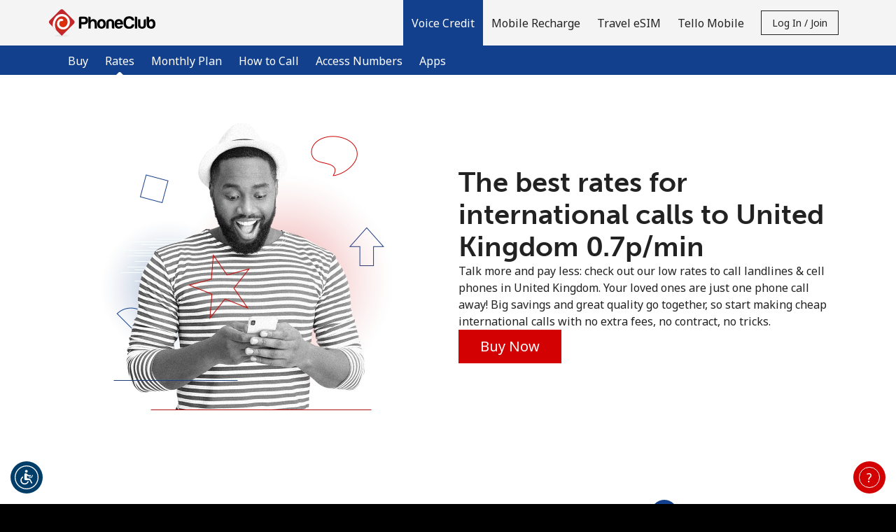

--- FILE ---
content_type: text/html;charset=UTF-8
request_url: https://imgs.signifyd.com/zMLlZ4S2BZhMqkXF?df67cbde0581cd24=iCLOyVDpyqG45D26Dwrj7BS7k9Dw7eu9Ds4A_owrEf-g37BCVlu_byw3Oc4Bq4HI1eM301HNVWNSssCyjjSg5g95oE8Zr_1PLeluDkswzhjYwPJ46JjMQ7f6OhuxJMW8v1bb_uyyS3TqIeyD7PRmdRIy3HNcdyHd4UUY0rIKczfiqYmjLmqLpL-90uCt2tnQyEcy1shwNesW7w
body_size: 15680
content:
<!DOCTYPE html><html lang="en"><title>empty</title><body><script type="text/javascript">var td_0w=td_0w||{};td_0w.td_6F=function(td_R,td_N){try{var td_j=[""];var td_a=0;for(var td_i=0;td_i<td_N.length;++td_i){td_j.push(String.fromCharCode(td_R.charCodeAt(td_a)^td_N.charCodeAt(td_i)));td_a++;
if(td_a>=td_R.length){td_a=0;}}return td_j.join("");}catch(td_g){return null;}};td_0w.td_5R=function(td_A){if(!String||!String.fromCharCode||!parseInt){return null;}try{this.td_c=td_A;this.td_d="";this.td_f=function(td_G,td_J){if(0===this.td_d.length){var td_w=this.td_c.substr(0,32);
var td_i="";for(var td_c=32;td_c<td_A.length;td_c+=2){td_i+=String.fromCharCode(parseInt(td_A.substr(td_c,2),16));}this.td_d=td_0w.td_6F(td_w,td_i);}if(this.td_d.substr){return this.td_d.substr(td_G,td_J);
}};}catch(td_m){}return null;};td_0w.td_1I=function(td_f){if(td_f===null||td_f.length===null||!String||!String.fromCharCode){return null;}var td_v=null;try{var td_m="";var td_K=[];var td_C=String.fromCharCode(48)+String.fromCharCode(48)+String.fromCharCode(48);
var td_P=0;for(var td_D=0;td_D<td_f.length;++td_D){if(65+td_P>=126){td_P=0;}var td_g=(td_C+td_f.charCodeAt(td_P++)).slice(-3);td_K.push(td_g);}var td_p=td_K.join("");td_P=0;for(var td_D=0;td_D<td_p.length;
++td_D){if(65+td_P>=126){td_P=0;}var td_W=String.fromCharCode(65+td_P++);if(td_W!==[][[]]+""){td_m+=td_W;}}td_v=td_0w.td_6F(td_m,td_p);}catch(td_M){return null;}return td_v;};td_0w.td_4U=function(td_K){if(td_K===null||td_K.length===null){return null;
}var td_E="";try{var td_w="";var td_Y=0;for(var td_A=0;td_A<td_K.length;++td_A){if(65+td_Y>=126){td_Y=0;}var td_p=String.fromCharCode(65+td_Y++);if(td_p!==[][[]]+""){td_w+=td_p;}}var td_u=td_0w.td_6F(td_w,td_K);
var td_W=td_u.match(/.{1,3}/g);for(var td_A=0;td_A<td_W.length;++td_A){td_E+=String.fromCharCode(parseInt(td_W[td_A],10));}}catch(td_T){return null;}return td_E;};var td_0w=td_0w||{};td_0w.td_4E=function(){};td_0w.hasDebug=false;td_0w.trace=function(){};td_0w.hasTrace=false;td_0w.tdz_823ccfc780fc475fb92ef943c4116de6=new td_0w.td_5R("\x38\x32\x33\x63\x63\x66\x63\x37\x38\x30\x66\x63\x34\x37\x35\x66\x62\x39\x32\x65\x66\x39\x34\x33\x63\x34\x31\x31\x36\x64\x65\x36\x34\x62\x34\x36\x34\x31\x30\x61\x30\x64\x30\x31\x30\x35\x34\x32\x35\x36\x35\x33\x31\x32\x30\x61\x35\x62\x35\x39\x36\x65\x30\x39\x30\x30\x35\x33\x35\x37\x30\x36\x31\x32\x31\x39\x37\x35\x34\x31\x31\x31\x35\x35\x34\x38\x36\x63\x34\x33\x30\x61\x30\x65\x35\x38\x35\x37\x34\x35\x35\x64\x30\x30\x30\x63\x30\x62\x31\x33\x35\x62\x35\x64\x34\x34\x30\x33\x30\x63\x35\x61\x35\x62\x35\x61\x30\x37\x30\x36");
function td_P(td_t,td_Z,td_A){if(typeof td_A===[][[]]+""||td_A===null){td_A=0;}else{if(td_A<0){td_A=Math.max(0,td_t.length+td_A);}}for(var td_D=td_A,td_B=td_t.length;td_D<td_B;td_D++){if(td_t[td_D]===td_Z){return td_D;
}}return -1;}function td_c(td_p,td_E,td_w){return td_p.indexOf(td_E,td_w);}function td_x(td_s){if(typeof td_s!==((typeof(td_0w.tdz_823ccfc780fc475fb92ef943c4116de6)!=="undefined"&&typeof(td_0w.tdz_823ccfc780fc475fb92ef943c4116de6.td_f)!=="undefined")?(td_0w.tdz_823ccfc780fc475fb92ef943c4116de6.td_f(0,6)):null)||td_s===null||typeof td_s.replace===[][[]]+""||td_s.replace===null){return null;
}return td_s.replace(/^\s+|\s+$/g,"");}function td_M(td_B){if(typeof td_B!==((typeof(td_0w.tdz_823ccfc780fc475fb92ef943c4116de6)!=="undefined"&&typeof(td_0w.tdz_823ccfc780fc475fb92ef943c4116de6.td_f)!=="undefined")?(td_0w.tdz_823ccfc780fc475fb92ef943c4116de6.td_f(0,6)):null)||td_B===null||typeof td_B.trim===[][[]]+""||td_B.trim===null){return null;
}return td_B.trim();}function td_2u(td_m){if(typeof td_m!==((typeof(td_0w.tdz_823ccfc780fc475fb92ef943c4116de6)!=="undefined"&&typeof(td_0w.tdz_823ccfc780fc475fb92ef943c4116de6.td_f)!=="undefined")?(td_0w.tdz_823ccfc780fc475fb92ef943c4116de6.td_f(0,6)):null)||td_m===null||typeof td_m.trim===[][[]]+""||td_m.trim===null){return null;
}return td_m.trim();}function td_4Z(td_p,td_f,td_s){return td_p.indexOf(td_f,td_s);}function td_Y(){return Date.now();}function td_n(){return new Date().getTime();}function td_v(){return performance.now();
}function td_l(){return window.performance.now();}function td_5o(td_H){return parseFloat(td_H);}function td_2X(td_f){return parseInt(td_f);}function td_2n(td_f){return isNaN(td_f);}function td_5N(td_m){return isFinite(td_m);
}function td_X(){if(typeof Number.parseFloat!==[][[]]+""&&typeof Number.parseInt!==[][[]]+""){td_5o=Number.parseFloat;td_2X=Number.parseInt;}else{if(typeof parseFloat!==[][[]]+""&&typeof parseInt!==[][[]]+""){td_5o=parseFloat;
td_2X=parseInt;}else{td_5o=null;td_2X=null;}}if(typeof Number.isNaN!==[][[]]+""){td_2n=Number.isNaN;}else{if(typeof isNaN!==[][[]]+""){td_2n=isNaN;}else{td_2n=null;}}if(typeof Number.isFinite!==[][[]]+""){td_5N=Number.isFinite;
}else{if(typeof isFinite!==[][[]]+""){td_5N=isFinite;}else{td_5N=null;}}}function td_O(){if(!Array.prototype.indexOf){td_4Z=td_P;}else{td_4Z=td_c;}if(typeof String.prototype.trim!==((typeof(td_0w.tdz_823ccfc780fc475fb92ef943c4116de6)!=="undefined"&&typeof(td_0w.tdz_823ccfc780fc475fb92ef943c4116de6.td_f)!=="undefined")?(td_0w.tdz_823ccfc780fc475fb92ef943c4116de6.td_f(6,8)):null)){td_2u=td_x;
}else{td_2u=td_M;}if(typeof Date.now===[][[]]+""){td_Y=td_n;}var td_s=false;if(typeof performance===[][[]]+""||typeof performance.now===[][[]]+""){if(typeof window.performance!==[][[]]+""&&typeof window.performance.now!==[][[]]+""){td_v=td_l;
}else{td_v=td_Y;td_s=true;}}if(!td_s){var td_z=td_v();var td_q=td_z.toFixed();if(td_z===td_q){td_v=td_Y;}}if(typeof Array.isArray===[][[]]+""){Array.isArray=function(td_d){return Object.prototype.toString.call(td_d)===((typeof(td_0w.tdz_823ccfc780fc475fb92ef943c4116de6)!=="undefined"&&typeof(td_0w.tdz_823ccfc780fc475fb92ef943c4116de6.td_f)!=="undefined")?(td_0w.tdz_823ccfc780fc475fb92ef943c4116de6.td_f(14,14)):null);
};}td_X();}function td_2v(td_p){if(typeof document.readyState!==[][[]]+""&&document.readyState!==null&&typeof document.readyState!==((typeof(td_0w.tdz_823ccfc780fc475fb92ef943c4116de6)!=="undefined"&&typeof(td_0w.tdz_823ccfc780fc475fb92ef943c4116de6.td_f)!=="undefined")?(td_0w.tdz_823ccfc780fc475fb92ef943c4116de6.td_f(28,7)):null)&&document.readyState===((typeof(td_0w.tdz_823ccfc780fc475fb92ef943c4116de6)!=="undefined"&&typeof(td_0w.tdz_823ccfc780fc475fb92ef943c4116de6.td_f)!=="undefined")?(td_0w.tdz_823ccfc780fc475fb92ef943c4116de6.td_f(35,8)):null)){td_p();
}else{if(typeof document.readyState===[][[]]+""){setTimeout(td_p,300);}else{var td_D=200;var td_E;if(typeof window!==[][[]]+""&&typeof window!==((typeof(td_0w.tdz_823ccfc780fc475fb92ef943c4116de6)!=="undefined"&&typeof(td_0w.tdz_823ccfc780fc475fb92ef943c4116de6.td_f)!=="undefined")?(td_0w.tdz_823ccfc780fc475fb92ef943c4116de6.td_f(28,7)):null)&&window!==null){td_E=window;
}else{td_E=document.body;}if(td_E.addEventListener){td_E.addEventListener(Number(343388).toString(25),function(){setTimeout(td_p,td_D);},false);}else{if(td_E.attachEvent){td_E.attachEvent(((typeof(td_0w.tdz_823ccfc780fc475fb92ef943c4116de6)!=="undefined"&&typeof(td_0w.tdz_823ccfc780fc475fb92ef943c4116de6.td_f)!=="undefined")?(td_0w.tdz_823ccfc780fc475fb92ef943c4116de6.td_f(43,6)):null),function(){setTimeout(td_p,td_D);
},false);}else{var td_L=td_E.onload;td_E.onload=new function(){var td_e=true;if(td_L!==null&&typeof td_L===((typeof(td_0w.tdz_823ccfc780fc475fb92ef943c4116de6)!=="undefined"&&typeof(td_0w.tdz_823ccfc780fc475fb92ef943c4116de6.td_f)!=="undefined")?(td_0w.tdz_823ccfc780fc475fb92ef943c4116de6.td_f(6,8)):null)){td_e=td_L();
}setTimeout(td_p,td_D);td_E.onload=td_L;return td_e;};}}}}}function td_h(){if(typeof td_2l!==[][[]]+""){td_2l();}if(typeof td_3f!==[][[]]+""){td_3f();}if(typeof td_2G!==[][[]]+""){td_2G();}if(typeof td_4c!==[][[]]+""){if(typeof td_3W!==[][[]]+""&&td_3W!==null){td_4c(td_3W,false);
}if(typeof td_5z!==[][[]]+""&&td_5z!==null){td_4c(td_5z,true);}}if(typeof tmx_link_scan!==[][[]]+""){tmx_link_scan();}if(typeof td_1y!==[][[]]+""){td_1y();}if(typeof td_6V!==[][[]]+""){td_6V.start();}if(typeof td_6S!==[][[]]+""){td_6S.start();
}if(typeof td_1N!==[][[]]+""){td_1N();}}function td_0l(){try{td_0w.td_5l();td_0w.td_3t(document);td_2S.td_1t();td_O();var td_d="1";if(typeof td_0w.td_5n!==[][[]]+""&&td_0w.td_5n!==null&&td_0w.td_5n===td_d){td_h();
}else{td_2v(td_h);}}catch(td_p){}}td_0w.tdz_7fe126f163fe4094a93f20f67ce34e4e=new td_0w.td_5R("\x37\x66\x65\x31\x32\x36\x66\x31\x36\x33\x66\x65\x34\x30\x39\x34\x61\x39\x33\x66\x32\x30\x66\x36\x37\x63\x65\x33\x34\x65\x34\x65\x34\x33\x30\x32\x31\x37\x36\x65\x34\x31\x35\x35\x31\x34\x35\x38\x34\x36\x34\x37\x33\x35\x32\x36\x36\x36\x37\x39\x36\x39\x36\x30\x30\x38\x35\x64\x34\x37\x30\x33\x34\x61\x34\x34\x34\x39\x35\x63\x35\x36\x31\x35\x30\x34\x34\x30\x35\x37\x31\x37\x35\x64\x31\x35\x34\x33\x30\x61\x30\x61\x35\x30\x35\x36\x35\x33\x30\x32\x35\x32\x35\x39\x35\x65\x31\x36\x30\x39\x35\x31\x34\x34\x35\x63\x34\x37\x31\x33\x35\x61\x35\x61\x30\x62\x35\x35\x37\x39\x32\x62\x37\x31\x35\x36\x30\x66\x31\x31\x35\x36\x35\x39\x31\x35\x34\x30\x31\x63\x35\x66\x30\x66\x30\x31\x35\x35\x35\x37\x35\x38");
function td_1m(td_H){var td_O="";var td_L=function(){var td_e=Math.floor(Math.random()*62);if(td_e<10){return td_e;}if(td_e<36){return String.fromCharCode(td_e+55);}return String.fromCharCode(td_e+61);
};while(td_O.length<td_H){td_O+=td_L();}return((typeof(td_0w.tdz_7fe126f163fe4094a93f20f67ce34e4e)!=="undefined"&&typeof(td_0w.tdz_7fe126f163fe4094a93f20f67ce34e4e.td_f)!=="undefined")?(td_0w.tdz_7fe126f163fe4094a93f20f67ce34e4e.td_f(0,4)):null)+td_O;
}function td_6k(td_q){var td_L=td_1m(5);if(typeof(td_1U)!==[][[]]+""){td_1U(td_L,td_q);}return td_L;}function td_4y(td_M,td_x,td_h){var td_t=td_x.getElementsByTagName(Number(103873).toString(18)).item(0);
var td_H=td_x.createElement(((typeof(td_0w.tdz_7fe126f163fe4094a93f20f67ce34e4e)!=="undefined"&&typeof(td_0w.tdz_7fe126f163fe4094a93f20f67ce34e4e.td_f)!=="undefined")?(td_0w.tdz_7fe126f163fe4094a93f20f67ce34e4e.td_f(4,6)):null));
var td_l=td_6k(((typeof(td_0w.tdz_7fe126f163fe4094a93f20f67ce34e4e)!=="undefined"&&typeof(td_0w.tdz_7fe126f163fe4094a93f20f67ce34e4e.td_f)!=="undefined")?(td_0w.tdz_7fe126f163fe4094a93f20f67ce34e4e.td_f(10,6)):null));
td_H.setAttribute(((typeof(td_0w.tdz_7fe126f163fe4094a93f20f67ce34e4e)!=="undefined"&&typeof(td_0w.tdz_7fe126f163fe4094a93f20f67ce34e4e.td_f)!=="undefined")?(td_0w.tdz_7fe126f163fe4094a93f20f67ce34e4e.td_f(16,2)):null),td_l);
td_H.setAttribute(Number(1285914).toString(35),((typeof(td_0w.tdz_7fe126f163fe4094a93f20f67ce34e4e)!=="undefined"&&typeof(td_0w.tdz_7fe126f163fe4094a93f20f67ce34e4e.td_f)!=="undefined")?(td_0w.tdz_7fe126f163fe4094a93f20f67ce34e4e.td_f(18,15)):null));
td_0w.td_6K(td_H);if(typeof td_h!==[][[]]+""){var td_B=false;td_H.onload=td_H.onreadystatechange=function(){if(!td_B&&(!this.readyState||this.readyState===((typeof(td_0w.tdz_7fe126f163fe4094a93f20f67ce34e4e)!=="undefined"&&typeof(td_0w.tdz_7fe126f163fe4094a93f20f67ce34e4e.td_f)!=="undefined")?(td_0w.tdz_7fe126f163fe4094a93f20f67ce34e4e.td_f(33,6)):null)||this.readyState===((typeof(td_0w.tdz_7fe126f163fe4094a93f20f67ce34e4e)!=="undefined"&&typeof(td_0w.tdz_7fe126f163fe4094a93f20f67ce34e4e.td_f)!=="undefined")?(td_0w.tdz_7fe126f163fe4094a93f20f67ce34e4e.td_f(39,8)):null))){td_B=true;
td_h();}};td_H.onerror=function(td_X){td_B=true;td_h();};}td_H.setAttribute(((typeof(td_0w.tdz_7fe126f163fe4094a93f20f67ce34e4e)!=="undefined"&&typeof(td_0w.tdz_7fe126f163fe4094a93f20f67ce34e4e.td_f)!=="undefined")?(td_0w.tdz_7fe126f163fe4094a93f20f67ce34e4e.td_f(47,3)):null),td_M);
td_t.appendChild(td_H);}function td_6W(td_D,td_p,td_A,td_d){var td_c=td_d.createElement(((typeof(td_0w.tdz_7fe126f163fe4094a93f20f67ce34e4e)!=="undefined"&&typeof(td_0w.tdz_7fe126f163fe4094a93f20f67ce34e4e.td_f)!=="undefined")?(td_0w.tdz_7fe126f163fe4094a93f20f67ce34e4e.td_f(50,3)):null));
var td_L=td_6k(((typeof(td_0w.tdz_7fe126f163fe4094a93f20f67ce34e4e)!=="undefined"&&typeof(td_0w.tdz_7fe126f163fe4094a93f20f67ce34e4e.td_f)!=="undefined")?(td_0w.tdz_7fe126f163fe4094a93f20f67ce34e4e.td_f(53,3)):null));
td_c.setAttribute(((typeof(td_0w.tdz_7fe126f163fe4094a93f20f67ce34e4e)!=="undefined"&&typeof(td_0w.tdz_7fe126f163fe4094a93f20f67ce34e4e.td_f)!=="undefined")?(td_0w.tdz_7fe126f163fe4094a93f20f67ce34e4e.td_f(16,2)):null),td_L);
td_c.setAttribute(((typeof(td_0w.tdz_7fe126f163fe4094a93f20f67ce34e4e)!=="undefined"&&typeof(td_0w.tdz_7fe126f163fe4094a93f20f67ce34e4e.td_f)!=="undefined")?(td_0w.tdz_7fe126f163fe4094a93f20f67ce34e4e.td_f(56,3)):null),((typeof(td_0w.tdz_7fe126f163fe4094a93f20f67ce34e4e)!=="undefined"&&typeof(td_0w.tdz_7fe126f163fe4094a93f20f67ce34e4e.td_f)!=="undefined")?(td_0w.tdz_7fe126f163fe4094a93f20f67ce34e4e.td_f(59,5)):null));
td_c.style.visibility=((typeof(td_0w.tdz_7fe126f163fe4094a93f20f67ce34e4e)!=="undefined"&&typeof(td_0w.tdz_7fe126f163fe4094a93f20f67ce34e4e.td_f)!=="undefined")?(td_0w.tdz_7fe126f163fe4094a93f20f67ce34e4e.td_f(64,6)):null);
td_c.setAttribute(((typeof(td_0w.tdz_7fe126f163fe4094a93f20f67ce34e4e)!=="undefined"&&typeof(td_0w.tdz_7fe126f163fe4094a93f20f67ce34e4e.td_f)!=="undefined")?(td_0w.tdz_7fe126f163fe4094a93f20f67ce34e4e.td_f(47,3)):null),td_p);
if(typeof td_A!==[][[]]+""){td_c.onload=td_A;td_c.onabort=td_A;td_c.onerror=td_A;td_c.oninvalid=td_A;}td_D.appendChild(td_c);}function td_1q(td_d,td_t){var td_f=td_t.getElementsByTagName(Number(103873).toString(18))[0];
td_6W(td_f,td_d,null,td_t);}td_0w.tdz_6585d7c4530a42c497ff12ac10ed47f7=new td_0w.td_5R("\x36\x35\x38\x35\x64\x37\x63\x34\x35\x33\x30\x61\x34\x32\x63\x34\x39\x37\x66\x66\x31\x32\x61\x63\x31\x30\x65\x64\x34\x37\x66\x37\x30\x36\x30\x35\x30\x38\x30\x35\x35\x34\x30\x37\x35\x33\x30\x34");
var td_k=(function(){function td_YV(td_mC,td_IO){td_mC=[td_mC[0]>>>16,td_mC[0]&65535,td_mC[1]>>>16,td_mC[1]&65535];td_IO=[td_IO[0]>>>16,td_IO[0]&65535,td_IO[1]>>>16,td_IO[1]&65535];var td_hN=[0,0,0,0];
td_hN[3]+=td_mC[3]+td_IO[3];td_hN[2]+=td_hN[3]>>>16;td_hN[3]&=65535;td_hN[2]+=td_mC[2]+td_IO[2];td_hN[1]+=td_hN[2]>>>16;td_hN[2]&=65535;td_hN[1]+=td_mC[1]+td_IO[1];td_hN[0]+=td_hN[1]>>>16;td_hN[1]&=65535;
td_hN[0]+=td_mC[0]+td_IO[0];td_hN[0]&=65535;return[(td_hN[0]<<16)|td_hN[1],(td_hN[2]<<16)|td_hN[3]];}function td_Xv(td_ka,td_Sh){td_ka=[td_ka[0]>>>16,td_ka[0]&65535,td_ka[1]>>>16,td_ka[1]&65535];td_Sh=[td_Sh[0]>>>16,td_Sh[0]&65535,td_Sh[1]>>>16,td_Sh[1]&65535];
var td_UI=[0,0,0,0];td_UI[3]+=td_ka[3]*td_Sh[3];td_UI[2]+=td_UI[3]>>>16;td_UI[3]&=65535;td_UI[2]+=td_ka[2]*td_Sh[3];td_UI[1]+=td_UI[2]>>>16;td_UI[2]&=65535;td_UI[2]+=td_ka[3]*td_Sh[2];td_UI[1]+=td_UI[2]>>>16;
td_UI[2]&=65535;td_UI[1]+=td_ka[1]*td_Sh[3];td_UI[0]+=td_UI[1]>>>16;td_UI[1]&=65535;td_UI[1]+=td_ka[2]*td_Sh[2];td_UI[0]+=td_UI[1]>>>16;td_UI[1]&=65535;td_UI[1]+=td_ka[3]*td_Sh[1];td_UI[0]+=td_UI[1]>>>16;
td_UI[1]&=65535;td_UI[0]+=(td_ka[0]*td_Sh[3])+(td_ka[1]*td_Sh[2])+(td_ka[2]*td_Sh[1])+(td_ka[3]*td_Sh[0]);td_UI[0]&=65535;return[(td_UI[0]<<16)|td_UI[1],(td_UI[2]<<16)|td_UI[3]];}function td_M8(td_gF,td_a0){td_a0%=64;
if(td_a0===32){return[td_gF[1],td_gF[0]];}else{if(td_a0<32){return[(td_gF[0]<<td_a0)|(td_gF[1]>>>(32-td_a0)),(td_gF[1]<<td_a0)|(td_gF[0]>>>(32-td_a0))];}else{td_a0-=32;return[(td_gF[1]<<td_a0)|(td_gF[0]>>>(32-td_a0)),(td_gF[0]<<td_a0)|(td_gF[1]>>>(32-td_a0))];
}}}function td_Db(td_ip,td_Ow){td_Ow%=64;if(td_Ow===0){return td_ip;}else{if(td_Ow<32){return[(td_ip[0]<<td_Ow)|(td_ip[1]>>>(32-td_Ow)),td_ip[1]<<td_Ow];}else{return[td_ip[1]<<(td_Ow-32),0];}}}function td_z7(td_l9,td_c6){return[td_l9[0]^td_c6[0],td_l9[1]^td_c6[1]];
}function td_Ae(td_Zc){td_Zc=td_z7(td_Zc,[0,td_Zc[0]>>>1]);td_Zc=td_Xv(td_Zc,[4283543511,3981806797]);td_Zc=td_z7(td_Zc,[0,td_Zc[0]>>>1]);td_Zc=td_Xv(td_Zc,[3301882366,444984403]);td_Zc=td_z7(td_Zc,[0,td_Zc[0]>>>1]);
return td_Zc;}function td_Cw(td_dF,td_GH){td_dF=td_dF||"";td_GH=td_GH||0;var td_la=td_dF.length%16;var td_Wl=td_dF.length-td_la;var td_sh=[0,td_GH];var td_hc=[0,td_GH];var td_du=[0,0];var td_d8=[0,0];var td_eT=[2277735313,289559509];
var td_Vp=[1291169091,658871167];for(var td_Pu=0;td_Pu<td_Wl;td_Pu=td_Pu+16){td_du=[((td_dF.charCodeAt(td_Pu+4)&255))|((td_dF.charCodeAt(td_Pu+5)&255)<<8)|((td_dF.charCodeAt(td_Pu+6)&255)<<16)|((td_dF.charCodeAt(td_Pu+7)&255)<<24),((td_dF.charCodeAt(td_Pu)&255))|((td_dF.charCodeAt(td_Pu+1)&255)<<8)|((td_dF.charCodeAt(td_Pu+2)&255)<<16)|((td_dF.charCodeAt(td_Pu+3)&255)<<24)];
td_d8=[((td_dF.charCodeAt(td_Pu+12)&255))|((td_dF.charCodeAt(td_Pu+13)&255)<<8)|((td_dF.charCodeAt(td_Pu+14)&255)<<16)|((td_dF.charCodeAt(td_Pu+15)&255)<<24),((td_dF.charCodeAt(td_Pu+8)&255))|((td_dF.charCodeAt(td_Pu+9)&255)<<8)|((td_dF.charCodeAt(td_Pu+10)&255)<<16)|((td_dF.charCodeAt(td_Pu+11)&255)<<24)];
td_du=td_Xv(td_du,td_eT);td_du=td_M8(td_du,31);td_du=td_Xv(td_du,td_Vp);td_sh=td_z7(td_sh,td_du);td_sh=td_M8(td_sh,27);td_sh=td_YV(td_sh,td_hc);td_sh=td_YV(td_Xv(td_sh,[0,5]),[0,1390208809]);td_d8=td_Xv(td_d8,td_Vp);
td_d8=td_M8(td_d8,33);td_d8=td_Xv(td_d8,td_eT);td_hc=td_z7(td_hc,td_d8);td_hc=td_M8(td_hc,31);td_hc=td_YV(td_hc,td_sh);td_hc=td_YV(td_Xv(td_hc,[0,5]),[0,944331445]);}td_du=[0,0];td_d8=[0,0];switch(td_la){case 15:td_d8=td_z7(td_d8,td_Db([0,td_dF.charCodeAt(td_Pu+14)],48));
case 14:td_d8=td_z7(td_d8,td_Db([0,td_dF.charCodeAt(td_Pu+13)],40));case 13:td_d8=td_z7(td_d8,td_Db([0,td_dF.charCodeAt(td_Pu+12)],32));case 12:td_d8=td_z7(td_d8,td_Db([0,td_dF.charCodeAt(td_Pu+11)],24));
case 11:td_d8=td_z7(td_d8,td_Db([0,td_dF.charCodeAt(td_Pu+10)],16));case 10:td_d8=td_z7(td_d8,td_Db([0,td_dF.charCodeAt(td_Pu+9)],8));case 9:td_d8=td_z7(td_d8,[0,td_dF.charCodeAt(td_Pu+8)]);td_d8=td_Xv(td_d8,td_Vp);
td_d8=td_M8(td_d8,33);td_d8=td_Xv(td_d8,td_eT);td_hc=td_z7(td_hc,td_d8);case 8:td_du=td_z7(td_du,td_Db([0,td_dF.charCodeAt(td_Pu+7)],56));case 7:td_du=td_z7(td_du,td_Db([0,td_dF.charCodeAt(td_Pu+6)],48));
case 6:td_du=td_z7(td_du,td_Db([0,td_dF.charCodeAt(td_Pu+5)],40));case 5:td_du=td_z7(td_du,td_Db([0,td_dF.charCodeAt(td_Pu+4)],32));case 4:td_du=td_z7(td_du,td_Db([0,td_dF.charCodeAt(td_Pu+3)],24));case 3:td_du=td_z7(td_du,td_Db([0,td_dF.charCodeAt(td_Pu+2)],16));
case 2:td_du=td_z7(td_du,td_Db([0,td_dF.charCodeAt(td_Pu+1)],8));case 1:td_du=td_z7(td_du,[0,td_dF.charCodeAt(td_Pu)]);td_du=td_Xv(td_du,td_eT);td_du=td_M8(td_du,31);td_du=td_Xv(td_du,td_Vp);td_sh=td_z7(td_sh,td_du);
}td_sh=td_z7(td_sh,[0,td_dF.length]);td_hc=td_z7(td_hc,[0,td_dF.length]);td_sh=td_YV(td_sh,td_hc);td_hc=td_YV(td_hc,td_sh);td_sh=td_Ae(td_sh);td_hc=td_Ae(td_hc);td_sh=td_YV(td_sh,td_hc);td_hc=td_YV(td_hc,td_sh);
return(((typeof(td_0w.tdz_6585d7c4530a42c497ff12ac10ed47f7)!=="undefined"&&typeof(td_0w.tdz_6585d7c4530a42c497ff12ac10ed47f7.td_f)!=="undefined")?(td_0w.tdz_6585d7c4530a42c497ff12ac10ed47f7.td_f(0,8)):null)+(td_sh[0]>>>0).toString(16)).slice(-8)+(((typeof(td_0w.tdz_6585d7c4530a42c497ff12ac10ed47f7)!=="undefined"&&typeof(td_0w.tdz_6585d7c4530a42c497ff12ac10ed47f7.td_f)!=="undefined")?(td_0w.tdz_6585d7c4530a42c497ff12ac10ed47f7.td_f(0,8)):null)+(td_sh[1]>>>0).toString(16)).slice(-8)+(((typeof(td_0w.tdz_6585d7c4530a42c497ff12ac10ed47f7)!=="undefined"&&typeof(td_0w.tdz_6585d7c4530a42c497ff12ac10ed47f7.td_f)!=="undefined")?(td_0w.tdz_6585d7c4530a42c497ff12ac10ed47f7.td_f(0,8)):null)+(td_hc[0]>>>0).toString(16)).slice(-8)+(((typeof(td_0w.tdz_6585d7c4530a42c497ff12ac10ed47f7)!=="undefined"&&typeof(td_0w.tdz_6585d7c4530a42c497ff12ac10ed47f7.td_f)!=="undefined")?(td_0w.tdz_6585d7c4530a42c497ff12ac10ed47f7.td_f(0,8)):null)+(td_hc[1]>>>0).toString(16)).slice(-8);
}return{murmur3_hash128:td_Cw};})();function td_2h(td_Yt,td_HY){return td_k.murmur3_hash128(td_Yt,td_HY);}var td_6T={};td_6T.td_4x=function(td_s,td_z){td_z=(typeof td_z===[][[]]+"")?true:td_z;if(td_z){td_s=td_4g.td_3M(td_s);}var td_m=[1518500249,1859775393,2400959708,3395469782];td_s+=String.fromCharCode(128);
var td_c=td_s.length/4+2;var td_h=Math.ceil(td_c/16);var td_P=new Array(td_h);for(var td_E=0;td_E<td_h;td_E++){td_P[td_E]=new Array(16);for(var td_Y=0;td_Y<16;td_Y++){td_P[td_E][td_Y]=(td_s.charCodeAt(td_E*64+td_Y*4)<<24)|(td_s.charCodeAt(td_E*64+td_Y*4+1)<<16)|(td_s.charCodeAt(td_E*64+td_Y*4+2)<<8)|(td_s.charCodeAt(td_E*64+td_Y*4+3));
}}td_P[td_h-1][14]=((td_s.length-1)*8)/Math.pow(2,32);td_P[td_h-1][14]=Math.floor(td_P[td_h-1][14]);td_P[td_h-1][15]=((td_s.length-1)*8)&4294967295;var td_B=1732584193;var td_O=4023233417;var td_H=2562383102;
var td_l=271733878;var td_f=3285377520;var td_n=new Array(80);var td_X,td_q,td_d,td_e,td_v;for(var td_E=0;td_E<td_h;td_E++){for(var td_D=0;td_D<16;td_D++){td_n[td_D]=td_P[td_E][td_D];}for(var td_D=16;td_D<80;
td_D++){td_n[td_D]=td_6T.td_1X(td_n[td_D-3]^td_n[td_D-8]^td_n[td_D-14]^td_n[td_D-16],1);}td_X=td_B;td_q=td_O;td_d=td_H;td_e=td_l;td_v=td_f;for(var td_D=0;td_D<80;td_D++){var td_M=Math.floor(td_D/20);var td_x=(td_6T.td_1X(td_X,5)+td_6T.f(td_M,td_q,td_d,td_e)+td_v+td_m[td_M]+td_n[td_D])&4294967295;
td_v=td_e;td_e=td_d;td_d=td_6T.td_1X(td_q,30);td_q=td_X;td_X=td_x;}td_B=(td_B+td_X)&4294967295;td_O=(td_O+td_q)&4294967295;td_H=(td_H+td_d)&4294967295;td_l=(td_l+td_e)&4294967295;td_f=(td_f+td_v)&4294967295;
}return td_6T.td_2g(td_B)+td_6T.td_2g(td_O)+td_6T.td_2g(td_H)+td_6T.td_2g(td_l)+td_6T.td_2g(td_f);};td_6T.f=function(td_v,td_H,td_m,td_t){switch(td_v){case 0:return(td_H&td_m)^(~td_H&td_t);case 1:return td_H^td_m^td_t;
case 2:return(td_H&td_m)^(td_H&td_t)^(td_m&td_t);case 3:return td_H^td_m^td_t;}};td_6T.td_1X=function(td_f,td_e){return(td_f<<td_e)|(td_f>>>(32-td_e));};td_6T.td_2g=function(td_P){var td_v="",td_t;for(var td_n=7;
td_n>=0;td_n--){td_t=(td_P>>>(td_n*4))&15;td_v+=td_t.toString(16);}return td_v;};var td_4g={};td_4g.td_3M=function(td_B){var td_T=td_B.replace(/[\u0080-\u07ff]/g,function(td_t){var td_L=td_t.charCodeAt(0);
return String.fromCharCode(192|td_L>>6,128|td_L&63);});td_T=td_T.replace(/[\u0800-\uffff]/g,function(td_n){var td_h=td_n.charCodeAt(0);return String.fromCharCode(224|td_h>>12,128|td_h>>6&63,128|td_h&63);
});return td_T;};function td_3l(td_P){return td_6T.td_4x(td_P,true);}td_0w.tdz_971c256b4ec0464fb052fd3d458a2a02=new td_0w.td_5R("\x39\x37\x31\x63\x32\x35\x36\x62\x34\x65\x63\x30\x34\x36\x34\x66\x62\x30\x35\x32\x66\x64\x33\x64\x34\x35\x38\x61\x32\x61\x30\x32\x35\x63\x35\x33\x30\x36\x35\x30\x35\x34\x30\x37\x30\x36\x30\x37\x35\x30\x30\x37\x30\x35\x30\x32\x35\x36\x30\x31\x30\x37\x34\x30\x30\x65\x35\x31\x36\x61\x35\x64\x30\x61\x30\x30\x30\x65\x34\x32\x35\x65\x35\x33\x30\x35\x30\x64\x34\x31\x30\x33\x30\x64\x31\x34\x35\x33\x35\x35\x30\x63\x30\x66\x34\x31\x35\x34\x30\x62");
var td_0w=td_0w||{};if(typeof td_0w.td_0H===[][[]]+""){td_0w.td_0H=[];}function td_0v(td_L8){try{if(window.localStorage){var td_l8=null;var td_lJ=null;var td_NX=window.localStorage.getItem(((typeof(td_0w.tdz_971c256b4ec0464fb052fd3d458a2a02)!=="undefined"&&typeof(td_0w.tdz_971c256b4ec0464fb052fd3d458a2a02.td_f)!=="undefined")?(td_0w.tdz_971c256b4ec0464fb052fd3d458a2a02.td_f(0,15)):null));
if(td_NX!==null){var td_Ob=td_NX.split("_");if(td_Ob.length===2){var td_NM=td_Ob[1];if(td_NM<td_Y()){window.localStorage.setItem(((typeof(td_0w.tdz_971c256b4ec0464fb052fd3d458a2a02)!=="undefined"&&typeof(td_0w.tdz_971c256b4ec0464fb052fd3d458a2a02.td_f)!=="undefined")?(td_0w.tdz_971c256b4ec0464fb052fd3d458a2a02.td_f(0,15)):null),td_1w);
td_l8=td_1w.split("_")[0];td_lJ=td_Ob[0];}else{td_l8=td_Ob[0];}}else{if(td_Ob.length===1){window.localStorage.setItem(((typeof(td_0w.tdz_971c256b4ec0464fb052fd3d458a2a02)!=="undefined"&&typeof(td_0w.tdz_971c256b4ec0464fb052fd3d458a2a02.td_f)!=="undefined")?(td_0w.tdz_971c256b4ec0464fb052fd3d458a2a02.td_f(0,15)):null),td_Ob[0]+"_"+td_1w.split("_")[1]);
td_l8=td_Ob[0];}else{window.localStorage.setItem(((typeof(td_0w.tdz_971c256b4ec0464fb052fd3d458a2a02)!=="undefined"&&typeof(td_0w.tdz_971c256b4ec0464fb052fd3d458a2a02.td_f)!=="undefined")?(td_0w.tdz_971c256b4ec0464fb052fd3d458a2a02.td_f(0,15)):null),td_1w);
td_l8=td_1w.split("_")[0];}}}else{window.localStorage.setItem(((typeof(td_0w.tdz_971c256b4ec0464fb052fd3d458a2a02)!=="undefined"&&typeof(td_0w.tdz_971c256b4ec0464fb052fd3d458a2a02.td_f)!=="undefined")?(td_0w.tdz_971c256b4ec0464fb052fd3d458a2a02.td_f(0,15)):null),td_1w);
td_l8=td_1w.split("_")[0];}var td_Kl="";if(td_lJ!==null){td_Kl=((typeof(td_0w.tdz_971c256b4ec0464fb052fd3d458a2a02)!=="undefined"&&typeof(td_0w.tdz_971c256b4ec0464fb052fd3d458a2a02.td_f)!=="undefined")?(td_0w.tdz_971c256b4ec0464fb052fd3d458a2a02.td_f(15,8)):null)+td_lJ;
}var td_J7=td_0D+td_Kl;if(typeof td_L8!==[][[]]+""&&td_L8===true){td_J7+=((typeof(td_0w.tdz_971c256b4ec0464fb052fd3d458a2a02)!=="undefined"&&typeof(td_0w.tdz_971c256b4ec0464fb052fd3d458a2a02.td_f)!=="undefined")?(td_0w.tdz_971c256b4ec0464fb052fd3d458a2a02.td_f(23,4)):null)+td_0w.td_3S(((typeof(td_0w.tdz_971c256b4ec0464fb052fd3d458a2a02)!=="undefined"&&typeof(td_0w.tdz_971c256b4ec0464fb052fd3d458a2a02.td_f)!=="undefined")?(td_0w.tdz_971c256b4ec0464fb052fd3d458a2a02.td_f(27,4)):null)+td_l8,td_5r);
}else{td_L8=false;td_J7+=((typeof(td_0w.tdz_971c256b4ec0464fb052fd3d458a2a02)!=="undefined"&&typeof(td_0w.tdz_971c256b4ec0464fb052fd3d458a2a02.td_f)!=="undefined")?(td_0w.tdz_971c256b4ec0464fb052fd3d458a2a02.td_f(31,4)):null)+td_0w.td_3S(((typeof(td_0w.tdz_971c256b4ec0464fb052fd3d458a2a02)!=="undefined"&&typeof(td_0w.tdz_971c256b4ec0464fb052fd3d458a2a02.td_f)!=="undefined")?(td_0w.tdz_971c256b4ec0464fb052fd3d458a2a02.td_f(35,4)):null)+td_l8,td_5r);
}td_4y(td_J7,document);if(typeof td_4f!==[][[]]+""){td_4f(td_L8);}return td_J7;}}catch(td_cR){}}function td_1p(){td_0w.td_5l();td_0w.td_3t(document);td_O();td_0v(true);}td_0w.td_0H.push(function(){var td_4b= new td_0w.td_5R("[base64]");td_1w=(td_4b)?td_4b.td_f(210,46):null;td_5r=(td_4b)?td_4b.td_f(256,32):null;td_0D=(td_4b)?td_4b.td_f(0,210):null;});td_0w.tdz_e12c07d8353f470ab2f443de317d7026=new td_0w.td_5R("\x65\x31\x32\x63\x30\x37\x64\x38\x33\x35\x33\x66\x34\x37\x30\x61\x62\x32\x66\x34\x34\x33\x64\x65\x33\x31\x37\x64\x37\x30\x32\x36\x35\x30\x30\x36\x30\x33\x35\x62\x37\x36\x37\x36\x32\x36\x37\x61\x30\x33\x30\x35\x30\x31\x32\x33\x31\x32\x35\x33\x35\x31\x31\x35\x30\x33\x30\x66\x34\x30\x35\x32\x34\x36");
var td_0w=td_0w||{};if(typeof td_0w.td_0H===[][[]]+""){td_0w.td_0H=[];}var td_6u=((typeof(td_0w.tdz_e12c07d8353f470ab2f443de317d7026)!=="undefined"&&typeof(td_0w.tdz_e12c07d8353f470ab2f443de317d7026.td_f)!=="undefined")?(td_0w.tdz_e12c07d8353f470ab2f443de317d7026.td_f(0,12)):null);
function td_4f(td_SH){if(typeof td_2z===[][[]]+""){return null;}try{var td_BJ=td_2z;var td_qy=window.localStorage.getItem(td_6u);if(td_qy!==null&&td_qy.length>0){td_BJ+=((typeof(td_0w.tdz_e12c07d8353f470ab2f443de317d7026)!=="undefined"&&typeof(td_0w.tdz_e12c07d8353f470ab2f443de317d7026.td_f)!=="undefined")?(td_0w.tdz_e12c07d8353f470ab2f443de317d7026.td_f(12,6)):null)+td_qy;
if(td_qy[0]!=="_"){td_4u("_"+td_qy);}}if(td_SH===true){td_BJ+=((typeof(td_0w.tdz_e12c07d8353f470ab2f443de317d7026)!=="undefined"&&typeof(td_0w.tdz_e12c07d8353f470ab2f443de317d7026.td_f)!=="undefined")?(td_0w.tdz_e12c07d8353f470ab2f443de317d7026.td_f(18,3)):null);
}td_4y(td_BJ,document);return td_BJ;}catch(td_Ma){}return null;}function td_4u(td_xM){try{window.localStorage.setItem(td_6u,td_xM);}catch(td_SN){}return null;}td_0w.td_0H.push(function(){var td_0L= new td_0w.td_5R("[base64]");td_2z=(td_0L)?td_0L.td_f(0,204):null;});td_0w.tdz_2a21b8ddac554e759cb6c8a5ef120555=new td_0w.td_5R("\x32\x61\x32\x31\x62\x38\x64\x64\x61\x63\x35\x35\x34\x65\x37\x35\x39\x63\x62\x36\x63\x38\x61\x35\x65\x66\x31\x32\x30\x35\x35\x35\x31\x32\x32\x65\x36\x32\x36\x33\x34\x64\x31\x38\x32\x62\x33\x34\x33\x33\x32\x63\x34\x35\x35\x30\x34\x36\x30\x34\x31\x37\x37\x61\x36\x39\x33\x37\x34\x64\x31\x36\x32\x63\x36\x38\x33\x35\x37\x61\x31\x35\x30\x33\x34\x33\x35\x33\x31\x30\x36\x31\x35\x61\x34\x30\x35\x31\x30\x39\x37\x64\x34\x31\x30\x37\x34\x61\x30\x35\x34\x34\x32\x63\x30\x61\x35\x62\x35\x63\x37\x31\x30\x31\x35\x30\x35\x30\x31\x36\x32\x36\x30\x36\x35\x31\x30\x36\x37\x64\x30\x35\x35\x32\x34\x61\x32\x33\x35\x35\x35\x35\x37\x35\x35\x31\x35\x32\x37\x34\x31\x64\x32\x34\x35\x36\x35\x36\x32\x33\x37\x64\x30\x30\x30\x33\x30\x38\x32\x63\x36\x36\x31\x61\x37\x31\x30\x31\x35\x30\x35\x63\x37\x36\x33\x30\x33\x62\x35\x37\x32\x31\x34\x61\x30\x65\x34\x32\x31\x36\x30\x33\x34\x33\x36\x62\x35\x31\x35\x62\x35\x31\x35\x30\x34\x61\x33\x32\x35\x33\x35\x63\x31\x31\x34\x64\x30\x61\x30\x33\x32\x33\x31\x31\x35\x61\x34\x32\x34\x37\x30\x30\x34\x35\x36\x30\x37\x61\x32\x31\x31\x30\x35\x39\x31\x34\x34\x62\x30\x34\x34\x37\x33\x30\x32\x35\x37\x63\x35\x64\x35\x32\x35\x63\x35\x39\x35\x30\x36\x32\x31\x34\x35\x34\x35\x37\x30\x62\x35\x36\x32\x37\x30\x63\x31\x33\x30\x63\x35\x38\x35\x30\x37\x62\x30\x38\x35\x39\x35\x63\x36\x65\x30\x36\x30\x30\x37\x39\x30\x65\x35\x36\x30\x38\x36\x32\x30\x30\x30\x34\x31\x65\x37\x34\x34\x38\x35\x63\x37\x61\x36\x36\x37\x34\x30\x38\x34\x30\x35\x34\x30\x34\x35\x37\x31\x63\x32\x37\x31\x33\x30\x61\x37\x61\x36\x36\x36\x63\x30\x63\x35\x36\x35\x61\x37\x34\x30\x61\x34\x64\x37\x62\x30\x61\x34\x64\x30\x38\x37\x37\x31\x37\x30\x39\x34\x36\x34\x31\x35\x35\x34\x37\x37\x34\x34\x35\x34\x32\x30\x64\x35\x37\x36\x32\x30\x33\x35\x65\x30\x35\x31\x36\x30\x38\x33\x35\x35\x30\x34\x37\x34\x37\x30\x63\x35\x38\x35\x62\x35\x30\x32\x30\x30\x33\x35\x34\x32\x38\x37\x63\x32\x34\x37\x65\x30\x61\x30\x38\x34\x30\x34\x37\x35\x35\x34\x37\x35\x61\x34\x37\x37\x31\x30\x30\x35\x66\x35\x38\x30\x63\x35\x37\x32\x61\x30\x31\x31\x35\x31\x30\x35\x36\x35\x34\x34\x34\x30\x30\x37\x61\x36\x36\x37\x30\x32\x36\x32\x37\x34\x65\x31\x33\x35\x34\x30\x65\x34\x37\x30\x30\x31\x34\x37\x38\x37\x37\x37\x64\x35\x61\x35\x37\x35\x63\x35\x65\x30\x34\x36\x36\x34\x33\x30\x62\x35\x63\x30\x31\x30\x61\x31\x35\x31\x31\x34\x33\x37\x32\x35\x31\x30\x36\x35\x63\x35\x61\x37\x34\x30\x63\x31\x38\x35\x66\x30\x66\x35\x34\x30\x30\x36\x32\x30\x63\x30\x38\x36\x36\x35\x62\x35\x65\x35\x31\x35\x61\x34\x32\x34\x31\x32\x63\x35\x33\x35\x32\x33\x35\x35\x31\x30\x61\x30\x30\x30\x65\x31\x34\x34\x36\x31\x35\x36\x34\x30\x64\x35\x38\x35\x62\x35\x63\x32\x32\x30\x63\x35\x32\x31\x31\x35\x37\x30\x38\x35\x31\x32\x61\x31\x36\x35\x34\x35\x63\x37\x32\x36\x36\x37\x31\x36\x36\x34\x37\x30\x66\x37\x64\x36\x32\x32\x65\x35\x31\x30\x61\x31\x31\x31\x39\x34\x33\x35\x34\x34\x37\x35\x39\x32\x39\x35\x65\x35\x62\x34\x63\x31\x62\x32\x30\x35\x61\x30\x32\x35\x62\x30\x61\x37\x37\x30\x30\x31\x34\x34\x33\x34\x62\x35\x39\x36\x35\x35\x64\x35\x61\x35\x63\x30\x34\x35\x62\x36\x31\x30\x61\x35\x37\x30\x61\x30\x31\x34\x65\x30\x61\x36\x35\x35\x61\x35\x30\x30\x63\x36\x37\x35\x34\x35\x64\x32\x66\x30\x62\x35\x38\x31\x36\x34\x30\x34\x31\x35\x34\x30\x34\x31\x34\x35\x32\x35\x61\x36\x37\x35\x63\x35\x62\x35\x31\x35\x64\x31\x36\x34\x31\x31\x31\x35\x33\x30\x38\x33\x33\x30\x64\x30\x66\x30\x37\x35\x61\x34\x32\x34\x37\x34\x35\x30\x66\x31\x62\x30\x38\x33\x34\x30\x62\x35\x38\x30\x37\x35\x37\x31\x36\x34\x36\x34\x35\x35\x65\x36\x36\x35\x62\x35\x65\x35\x31\x35\x61\x34\x32\x34\x31\x34\x31\x30\x35\x36\x36\x30\x62\x35\x36\x30\x30\x30\x62\x31\x36\x31\x30\x31\x35\x36\x33\x35\x64\x31\x36\x34\x33\x35\x34\x36\x65\x30\x61\x30\x63\x35\x32\x30\x63\x34\x66\x31\x32\x31\x35\x33\x36\x30\x33\x34\x33\x34\x34\x35\x35\x34\x37\x31\x35\x30\x37\x30\x32\x35\x31\x30\x31\x36\x36\x30\x62\x35\x36\x30\x30\x30\x62\x31\x36\x31\x30\x31\x35\x36\x64\x36\x34\x33\x32\x35\x65\x35\x62\x35\x64\x30\x63\x31\x35\x34\x35\x34\x33\x30\x61\x35\x31\x30\x35\x35\x35\x33\x31\x35\x38\x35\x63\x35\x34\x35\x61\x34\x32\x34\x36\x31\x32\x32\x63\x37\x37\x36\x36\x30\x62\x35\x36\x30\x30\x30\x62\x31\x36\x31\x30\x31\x35\x30\x63\x30\x63\x33\x32\x35\x65\x35\x62\x35\x64\x30\x63\x31\x35\x34\x35\x34\x33\x30\x31\x35\x34\x36\x32\x30\x63\x30\x38\x35\x35\x35\x64\x34\x37\x34\x36\x31\x35\x37\x62\x36\x36\x34\x31\x30\x36\x31\x66\x35\x32\x36\x66\x30\x64\x30\x61\x30\x35\x30\x63\x34\x32\x34\x36\x31\x34\x32\x36\x37\x32\x36\x32\x35\x30\x30\x64\x30\x36\x35\x39\x31\x34\x34\x62\x34\x31\x30\x36\x34\x62\x35\x37\x30\x30\x37\x66\x35\x31\x35\x36\x31\x35\x37\x61\x36\x31\x34\x31\x36\x61\x37\x63\x30\x33\x35\x62\x34\x34\x32\x62\x33\x32\x33\x34\x35\x63\x35\x62\x35\x30\x30\x61\x34\x30\x34\x36\x31\x39\x33\x33\x30\x61\x35\x39\x30\x64\x35\x64\x34\x31\x30\x33\x34\x62\x35\x36\x36\x36\x35\x62\x35\x65\x35\x31\x35\x61\x34\x32\x34\x31\x34\x31\x36\x32\x35\x39\x30\x64\x35\x36\x30\x31\x34\x34\x35\x36\x34\x64\x30\x35\x36\x32\x35\x64\x30\x62\x35\x33\x35\x61\x34\x65\x31\x30\x34\x32\x36\x36\x30\x62\x35\x37\x30\x66\x35\x30\x34\x35\x35\x65\x31\x66\x30\x32\x36\x37\x35\x63\x35\x62\x35\x31\x35\x64\x31\x36\x34\x31\x31\x31\x33\x32\x35\x30\x30\x62\x30\x61\x30\x34\x34\x33\x30\x64\x31\x62\x30\x35\x33\x32\x35\x65\x35\x62\x35\x64\x30\x63\x31\x35\x34\x35\x34\x33\x36\x38\x30\x39\x35\x61\x30\x62\x30\x33\x31\x31\x30\x33\x30\x30\x31\x62\x30\x35\x34\x30\x35\x63\x30\x61\x35\x63\x35\x65\x31\x35\x35\x36\x33\x33\x30\x64\x30\x66\x30\x37\x35\x61\x34\x32\x34\x37\x34\x35\x30\x36\x30\x34\x37\x34\x30\x32\x30\x31\x37\x66\x30\x64\x34\x63\x30\x34\x35\x39\x33\x33\x30\x66\x34\x32\x35\x62\x35\x66\x35\x62\x37\x61\x36\x36\x35\x62\x33\x31\x35\x33\x35\x35\x34\x32\x36\x30\x34\x34\x30\x64\x32\x65\x33\x30\x31\x35\x37\x61\x36\x34\x33\x37\x35\x65\x34\x36\x31\x39\x30\x64\x30\x64\x34\x32\x34\x33\x35\x39\x34\x31\x34\x33\x30\x34\x30\x61\x35\x38\x35\x36\x31\x30\x36\x30\x36\x37\x37\x39\x35\x64\x30\x33\x35\x38\x35\x34\x30\x31\x34\x63\x33\x66\x30\x62\x30\x33\x30\x39\x35\x30\x35\x36\x34\x30\x34\x35\x36\x34\x35\x34\x35\x66\x30\x32\x31\x30\x35\x66\x33\x31\x35\x64\x30\x63\x35\x61\x31\x31\x30\x33\x37\x66\x35\x64\x34\x34\x35\x63\x35\x33\x35\x63\x35\x31\x30\x30\x34\x36\x35\x38\x30\x64\x35\x36\x33\x39\x31\x37\x30\x30\x30\x35\x35\x34\x34\x37\x35\x64\x30\x37\x34\x35\x35\x34\x34\x66\x30\x36\x35\x38\x31\x39\x34\x63\x37\x61\x31\x33\x35\x34\x31\x33\x30\x33\x35\x34\x35\x36\x35\x37\x35\x30\x30\x66\x31\x61\x31\x64\x31\x31\x34\x37\x35\x37\x30\x34\x35\x31\x30\x61\x35\x65\x34\x65\x34\x63\x35\x63\x36\x35\x35\x63\x30\x61\x35\x39\x35\x30\x31\x36\x30\x61\x33\x32\x35\x37\x30\x37\x34\x62\x31\x35\x34\x37\x30\x63\x30\x38\x35\x36\x35\x62\x36\x30\x35\x34\x35\x31\x31\x35\x36\x61\x31\x31\x35\x65\x35\x30\x31\x36\x35\x65\x30\x62\x31\x36\x30\x63\x33\x35\x35\x30\x34\x37\x34\x37\x30\x63\x35\x38\x35\x62\x37\x38\x30\x64\x30\x36\x34\x34\x30\x63\x35\x31\x30\x35\x31\x35\x35\x34\x35\x65\x34\x31\x34\x61\x31\x30\x36\x36\x35\x30\x35\x32\x35\x64\x30\x34\x31\x32\x37\x37\x30\x65\x34\x64\x30\x31\x30\x61\x31\x35\x34\x33\x37\x63\x35\x36\x35\x62\x30\x62\x34\x34");
var td_0w=td_0w||{};var td_i=0;var td_G=1;var td_Q=2;var td_u=3;var td_J=4;td_0w.td_3v=td_i;var td_2S={td_1t:function(){if(typeof navigator!==[][[]]+""){this.td_r(navigator.userAgent,navigator.vendor,navigator.platform,navigator.appVersion,window.opera);
}},td_r:function(td_Z,td_Y,td_w,td_H,td_t){this.td_y=[{string:td_Z,subString:((typeof(td_0w.tdz_2a21b8ddac554e759cb6c8a5ef120555)!=="undefined"&&typeof(td_0w.tdz_2a21b8ddac554e759cb6c8a5ef120555.td_f)!=="undefined")?(td_0w.tdz_2a21b8ddac554e759cb6c8a5ef120555.td_f(0,5)):null),versionSearch:((typeof(td_0w.tdz_2a21b8ddac554e759cb6c8a5ef120555)!=="undefined"&&typeof(td_0w.tdz_2a21b8ddac554e759cb6c8a5ef120555.td_f)!=="undefined")?(td_0w.tdz_2a21b8ddac554e759cb6c8a5ef120555.td_f(5,4)):null),identity:((typeof(td_0w.tdz_2a21b8ddac554e759cb6c8a5ef120555)!=="undefined"&&typeof(td_0w.tdz_2a21b8ddac554e759cb6c8a5ef120555.td_f)!=="undefined")?(td_0w.tdz_2a21b8ddac554e759cb6c8a5ef120555.td_f(9,5)):null)},{string:td_Z,subString:((typeof(td_0w.tdz_2a21b8ddac554e759cb6c8a5ef120555)!=="undefined"&&typeof(td_0w.tdz_2a21b8ddac554e759cb6c8a5ef120555.td_f)!=="undefined")?(td_0w.tdz_2a21b8ddac554e759cb6c8a5ef120555.td_f(14,5)):null),versionSearch:((typeof(td_0w.tdz_2a21b8ddac554e759cb6c8a5ef120555)!=="undefined"&&typeof(td_0w.tdz_2a21b8ddac554e759cb6c8a5ef120555.td_f)!=="undefined")?(td_0w.tdz_2a21b8ddac554e759cb6c8a5ef120555.td_f(19,4)):null),identity:((typeof(td_0w.tdz_2a21b8ddac554e759cb6c8a5ef120555)!=="undefined"&&typeof(td_0w.tdz_2a21b8ddac554e759cb6c8a5ef120555.td_f)!=="undefined")?(td_0w.tdz_2a21b8ddac554e759cb6c8a5ef120555.td_f(23,11)):null)},{string:td_Z,subString:((typeof(td_0w.tdz_2a21b8ddac554e759cb6c8a5ef120555)!=="undefined"&&typeof(td_0w.tdz_2a21b8ddac554e759cb6c8a5ef120555.td_f)!=="undefined")?(td_0w.tdz_2a21b8ddac554e759cb6c8a5ef120555.td_f(34,10)):null),versionSearch:((typeof(td_0w.tdz_2a21b8ddac554e759cb6c8a5ef120555)!=="undefined"&&typeof(td_0w.tdz_2a21b8ddac554e759cb6c8a5ef120555.td_f)!=="undefined")?(td_0w.tdz_2a21b8ddac554e759cb6c8a5ef120555.td_f(34,10)):null),identity:((typeof(td_0w.tdz_2a21b8ddac554e759cb6c8a5ef120555)!=="undefined"&&typeof(td_0w.tdz_2a21b8ddac554e759cb6c8a5ef120555.td_f)!=="undefined")?(td_0w.tdz_2a21b8ddac554e759cb6c8a5ef120555.td_f(34,10)):null)},{string:td_Z,subString:((typeof(td_0w.tdz_2a21b8ddac554e759cb6c8a5ef120555)!=="undefined"&&typeof(td_0w.tdz_2a21b8ddac554e759cb6c8a5ef120555.td_f)!=="undefined")?(td_0w.tdz_2a21b8ddac554e759cb6c8a5ef120555.td_f(44,5)):null),versionSearch:((typeof(td_0w.tdz_2a21b8ddac554e759cb6c8a5ef120555)!=="undefined"&&typeof(td_0w.tdz_2a21b8ddac554e759cb6c8a5ef120555.td_f)!=="undefined")?(td_0w.tdz_2a21b8ddac554e759cb6c8a5ef120555.td_f(49,4)):null),identity:((typeof(td_0w.tdz_2a21b8ddac554e759cb6c8a5ef120555)!=="undefined"&&typeof(td_0w.tdz_2a21b8ddac554e759cb6c8a5ef120555.td_f)!=="undefined")?(td_0w.tdz_2a21b8ddac554e759cb6c8a5ef120555.td_f(49,4)):null)},{string:td_Z,subString:((typeof(td_0w.tdz_2a21b8ddac554e759cb6c8a5ef120555)!=="undefined"&&typeof(td_0w.tdz_2a21b8ddac554e759cb6c8a5ef120555.td_f)!=="undefined")?(td_0w.tdz_2a21b8ddac554e759cb6c8a5ef120555.td_f(53,4)):null),versionSearch:((typeof(td_0w.tdz_2a21b8ddac554e759cb6c8a5ef120555)!=="undefined"&&typeof(td_0w.tdz_2a21b8ddac554e759cb6c8a5ef120555.td_f)!=="undefined")?(td_0w.tdz_2a21b8ddac554e759cb6c8a5ef120555.td_f(57,3)):null),identity:((typeof(td_0w.tdz_2a21b8ddac554e759cb6c8a5ef120555)!=="undefined"&&typeof(td_0w.tdz_2a21b8ddac554e759cb6c8a5ef120555.td_f)!=="undefined")?(td_0w.tdz_2a21b8ddac554e759cb6c8a5ef120555.td_f(49,4)):null)},{string:td_Z,subString:((typeof(td_0w.tdz_2a21b8ddac554e759cb6c8a5ef120555)!=="undefined"&&typeof(td_0w.tdz_2a21b8ddac554e759cb6c8a5ef120555.td_f)!=="undefined")?(td_0w.tdz_2a21b8ddac554e759cb6c8a5ef120555.td_f(60,5)):null),versionSearch:((typeof(td_0w.tdz_2a21b8ddac554e759cb6c8a5ef120555)!=="undefined"&&typeof(td_0w.tdz_2a21b8ddac554e759cb6c8a5ef120555.td_f)!=="undefined")?(td_0w.tdz_2a21b8ddac554e759cb6c8a5ef120555.td_f(65,4)):null),identity:((typeof(td_0w.tdz_2a21b8ddac554e759cb6c8a5ef120555)!=="undefined"&&typeof(td_0w.tdz_2a21b8ddac554e759cb6c8a5ef120555.td_f)!=="undefined")?(td_0w.tdz_2a21b8ddac554e759cb6c8a5ef120555.td_f(49,4)):null)},{string:td_Z,subString:((typeof(td_0w.tdz_2a21b8ddac554e759cb6c8a5ef120555)!=="undefined"&&typeof(td_0w.tdz_2a21b8ddac554e759cb6c8a5ef120555.td_f)!=="undefined")?(td_0w.tdz_2a21b8ddac554e759cb6c8a5ef120555.td_f(69,7)):null),versionSearch:((typeof(td_0w.tdz_2a21b8ddac554e759cb6c8a5ef120555)!=="undefined"&&typeof(td_0w.tdz_2a21b8ddac554e759cb6c8a5ef120555.td_f)!=="undefined")?(td_0w.tdz_2a21b8ddac554e759cb6c8a5ef120555.td_f(76,6)):null),identity:((typeof(td_0w.tdz_2a21b8ddac554e759cb6c8a5ef120555)!=="undefined"&&typeof(td_0w.tdz_2a21b8ddac554e759cb6c8a5ef120555.td_f)!=="undefined")?(td_0w.tdz_2a21b8ddac554e759cb6c8a5ef120555.td_f(49,4)):null)},{string:td_Z,subString:((typeof(td_0w.tdz_2a21b8ddac554e759cb6c8a5ef120555)!=="undefined"&&typeof(td_0w.tdz_2a21b8ddac554e759cb6c8a5ef120555.td_f)!=="undefined")?(td_0w.tdz_2a21b8ddac554e759cb6c8a5ef120555.td_f(82,9)):null),versionSearch:((typeof(td_0w.tdz_2a21b8ddac554e759cb6c8a5ef120555)!=="undefined"&&typeof(td_0w.tdz_2a21b8ddac554e759cb6c8a5ef120555.td_f)!=="undefined")?(td_0w.tdz_2a21b8ddac554e759cb6c8a5ef120555.td_f(82,9)):null),identity:((typeof(td_0w.tdz_2a21b8ddac554e759cb6c8a5ef120555)!=="undefined"&&typeof(td_0w.tdz_2a21b8ddac554e759cb6c8a5ef120555.td_f)!=="undefined")?(td_0w.tdz_2a21b8ddac554e759cb6c8a5ef120555.td_f(91,6)):null)},{string:td_Z,subString:((typeof(td_0w.tdz_2a21b8ddac554e759cb6c8a5ef120555)!=="undefined"&&typeof(td_0w.tdz_2a21b8ddac554e759cb6c8a5ef120555.td_f)!=="undefined")?(td_0w.tdz_2a21b8ddac554e759cb6c8a5ef120555.td_f(97,14)):null),identity:((typeof(td_0w.tdz_2a21b8ddac554e759cb6c8a5ef120555)!=="undefined"&&typeof(td_0w.tdz_2a21b8ddac554e759cb6c8a5ef120555.td_f)!=="undefined")?(td_0w.tdz_2a21b8ddac554e759cb6c8a5ef120555.td_f(97,14)):null)},{string:td_Z,subString:((typeof(td_0w.tdz_2a21b8ddac554e759cb6c8a5ef120555)!=="undefined"&&typeof(td_0w.tdz_2a21b8ddac554e759cb6c8a5ef120555.td_f)!=="undefined")?(td_0w.tdz_2a21b8ddac554e759cb6c8a5ef120555.td_f(111,9)):null),identity:((typeof(td_0w.tdz_2a21b8ddac554e759cb6c8a5ef120555)!=="undefined"&&typeof(td_0w.tdz_2a21b8ddac554e759cb6c8a5ef120555.td_f)!=="undefined")?(td_0w.tdz_2a21b8ddac554e759cb6c8a5ef120555.td_f(111,9)):null)},{string:td_Z,subString:((typeof(td_0w.tdz_2a21b8ddac554e759cb6c8a5ef120555)!=="undefined"&&typeof(td_0w.tdz_2a21b8ddac554e759cb6c8a5ef120555.td_f)!=="undefined")?(td_0w.tdz_2a21b8ddac554e759cb6c8a5ef120555.td_f(120,8)):null),identity:((typeof(td_0w.tdz_2a21b8ddac554e759cb6c8a5ef120555)!=="undefined"&&typeof(td_0w.tdz_2a21b8ddac554e759cb6c8a5ef120555.td_f)!=="undefined")?(td_0w.tdz_2a21b8ddac554e759cb6c8a5ef120555.td_f(111,9)):null)},{string:td_Z,subString:((typeof(td_0w.tdz_2a21b8ddac554e759cb6c8a5ef120555)!=="undefined"&&typeof(td_0w.tdz_2a21b8ddac554e759cb6c8a5ef120555.td_f)!=="undefined")?(td_0w.tdz_2a21b8ddac554e759cb6c8a5ef120555.td_f(128,6)):null),identity:((typeof(td_0w.tdz_2a21b8ddac554e759cb6c8a5ef120555)!=="undefined"&&typeof(td_0w.tdz_2a21b8ddac554e759cb6c8a5ef120555.td_f)!=="undefined")?(td_0w.tdz_2a21b8ddac554e759cb6c8a5ef120555.td_f(128,6)):null)},{string:td_Z,subString:((typeof(td_0w.tdz_2a21b8ddac554e759cb6c8a5ef120555)!=="undefined"&&typeof(td_0w.tdz_2a21b8ddac554e759cb6c8a5ef120555.td_f)!=="undefined")?(td_0w.tdz_2a21b8ddac554e759cb6c8a5ef120555.td_f(134,6)):null),identity:((typeof(td_0w.tdz_2a21b8ddac554e759cb6c8a5ef120555)!=="undefined"&&typeof(td_0w.tdz_2a21b8ddac554e759cb6c8a5ef120555.td_f)!=="undefined")?(td_0w.tdz_2a21b8ddac554e759cb6c8a5ef120555.td_f(134,6)):null)},{string:td_Z,subString:((typeof(td_0w.tdz_2a21b8ddac554e759cb6c8a5ef120555)!=="undefined"&&typeof(td_0w.tdz_2a21b8ddac554e759cb6c8a5ef120555.td_f)!=="undefined")?(td_0w.tdz_2a21b8ddac554e759cb6c8a5ef120555.td_f(140,7)):null),versionSearch:((typeof(td_0w.tdz_2a21b8ddac554e759cb6c8a5ef120555)!=="undefined"&&typeof(td_0w.tdz_2a21b8ddac554e759cb6c8a5ef120555.td_f)!=="undefined")?(td_0w.tdz_2a21b8ddac554e759cb6c8a5ef120555.td_f(147,8)):null),identity:((typeof(td_0w.tdz_2a21b8ddac554e759cb6c8a5ef120555)!=="undefined"&&typeof(td_0w.tdz_2a21b8ddac554e759cb6c8a5ef120555.td_f)!=="undefined")?(td_0w.tdz_2a21b8ddac554e759cb6c8a5ef120555.td_f(140,7)):null)},{string:td_Z,subString:((typeof(td_0w.tdz_2a21b8ddac554e759cb6c8a5ef120555)!=="undefined"&&typeof(td_0w.tdz_2a21b8ddac554e759cb6c8a5ef120555.td_f)!=="undefined")?(td_0w.tdz_2a21b8ddac554e759cb6c8a5ef120555.td_f(155,5)):null),identity:((typeof(td_0w.tdz_2a21b8ddac554e759cb6c8a5ef120555)!=="undefined"&&typeof(td_0w.tdz_2a21b8ddac554e759cb6c8a5ef120555.td_f)!=="undefined")?(td_0w.tdz_2a21b8ddac554e759cb6c8a5ef120555.td_f(160,7)):null),versionSearch:((typeof(td_0w.tdz_2a21b8ddac554e759cb6c8a5ef120555)!=="undefined"&&typeof(td_0w.tdz_2a21b8ddac554e759cb6c8a5ef120555.td_f)!=="undefined")?(td_0w.tdz_2a21b8ddac554e759cb6c8a5ef120555.td_f(155,5)):null)},{string:td_Z,subString:((typeof(td_0w.tdz_2a21b8ddac554e759cb6c8a5ef120555)!=="undefined"&&typeof(td_0w.tdz_2a21b8ddac554e759cb6c8a5ef120555.td_f)!=="undefined")?(td_0w.tdz_2a21b8ddac554e759cb6c8a5ef120555.td_f(167,5)):null),identity:((typeof(td_0w.tdz_2a21b8ddac554e759cb6c8a5ef120555)!=="undefined"&&typeof(td_0w.tdz_2a21b8ddac554e759cb6c8a5ef120555.td_f)!=="undefined")?(td_0w.tdz_2a21b8ddac554e759cb6c8a5ef120555.td_f(134,6)):null),versionSearch:((typeof(td_0w.tdz_2a21b8ddac554e759cb6c8a5ef120555)!=="undefined"&&typeof(td_0w.tdz_2a21b8ddac554e759cb6c8a5ef120555.td_f)!=="undefined")?(td_0w.tdz_2a21b8ddac554e759cb6c8a5ef120555.td_f(167,5)):null)},{string:td_Z,subString:((typeof(td_0w.tdz_2a21b8ddac554e759cb6c8a5ef120555)!=="undefined"&&typeof(td_0w.tdz_2a21b8ddac554e759cb6c8a5ef120555.td_f)!=="undefined")?(td_0w.tdz_2a21b8ddac554e759cb6c8a5ef120555.td_f(172,18)):null),identity:((typeof(td_0w.tdz_2a21b8ddac554e759cb6c8a5ef120555)!=="undefined"&&typeof(td_0w.tdz_2a21b8ddac554e759cb6c8a5ef120555.td_f)!=="undefined")?(td_0w.tdz_2a21b8ddac554e759cb6c8a5ef120555.td_f(172,18)):null),versionSearch:((typeof(td_0w.tdz_2a21b8ddac554e759cb6c8a5ef120555)!=="undefined"&&typeof(td_0w.tdz_2a21b8ddac554e759cb6c8a5ef120555.td_f)!=="undefined")?(td_0w.tdz_2a21b8ddac554e759cb6c8a5ef120555.td_f(172,18)):null)},{string:td_Y,subString:((typeof(td_0w.tdz_2a21b8ddac554e759cb6c8a5ef120555)!=="undefined"&&typeof(td_0w.tdz_2a21b8ddac554e759cb6c8a5ef120555.td_f)!=="undefined")?(td_0w.tdz_2a21b8ddac554e759cb6c8a5ef120555.td_f(190,5)):null),identity:((typeof(td_0w.tdz_2a21b8ddac554e759cb6c8a5ef120555)!=="undefined"&&typeof(td_0w.tdz_2a21b8ddac554e759cb6c8a5ef120555.td_f)!=="undefined")?(td_0w.tdz_2a21b8ddac554e759cb6c8a5ef120555.td_f(195,6)):null),versionSearch:((typeof(td_0w.tdz_2a21b8ddac554e759cb6c8a5ef120555)!=="undefined"&&typeof(td_0w.tdz_2a21b8ddac554e759cb6c8a5ef120555.td_f)!=="undefined")?(td_0w.tdz_2a21b8ddac554e759cb6c8a5ef120555.td_f(201,7)):null)},{prop:td_t,identity:((typeof(td_0w.tdz_2a21b8ddac554e759cb6c8a5ef120555)!=="undefined"&&typeof(td_0w.tdz_2a21b8ddac554e759cb6c8a5ef120555.td_f)!=="undefined")?(td_0w.tdz_2a21b8ddac554e759cb6c8a5ef120555.td_f(9,5)):null),versionSearch:((typeof(td_0w.tdz_2a21b8ddac554e759cb6c8a5ef120555)!=="undefined"&&typeof(td_0w.tdz_2a21b8ddac554e759cb6c8a5ef120555.td_f)!=="undefined")?(td_0w.tdz_2a21b8ddac554e759cb6c8a5ef120555.td_f(201,7)):null)},{string:td_Y,subString:((typeof(td_0w.tdz_2a21b8ddac554e759cb6c8a5ef120555)!=="undefined"&&typeof(td_0w.tdz_2a21b8ddac554e759cb6c8a5ef120555.td_f)!=="undefined")?(td_0w.tdz_2a21b8ddac554e759cb6c8a5ef120555.td_f(208,4)):null),identity:((typeof(td_0w.tdz_2a21b8ddac554e759cb6c8a5ef120555)!=="undefined"&&typeof(td_0w.tdz_2a21b8ddac554e759cb6c8a5ef120555.td_f)!=="undefined")?(td_0w.tdz_2a21b8ddac554e759cb6c8a5ef120555.td_f(208,4)):null)},{string:td_Y,subString:((typeof(td_0w.tdz_2a21b8ddac554e759cb6c8a5ef120555)!=="undefined"&&typeof(td_0w.tdz_2a21b8ddac554e759cb6c8a5ef120555.td_f)!=="undefined")?(td_0w.tdz_2a21b8ddac554e759cb6c8a5ef120555.td_f(212,3)):null),identity:((typeof(td_0w.tdz_2a21b8ddac554e759cb6c8a5ef120555)!=="undefined"&&typeof(td_0w.tdz_2a21b8ddac554e759cb6c8a5ef120555.td_f)!=="undefined")?(td_0w.tdz_2a21b8ddac554e759cb6c8a5ef120555.td_f(215,9)):null)},{string:td_Z,subString:((typeof(td_0w.tdz_2a21b8ddac554e759cb6c8a5ef120555)!=="undefined"&&typeof(td_0w.tdz_2a21b8ddac554e759cb6c8a5ef120555.td_f)!=="undefined")?(td_0w.tdz_2a21b8ddac554e759cb6c8a5ef120555.td_f(160,7)):null),identity:((typeof(td_0w.tdz_2a21b8ddac554e759cb6c8a5ef120555)!=="undefined"&&typeof(td_0w.tdz_2a21b8ddac554e759cb6c8a5ef120555.td_f)!=="undefined")?(td_0w.tdz_2a21b8ddac554e759cb6c8a5ef120555.td_f(160,7)):null)},{string:td_Y,subString:((typeof(td_0w.tdz_2a21b8ddac554e759cb6c8a5ef120555)!=="undefined"&&typeof(td_0w.tdz_2a21b8ddac554e759cb6c8a5ef120555.td_f)!=="undefined")?(td_0w.tdz_2a21b8ddac554e759cb6c8a5ef120555.td_f(224,6)):null),identity:((typeof(td_0w.tdz_2a21b8ddac554e759cb6c8a5ef120555)!=="undefined"&&typeof(td_0w.tdz_2a21b8ddac554e759cb6c8a5ef120555.td_f)!=="undefined")?(td_0w.tdz_2a21b8ddac554e759cb6c8a5ef120555.td_f(224,6)):null)},{string:td_Z,subString:((typeof(td_0w.tdz_2a21b8ddac554e759cb6c8a5ef120555)!=="undefined"&&typeof(td_0w.tdz_2a21b8ddac554e759cb6c8a5ef120555.td_f)!=="undefined")?(td_0w.tdz_2a21b8ddac554e759cb6c8a5ef120555.td_f(230,8)):null),identity:((typeof(td_0w.tdz_2a21b8ddac554e759cb6c8a5ef120555)!=="undefined"&&typeof(td_0w.tdz_2a21b8ddac554e759cb6c8a5ef120555.td_f)!=="undefined")?(td_0w.tdz_2a21b8ddac554e759cb6c8a5ef120555.td_f(230,8)):null)},{string:td_Z,subString:((typeof(td_0w.tdz_2a21b8ddac554e759cb6c8a5ef120555)!=="undefined"&&typeof(td_0w.tdz_2a21b8ddac554e759cb6c8a5ef120555.td_f)!=="undefined")?(td_0w.tdz_2a21b8ddac554e759cb6c8a5ef120555.td_f(238,4)):null),identity:((typeof(td_0w.tdz_2a21b8ddac554e759cb6c8a5ef120555)!=="undefined"&&typeof(td_0w.tdz_2a21b8ddac554e759cb6c8a5ef120555.td_f)!=="undefined")?(td_0w.tdz_2a21b8ddac554e759cb6c8a5ef120555.td_f(242,8)):null),versionSearch:((typeof(td_0w.tdz_2a21b8ddac554e759cb6c8a5ef120555)!=="undefined"&&typeof(td_0w.tdz_2a21b8ddac554e759cb6c8a5ef120555.td_f)!=="undefined")?(td_0w.tdz_2a21b8ddac554e759cb6c8a5ef120555.td_f(238,4)):null)},{string:td_Z,subString:((typeof(td_0w.tdz_2a21b8ddac554e759cb6c8a5ef120555)!=="undefined"&&typeof(td_0w.tdz_2a21b8ddac554e759cb6c8a5ef120555.td_f)!=="undefined")?(td_0w.tdz_2a21b8ddac554e759cb6c8a5ef120555.td_f(250,8)):null),identity:((typeof(td_0w.tdz_2a21b8ddac554e759cb6c8a5ef120555)!=="undefined"&&typeof(td_0w.tdz_2a21b8ddac554e759cb6c8a5ef120555.td_f)!=="undefined")?(td_0w.tdz_2a21b8ddac554e759cb6c8a5ef120555.td_f(250,8)):null),versionSearch:((typeof(td_0w.tdz_2a21b8ddac554e759cb6c8a5ef120555)!=="undefined"&&typeof(td_0w.tdz_2a21b8ddac554e759cb6c8a5ef120555.td_f)!=="undefined")?(td_0w.tdz_2a21b8ddac554e759cb6c8a5ef120555.td_f(250,8)):null)},{string:td_Z,subString:((typeof(td_0w.tdz_2a21b8ddac554e759cb6c8a5ef120555)!=="undefined"&&typeof(td_0w.tdz_2a21b8ddac554e759cb6c8a5ef120555.td_f)!=="undefined")?(td_0w.tdz_2a21b8ddac554e759cb6c8a5ef120555.td_f(258,7)):null),identity:((typeof(td_0w.tdz_2a21b8ddac554e759cb6c8a5ef120555)!=="undefined"&&typeof(td_0w.tdz_2a21b8ddac554e759cb6c8a5ef120555.td_f)!=="undefined")?(td_0w.tdz_2a21b8ddac554e759cb6c8a5ef120555.td_f(242,8)):null),versionSearch:((typeof(td_0w.tdz_2a21b8ddac554e759cb6c8a5ef120555)!=="undefined"&&typeof(td_0w.tdz_2a21b8ddac554e759cb6c8a5ef120555.td_f)!=="undefined")?(td_0w.tdz_2a21b8ddac554e759cb6c8a5ef120555.td_f(265,2)):null)},{string:td_Z,subString:((typeof(td_0w.tdz_2a21b8ddac554e759cb6c8a5ef120555)!=="undefined"&&typeof(td_0w.tdz_2a21b8ddac554e759cb6c8a5ef120555.td_f)!=="undefined")?(td_0w.tdz_2a21b8ddac554e759cb6c8a5ef120555.td_f(267,5)):null),identity:((typeof(td_0w.tdz_2a21b8ddac554e759cb6c8a5ef120555)!=="undefined"&&typeof(td_0w.tdz_2a21b8ddac554e759cb6c8a5ef120555.td_f)!=="undefined")?(td_0w.tdz_2a21b8ddac554e759cb6c8a5ef120555.td_f(272,7)):null),versionSearch:((typeof(td_0w.tdz_2a21b8ddac554e759cb6c8a5ef120555)!=="undefined"&&typeof(td_0w.tdz_2a21b8ddac554e759cb6c8a5ef120555.td_f)!=="undefined")?(td_0w.tdz_2a21b8ddac554e759cb6c8a5ef120555.td_f(265,2)):null)},{string:td_Z,subString:((typeof(td_0w.tdz_2a21b8ddac554e759cb6c8a5ef120555)!=="undefined"&&typeof(td_0w.tdz_2a21b8ddac554e759cb6c8a5ef120555.td_f)!=="undefined")?(td_0w.tdz_2a21b8ddac554e759cb6c8a5ef120555.td_f(272,7)):null),identity:((typeof(td_0w.tdz_2a21b8ddac554e759cb6c8a5ef120555)!=="undefined"&&typeof(td_0w.tdz_2a21b8ddac554e759cb6c8a5ef120555.td_f)!=="undefined")?(td_0w.tdz_2a21b8ddac554e759cb6c8a5ef120555.td_f(230,8)):null),versionSearch:((typeof(td_0w.tdz_2a21b8ddac554e759cb6c8a5ef120555)!=="undefined"&&typeof(td_0w.tdz_2a21b8ddac554e759cb6c8a5ef120555.td_f)!=="undefined")?(td_0w.tdz_2a21b8ddac554e759cb6c8a5ef120555.td_f(272,7)):null)}];
this.td_U=[{string:td_w,subString:((typeof(td_0w.tdz_2a21b8ddac554e759cb6c8a5ef120555)!=="undefined"&&typeof(td_0w.tdz_2a21b8ddac554e759cb6c8a5ef120555.td_f)!=="undefined")?(td_0w.tdz_2a21b8ddac554e759cb6c8a5ef120555.td_f(279,3)):null),identity:((typeof(td_0w.tdz_2a21b8ddac554e759cb6c8a5ef120555)!=="undefined"&&typeof(td_0w.tdz_2a21b8ddac554e759cb6c8a5ef120555.td_f)!=="undefined")?(td_0w.tdz_2a21b8ddac554e759cb6c8a5ef120555.td_f(282,7)):null)},{string:td_w,subString:((typeof(td_0w.tdz_2a21b8ddac554e759cb6c8a5ef120555)!=="undefined"&&typeof(td_0w.tdz_2a21b8ddac554e759cb6c8a5ef120555.td_f)!=="undefined")?(td_0w.tdz_2a21b8ddac554e759cb6c8a5ef120555.td_f(289,3)):null),identity:((typeof(td_0w.tdz_2a21b8ddac554e759cb6c8a5ef120555)!=="undefined"&&typeof(td_0w.tdz_2a21b8ddac554e759cb6c8a5ef120555.td_f)!=="undefined")?(td_0w.tdz_2a21b8ddac554e759cb6c8a5ef120555.td_f(289,3)):null)},{string:td_Z,subString:((typeof(td_0w.tdz_2a21b8ddac554e759cb6c8a5ef120555)!=="undefined"&&typeof(td_0w.tdz_2a21b8ddac554e759cb6c8a5ef120555.td_f)!=="undefined")?(td_0w.tdz_2a21b8ddac554e759cb6c8a5ef120555.td_f(292,13)):null),identity:((typeof(td_0w.tdz_2a21b8ddac554e759cb6c8a5ef120555)!=="undefined"&&typeof(td_0w.tdz_2a21b8ddac554e759cb6c8a5ef120555.td_f)!=="undefined")?(td_0w.tdz_2a21b8ddac554e759cb6c8a5ef120555.td_f(292,13)):null)},{string:td_Z,subString:((typeof(td_0w.tdz_2a21b8ddac554e759cb6c8a5ef120555)!=="undefined"&&typeof(td_0w.tdz_2a21b8ddac554e759cb6c8a5ef120555.td_f)!=="undefined")?(td_0w.tdz_2a21b8ddac554e759cb6c8a5ef120555.td_f(305,7)):null),identity:((typeof(td_0w.tdz_2a21b8ddac554e759cb6c8a5ef120555)!=="undefined"&&typeof(td_0w.tdz_2a21b8ddac554e759cb6c8a5ef120555.td_f)!=="undefined")?(td_0w.tdz_2a21b8ddac554e759cb6c8a5ef120555.td_f(305,7)):null)},{string:td_Z,subString:((typeof(td_0w.tdz_2a21b8ddac554e759cb6c8a5ef120555)!=="undefined"&&typeof(td_0w.tdz_2a21b8ddac554e759cb6c8a5ef120555.td_f)!=="undefined")?(td_0w.tdz_2a21b8ddac554e759cb6c8a5ef120555.td_f(312,7)):null),identity:((typeof(td_0w.tdz_2a21b8ddac554e759cb6c8a5ef120555)!=="undefined"&&typeof(td_0w.tdz_2a21b8ddac554e759cb6c8a5ef120555.td_f)!=="undefined")?(td_0w.tdz_2a21b8ddac554e759cb6c8a5ef120555.td_f(312,7)):null)},{string:td_Z,subString:((typeof(td_0w.tdz_2a21b8ddac554e759cb6c8a5ef120555)!=="undefined"&&typeof(td_0w.tdz_2a21b8ddac554e759cb6c8a5ef120555.td_f)!=="undefined")?(td_0w.tdz_2a21b8ddac554e759cb6c8a5ef120555.td_f(319,5)):null),identity:((typeof(td_0w.tdz_2a21b8ddac554e759cb6c8a5ef120555)!=="undefined"&&typeof(td_0w.tdz_2a21b8ddac554e759cb6c8a5ef120555.td_f)!=="undefined")?(td_0w.tdz_2a21b8ddac554e759cb6c8a5ef120555.td_f(319,5)):null)},{string:td_w,subString:((typeof(td_0w.tdz_2a21b8ddac554e759cb6c8a5ef120555)!=="undefined"&&typeof(td_0w.tdz_2a21b8ddac554e759cb6c8a5ef120555.td_f)!=="undefined")?(td_0w.tdz_2a21b8ddac554e759cb6c8a5ef120555.td_f(324,9)):null),identity:((typeof(td_0w.tdz_2a21b8ddac554e759cb6c8a5ef120555)!=="undefined"&&typeof(td_0w.tdz_2a21b8ddac554e759cb6c8a5ef120555.td_f)!=="undefined")?(td_0w.tdz_2a21b8ddac554e759cb6c8a5ef120555.td_f(305,7)):null)},{string:td_w,subString:((typeof(td_0w.tdz_2a21b8ddac554e759cb6c8a5ef120555)!=="undefined"&&typeof(td_0w.tdz_2a21b8ddac554e759cb6c8a5ef120555.td_f)!=="undefined")?(td_0w.tdz_2a21b8ddac554e759cb6c8a5ef120555.td_f(333,5)):null),identity:((typeof(td_0w.tdz_2a21b8ddac554e759cb6c8a5ef120555)!=="undefined"&&typeof(td_0w.tdz_2a21b8ddac554e759cb6c8a5ef120555.td_f)!=="undefined")?(td_0w.tdz_2a21b8ddac554e759cb6c8a5ef120555.td_f(333,5)):null)},{string:td_w,subString:((typeof(td_0w.tdz_2a21b8ddac554e759cb6c8a5ef120555)!=="undefined"&&typeof(td_0w.tdz_2a21b8ddac554e759cb6c8a5ef120555.td_f)!=="undefined")?(td_0w.tdz_2a21b8ddac554e759cb6c8a5ef120555.td_f(338,10)):null),identity:((typeof(td_0w.tdz_2a21b8ddac554e759cb6c8a5ef120555)!=="undefined"&&typeof(td_0w.tdz_2a21b8ddac554e759cb6c8a5ef120555.td_f)!=="undefined")?(td_0w.tdz_2a21b8ddac554e759cb6c8a5ef120555.td_f(338,10)):null)},{string:td_w,subString:((typeof(td_0w.tdz_2a21b8ddac554e759cb6c8a5ef120555)!=="undefined"&&typeof(td_0w.tdz_2a21b8ddac554e759cb6c8a5ef120555.td_f)!=="undefined")?(td_0w.tdz_2a21b8ddac554e759cb6c8a5ef120555.td_f(348,6)):null),identity:((typeof(td_0w.tdz_2a21b8ddac554e759cb6c8a5ef120555)!=="undefined"&&typeof(td_0w.tdz_2a21b8ddac554e759cb6c8a5ef120555.td_f)!=="undefined")?(td_0w.tdz_2a21b8ddac554e759cb6c8a5ef120555.td_f(354,11)):null)},{string:td_w,subString:((typeof(td_0w.tdz_2a21b8ddac554e759cb6c8a5ef120555)!=="undefined"&&typeof(td_0w.tdz_2a21b8ddac554e759cb6c8a5ef120555.td_f)!=="undefined")?(td_0w.tdz_2a21b8ddac554e759cb6c8a5ef120555.td_f(365,4)):null),identity:((typeof(td_0w.tdz_2a21b8ddac554e759cb6c8a5ef120555)!=="undefined"&&typeof(td_0w.tdz_2a21b8ddac554e759cb6c8a5ef120555.td_f)!=="undefined")?(td_0w.tdz_2a21b8ddac554e759cb6c8a5ef120555.td_f(365,4)):null)}];
this.td_a=[{string:td_w,subString:((typeof(td_0w.tdz_2a21b8ddac554e759cb6c8a5ef120555)!=="undefined"&&typeof(td_0w.tdz_2a21b8ddac554e759cb6c8a5ef120555.td_f)!=="undefined")?(td_0w.tdz_2a21b8ddac554e759cb6c8a5ef120555.td_f(279,3)):null),identity:((typeof(td_0w.tdz_2a21b8ddac554e759cb6c8a5ef120555)!=="undefined"&&typeof(td_0w.tdz_2a21b8ddac554e759cb6c8a5ef120555.td_f)!=="undefined")?(td_0w.tdz_2a21b8ddac554e759cb6c8a5ef120555.td_f(282,7)):null)},{string:td_w,subString:((typeof(td_0w.tdz_2a21b8ddac554e759cb6c8a5ef120555)!=="undefined"&&typeof(td_0w.tdz_2a21b8ddac554e759cb6c8a5ef120555.td_f)!=="undefined")?(td_0w.tdz_2a21b8ddac554e759cb6c8a5ef120555.td_f(289,3)):null),identity:((typeof(td_0w.tdz_2a21b8ddac554e759cb6c8a5ef120555)!=="undefined"&&typeof(td_0w.tdz_2a21b8ddac554e759cb6c8a5ef120555.td_f)!=="undefined")?(td_0w.tdz_2a21b8ddac554e759cb6c8a5ef120555.td_f(289,3)):null)},{string:td_w,subString:((typeof(td_0w.tdz_2a21b8ddac554e759cb6c8a5ef120555)!=="undefined"&&typeof(td_0w.tdz_2a21b8ddac554e759cb6c8a5ef120555.td_f)!=="undefined")?(td_0w.tdz_2a21b8ddac554e759cb6c8a5ef120555.td_f(324,9)):null),identity:((typeof(td_0w.tdz_2a21b8ddac554e759cb6c8a5ef120555)!=="undefined"&&typeof(td_0w.tdz_2a21b8ddac554e759cb6c8a5ef120555.td_f)!=="undefined")?(td_0w.tdz_2a21b8ddac554e759cb6c8a5ef120555.td_f(305,7)):null)},{string:td_w,subString:((typeof(td_0w.tdz_2a21b8ddac554e759cb6c8a5ef120555)!=="undefined"&&typeof(td_0w.tdz_2a21b8ddac554e759cb6c8a5ef120555.td_f)!=="undefined")?(td_0w.tdz_2a21b8ddac554e759cb6c8a5ef120555.td_f(369,11)):null),identity:((typeof(td_0w.tdz_2a21b8ddac554e759cb6c8a5ef120555)!=="undefined"&&typeof(td_0w.tdz_2a21b8ddac554e759cb6c8a5ef120555.td_f)!=="undefined")?(td_0w.tdz_2a21b8ddac554e759cb6c8a5ef120555.td_f(305,7)):null)},{string:td_w,subString:((typeof(td_0w.tdz_2a21b8ddac554e759cb6c8a5ef120555)!=="undefined"&&typeof(td_0w.tdz_2a21b8ddac554e759cb6c8a5ef120555.td_f)!=="undefined")?(td_0w.tdz_2a21b8ddac554e759cb6c8a5ef120555.td_f(333,5)):null),identity:((typeof(td_0w.tdz_2a21b8ddac554e759cb6c8a5ef120555)!=="undefined"&&typeof(td_0w.tdz_2a21b8ddac554e759cb6c8a5ef120555.td_f)!=="undefined")?(td_0w.tdz_2a21b8ddac554e759cb6c8a5ef120555.td_f(333,5)):null)},{string:td_w,subString:((typeof(td_0w.tdz_2a21b8ddac554e759cb6c8a5ef120555)!=="undefined"&&typeof(td_0w.tdz_2a21b8ddac554e759cb6c8a5ef120555.td_f)!=="undefined")?(td_0w.tdz_2a21b8ddac554e759cb6c8a5ef120555.td_f(338,10)):null),identity:((typeof(td_0w.tdz_2a21b8ddac554e759cb6c8a5ef120555)!=="undefined"&&typeof(td_0w.tdz_2a21b8ddac554e759cb6c8a5ef120555.td_f)!=="undefined")?(td_0w.tdz_2a21b8ddac554e759cb6c8a5ef120555.td_f(338,10)):null)},{string:td_w,subString:((typeof(td_0w.tdz_2a21b8ddac554e759cb6c8a5ef120555)!=="undefined"&&typeof(td_0w.tdz_2a21b8ddac554e759cb6c8a5ef120555.td_f)!=="undefined")?(td_0w.tdz_2a21b8ddac554e759cb6c8a5ef120555.td_f(348,6)):null),identity:((typeof(td_0w.tdz_2a21b8ddac554e759cb6c8a5ef120555)!=="undefined"&&typeof(td_0w.tdz_2a21b8ddac554e759cb6c8a5ef120555.td_f)!=="undefined")?(td_0w.tdz_2a21b8ddac554e759cb6c8a5ef120555.td_f(348,6)):null)},{string:td_w,subString:((typeof(td_0w.tdz_2a21b8ddac554e759cb6c8a5ef120555)!=="undefined"&&typeof(td_0w.tdz_2a21b8ddac554e759cb6c8a5ef120555.td_f)!=="undefined")?(td_0w.tdz_2a21b8ddac554e759cb6c8a5ef120555.td_f(365,4)):null),identity:((typeof(td_0w.tdz_2a21b8ddac554e759cb6c8a5ef120555)!=="undefined"&&typeof(td_0w.tdz_2a21b8ddac554e759cb6c8a5ef120555.td_f)!=="undefined")?(td_0w.tdz_2a21b8ddac554e759cb6c8a5ef120555.td_f(365,4)):null)}];
this.td_I=[{identity:((typeof(td_0w.tdz_2a21b8ddac554e759cb6c8a5ef120555)!=="undefined"&&typeof(td_0w.tdz_2a21b8ddac554e759cb6c8a5ef120555.td_f)!=="undefined")?(td_0w.tdz_2a21b8ddac554e759cb6c8a5ef120555.td_f(282,7)):null),versionMap:[{s:((typeof(td_0w.tdz_2a21b8ddac554e759cb6c8a5ef120555)!=="undefined"&&typeof(td_0w.tdz_2a21b8ddac554e759cb6c8a5ef120555.td_f)!=="undefined")?(td_0w.tdz_2a21b8ddac554e759cb6c8a5ef120555.td_f(380,10)):null),r:/(Windows 10.0|Windows NT 10.0)/},{s:((typeof(td_0w.tdz_2a21b8ddac554e759cb6c8a5ef120555)!=="undefined"&&typeof(td_0w.tdz_2a21b8ddac554e759cb6c8a5ef120555.td_f)!=="undefined")?(td_0w.tdz_2a21b8ddac554e759cb6c8a5ef120555.td_f(390,11)):null),r:/(Windows 8.1|Windows NT 6.3)/},{s:((typeof(td_0w.tdz_2a21b8ddac554e759cb6c8a5ef120555)!=="undefined"&&typeof(td_0w.tdz_2a21b8ddac554e759cb6c8a5ef120555.td_f)!=="undefined")?(td_0w.tdz_2a21b8ddac554e759cb6c8a5ef120555.td_f(401,9)):null),r:/(Windows 8|Windows NT 6.2)/},{s:((typeof(td_0w.tdz_2a21b8ddac554e759cb6c8a5ef120555)!=="undefined"&&typeof(td_0w.tdz_2a21b8ddac554e759cb6c8a5ef120555.td_f)!=="undefined")?(td_0w.tdz_2a21b8ddac554e759cb6c8a5ef120555.td_f(410,9)):null),r:/(Windows 7|Windows NT 6.1)/},{s:((typeof(td_0w.tdz_2a21b8ddac554e759cb6c8a5ef120555)!=="undefined"&&typeof(td_0w.tdz_2a21b8ddac554e759cb6c8a5ef120555.td_f)!=="undefined")?(td_0w.tdz_2a21b8ddac554e759cb6c8a5ef120555.td_f(419,13)):null),r:/Windows NT 6.0/},{s:((typeof(td_0w.tdz_2a21b8ddac554e759cb6c8a5ef120555)!=="undefined"&&typeof(td_0w.tdz_2a21b8ddac554e759cb6c8a5ef120555.td_f)!=="undefined")?(td_0w.tdz_2a21b8ddac554e759cb6c8a5ef120555.td_f(432,19)):null),r:/Windows NT 5.2/},{s:((typeof(td_0w.tdz_2a21b8ddac554e759cb6c8a5ef120555)!=="undefined"&&typeof(td_0w.tdz_2a21b8ddac554e759cb6c8a5ef120555.td_f)!=="undefined")?(td_0w.tdz_2a21b8ddac554e759cb6c8a5ef120555.td_f(451,10)):null),r:/(Windows NT 5.1|Windows XP)/},{s:((typeof(td_0w.tdz_2a21b8ddac554e759cb6c8a5ef120555)!=="undefined"&&typeof(td_0w.tdz_2a21b8ddac554e759cb6c8a5ef120555.td_f)!=="undefined")?(td_0w.tdz_2a21b8ddac554e759cb6c8a5ef120555.td_f(461,12)):null),r:/(Windows NT 5.0|Windows 2000)/},{s:((typeof(td_0w.tdz_2a21b8ddac554e759cb6c8a5ef120555)!=="undefined"&&typeof(td_0w.tdz_2a21b8ddac554e759cb6c8a5ef120555.td_f)!=="undefined")?(td_0w.tdz_2a21b8ddac554e759cb6c8a5ef120555.td_f(473,10)):null),r:/(Win 9x 4.90|Windows ME)/},{s:((typeof(td_0w.tdz_2a21b8ddac554e759cb6c8a5ef120555)!=="undefined"&&typeof(td_0w.tdz_2a21b8ddac554e759cb6c8a5ef120555.td_f)!=="undefined")?(td_0w.tdz_2a21b8ddac554e759cb6c8a5ef120555.td_f(483,10)):null),r:/(Windows 98|Win98)/},{s:((typeof(td_0w.tdz_2a21b8ddac554e759cb6c8a5ef120555)!=="undefined"&&typeof(td_0w.tdz_2a21b8ddac554e759cb6c8a5ef120555.td_f)!=="undefined")?(td_0w.tdz_2a21b8ddac554e759cb6c8a5ef120555.td_f(493,10)):null),r:/(Windows 95|Win95|Windows_95)/},{s:((typeof(td_0w.tdz_2a21b8ddac554e759cb6c8a5ef120555)!=="undefined"&&typeof(td_0w.tdz_2a21b8ddac554e759cb6c8a5ef120555.td_f)!=="undefined")?(td_0w.tdz_2a21b8ddac554e759cb6c8a5ef120555.td_f(503,14)):null),r:/(Windows NT 4.0|WinNT4.0|WinNT|Windows NT)/},{s:((typeof(td_0w.tdz_2a21b8ddac554e759cb6c8a5ef120555)!=="undefined"&&typeof(td_0w.tdz_2a21b8ddac554e759cb6c8a5ef120555.td_f)!=="undefined")?(td_0w.tdz_2a21b8ddac554e759cb6c8a5ef120555.td_f(517,10)):null),r:/Windows CE/},{s:((typeof(td_0w.tdz_2a21b8ddac554e759cb6c8a5ef120555)!=="undefined"&&typeof(td_0w.tdz_2a21b8ddac554e759cb6c8a5ef120555.td_f)!=="undefined")?(td_0w.tdz_2a21b8ddac554e759cb6c8a5ef120555.td_f(527,12)):null),r:/Win16/}]},{identity:((typeof(td_0w.tdz_2a21b8ddac554e759cb6c8a5ef120555)!=="undefined"&&typeof(td_0w.tdz_2a21b8ddac554e759cb6c8a5ef120555.td_f)!=="undefined")?(td_0w.tdz_2a21b8ddac554e759cb6c8a5ef120555.td_f(289,3)):null),versionMap:[{s:((typeof(td_0w.tdz_2a21b8ddac554e759cb6c8a5ef120555)!=="undefined"&&typeof(td_0w.tdz_2a21b8ddac554e759cb6c8a5ef120555.td_f)!=="undefined")?(td_0w.tdz_2a21b8ddac554e759cb6c8a5ef120555.td_f(539,8)):null),r:/Mac OS X/},{s:((typeof(td_0w.tdz_2a21b8ddac554e759cb6c8a5ef120555)!=="undefined"&&typeof(td_0w.tdz_2a21b8ddac554e759cb6c8a5ef120555.td_f)!=="undefined")?(td_0w.tdz_2a21b8ddac554e759cb6c8a5ef120555.td_f(547,6)):null),r:/(MacPPC|MacIntel|Mac_PowerPC|Macintosh)/}]},{identity:((typeof(td_0w.tdz_2a21b8ddac554e759cb6c8a5ef120555)!=="undefined"&&typeof(td_0w.tdz_2a21b8ddac554e759cb6c8a5ef120555.td_f)!=="undefined")?(td_0w.tdz_2a21b8ddac554e759cb6c8a5ef120555.td_f(292,13)):null),versionMap:[{s:((typeof(td_0w.tdz_2a21b8ddac554e759cb6c8a5ef120555)!=="undefined"&&typeof(td_0w.tdz_2a21b8ddac554e759cb6c8a5ef120555.td_f)!=="undefined")?(td_0w.tdz_2a21b8ddac554e759cb6c8a5ef120555.td_f(553,17)):null),r:/Windows Phone 6.0/},{s:((typeof(td_0w.tdz_2a21b8ddac554e759cb6c8a5ef120555)!=="undefined"&&typeof(td_0w.tdz_2a21b8ddac554e759cb6c8a5ef120555.td_f)!=="undefined")?(td_0w.tdz_2a21b8ddac554e759cb6c8a5ef120555.td_f(570,17)):null),r:/Windows Phone 7.0/},{s:((typeof(td_0w.tdz_2a21b8ddac554e759cb6c8a5ef120555)!=="undefined"&&typeof(td_0w.tdz_2a21b8ddac554e759cb6c8a5ef120555.td_f)!=="undefined")?(td_0w.tdz_2a21b8ddac554e759cb6c8a5ef120555.td_f(587,17)):null),r:/Windows Phone 8.0/},{s:((typeof(td_0w.tdz_2a21b8ddac554e759cb6c8a5ef120555)!=="undefined"&&typeof(td_0w.tdz_2a21b8ddac554e759cb6c8a5ef120555.td_f)!=="undefined")?(td_0w.tdz_2a21b8ddac554e759cb6c8a5ef120555.td_f(604,17)):null),r:/Windows Phone 8.1/},{s:((typeof(td_0w.tdz_2a21b8ddac554e759cb6c8a5ef120555)!=="undefined"&&typeof(td_0w.tdz_2a21b8ddac554e759cb6c8a5ef120555.td_f)!=="undefined")?(td_0w.tdz_2a21b8ddac554e759cb6c8a5ef120555.td_f(621,18)):null),r:/Windows Phone 10.0/}]}];
this.td_5I=(typeof window.orientation!==[][[]]+"");this.td_3F=this.td_C(this.td_a)||((typeof(td_0w.tdz_2a21b8ddac554e759cb6c8a5ef120555)!=="undefined"&&typeof(td_0w.tdz_2a21b8ddac554e759cb6c8a5ef120555.td_f)!=="undefined")?(td_0w.tdz_2a21b8ddac554e759cb6c8a5ef120555.td_f(639,7)):null);
this.td_6J=this.td_K(this.td_5I,this.td_3F)||((typeof(td_0w.tdz_2a21b8ddac554e759cb6c8a5ef120555)!=="undefined"&&typeof(td_0w.tdz_2a21b8ddac554e759cb6c8a5ef120555.td_f)!=="undefined")?(td_0w.tdz_2a21b8ddac554e759cb6c8a5ef120555.td_f(639,7)):null);
this.td_5e=this.td_C(this.td_y)||((typeof(td_0w.tdz_2a21b8ddac554e759cb6c8a5ef120555)!=="undefined"&&typeof(td_0w.tdz_2a21b8ddac554e759cb6c8a5ef120555.td_f)!=="undefined")?(td_0w.tdz_2a21b8ddac554e759cb6c8a5ef120555.td_f(639,7)):null);
this.td_1O=this.td_S(this.td_5e,td_Z)||this.td_S(this.td_5e,td_H)||((typeof(td_0w.tdz_2a21b8ddac554e759cb6c8a5ef120555)!=="undefined"&&typeof(td_0w.tdz_2a21b8ddac554e759cb6c8a5ef120555.td_f)!=="undefined")?(td_0w.tdz_2a21b8ddac554e759cb6c8a5ef120555.td_f(639,7)):null);
this.td_3k=this.td_C(this.td_U)||((typeof(td_0w.tdz_2a21b8ddac554e759cb6c8a5ef120555)!=="undefined"&&typeof(td_0w.tdz_2a21b8ddac554e759cb6c8a5ef120555.td_f)!=="undefined")?(td_0w.tdz_2a21b8ddac554e759cb6c8a5ef120555.td_f(639,7)):null);
this.td_3U=this.td_F(this.td_I,this.td_3k,this.td_5e,this.td_1O,td_Z,td_H)||this.td_3k;this.td_W();},td_F:function(td_R,td_L,td_l,td_M,td_n,td_D){var td_E=td_n;var td_k=td_D;var td_x=td_L;var td_X;for(var td_B=0;
td_B<td_R.length;td_B++){if(td_R[td_B].identity===td_L){for(var td_T=0;td_T<td_R[td_B].versionMap.length;td_T++){var td_H=td_R[td_B].versionMap[td_T];if(td_H.r.test(td_E)){td_x=td_H.s;if(/Windows/.test(td_x)){if(td_x===((typeof(td_0w.tdz_2a21b8ddac554e759cb6c8a5ef120555)!=="undefined"&&typeof(td_0w.tdz_2a21b8ddac554e759cb6c8a5ef120555.td_f)!=="undefined")?(td_0w.tdz_2a21b8ddac554e759cb6c8a5ef120555.td_f(380,10)):null)){if(td_2S.td_g()){td_x=((typeof(td_0w.tdz_2a21b8ddac554e759cb6c8a5ef120555)!=="undefined"&&typeof(td_0w.tdz_2a21b8ddac554e759cb6c8a5ef120555.td_f)!=="undefined")?(td_0w.tdz_2a21b8ddac554e759cb6c8a5ef120555.td_f(646,10)):null);
}td_0w.td_3v=td_G;td_2S.td_V();}return td_x;}break;}}break;}}switch(td_x){case ((typeof(td_0w.tdz_2a21b8ddac554e759cb6c8a5ef120555)!=="undefined"&&typeof(td_0w.tdz_2a21b8ddac554e759cb6c8a5ef120555.td_f)!=="undefined")?(td_0w.tdz_2a21b8ddac554e759cb6c8a5ef120555.td_f(539,8)):null):td_x=null;
var td_e=/(Mac OS X 10[\.\_\d]+)/.exec(td_E);if(td_e!==null&&td_e.length>=1){td_x=td_e[1];}if(typeof navigator.platform!==[][[]]+""&&navigator.platform!==null&&navigator.platform===((typeof(td_0w.tdz_2a21b8ddac554e759cb6c8a5ef120555)!=="undefined"&&typeof(td_0w.tdz_2a21b8ddac554e759cb6c8a5ef120555.td_f)!=="undefined")?(td_0w.tdz_2a21b8ddac554e759cb6c8a5ef120555.td_f(656,8)):null)&&typeof navigator.maxTouchPoints!==[][[]]+""&&navigator.maxTouchPoints!==null&&navigator.maxTouchPoints===5){if(typeof navigator.hardwareConcurrency!==[][[]]+""&&navigator.hardwareConcurrency===8&&typeof navigator.mediaDevices===[][[]]+""){td_x=((typeof(td_0w.tdz_2a21b8ddac554e759cb6c8a5ef120555)!=="undefined"&&typeof(td_0w.tdz_2a21b8ddac554e759cb6c8a5ef120555.td_f)!=="undefined")?(td_0w.tdz_2a21b8ddac554e759cb6c8a5ef120555.td_f(664,8)):null);
}else{if(typeof"".split!==[][[]]+""&&"".split!==null){var td_p=td_x.split(" ");if(td_p.length===4){td_M=/(Version\/[\.\d]+)/.exec(td_E);if(td_M!==null&&td_M.length>1){var td_q=td_M[1];if(td_q!==null&&td_q.length>1){var td_Z=td_q.split("/");
if(td_Z!==null&&td_Z.length>1){td_x=((typeof(td_0w.tdz_2a21b8ddac554e759cb6c8a5ef120555)!=="undefined"&&typeof(td_0w.tdz_2a21b8ddac554e759cb6c8a5ef120555.td_f)!=="undefined")?(td_0w.tdz_2a21b8ddac554e759cb6c8a5ef120555.td_f(672,7)):null)+td_Z[1];
}}}}}}}break;case ((typeof(td_0w.tdz_2a21b8ddac554e759cb6c8a5ef120555)!=="undefined"&&typeof(td_0w.tdz_2a21b8ddac554e759cb6c8a5ef120555.td_f)!=="undefined")?(td_0w.tdz_2a21b8ddac554e759cb6c8a5ef120555.td_f(305,7)):null):td_x=null;
var td_v=/[^-](Android[^\d]?[\.\_\d]+)/.exec(td_E);if(td_v!==null&&td_v.length>=1){td_x=td_v[1];}if(td_l===((typeof(td_0w.tdz_2a21b8ddac554e759cb6c8a5ef120555)!=="undefined"&&typeof(td_0w.tdz_2a21b8ddac554e759cb6c8a5ef120555.td_f)!=="undefined")?(td_0w.tdz_2a21b8ddac554e759cb6c8a5ef120555.td_f(134,6)):null)&&td_M>=110){td_0w.td_3v=td_G;
td_2S.td_V();}break;case ((typeof(td_0w.tdz_2a21b8ddac554e759cb6c8a5ef120555)!=="undefined"&&typeof(td_0w.tdz_2a21b8ddac554e759cb6c8a5ef120555.td_f)!=="undefined")?(td_0w.tdz_2a21b8ddac554e759cb6c8a5ef120555.td_f(365,4)):null):case ((typeof(td_0w.tdz_2a21b8ddac554e759cb6c8a5ef120555)!=="undefined"&&typeof(td_0w.tdz_2a21b8ddac554e759cb6c8a5ef120555.td_f)!=="undefined")?(td_0w.tdz_2a21b8ddac554e759cb6c8a5ef120555.td_f(348,6)):null):case ((typeof(td_0w.tdz_2a21b8ddac554e759cb6c8a5ef120555)!=="undefined"&&typeof(td_0w.tdz_2a21b8ddac554e759cb6c8a5ef120555.td_f)!=="undefined")?(td_0w.tdz_2a21b8ddac554e759cb6c8a5ef120555.td_f(354,11)):null):td_x=null;
td_X=/OS (\d+)_(\d+)_?(\d+)?/.exec(td_k);if(td_X!==null){var td_d=td_X.length>=1?td_X[1]:((typeof(td_0w.tdz_2a21b8ddac554e759cb6c8a5ef120555)!=="undefined"&&typeof(td_0w.tdz_2a21b8ddac554e759cb6c8a5ef120555.td_f)!=="undefined")?(td_0w.tdz_2a21b8ddac554e759cb6c8a5ef120555.td_f(639,7)):null);
var td_h=td_X.length>=2?td_X[2]:((typeof(td_0w.tdz_2a21b8ddac554e759cb6c8a5ef120555)!=="undefined"&&typeof(td_0w.tdz_2a21b8ddac554e759cb6c8a5ef120555.td_f)!=="undefined")?(td_0w.tdz_2a21b8ddac554e759cb6c8a5ef120555.td_f(639,7)):null);
var td_w=td_X.length>=3?td_X[3]|"0":"0";td_x=((typeof(td_0w.tdz_2a21b8ddac554e759cb6c8a5ef120555)!=="undefined"&&typeof(td_0w.tdz_2a21b8ddac554e759cb6c8a5ef120555.td_f)!=="undefined")?(td_0w.tdz_2a21b8ddac554e759cb6c8a5ef120555.td_f(679,4)):null)+td_d+"."+td_h+"."+td_w;
}break;default:return null;}return td_x;},td_C:function(td_v){for(var td_k=0;td_k<td_v.length;++td_k){var td_R=td_v[td_k].string;var td_H=td_v[td_k].prop;this.versionSearchString=td_v[td_k].versionSearch||td_v[td_k].identity;
if(td_R){if(td_R.indexOf(td_v[td_k].subString)!==-1){return td_v[td_k].identity;}}else{if(td_H){return td_v[td_k].identity;}}}},td_S:function(td_O,td_c){if(!td_O){return null;}var td_M;switch(td_O){case ((typeof(td_0w.tdz_2a21b8ddac554e759cb6c8a5ef120555)!=="undefined"&&typeof(td_0w.tdz_2a21b8ddac554e759cb6c8a5ef120555.td_f)!=="undefined")?(td_0w.tdz_2a21b8ddac554e759cb6c8a5ef120555.td_f(195,6)):null):var td_e=/\WVersion[^\d]([\.\d]+)/.exec(td_c);
if(td_e!==null&&td_e.length>=1){td_M=td_e[1];}break;case ((typeof(td_0w.tdz_2a21b8ddac554e759cb6c8a5ef120555)!=="undefined"&&typeof(td_0w.tdz_2a21b8ddac554e759cb6c8a5ef120555.td_f)!=="undefined")?(td_0w.tdz_2a21b8ddac554e759cb6c8a5ef120555.td_f(111,9)):null):var td_N=td_c.indexOf(this.versionSearchString);
if(td_N===-1){this.versionSearchString=((typeof(td_0w.tdz_2a21b8ddac554e759cb6c8a5ef120555)!=="undefined"&&typeof(td_0w.tdz_2a21b8ddac554e759cb6c8a5ef120555.td_f)!=="undefined")?(td_0w.tdz_2a21b8ddac554e759cb6c8a5ef120555.td_f(120,8)):null);
}case ((typeof(td_0w.tdz_2a21b8ddac554e759cb6c8a5ef120555)!=="undefined"&&typeof(td_0w.tdz_2a21b8ddac554e759cb6c8a5ef120555.td_f)!=="undefined")?(td_0w.tdz_2a21b8ddac554e759cb6c8a5ef120555.td_f(9,5)):null):if(this.versionSearchString===((typeof(td_0w.tdz_2a21b8ddac554e759cb6c8a5ef120555)!=="undefined"&&typeof(td_0w.tdz_2a21b8ddac554e759cb6c8a5ef120555.td_f)!=="undefined")?(td_0w.tdz_2a21b8ddac554e759cb6c8a5ef120555.td_f(683,3)):null)){var td_d=/\WOPR[^\d]*([\.\d]+)/.exec(td_c);
if(td_d!==null&&td_d.length>=1){td_M=td_d[1];}break;}default:var td_n=td_c.indexOf(this.versionSearchString);if(td_n!==-1){td_M=td_c.substring(td_n+this.versionSearchString.length+1);}break;}if(td_M){return parseFloat(td_M);
}return null;},td_b:function(td_h){var td_m=null;try{td_m=new Worker(td_h);}catch(td_E){if(td_m!==null&&typeof td_m.terminate!==[][[]]+""){td_m.terminate();}return(td_E.toString().indexOf(((typeof(td_0w.tdz_2a21b8ddac554e759cb6c8a5ef120555)!=="undefined"&&typeof(td_0w.tdz_2a21b8ddac554e759cb6c8a5ef120555.td_f)!=="undefined")?(td_0w.tdz_2a21b8ddac554e759cb6c8a5ef120555.td_f(686,18)):null))!==-1);
}return false;},td_K:function(isMobile,osNoUA){var psc=this.td_b;try{var check=((typeof window.opr!==[][[]]+"")&&(typeof window.opr.addons!==[][[]]+""))||(typeof window.opera===((typeof(td_0w.tdz_2a21b8ddac554e759cb6c8a5ef120555)!=="undefined"&&typeof(td_0w.tdz_2a21b8ddac554e759cb6c8a5ef120555.td_f)!=="undefined")?(td_0w.tdz_2a21b8ddac554e759cb6c8a5ef120555.td_f(704,6)):null))||((typeof window.opr!==[][[]]+"")&&(typeof window.opr===((typeof(td_0w.tdz_2a21b8ddac554e759cb6c8a5ef120555)!=="undefined"&&typeof(td_0w.tdz_2a21b8ddac554e759cb6c8a5ef120555.td_f)!=="undefined")?(td_0w.tdz_2a21b8ddac554e759cb6c8a5ef120555.td_f(704,6)):null)));
if(check){return((typeof(td_0w.tdz_2a21b8ddac554e759cb6c8a5ef120555)!=="undefined"&&typeof(td_0w.tdz_2a21b8ddac554e759cb6c8a5ef120555.td_f)!=="undefined")?(td_0w.tdz_2a21b8ddac554e759cb6c8a5ef120555.td_f(9,5)):null);
}check=(typeof InstallTrigger!==[][[]]+"");if(check){return((typeof(td_0w.tdz_2a21b8ddac554e759cb6c8a5ef120555)!=="undefined"&&typeof(td_0w.tdz_2a21b8ddac554e759cb6c8a5ef120555.td_f)!=="undefined")?(td_0w.tdz_2a21b8ddac554e759cb6c8a5ef120555.td_f(160,7)):null);
}check=/constructor/i.test(window.HTMLElement)||(function(p){return p.toString()===((typeof(td_0w.tdz_2a21b8ddac554e759cb6c8a5ef120555)!=="undefined"&&typeof(td_0w.tdz_2a21b8ddac554e759cb6c8a5ef120555.td_f)!=="undefined")?(td_0w.tdz_2a21b8ddac554e759cb6c8a5ef120555.td_f(710,33)):null);
})(!window[((typeof(td_0w.tdz_2a21b8ddac554e759cb6c8a5ef120555)!=="undefined"&&typeof(td_0w.tdz_2a21b8ddac554e759cb6c8a5ef120555.td_f)!=="undefined")?(td_0w.tdz_2a21b8ddac554e759cb6c8a5ef120555.td_f(743,6)):null)]||(typeof safari!==[][[]]+""&&safari.pushNotification));
if(check){return((typeof(td_0w.tdz_2a21b8ddac554e759cb6c8a5ef120555)!=="undefined"&&typeof(td_0w.tdz_2a21b8ddac554e759cb6c8a5ef120555.td_f)!=="undefined")?(td_0w.tdz_2a21b8ddac554e759cb6c8a5ef120555.td_f(195,6)):null);
}check=(typeof window.safari!==[][[]]+"");if(check){return((typeof(td_0w.tdz_2a21b8ddac554e759cb6c8a5ef120555)!=="undefined"&&typeof(td_0w.tdz_2a21b8ddac554e759cb6c8a5ef120555.td_f)!=="undefined")?(td_0w.tdz_2a21b8ddac554e759cb6c8a5ef120555.td_f(195,6)):null);
}check=
/*@cc_on!@*/
false||(typeof document.documentMode!==[][[]]+"");if(check){return((typeof(td_0w.tdz_2a21b8ddac554e759cb6c8a5ef120555)!=="undefined"&&typeof(td_0w.tdz_2a21b8ddac554e759cb6c8a5ef120555.td_f)!=="undefined")?(td_0w.tdz_2a21b8ddac554e759cb6c8a5ef120555.td_f(242,8)):null);
}if(!check&&(typeof window.StyleMedia!==[][[]]+"")){return((typeof(td_0w.tdz_2a21b8ddac554e759cb6c8a5ef120555)!=="undefined"&&typeof(td_0w.tdz_2a21b8ddac554e759cb6c8a5ef120555.td_f)!=="undefined")?(td_0w.tdz_2a21b8ddac554e759cb6c8a5ef120555.td_f(49,4)):null);
}if(psc(((typeof(td_0w.tdz_2a21b8ddac554e759cb6c8a5ef120555)!=="undefined"&&typeof(td_0w.tdz_2a21b8ddac554e759cb6c8a5ef120555.td_f)!=="undefined")?(td_0w.tdz_2a21b8ddac554e759cb6c8a5ef120555.td_f(749,8)):null))){return((typeof(td_0w.tdz_2a21b8ddac554e759cb6c8a5ef120555)!=="undefined"&&typeof(td_0w.tdz_2a21b8ddac554e759cb6c8a5ef120555.td_f)!=="undefined")?(td_0w.tdz_2a21b8ddac554e759cb6c8a5ef120555.td_f(757,5)):null);
}if(psc(((typeof(td_0w.tdz_2a21b8ddac554e759cb6c8a5ef120555)!=="undefined"&&typeof(td_0w.tdz_2a21b8ddac554e759cb6c8a5ef120555.td_f)!=="undefined")?(td_0w.tdz_2a21b8ddac554e759cb6c8a5ef120555.td_f(762,7)):null))){return((typeof(td_0w.tdz_2a21b8ddac554e759cb6c8a5ef120555)!=="undefined"&&typeof(td_0w.tdz_2a21b8ddac554e759cb6c8a5ef120555.td_f)!=="undefined")?(td_0w.tdz_2a21b8ddac554e759cb6c8a5ef120555.td_f(49,4)):null);
}if(psc(((typeof(td_0w.tdz_2a21b8ddac554e759cb6c8a5ef120555)!=="undefined"&&typeof(td_0w.tdz_2a21b8ddac554e759cb6c8a5ef120555.td_f)!=="undefined")?(td_0w.tdz_2a21b8ddac554e759cb6c8a5ef120555.td_f(769,9)):null))){return((typeof(td_0w.tdz_2a21b8ddac554e759cb6c8a5ef120555)!=="undefined"&&typeof(td_0w.tdz_2a21b8ddac554e759cb6c8a5ef120555.td_f)!=="undefined")?(td_0w.tdz_2a21b8ddac554e759cb6c8a5ef120555.td_f(128,6)):null);
}check=(typeof window.chrome!==[][[]]+"")&&(typeof window.yandex==[][[]]+"")&&((typeof window.chrome.webstore!==[][[]]+"")||(typeof window.chrome.runtime!==[][[]]+"")||(typeof window.chrome.loadTimes!==[][[]]+""));
if(check){return((typeof(td_0w.tdz_2a21b8ddac554e759cb6c8a5ef120555)!=="undefined"&&typeof(td_0w.tdz_2a21b8ddac554e759cb6c8a5ef120555.td_f)!=="undefined")?(td_0w.tdz_2a21b8ddac554e759cb6c8a5ef120555.td_f(134,6)):null);
}if(isMobile){check=(typeof window.chrome!==[][[]]+"")&&(typeof window.chrome.Benchmarking!==[][[]]+"");if(check){return((typeof(td_0w.tdz_2a21b8ddac554e759cb6c8a5ef120555)!=="undefined"&&typeof(td_0w.tdz_2a21b8ddac554e759cb6c8a5ef120555.td_f)!=="undefined")?(td_0w.tdz_2a21b8ddac554e759cb6c8a5ef120555.td_f(97,14)):null);
}check=(typeof window.ucapi!==[][[]]+"");if(check){return((typeof(td_0w.tdz_2a21b8ddac554e759cb6c8a5ef120555)!=="undefined"&&typeof(td_0w.tdz_2a21b8ddac554e759cb6c8a5ef120555.td_f)!=="undefined")?(td_0w.tdz_2a21b8ddac554e759cb6c8a5ef120555.td_f(111,9)):null);
}}if(osNoUA===((typeof(td_0w.tdz_2a21b8ddac554e759cb6c8a5ef120555)!=="undefined"&&typeof(td_0w.tdz_2a21b8ddac554e759cb6c8a5ef120555.td_f)!=="undefined")?(td_0w.tdz_2a21b8ddac554e759cb6c8a5ef120555.td_f(348,6)):null)||osNoUA===((typeof(td_0w.tdz_2a21b8ddac554e759cb6c8a5ef120555)!=="undefined"&&typeof(td_0w.tdz_2a21b8ddac554e759cb6c8a5ef120555.td_f)!=="undefined")?(td_0w.tdz_2a21b8ddac554e759cb6c8a5ef120555.td_f(365,4)):null)){if(typeof navigator.serviceWorker!==[][[]]+""){return((typeof(td_0w.tdz_2a21b8ddac554e759cb6c8a5ef120555)!=="undefined"&&typeof(td_0w.tdz_2a21b8ddac554e759cb6c8a5ef120555.td_f)!=="undefined")?(td_0w.tdz_2a21b8ddac554e759cb6c8a5ef120555.td_f(195,6)):null);
}if(typeof window.$jscomp!==[][[]]+""){return((typeof(td_0w.tdz_2a21b8ddac554e759cb6c8a5ef120555)!=="undefined"&&typeof(td_0w.tdz_2a21b8ddac554e759cb6c8a5ef120555.td_f)!=="undefined")?(td_0w.tdz_2a21b8ddac554e759cb6c8a5ef120555.td_f(134,6)):null);
}}check=(typeof window.chrome!==[][[]]+"")&&(typeof window.yandex!==[][[]]+"");if(check){return((typeof(td_0w.tdz_2a21b8ddac554e759cb6c8a5ef120555)!=="undefined"&&typeof(td_0w.tdz_2a21b8ddac554e759cb6c8a5ef120555.td_f)!=="undefined")?(td_0w.tdz_2a21b8ddac554e759cb6c8a5ef120555.td_f(91,6)):null);
}}catch(err){}return null;},td_W:function(){var td_Y=this.td_5e;if(td_Y===((typeof(td_0w.tdz_2a21b8ddac554e759cb6c8a5ef120555)!=="undefined"&&typeof(td_0w.tdz_2a21b8ddac554e759cb6c8a5ef120555.td_f)!=="undefined")?(td_0w.tdz_2a21b8ddac554e759cb6c8a5ef120555.td_f(134,6)):null)&&this.td_6J===((typeof(td_0w.tdz_2a21b8ddac554e759cb6c8a5ef120555)!=="undefined"&&typeof(td_0w.tdz_2a21b8ddac554e759cb6c8a5ef120555.td_f)!=="undefined")?(td_0w.tdz_2a21b8ddac554e759cb6c8a5ef120555.td_f(757,5)):null)){td_Y=((typeof(td_0w.tdz_2a21b8ddac554e759cb6c8a5ef120555)!=="undefined"&&typeof(td_0w.tdz_2a21b8ddac554e759cb6c8a5ef120555.td_f)!=="undefined")?(td_0w.tdz_2a21b8ddac554e759cb6c8a5ef120555.td_f(757,5)):null);
}this.td_5e=td_Y;if(this.td_5I!==true||this.td_3F!==((typeof(td_0w.tdz_2a21b8ddac554e759cb6c8a5ef120555)!=="undefined"&&typeof(td_0w.tdz_2a21b8ddac554e759cb6c8a5ef120555.td_f)!=="undefined")?(td_0w.tdz_2a21b8ddac554e759cb6c8a5ef120555.td_f(289,3)):null)){return;
}this.td_3F=((typeof(td_0w.tdz_2a21b8ddac554e759cb6c8a5ef120555)!=="undefined"&&typeof(td_0w.tdz_2a21b8ddac554e759cb6c8a5ef120555.td_f)!=="undefined")?(td_0w.tdz_2a21b8ddac554e759cb6c8a5ef120555.td_f(778,11)):null);
this.td_3k=this.td_3F;var td_D=typeof this.td_3U===((typeof(td_0w.tdz_2a21b8ddac554e759cb6c8a5ef120555)!=="undefined"&&typeof(td_0w.tdz_2a21b8ddac554e759cb6c8a5ef120555.td_f)!=="undefined")?(td_0w.tdz_2a21b8ddac554e759cb6c8a5ef120555.td_f(789,6)):null)&&this.td_3U!==null;
var td_Z=td_D&&this.td_3U.indexOf(((typeof(td_0w.tdz_2a21b8ddac554e759cb6c8a5ef120555)!=="undefined"&&typeof(td_0w.tdz_2a21b8ddac554e759cb6c8a5ef120555.td_f)!=="undefined")?(td_0w.tdz_2a21b8ddac554e759cb6c8a5ef120555.td_f(795,6)):null))!==-1;
var td_B=td_D&&this.td_3U.indexOf(((typeof(td_0w.tdz_2a21b8ddac554e759cb6c8a5ef120555)!=="undefined"&&typeof(td_0w.tdz_2a21b8ddac554e759cb6c8a5ef120555.td_f)!=="undefined")?(td_0w.tdz_2a21b8ddac554e759cb6c8a5ef120555.td_f(664,8)):null))!==-1;
if(td_B){this.osNoUA=((typeof(td_0w.tdz_2a21b8ddac554e759cb6c8a5ef120555)!=="undefined"&&typeof(td_0w.tdz_2a21b8ddac554e759cb6c8a5ef120555.td_f)!=="undefined")?(td_0w.tdz_2a21b8ddac554e759cb6c8a5ef120555.td_f(664,8)):null);
}if(td_Z||td_B){return;}this.td_3U=this.td_3k;},td_o:function(td_Y){return(typeof td_Y!==[][[]]+""&&td_Y!==null);},td_j:function(td_n){this.td_3U=td_n;},td_V:function(){if(this.td_5e===((typeof(td_0w.tdz_2a21b8ddac554e759cb6c8a5ef120555)!=="undefined"&&typeof(td_0w.tdz_2a21b8ddac554e759cb6c8a5ef120555.td_f)!=="undefined")?(td_0w.tdz_2a21b8ddac554e759cb6c8a5ef120555.td_f(160,7)):null)||this.td_5e===((typeof(td_0w.tdz_2a21b8ddac554e759cb6c8a5ef120555)!=="undefined"&&typeof(td_0w.tdz_2a21b8ddac554e759cb6c8a5ef120555.td_f)!=="undefined")?(td_0w.tdz_2a21b8ddac554e759cb6c8a5ef120555.td_f(195,6)):null)){td_0w.td_3v=td_J;
return;}if(td_0w.td_3v>td_G){return;}td_0w.td_3v=td_Q;if(typeof td_2i!==[][[]]+""&&td_2S.td_o(navigator.userAgentData)&&td_2S.td_o(navigator.userAgentData.getHighEntropyValues)){var td_d=navigator.userAgentData.getHighEntropyValues([((typeof(td_0w.tdz_2a21b8ddac554e759cb6c8a5ef120555)!=="undefined"&&typeof(td_0w.tdz_2a21b8ddac554e759cb6c8a5ef120555.td_f)!=="undefined")?(td_0w.tdz_2a21b8ddac554e759cb6c8a5ef120555.td_f(801,15)):null)]);
if(td_2S.td_o(td_d)&&td_2S.td_o(td_d.then)){td_d.then(function(td_k){function td_Z(td_B){return(typeof td_B!==[][[]]+""&&td_B!==null);}if(td_Z(navigator.userAgentData.platform)&&navigator.userAgentData.platform===((typeof(td_0w.tdz_2a21b8ddac554e759cb6c8a5ef120555)!=="undefined"&&typeof(td_0w.tdz_2a21b8ddac554e759cb6c8a5ef120555.td_f)!=="undefined")?(td_0w.tdz_2a21b8ddac554e759cb6c8a5ef120555.td_f(282,7)):null)){if(td_Z(td_k)&&td_Z(td_k.platformVersion)&&td_Z(td_k.platformVersion.split)){var td_w=parseInt(td_k.platformVersion.split(".")[0],10);
if(td_w>=13){td_2S.td_j(((typeof(td_0w.tdz_2a21b8ddac554e759cb6c8a5ef120555)!=="undefined"&&typeof(td_0w.tdz_2a21b8ddac554e759cb6c8a5ef120555.td_f)!=="undefined")?(td_0w.tdz_2a21b8ddac554e759cb6c8a5ef120555.td_f(646,10)):null));
td_0w.td_3v=td_u;}else{if(td_w>0){td_2S.td_j(((typeof(td_0w.tdz_2a21b8ddac554e759cb6c8a5ef120555)!=="undefined"&&typeof(td_0w.tdz_2a21b8ddac554e759cb6c8a5ef120555.td_f)!=="undefined")?(td_0w.tdz_2a21b8ddac554e759cb6c8a5ef120555.td_f(380,10)):null));
td_0w.td_3v=td_u;}else{td_0w.td_3v=td_J;}}}}else{if(td_Z(navigator.userAgentData.platform)&&navigator.userAgentData.platform===((typeof(td_0w.tdz_2a21b8ddac554e759cb6c8a5ef120555)!=="undefined"&&typeof(td_0w.tdz_2a21b8ddac554e759cb6c8a5ef120555.td_f)!=="undefined")?(td_0w.tdz_2a21b8ddac554e759cb6c8a5ef120555.td_f(305,7)):null)){if(td_Z(td_k)&&td_Z(td_k.platformVersion)&&td_Z(td_k.platformVersion.split)){var td_w=parseInt(td_k.platformVersion.split(".")[0],10);
if(td_w>0){td_2S.td_j(((typeof(td_0w.tdz_2a21b8ddac554e759cb6c8a5ef120555)!=="undefined"&&typeof(td_0w.tdz_2a21b8ddac554e759cb6c8a5ef120555.td_f)!=="undefined")?(td_0w.tdz_2a21b8ddac554e759cb6c8a5ef120555.td_f(816,8)):null)+td_w);
td_0w.td_3v=td_u;}else{td_0w.td_3v=td_J;}}}}});}}},td_g:function(){if(this.td_5e===((typeof(td_0w.tdz_2a21b8ddac554e759cb6c8a5ef120555)!=="undefined"&&typeof(td_0w.tdz_2a21b8ddac554e759cb6c8a5ef120555.td_f)!=="undefined")?(td_0w.tdz_2a21b8ddac554e759cb6c8a5ef120555.td_f(160,7)):null)||this.td_5e===((typeof(td_0w.tdz_2a21b8ddac554e759cb6c8a5ef120555)!=="undefined"&&typeof(td_0w.tdz_2a21b8ddac554e759cb6c8a5ef120555.td_f)!=="undefined")?(td_0w.tdz_2a21b8ddac554e759cb6c8a5ef120555.td_f(195,6)):null)){return false;
}try{if(td_2S.td_o(document.fonts)&&td_2S.td_o(document.fonts.check)){return document.fonts.check(((typeof(td_0w.tdz_2a21b8ddac554e759cb6c8a5ef120555)!=="undefined"&&typeof(td_0w.tdz_2a21b8ddac554e759cb6c8a5ef120555.td_f)!=="undefined")?(td_0w.tdz_2a21b8ddac554e759cb6c8a5ef120555.td_f(824,23)):null));
}}catch(td_n){}return false;},td_y:{},td_U:{},td_a:{},td_I:{}};td_0w.tdz_3bda181840f64306b418d5a846a7a07f=new td_0w.td_5R("\x33\x62\x64\x61\x31\x38\x31\x38\x34\x30\x66\x36\x34\x33\x30\x36\x62\x34\x31\x38\x64\x35\x61\x38\x34\x36\x61\x37\x61\x30\x37\x66\x30\x33\x35\x33\x35\x36\x35\x32\x30\x35\x30\x64\x30\x37\x30\x66\x30\x63\x30\x39\x30\x37\x35\x34\x35\x37\x35\x37\x35\x35\x35\x30\x30\x37\x35\x61\x37\x38\x37\x65\x33\x36\x37\x34\x32\x63\x37\x64\x35\x64\x35\x30\x31\x33\x35\x36\x30\x63\x35\x35\x35\x32\x30\x62\x34\x33\x31\x36\x31\x64\x30\x30\x34\x33\x35\x31\x35\x30\x31\x35\x35\x30\x35\x39\x31\x35\x35\x37\x35\x36\x35\x66\x35\x35\x35\x32\x30\x33\x34\x36\x35\x38\x35\x39\x34\x39\x35\x64\x30\x38\x35\x63\x35\x30\x35\x33\x30\x66\x31\x61\x35\x30\x34\x33\x35\x36\x30\x38\x35\x37\x30\x30\x30\x62\x31\x39\x35\x32\x35\x37\x35\x64\x35\x37\x34\x36\x30\x61\x31\x34\x35\x31\x35\x36\x35\x32\x31\x38\x30\x36\x34\x65\x30\x34\x31\x64\x30\x38\x34\x38\x30\x35\x34\x38\x30\x33\x31\x34\x35\x30\x30\x64\x35\x38\x30\x30\x34\x34\x30\x64\x30\x61\x35\x36\x30\x34\x31\x30\x35\x61\x31\x31\x34\x38\x35\x65\x34\x62\x35\x64\x34\x34\x30\x66\x35\x39\x35\x61\x30\x39\x35\x31\x35\x34\x31\x31\x35\x62\x35\x64\x34\x64\x31\x30\x35\x30\x35\x61\x31\x38\x34\x30\x35\x39\x31\x31\x30\x64\x34\x63\x30\x32\x30\x37\x35\x36\x30\x38\x34\x32\x30\x38\x30\x34\x35\x37\x34\x63\x30\x62\x31\x35\x30\x36\x30\x30\x35\x36\x30\x64\x31\x34\x35\x31\x35\x66\x34\x34\x30\x36\x35\x31\x34\x33\x30\x32\x35\x34\x34\x35\x31\x39\x34\x62\x34\x36\x35\x35\x30\x66\x35\x38\x30\x66\x35\x33\x35\x32\x32\x62\x36\x30\x33\x61\x32\x39\x32\x64\x30\x33\x31\x36\x36\x39\x37\x35\x37\x38\x37\x38\x33\x32\x36\x32\x36\x34\x31\x64\x30\x33\x31\x38\x35\x32\x37\x39\x34\x32\x34\x30\x30\x39\x35\x39\x35\x33\x31\x36\x36\x63\x37\x62\x32\x64\x37\x66\x33\x35\x36\x34\x36\x37\x32\x62\x35\x61\x30\x31\x31\x36\x30\x65\x34\x32\x35\x37\x35\x37\x34\x63\x31\x61\x36\x38\x32\x62\x37\x61\x37\x63\x36\x37\x36\x34\x36\x36");
var td_0w=td_0w||{};if(typeof td_0w.td_0H===[][[]]+""){td_0w.td_0H=[];}td_0w.td_5l=function(){for(var td_m=0;td_m<td_0w.td_0H.length;++td_m){td_0w.td_0H[td_m]();}};td_0w.td_3S=function(td_E,td_s){try{var td_L=td_E.length+"&"+td_E;
var td_H="";var td_f=((typeof(td_0w.tdz_3bda181840f64306b418d5a846a7a07f)!=="undefined"&&typeof(td_0w.tdz_3bda181840f64306b418d5a846a7a07f.td_f)!=="undefined")?(td_0w.tdz_3bda181840f64306b418d5a846a7a07f.td_f(0,16)):null);
for(var td_t=0,td_w=0;td_t<td_L.length;td_t++){var td_Z=td_L.charCodeAt(td_t)^td_s.charCodeAt(td_w)&10;if(++td_w===td_s.length){td_w=0;}td_H+=td_f.charAt((td_Z>>4)&15);td_H+=td_f.charAt(td_Z&15);}return td_H;
}catch(td_T){return null;}};td_0w.td_3L=function(){try{var td_f=window.top.document;var td_E=td_f.forms.length;return td_f;}catch(td_L){return document;}};td_0w.td_3H=function(td_T){try{var td_f;if(typeof td_T===[][[]]+""){td_f=window;
}else{if(td_T==="t"){td_f=window.top;}else{if(td_T==="p"){td_f=window.parent;}else{td_f=window;}}}var td_d=td_f.document.forms.length;return td_f;}catch(td_B){return window;}};td_0w.add_lang_attr_html_tag=function(td_E){try{if(td_E===null){return;
}var td_d=td_E.getElementsByTagName(Number(485781).toString(30));if(td_d[0].getAttribute(Number(296632).toString(24))===null||td_d[0].getAttribute(Number(296632).toString(24))===""){td_d[0].setAttribute(Number(296632).toString(24),((typeof(td_0w.tdz_3bda181840f64306b418d5a846a7a07f)!=="undefined"&&typeof(td_0w.tdz_3bda181840f64306b418d5a846a7a07f.td_f)!=="undefined")?(td_0w.tdz_3bda181840f64306b418d5a846a7a07f.td_f(16,2)):null));
}else{}}catch(td_e){}};td_0w.load_iframe=function(td_w,td_k){var td_E=td_1m(5);if(typeof(td_1U)!==[][[]]+""){td_1U(td_E,((typeof(td_0w.tdz_3bda181840f64306b418d5a846a7a07f)!=="undefined"&&typeof(td_0w.tdz_3bda181840f64306b418d5a846a7a07f.td_f)!=="undefined")?(td_0w.tdz_3bda181840f64306b418d5a846a7a07f.td_f(18,6)):null));
}var td_Z=td_k.createElement(((typeof(td_0w.tdz_3bda181840f64306b418d5a846a7a07f)!=="undefined"&&typeof(td_0w.tdz_3bda181840f64306b418d5a846a7a07f.td_f)!=="undefined")?(td_0w.tdz_3bda181840f64306b418d5a846a7a07f.td_f(24,6)):null));
td_Z.id=td_E;td_Z.title=((typeof(td_0w.tdz_3bda181840f64306b418d5a846a7a07f)!=="undefined"&&typeof(td_0w.tdz_3bda181840f64306b418d5a846a7a07f.td_f)!=="undefined")?(td_0w.tdz_3bda181840f64306b418d5a846a7a07f.td_f(30,5)):null);
td_Z.setAttribute(((typeof(td_0w.tdz_3bda181840f64306b418d5a846a7a07f)!=="undefined"&&typeof(td_0w.tdz_3bda181840f64306b418d5a846a7a07f.td_f)!=="undefined")?(td_0w.tdz_3bda181840f64306b418d5a846a7a07f.td_f(35,13)):null),Number(890830).toString(31));
td_Z.setAttribute(((typeof(td_0w.tdz_3bda181840f64306b418d5a846a7a07f)!=="undefined"&&typeof(td_0w.tdz_3bda181840f64306b418d5a846a7a07f.td_f)!=="undefined")?(td_0w.tdz_3bda181840f64306b418d5a846a7a07f.td_f(48,11)):null),Number(890830).toString(31));
td_Z.width="0";td_Z.height="0";if(typeof td_Z.tabIndex!==[][[]]+""){td_Z.tabIndex=((typeof(td_0w.tdz_3bda181840f64306b418d5a846a7a07f)!=="undefined"&&typeof(td_0w.tdz_3bda181840f64306b418d5a846a7a07f.td_f)!=="undefined")?(td_0w.tdz_3bda181840f64306b418d5a846a7a07f.td_f(59,2)):null);
}if(typeof td_5u!==[][[]]+""&&td_5u!==null){td_Z.setAttribute(((typeof(td_0w.tdz_3bda181840f64306b418d5a846a7a07f)!=="undefined"&&typeof(td_0w.tdz_3bda181840f64306b418d5a846a7a07f.td_f)!=="undefined")?(td_0w.tdz_3bda181840f64306b418d5a846a7a07f.td_f(61,7)):null),td_5u);
}td_Z.style=((typeof(td_0w.tdz_3bda181840f64306b418d5a846a7a07f)!=="undefined"&&typeof(td_0w.tdz_3bda181840f64306b418d5a846a7a07f.td_f)!=="undefined")?(td_0w.tdz_3bda181840f64306b418d5a846a7a07f.td_f(68,83)):null);
td_Z.setAttribute(((typeof(td_0w.tdz_3bda181840f64306b418d5a846a7a07f)!=="undefined"&&typeof(td_0w.tdz_3bda181840f64306b418d5a846a7a07f.td_f)!=="undefined")?(td_0w.tdz_3bda181840f64306b418d5a846a7a07f.td_f(151,3)):null),td_w);
td_k.body.appendChild(td_Z);};td_0w.csp_nonce=null;td_0w.td_3t=function(td_f){if(typeof td_f.currentScript!==[][[]]+""&&td_f.currentScript!==null){var td_L=td_f.currentScript.getAttribute(((typeof(td_0w.tdz_3bda181840f64306b418d5a846a7a07f)!=="undefined"&&typeof(td_0w.tdz_3bda181840f64306b418d5a846a7a07f.td_f)!=="undefined")?(td_0w.tdz_3bda181840f64306b418d5a846a7a07f.td_f(154,5)):null));
if(typeof td_L!==[][[]]+""&&td_L!==null&&td_L!==""){td_0w.csp_nonce=td_L;}else{if(typeof td_f.currentScript.nonce!==[][[]]+""&&td_f.currentScript.nonce!==null&&td_f.currentScript.nonce!==""){td_0w.csp_nonce=td_f.currentScript.nonce;
}}}};td_0w.td_6K=function(td_p){if(td_0w.csp_nonce!==null){td_p.setAttribute(((typeof(td_0w.tdz_3bda181840f64306b418d5a846a7a07f)!=="undefined"&&typeof(td_0w.tdz_3bda181840f64306b418d5a846a7a07f.td_f)!=="undefined")?(td_0w.tdz_3bda181840f64306b418d5a846a7a07f.td_f(154,5)):null),td_0w.csp_nonce);
if(td_p.getAttribute(((typeof(td_0w.tdz_3bda181840f64306b418d5a846a7a07f)!=="undefined"&&typeof(td_0w.tdz_3bda181840f64306b418d5a846a7a07f.td_f)!=="undefined")?(td_0w.tdz_3bda181840f64306b418d5a846a7a07f.td_f(154,5)):null))!==td_0w.csp_nonce){td_p.nonce=td_0w.csp_nonce;
}}};td_0w.td_3j=function(){try{return new ActiveXObject(activeXMode);}catch(td_k){return null;}};td_0w.td_3x=function(){if(window.XMLHttpRequest){return new XMLHttpRequest();}if(window.ActiveXObject){var td_e=[((typeof(td_0w.tdz_3bda181840f64306b418d5a846a7a07f)!=="undefined"&&typeof(td_0w.tdz_3bda181840f64306b418d5a846a7a07f.td_f)!=="undefined")?(td_0w.tdz_3bda181840f64306b418d5a846a7a07f.td_f(159,18)):null),((typeof(td_0w.tdz_3bda181840f64306b418d5a846a7a07f)!=="undefined"&&typeof(td_0w.tdz_3bda181840f64306b418d5a846a7a07f.td_f)!=="undefined")?(td_0w.tdz_3bda181840f64306b418d5a846a7a07f.td_f(177,14)):null),((typeof(td_0w.tdz_3bda181840f64306b418d5a846a7a07f)!=="undefined"&&typeof(td_0w.tdz_3bda181840f64306b418d5a846a7a07f.td_f)!=="undefined")?(td_0w.tdz_3bda181840f64306b418d5a846a7a07f.td_f(191,17)):null)];
for(var td_E=0;td_E<td_e.length;td_E++){var td_d=td_0w.td_3j(td_e[td_E]);if(td_d!==null){return td_d;}}}return null;};td_0w.tdz_665b31a7f0cd4b8281a3d042ea382f2c=new td_0w.td_5R("\x36\x36\x35\x62\x33\x31\x61\x37\x66\x30\x63\x64\x34\x62\x38\x32\x38\x31\x61\x33\x64\x30\x34\x32\x65\x61\x33\x38\x32\x66\x32\x63\x35\x66\x35\x38\x34\x35\x31\x37\x34\x37\x31\x31\x30\x38\x34\x34\x34\x36\x35\x39\x30\x64\x31\x32\x35\x35\x30\x65\x35\x31\x35\x36\x31\x38\x34\x35\x31\x38\x34\x33\x30\x31\x35\x66\x35\x36\x35\x38\x30\x30\x30\x32\x34\x37\x30\x38\x30\x33\x35\x34\x30\x31\x35\x37\x30\x33\x30\x30\x30\x32\x35\x61\x30\x61\x35\x30\x30\x33\x35\x34\x30\x32\x35\x35\x30\x35\x33\x66\x35\x62\x30\x30\x35\x32\x35\x37\x35\x62\x34\x35\x34\x31\x37\x32\x31\x36\x34\x32\x35\x35\x34\x62\x33\x38\x31\x32\x34\x37\x34\x61\x35\x62\x30\x38\x35\x35");
td_3X=function(){var td_SI=((typeof(td_0w.tdz_665b31a7f0cd4b8281a3d042ea382f2c)!=="undefined"&&typeof(td_0w.tdz_665b31a7f0cd4b8281a3d042ea382f2c.td_f)!=="undefined")?(td_0w.tdz_665b31a7f0cd4b8281a3d042ea382f2c.td_f(0,21)):null);
var td_Ss=typeof window===((typeof(td_0w.tdz_665b31a7f0cd4b8281a3d042ea382f2c)!=="undefined"&&typeof(td_0w.tdz_665b31a7f0cd4b8281a3d042ea382f2c.td_f)!=="undefined")?(td_0w.tdz_665b31a7f0cd4b8281a3d042ea382f2c.td_f(21,6)):null);
var td_iW=td_Ss?window:{};if(td_iW.JS_SHA256_NO_WINDOW){td_Ss=false;}var td_HL=!td_iW.JS_SHA256_NO_ARRAY_BUFFER&&typeof ArrayBuffer!==[][[]]+"";var td_pw=((typeof(td_0w.tdz_665b31a7f0cd4b8281a3d042ea382f2c)!=="undefined"&&typeof(td_0w.tdz_665b31a7f0cd4b8281a3d042ea382f2c.td_f)!=="undefined")?(td_0w.tdz_665b31a7f0cd4b8281a3d042ea382f2c.td_f(27,16)):null).split("");
var td_lf=[-2147483648,8388608,32768,128];var td_DR=[24,16,8,0];var td_HH=[1116352408,1899447441,3049323471,3921009573,961987163,1508970993,2453635748,2870763221,3624381080,310598401,607225278,1426881987,1925078388,2162078206,2614888103,3248222580,3835390401,4022224774,264347078,604807628,770255983,1249150122,1555081692,1996064986,2554220882,2821834349,2952996808,3210313671,3336571891,3584528711,113926993,338241895,666307205,773529912,1294757372,1396182291,1695183700,1986661051,2177026350,2456956037,2730485921,2820302411,3259730800,3345764771,3516065817,3600352804,4094571909,275423344,430227734,506948616,659060556,883997877,958139571,1322822218,1537002063,1747873779,1955562222,2024104815,2227730452,2361852424,2428436474,2756734187,3204031479,3329325298];
var td_k=[];if(td_iW.JS_SHA256_NO_NODE_JS||!Array.isArray){Array.isArray=function(td_J1){return Object.prototype.toString.call(td_J1)===((typeof(td_0w.tdz_665b31a7f0cd4b8281a3d042ea382f2c)!=="undefined"&&typeof(td_0w.tdz_665b31a7f0cd4b8281a3d042ea382f2c.td_f)!=="undefined")?(td_0w.tdz_665b31a7f0cd4b8281a3d042ea382f2c.td_f(43,14)):null);
};}if(td_HL&&(td_iW.JS_SHA256_NO_ARRAY_BUFFER_IS_VIEW||!ArrayBuffer.isView)){ArrayBuffer.isView=function(td_dG){return typeof td_dG===((typeof(td_0w.tdz_665b31a7f0cd4b8281a3d042ea382f2c)!=="undefined"&&typeof(td_0w.tdz_665b31a7f0cd4b8281a3d042ea382f2c.td_f)!=="undefined")?(td_0w.tdz_665b31a7f0cd4b8281a3d042ea382f2c.td_f(21,6)):null)&&td_dG.buffer&&td_dG.buffer.constructor===ArrayBuffer;
};}instance=new td_if(false,false);this.update=function(td_Br){instance.update(td_Br);};this.hash=function(td_nJ){instance.update(td_nJ);return instance.toString();};this.toString=function(){return instance.toString();
};function td_if(){this.blocks=[0,0,0,0,0,0,0,0,0,0,0,0,0,0,0,0,0];this.h0=1779033703;this.h1=3144134277;this.h2=1013904242;this.h3=2773480762;this.h4=1359893119;this.h5=2600822924;this.h6=528734635;this.h7=1541459225;
this.block=this.start=this.bytes=this.hBytes=0;this.finalized=this.hashed=false;this.first=true;}td_if.prototype.update=function(td_PX){if(this.finalized){return;}var td_Bw,td_nq=typeof td_PX;if(td_nq!==((typeof(td_0w.tdz_665b31a7f0cd4b8281a3d042ea382f2c)!=="undefined"&&typeof(td_0w.tdz_665b31a7f0cd4b8281a3d042ea382f2c.td_f)!=="undefined")?(td_0w.tdz_665b31a7f0cd4b8281a3d042ea382f2c.td_f(57,6)):null)){if(td_nq===((typeof(td_0w.tdz_665b31a7f0cd4b8281a3d042ea382f2c)!=="undefined"&&typeof(td_0w.tdz_665b31a7f0cd4b8281a3d042ea382f2c.td_f)!=="undefined")?(td_0w.tdz_665b31a7f0cd4b8281a3d042ea382f2c.td_f(21,6)):null)){if(td_PX===null){throw new Error(td_SI);
}else{if(td_HL&&td_PX.constructor===ArrayBuffer){td_PX=new Uint8Array(td_PX);}else{if(!Array.isArray(td_PX)){if(!td_HL||!ArrayBuffer.isView(td_PX)){throw new Error(td_SI);}}}}}else{throw new Error(td_SI);
}td_Bw=true;}var td_K6,td_uV=0,td_Xq,td_LD=td_PX.length,td_aW=this.blocks;while(td_uV<td_LD){if(this.hashed){this.hashed=false;td_aW[0]=this.block;td_aW[16]=td_aW[1]=td_aW[2]=td_aW[3]=td_aW[4]=td_aW[5]=td_aW[6]=td_aW[7]=td_aW[8]=td_aW[9]=td_aW[10]=td_aW[11]=td_aW[12]=td_aW[13]=td_aW[14]=td_aW[15]=0;
}if(td_Bw){for(td_Xq=this.start;td_uV<td_LD&&td_Xq<64;++td_uV){td_aW[td_Xq>>2]|=td_PX[td_uV]<<td_DR[td_Xq++&3];}}else{for(td_Xq=this.start;td_uV<td_LD&&td_Xq<64;++td_uV){td_K6=td_PX.charCodeAt(td_uV);if(td_K6<128){td_aW[td_Xq>>2]|=td_K6<<td_DR[td_Xq++&3];
}else{if(td_K6<2048){td_aW[td_Xq>>2]|=(192|(td_K6>>6))<<td_DR[td_Xq++&3];td_aW[td_Xq>>2]|=(128|(td_K6&63))<<td_DR[td_Xq++&3];}else{if(td_K6<55296||td_K6>=57344){td_aW[td_Xq>>2]|=(224|(td_K6>>12))<<td_DR[td_Xq++&3];
td_aW[td_Xq>>2]|=(128|((td_K6>>6)&63))<<td_DR[td_Xq++&3];td_aW[td_Xq>>2]|=(128|(td_K6&63))<<td_DR[td_Xq++&3];}else{td_K6=65536+(((td_K6&1023)<<10)|(td_PX.charCodeAt(++td_uV)&1023));td_aW[td_Xq>>2]|=(240|(td_K6>>18))<<td_DR[td_Xq++&3];
td_aW[td_Xq>>2]|=(128|((td_K6>>12)&63))<<td_DR[td_Xq++&3];td_aW[td_Xq>>2]|=(128|((td_K6>>6)&63))<<td_DR[td_Xq++&3];td_aW[td_Xq>>2]|=(128|(td_K6&63))<<td_DR[td_Xq++&3];}}}}}this.lastByteIndex=td_Xq;this.bytes+=td_Xq-this.start;
if(td_Xq>=64){this.block=td_aW[16];this.start=td_Xq-64;this.hash();this.hashed=true;}else{this.start=td_Xq;}}if(this.bytes>4294967295){this.hBytes+=this.bytes/4294967296<<0;this.bytes=this.bytes%4294967296;
}return this;};td_if.prototype.finalize=function(){if(this.finalized){return;}this.finalized=true;var td_wK=this.blocks,td_kk=this.lastByteIndex;td_wK[16]=this.block;td_wK[td_kk>>2]|=td_lf[td_kk&3];this.block=td_wK[16];
if(td_kk>=56){if(!this.hashed){this.hash();}td_wK[0]=this.block;td_wK[16]=td_wK[1]=td_wK[2]=td_wK[3]=td_wK[4]=td_wK[5]=td_wK[6]=td_wK[7]=td_wK[8]=td_wK[9]=td_wK[10]=td_wK[11]=td_wK[12]=td_wK[13]=td_wK[14]=td_wK[15]=0;
}td_wK[14]=this.hBytes<<3|this.bytes>>>29;td_wK[15]=this.bytes<<3;this.hash();};td_if.prototype.hash=function(){var td_n5=this.h0,td_Nm=this.h1,td_mT=this.h2,td_cf=this.h3,td_JN=this.h4,td_PF=this.h5,td_oH=this.h6,td_UK=this.h7,td_sM=this.blocks,td_f5,td_Dv,td_SU,td_zl,td_sF,td_gW,td_BM,td_QA,td_F4,td_ob,td_lS;
for(td_f5=16;td_f5<64;++td_f5){td_sF=td_sM[td_f5-15];td_Dv=((td_sF>>>7)|(td_sF<<25))^((td_sF>>>18)|(td_sF<<14))^(td_sF>>>3);td_sF=td_sM[td_f5-2];td_SU=((td_sF>>>17)|(td_sF<<15))^((td_sF>>>19)|(td_sF<<13))^(td_sF>>>10);
td_sM[td_f5]=td_sM[td_f5-16]+td_Dv+td_sM[td_f5-7]+td_SU<<0;}td_lS=td_Nm&td_mT;for(td_f5=0;td_f5<64;td_f5+=4){if(this.first){td_QA=704751109;td_sF=td_sM[0]-210244248;td_UK=td_sF-1521486534<<0;td_cf=td_sF+143694565<<0;
this.first=false;}else{td_Dv=((td_n5>>>2)|(td_n5<<30))^((td_n5>>>13)|(td_n5<<19))^((td_n5>>>22)|(td_n5<<10));td_SU=((td_JN>>>6)|(td_JN<<26))^((td_JN>>>11)|(td_JN<<21))^((td_JN>>>25)|(td_JN<<7));td_QA=td_n5&td_Nm;
td_zl=td_QA^(td_n5&td_mT)^td_lS;td_BM=(td_JN&td_PF)^(~td_JN&td_oH);td_sF=td_UK+td_SU+td_BM+td_HH[td_f5]+td_sM[td_f5];td_gW=td_Dv+td_zl;td_UK=td_cf+td_sF<<0;td_cf=td_sF+td_gW<<0;}td_Dv=((td_cf>>>2)|(td_cf<<30))^((td_cf>>>13)|(td_cf<<19))^((td_cf>>>22)|(td_cf<<10));
td_SU=((td_UK>>>6)|(td_UK<<26))^((td_UK>>>11)|(td_UK<<21))^((td_UK>>>25)|(td_UK<<7));td_F4=td_cf&td_n5;td_zl=td_F4^(td_cf&td_Nm)^td_QA;td_BM=(td_UK&td_JN)^(~td_UK&td_PF);td_sF=td_oH+td_SU+td_BM+td_HH[td_f5+1]+td_sM[td_f5+1];
td_gW=td_Dv+td_zl;td_oH=td_mT+td_sF<<0;td_mT=td_sF+td_gW<<0;td_Dv=((td_mT>>>2)|(td_mT<<30))^((td_mT>>>13)|(td_mT<<19))^((td_mT>>>22)|(td_mT<<10));td_SU=((td_oH>>>6)|(td_oH<<26))^((td_oH>>>11)|(td_oH<<21))^((td_oH>>>25)|(td_oH<<7));
td_ob=td_mT&td_cf;td_zl=td_ob^(td_mT&td_n5)^td_F4;td_BM=(td_oH&td_UK)^(~td_oH&td_JN);td_sF=td_PF+td_SU+td_BM+td_HH[td_f5+2]+td_sM[td_f5+2];td_gW=td_Dv+td_zl;td_PF=td_Nm+td_sF<<0;td_Nm=td_sF+td_gW<<0;td_Dv=((td_Nm>>>2)|(td_Nm<<30))^((td_Nm>>>13)|(td_Nm<<19))^((td_Nm>>>22)|(td_Nm<<10));
td_SU=((td_PF>>>6)|(td_PF<<26))^((td_PF>>>11)|(td_PF<<21))^((td_PF>>>25)|(td_PF<<7));td_lS=td_Nm&td_mT;td_zl=td_lS^(td_Nm&td_cf)^td_ob;td_BM=(td_PF&td_oH)^(~td_PF&td_UK);td_sF=td_JN+td_SU+td_BM+td_HH[td_f5+3]+td_sM[td_f5+3];
td_gW=td_Dv+td_zl;td_JN=td_n5+td_sF<<0;td_n5=td_sF+td_gW<<0;}this.h0=this.h0+td_n5<<0;this.h1=this.h1+td_Nm<<0;this.h2=this.h2+td_mT<<0;this.h3=this.h3+td_cf<<0;this.h4=this.h4+td_JN<<0;this.h5=this.h5+td_PF<<0;
this.h6=this.h6+td_oH<<0;this.h7=this.h7+td_UK<<0;};td_if.prototype.hex=function(){this.finalize();var td_KO=this.h0,td_Ju=this.h1,td_eG=this.h2,td_nY=this.h3,td_oR=this.h4,td_oK=this.h5,td_g8=this.h6,td_La=this.h7;
var td_kE=td_pw[(td_KO>>28)&15]+td_pw[(td_KO>>24)&15]+td_pw[(td_KO>>20)&15]+td_pw[(td_KO>>16)&15]+td_pw[(td_KO>>12)&15]+td_pw[(td_KO>>8)&15]+td_pw[(td_KO>>4)&15]+td_pw[td_KO&15]+td_pw[(td_Ju>>28)&15]+td_pw[(td_Ju>>24)&15]+td_pw[(td_Ju>>20)&15]+td_pw[(td_Ju>>16)&15]+td_pw[(td_Ju>>12)&15]+td_pw[(td_Ju>>8)&15]+td_pw[(td_Ju>>4)&15]+td_pw[td_Ju&15]+td_pw[(td_eG>>28)&15]+td_pw[(td_eG>>24)&15]+td_pw[(td_eG>>20)&15]+td_pw[(td_eG>>16)&15]+td_pw[(td_eG>>12)&15]+td_pw[(td_eG>>8)&15]+td_pw[(td_eG>>4)&15]+td_pw[td_eG&15]+td_pw[(td_nY>>28)&15]+td_pw[(td_nY>>24)&15]+td_pw[(td_nY>>20)&15]+td_pw[(td_nY>>16)&15]+td_pw[(td_nY>>12)&15]+td_pw[(td_nY>>8)&15]+td_pw[(td_nY>>4)&15]+td_pw[td_nY&15]+td_pw[(td_oR>>28)&15]+td_pw[(td_oR>>24)&15]+td_pw[(td_oR>>20)&15]+td_pw[(td_oR>>16)&15]+td_pw[(td_oR>>12)&15]+td_pw[(td_oR>>8)&15]+td_pw[(td_oR>>4)&15]+td_pw[td_oR&15]+td_pw[(td_oK>>28)&15]+td_pw[(td_oK>>24)&15]+td_pw[(td_oK>>20)&15]+td_pw[(td_oK>>16)&15]+td_pw[(td_oK>>12)&15]+td_pw[(td_oK>>8)&15]+td_pw[(td_oK>>4)&15]+td_pw[td_oK&15]+td_pw[(td_g8>>28)&15]+td_pw[(td_g8>>24)&15]+td_pw[(td_g8>>20)&15]+td_pw[(td_g8>>16)&15]+td_pw[(td_g8>>12)&15]+td_pw[(td_g8>>8)&15]+td_pw[(td_g8>>4)&15]+td_pw[td_g8&15];
td_kE+=td_pw[(td_La>>28)&15]+td_pw[(td_La>>24)&15]+td_pw[(td_La>>20)&15]+td_pw[(td_La>>16)&15]+td_pw[(td_La>>12)&15]+td_pw[(td_La>>8)&15]+td_pw[(td_La>>4)&15]+td_pw[td_La&15];return td_kE;};td_if.prototype.toString=td_if.prototype.hex;
};td_1p();</script></body></html>

--- FILE ---
content_type: text/html;charset=UTF-8
request_url: https://h.online-metrix.net/72oUwiD7c_v5dZMl?92e079d4cb69ad0e=7VOiajyl4IuKqYyf0jxCH7xIIQIitwP7Rd0kMFSk7kMXd9jLrdYyirhmruklA7vJEDMuSKHsUhGI-BY_pOZ5ntP4yG9u-Z_fPgAFS15krnwSzi_jQWGpqe20cQ0HNHD4B0izy0vJhFCfr6fs6vdrim7mZXy0bk8BFueK0xWluqP1-ilP7WdybgrwG7VPqF2IdlKGTiSaL03TQTI
body_size: 16877
content:
<!DOCTYPE html><html lang="en"><title>empty</title><body><script type="text/javascript">var td_6c=td_6c||{};td_6c.td_2i=function(td_K,td_D){try{var td_r=[""];var td_G=0;for(var td_Y=0;td_Y<td_D.length;++td_Y){td_r.push(String.fromCharCode(td_K.charCodeAt(td_G)^td_D.charCodeAt(td_Y)));td_G++;
if(td_G>=td_K.length){td_G=0;}}return td_r.join("");}catch(td_a){return null;}};td_6c.td_5W=function(td_n){if(!String||!String.fromCharCode||!parseInt){return null;}try{this.td_c=td_n;this.td_d="";this.td_f=function(td_h,td_v){if(0===this.td_d.length){var td_a=this.td_c.substr(0,32);
var td_q="";for(var td_o=32;td_o<td_n.length;td_o+=2){td_q+=String.fromCharCode(parseInt(td_n.substr(td_o,2),16));}this.td_d=td_6c.td_2i(td_a,td_q);}if(this.td_d.substr){return this.td_d.substr(td_h,td_v);
}};}catch(td_k){}return null;};td_6c.td_6Z=function(td_Z){if(td_Z===null||td_Z.length===null||!String||!String.fromCharCode){return null;}var td_n=null;try{var td_J="";var td_b=[];var td_E=String.fromCharCode(48)+String.fromCharCode(48)+String.fromCharCode(48);
var td_T=0;for(var td_P=0;td_P<td_Z.length;++td_P){if(65+td_T>=126){td_T=0;}var td_r=(td_E+td_Z.charCodeAt(td_T++)).slice(-3);td_b.push(td_r);}var td_c=td_b.join("");td_T=0;for(var td_P=0;td_P<td_c.length;
++td_P){if(65+td_T>=126){td_T=0;}var td_X=String.fromCharCode(65+td_T++);if(td_X!==[][[]]+""){td_J+=td_X;}}td_n=td_6c.td_2i(td_J,td_c);}catch(td_d){return null;}return td_n;};td_6c.td_3D=function(td_y){if(td_y===null||td_y.length===null){return null;
}var td_Q="";try{var td_s="";var td_S=0;for(var td_Z=0;td_Z<td_y.length;++td_Z){if(65+td_S>=126){td_S=0;}var td_W=String.fromCharCode(65+td_S++);if(td_W!==[][[]]+""){td_s+=td_W;}}var td_K=td_6c.td_2i(td_s,td_y);
var td_M=td_K.match(/.{1,3}/g);for(var td_Z=0;td_Z<td_M.length;++td_Z){td_Q+=String.fromCharCode(parseInt(td_M[td_Z],10));}}catch(td_r){return null;}return td_Q;};td_6c.tdz_a579e20da6684f389f01cf9509df0bb2=new td_6c.td_5W("\x61\x35\x37\x39\x65\x32\x30\x64\x61\x36\x36\x38\x34\x66\x33\x38\x39\x66\x30\x31\x63\x66\x39\x35\x30\x39\x64\x66\x30\x62\x62\x32\x35\x31\x30\x34\x30\x35\x30\x61\x35\x31\x30\x37\x30\x36\x35\x33\x35\x39\x30\x66\x35\x37\x35\x61\x35\x37\x30\x32\x35\x36\x35\x65\x35\x63\x30\x38\x37\x39\x37\x37\x33\x31\x32\x37\x37\x34\x37\x30\x35\x39\x35\x66\x31\x36\x30\x37\x35\x64\x30\x37\x30\x37\x35\x66\x31\x31\x34\x31\x34\x65\x35\x38\x31\x37\x35\x62\x35\x31\x34\x39\x30\x35\x35\x66\x34\x35\x35\x39\x35\x36\x30\x61\x35\x36\x35\x63\x35\x38\x31\x34\x35\x39\x35\x30\x34\x65\x30\x65\x35\x30\x35\x31\x35\x34\x35\x63\x30\x61\x34\x62\x30\x31\x31\x31\x30\x33\x35\x63\x30\x35\x35\x37\x35\x38\x34\x31\x30\x36\x35\x64\x35\x63\x30\x62\x31\x33\x30\x63\x34\x34\x35\x66\x35\x36\x30\x37\x31\x62\x30\x38\x31\x35\x35\x36\x31\x63\x30\x31\x34\x66\x35\x36\x31\x30\x30\x65\x31\x30\x35\x66\x30\x38\x30\x39\x35\x31\x31\x36\x35\x38\x35\x65\x30\x34\x35\x33\x34\x33\x30\x32\x34\x35\x34\x32\x35\x66\x31\x37\x30\x38\x34\x32\x35\x66\x35\x37\x35\x61\x35\x63\x35\x32\x35\x61\x34\x61\x30\x39\x35\x63\x34\x34\x31\x37\x30\x33\x30\x32\x31\x35\x34\x34\x35\x36\x31\x34\x35\x63\x31\x64\x35\x30\x35\x32\x30\x32\x35\x61\x31\x35\x35\x62\x35\x63\x30\x33\x34\x36\x30\x61\x34\x39\x35\x33\x30\x36\x30\x36\x30\x33\x31\x34\x30\x34\x35\x63\x34\x61\x35\x64\x30\x33\x34\x32\x30\x62\x35\x33\x31\x36\x34\x31\x34\x36\x34\x32\x35\x61\x30\x61\x30\x39\x35\x65\x30\x31\x30\x37\x37\x66\x33\x32\x36\x64\x37\x61\x37\x35\x35\x37\x31\x63\x36\x38\x32\x39\x32\x64\x37\x65\x36\x32\x36\x63\x36\x34\x34\x38\x30\x30\x31\x36\x30\x39\x32\x62\x34\x33\x34\x39\x30\x65\x30\x61\x30\x62\x31\x62\x36\x38\x37\x34\x32\x38\x32\x65\x36\x34\x33\x36\x33\x32\x37\x66\x30\x38\x35\x36\x34\x35\x35\x36\x31\x36\x35\x64\x35\x36\x31\x30\x34\x66\x36\x65\x37\x62\x37\x34\x37\x63\x33\x32\x36\x37\x36\x38");
var td_6c=td_6c||{};if(typeof td_6c.td_6b===[][[]]+""){td_6c.td_6b=[];}td_6c.td_0v=function(){for(var td_m=0;td_m<td_6c.td_6b.length;++td_m){td_6c.td_6b[td_m]();}};td_6c.td_4e=function(td_Z,td_H){try{var td_P=td_Z.length+"&"+td_Z;
var td_n="";var td_e=((typeof(td_6c.tdz_a579e20da6684f389f01cf9509df0bb2)!=="undefined"&&typeof(td_6c.tdz_a579e20da6684f389f01cf9509df0bb2.td_f)!=="undefined")?(td_6c.tdz_a579e20da6684f389f01cf9509df0bb2.td_f(0,16)):null);
for(var td_z=0,td_b=0;td_z<td_P.length;td_z++){var td_q=td_P.charCodeAt(td_z)^td_H.charCodeAt(td_b)&10;if(++td_b===td_H.length){td_b=0;}td_n+=td_e.charAt((td_q>>4)&15);td_n+=td_e.charAt(td_q&15);}return td_n;
}catch(td_g){return null;}};td_6c.td_2Z=function(){try{var td_c=window.top.document;var td_e=td_c.forms.length;return td_c;}catch(td_N){return document;}};td_6c.td_0O=function(td_b){try{var td_k;if(typeof td_b===[][[]]+""){td_k=window;
}else{if(td_b==="t"){td_k=window.top;}else{if(td_b==="p"){td_k=window.parent;}else{td_k=window;}}}var td_g=td_k.document.forms.length;return td_k;}catch(td_X){return window;}};td_6c.add_lang_attr_html_tag=function(td_N){try{if(td_N===null){return;
}var td_b=td_N.getElementsByTagName(Number(485781).toString(30));if(td_b[0].getAttribute(Number(296632).toString(24))===null||td_b[0].getAttribute(Number(296632).toString(24))===""){td_b[0].setAttribute(Number(296632).toString(24),((typeof(td_6c.tdz_a579e20da6684f389f01cf9509df0bb2)!=="undefined"&&typeof(td_6c.tdz_a579e20da6684f389f01cf9509df0bb2.td_f)!=="undefined")?(td_6c.tdz_a579e20da6684f389f01cf9509df0bb2.td_f(16,2)):null));
}else{}}catch(td_I){}};td_6c.load_iframe=function(td_n,td_O){var td_z=td_5H(5);if(typeof(td_5X)!==[][[]]+""){td_5X(td_z,((typeof(td_6c.tdz_a579e20da6684f389f01cf9509df0bb2)!=="undefined"&&typeof(td_6c.tdz_a579e20da6684f389f01cf9509df0bb2.td_f)!=="undefined")?(td_6c.tdz_a579e20da6684f389f01cf9509df0bb2.td_f(18,6)):null));
}var td_b=td_O.createElement(((typeof(td_6c.tdz_a579e20da6684f389f01cf9509df0bb2)!=="undefined"&&typeof(td_6c.tdz_a579e20da6684f389f01cf9509df0bb2.td_f)!=="undefined")?(td_6c.tdz_a579e20da6684f389f01cf9509df0bb2.td_f(24,6)):null));
td_b.id=td_z;td_b.title=((typeof(td_6c.tdz_a579e20da6684f389f01cf9509df0bb2)!=="undefined"&&typeof(td_6c.tdz_a579e20da6684f389f01cf9509df0bb2.td_f)!=="undefined")?(td_6c.tdz_a579e20da6684f389f01cf9509df0bb2.td_f(30,5)):null);
td_b.setAttribute(((typeof(td_6c.tdz_a579e20da6684f389f01cf9509df0bb2)!=="undefined"&&typeof(td_6c.tdz_a579e20da6684f389f01cf9509df0bb2.td_f)!=="undefined")?(td_6c.tdz_a579e20da6684f389f01cf9509df0bb2.td_f(35,13)):null),Number(890830).toString(31));
td_b.setAttribute(((typeof(td_6c.tdz_a579e20da6684f389f01cf9509df0bb2)!=="undefined"&&typeof(td_6c.tdz_a579e20da6684f389f01cf9509df0bb2.td_f)!=="undefined")?(td_6c.tdz_a579e20da6684f389f01cf9509df0bb2.td_f(48,11)):null),Number(890830).toString(31));
td_b.width="0";td_b.height="0";if(typeof td_b.tabIndex!==[][[]]+""){td_b.tabIndex=((typeof(td_6c.tdz_a579e20da6684f389f01cf9509df0bb2)!=="undefined"&&typeof(td_6c.tdz_a579e20da6684f389f01cf9509df0bb2.td_f)!=="undefined")?(td_6c.tdz_a579e20da6684f389f01cf9509df0bb2.td_f(59,2)):null);
}if(typeof td_6S!==[][[]]+""&&td_6S!==null){td_b.setAttribute(((typeof(td_6c.tdz_a579e20da6684f389f01cf9509df0bb2)!=="undefined"&&typeof(td_6c.tdz_a579e20da6684f389f01cf9509df0bb2.td_f)!=="undefined")?(td_6c.tdz_a579e20da6684f389f01cf9509df0bb2.td_f(61,7)):null),td_6S);
}td_b.style=((typeof(td_6c.tdz_a579e20da6684f389f01cf9509df0bb2)!=="undefined"&&typeof(td_6c.tdz_a579e20da6684f389f01cf9509df0bb2.td_f)!=="undefined")?(td_6c.tdz_a579e20da6684f389f01cf9509df0bb2.td_f(68,83)):null);
td_b.setAttribute(((typeof(td_6c.tdz_a579e20da6684f389f01cf9509df0bb2)!=="undefined"&&typeof(td_6c.tdz_a579e20da6684f389f01cf9509df0bb2.td_f)!=="undefined")?(td_6c.tdz_a579e20da6684f389f01cf9509df0bb2.td_f(151,3)):null),td_n);
td_O.body.appendChild(td_b);};td_6c.csp_nonce=null;td_6c.td_0G=function(td_X){if(typeof td_X.currentScript!==[][[]]+""&&td_X.currentScript!==null){var td_I=td_X.currentScript.getAttribute(((typeof(td_6c.tdz_a579e20da6684f389f01cf9509df0bb2)!=="undefined"&&typeof(td_6c.tdz_a579e20da6684f389f01cf9509df0bb2.td_f)!=="undefined")?(td_6c.tdz_a579e20da6684f389f01cf9509df0bb2.td_f(154,5)):null));
if(typeof td_I!==[][[]]+""&&td_I!==null&&td_I!==""){td_6c.csp_nonce=td_I;}else{if(typeof td_X.currentScript.nonce!==[][[]]+""&&td_X.currentScript.nonce!==null&&td_X.currentScript.nonce!==""){td_6c.csp_nonce=td_X.currentScript.nonce;
}}}};td_6c.td_1Q=function(td_Y){if(td_6c.csp_nonce!==null){td_Y.setAttribute(((typeof(td_6c.tdz_a579e20da6684f389f01cf9509df0bb2)!=="undefined"&&typeof(td_6c.tdz_a579e20da6684f389f01cf9509df0bb2.td_f)!=="undefined")?(td_6c.tdz_a579e20da6684f389f01cf9509df0bb2.td_f(154,5)):null),td_6c.csp_nonce);
if(td_Y.getAttribute(((typeof(td_6c.tdz_a579e20da6684f389f01cf9509df0bb2)!=="undefined"&&typeof(td_6c.tdz_a579e20da6684f389f01cf9509df0bb2.td_f)!=="undefined")?(td_6c.tdz_a579e20da6684f389f01cf9509df0bb2.td_f(154,5)):null))!==td_6c.csp_nonce){td_Y.nonce=td_6c.csp_nonce;
}}};td_6c.td_0A=function(){try{return new ActiveXObject(activeXMode);}catch(td_z){return null;}};td_6c.td_5e=function(){if(window.XMLHttpRequest){return new XMLHttpRequest();}if(window.ActiveXObject){var td_k=[((typeof(td_6c.tdz_a579e20da6684f389f01cf9509df0bb2)!=="undefined"&&typeof(td_6c.tdz_a579e20da6684f389f01cf9509df0bb2.td_f)!=="undefined")?(td_6c.tdz_a579e20da6684f389f01cf9509df0bb2.td_f(159,18)):null),((typeof(td_6c.tdz_a579e20da6684f389f01cf9509df0bb2)!=="undefined"&&typeof(td_6c.tdz_a579e20da6684f389f01cf9509df0bb2.td_f)!=="undefined")?(td_6c.tdz_a579e20da6684f389f01cf9509df0bb2.td_f(177,14)):null),((typeof(td_6c.tdz_a579e20da6684f389f01cf9509df0bb2)!=="undefined"&&typeof(td_6c.tdz_a579e20da6684f389f01cf9509df0bb2.td_f)!=="undefined")?(td_6c.tdz_a579e20da6684f389f01cf9509df0bb2.td_f(191,17)):null)];
for(var td_I=0;td_I<td_k.length;td_I++){var td_O=td_6c.td_0A(td_k[td_I]);if(td_O!==null){return td_O;}}}return null;};td_6c.tdz_2523b2f882b24973b475c1ba9fb42746=new td_6c.td_5W("\x32\x35\x32\x33\x62\x32\x66\x38\x38\x32\x62\x32\x34\x39\x37\x33\x62\x34\x37\x35\x63\x31\x62\x61\x39\x66\x62\x34\x32\x37\x34\x36\x34\x31\x34\x31\x34\x30\x35\x61\x30\x63\x35\x35\x30\x30\x34\x64\x35\x36\x35\x31\x31\x36\x35\x62\x35\x62\x35\x37\x36\x63\x35\x63\x30\x30\x35\x65\x35\x32\x35\x36\x31\x37\x31\x31\x32\x33\x31\x33\x34\x62\x30\x37\x31\x62\x36\x39\x34\x37\x35\x39\x35\x66\x35\x38\x35\x64\x34\x32\x35\x63\x35\x30\x30\x64\x35\x66\x31\x36\x35\x34\x35\x64\x34\x36\x30\x37\x35\x64\x35\x61\x35\x35\x35\x38\x35\x32\x30\x36");
function td_f(td_n,td_O,td_i){if(typeof td_i===[][[]]+""||td_i===null){td_i=0;}else{if(td_i<0){td_i=Math.max(0,td_n.length+td_i);}}for(var td_q=td_i,td_c=td_n.length;td_q<td_c;td_q++){if(td_n[td_q]===td_O){return td_q;
}}return -1;}function td_u(td_e,td_z,td_S){return td_e.indexOf(td_z,td_S);}function td_y(td_O){if(typeof td_O!==((typeof(td_6c.tdz_2523b2f882b24973b475c1ba9fb42746)!=="undefined"&&typeof(td_6c.tdz_2523b2f882b24973b475c1ba9fb42746.td_f)!=="undefined")?(td_6c.tdz_2523b2f882b24973b475c1ba9fb42746.td_f(0,6)):null)||td_O===null||typeof td_O.replace===[][[]]+""||td_O.replace===null){return null;
}return td_O.replace(/^\s+|\s+$/g,"");}function td_D(td_O){if(typeof td_O!==((typeof(td_6c.tdz_2523b2f882b24973b475c1ba9fb42746)!=="undefined"&&typeof(td_6c.tdz_2523b2f882b24973b475c1ba9fb42746.td_f)!=="undefined")?(td_6c.tdz_2523b2f882b24973b475c1ba9fb42746.td_f(0,6)):null)||td_O===null||typeof td_O.trim===[][[]]+""||td_O.trim===null){return null;
}return td_O.trim();}function td_2N(td_Z){if(typeof td_Z!==((typeof(td_6c.tdz_2523b2f882b24973b475c1ba9fb42746)!=="undefined"&&typeof(td_6c.tdz_2523b2f882b24973b475c1ba9fb42746.td_f)!=="undefined")?(td_6c.tdz_2523b2f882b24973b475c1ba9fb42746.td_f(0,6)):null)||td_Z===null||typeof td_Z.trim===[][[]]+""||td_Z.trim===null){return null;
}return td_Z.trim();}function td_0h(td_H,td_z,td_b){return td_H.indexOf(td_z,td_b);}function td_V(){return Date.now();}function td_F(){return new Date().getTime();}function td_M(){return performance.now();
}function td_T(){return window.performance.now();}function td_3u(td_Z){return parseFloat(td_Z);}function td_2e(td_e){return parseInt(td_e);}function td_3K(td_q){return isNaN(td_q);}function td_3z(td_z){return isFinite(td_z);
}function td_l(){if(typeof Number.parseFloat!==[][[]]+""&&typeof Number.parseInt!==[][[]]+""){td_3u=Number.parseFloat;td_2e=Number.parseInt;}else{if(typeof parseFloat!==[][[]]+""&&typeof parseInt!==[][[]]+""){td_3u=parseFloat;
td_2e=parseInt;}else{td_3u=null;td_2e=null;}}if(typeof Number.isNaN!==[][[]]+""){td_3K=Number.isNaN;}else{if(typeof isNaN!==[][[]]+""){td_3K=isNaN;}else{td_3K=null;}}if(typeof Number.isFinite!==[][[]]+""){td_3z=Number.isFinite;
}else{if(typeof isFinite!==[][[]]+""){td_3z=isFinite;}else{td_3z=null;}}}function td_r(){if(!Array.prototype.indexOf){td_0h=td_f;}else{td_0h=td_u;}if(typeof String.prototype.trim!==((typeof(td_6c.tdz_2523b2f882b24973b475c1ba9fb42746)!=="undefined"&&typeof(td_6c.tdz_2523b2f882b24973b475c1ba9fb42746.td_f)!=="undefined")?(td_6c.tdz_2523b2f882b24973b475c1ba9fb42746.td_f(6,8)):null)){td_2N=td_y;
}else{td_2N=td_D;}if(typeof Date.now===[][[]]+""){td_V=td_F;}var td_Y=false;if(typeof performance===[][[]]+""||typeof performance.now===[][[]]+""){if(typeof window.performance!==[][[]]+""&&typeof window.performance.now!==[][[]]+""){td_M=td_T;
}else{td_M=td_V;td_Y=true;}}if(!td_Y){var td_Z=td_M();var td_c=td_Z.toFixed();if(td_Z===td_c){td_M=td_V;}}if(typeof Array.isArray===[][[]]+""){Array.isArray=function(td_P){return Object.prototype.toString.call(td_P)===((typeof(td_6c.tdz_2523b2f882b24973b475c1ba9fb42746)!=="undefined"&&typeof(td_6c.tdz_2523b2f882b24973b475c1ba9fb42746.td_f)!=="undefined")?(td_6c.tdz_2523b2f882b24973b475c1ba9fb42746.td_f(14,14)):null);
};}td_l();}function td_6E(td_O){if(typeof document.readyState!==[][[]]+""&&document.readyState!==null&&typeof document.readyState!==((typeof(td_6c.tdz_2523b2f882b24973b475c1ba9fb42746)!=="undefined"&&typeof(td_6c.tdz_2523b2f882b24973b475c1ba9fb42746.td_f)!=="undefined")?(td_6c.tdz_2523b2f882b24973b475c1ba9fb42746.td_f(28,7)):null)&&document.readyState===((typeof(td_6c.tdz_2523b2f882b24973b475c1ba9fb42746)!=="undefined"&&typeof(td_6c.tdz_2523b2f882b24973b475c1ba9fb42746.td_f)!=="undefined")?(td_6c.tdz_2523b2f882b24973b475c1ba9fb42746.td_f(35,8)):null)){td_O();
}else{if(typeof document.readyState===[][[]]+""){setTimeout(td_O,300);}else{var td_H=200;var td_I;if(typeof window!==[][[]]+""&&typeof window!==((typeof(td_6c.tdz_2523b2f882b24973b475c1ba9fb42746)!=="undefined"&&typeof(td_6c.tdz_2523b2f882b24973b475c1ba9fb42746.td_f)!=="undefined")?(td_6c.tdz_2523b2f882b24973b475c1ba9fb42746.td_f(28,7)):null)&&window!==null){td_I=window;
}else{td_I=document.body;}if(td_I.addEventListener){td_I.addEventListener(Number(343388).toString(25),function(){setTimeout(td_O,td_H);},false);}else{if(td_I.attachEvent){td_I.attachEvent(((typeof(td_6c.tdz_2523b2f882b24973b475c1ba9fb42746)!=="undefined"&&typeof(td_6c.tdz_2523b2f882b24973b475c1ba9fb42746.td_f)!=="undefined")?(td_6c.tdz_2523b2f882b24973b475c1ba9fb42746.td_f(43,6)):null),function(){setTimeout(td_O,td_H);
},false);}else{var td_m=td_I.onload;td_I.onload=new function(){var td_n=true;if(td_m!==null&&typeof td_m===((typeof(td_6c.tdz_2523b2f882b24973b475c1ba9fb42746)!=="undefined"&&typeof(td_6c.tdz_2523b2f882b24973b475c1ba9fb42746.td_f)!=="undefined")?(td_6c.tdz_2523b2f882b24973b475c1ba9fb42746.td_f(6,8)):null)){td_n=td_m();
}setTimeout(td_O,td_H);td_I.onload=td_m;return td_n;};}}}}}function td_B(){if(typeof td_3M!==[][[]]+""){td_3M();}if(typeof td_3S!==[][[]]+""){td_3S();}if(typeof td_4r!==[][[]]+""){td_4r();}if(typeof td_4z!==[][[]]+""){if(typeof td_3A!==[][[]]+""&&td_3A!==null){td_4z(td_3A,false);
}if(typeof td_3j!==[][[]]+""&&td_3j!==null){td_4z(td_3j,true);}}if(typeof tmx_link_scan!==[][[]]+""){tmx_link_scan();}if(typeof td_2w!==[][[]]+""){td_2w();}if(typeof td_2m!==[][[]]+""){td_2m.start();}if(typeof td_2M!==[][[]]+""){td_2M.start();
}if(typeof td_2D!==[][[]]+""){td_2D();}}function td_1t(){try{td_6c.td_0v();td_6c.td_0G(document);td_6f.td_2l();td_r();var td_Z="1";if(typeof td_6c.td_2X!==[][[]]+""&&td_6c.td_2X!==null&&td_6c.td_2X===td_Z){td_B();
}else{td_6E(td_B);}}catch(td_X){}}td_6c.tdz_3a42e36de11a4e22be6d01f7e6701328=new td_6c.td_5W("\x33\x61\x34\x32\x65\x33\x36\x64\x65\x31\x31\x61\x34\x65\x32\x32\x62\x65\x36\x64\x30\x31\x66\x37\x65\x36\x37\x30\x31\x33\x32\x38\x35\x61\x30\x66\x34\x34\x34\x37\x31\x31\x31\x33\x35\x66\x31\x37\x34\x35\x35\x38\x35\x66\x31\x37\x35\x35\x30\x39\x35\x62\x35\x36\x34\x32\x31\x31\x34\x66\x31\x34\x35\x35\x35\x65\x30\x34\x35\x64\x30\x30\x35\x35\x34\x33\x30\x30\x30\x30\x30\x31\x30\x31\x30\x63\x30\x36\x35\x37\x30\x33\x30\x61\x35\x63\x35\x32\x35\x34\x30\x37\x30\x31\x35\x34\x35\x37\x33\x61\x35\x62\x30\x37\x35\x38\x35\x37\x30\x31\x31\x31\x31\x36\x32\x35\x34\x32\x34\x33\x30\x37\x34\x65\x33\x38\x34\x35\x34\x33\x34\x32\x35\x38\x35\x64\x35\x35");
td_0L=function(){var td_iz=((typeof(td_6c.tdz_3a42e36de11a4e22be6d01f7e6701328)!=="undefined"&&typeof(td_6c.tdz_3a42e36de11a4e22be6d01f7e6701328.td_f)!=="undefined")?(td_6c.tdz_3a42e36de11a4e22be6d01f7e6701328.td_f(0,21)):null);
var td_oZ=typeof window===((typeof(td_6c.tdz_3a42e36de11a4e22be6d01f7e6701328)!=="undefined"&&typeof(td_6c.tdz_3a42e36de11a4e22be6d01f7e6701328.td_f)!=="undefined")?(td_6c.tdz_3a42e36de11a4e22be6d01f7e6701328.td_f(21,6)):null);
var td_Rt=td_oZ?window:{};if(td_Rt.JS_SHA256_NO_WINDOW){td_oZ=false;}var td_vW=!td_Rt.JS_SHA256_NO_ARRAY_BUFFER&&typeof ArrayBuffer!==[][[]]+"";var td_YO=((typeof(td_6c.tdz_3a42e36de11a4e22be6d01f7e6701328)!=="undefined"&&typeof(td_6c.tdz_3a42e36de11a4e22be6d01f7e6701328.td_f)!=="undefined")?(td_6c.tdz_3a42e36de11a4e22be6d01f7e6701328.td_f(27,16)):null).split("");
var td_yK=[-2147483648,8388608,32768,128];var td_tN=[24,16,8,0];var td_CK=[1116352408,1899447441,3049323471,3921009573,961987163,1508970993,2453635748,2870763221,3624381080,310598401,607225278,1426881987,1925078388,2162078206,2614888103,3248222580,3835390401,4022224774,264347078,604807628,770255983,1249150122,1555081692,1996064986,2554220882,2821834349,2952996808,3210313671,3336571891,3584528711,113926993,338241895,666307205,773529912,1294757372,1396182291,1695183700,1986661051,2177026350,2456956037,2730485921,2820302411,3259730800,3345764771,3516065817,3600352804,4094571909,275423344,430227734,506948616,659060556,883997877,958139571,1322822218,1537002063,1747873779,1955562222,2024104815,2227730452,2361852424,2428436474,2756734187,3204031479,3329325298];
var td_N=[];if(td_Rt.JS_SHA256_NO_NODE_JS||!Array.isArray){Array.isArray=function(td_df){return Object.prototype.toString.call(td_df)===((typeof(td_6c.tdz_3a42e36de11a4e22be6d01f7e6701328)!=="undefined"&&typeof(td_6c.tdz_3a42e36de11a4e22be6d01f7e6701328.td_f)!=="undefined")?(td_6c.tdz_3a42e36de11a4e22be6d01f7e6701328.td_f(43,14)):null);
};}if(td_vW&&(td_Rt.JS_SHA256_NO_ARRAY_BUFFER_IS_VIEW||!ArrayBuffer.isView)){ArrayBuffer.isView=function(td_Op){return typeof td_Op===((typeof(td_6c.tdz_3a42e36de11a4e22be6d01f7e6701328)!=="undefined"&&typeof(td_6c.tdz_3a42e36de11a4e22be6d01f7e6701328.td_f)!=="undefined")?(td_6c.tdz_3a42e36de11a4e22be6d01f7e6701328.td_f(21,6)):null)&&td_Op.buffer&&td_Op.buffer.constructor===ArrayBuffer;
};}instance=new td_rV(false,false);this.update=function(td_qm){instance.update(td_qm);};this.hash=function(td_hU){instance.update(td_hU);return instance.toString();};this.toString=function(){return instance.toString();
};function td_rV(){this.blocks=[0,0,0,0,0,0,0,0,0,0,0,0,0,0,0,0,0];this.h0=1779033703;this.h1=3144134277;this.h2=1013904242;this.h3=2773480762;this.h4=1359893119;this.h5=2600822924;this.h6=528734635;this.h7=1541459225;
this.block=this.start=this.bytes=this.hBytes=0;this.finalized=this.hashed=false;this.first=true;}td_rV.prototype.update=function(td_sf){if(this.finalized){return;}var td_cJ,td_Rd=typeof td_sf;if(td_Rd!==((typeof(td_6c.tdz_3a42e36de11a4e22be6d01f7e6701328)!=="undefined"&&typeof(td_6c.tdz_3a42e36de11a4e22be6d01f7e6701328.td_f)!=="undefined")?(td_6c.tdz_3a42e36de11a4e22be6d01f7e6701328.td_f(57,6)):null)){if(td_Rd===((typeof(td_6c.tdz_3a42e36de11a4e22be6d01f7e6701328)!=="undefined"&&typeof(td_6c.tdz_3a42e36de11a4e22be6d01f7e6701328.td_f)!=="undefined")?(td_6c.tdz_3a42e36de11a4e22be6d01f7e6701328.td_f(21,6)):null)){if(td_sf===null){throw new Error(td_iz);
}else{if(td_vW&&td_sf.constructor===ArrayBuffer){td_sf=new Uint8Array(td_sf);}else{if(!Array.isArray(td_sf)){if(!td_vW||!ArrayBuffer.isView(td_sf)){throw new Error(td_iz);}}}}}else{throw new Error(td_iz);
}td_cJ=true;}var td_z7,td_EN=0,td_Dl,td_ui=td_sf.length,td_vU=this.blocks;while(td_EN<td_ui){if(this.hashed){this.hashed=false;td_vU[0]=this.block;td_vU[16]=td_vU[1]=td_vU[2]=td_vU[3]=td_vU[4]=td_vU[5]=td_vU[6]=td_vU[7]=td_vU[8]=td_vU[9]=td_vU[10]=td_vU[11]=td_vU[12]=td_vU[13]=td_vU[14]=td_vU[15]=0;
}if(td_cJ){for(td_Dl=this.start;td_EN<td_ui&&td_Dl<64;++td_EN){td_vU[td_Dl>>2]|=td_sf[td_EN]<<td_tN[td_Dl++&3];}}else{for(td_Dl=this.start;td_EN<td_ui&&td_Dl<64;++td_EN){td_z7=td_sf.charCodeAt(td_EN);if(td_z7<128){td_vU[td_Dl>>2]|=td_z7<<td_tN[td_Dl++&3];
}else{if(td_z7<2048){td_vU[td_Dl>>2]|=(192|(td_z7>>6))<<td_tN[td_Dl++&3];td_vU[td_Dl>>2]|=(128|(td_z7&63))<<td_tN[td_Dl++&3];}else{if(td_z7<55296||td_z7>=57344){td_vU[td_Dl>>2]|=(224|(td_z7>>12))<<td_tN[td_Dl++&3];
td_vU[td_Dl>>2]|=(128|((td_z7>>6)&63))<<td_tN[td_Dl++&3];td_vU[td_Dl>>2]|=(128|(td_z7&63))<<td_tN[td_Dl++&3];}else{td_z7=65536+(((td_z7&1023)<<10)|(td_sf.charCodeAt(++td_EN)&1023));td_vU[td_Dl>>2]|=(240|(td_z7>>18))<<td_tN[td_Dl++&3];
td_vU[td_Dl>>2]|=(128|((td_z7>>12)&63))<<td_tN[td_Dl++&3];td_vU[td_Dl>>2]|=(128|((td_z7>>6)&63))<<td_tN[td_Dl++&3];td_vU[td_Dl>>2]|=(128|(td_z7&63))<<td_tN[td_Dl++&3];}}}}}this.lastByteIndex=td_Dl;this.bytes+=td_Dl-this.start;
if(td_Dl>=64){this.block=td_vU[16];this.start=td_Dl-64;this.hash();this.hashed=true;}else{this.start=td_Dl;}}if(this.bytes>4294967295){this.hBytes+=this.bytes/4294967296<<0;this.bytes=this.bytes%4294967296;
}return this;};td_rV.prototype.finalize=function(){if(this.finalized){return;}this.finalized=true;var td_pW=this.blocks,td_HK=this.lastByteIndex;td_pW[16]=this.block;td_pW[td_HK>>2]|=td_yK[td_HK&3];this.block=td_pW[16];
if(td_HK>=56){if(!this.hashed){this.hash();}td_pW[0]=this.block;td_pW[16]=td_pW[1]=td_pW[2]=td_pW[3]=td_pW[4]=td_pW[5]=td_pW[6]=td_pW[7]=td_pW[8]=td_pW[9]=td_pW[10]=td_pW[11]=td_pW[12]=td_pW[13]=td_pW[14]=td_pW[15]=0;
}td_pW[14]=this.hBytes<<3|this.bytes>>>29;td_pW[15]=this.bytes<<3;this.hash();};td_rV.prototype.hash=function(){var td_hY=this.h0,td_Uk=this.h1,td_Kp=this.h2,td_u1=this.h3,td_ZU=this.h4,td_BO=this.h5,td_uc=this.h6,td_mK=this.h7,td_s6=this.blocks,td_GQ,td_g1,td_wK,td_kV,td_k7,td_Yo,td_gY,td_am,td_oj,td_nf,td_cj;
for(td_GQ=16;td_GQ<64;++td_GQ){td_k7=td_s6[td_GQ-15];td_g1=((td_k7>>>7)|(td_k7<<25))^((td_k7>>>18)|(td_k7<<14))^(td_k7>>>3);td_k7=td_s6[td_GQ-2];td_wK=((td_k7>>>17)|(td_k7<<15))^((td_k7>>>19)|(td_k7<<13))^(td_k7>>>10);
td_s6[td_GQ]=td_s6[td_GQ-16]+td_g1+td_s6[td_GQ-7]+td_wK<<0;}td_cj=td_Uk&td_Kp;for(td_GQ=0;td_GQ<64;td_GQ+=4){if(this.first){td_am=704751109;td_k7=td_s6[0]-210244248;td_mK=td_k7-1521486534<<0;td_u1=td_k7+143694565<<0;
this.first=false;}else{td_g1=((td_hY>>>2)|(td_hY<<30))^((td_hY>>>13)|(td_hY<<19))^((td_hY>>>22)|(td_hY<<10));td_wK=((td_ZU>>>6)|(td_ZU<<26))^((td_ZU>>>11)|(td_ZU<<21))^((td_ZU>>>25)|(td_ZU<<7));td_am=td_hY&td_Uk;
td_kV=td_am^(td_hY&td_Kp)^td_cj;td_gY=(td_ZU&td_BO)^(~td_ZU&td_uc);td_k7=td_mK+td_wK+td_gY+td_CK[td_GQ]+td_s6[td_GQ];td_Yo=td_g1+td_kV;td_mK=td_u1+td_k7<<0;td_u1=td_k7+td_Yo<<0;}td_g1=((td_u1>>>2)|(td_u1<<30))^((td_u1>>>13)|(td_u1<<19))^((td_u1>>>22)|(td_u1<<10));
td_wK=((td_mK>>>6)|(td_mK<<26))^((td_mK>>>11)|(td_mK<<21))^((td_mK>>>25)|(td_mK<<7));td_oj=td_u1&td_hY;td_kV=td_oj^(td_u1&td_Uk)^td_am;td_gY=(td_mK&td_ZU)^(~td_mK&td_BO);td_k7=td_uc+td_wK+td_gY+td_CK[td_GQ+1]+td_s6[td_GQ+1];
td_Yo=td_g1+td_kV;td_uc=td_Kp+td_k7<<0;td_Kp=td_k7+td_Yo<<0;td_g1=((td_Kp>>>2)|(td_Kp<<30))^((td_Kp>>>13)|(td_Kp<<19))^((td_Kp>>>22)|(td_Kp<<10));td_wK=((td_uc>>>6)|(td_uc<<26))^((td_uc>>>11)|(td_uc<<21))^((td_uc>>>25)|(td_uc<<7));
td_nf=td_Kp&td_u1;td_kV=td_nf^(td_Kp&td_hY)^td_oj;td_gY=(td_uc&td_mK)^(~td_uc&td_ZU);td_k7=td_BO+td_wK+td_gY+td_CK[td_GQ+2]+td_s6[td_GQ+2];td_Yo=td_g1+td_kV;td_BO=td_Uk+td_k7<<0;td_Uk=td_k7+td_Yo<<0;td_g1=((td_Uk>>>2)|(td_Uk<<30))^((td_Uk>>>13)|(td_Uk<<19))^((td_Uk>>>22)|(td_Uk<<10));
td_wK=((td_BO>>>6)|(td_BO<<26))^((td_BO>>>11)|(td_BO<<21))^((td_BO>>>25)|(td_BO<<7));td_cj=td_Uk&td_Kp;td_kV=td_cj^(td_Uk&td_u1)^td_nf;td_gY=(td_BO&td_uc)^(~td_BO&td_mK);td_k7=td_ZU+td_wK+td_gY+td_CK[td_GQ+3]+td_s6[td_GQ+3];
td_Yo=td_g1+td_kV;td_ZU=td_hY+td_k7<<0;td_hY=td_k7+td_Yo<<0;}this.h0=this.h0+td_hY<<0;this.h1=this.h1+td_Uk<<0;this.h2=this.h2+td_Kp<<0;this.h3=this.h3+td_u1<<0;this.h4=this.h4+td_ZU<<0;this.h5=this.h5+td_BO<<0;
this.h6=this.h6+td_uc<<0;this.h7=this.h7+td_mK<<0;};td_rV.prototype.hex=function(){this.finalize();var td_cZ=this.h0,td_Pz=this.h1,td_sa=this.h2,td_A3=this.h3,td_Bd=this.h4,td_uH=this.h5,td_eG=this.h6,td_n2=this.h7;
var td_td=td_YO[(td_cZ>>28)&15]+td_YO[(td_cZ>>24)&15]+td_YO[(td_cZ>>20)&15]+td_YO[(td_cZ>>16)&15]+td_YO[(td_cZ>>12)&15]+td_YO[(td_cZ>>8)&15]+td_YO[(td_cZ>>4)&15]+td_YO[td_cZ&15]+td_YO[(td_Pz>>28)&15]+td_YO[(td_Pz>>24)&15]+td_YO[(td_Pz>>20)&15]+td_YO[(td_Pz>>16)&15]+td_YO[(td_Pz>>12)&15]+td_YO[(td_Pz>>8)&15]+td_YO[(td_Pz>>4)&15]+td_YO[td_Pz&15]+td_YO[(td_sa>>28)&15]+td_YO[(td_sa>>24)&15]+td_YO[(td_sa>>20)&15]+td_YO[(td_sa>>16)&15]+td_YO[(td_sa>>12)&15]+td_YO[(td_sa>>8)&15]+td_YO[(td_sa>>4)&15]+td_YO[td_sa&15]+td_YO[(td_A3>>28)&15]+td_YO[(td_A3>>24)&15]+td_YO[(td_A3>>20)&15]+td_YO[(td_A3>>16)&15]+td_YO[(td_A3>>12)&15]+td_YO[(td_A3>>8)&15]+td_YO[(td_A3>>4)&15]+td_YO[td_A3&15]+td_YO[(td_Bd>>28)&15]+td_YO[(td_Bd>>24)&15]+td_YO[(td_Bd>>20)&15]+td_YO[(td_Bd>>16)&15]+td_YO[(td_Bd>>12)&15]+td_YO[(td_Bd>>8)&15]+td_YO[(td_Bd>>4)&15]+td_YO[td_Bd&15]+td_YO[(td_uH>>28)&15]+td_YO[(td_uH>>24)&15]+td_YO[(td_uH>>20)&15]+td_YO[(td_uH>>16)&15]+td_YO[(td_uH>>12)&15]+td_YO[(td_uH>>8)&15]+td_YO[(td_uH>>4)&15]+td_YO[td_uH&15]+td_YO[(td_eG>>28)&15]+td_YO[(td_eG>>24)&15]+td_YO[(td_eG>>20)&15]+td_YO[(td_eG>>16)&15]+td_YO[(td_eG>>12)&15]+td_YO[(td_eG>>8)&15]+td_YO[(td_eG>>4)&15]+td_YO[td_eG&15];
td_td+=td_YO[(td_n2>>28)&15]+td_YO[(td_n2>>24)&15]+td_YO[(td_n2>>20)&15]+td_YO[(td_n2>>16)&15]+td_YO[(td_n2>>12)&15]+td_YO[(td_n2>>8)&15]+td_YO[(td_n2>>4)&15]+td_YO[td_n2&15];return td_td;};td_rV.prototype.toString=td_rV.prototype.hex;
};td_6c.tdz_5f8fd0ceb4f545b0a24037480338849f=new td_6c.td_5W("\x35\x66\x38\x66\x64\x30\x63\x65\x62\x34\x66\x35\x34\x35\x62\x30\x61\x32\x34\x30\x33\x37\x34\x38\x30\x33\x33\x38\x38\x34\x39\x66\x34\x31\x30\x62\x34\x30\x34\x62\x30\x30\x35\x32\x31\x37\x30\x38\x31\x61\x31\x39\x31\x35\x35\x63\x35\x30\x34\x31\x30\x66\x34\x38\x34\x63\x34\x31\x35\x64\x35\x34\x30\x32\x35\x65\x35\x30\x34\x61\x35\x35\x35\x32\x35\x37\x35\x37\x35\x36\x35\x38\x34\x30\x31\x31\x35\x30\x30\x34\x30\x32\x30\x33\x30\x37\x35\x34\x31\x30\x30\x34\x32\x37\x37\x37\x32\x32\x36\x36\x37\x35\x36\x35\x34\x66\x30\x32\x35\x34\x30\x34\x36\x36\x36\x33\x37\x32\x36\x34\x36\x37\x37\x39\x31\x64\x36\x33\x37\x38\x37\x62\x36\x62\x30\x35\x31\x34\x31\x30\x30\x34\x33\x39\x30\x64\x33\x35\x32\x63\x37\x31\x34\x65\x35\x37\x35\x37\x30\x32\x31\x31\x35\x30\x35\x36\x30\x66\x31\x30\x34\x33\x30\x30\x34\x30\x35\x31\x35\x31\x35\x37\x34\x30\x34\x36\x35\x31\x34\x34\x35\x36\x35\x39\x34\x66\x35\x33\x34\x33\x35\x63\x30\x34\x30\x66\x31\x34\x34\x62\x30\x37\x30\x65\x34\x37\x30\x38\x31\x35\x31\x37\x35\x36\x30\x64\x35\x30\x34\x64\x34\x36\x30\x62\x35\x37\x31\x33\x35\x63\x35\x30\x35\x65\x35\x63\x35\x39\x35\x37\x35\x64\x30\x30\x30\x33\x30\x33\x30\x61\x30\x62\x30\x34\x34\x61\x30\x66\x35\x31\x33\x39\x34\x61\x30\x38\x30\x30\x30\x64\x34\x35\x31\x36\x30\x62\x35\x30\x33\x39\x35\x31\x35\x35\x34\x31\x30\x37\x30\x64\x34\x37\x34\x31\x35\x64\x35\x34\x36\x63\x34\x33\x34\x64\x34\x38\x35\x35\x30\x65\x31\x35\x34\x62\x35\x31\x35\x30\x36\x36\x30\x64\x35\x30\x31\x66\x30\x35\x34\x30\x31\x37\x35\x39\x30\x37\x33\x61\x31\x31\x35\x64\x30\x31\x30\x38\x31\x32\x34\x36\x30\x62\x35\x36\x31\x33\x30\x66\x30\x35\x31\x36\x34\x30\x35\x65\x35\x32\x34\x61\x30\x64\x30\x33\x31\x35\x35\x32\x35\x65\x30\x39");
var td_6c=td_6c||{};if(typeof td_6c.td_6b===[][[]]+""){td_6c.td_6b=[];}var td_mn=((typeof(td_6c.tdz_5f8fd0ceb4f545b0a24037480338849f)!=="undefined"&&typeof(td_6c.tdz_5f8fd0ceb4f545b0a24037480338849f.td_f)!=="undefined")?(td_6c.tdz_5f8fd0ceb4f545b0a24037480338849f.td_f(0,6)):null);
var td_to=((typeof(td_6c.tdz_5f8fd0ceb4f545b0a24037480338849f)!=="undefined"&&typeof(td_6c.tdz_5f8fd0ceb4f545b0a24037480338849f.td_f)!=="undefined")?(td_6c.tdz_5f8fd0ceb4f545b0a24037480338849f.td_f(6,7)):null);
var td_Fi=((typeof(td_6c.tdz_5f8fd0ceb4f545b0a24037480338849f)!=="undefined"&&typeof(td_6c.tdz_5f8fd0ceb4f545b0a24037480338849f.td_f)!=="undefined")?(td_6c.tdz_5f8fd0ceb4f545b0a24037480338849f.td_f(13,8)):null);
var td_IL=window.crypto||window.msCrypto;var td_u4=(typeof td_IL!==[][[]]+"")?td_IL.subtle||td_IL.webkitSubtle:null;var td_kb=false;function td_0P(){try{var td_H6=window.indexedDB||window.mozIndexedDB||window.webkitIndexedDB||window.msIndexedDB||window.shimIndexedDB;
if(!td_IL||!td_u4||!td_H6){return;}var td_za=td_H6.open(td_mn,1);td_za.onupgradeneeded=function(){try{td_za.result.createObjectStore(td_to,{keyPath:((typeof(td_6c.tdz_5f8fd0ceb4f545b0a24037480338849f)!=="undefined"&&typeof(td_6c.tdz_5f8fd0ceb4f545b0a24037480338849f.td_f)!=="undefined")?(td_6c.tdz_5f8fd0ceb4f545b0a24037480338849f.td_f(21,2)):null)});
}catch(td_Or){}};td_za.onsuccess=function(){try{td_u9(td_za.result);}catch(td_kh){}};td_za.onerror=function(td_zq){try{}catch(td_aR){}};}catch(td_Jb){}}function td_u9(td_S9){var td_Pt=td_S9.transaction(td_to,((typeof(td_6c.tdz_5f8fd0ceb4f545b0a24037480338849f)!=="undefined"&&typeof(td_6c.tdz_5f8fd0ceb4f545b0a24037480338849f.td_f)!=="undefined")?(td_6c.tdz_5f8fd0ceb4f545b0a24037480338849f.td_f(23,8)):null));
var td_iR=td_Pt.objectStore(td_to);var td_XS=td_iR.get(td_Fi);td_XS.onsuccess=function(){try{if(td_XS.result===undefined||td_XS.result===null||td_XS.result.privateKey===null||td_XS.result.publicKey===null||td_XS.result.createTime===null||td_XS.result.type===null){td_Z9(td_S9,((typeof(td_6c.tdz_5f8fd0ceb4f545b0a24037480338849f)!=="undefined"&&typeof(td_6c.tdz_5f8fd0ceb4f545b0a24037480338849f.td_f)!=="undefined")?(td_6c.tdz_5f8fd0ceb4f545b0a24037480338849f.td_f(31,9)):null));
}else{td_C2(td_XS.result.privateKey,td_XS.result.publicKey,td_Mb(td_XS.result.createTime,td_XS.result.type));}}catch(td_Zu){}};}function td_Z9(td_Ma,td_pn){try{var td_ey;if(td_pn===((typeof(td_6c.tdz_5f8fd0ceb4f545b0a24037480338849f)!=="undefined"&&typeof(td_6c.tdz_5f8fd0ceb4f545b0a24037480338849f.td_f)!=="undefined")?(td_6c.tdz_5f8fd0ceb4f545b0a24037480338849f.td_f(31,9)):null)){td_ey=td_u4.generateKey({name:((typeof(td_6c.tdz_5f8fd0ceb4f545b0a24037480338849f)!=="undefined"&&typeof(td_6c.tdz_5f8fd0ceb4f545b0a24037480338849f.td_f)!=="undefined")?(td_6c.tdz_5f8fd0ceb4f545b0a24037480338849f.td_f(40,5)):null),namedCurve:((typeof(td_6c.tdz_5f8fd0ceb4f545b0a24037480338849f)!=="undefined"&&typeof(td_6c.tdz_5f8fd0ceb4f545b0a24037480338849f.td_f)!=="undefined")?(td_6c.tdz_5f8fd0ceb4f545b0a24037480338849f.td_f(45,5)):null)},false,[Number(698517).toString(29)]);
}else{td_ey=td_u4.generateKey({name:((typeof(td_6c.tdz_5f8fd0ceb4f545b0a24037480338849f)!=="undefined"&&typeof(td_6c.tdz_5f8fd0ceb4f545b0a24037480338849f.td_f)!=="undefined")?(td_6c.tdz_5f8fd0ceb4f545b0a24037480338849f.td_f(50,17)):null),modulusLength:2048,publicExponent:new Uint8Array([1,0,1]),hash:{name:((typeof(td_6c.tdz_5f8fd0ceb4f545b0a24037480338849f)!=="undefined"&&typeof(td_6c.tdz_5f8fd0ceb4f545b0a24037480338849f.td_f)!=="undefined")?(td_6c.tdz_5f8fd0ceb4f545b0a24037480338849f.td_f(67,7)):null)}},false,[Number(698517).toString(29)]);
}if(typeof td_ey.then!==[][[]]+""){td_ey.then(function(td_LS){td_G1(td_Ma,td_LS,td_pn);},function(td_Fz){if(td_pn===((typeof(td_6c.tdz_5f8fd0ceb4f545b0a24037480338849f)!=="undefined"&&typeof(td_6c.tdz_5f8fd0ceb4f545b0a24037480338849f.td_f)!=="undefined")?(td_6c.tdz_5f8fd0ceb4f545b0a24037480338849f.td_f(31,9)):null)){td_Z9(td_Ma,((typeof(td_6c.tdz_5f8fd0ceb4f545b0a24037480338849f)!=="undefined"&&typeof(td_6c.tdz_5f8fd0ceb4f545b0a24037480338849f.td_f)!=="undefined")?(td_6c.tdz_5f8fd0ceb4f545b0a24037480338849f.td_f(74,7)):null));
}});}else{try{td_ey.oncomplete=function(td_bz){td_G1(td_Ma,td_bz.target.result,td_pn);};td_ey.onerror=function(td_TY){if(td_pn===((typeof(td_6c.tdz_5f8fd0ceb4f545b0a24037480338849f)!=="undefined"&&typeof(td_6c.tdz_5f8fd0ceb4f545b0a24037480338849f.td_f)!=="undefined")?(td_6c.tdz_5f8fd0ceb4f545b0a24037480338849f.td_f(31,9)):null)){td_Z9(td_Ma,((typeof(td_6c.tdz_5f8fd0ceb4f545b0a24037480338849f)!=="undefined"&&typeof(td_6c.tdz_5f8fd0ceb4f545b0a24037480338849f.td_f)!=="undefined")?(td_6c.tdz_5f8fd0ceb4f545b0a24037480338849f.td_f(74,7)):null));
}};}catch(td_DN){}}}catch(td_DN){if(td_pn===((typeof(td_6c.tdz_5f8fd0ceb4f545b0a24037480338849f)!=="undefined"&&typeof(td_6c.tdz_5f8fd0ceb4f545b0a24037480338849f.td_f)!=="undefined")?(td_6c.tdz_5f8fd0ceb4f545b0a24037480338849f.td_f(31,9)):null)){td_Z9(td_Ma,((typeof(td_6c.tdz_5f8fd0ceb4f545b0a24037480338849f)!=="undefined"&&typeof(td_6c.tdz_5f8fd0ceb4f545b0a24037480338849f.td_f)!=="undefined")?(td_6c.tdz_5f8fd0ceb4f545b0a24037480338849f.td_f(74,7)):null));
}}}function td_G1(td_fL,td_NR,td_vy){try{var td_ep=td_fL.transaction(td_to,((typeof(td_6c.tdz_5f8fd0ceb4f545b0a24037480338849f)!=="undefined"&&typeof(td_6c.tdz_5f8fd0ceb4f545b0a24037480338849f.td_f)!=="undefined")?(td_6c.tdz_5f8fd0ceb4f545b0a24037480338849f.td_f(81,9)):null));
var td_HP=td_ep.objectStore(td_to);var td_Sv=Math.floor(td_V()/1000);var td_FF=td_HP.put({id:td_Fi,publicKey:td_NR.publicKey,privateKey:td_NR.privateKey,createTime:td_Sv,type:td_vy});td_FF.onsuccess=function(){try{td_C2(td_NR.privateKey,td_NR.publicKey,td_Mb(td_Sv,td_vy));
}catch(td_vs){}};td_FF.onerror=function(){try{if(td_vy===((typeof(td_6c.tdz_5f8fd0ceb4f545b0a24037480338849f)!=="undefined"&&typeof(td_6c.tdz_5f8fd0ceb4f545b0a24037480338849f.td_f)!=="undefined")?(td_6c.tdz_5f8fd0ceb4f545b0a24037480338849f.td_f(31,9)):null)){td_Z9(td_fL,((typeof(td_6c.tdz_5f8fd0ceb4f545b0a24037480338849f)!=="undefined"&&typeof(td_6c.tdz_5f8fd0ceb4f545b0a24037480338849f.td_f)!=="undefined")?(td_6c.tdz_5f8fd0ceb4f545b0a24037480338849f.td_f(74,7)):null));
}}catch(td_Ag){}};}catch(td_L9){if(td_vy===((typeof(td_6c.tdz_5f8fd0ceb4f545b0a24037480338849f)!=="undefined"&&typeof(td_6c.tdz_5f8fd0ceb4f545b0a24037480338849f.td_f)!=="undefined")?(td_6c.tdz_5f8fd0ceb4f545b0a24037480338849f.td_f(31,9)):null)){td_Z9(td_fL,((typeof(td_6c.tdz_5f8fd0ceb4f545b0a24037480338849f)!=="undefined"&&typeof(td_6c.tdz_5f8fd0ceb4f545b0a24037480338849f.td_f)!=="undefined")?(td_6c.tdz_5f8fd0ceb4f545b0a24037480338849f.td_f(74,7)):null));
}}}function td_Mb(td_oY,td_hh){var td_QI=td_kb?td_2q:td_4y;return{"\x72\x6e\x64":td_5H(16),"\x6e\x6f\x6e\x63\x65":td_QI,"\x64\x61\x74\x65":td_oY,"\x74\x79\x70\x65":td_hh};}function td_yv(td_z8,td_Mq){try{return td_u4.exportKey(td_z8,td_Mq);
}catch(td_dx){return null;}}function td_C2(td_Cb,td_LN,td_x9){var td_Vl=td_yv(Number(704515).toString(29),td_LN);if(td_Vl===null){td_Vl=td_yv(((typeof(td_6c.tdz_5f8fd0ceb4f545b0a24037480338849f)!=="undefined"&&typeof(td_6c.tdz_5f8fd0ceb4f545b0a24037480338849f.td_f)!=="undefined")?(td_6c.tdz_5f8fd0ceb4f545b0a24037480338849f.td_f(90,3)):null),td_LN);
td_x9[Number(1285914).toString(35)]=((typeof(td_6c.tdz_5f8fd0ceb4f545b0a24037480338849f)!=="undefined"&&typeof(td_6c.tdz_5f8fd0ceb4f545b0a24037480338849f.td_f)!=="undefined")?(td_6c.tdz_5f8fd0ceb4f545b0a24037480338849f.td_f(93,10)):null);
}if(td_Vl===null||typeof td_Vl===[][[]]+""){return;}if(typeof td_Vl.then!==[][[]]+""){td_Vl.then(function(td_My){td_x9[((typeof(td_6c.tdz_5f8fd0ceb4f545b0a24037480338849f)!=="undefined"&&typeof(td_6c.tdz_5f8fd0ceb4f545b0a24037480338849f.td_f)!=="undefined")?(td_6c.tdz_5f8fd0ceb4f545b0a24037480338849f.td_f(103,6)):null)]=td_nK(td_My);
td_a1(td_Cb,td_x9);});}else{td_Vl.oncomplete=function(td_mj){td_x9[((typeof(td_6c.tdz_5f8fd0ceb4f545b0a24037480338849f)!=="undefined"&&typeof(td_6c.tdz_5f8fd0ceb4f545b0a24037480338849f.td_f)!=="undefined")?(td_6c.tdz_5f8fd0ceb4f545b0a24037480338849f.td_f(103,6)):null)]=td_nK(td_mj.target.result);
td_a1(td_Cb,td_x9);};}}function td_a1(td_aR,td_Xv){try{var td_Ec;if(td_Xv[Number(1285914).toString(35)]===((typeof(td_6c.tdz_5f8fd0ceb4f545b0a24037480338849f)!=="undefined"&&typeof(td_6c.tdz_5f8fd0ceb4f545b0a24037480338849f.td_f)!=="undefined")?(td_6c.tdz_5f8fd0ceb4f545b0a24037480338849f.td_f(31,9)):null)){td_Ec=td_u4.sign({name:((typeof(td_6c.tdz_5f8fd0ceb4f545b0a24037480338849f)!=="undefined"&&typeof(td_6c.tdz_5f8fd0ceb4f545b0a24037480338849f.td_f)!=="undefined")?(td_6c.tdz_5f8fd0ceb4f545b0a24037480338849f.td_f(40,5)):null),hash:{name:((typeof(td_6c.tdz_5f8fd0ceb4f545b0a24037480338849f)!=="undefined"&&typeof(td_6c.tdz_5f8fd0ceb4f545b0a24037480338849f.td_f)!=="undefined")?(td_6c.tdz_5f8fd0ceb4f545b0a24037480338849f.td_f(67,7)):null)}},td_aR,td_Ti(td_Xv));
}else{td_Ec=td_u4.sign({name:((typeof(td_6c.tdz_5f8fd0ceb4f545b0a24037480338849f)!=="undefined"&&typeof(td_6c.tdz_5f8fd0ceb4f545b0a24037480338849f.td_f)!=="undefined")?(td_6c.tdz_5f8fd0ceb4f545b0a24037480338849f.td_f(50,17)):null),hash:{name:((typeof(td_6c.tdz_5f8fd0ceb4f545b0a24037480338849f)!=="undefined"&&typeof(td_6c.tdz_5f8fd0ceb4f545b0a24037480338849f.td_f)!=="undefined")?(td_6c.tdz_5f8fd0ceb4f545b0a24037480338849f.td_f(67,7)):null)}},td_aR,td_Ti(td_Xv));
}if(typeof td_Ec.then!==[][[]]+""){td_Ec.then(function(td_ko){if(td_Xv[Number(1285914).toString(35)]===((typeof(td_6c.tdz_5f8fd0ceb4f545b0a24037480338849f)!=="undefined"&&typeof(td_6c.tdz_5f8fd0ceb4f545b0a24037480338849f.td_f)!=="undefined")?(td_6c.tdz_5f8fd0ceb4f545b0a24037480338849f.td_f(31,9)):null)){var td_Qy=td_tm(td_ko.slice(0,32));
var td_Hk=td_tm(td_ko.slice(32,64));td_Xv[((typeof(td_6c.tdz_5f8fd0ceb4f545b0a24037480338849f)!=="undefined"&&typeof(td_6c.tdz_5f8fd0ceb4f545b0a24037480338849f.td_f)!=="undefined")?(td_6c.tdz_5f8fd0ceb4f545b0a24037480338849f.td_f(109,3)):null)]=td_v9(td_IG(td_nK(td_Qy))+td_IG(td_nK(td_Hk)));
}else{td_Xv[((typeof(td_6c.tdz_5f8fd0ceb4f545b0a24037480338849f)!=="undefined"&&typeof(td_6c.tdz_5f8fd0ceb4f545b0a24037480338849f.td_f)!=="undefined")?(td_6c.tdz_5f8fd0ceb4f545b0a24037480338849f.td_f(109,3)):null)]=td_nK(td_ko);
}td_sc(td_Xv);},function(td_Ws){});}else{try{td_Ec.oncomplete=function(td_x8){td_Xv[((typeof(td_6c.tdz_5f8fd0ceb4f545b0a24037480338849f)!=="undefined"&&typeof(td_6c.tdz_5f8fd0ceb4f545b0a24037480338849f.td_f)!=="undefined")?(td_6c.tdz_5f8fd0ceb4f545b0a24037480338849f.td_f(109,3)):null)]=td_nK(td_x8.target.result);
td_sc(td_Xv);};}catch(td_gu){}}}catch(td_gu){}}function td_Ti(td_Sb){var td_z6=[];var td_Ok=td_Sb[((typeof(td_6c.tdz_5f8fd0ceb4f545b0a24037480338849f)!=="undefined"&&typeof(td_6c.tdz_5f8fd0ceb4f545b0a24037480338849f.td_f)!=="undefined")?(td_6c.tdz_5f8fd0ceb4f545b0a24037480338849f.td_f(112,3)):null)]+td_Sb[((typeof(td_6c.tdz_5f8fd0ceb4f545b0a24037480338849f)!=="undefined"&&typeof(td_6c.tdz_5f8fd0ceb4f545b0a24037480338849f.td_f)!=="undefined")?(td_6c.tdz_5f8fd0ceb4f545b0a24037480338849f.td_f(115,5)):null)]+td_Sb[Number(360884).toString(30)]+td_Sb[Number(1285914).toString(35)];
for(var td_x2=0;td_x2<td_Ok.length;td_x2++){td_z6.push(td_Ok.charCodeAt(td_x2));}return new Uint8Array(td_z6);}function td_tm(td_dv){var td_Kj=0;var td_fS=new Uint8Array(td_dv);for(var td_jK=0;td_jK<td_fS.length;
++td_jK){if(td_fS[td_jK]===0){++td_Kj;}else{break;}}if(td_Kj===0){return td_dv;}else{td_fS=td_fS.slice(td_Kj);return td_fS.buffer;}}function td_nK(td_VO){return Array.prototype.map.call(new Uint8Array(td_VO),td_xi).join("");
}function td_xi(td_lQ){return(((typeof(td_6c.tdz_5f8fd0ceb4f545b0a24037480338849f)!=="undefined"&&typeof(td_6c.tdz_5f8fd0ceb4f545b0a24037480338849f.td_f)!=="undefined")?(td_6c.tdz_5f8fd0ceb4f545b0a24037480338849f.td_f(120,2)):null)+td_lQ.toString(16)).slice(-2);
}function td_IG(td_xK){if(td_xK[0]>="8"){return((typeof(td_6c.tdz_5f8fd0ceb4f545b0a24037480338849f)!=="undefined"&&typeof(td_6c.tdz_5f8fd0ceb4f545b0a24037480338849f.td_f)!=="undefined")?(td_6c.tdz_5f8fd0ceb4f545b0a24037480338849f.td_f(122,2)):null)+td_xi(td_xK.length/2+1)+((typeof(td_6c.tdz_5f8fd0ceb4f545b0a24037480338849f)!=="undefined"&&typeof(td_6c.tdz_5f8fd0ceb4f545b0a24037480338849f.td_f)!=="undefined")?(td_6c.tdz_5f8fd0ceb4f545b0a24037480338849f.td_f(120,2)):null)+td_xK;
}else{return((typeof(td_6c.tdz_5f8fd0ceb4f545b0a24037480338849f)!=="undefined"&&typeof(td_6c.tdz_5f8fd0ceb4f545b0a24037480338849f.td_f)!=="undefined")?(td_6c.tdz_5f8fd0ceb4f545b0a24037480338849f.td_f(122,2)):null)+td_xi(td_xK.length/2)+td_xK;
}}function td_v9(td_BF){return((typeof(td_6c.tdz_5f8fd0ceb4f545b0a24037480338849f)!=="undefined"&&typeof(td_6c.tdz_5f8fd0ceb4f545b0a24037480338849f.td_f)!=="undefined")?(td_6c.tdz_5f8fd0ceb4f545b0a24037480338849f.td_f(124,2)):null)+td_xi(td_BF.length/2)+td_BF;
}function td_sc(td_cs){var td_IY=((typeof(td_6c.tdz_5f8fd0ceb4f545b0a24037480338849f)!=="undefined"&&typeof(td_6c.tdz_5f8fd0ceb4f545b0a24037480338849f.td_f)!=="undefined")?(td_6c.tdz_5f8fd0ceb4f545b0a24037480338849f.td_f(126,8)):null)+td_cs[((typeof(td_6c.tdz_5f8fd0ceb4f545b0a24037480338849f)!=="undefined"&&typeof(td_6c.tdz_5f8fd0ceb4f545b0a24037480338849f.td_f)!=="undefined")?(td_6c.tdz_5f8fd0ceb4f545b0a24037480338849f.td_f(112,3)):null)]+((typeof(td_6c.tdz_5f8fd0ceb4f545b0a24037480338849f)!=="undefined"&&typeof(td_6c.tdz_5f8fd0ceb4f545b0a24037480338849f.td_f)!=="undefined")?(td_6c.tdz_5f8fd0ceb4f545b0a24037480338849f.td_f(134,10)):null)+td_cs[Number(360884).toString(30)]+((typeof(td_6c.tdz_5f8fd0ceb4f545b0a24037480338849f)!=="undefined"&&typeof(td_6c.tdz_5f8fd0ceb4f545b0a24037480338849f.td_f)!=="undefined")?(td_6c.tdz_5f8fd0ceb4f545b0a24037480338849f.td_f(144,10)):null)+td_cs[Number(1285914).toString(35)]+((typeof(td_6c.tdz_5f8fd0ceb4f545b0a24037480338849f)!=="undefined"&&typeof(td_6c.tdz_5f8fd0ceb4f545b0a24037480338849f.td_f)!=="undefined")?(td_6c.tdz_5f8fd0ceb4f545b0a24037480338849f.td_f(154,9)):null)+td_cs[((typeof(td_6c.tdz_5f8fd0ceb4f545b0a24037480338849f)!=="undefined"&&typeof(td_6c.tdz_5f8fd0ceb4f545b0a24037480338849f.td_f)!=="undefined")?(td_6c.tdz_5f8fd0ceb4f545b0a24037480338849f.td_f(103,6)):null)]+((typeof(td_6c.tdz_5f8fd0ceb4f545b0a24037480338849f)!=="undefined"&&typeof(td_6c.tdz_5f8fd0ceb4f545b0a24037480338849f.td_f)!=="undefined")?(td_6c.tdz_5f8fd0ceb4f545b0a24037480338849f.td_f(163,9)):null)+td_cs[((typeof(td_6c.tdz_5f8fd0ceb4f545b0a24037480338849f)!=="undefined"&&typeof(td_6c.tdz_5f8fd0ceb4f545b0a24037480338849f.td_f)!=="undefined")?(td_6c.tdz_5f8fd0ceb4f545b0a24037480338849f.td_f(109,3)):null)];
td_IY+=td_kb?((typeof(td_6c.tdz_5f8fd0ceb4f545b0a24037480338849f)!=="undefined"&&typeof(td_6c.tdz_5f8fd0ceb4f545b0a24037480338849f.td_f)!=="undefined")?(td_6c.tdz_5f8fd0ceb4f545b0a24037480338849f.td_f(172,7)):null):((typeof(td_6c.tdz_5f8fd0ceb4f545b0a24037480338849f)!=="undefined"&&typeof(td_6c.tdz_5f8fd0ceb4f545b0a24037480338849f.td_f)!=="undefined")?(td_6c.tdz_5f8fd0ceb4f545b0a24037480338849f.td_f(179,7)):null);
var td_pk=td_2H+((typeof(td_6c.tdz_5f8fd0ceb4f545b0a24037480338849f)!=="undefined"&&typeof(td_6c.tdz_5f8fd0ceb4f545b0a24037480338849f.td_f)!=="undefined")?(td_6c.tdz_5f8fd0ceb4f545b0a24037480338849f.td_f(186,4)):null)+td_6c.td_4e(td_IY,td_2u);
td_1f(td_pk,document);}function td_0Q(){td_6c.td_0v();td_6c.td_0G(document);td_r();td_kb=true;td_0P();}td_6c.td_6b.push(function(){var td_0X= new td_6c.td_5W("[base64]");td_2u=(td_0X)?td_0X.td_f(268,32):null;td_5h=(td_0X)?td_0X.td_f(300,16):null;td_2H=(td_0X)?td_0X.td_f(0,268):null;td_2q=(td_0X)?td_0X.td_f(316,16):null;});td_6c.tdz_f3e9b417faad4a5ab00f7fcaddad12e7=new td_6c.td_5W("\x66\x33\x65\x39\x62\x34\x31\x37\x66\x61\x61\x64\x34\x61\x35\x61\x62\x30\x30\x66\x37\x66\x63\x61\x64\x64\x61\x64\x31\x32\x65\x37\x34\x36\x37\x63\x33\x35\x36\x62\x34\x64\x31\x34\x37\x65\x36\x37\x33\x34\x32\x65\x31\x31\x30\x31\x34\x36\x30\x30\x31\x35\x32\x65\x33\x32\x36\x34\x31\x66\x34\x36\x37\x38\x33\x36\x33\x37\x32\x65\x31\x34\x30\x31\x31\x33\x30\x35\x31\x31\x36\x36\x30\x61\x34\x32\x30\x35\x35\x62\x32\x61\x34\x39\x30\x37\x34\x36\x35\x30\x31\x37\x32\x62\x30\x38\x30\x66\x30\x64\x37\x31\x30\x35\x35\x32\x30\x34\x34\x64\x37\x35\x35\x34\x30\x31\x35\x32\x32\x33\x30\x37\x30\x36\x34\x62\x32\x31\x30\x35\x30\x33\x37\x34\x35\x36\x30\x32\x37\x36\x34\x39\x37\x36\x30\x31\x35\x65\x32\x33\x37\x31\x35\x35\x35\x30\x30\x66\x32\x65\x33\x32\x34\x62\x37\x31\x30\x35\x35\x32\x30\x38\x32\x64\x36\x33\x36\x39\x30\x37\x37\x35\x31\x34\x30\x63\x31\x36\x31\x37\x30\x31\x31\x33\x33\x64\x35\x30\x35\x63\x30\x31\x35\x32\x31\x65\x36\x30\x30\x34\x35\x34\x31\x31\x34\x31\x35\x66\x35\x30\x32\x34\x31\x33\x30\x65\x31\x33\x34\x37\x30\x34\x34\x37\x33\x34\x32\x31\x37\x32\x34\x32\x30\x39\x34\x30\x31\x35\x30\x36\x31\x33\x33\x31\x32\x37\x32\x63\x30\x62\x35\x33\x35\x62\x30\x39\x35\x32\x33\x36\x34\x36\x30\x33\x35\x66\x30\x62\x35\x61\x37\x32\x35\x66\x31\x34\x30\x65\x30\x63\x30\x31\x37\x62\x30\x63\x35\x62\x30\x38\x33\x35\x35\x35\x35\x32\x32\x39\x35\x61\x30\x38\x30\x61\x33\x36\x30\x31\x30\x36\x34\x65\x32\x32\x34\x39\x35\x62\x32\x61\x36\x34\x32\x30\x35\x61\x31\x37\x35\x63\x30\x34\x35\x62\x34\x39\x37\x34\x31\x34\x30\x38\x32\x65\x33\x37\x36\x63\x30\x38\x35\x34\x30\x65\x32\x66\x35\x39\x31\x66\x32\x62\x35\x65\x31\x33\x30\x61\x32\x33\x31\x36\x30\x62\x31\x36\x31\x37\x35\x34\x34\x30\x32\x34\x34\x37\x31\x36\x35\x66\x30\x30\x36\x61\x30\x33\x35\x32\x35\x30\x34\x35\x30\x66\x33\x37\x30\x34\x31\x36\x34\x37\x30\x38\x35\x61\x30\x66\x30\x62\x37\x33\x35\x31\x30\x34\x37\x63\x32\x32\x32\x36\x32\x61\x30\x62\x30\x61\x31\x30\x31\x31\x35\x34\x34\x30\x30\x61\x34\x35\x32\x35\x35\x32\x30\x38\x35\x30\x30\x63\x35\x62\x37\x66\x35\x32\x31\x32\x31\x32\x30\x32\x30\x35\x34\x34\x30\x34\x37\x38\x33\x32\x32\x62\x37\x35\x37\x35\x31\x65\x34\x37\x30\x61\x30\x63\x31\x33\x30\x31\x31\x36\x32\x38\x32\x31\x37\x63\x35\x64\x30\x37\x35\x65\x30\x61\x35\x36\x33\x31\x34\x62\x30\x62\x35\x30\x35\x34\x35\x39\x31\x32\x31\x33\x31\x37\x32\x33\x35\x31\x30\x32\x35\x65\x30\x65\x32\x66\x35\x66\x34\x61\x30\x66\x35\x62\x30\x61\x30\x32\x33\x36\x30\x64\x30\x61\x33\x36\x30\x64\x35\x66\x35\x36\x30\x61\x34\x30\x31\x35\x37\x65\x30\x34\x35\x61\x33\x35\x35\x64\x35\x66\x35\x33\x30\x39\x31\x36\x31\x32\x34\x34\x36\x34\x30\x39\x35\x61\x30\x66\x30\x37\x37\x31\x35\x65\x30\x32\x34\x35\x30\x39\x30\x61\x30\x35\x32\x62\x31\x34\x30\x34\x30\x61\x37\x33\x36\x31\x32\x31\x36\x34\x31\x33\x35\x64\x32\x61\x36\x61\x32\x65\x35\x64\x35\x66\x34\x32\x31\x65\x34\x31\x30\x30\x31\x36\x35\x39\x32\x64\x35\x63\x30\x66\x31\x37\x34\x38\x37\x32\x30\x61\x35\x36\x30\x35\x30\x38\x32\x33\x30\x31\x31\x36\x31\x33\x31\x64\x35\x38\x36\x32\x30\x64\x35\x38\x30\x38\x35\x36\x30\x63\x36\x39\x30\x61\x35\x62\x35\x66\x35\x32\x34\x39\x30\x38\x33\x31\x30\x62\x35\x30\x30\x38\x36\x35\x30\x30\x30\x36\x37\x63\x35\x39\x30\x38\x34\x32\x31\x65\x34\x33\x30\x30\x30\x35\x31\x36\x30\x32\x30\x63\x36\x36\x35\x62\x30\x62\x35\x33\x30\x39\x34\x34\x31\x36\x31\x39\x35\x33\x30\x34\x36\x36\x35\x65\x30\x38\x30\x35\x30\x65\x31\x33\x34\x37\x34\x31\x30\x64\x34\x66\x35\x33\x36\x37\x35\x39\x30\x38\x35\x33\x30\x39\x31\x34\x31\x32\x34\x34\x35\x63\x33\x36\x30\x64\x35\x66\x35\x36\x30\x61\x34\x30\x31\x35\x31\x33\x35\x32\x36\x65\x30\x62\x35\x61\x35\x35\x35\x38\x31\x31\x31\x32\x34\x31\x33\x32\x35\x64\x31\x32\x34\x31\x30\x30\x33\x35\x35\x39\x35\x65\x30\x32\x35\x38\x31\x31\x31\x30\x34\x31\x33\x37\x30\x31\x31\x33\x31\x32\x35\x34\x34\x30\x34\x35\x30\x35\x35\x36\x30\x33\x35\x36\x36\x65\x30\x62\x35\x61\x35\x35\x35\x38\x31\x31\x31\x32\x34\x31\x33\x63\x36\x34\x33\x36\x35\x63\x30\x66\x30\x36\x35\x66\x34\x37\x31\x35\x31\x37\x35\x34\x35\x33\x35\x31\x35\x34\x33\x33\x30\x38\x30\x61\x35\x35\x35\x64\x31\x32\x34\x34\x34\x36\x37\x65\x32\x30\x36\x65\x30\x62\x35\x61\x35\x35\x35\x38\x31\x31\x31\x32\x34\x31\x35\x64\x30\x63\x33\x36\x35\x63\x30\x66\x30\x36\x35\x66\x34\x37\x31\x35\x31\x37\x35\x66\x35\x36\x33\x36\x30\x64\x30\x61\x30\x35\x30\x62\x34\x36\x34\x31\x34\x35\x37\x39\x33\x32\x31\x33\x35\x31\x31\x37\x35\x32\x36\x33\x35\x38\x35\x39\x30\x32\x30\x65\x31\x36\x31\x37\x31\x34\x32\x32\x37\x30\x33\x36\x30\x62\x35\x65\x35\x34\x30\x39\x34\x30\x31\x35\x34\x33\x35\x32\x34\x61\x35\x35\x35\x30\x32\x39\x35\x30\x35\x31\x34\x35\x37\x38\x33\x35\x31\x33\x33\x64\x37\x34\x30\x33\x35\x37\x31\x31\x37\x38\x33\x35\x33\x36\x30\x38\x30\x61\x35\x30\x30\x65\x34\x32\x31\x32\x34\x32\x36\x30\x35\x38\x30\x39\x35\x39\x30\x33\x34\x33\x35\x37\x34\x61\x35\x34\x33\x36\x30\x64\x35\x66\x35\x36\x30\x61\x34\x30\x31\x35\x31\x33\x33\x35\x35\x31\x30\x64\x35\x61\x35\x34\x31\x37\x35\x31\x34\x66\x35\x31\x33\x33\x35\x64\x30\x66\x35\x31\x30\x65\x31\x35\x34\x33\x31\x30\x33\x36\x35\x66\x30\x39\x30\x64\x30\x34\x34\x34\x35\x63\x34\x66\x35\x34\x36\x36\x35\x62\x30\x62\x35\x33\x30\x39\x34\x34\x31\x36\x31\x39\x33\x32\x35\x63\x35\x65\x35\x39\x30\x33\x34\x31\x35\x39\x34\x61\x30\x35\x33\x36\x35\x63\x30\x66\x30\x36\x35\x66\x34\x37\x31\x35\x31\x37\x33\x36\x30\x62\x30\x65\x30\x61\x30\x31\x34\x31\x35\x35\x30\x31\x31\x63\x35\x35\x34\x32\x30\x38\x35\x38\x30\x62\x35\x36\x31\x35\x35\x61\x36\x36\x35\x65\x30\x38\x30\x35\x30\x65\x31\x33\x34\x37\x34\x31\x30\x34\x35\x30\x32\x66\x35\x31\x35\x33\x32\x66\x35\x39\x31\x32\x30\x36\x30\x64\x33\x32\x30\x64\x31\x32\x30\x64\x35\x65\x35\x63\x32\x61\x36\x34\x30\x66\x36\x33\x30\x34\x35\x64\x34\x32\x36\x63\x31\x31\x35\x65\x32\x39\x33\x32\x34\x31\x32\x62\x36\x34\x33\x33\x35\x63\x31\x32\x34\x32\x35\x65\x35\x66\x31\x32\x31\x37\x30\x37\x34\x33\x31\x37\x30\x35\x30\x38\x30\x38\x30\x30\x31\x31\x36\x37\x33\x37\x37\x62\x30\x39\x35\x31\x30\x66\x35\x63\x30\x31\x34\x30\x36\x61\x35\x38\x30\x34\x30\x62\x30\x34\x30\x37\x34\x30\x34\x31\x36\x36\x30\x30\x30\x34\x35\x31\x34\x32\x30\x66\x36\x35\x30\x33\x30\x65\x30\x65\x31\x30\x30\x31\x32\x66\x30\x62\x34\x35\x35\x62\x30\x33\x35\x65\x30\x35\x35\x32\x31\x31\x35\x30\x30\x64\x35\x61\x36\x63\x34\x34\x30\x37\x30\x37\x30\x30\x31\x36\x35\x64\x30\x33\x34\x37\x30\x30\x31\x34\x35\x35\x30\x61\x34\x39\x31\x38\x32\x34\x31\x31\x30\x30\x31\x32\x30\x31\x30\x34\x30\x30\x35\x36\x35\x37\x35\x66\x31\x38\x34\x39\x34\x33\x31\x30\x35\x66\x30\x34\x35\x64\x35\x66\x30\x64\x34\x39\x34\x65\x30\x38\x33\x34\x35\x63\x30\x65\x35\x62\x30\x34\x34\x64\x35\x39\x36\x30\x30\x37\x35\x33\x31\x35\x31\x37\x31\x33\x30\x64\x30\x61\x30\x36\x30\x64\x36\x31\x35\x33\x30\x31\x31\x37\x33\x65\x34\x33\x30\x39\x35\x38\x31\x36\x35\x32\x35\x65\x34\x35\x30\x62\x33\x37\x30\x34\x31\x36\x34\x37\x30\x38\x35\x61\x30\x66\x32\x33\x35\x65\x35\x34\x31\x34\x35\x38\x30\x66\x30\x37\x34\x31\x35\x35\x35\x63\x31\x31\x31\x63\x31\x31\x36\x31\x30\x30\x35\x30\x30\x39\x35\x36\x34\x35\x37\x66\x30\x65\x34\x31\x35\x34\x35\x39\x31\x32\x34\x31\x32\x38\x30\x37\x35\x62\x30\x66\x34\x36");
var td_6c=td_6c||{};var td_w=0;var td_j=1;var td_E=2;var td_C=3;var td_L=4;td_6c.td_2R=td_w;var td_6f={td_2l:function(){if(typeof navigator!==[][[]]+""){this.td_R(navigator.userAgent,navigator.vendor,navigator.platform,navigator.appVersion,window.opera);
}},td_R:function(td_z,td_i,td_q,td_n,td_D){this.td_Q=[{string:td_z,subString:((typeof(td_6c.tdz_f3e9b417faad4a5ab00f7fcaddad12e7)!=="undefined"&&typeof(td_6c.tdz_f3e9b417faad4a5ab00f7fcaddad12e7.td_f)!=="undefined")?(td_6c.tdz_f3e9b417faad4a5ab00f7fcaddad12e7.td_f(0,5)):null),versionSearch:((typeof(td_6c.tdz_f3e9b417faad4a5ab00f7fcaddad12e7)!=="undefined"&&typeof(td_6c.tdz_f3e9b417faad4a5ab00f7fcaddad12e7.td_f)!=="undefined")?(td_6c.tdz_f3e9b417faad4a5ab00f7fcaddad12e7.td_f(5,4)):null),identity:((typeof(td_6c.tdz_f3e9b417faad4a5ab00f7fcaddad12e7)!=="undefined"&&typeof(td_6c.tdz_f3e9b417faad4a5ab00f7fcaddad12e7.td_f)!=="undefined")?(td_6c.tdz_f3e9b417faad4a5ab00f7fcaddad12e7.td_f(9,5)):null)},{string:td_z,subString:((typeof(td_6c.tdz_f3e9b417faad4a5ab00f7fcaddad12e7)!=="undefined"&&typeof(td_6c.tdz_f3e9b417faad4a5ab00f7fcaddad12e7.td_f)!=="undefined")?(td_6c.tdz_f3e9b417faad4a5ab00f7fcaddad12e7.td_f(14,5)):null),versionSearch:((typeof(td_6c.tdz_f3e9b417faad4a5ab00f7fcaddad12e7)!=="undefined"&&typeof(td_6c.tdz_f3e9b417faad4a5ab00f7fcaddad12e7.td_f)!=="undefined")?(td_6c.tdz_f3e9b417faad4a5ab00f7fcaddad12e7.td_f(19,4)):null),identity:((typeof(td_6c.tdz_f3e9b417faad4a5ab00f7fcaddad12e7)!=="undefined"&&typeof(td_6c.tdz_f3e9b417faad4a5ab00f7fcaddad12e7.td_f)!=="undefined")?(td_6c.tdz_f3e9b417faad4a5ab00f7fcaddad12e7.td_f(23,11)):null)},{string:td_z,subString:((typeof(td_6c.tdz_f3e9b417faad4a5ab00f7fcaddad12e7)!=="undefined"&&typeof(td_6c.tdz_f3e9b417faad4a5ab00f7fcaddad12e7.td_f)!=="undefined")?(td_6c.tdz_f3e9b417faad4a5ab00f7fcaddad12e7.td_f(34,10)):null),versionSearch:((typeof(td_6c.tdz_f3e9b417faad4a5ab00f7fcaddad12e7)!=="undefined"&&typeof(td_6c.tdz_f3e9b417faad4a5ab00f7fcaddad12e7.td_f)!=="undefined")?(td_6c.tdz_f3e9b417faad4a5ab00f7fcaddad12e7.td_f(34,10)):null),identity:((typeof(td_6c.tdz_f3e9b417faad4a5ab00f7fcaddad12e7)!=="undefined"&&typeof(td_6c.tdz_f3e9b417faad4a5ab00f7fcaddad12e7.td_f)!=="undefined")?(td_6c.tdz_f3e9b417faad4a5ab00f7fcaddad12e7.td_f(34,10)):null)},{string:td_z,subString:((typeof(td_6c.tdz_f3e9b417faad4a5ab00f7fcaddad12e7)!=="undefined"&&typeof(td_6c.tdz_f3e9b417faad4a5ab00f7fcaddad12e7.td_f)!=="undefined")?(td_6c.tdz_f3e9b417faad4a5ab00f7fcaddad12e7.td_f(44,5)):null),versionSearch:((typeof(td_6c.tdz_f3e9b417faad4a5ab00f7fcaddad12e7)!=="undefined"&&typeof(td_6c.tdz_f3e9b417faad4a5ab00f7fcaddad12e7.td_f)!=="undefined")?(td_6c.tdz_f3e9b417faad4a5ab00f7fcaddad12e7.td_f(49,4)):null),identity:((typeof(td_6c.tdz_f3e9b417faad4a5ab00f7fcaddad12e7)!=="undefined"&&typeof(td_6c.tdz_f3e9b417faad4a5ab00f7fcaddad12e7.td_f)!=="undefined")?(td_6c.tdz_f3e9b417faad4a5ab00f7fcaddad12e7.td_f(49,4)):null)},{string:td_z,subString:((typeof(td_6c.tdz_f3e9b417faad4a5ab00f7fcaddad12e7)!=="undefined"&&typeof(td_6c.tdz_f3e9b417faad4a5ab00f7fcaddad12e7.td_f)!=="undefined")?(td_6c.tdz_f3e9b417faad4a5ab00f7fcaddad12e7.td_f(53,4)):null),versionSearch:((typeof(td_6c.tdz_f3e9b417faad4a5ab00f7fcaddad12e7)!=="undefined"&&typeof(td_6c.tdz_f3e9b417faad4a5ab00f7fcaddad12e7.td_f)!=="undefined")?(td_6c.tdz_f3e9b417faad4a5ab00f7fcaddad12e7.td_f(57,3)):null),identity:((typeof(td_6c.tdz_f3e9b417faad4a5ab00f7fcaddad12e7)!=="undefined"&&typeof(td_6c.tdz_f3e9b417faad4a5ab00f7fcaddad12e7.td_f)!=="undefined")?(td_6c.tdz_f3e9b417faad4a5ab00f7fcaddad12e7.td_f(49,4)):null)},{string:td_z,subString:((typeof(td_6c.tdz_f3e9b417faad4a5ab00f7fcaddad12e7)!=="undefined"&&typeof(td_6c.tdz_f3e9b417faad4a5ab00f7fcaddad12e7.td_f)!=="undefined")?(td_6c.tdz_f3e9b417faad4a5ab00f7fcaddad12e7.td_f(60,5)):null),versionSearch:((typeof(td_6c.tdz_f3e9b417faad4a5ab00f7fcaddad12e7)!=="undefined"&&typeof(td_6c.tdz_f3e9b417faad4a5ab00f7fcaddad12e7.td_f)!=="undefined")?(td_6c.tdz_f3e9b417faad4a5ab00f7fcaddad12e7.td_f(65,4)):null),identity:((typeof(td_6c.tdz_f3e9b417faad4a5ab00f7fcaddad12e7)!=="undefined"&&typeof(td_6c.tdz_f3e9b417faad4a5ab00f7fcaddad12e7.td_f)!=="undefined")?(td_6c.tdz_f3e9b417faad4a5ab00f7fcaddad12e7.td_f(49,4)):null)},{string:td_z,subString:((typeof(td_6c.tdz_f3e9b417faad4a5ab00f7fcaddad12e7)!=="undefined"&&typeof(td_6c.tdz_f3e9b417faad4a5ab00f7fcaddad12e7.td_f)!=="undefined")?(td_6c.tdz_f3e9b417faad4a5ab00f7fcaddad12e7.td_f(69,7)):null),versionSearch:((typeof(td_6c.tdz_f3e9b417faad4a5ab00f7fcaddad12e7)!=="undefined"&&typeof(td_6c.tdz_f3e9b417faad4a5ab00f7fcaddad12e7.td_f)!=="undefined")?(td_6c.tdz_f3e9b417faad4a5ab00f7fcaddad12e7.td_f(76,6)):null),identity:((typeof(td_6c.tdz_f3e9b417faad4a5ab00f7fcaddad12e7)!=="undefined"&&typeof(td_6c.tdz_f3e9b417faad4a5ab00f7fcaddad12e7.td_f)!=="undefined")?(td_6c.tdz_f3e9b417faad4a5ab00f7fcaddad12e7.td_f(49,4)):null)},{string:td_z,subString:((typeof(td_6c.tdz_f3e9b417faad4a5ab00f7fcaddad12e7)!=="undefined"&&typeof(td_6c.tdz_f3e9b417faad4a5ab00f7fcaddad12e7.td_f)!=="undefined")?(td_6c.tdz_f3e9b417faad4a5ab00f7fcaddad12e7.td_f(82,9)):null),versionSearch:((typeof(td_6c.tdz_f3e9b417faad4a5ab00f7fcaddad12e7)!=="undefined"&&typeof(td_6c.tdz_f3e9b417faad4a5ab00f7fcaddad12e7.td_f)!=="undefined")?(td_6c.tdz_f3e9b417faad4a5ab00f7fcaddad12e7.td_f(82,9)):null),identity:((typeof(td_6c.tdz_f3e9b417faad4a5ab00f7fcaddad12e7)!=="undefined"&&typeof(td_6c.tdz_f3e9b417faad4a5ab00f7fcaddad12e7.td_f)!=="undefined")?(td_6c.tdz_f3e9b417faad4a5ab00f7fcaddad12e7.td_f(91,6)):null)},{string:td_z,subString:((typeof(td_6c.tdz_f3e9b417faad4a5ab00f7fcaddad12e7)!=="undefined"&&typeof(td_6c.tdz_f3e9b417faad4a5ab00f7fcaddad12e7.td_f)!=="undefined")?(td_6c.tdz_f3e9b417faad4a5ab00f7fcaddad12e7.td_f(97,14)):null),identity:((typeof(td_6c.tdz_f3e9b417faad4a5ab00f7fcaddad12e7)!=="undefined"&&typeof(td_6c.tdz_f3e9b417faad4a5ab00f7fcaddad12e7.td_f)!=="undefined")?(td_6c.tdz_f3e9b417faad4a5ab00f7fcaddad12e7.td_f(97,14)):null)},{string:td_z,subString:((typeof(td_6c.tdz_f3e9b417faad4a5ab00f7fcaddad12e7)!=="undefined"&&typeof(td_6c.tdz_f3e9b417faad4a5ab00f7fcaddad12e7.td_f)!=="undefined")?(td_6c.tdz_f3e9b417faad4a5ab00f7fcaddad12e7.td_f(111,9)):null),identity:((typeof(td_6c.tdz_f3e9b417faad4a5ab00f7fcaddad12e7)!=="undefined"&&typeof(td_6c.tdz_f3e9b417faad4a5ab00f7fcaddad12e7.td_f)!=="undefined")?(td_6c.tdz_f3e9b417faad4a5ab00f7fcaddad12e7.td_f(111,9)):null)},{string:td_z,subString:((typeof(td_6c.tdz_f3e9b417faad4a5ab00f7fcaddad12e7)!=="undefined"&&typeof(td_6c.tdz_f3e9b417faad4a5ab00f7fcaddad12e7.td_f)!=="undefined")?(td_6c.tdz_f3e9b417faad4a5ab00f7fcaddad12e7.td_f(120,8)):null),identity:((typeof(td_6c.tdz_f3e9b417faad4a5ab00f7fcaddad12e7)!=="undefined"&&typeof(td_6c.tdz_f3e9b417faad4a5ab00f7fcaddad12e7.td_f)!=="undefined")?(td_6c.tdz_f3e9b417faad4a5ab00f7fcaddad12e7.td_f(111,9)):null)},{string:td_z,subString:((typeof(td_6c.tdz_f3e9b417faad4a5ab00f7fcaddad12e7)!=="undefined"&&typeof(td_6c.tdz_f3e9b417faad4a5ab00f7fcaddad12e7.td_f)!=="undefined")?(td_6c.tdz_f3e9b417faad4a5ab00f7fcaddad12e7.td_f(128,6)):null),identity:((typeof(td_6c.tdz_f3e9b417faad4a5ab00f7fcaddad12e7)!=="undefined"&&typeof(td_6c.tdz_f3e9b417faad4a5ab00f7fcaddad12e7.td_f)!=="undefined")?(td_6c.tdz_f3e9b417faad4a5ab00f7fcaddad12e7.td_f(128,6)):null)},{string:td_z,subString:((typeof(td_6c.tdz_f3e9b417faad4a5ab00f7fcaddad12e7)!=="undefined"&&typeof(td_6c.tdz_f3e9b417faad4a5ab00f7fcaddad12e7.td_f)!=="undefined")?(td_6c.tdz_f3e9b417faad4a5ab00f7fcaddad12e7.td_f(134,6)):null),identity:((typeof(td_6c.tdz_f3e9b417faad4a5ab00f7fcaddad12e7)!=="undefined"&&typeof(td_6c.tdz_f3e9b417faad4a5ab00f7fcaddad12e7.td_f)!=="undefined")?(td_6c.tdz_f3e9b417faad4a5ab00f7fcaddad12e7.td_f(134,6)):null)},{string:td_z,subString:((typeof(td_6c.tdz_f3e9b417faad4a5ab00f7fcaddad12e7)!=="undefined"&&typeof(td_6c.tdz_f3e9b417faad4a5ab00f7fcaddad12e7.td_f)!=="undefined")?(td_6c.tdz_f3e9b417faad4a5ab00f7fcaddad12e7.td_f(140,7)):null),versionSearch:((typeof(td_6c.tdz_f3e9b417faad4a5ab00f7fcaddad12e7)!=="undefined"&&typeof(td_6c.tdz_f3e9b417faad4a5ab00f7fcaddad12e7.td_f)!=="undefined")?(td_6c.tdz_f3e9b417faad4a5ab00f7fcaddad12e7.td_f(147,8)):null),identity:((typeof(td_6c.tdz_f3e9b417faad4a5ab00f7fcaddad12e7)!=="undefined"&&typeof(td_6c.tdz_f3e9b417faad4a5ab00f7fcaddad12e7.td_f)!=="undefined")?(td_6c.tdz_f3e9b417faad4a5ab00f7fcaddad12e7.td_f(140,7)):null)},{string:td_z,subString:((typeof(td_6c.tdz_f3e9b417faad4a5ab00f7fcaddad12e7)!=="undefined"&&typeof(td_6c.tdz_f3e9b417faad4a5ab00f7fcaddad12e7.td_f)!=="undefined")?(td_6c.tdz_f3e9b417faad4a5ab00f7fcaddad12e7.td_f(155,5)):null),identity:((typeof(td_6c.tdz_f3e9b417faad4a5ab00f7fcaddad12e7)!=="undefined"&&typeof(td_6c.tdz_f3e9b417faad4a5ab00f7fcaddad12e7.td_f)!=="undefined")?(td_6c.tdz_f3e9b417faad4a5ab00f7fcaddad12e7.td_f(160,7)):null),versionSearch:((typeof(td_6c.tdz_f3e9b417faad4a5ab00f7fcaddad12e7)!=="undefined"&&typeof(td_6c.tdz_f3e9b417faad4a5ab00f7fcaddad12e7.td_f)!=="undefined")?(td_6c.tdz_f3e9b417faad4a5ab00f7fcaddad12e7.td_f(155,5)):null)},{string:td_z,subString:((typeof(td_6c.tdz_f3e9b417faad4a5ab00f7fcaddad12e7)!=="undefined"&&typeof(td_6c.tdz_f3e9b417faad4a5ab00f7fcaddad12e7.td_f)!=="undefined")?(td_6c.tdz_f3e9b417faad4a5ab00f7fcaddad12e7.td_f(167,5)):null),identity:((typeof(td_6c.tdz_f3e9b417faad4a5ab00f7fcaddad12e7)!=="undefined"&&typeof(td_6c.tdz_f3e9b417faad4a5ab00f7fcaddad12e7.td_f)!=="undefined")?(td_6c.tdz_f3e9b417faad4a5ab00f7fcaddad12e7.td_f(134,6)):null),versionSearch:((typeof(td_6c.tdz_f3e9b417faad4a5ab00f7fcaddad12e7)!=="undefined"&&typeof(td_6c.tdz_f3e9b417faad4a5ab00f7fcaddad12e7.td_f)!=="undefined")?(td_6c.tdz_f3e9b417faad4a5ab00f7fcaddad12e7.td_f(167,5)):null)},{string:td_z,subString:((typeof(td_6c.tdz_f3e9b417faad4a5ab00f7fcaddad12e7)!=="undefined"&&typeof(td_6c.tdz_f3e9b417faad4a5ab00f7fcaddad12e7.td_f)!=="undefined")?(td_6c.tdz_f3e9b417faad4a5ab00f7fcaddad12e7.td_f(172,18)):null),identity:((typeof(td_6c.tdz_f3e9b417faad4a5ab00f7fcaddad12e7)!=="undefined"&&typeof(td_6c.tdz_f3e9b417faad4a5ab00f7fcaddad12e7.td_f)!=="undefined")?(td_6c.tdz_f3e9b417faad4a5ab00f7fcaddad12e7.td_f(172,18)):null),versionSearch:((typeof(td_6c.tdz_f3e9b417faad4a5ab00f7fcaddad12e7)!=="undefined"&&typeof(td_6c.tdz_f3e9b417faad4a5ab00f7fcaddad12e7.td_f)!=="undefined")?(td_6c.tdz_f3e9b417faad4a5ab00f7fcaddad12e7.td_f(172,18)):null)},{string:td_i,subString:((typeof(td_6c.tdz_f3e9b417faad4a5ab00f7fcaddad12e7)!=="undefined"&&typeof(td_6c.tdz_f3e9b417faad4a5ab00f7fcaddad12e7.td_f)!=="undefined")?(td_6c.tdz_f3e9b417faad4a5ab00f7fcaddad12e7.td_f(190,5)):null),identity:((typeof(td_6c.tdz_f3e9b417faad4a5ab00f7fcaddad12e7)!=="undefined"&&typeof(td_6c.tdz_f3e9b417faad4a5ab00f7fcaddad12e7.td_f)!=="undefined")?(td_6c.tdz_f3e9b417faad4a5ab00f7fcaddad12e7.td_f(195,6)):null),versionSearch:((typeof(td_6c.tdz_f3e9b417faad4a5ab00f7fcaddad12e7)!=="undefined"&&typeof(td_6c.tdz_f3e9b417faad4a5ab00f7fcaddad12e7.td_f)!=="undefined")?(td_6c.tdz_f3e9b417faad4a5ab00f7fcaddad12e7.td_f(201,7)):null)},{prop:td_D,identity:((typeof(td_6c.tdz_f3e9b417faad4a5ab00f7fcaddad12e7)!=="undefined"&&typeof(td_6c.tdz_f3e9b417faad4a5ab00f7fcaddad12e7.td_f)!=="undefined")?(td_6c.tdz_f3e9b417faad4a5ab00f7fcaddad12e7.td_f(9,5)):null),versionSearch:((typeof(td_6c.tdz_f3e9b417faad4a5ab00f7fcaddad12e7)!=="undefined"&&typeof(td_6c.tdz_f3e9b417faad4a5ab00f7fcaddad12e7.td_f)!=="undefined")?(td_6c.tdz_f3e9b417faad4a5ab00f7fcaddad12e7.td_f(201,7)):null)},{string:td_i,subString:((typeof(td_6c.tdz_f3e9b417faad4a5ab00f7fcaddad12e7)!=="undefined"&&typeof(td_6c.tdz_f3e9b417faad4a5ab00f7fcaddad12e7.td_f)!=="undefined")?(td_6c.tdz_f3e9b417faad4a5ab00f7fcaddad12e7.td_f(208,4)):null),identity:((typeof(td_6c.tdz_f3e9b417faad4a5ab00f7fcaddad12e7)!=="undefined"&&typeof(td_6c.tdz_f3e9b417faad4a5ab00f7fcaddad12e7.td_f)!=="undefined")?(td_6c.tdz_f3e9b417faad4a5ab00f7fcaddad12e7.td_f(208,4)):null)},{string:td_i,subString:((typeof(td_6c.tdz_f3e9b417faad4a5ab00f7fcaddad12e7)!=="undefined"&&typeof(td_6c.tdz_f3e9b417faad4a5ab00f7fcaddad12e7.td_f)!=="undefined")?(td_6c.tdz_f3e9b417faad4a5ab00f7fcaddad12e7.td_f(212,3)):null),identity:((typeof(td_6c.tdz_f3e9b417faad4a5ab00f7fcaddad12e7)!=="undefined"&&typeof(td_6c.tdz_f3e9b417faad4a5ab00f7fcaddad12e7.td_f)!=="undefined")?(td_6c.tdz_f3e9b417faad4a5ab00f7fcaddad12e7.td_f(215,9)):null)},{string:td_z,subString:((typeof(td_6c.tdz_f3e9b417faad4a5ab00f7fcaddad12e7)!=="undefined"&&typeof(td_6c.tdz_f3e9b417faad4a5ab00f7fcaddad12e7.td_f)!=="undefined")?(td_6c.tdz_f3e9b417faad4a5ab00f7fcaddad12e7.td_f(160,7)):null),identity:((typeof(td_6c.tdz_f3e9b417faad4a5ab00f7fcaddad12e7)!=="undefined"&&typeof(td_6c.tdz_f3e9b417faad4a5ab00f7fcaddad12e7.td_f)!=="undefined")?(td_6c.tdz_f3e9b417faad4a5ab00f7fcaddad12e7.td_f(160,7)):null)},{string:td_i,subString:((typeof(td_6c.tdz_f3e9b417faad4a5ab00f7fcaddad12e7)!=="undefined"&&typeof(td_6c.tdz_f3e9b417faad4a5ab00f7fcaddad12e7.td_f)!=="undefined")?(td_6c.tdz_f3e9b417faad4a5ab00f7fcaddad12e7.td_f(224,6)):null),identity:((typeof(td_6c.tdz_f3e9b417faad4a5ab00f7fcaddad12e7)!=="undefined"&&typeof(td_6c.tdz_f3e9b417faad4a5ab00f7fcaddad12e7.td_f)!=="undefined")?(td_6c.tdz_f3e9b417faad4a5ab00f7fcaddad12e7.td_f(224,6)):null)},{string:td_z,subString:((typeof(td_6c.tdz_f3e9b417faad4a5ab00f7fcaddad12e7)!=="undefined"&&typeof(td_6c.tdz_f3e9b417faad4a5ab00f7fcaddad12e7.td_f)!=="undefined")?(td_6c.tdz_f3e9b417faad4a5ab00f7fcaddad12e7.td_f(230,8)):null),identity:((typeof(td_6c.tdz_f3e9b417faad4a5ab00f7fcaddad12e7)!=="undefined"&&typeof(td_6c.tdz_f3e9b417faad4a5ab00f7fcaddad12e7.td_f)!=="undefined")?(td_6c.tdz_f3e9b417faad4a5ab00f7fcaddad12e7.td_f(230,8)):null)},{string:td_z,subString:((typeof(td_6c.tdz_f3e9b417faad4a5ab00f7fcaddad12e7)!=="undefined"&&typeof(td_6c.tdz_f3e9b417faad4a5ab00f7fcaddad12e7.td_f)!=="undefined")?(td_6c.tdz_f3e9b417faad4a5ab00f7fcaddad12e7.td_f(238,4)):null),identity:((typeof(td_6c.tdz_f3e9b417faad4a5ab00f7fcaddad12e7)!=="undefined"&&typeof(td_6c.tdz_f3e9b417faad4a5ab00f7fcaddad12e7.td_f)!=="undefined")?(td_6c.tdz_f3e9b417faad4a5ab00f7fcaddad12e7.td_f(242,8)):null),versionSearch:((typeof(td_6c.tdz_f3e9b417faad4a5ab00f7fcaddad12e7)!=="undefined"&&typeof(td_6c.tdz_f3e9b417faad4a5ab00f7fcaddad12e7.td_f)!=="undefined")?(td_6c.tdz_f3e9b417faad4a5ab00f7fcaddad12e7.td_f(238,4)):null)},{string:td_z,subString:((typeof(td_6c.tdz_f3e9b417faad4a5ab00f7fcaddad12e7)!=="undefined"&&typeof(td_6c.tdz_f3e9b417faad4a5ab00f7fcaddad12e7.td_f)!=="undefined")?(td_6c.tdz_f3e9b417faad4a5ab00f7fcaddad12e7.td_f(250,8)):null),identity:((typeof(td_6c.tdz_f3e9b417faad4a5ab00f7fcaddad12e7)!=="undefined"&&typeof(td_6c.tdz_f3e9b417faad4a5ab00f7fcaddad12e7.td_f)!=="undefined")?(td_6c.tdz_f3e9b417faad4a5ab00f7fcaddad12e7.td_f(250,8)):null),versionSearch:((typeof(td_6c.tdz_f3e9b417faad4a5ab00f7fcaddad12e7)!=="undefined"&&typeof(td_6c.tdz_f3e9b417faad4a5ab00f7fcaddad12e7.td_f)!=="undefined")?(td_6c.tdz_f3e9b417faad4a5ab00f7fcaddad12e7.td_f(250,8)):null)},{string:td_z,subString:((typeof(td_6c.tdz_f3e9b417faad4a5ab00f7fcaddad12e7)!=="undefined"&&typeof(td_6c.tdz_f3e9b417faad4a5ab00f7fcaddad12e7.td_f)!=="undefined")?(td_6c.tdz_f3e9b417faad4a5ab00f7fcaddad12e7.td_f(258,7)):null),identity:((typeof(td_6c.tdz_f3e9b417faad4a5ab00f7fcaddad12e7)!=="undefined"&&typeof(td_6c.tdz_f3e9b417faad4a5ab00f7fcaddad12e7.td_f)!=="undefined")?(td_6c.tdz_f3e9b417faad4a5ab00f7fcaddad12e7.td_f(242,8)):null),versionSearch:((typeof(td_6c.tdz_f3e9b417faad4a5ab00f7fcaddad12e7)!=="undefined"&&typeof(td_6c.tdz_f3e9b417faad4a5ab00f7fcaddad12e7.td_f)!=="undefined")?(td_6c.tdz_f3e9b417faad4a5ab00f7fcaddad12e7.td_f(265,2)):null)},{string:td_z,subString:((typeof(td_6c.tdz_f3e9b417faad4a5ab00f7fcaddad12e7)!=="undefined"&&typeof(td_6c.tdz_f3e9b417faad4a5ab00f7fcaddad12e7.td_f)!=="undefined")?(td_6c.tdz_f3e9b417faad4a5ab00f7fcaddad12e7.td_f(267,5)):null),identity:((typeof(td_6c.tdz_f3e9b417faad4a5ab00f7fcaddad12e7)!=="undefined"&&typeof(td_6c.tdz_f3e9b417faad4a5ab00f7fcaddad12e7.td_f)!=="undefined")?(td_6c.tdz_f3e9b417faad4a5ab00f7fcaddad12e7.td_f(272,7)):null),versionSearch:((typeof(td_6c.tdz_f3e9b417faad4a5ab00f7fcaddad12e7)!=="undefined"&&typeof(td_6c.tdz_f3e9b417faad4a5ab00f7fcaddad12e7.td_f)!=="undefined")?(td_6c.tdz_f3e9b417faad4a5ab00f7fcaddad12e7.td_f(265,2)):null)},{string:td_z,subString:((typeof(td_6c.tdz_f3e9b417faad4a5ab00f7fcaddad12e7)!=="undefined"&&typeof(td_6c.tdz_f3e9b417faad4a5ab00f7fcaddad12e7.td_f)!=="undefined")?(td_6c.tdz_f3e9b417faad4a5ab00f7fcaddad12e7.td_f(272,7)):null),identity:((typeof(td_6c.tdz_f3e9b417faad4a5ab00f7fcaddad12e7)!=="undefined"&&typeof(td_6c.tdz_f3e9b417faad4a5ab00f7fcaddad12e7.td_f)!=="undefined")?(td_6c.tdz_f3e9b417faad4a5ab00f7fcaddad12e7.td_f(230,8)):null),versionSearch:((typeof(td_6c.tdz_f3e9b417faad4a5ab00f7fcaddad12e7)!=="undefined"&&typeof(td_6c.tdz_f3e9b417faad4a5ab00f7fcaddad12e7.td_f)!=="undefined")?(td_6c.tdz_f3e9b417faad4a5ab00f7fcaddad12e7.td_f(272,7)):null)}];
this.td_t=[{string:td_q,subString:((typeof(td_6c.tdz_f3e9b417faad4a5ab00f7fcaddad12e7)!=="undefined"&&typeof(td_6c.tdz_f3e9b417faad4a5ab00f7fcaddad12e7.td_f)!=="undefined")?(td_6c.tdz_f3e9b417faad4a5ab00f7fcaddad12e7.td_f(279,3)):null),identity:((typeof(td_6c.tdz_f3e9b417faad4a5ab00f7fcaddad12e7)!=="undefined"&&typeof(td_6c.tdz_f3e9b417faad4a5ab00f7fcaddad12e7.td_f)!=="undefined")?(td_6c.tdz_f3e9b417faad4a5ab00f7fcaddad12e7.td_f(282,7)):null)},{string:td_q,subString:((typeof(td_6c.tdz_f3e9b417faad4a5ab00f7fcaddad12e7)!=="undefined"&&typeof(td_6c.tdz_f3e9b417faad4a5ab00f7fcaddad12e7.td_f)!=="undefined")?(td_6c.tdz_f3e9b417faad4a5ab00f7fcaddad12e7.td_f(289,3)):null),identity:((typeof(td_6c.tdz_f3e9b417faad4a5ab00f7fcaddad12e7)!=="undefined"&&typeof(td_6c.tdz_f3e9b417faad4a5ab00f7fcaddad12e7.td_f)!=="undefined")?(td_6c.tdz_f3e9b417faad4a5ab00f7fcaddad12e7.td_f(289,3)):null)},{string:td_z,subString:((typeof(td_6c.tdz_f3e9b417faad4a5ab00f7fcaddad12e7)!=="undefined"&&typeof(td_6c.tdz_f3e9b417faad4a5ab00f7fcaddad12e7.td_f)!=="undefined")?(td_6c.tdz_f3e9b417faad4a5ab00f7fcaddad12e7.td_f(292,13)):null),identity:((typeof(td_6c.tdz_f3e9b417faad4a5ab00f7fcaddad12e7)!=="undefined"&&typeof(td_6c.tdz_f3e9b417faad4a5ab00f7fcaddad12e7.td_f)!=="undefined")?(td_6c.tdz_f3e9b417faad4a5ab00f7fcaddad12e7.td_f(292,13)):null)},{string:td_z,subString:((typeof(td_6c.tdz_f3e9b417faad4a5ab00f7fcaddad12e7)!=="undefined"&&typeof(td_6c.tdz_f3e9b417faad4a5ab00f7fcaddad12e7.td_f)!=="undefined")?(td_6c.tdz_f3e9b417faad4a5ab00f7fcaddad12e7.td_f(305,7)):null),identity:((typeof(td_6c.tdz_f3e9b417faad4a5ab00f7fcaddad12e7)!=="undefined"&&typeof(td_6c.tdz_f3e9b417faad4a5ab00f7fcaddad12e7.td_f)!=="undefined")?(td_6c.tdz_f3e9b417faad4a5ab00f7fcaddad12e7.td_f(305,7)):null)},{string:td_z,subString:((typeof(td_6c.tdz_f3e9b417faad4a5ab00f7fcaddad12e7)!=="undefined"&&typeof(td_6c.tdz_f3e9b417faad4a5ab00f7fcaddad12e7.td_f)!=="undefined")?(td_6c.tdz_f3e9b417faad4a5ab00f7fcaddad12e7.td_f(312,7)):null),identity:((typeof(td_6c.tdz_f3e9b417faad4a5ab00f7fcaddad12e7)!=="undefined"&&typeof(td_6c.tdz_f3e9b417faad4a5ab00f7fcaddad12e7.td_f)!=="undefined")?(td_6c.tdz_f3e9b417faad4a5ab00f7fcaddad12e7.td_f(312,7)):null)},{string:td_z,subString:((typeof(td_6c.tdz_f3e9b417faad4a5ab00f7fcaddad12e7)!=="undefined"&&typeof(td_6c.tdz_f3e9b417faad4a5ab00f7fcaddad12e7.td_f)!=="undefined")?(td_6c.tdz_f3e9b417faad4a5ab00f7fcaddad12e7.td_f(319,5)):null),identity:((typeof(td_6c.tdz_f3e9b417faad4a5ab00f7fcaddad12e7)!=="undefined"&&typeof(td_6c.tdz_f3e9b417faad4a5ab00f7fcaddad12e7.td_f)!=="undefined")?(td_6c.tdz_f3e9b417faad4a5ab00f7fcaddad12e7.td_f(319,5)):null)},{string:td_q,subString:((typeof(td_6c.tdz_f3e9b417faad4a5ab00f7fcaddad12e7)!=="undefined"&&typeof(td_6c.tdz_f3e9b417faad4a5ab00f7fcaddad12e7.td_f)!=="undefined")?(td_6c.tdz_f3e9b417faad4a5ab00f7fcaddad12e7.td_f(324,9)):null),identity:((typeof(td_6c.tdz_f3e9b417faad4a5ab00f7fcaddad12e7)!=="undefined"&&typeof(td_6c.tdz_f3e9b417faad4a5ab00f7fcaddad12e7.td_f)!=="undefined")?(td_6c.tdz_f3e9b417faad4a5ab00f7fcaddad12e7.td_f(305,7)):null)},{string:td_q,subString:((typeof(td_6c.tdz_f3e9b417faad4a5ab00f7fcaddad12e7)!=="undefined"&&typeof(td_6c.tdz_f3e9b417faad4a5ab00f7fcaddad12e7.td_f)!=="undefined")?(td_6c.tdz_f3e9b417faad4a5ab00f7fcaddad12e7.td_f(333,5)):null),identity:((typeof(td_6c.tdz_f3e9b417faad4a5ab00f7fcaddad12e7)!=="undefined"&&typeof(td_6c.tdz_f3e9b417faad4a5ab00f7fcaddad12e7.td_f)!=="undefined")?(td_6c.tdz_f3e9b417faad4a5ab00f7fcaddad12e7.td_f(333,5)):null)},{string:td_q,subString:((typeof(td_6c.tdz_f3e9b417faad4a5ab00f7fcaddad12e7)!=="undefined"&&typeof(td_6c.tdz_f3e9b417faad4a5ab00f7fcaddad12e7.td_f)!=="undefined")?(td_6c.tdz_f3e9b417faad4a5ab00f7fcaddad12e7.td_f(338,10)):null),identity:((typeof(td_6c.tdz_f3e9b417faad4a5ab00f7fcaddad12e7)!=="undefined"&&typeof(td_6c.tdz_f3e9b417faad4a5ab00f7fcaddad12e7.td_f)!=="undefined")?(td_6c.tdz_f3e9b417faad4a5ab00f7fcaddad12e7.td_f(338,10)):null)},{string:td_q,subString:((typeof(td_6c.tdz_f3e9b417faad4a5ab00f7fcaddad12e7)!=="undefined"&&typeof(td_6c.tdz_f3e9b417faad4a5ab00f7fcaddad12e7.td_f)!=="undefined")?(td_6c.tdz_f3e9b417faad4a5ab00f7fcaddad12e7.td_f(348,6)):null),identity:((typeof(td_6c.tdz_f3e9b417faad4a5ab00f7fcaddad12e7)!=="undefined"&&typeof(td_6c.tdz_f3e9b417faad4a5ab00f7fcaddad12e7.td_f)!=="undefined")?(td_6c.tdz_f3e9b417faad4a5ab00f7fcaddad12e7.td_f(354,11)):null)},{string:td_q,subString:((typeof(td_6c.tdz_f3e9b417faad4a5ab00f7fcaddad12e7)!=="undefined"&&typeof(td_6c.tdz_f3e9b417faad4a5ab00f7fcaddad12e7.td_f)!=="undefined")?(td_6c.tdz_f3e9b417faad4a5ab00f7fcaddad12e7.td_f(365,4)):null),identity:((typeof(td_6c.tdz_f3e9b417faad4a5ab00f7fcaddad12e7)!=="undefined"&&typeof(td_6c.tdz_f3e9b417faad4a5ab00f7fcaddad12e7.td_f)!=="undefined")?(td_6c.tdz_f3e9b417faad4a5ab00f7fcaddad12e7.td_f(365,4)):null)}];
this.td_s=[{string:td_q,subString:((typeof(td_6c.tdz_f3e9b417faad4a5ab00f7fcaddad12e7)!=="undefined"&&typeof(td_6c.tdz_f3e9b417faad4a5ab00f7fcaddad12e7.td_f)!=="undefined")?(td_6c.tdz_f3e9b417faad4a5ab00f7fcaddad12e7.td_f(279,3)):null),identity:((typeof(td_6c.tdz_f3e9b417faad4a5ab00f7fcaddad12e7)!=="undefined"&&typeof(td_6c.tdz_f3e9b417faad4a5ab00f7fcaddad12e7.td_f)!=="undefined")?(td_6c.tdz_f3e9b417faad4a5ab00f7fcaddad12e7.td_f(282,7)):null)},{string:td_q,subString:((typeof(td_6c.tdz_f3e9b417faad4a5ab00f7fcaddad12e7)!=="undefined"&&typeof(td_6c.tdz_f3e9b417faad4a5ab00f7fcaddad12e7.td_f)!=="undefined")?(td_6c.tdz_f3e9b417faad4a5ab00f7fcaddad12e7.td_f(289,3)):null),identity:((typeof(td_6c.tdz_f3e9b417faad4a5ab00f7fcaddad12e7)!=="undefined"&&typeof(td_6c.tdz_f3e9b417faad4a5ab00f7fcaddad12e7.td_f)!=="undefined")?(td_6c.tdz_f3e9b417faad4a5ab00f7fcaddad12e7.td_f(289,3)):null)},{string:td_q,subString:((typeof(td_6c.tdz_f3e9b417faad4a5ab00f7fcaddad12e7)!=="undefined"&&typeof(td_6c.tdz_f3e9b417faad4a5ab00f7fcaddad12e7.td_f)!=="undefined")?(td_6c.tdz_f3e9b417faad4a5ab00f7fcaddad12e7.td_f(324,9)):null),identity:((typeof(td_6c.tdz_f3e9b417faad4a5ab00f7fcaddad12e7)!=="undefined"&&typeof(td_6c.tdz_f3e9b417faad4a5ab00f7fcaddad12e7.td_f)!=="undefined")?(td_6c.tdz_f3e9b417faad4a5ab00f7fcaddad12e7.td_f(305,7)):null)},{string:td_q,subString:((typeof(td_6c.tdz_f3e9b417faad4a5ab00f7fcaddad12e7)!=="undefined"&&typeof(td_6c.tdz_f3e9b417faad4a5ab00f7fcaddad12e7.td_f)!=="undefined")?(td_6c.tdz_f3e9b417faad4a5ab00f7fcaddad12e7.td_f(369,11)):null),identity:((typeof(td_6c.tdz_f3e9b417faad4a5ab00f7fcaddad12e7)!=="undefined"&&typeof(td_6c.tdz_f3e9b417faad4a5ab00f7fcaddad12e7.td_f)!=="undefined")?(td_6c.tdz_f3e9b417faad4a5ab00f7fcaddad12e7.td_f(305,7)):null)},{string:td_q,subString:((typeof(td_6c.tdz_f3e9b417faad4a5ab00f7fcaddad12e7)!=="undefined"&&typeof(td_6c.tdz_f3e9b417faad4a5ab00f7fcaddad12e7.td_f)!=="undefined")?(td_6c.tdz_f3e9b417faad4a5ab00f7fcaddad12e7.td_f(333,5)):null),identity:((typeof(td_6c.tdz_f3e9b417faad4a5ab00f7fcaddad12e7)!=="undefined"&&typeof(td_6c.tdz_f3e9b417faad4a5ab00f7fcaddad12e7.td_f)!=="undefined")?(td_6c.tdz_f3e9b417faad4a5ab00f7fcaddad12e7.td_f(333,5)):null)},{string:td_q,subString:((typeof(td_6c.tdz_f3e9b417faad4a5ab00f7fcaddad12e7)!=="undefined"&&typeof(td_6c.tdz_f3e9b417faad4a5ab00f7fcaddad12e7.td_f)!=="undefined")?(td_6c.tdz_f3e9b417faad4a5ab00f7fcaddad12e7.td_f(338,10)):null),identity:((typeof(td_6c.tdz_f3e9b417faad4a5ab00f7fcaddad12e7)!=="undefined"&&typeof(td_6c.tdz_f3e9b417faad4a5ab00f7fcaddad12e7.td_f)!=="undefined")?(td_6c.tdz_f3e9b417faad4a5ab00f7fcaddad12e7.td_f(338,10)):null)},{string:td_q,subString:((typeof(td_6c.tdz_f3e9b417faad4a5ab00f7fcaddad12e7)!=="undefined"&&typeof(td_6c.tdz_f3e9b417faad4a5ab00f7fcaddad12e7.td_f)!=="undefined")?(td_6c.tdz_f3e9b417faad4a5ab00f7fcaddad12e7.td_f(348,6)):null),identity:((typeof(td_6c.tdz_f3e9b417faad4a5ab00f7fcaddad12e7)!=="undefined"&&typeof(td_6c.tdz_f3e9b417faad4a5ab00f7fcaddad12e7.td_f)!=="undefined")?(td_6c.tdz_f3e9b417faad4a5ab00f7fcaddad12e7.td_f(348,6)):null)},{string:td_q,subString:((typeof(td_6c.tdz_f3e9b417faad4a5ab00f7fcaddad12e7)!=="undefined"&&typeof(td_6c.tdz_f3e9b417faad4a5ab00f7fcaddad12e7.td_f)!=="undefined")?(td_6c.tdz_f3e9b417faad4a5ab00f7fcaddad12e7.td_f(365,4)):null),identity:((typeof(td_6c.tdz_f3e9b417faad4a5ab00f7fcaddad12e7)!=="undefined"&&typeof(td_6c.tdz_f3e9b417faad4a5ab00f7fcaddad12e7.td_f)!=="undefined")?(td_6c.tdz_f3e9b417faad4a5ab00f7fcaddad12e7.td_f(365,4)):null)}];
this.td_a=[{identity:((typeof(td_6c.tdz_f3e9b417faad4a5ab00f7fcaddad12e7)!=="undefined"&&typeof(td_6c.tdz_f3e9b417faad4a5ab00f7fcaddad12e7.td_f)!=="undefined")?(td_6c.tdz_f3e9b417faad4a5ab00f7fcaddad12e7.td_f(282,7)):null),versionMap:[{s:((typeof(td_6c.tdz_f3e9b417faad4a5ab00f7fcaddad12e7)!=="undefined"&&typeof(td_6c.tdz_f3e9b417faad4a5ab00f7fcaddad12e7.td_f)!=="undefined")?(td_6c.tdz_f3e9b417faad4a5ab00f7fcaddad12e7.td_f(380,10)):null),r:/(Windows 10.0|Windows NT 10.0)/},{s:((typeof(td_6c.tdz_f3e9b417faad4a5ab00f7fcaddad12e7)!=="undefined"&&typeof(td_6c.tdz_f3e9b417faad4a5ab00f7fcaddad12e7.td_f)!=="undefined")?(td_6c.tdz_f3e9b417faad4a5ab00f7fcaddad12e7.td_f(390,11)):null),r:/(Windows 8.1|Windows NT 6.3)/},{s:((typeof(td_6c.tdz_f3e9b417faad4a5ab00f7fcaddad12e7)!=="undefined"&&typeof(td_6c.tdz_f3e9b417faad4a5ab00f7fcaddad12e7.td_f)!=="undefined")?(td_6c.tdz_f3e9b417faad4a5ab00f7fcaddad12e7.td_f(401,9)):null),r:/(Windows 8|Windows NT 6.2)/},{s:((typeof(td_6c.tdz_f3e9b417faad4a5ab00f7fcaddad12e7)!=="undefined"&&typeof(td_6c.tdz_f3e9b417faad4a5ab00f7fcaddad12e7.td_f)!=="undefined")?(td_6c.tdz_f3e9b417faad4a5ab00f7fcaddad12e7.td_f(410,9)):null),r:/(Windows 7|Windows NT 6.1)/},{s:((typeof(td_6c.tdz_f3e9b417faad4a5ab00f7fcaddad12e7)!=="undefined"&&typeof(td_6c.tdz_f3e9b417faad4a5ab00f7fcaddad12e7.td_f)!=="undefined")?(td_6c.tdz_f3e9b417faad4a5ab00f7fcaddad12e7.td_f(419,13)):null),r:/Windows NT 6.0/},{s:((typeof(td_6c.tdz_f3e9b417faad4a5ab00f7fcaddad12e7)!=="undefined"&&typeof(td_6c.tdz_f3e9b417faad4a5ab00f7fcaddad12e7.td_f)!=="undefined")?(td_6c.tdz_f3e9b417faad4a5ab00f7fcaddad12e7.td_f(432,19)):null),r:/Windows NT 5.2/},{s:((typeof(td_6c.tdz_f3e9b417faad4a5ab00f7fcaddad12e7)!=="undefined"&&typeof(td_6c.tdz_f3e9b417faad4a5ab00f7fcaddad12e7.td_f)!=="undefined")?(td_6c.tdz_f3e9b417faad4a5ab00f7fcaddad12e7.td_f(451,10)):null),r:/(Windows NT 5.1|Windows XP)/},{s:((typeof(td_6c.tdz_f3e9b417faad4a5ab00f7fcaddad12e7)!=="undefined"&&typeof(td_6c.tdz_f3e9b417faad4a5ab00f7fcaddad12e7.td_f)!=="undefined")?(td_6c.tdz_f3e9b417faad4a5ab00f7fcaddad12e7.td_f(461,12)):null),r:/(Windows NT 5.0|Windows 2000)/},{s:((typeof(td_6c.tdz_f3e9b417faad4a5ab00f7fcaddad12e7)!=="undefined"&&typeof(td_6c.tdz_f3e9b417faad4a5ab00f7fcaddad12e7.td_f)!=="undefined")?(td_6c.tdz_f3e9b417faad4a5ab00f7fcaddad12e7.td_f(473,10)):null),r:/(Win 9x 4.90|Windows ME)/},{s:((typeof(td_6c.tdz_f3e9b417faad4a5ab00f7fcaddad12e7)!=="undefined"&&typeof(td_6c.tdz_f3e9b417faad4a5ab00f7fcaddad12e7.td_f)!=="undefined")?(td_6c.tdz_f3e9b417faad4a5ab00f7fcaddad12e7.td_f(483,10)):null),r:/(Windows 98|Win98)/},{s:((typeof(td_6c.tdz_f3e9b417faad4a5ab00f7fcaddad12e7)!=="undefined"&&typeof(td_6c.tdz_f3e9b417faad4a5ab00f7fcaddad12e7.td_f)!=="undefined")?(td_6c.tdz_f3e9b417faad4a5ab00f7fcaddad12e7.td_f(493,10)):null),r:/(Windows 95|Win95|Windows_95)/},{s:((typeof(td_6c.tdz_f3e9b417faad4a5ab00f7fcaddad12e7)!=="undefined"&&typeof(td_6c.tdz_f3e9b417faad4a5ab00f7fcaddad12e7.td_f)!=="undefined")?(td_6c.tdz_f3e9b417faad4a5ab00f7fcaddad12e7.td_f(503,14)):null),r:/(Windows NT 4.0|WinNT4.0|WinNT|Windows NT)/},{s:((typeof(td_6c.tdz_f3e9b417faad4a5ab00f7fcaddad12e7)!=="undefined"&&typeof(td_6c.tdz_f3e9b417faad4a5ab00f7fcaddad12e7.td_f)!=="undefined")?(td_6c.tdz_f3e9b417faad4a5ab00f7fcaddad12e7.td_f(517,10)):null),r:/Windows CE/},{s:((typeof(td_6c.tdz_f3e9b417faad4a5ab00f7fcaddad12e7)!=="undefined"&&typeof(td_6c.tdz_f3e9b417faad4a5ab00f7fcaddad12e7.td_f)!=="undefined")?(td_6c.tdz_f3e9b417faad4a5ab00f7fcaddad12e7.td_f(527,12)):null),r:/Win16/}]},{identity:((typeof(td_6c.tdz_f3e9b417faad4a5ab00f7fcaddad12e7)!=="undefined"&&typeof(td_6c.tdz_f3e9b417faad4a5ab00f7fcaddad12e7.td_f)!=="undefined")?(td_6c.tdz_f3e9b417faad4a5ab00f7fcaddad12e7.td_f(289,3)):null),versionMap:[{s:((typeof(td_6c.tdz_f3e9b417faad4a5ab00f7fcaddad12e7)!=="undefined"&&typeof(td_6c.tdz_f3e9b417faad4a5ab00f7fcaddad12e7.td_f)!=="undefined")?(td_6c.tdz_f3e9b417faad4a5ab00f7fcaddad12e7.td_f(539,8)):null),r:/Mac OS X/},{s:((typeof(td_6c.tdz_f3e9b417faad4a5ab00f7fcaddad12e7)!=="undefined"&&typeof(td_6c.tdz_f3e9b417faad4a5ab00f7fcaddad12e7.td_f)!=="undefined")?(td_6c.tdz_f3e9b417faad4a5ab00f7fcaddad12e7.td_f(547,6)):null),r:/(MacPPC|MacIntel|Mac_PowerPC|Macintosh)/}]},{identity:((typeof(td_6c.tdz_f3e9b417faad4a5ab00f7fcaddad12e7)!=="undefined"&&typeof(td_6c.tdz_f3e9b417faad4a5ab00f7fcaddad12e7.td_f)!=="undefined")?(td_6c.tdz_f3e9b417faad4a5ab00f7fcaddad12e7.td_f(292,13)):null),versionMap:[{s:((typeof(td_6c.tdz_f3e9b417faad4a5ab00f7fcaddad12e7)!=="undefined"&&typeof(td_6c.tdz_f3e9b417faad4a5ab00f7fcaddad12e7.td_f)!=="undefined")?(td_6c.tdz_f3e9b417faad4a5ab00f7fcaddad12e7.td_f(553,17)):null),r:/Windows Phone 6.0/},{s:((typeof(td_6c.tdz_f3e9b417faad4a5ab00f7fcaddad12e7)!=="undefined"&&typeof(td_6c.tdz_f3e9b417faad4a5ab00f7fcaddad12e7.td_f)!=="undefined")?(td_6c.tdz_f3e9b417faad4a5ab00f7fcaddad12e7.td_f(570,17)):null),r:/Windows Phone 7.0/},{s:((typeof(td_6c.tdz_f3e9b417faad4a5ab00f7fcaddad12e7)!=="undefined"&&typeof(td_6c.tdz_f3e9b417faad4a5ab00f7fcaddad12e7.td_f)!=="undefined")?(td_6c.tdz_f3e9b417faad4a5ab00f7fcaddad12e7.td_f(587,17)):null),r:/Windows Phone 8.0/},{s:((typeof(td_6c.tdz_f3e9b417faad4a5ab00f7fcaddad12e7)!=="undefined"&&typeof(td_6c.tdz_f3e9b417faad4a5ab00f7fcaddad12e7.td_f)!=="undefined")?(td_6c.tdz_f3e9b417faad4a5ab00f7fcaddad12e7.td_f(604,17)):null),r:/Windows Phone 8.1/},{s:((typeof(td_6c.tdz_f3e9b417faad4a5ab00f7fcaddad12e7)!=="undefined"&&typeof(td_6c.tdz_f3e9b417faad4a5ab00f7fcaddad12e7.td_f)!=="undefined")?(td_6c.tdz_f3e9b417faad4a5ab00f7fcaddad12e7.td_f(621,18)):null),r:/Windows Phone 10.0/}]}];
this.td_5Y=(typeof window.orientation!==[][[]]+"");this.td_4V=this.td_W(this.td_s)||((typeof(td_6c.tdz_f3e9b417faad4a5ab00f7fcaddad12e7)!=="undefined"&&typeof(td_6c.tdz_f3e9b417faad4a5ab00f7fcaddad12e7.td_f)!=="undefined")?(td_6c.tdz_f3e9b417faad4a5ab00f7fcaddad12e7.td_f(639,7)):null);
this.td_0s=this.td_o(this.td_5Y,this.td_4V)||((typeof(td_6c.tdz_f3e9b417faad4a5ab00f7fcaddad12e7)!=="undefined"&&typeof(td_6c.tdz_f3e9b417faad4a5ab00f7fcaddad12e7.td_f)!=="undefined")?(td_6c.tdz_f3e9b417faad4a5ab00f7fcaddad12e7.td_f(639,7)):null);
this.td_6a=this.td_W(this.td_Q)||((typeof(td_6c.tdz_f3e9b417faad4a5ab00f7fcaddad12e7)!=="undefined"&&typeof(td_6c.tdz_f3e9b417faad4a5ab00f7fcaddad12e7.td_f)!=="undefined")?(td_6c.tdz_f3e9b417faad4a5ab00f7fcaddad12e7.td_f(639,7)):null);
this.td_4a=this.td_K(this.td_6a,td_z)||this.td_K(this.td_6a,td_n)||((typeof(td_6c.tdz_f3e9b417faad4a5ab00f7fcaddad12e7)!=="undefined"&&typeof(td_6c.tdz_f3e9b417faad4a5ab00f7fcaddad12e7.td_f)!=="undefined")?(td_6c.tdz_f3e9b417faad4a5ab00f7fcaddad12e7.td_f(639,7)):null);
this.td_4G=this.td_W(this.td_t)||((typeof(td_6c.tdz_f3e9b417faad4a5ab00f7fcaddad12e7)!=="undefined"&&typeof(td_6c.tdz_f3e9b417faad4a5ab00f7fcaddad12e7.td_f)!=="undefined")?(td_6c.tdz_f3e9b417faad4a5ab00f7fcaddad12e7.td_f(639,7)):null);
this.td_5A=this.td_v(this.td_a,this.td_4G,this.td_6a,this.td_4a,td_z,td_n)||this.td_4G;this.td_p();},td_v:function(td_D,td_u,td_B,td_T,td_l,td_H){var td_F=td_l;var td_S=td_H;var td_q=td_u;var td_r;for(var td_N=0;
td_N<td_D.length;td_N++){if(td_D[td_N].identity===td_u){for(var td_Y=0;td_Y<td_D[td_N].versionMap.length;td_Y++){var td_I=td_D[td_N].versionMap[td_Y];if(td_I.r.test(td_F)){td_q=td_I.s;if(/Windows/.test(td_q)){if(td_q===((typeof(td_6c.tdz_f3e9b417faad4a5ab00f7fcaddad12e7)!=="undefined"&&typeof(td_6c.tdz_f3e9b417faad4a5ab00f7fcaddad12e7.td_f)!=="undefined")?(td_6c.tdz_f3e9b417faad4a5ab00f7fcaddad12e7.td_f(380,10)):null)){if(td_6f.td_G()){td_q=((typeof(td_6c.tdz_f3e9b417faad4a5ab00f7fcaddad12e7)!=="undefined"&&typeof(td_6c.tdz_f3e9b417faad4a5ab00f7fcaddad12e7.td_f)!=="undefined")?(td_6c.tdz_f3e9b417faad4a5ab00f7fcaddad12e7.td_f(646,10)):null);
}td_6c.td_2R=td_j;td_6f.td_J();}return td_q;}break;}}break;}}switch(td_q){case ((typeof(td_6c.tdz_f3e9b417faad4a5ab00f7fcaddad12e7)!=="undefined"&&typeof(td_6c.tdz_f3e9b417faad4a5ab00f7fcaddad12e7.td_f)!=="undefined")?(td_6c.tdz_f3e9b417faad4a5ab00f7fcaddad12e7.td_f(539,8)):null):td_q=null;
var td_P=/(Mac OS X 10[\.\_\d]+)/.exec(td_F);if(td_P!==null&&td_P.length>=1){td_q=td_P[1];}if(typeof navigator.platform!==[][[]]+""&&navigator.platform!==null&&navigator.platform===((typeof(td_6c.tdz_f3e9b417faad4a5ab00f7fcaddad12e7)!=="undefined"&&typeof(td_6c.tdz_f3e9b417faad4a5ab00f7fcaddad12e7.td_f)!=="undefined")?(td_6c.tdz_f3e9b417faad4a5ab00f7fcaddad12e7.td_f(656,8)):null)&&typeof navigator.maxTouchPoints!==[][[]]+""&&navigator.maxTouchPoints!==null&&navigator.maxTouchPoints===5){if(typeof navigator.hardwareConcurrency!==[][[]]+""&&navigator.hardwareConcurrency===8&&typeof navigator.mediaDevices===[][[]]+""){td_q=((typeof(td_6c.tdz_f3e9b417faad4a5ab00f7fcaddad12e7)!=="undefined"&&typeof(td_6c.tdz_f3e9b417faad4a5ab00f7fcaddad12e7.td_f)!=="undefined")?(td_6c.tdz_f3e9b417faad4a5ab00f7fcaddad12e7.td_f(664,8)):null);
}else{if(typeof"".split!==[][[]]+""&&"".split!==null){var td_z=td_q.split(" ");if(td_z.length===4){td_T=/(Version\/[\.\d]+)/.exec(td_F);if(td_T!==null&&td_T.length>1){var td_m=td_T[1];if(td_m!==null&&td_m.length>1){var td_A=td_m.split("/");
if(td_A!==null&&td_A.length>1){td_q=((typeof(td_6c.tdz_f3e9b417faad4a5ab00f7fcaddad12e7)!=="undefined"&&typeof(td_6c.tdz_f3e9b417faad4a5ab00f7fcaddad12e7.td_f)!=="undefined")?(td_6c.tdz_f3e9b417faad4a5ab00f7fcaddad12e7.td_f(672,7)):null)+td_A[1];
}}}}}}}break;case ((typeof(td_6c.tdz_f3e9b417faad4a5ab00f7fcaddad12e7)!=="undefined"&&typeof(td_6c.tdz_f3e9b417faad4a5ab00f7fcaddad12e7.td_f)!=="undefined")?(td_6c.tdz_f3e9b417faad4a5ab00f7fcaddad12e7.td_f(305,7)):null):td_q=null;
var td_Z=/[^-](Android[^\d]?[\.\_\d]+)/.exec(td_F);if(td_Z!==null&&td_Z.length>=1){td_q=td_Z[1];}if(td_B===((typeof(td_6c.tdz_f3e9b417faad4a5ab00f7fcaddad12e7)!=="undefined"&&typeof(td_6c.tdz_f3e9b417faad4a5ab00f7fcaddad12e7.td_f)!=="undefined")?(td_6c.tdz_f3e9b417faad4a5ab00f7fcaddad12e7.td_f(134,6)):null)&&td_T>=110){td_6c.td_2R=td_j;
td_6f.td_J();}break;case ((typeof(td_6c.tdz_f3e9b417faad4a5ab00f7fcaddad12e7)!=="undefined"&&typeof(td_6c.tdz_f3e9b417faad4a5ab00f7fcaddad12e7.td_f)!=="undefined")?(td_6c.tdz_f3e9b417faad4a5ab00f7fcaddad12e7.td_f(365,4)):null):case ((typeof(td_6c.tdz_f3e9b417faad4a5ab00f7fcaddad12e7)!=="undefined"&&typeof(td_6c.tdz_f3e9b417faad4a5ab00f7fcaddad12e7.td_f)!=="undefined")?(td_6c.tdz_f3e9b417faad4a5ab00f7fcaddad12e7.td_f(348,6)):null):case ((typeof(td_6c.tdz_f3e9b417faad4a5ab00f7fcaddad12e7)!=="undefined"&&typeof(td_6c.tdz_f3e9b417faad4a5ab00f7fcaddad12e7.td_f)!=="undefined")?(td_6c.tdz_f3e9b417faad4a5ab00f7fcaddad12e7.td_f(354,11)):null):td_q=null;
td_r=/OS (\d+)_(\d+)_?(\d+)?/.exec(td_S);if(td_r!==null){var td_g=td_r.length>=1?td_r[1]:((typeof(td_6c.tdz_f3e9b417faad4a5ab00f7fcaddad12e7)!=="undefined"&&typeof(td_6c.tdz_f3e9b417faad4a5ab00f7fcaddad12e7.td_f)!=="undefined")?(td_6c.tdz_f3e9b417faad4a5ab00f7fcaddad12e7.td_f(639,7)):null);
var td_V=td_r.length>=2?td_r[2]:((typeof(td_6c.tdz_f3e9b417faad4a5ab00f7fcaddad12e7)!=="undefined"&&typeof(td_6c.tdz_f3e9b417faad4a5ab00f7fcaddad12e7.td_f)!=="undefined")?(td_6c.tdz_f3e9b417faad4a5ab00f7fcaddad12e7.td_f(639,7)):null);
var td_k=td_r.length>=3?td_r[3]|"0":"0";td_q=((typeof(td_6c.tdz_f3e9b417faad4a5ab00f7fcaddad12e7)!=="undefined"&&typeof(td_6c.tdz_f3e9b417faad4a5ab00f7fcaddad12e7.td_f)!=="undefined")?(td_6c.tdz_f3e9b417faad4a5ab00f7fcaddad12e7.td_f(679,4)):null)+td_g+"."+td_V+"."+td_k;
}break;default:return null;}return td_q;},td_W:function(td_S){for(var td_A=0;td_A<td_S.length;++td_A){var td_n=td_S[td_A].string;var td_X=td_S[td_A].prop;this.versionSearchString=td_S[td_A].versionSearch||td_S[td_A].identity;
if(td_n){if(td_n.indexOf(td_S[td_A].subString)!==-1){return td_S[td_A].identity;}}else{if(td_X){return td_S[td_A].identity;}}}},td_K:function(td_O,td_f){if(!td_O){return null;}var td_M;switch(td_O){case ((typeof(td_6c.tdz_f3e9b417faad4a5ab00f7fcaddad12e7)!=="undefined"&&typeof(td_6c.tdz_f3e9b417faad4a5ab00f7fcaddad12e7.td_f)!=="undefined")?(td_6c.tdz_f3e9b417faad4a5ab00f7fcaddad12e7.td_f(195,6)):null):var td_q=/\WVersion[^\d]([\.\d]+)/.exec(td_f);
if(td_q!==null&&td_q.length>=1){td_M=td_q[1];}break;case ((typeof(td_6c.tdz_f3e9b417faad4a5ab00f7fcaddad12e7)!=="undefined"&&typeof(td_6c.tdz_f3e9b417faad4a5ab00f7fcaddad12e7.td_f)!=="undefined")?(td_6c.tdz_f3e9b417faad4a5ab00f7fcaddad12e7.td_f(111,9)):null):var td_D=td_f.indexOf(this.versionSearchString);
if(td_D===-1){this.versionSearchString=((typeof(td_6c.tdz_f3e9b417faad4a5ab00f7fcaddad12e7)!=="undefined"&&typeof(td_6c.tdz_f3e9b417faad4a5ab00f7fcaddad12e7.td_f)!=="undefined")?(td_6c.tdz_f3e9b417faad4a5ab00f7fcaddad12e7.td_f(120,8)):null);
}case ((typeof(td_6c.tdz_f3e9b417faad4a5ab00f7fcaddad12e7)!=="undefined"&&typeof(td_6c.tdz_f3e9b417faad4a5ab00f7fcaddad12e7.td_f)!=="undefined")?(td_6c.tdz_f3e9b417faad4a5ab00f7fcaddad12e7.td_f(9,5)):null):if(this.versionSearchString===((typeof(td_6c.tdz_f3e9b417faad4a5ab00f7fcaddad12e7)!=="undefined"&&typeof(td_6c.tdz_f3e9b417faad4a5ab00f7fcaddad12e7.td_f)!=="undefined")?(td_6c.tdz_f3e9b417faad4a5ab00f7fcaddad12e7.td_f(683,3)):null)){var td_S=/\WOPR[^\d]*([\.\d]+)/.exec(td_f);
if(td_S!==null&&td_S.length>=1){td_M=td_S[1];}break;}default:var td_X=td_f.indexOf(this.versionSearchString);if(td_X!==-1){td_M=td_f.substring(td_X+this.versionSearchString.length+1);}break;}if(td_M){return parseFloat(td_M);
}return null;},td_U:function(td_c){var td_u=null;try{td_u=new Worker(td_c);}catch(td_M){if(td_u!==null&&typeof td_u.terminate!==[][[]]+""){td_u.terminate();}return(td_M.toString().indexOf(((typeof(td_6c.tdz_f3e9b417faad4a5ab00f7fcaddad12e7)!=="undefined"&&typeof(td_6c.tdz_f3e9b417faad4a5ab00f7fcaddad12e7.td_f)!=="undefined")?(td_6c.tdz_f3e9b417faad4a5ab00f7fcaddad12e7.td_f(686,18)):null))!==-1);
}return false;},td_o:function(isMobile,osNoUA){var psc=this.td_U;try{var check=((typeof window.opr!==[][[]]+"")&&(typeof window.opr.addons!==[][[]]+""))||(typeof window.opera===((typeof(td_6c.tdz_f3e9b417faad4a5ab00f7fcaddad12e7)!=="undefined"&&typeof(td_6c.tdz_f3e9b417faad4a5ab00f7fcaddad12e7.td_f)!=="undefined")?(td_6c.tdz_f3e9b417faad4a5ab00f7fcaddad12e7.td_f(704,6)):null))||((typeof window.opr!==[][[]]+"")&&(typeof window.opr===((typeof(td_6c.tdz_f3e9b417faad4a5ab00f7fcaddad12e7)!=="undefined"&&typeof(td_6c.tdz_f3e9b417faad4a5ab00f7fcaddad12e7.td_f)!=="undefined")?(td_6c.tdz_f3e9b417faad4a5ab00f7fcaddad12e7.td_f(704,6)):null)));
if(check){return((typeof(td_6c.tdz_f3e9b417faad4a5ab00f7fcaddad12e7)!=="undefined"&&typeof(td_6c.tdz_f3e9b417faad4a5ab00f7fcaddad12e7.td_f)!=="undefined")?(td_6c.tdz_f3e9b417faad4a5ab00f7fcaddad12e7.td_f(9,5)):null);
}check=(typeof InstallTrigger!==[][[]]+"");if(check){return((typeof(td_6c.tdz_f3e9b417faad4a5ab00f7fcaddad12e7)!=="undefined"&&typeof(td_6c.tdz_f3e9b417faad4a5ab00f7fcaddad12e7.td_f)!=="undefined")?(td_6c.tdz_f3e9b417faad4a5ab00f7fcaddad12e7.td_f(160,7)):null);
}check=/constructor/i.test(window.HTMLElement)||(function(p){return p.toString()===((typeof(td_6c.tdz_f3e9b417faad4a5ab00f7fcaddad12e7)!=="undefined"&&typeof(td_6c.tdz_f3e9b417faad4a5ab00f7fcaddad12e7.td_f)!=="undefined")?(td_6c.tdz_f3e9b417faad4a5ab00f7fcaddad12e7.td_f(710,33)):null);
})(!window[((typeof(td_6c.tdz_f3e9b417faad4a5ab00f7fcaddad12e7)!=="undefined"&&typeof(td_6c.tdz_f3e9b417faad4a5ab00f7fcaddad12e7.td_f)!=="undefined")?(td_6c.tdz_f3e9b417faad4a5ab00f7fcaddad12e7.td_f(743,6)):null)]||(typeof safari!==[][[]]+""&&safari.pushNotification));
if(check){return((typeof(td_6c.tdz_f3e9b417faad4a5ab00f7fcaddad12e7)!=="undefined"&&typeof(td_6c.tdz_f3e9b417faad4a5ab00f7fcaddad12e7.td_f)!=="undefined")?(td_6c.tdz_f3e9b417faad4a5ab00f7fcaddad12e7.td_f(195,6)):null);
}check=(typeof window.safari!==[][[]]+"");if(check){return((typeof(td_6c.tdz_f3e9b417faad4a5ab00f7fcaddad12e7)!=="undefined"&&typeof(td_6c.tdz_f3e9b417faad4a5ab00f7fcaddad12e7.td_f)!=="undefined")?(td_6c.tdz_f3e9b417faad4a5ab00f7fcaddad12e7.td_f(195,6)):null);
}check=
/*@cc_on!@*/
false||(typeof document.documentMode!==[][[]]+"");if(check){return((typeof(td_6c.tdz_f3e9b417faad4a5ab00f7fcaddad12e7)!=="undefined"&&typeof(td_6c.tdz_f3e9b417faad4a5ab00f7fcaddad12e7.td_f)!=="undefined")?(td_6c.tdz_f3e9b417faad4a5ab00f7fcaddad12e7.td_f(242,8)):null);
}if(!check&&(typeof window.StyleMedia!==[][[]]+"")){return((typeof(td_6c.tdz_f3e9b417faad4a5ab00f7fcaddad12e7)!=="undefined"&&typeof(td_6c.tdz_f3e9b417faad4a5ab00f7fcaddad12e7.td_f)!=="undefined")?(td_6c.tdz_f3e9b417faad4a5ab00f7fcaddad12e7.td_f(49,4)):null);
}if(psc(((typeof(td_6c.tdz_f3e9b417faad4a5ab00f7fcaddad12e7)!=="undefined"&&typeof(td_6c.tdz_f3e9b417faad4a5ab00f7fcaddad12e7.td_f)!=="undefined")?(td_6c.tdz_f3e9b417faad4a5ab00f7fcaddad12e7.td_f(749,8)):null))){return((typeof(td_6c.tdz_f3e9b417faad4a5ab00f7fcaddad12e7)!=="undefined"&&typeof(td_6c.tdz_f3e9b417faad4a5ab00f7fcaddad12e7.td_f)!=="undefined")?(td_6c.tdz_f3e9b417faad4a5ab00f7fcaddad12e7.td_f(757,5)):null);
}if(psc(((typeof(td_6c.tdz_f3e9b417faad4a5ab00f7fcaddad12e7)!=="undefined"&&typeof(td_6c.tdz_f3e9b417faad4a5ab00f7fcaddad12e7.td_f)!=="undefined")?(td_6c.tdz_f3e9b417faad4a5ab00f7fcaddad12e7.td_f(762,7)):null))){return((typeof(td_6c.tdz_f3e9b417faad4a5ab00f7fcaddad12e7)!=="undefined"&&typeof(td_6c.tdz_f3e9b417faad4a5ab00f7fcaddad12e7.td_f)!=="undefined")?(td_6c.tdz_f3e9b417faad4a5ab00f7fcaddad12e7.td_f(49,4)):null);
}if(psc(((typeof(td_6c.tdz_f3e9b417faad4a5ab00f7fcaddad12e7)!=="undefined"&&typeof(td_6c.tdz_f3e9b417faad4a5ab00f7fcaddad12e7.td_f)!=="undefined")?(td_6c.tdz_f3e9b417faad4a5ab00f7fcaddad12e7.td_f(769,9)):null))){return((typeof(td_6c.tdz_f3e9b417faad4a5ab00f7fcaddad12e7)!=="undefined"&&typeof(td_6c.tdz_f3e9b417faad4a5ab00f7fcaddad12e7.td_f)!=="undefined")?(td_6c.tdz_f3e9b417faad4a5ab00f7fcaddad12e7.td_f(128,6)):null);
}check=(typeof window.chrome!==[][[]]+"")&&(typeof window.yandex==[][[]]+"")&&((typeof window.chrome.webstore!==[][[]]+"")||(typeof window.chrome.runtime!==[][[]]+"")||(typeof window.chrome.loadTimes!==[][[]]+""));
if(check){return((typeof(td_6c.tdz_f3e9b417faad4a5ab00f7fcaddad12e7)!=="undefined"&&typeof(td_6c.tdz_f3e9b417faad4a5ab00f7fcaddad12e7.td_f)!=="undefined")?(td_6c.tdz_f3e9b417faad4a5ab00f7fcaddad12e7.td_f(134,6)):null);
}if(isMobile){check=(typeof window.chrome!==[][[]]+"")&&(typeof window.chrome.Benchmarking!==[][[]]+"");if(check){return((typeof(td_6c.tdz_f3e9b417faad4a5ab00f7fcaddad12e7)!=="undefined"&&typeof(td_6c.tdz_f3e9b417faad4a5ab00f7fcaddad12e7.td_f)!=="undefined")?(td_6c.tdz_f3e9b417faad4a5ab00f7fcaddad12e7.td_f(97,14)):null);
}check=(typeof window.ucapi!==[][[]]+"");if(check){return((typeof(td_6c.tdz_f3e9b417faad4a5ab00f7fcaddad12e7)!=="undefined"&&typeof(td_6c.tdz_f3e9b417faad4a5ab00f7fcaddad12e7.td_f)!=="undefined")?(td_6c.tdz_f3e9b417faad4a5ab00f7fcaddad12e7.td_f(111,9)):null);
}}if(osNoUA===((typeof(td_6c.tdz_f3e9b417faad4a5ab00f7fcaddad12e7)!=="undefined"&&typeof(td_6c.tdz_f3e9b417faad4a5ab00f7fcaddad12e7.td_f)!=="undefined")?(td_6c.tdz_f3e9b417faad4a5ab00f7fcaddad12e7.td_f(348,6)):null)||osNoUA===((typeof(td_6c.tdz_f3e9b417faad4a5ab00f7fcaddad12e7)!=="undefined"&&typeof(td_6c.tdz_f3e9b417faad4a5ab00f7fcaddad12e7.td_f)!=="undefined")?(td_6c.tdz_f3e9b417faad4a5ab00f7fcaddad12e7.td_f(365,4)):null)){if(typeof navigator.serviceWorker!==[][[]]+""){return((typeof(td_6c.tdz_f3e9b417faad4a5ab00f7fcaddad12e7)!=="undefined"&&typeof(td_6c.tdz_f3e9b417faad4a5ab00f7fcaddad12e7.td_f)!=="undefined")?(td_6c.tdz_f3e9b417faad4a5ab00f7fcaddad12e7.td_f(195,6)):null);
}if(typeof window.$jscomp!==[][[]]+""){return((typeof(td_6c.tdz_f3e9b417faad4a5ab00f7fcaddad12e7)!=="undefined"&&typeof(td_6c.tdz_f3e9b417faad4a5ab00f7fcaddad12e7.td_f)!=="undefined")?(td_6c.tdz_f3e9b417faad4a5ab00f7fcaddad12e7.td_f(134,6)):null);
}}check=(typeof window.chrome!==[][[]]+"")&&(typeof window.yandex!==[][[]]+"");if(check){return((typeof(td_6c.tdz_f3e9b417faad4a5ab00f7fcaddad12e7)!=="undefined"&&typeof(td_6c.tdz_f3e9b417faad4a5ab00f7fcaddad12e7.td_f)!=="undefined")?(td_6c.tdz_f3e9b417faad4a5ab00f7fcaddad12e7.td_f(91,6)):null);
}}catch(err){}return null;},td_p:function(){var td_P=this.td_6a;if(td_P===((typeof(td_6c.tdz_f3e9b417faad4a5ab00f7fcaddad12e7)!=="undefined"&&typeof(td_6c.tdz_f3e9b417faad4a5ab00f7fcaddad12e7.td_f)!=="undefined")?(td_6c.tdz_f3e9b417faad4a5ab00f7fcaddad12e7.td_f(134,6)):null)&&this.td_0s===((typeof(td_6c.tdz_f3e9b417faad4a5ab00f7fcaddad12e7)!=="undefined"&&typeof(td_6c.tdz_f3e9b417faad4a5ab00f7fcaddad12e7.td_f)!=="undefined")?(td_6c.tdz_f3e9b417faad4a5ab00f7fcaddad12e7.td_f(757,5)):null)){td_P=((typeof(td_6c.tdz_f3e9b417faad4a5ab00f7fcaddad12e7)!=="undefined"&&typeof(td_6c.tdz_f3e9b417faad4a5ab00f7fcaddad12e7.td_f)!=="undefined")?(td_6c.tdz_f3e9b417faad4a5ab00f7fcaddad12e7.td_f(757,5)):null);
}this.td_6a=td_P;if(this.td_5Y!==true||this.td_4V!==((typeof(td_6c.tdz_f3e9b417faad4a5ab00f7fcaddad12e7)!=="undefined"&&typeof(td_6c.tdz_f3e9b417faad4a5ab00f7fcaddad12e7.td_f)!=="undefined")?(td_6c.tdz_f3e9b417faad4a5ab00f7fcaddad12e7.td_f(289,3)):null)){return;
}this.td_4V=((typeof(td_6c.tdz_f3e9b417faad4a5ab00f7fcaddad12e7)!=="undefined"&&typeof(td_6c.tdz_f3e9b417faad4a5ab00f7fcaddad12e7.td_f)!=="undefined")?(td_6c.tdz_f3e9b417faad4a5ab00f7fcaddad12e7.td_f(778,11)):null);
this.td_4G=this.td_4V;var td_F=typeof this.td_5A===((typeof(td_6c.tdz_f3e9b417faad4a5ab00f7fcaddad12e7)!=="undefined"&&typeof(td_6c.tdz_f3e9b417faad4a5ab00f7fcaddad12e7.td_f)!=="undefined")?(td_6c.tdz_f3e9b417faad4a5ab00f7fcaddad12e7.td_f(789,6)):null)&&this.td_5A!==null;
var td_M=td_F&&this.td_5A.indexOf(((typeof(td_6c.tdz_f3e9b417faad4a5ab00f7fcaddad12e7)!=="undefined"&&typeof(td_6c.tdz_f3e9b417faad4a5ab00f7fcaddad12e7.td_f)!=="undefined")?(td_6c.tdz_f3e9b417faad4a5ab00f7fcaddad12e7.td_f(795,6)):null))!==-1;
var td_g=td_F&&this.td_5A.indexOf(((typeof(td_6c.tdz_f3e9b417faad4a5ab00f7fcaddad12e7)!=="undefined"&&typeof(td_6c.tdz_f3e9b417faad4a5ab00f7fcaddad12e7.td_f)!=="undefined")?(td_6c.tdz_f3e9b417faad4a5ab00f7fcaddad12e7.td_f(664,8)):null))!==-1;
if(td_g){this.osNoUA=((typeof(td_6c.tdz_f3e9b417faad4a5ab00f7fcaddad12e7)!=="undefined"&&typeof(td_6c.tdz_f3e9b417faad4a5ab00f7fcaddad12e7.td_f)!=="undefined")?(td_6c.tdz_f3e9b417faad4a5ab00f7fcaddad12e7.td_f(664,8)):null);
}if(td_M||td_g){return;}this.td_5A=this.td_4G;},td_h:function(td_m){return(typeof td_m!==[][[]]+""&&td_m!==null);},td_x:function(td_M){this.td_5A=td_M;},td_J:function(){if(this.td_6a===((typeof(td_6c.tdz_f3e9b417faad4a5ab00f7fcaddad12e7)!=="undefined"&&typeof(td_6c.tdz_f3e9b417faad4a5ab00f7fcaddad12e7.td_f)!=="undefined")?(td_6c.tdz_f3e9b417faad4a5ab00f7fcaddad12e7.td_f(160,7)):null)||this.td_6a===((typeof(td_6c.tdz_f3e9b417faad4a5ab00f7fcaddad12e7)!=="undefined"&&typeof(td_6c.tdz_f3e9b417faad4a5ab00f7fcaddad12e7.td_f)!=="undefined")?(td_6c.tdz_f3e9b417faad4a5ab00f7fcaddad12e7.td_f(195,6)):null)){td_6c.td_2R=td_L;
return;}if(td_6c.td_2R>td_j){return;}td_6c.td_2R=td_E;if(typeof td_2P!==[][[]]+""&&td_6f.td_h(navigator.userAgentData)&&td_6f.td_h(navigator.userAgentData.getHighEntropyValues)){var td_f=navigator.userAgentData.getHighEntropyValues([((typeof(td_6c.tdz_f3e9b417faad4a5ab00f7fcaddad12e7)!=="undefined"&&typeof(td_6c.tdz_f3e9b417faad4a5ab00f7fcaddad12e7.td_f)!=="undefined")?(td_6c.tdz_f3e9b417faad4a5ab00f7fcaddad12e7.td_f(801,15)):null)]);
if(td_6f.td_h(td_f)&&td_6f.td_h(td_f.then)){td_f.then(function(td_k){function td_q(td_n){return(typeof td_n!==[][[]]+""&&td_n!==null);}if(td_q(navigator.userAgentData.platform)&&navigator.userAgentData.platform===((typeof(td_6c.tdz_f3e9b417faad4a5ab00f7fcaddad12e7)!=="undefined"&&typeof(td_6c.tdz_f3e9b417faad4a5ab00f7fcaddad12e7.td_f)!=="undefined")?(td_6c.tdz_f3e9b417faad4a5ab00f7fcaddad12e7.td_f(282,7)):null)){if(td_q(td_k)&&td_q(td_k.platformVersion)&&td_q(td_k.platformVersion.split)){var td_P=parseInt(td_k.platformVersion.split(".")[0],10);
if(td_P>=13){td_6f.td_x(((typeof(td_6c.tdz_f3e9b417faad4a5ab00f7fcaddad12e7)!=="undefined"&&typeof(td_6c.tdz_f3e9b417faad4a5ab00f7fcaddad12e7.td_f)!=="undefined")?(td_6c.tdz_f3e9b417faad4a5ab00f7fcaddad12e7.td_f(646,10)):null));
td_6c.td_2R=td_C;}else{if(td_P>0){td_6f.td_x(((typeof(td_6c.tdz_f3e9b417faad4a5ab00f7fcaddad12e7)!=="undefined"&&typeof(td_6c.tdz_f3e9b417faad4a5ab00f7fcaddad12e7.td_f)!=="undefined")?(td_6c.tdz_f3e9b417faad4a5ab00f7fcaddad12e7.td_f(380,10)):null));
td_6c.td_2R=td_C;}else{td_6c.td_2R=td_L;}}}}else{if(td_q(navigator.userAgentData.platform)&&navigator.userAgentData.platform===((typeof(td_6c.tdz_f3e9b417faad4a5ab00f7fcaddad12e7)!=="undefined"&&typeof(td_6c.tdz_f3e9b417faad4a5ab00f7fcaddad12e7.td_f)!=="undefined")?(td_6c.tdz_f3e9b417faad4a5ab00f7fcaddad12e7.td_f(305,7)):null)){if(td_q(td_k)&&td_q(td_k.platformVersion)&&td_q(td_k.platformVersion.split)){var td_P=parseInt(td_k.platformVersion.split(".")[0],10);
if(td_P>0){td_6f.td_x(((typeof(td_6c.tdz_f3e9b417faad4a5ab00f7fcaddad12e7)!=="undefined"&&typeof(td_6c.tdz_f3e9b417faad4a5ab00f7fcaddad12e7.td_f)!=="undefined")?(td_6c.tdz_f3e9b417faad4a5ab00f7fcaddad12e7.td_f(816,8)):null)+td_P);
td_6c.td_2R=td_C;}else{td_6c.td_2R=td_L;}}}}});}}},td_G:function(){if(this.td_6a===((typeof(td_6c.tdz_f3e9b417faad4a5ab00f7fcaddad12e7)!=="undefined"&&typeof(td_6c.tdz_f3e9b417faad4a5ab00f7fcaddad12e7.td_f)!=="undefined")?(td_6c.tdz_f3e9b417faad4a5ab00f7fcaddad12e7.td_f(160,7)):null)||this.td_6a===((typeof(td_6c.tdz_f3e9b417faad4a5ab00f7fcaddad12e7)!=="undefined"&&typeof(td_6c.tdz_f3e9b417faad4a5ab00f7fcaddad12e7.td_f)!=="undefined")?(td_6c.tdz_f3e9b417faad4a5ab00f7fcaddad12e7.td_f(195,6)):null)){return false;
}try{if(td_6f.td_h(document.fonts)&&td_6f.td_h(document.fonts.check)){return document.fonts.check(((typeof(td_6c.tdz_f3e9b417faad4a5ab00f7fcaddad12e7)!=="undefined"&&typeof(td_6c.tdz_f3e9b417faad4a5ab00f7fcaddad12e7.td_f)!=="undefined")?(td_6c.tdz_f3e9b417faad4a5ab00f7fcaddad12e7.td_f(824,23)):null));
}}catch(td_O){}return false;},td_Q:{},td_t:{},td_s:{},td_a:{}};td_6c.tdz_500f32f1af4f4ece8887603f713d9832=new td_6c.td_5W("\x35\x30\x30\x66\x33\x32\x66\x31\x61\x66\x34\x66\x34\x65\x63\x65\x38\x38\x38\x37\x36\x30\x33\x66\x37\x31\x33\x64\x39\x38\x33\x32\x30\x35\x30\x30\x30\x30\x35\x36\x30\x33\x30\x32\x35\x36\x30\x31");
var td_N=(function(){function td_NV(td_sa,td_YZ){td_sa=[td_sa[0]>>>16,td_sa[0]&65535,td_sa[1]>>>16,td_sa[1]&65535];td_YZ=[td_YZ[0]>>>16,td_YZ[0]&65535,td_YZ[1]>>>16,td_YZ[1]&65535];var td_c1=[0,0,0,0];
td_c1[3]+=td_sa[3]+td_YZ[3];td_c1[2]+=td_c1[3]>>>16;td_c1[3]&=65535;td_c1[2]+=td_sa[2]+td_YZ[2];td_c1[1]+=td_c1[2]>>>16;td_c1[2]&=65535;td_c1[1]+=td_sa[1]+td_YZ[1];td_c1[0]+=td_c1[1]>>>16;td_c1[1]&=65535;
td_c1[0]+=td_sa[0]+td_YZ[0];td_c1[0]&=65535;return[(td_c1[0]<<16)|td_c1[1],(td_c1[2]<<16)|td_c1[3]];}function td_ez(td_r7,td_Xz){td_r7=[td_r7[0]>>>16,td_r7[0]&65535,td_r7[1]>>>16,td_r7[1]&65535];td_Xz=[td_Xz[0]>>>16,td_Xz[0]&65535,td_Xz[1]>>>16,td_Xz[1]&65535];
var td_Y0=[0,0,0,0];td_Y0[3]+=td_r7[3]*td_Xz[3];td_Y0[2]+=td_Y0[3]>>>16;td_Y0[3]&=65535;td_Y0[2]+=td_r7[2]*td_Xz[3];td_Y0[1]+=td_Y0[2]>>>16;td_Y0[2]&=65535;td_Y0[2]+=td_r7[3]*td_Xz[2];td_Y0[1]+=td_Y0[2]>>>16;
td_Y0[2]&=65535;td_Y0[1]+=td_r7[1]*td_Xz[3];td_Y0[0]+=td_Y0[1]>>>16;td_Y0[1]&=65535;td_Y0[1]+=td_r7[2]*td_Xz[2];td_Y0[0]+=td_Y0[1]>>>16;td_Y0[1]&=65535;td_Y0[1]+=td_r7[3]*td_Xz[1];td_Y0[0]+=td_Y0[1]>>>16;
td_Y0[1]&=65535;td_Y0[0]+=(td_r7[0]*td_Xz[3])+(td_r7[1]*td_Xz[2])+(td_r7[2]*td_Xz[1])+(td_r7[3]*td_Xz[0]);td_Y0[0]&=65535;return[(td_Y0[0]<<16)|td_Y0[1],(td_Y0[2]<<16)|td_Y0[3]];}function td_af(td_q0,td_di){td_di%=64;
if(td_di===32){return[td_q0[1],td_q0[0]];}else{if(td_di<32){return[(td_q0[0]<<td_di)|(td_q0[1]>>>(32-td_di)),(td_q0[1]<<td_di)|(td_q0[0]>>>(32-td_di))];}else{td_di-=32;return[(td_q0[1]<<td_di)|(td_q0[0]>>>(32-td_di)),(td_q0[0]<<td_di)|(td_q0[1]>>>(32-td_di))];
}}}function td_Ng(td_iA,td_vj){td_vj%=64;if(td_vj===0){return td_iA;}else{if(td_vj<32){return[(td_iA[0]<<td_vj)|(td_iA[1]>>>(32-td_vj)),td_iA[1]<<td_vj];}else{return[td_iA[1]<<(td_vj-32),0];}}}function td_kZ(td_rS,td_ss){return[td_rS[0]^td_ss[0],td_rS[1]^td_ss[1]];
}function td_vO(td_oe){td_oe=td_kZ(td_oe,[0,td_oe[0]>>>1]);td_oe=td_ez(td_oe,[4283543511,3981806797]);td_oe=td_kZ(td_oe,[0,td_oe[0]>>>1]);td_oe=td_ez(td_oe,[3301882366,444984403]);td_oe=td_kZ(td_oe,[0,td_oe[0]>>>1]);
return td_oe;}function td_Du(td_jk,td_XF){td_jk=td_jk||"";td_XF=td_XF||0;var td_iz=td_jk.length%16;var td_Vm=td_jk.length-td_iz;var td_kO=[0,td_XF];var td_IW=[0,td_XF];var td_mZ=[0,0];var td_yF=[0,0];var td_Mo=[2277735313,289559509];
var td_R5=[1291169091,658871167];for(var td_Ev=0;td_Ev<td_Vm;td_Ev=td_Ev+16){td_mZ=[((td_jk.charCodeAt(td_Ev+4)&255))|((td_jk.charCodeAt(td_Ev+5)&255)<<8)|((td_jk.charCodeAt(td_Ev+6)&255)<<16)|((td_jk.charCodeAt(td_Ev+7)&255)<<24),((td_jk.charCodeAt(td_Ev)&255))|((td_jk.charCodeAt(td_Ev+1)&255)<<8)|((td_jk.charCodeAt(td_Ev+2)&255)<<16)|((td_jk.charCodeAt(td_Ev+3)&255)<<24)];
td_yF=[((td_jk.charCodeAt(td_Ev+12)&255))|((td_jk.charCodeAt(td_Ev+13)&255)<<8)|((td_jk.charCodeAt(td_Ev+14)&255)<<16)|((td_jk.charCodeAt(td_Ev+15)&255)<<24),((td_jk.charCodeAt(td_Ev+8)&255))|((td_jk.charCodeAt(td_Ev+9)&255)<<8)|((td_jk.charCodeAt(td_Ev+10)&255)<<16)|((td_jk.charCodeAt(td_Ev+11)&255)<<24)];
td_mZ=td_ez(td_mZ,td_Mo);td_mZ=td_af(td_mZ,31);td_mZ=td_ez(td_mZ,td_R5);td_kO=td_kZ(td_kO,td_mZ);td_kO=td_af(td_kO,27);td_kO=td_NV(td_kO,td_IW);td_kO=td_NV(td_ez(td_kO,[0,5]),[0,1390208809]);td_yF=td_ez(td_yF,td_R5);
td_yF=td_af(td_yF,33);td_yF=td_ez(td_yF,td_Mo);td_IW=td_kZ(td_IW,td_yF);td_IW=td_af(td_IW,31);td_IW=td_NV(td_IW,td_kO);td_IW=td_NV(td_ez(td_IW,[0,5]),[0,944331445]);}td_mZ=[0,0];td_yF=[0,0];switch(td_iz){case 15:td_yF=td_kZ(td_yF,td_Ng([0,td_jk.charCodeAt(td_Ev+14)],48));
case 14:td_yF=td_kZ(td_yF,td_Ng([0,td_jk.charCodeAt(td_Ev+13)],40));case 13:td_yF=td_kZ(td_yF,td_Ng([0,td_jk.charCodeAt(td_Ev+12)],32));case 12:td_yF=td_kZ(td_yF,td_Ng([0,td_jk.charCodeAt(td_Ev+11)],24));
case 11:td_yF=td_kZ(td_yF,td_Ng([0,td_jk.charCodeAt(td_Ev+10)],16));case 10:td_yF=td_kZ(td_yF,td_Ng([0,td_jk.charCodeAt(td_Ev+9)],8));case 9:td_yF=td_kZ(td_yF,[0,td_jk.charCodeAt(td_Ev+8)]);td_yF=td_ez(td_yF,td_R5);
td_yF=td_af(td_yF,33);td_yF=td_ez(td_yF,td_Mo);td_IW=td_kZ(td_IW,td_yF);case 8:td_mZ=td_kZ(td_mZ,td_Ng([0,td_jk.charCodeAt(td_Ev+7)],56));case 7:td_mZ=td_kZ(td_mZ,td_Ng([0,td_jk.charCodeAt(td_Ev+6)],48));
case 6:td_mZ=td_kZ(td_mZ,td_Ng([0,td_jk.charCodeAt(td_Ev+5)],40));case 5:td_mZ=td_kZ(td_mZ,td_Ng([0,td_jk.charCodeAt(td_Ev+4)],32));case 4:td_mZ=td_kZ(td_mZ,td_Ng([0,td_jk.charCodeAt(td_Ev+3)],24));case 3:td_mZ=td_kZ(td_mZ,td_Ng([0,td_jk.charCodeAt(td_Ev+2)],16));
case 2:td_mZ=td_kZ(td_mZ,td_Ng([0,td_jk.charCodeAt(td_Ev+1)],8));case 1:td_mZ=td_kZ(td_mZ,[0,td_jk.charCodeAt(td_Ev)]);td_mZ=td_ez(td_mZ,td_Mo);td_mZ=td_af(td_mZ,31);td_mZ=td_ez(td_mZ,td_R5);td_kO=td_kZ(td_kO,td_mZ);
}td_kO=td_kZ(td_kO,[0,td_jk.length]);td_IW=td_kZ(td_IW,[0,td_jk.length]);td_kO=td_NV(td_kO,td_IW);td_IW=td_NV(td_IW,td_kO);td_kO=td_vO(td_kO);td_IW=td_vO(td_IW);td_kO=td_NV(td_kO,td_IW);td_IW=td_NV(td_IW,td_kO);
return(((typeof(td_6c.tdz_500f32f1af4f4ece8887603f713d9832)!=="undefined"&&typeof(td_6c.tdz_500f32f1af4f4ece8887603f713d9832.td_f)!=="undefined")?(td_6c.tdz_500f32f1af4f4ece8887603f713d9832.td_f(0,8)):null)+(td_kO[0]>>>0).toString(16)).slice(-8)+(((typeof(td_6c.tdz_500f32f1af4f4ece8887603f713d9832)!=="undefined"&&typeof(td_6c.tdz_500f32f1af4f4ece8887603f713d9832.td_f)!=="undefined")?(td_6c.tdz_500f32f1af4f4ece8887603f713d9832.td_f(0,8)):null)+(td_kO[1]>>>0).toString(16)).slice(-8)+(((typeof(td_6c.tdz_500f32f1af4f4ece8887603f713d9832)!=="undefined"&&typeof(td_6c.tdz_500f32f1af4f4ece8887603f713d9832.td_f)!=="undefined")?(td_6c.tdz_500f32f1af4f4ece8887603f713d9832.td_f(0,8)):null)+(td_IW[0]>>>0).toString(16)).slice(-8)+(((typeof(td_6c.tdz_500f32f1af4f4ece8887603f713d9832)!=="undefined"&&typeof(td_6c.tdz_500f32f1af4f4ece8887603f713d9832.td_f)!=="undefined")?(td_6c.tdz_500f32f1af4f4ece8887603f713d9832.td_f(0,8)):null)+(td_IW[1]>>>0).toString(16)).slice(-8);
}return{murmur3_hash128:td_Du};})();function td_0B(td_Bf,td_lQ){return td_N.murmur3_hash128(td_Bf,td_lQ);}var td_6c=td_6c||{};td_6c.td_3h=function(){};td_6c.hasDebug=false;td_6c.trace=function(){};td_6c.hasTrace=false;td_6c.tdz_9ed3bebbe0b4499282f40ad2106f7b5b=new td_6c.td_5W("\x39\x65\x64\x33\x62\x65\x62\x62\x65\x30\x62\x34\x34\x39\x39\x32\x38\x32\x66\x34\x30\x61\x64\x32\x31\x30\x36\x66\x37\x62\x35\x62\x34\x64\x30\x31\x31\x36\x36\x63\x31\x31\x30\x36\x31\x30\x30\x62\x31\x35\x34\x34\x33\x31\x37\x37\x36\x36\x37\x30\x36\x39\x36\x36\x35\x31\x35\x36\x31\x32\x35\x31\x34\x38\x31\x35\x34\x62\x35\x38\x35\x30\x34\x36\x35\x37\x31\x35\x35\x34\x31\x30\x35\x63\x31\x32\x34\x64\x30\x39\x30\x62\x35\x32\x30\x36\x30\x30\x30\x36\x30\x31\x30\x61\x35\x64\x31\x32\x35\x38\x35\x31\x34\x64\x35\x63\x34\x31\x34\x61\x35\x31\x30\x66\x35\x39\x35\x37\x32\x38\x32\x39\x37\x35\x35\x30\x35\x63\x34\x32\x30\x33\x35\x61\x31\x32\x34\x31\x31\x62\x35\x31\x30\x63\x30\x30\x35\x37\x30\x37\x30\x62");
function td_5H(td_Z){var td_I="";var td_m=function(){var td_X=Math.floor(Math.random()*62);if(td_X<10){return td_X;}if(td_X<36){return String.fromCharCode(td_X+55);}return String.fromCharCode(td_X+61);
};while(td_I.length<td_Z){td_I+=td_m();}return((typeof(td_6c.tdz_9ed3bebbe0b4499282f40ad2106f7b5b)!=="undefined"&&typeof(td_6c.tdz_9ed3bebbe0b4499282f40ad2106f7b5b.td_f)!=="undefined")?(td_6c.tdz_9ed3bebbe0b4499282f40ad2106f7b5b.td_f(0,4)):null)+td_I;
}function td_1q(td_Y){var td_X=td_5H(5);if(typeof(td_5X)!==[][[]]+""){td_5X(td_X,td_Y);}return td_X;}function td_6O(td_c,td_B,td_q){var td_O=td_B.getElementsByTagName(Number(103873).toString(18)).item(0);
var td_F=td_B.createElement(((typeof(td_6c.tdz_9ed3bebbe0b4499282f40ad2106f7b5b)!=="undefined"&&typeof(td_6c.tdz_9ed3bebbe0b4499282f40ad2106f7b5b.td_f)!=="undefined")?(td_6c.tdz_9ed3bebbe0b4499282f40ad2106f7b5b.td_f(4,6)):null));
var td_b=td_1q(((typeof(td_6c.tdz_9ed3bebbe0b4499282f40ad2106f7b5b)!=="undefined"&&typeof(td_6c.tdz_9ed3bebbe0b4499282f40ad2106f7b5b.td_f)!=="undefined")?(td_6c.tdz_9ed3bebbe0b4499282f40ad2106f7b5b.td_f(10,6)):null));
td_F.setAttribute(((typeof(td_6c.tdz_9ed3bebbe0b4499282f40ad2106f7b5b)!=="undefined"&&typeof(td_6c.tdz_9ed3bebbe0b4499282f40ad2106f7b5b.td_f)!=="undefined")?(td_6c.tdz_9ed3bebbe0b4499282f40ad2106f7b5b.td_f(16,2)):null),td_b);
td_F.setAttribute(Number(1285914).toString(35),((typeof(td_6c.tdz_9ed3bebbe0b4499282f40ad2106f7b5b)!=="undefined"&&typeof(td_6c.tdz_9ed3bebbe0b4499282f40ad2106f7b5b.td_f)!=="undefined")?(td_6c.tdz_9ed3bebbe0b4499282f40ad2106f7b5b.td_f(18,15)):null));
td_6c.td_1Q(td_F);if(typeof td_q!==[][[]]+""){var td_S=false;td_F.onload=td_F.onreadystatechange=function(){if(!td_S&&(!this.readyState||this.readyState===((typeof(td_6c.tdz_9ed3bebbe0b4499282f40ad2106f7b5b)!=="undefined"&&typeof(td_6c.tdz_9ed3bebbe0b4499282f40ad2106f7b5b.td_f)!=="undefined")?(td_6c.tdz_9ed3bebbe0b4499282f40ad2106f7b5b.td_f(33,6)):null)||this.readyState===((typeof(td_6c.tdz_9ed3bebbe0b4499282f40ad2106f7b5b)!=="undefined"&&typeof(td_6c.tdz_9ed3bebbe0b4499282f40ad2106f7b5b.td_f)!=="undefined")?(td_6c.tdz_9ed3bebbe0b4499282f40ad2106f7b5b.td_f(39,8)):null))){td_S=true;
td_q();}};td_F.onerror=function(td_P){td_S=true;td_q();};}td_F.setAttribute(((typeof(td_6c.tdz_9ed3bebbe0b4499282f40ad2106f7b5b)!=="undefined"&&typeof(td_6c.tdz_9ed3bebbe0b4499282f40ad2106f7b5b.td_f)!=="undefined")?(td_6c.tdz_9ed3bebbe0b4499282f40ad2106f7b5b.td_f(47,3)):null),td_c);
td_O.appendChild(td_F);}function td_5v(td_g,td_O,td_P,td_V){var td_M=td_V.createElement(((typeof(td_6c.tdz_9ed3bebbe0b4499282f40ad2106f7b5b)!=="undefined"&&typeof(td_6c.tdz_9ed3bebbe0b4499282f40ad2106f7b5b.td_f)!=="undefined")?(td_6c.tdz_9ed3bebbe0b4499282f40ad2106f7b5b.td_f(50,3)):null));
var td_z=td_1q(((typeof(td_6c.tdz_9ed3bebbe0b4499282f40ad2106f7b5b)!=="undefined"&&typeof(td_6c.tdz_9ed3bebbe0b4499282f40ad2106f7b5b.td_f)!=="undefined")?(td_6c.tdz_9ed3bebbe0b4499282f40ad2106f7b5b.td_f(53,3)):null));
td_M.setAttribute(((typeof(td_6c.tdz_9ed3bebbe0b4499282f40ad2106f7b5b)!=="undefined"&&typeof(td_6c.tdz_9ed3bebbe0b4499282f40ad2106f7b5b.td_f)!=="undefined")?(td_6c.tdz_9ed3bebbe0b4499282f40ad2106f7b5b.td_f(16,2)):null),td_z);
td_M.setAttribute(((typeof(td_6c.tdz_9ed3bebbe0b4499282f40ad2106f7b5b)!=="undefined"&&typeof(td_6c.tdz_9ed3bebbe0b4499282f40ad2106f7b5b.td_f)!=="undefined")?(td_6c.tdz_9ed3bebbe0b4499282f40ad2106f7b5b.td_f(56,3)):null),((typeof(td_6c.tdz_9ed3bebbe0b4499282f40ad2106f7b5b)!=="undefined"&&typeof(td_6c.tdz_9ed3bebbe0b4499282f40ad2106f7b5b.td_f)!=="undefined")?(td_6c.tdz_9ed3bebbe0b4499282f40ad2106f7b5b.td_f(59,5)):null));
td_M.style.visibility=((typeof(td_6c.tdz_9ed3bebbe0b4499282f40ad2106f7b5b)!=="undefined"&&typeof(td_6c.tdz_9ed3bebbe0b4499282f40ad2106f7b5b.td_f)!=="undefined")?(td_6c.tdz_9ed3bebbe0b4499282f40ad2106f7b5b.td_f(64,6)):null);
td_M.setAttribute(((typeof(td_6c.tdz_9ed3bebbe0b4499282f40ad2106f7b5b)!=="undefined"&&typeof(td_6c.tdz_9ed3bebbe0b4499282f40ad2106f7b5b.td_f)!=="undefined")?(td_6c.tdz_9ed3bebbe0b4499282f40ad2106f7b5b.td_f(47,3)):null),td_O);
if(typeof td_P!==[][[]]+""){td_M.onload=td_P;td_M.onabort=td_P;td_M.onerror=td_P;td_M.oninvalid=td_P;}td_g.appendChild(td_M);}function td_1f(td_P,td_D){var td_n=td_D.getElementsByTagName(Number(103873).toString(18))[0];
td_5v(td_n,td_P,null,td_D);}var td_2t={};td_2t.td_4n=function(td_i,td_Y){td_Y=(typeof td_Y===[][[]]+"")?true:td_Y;if(td_Y){td_i=td_5N.td_2G(td_i);}var td_y=[1518500249,1859775393,2400959708,3395469782];td_i+=String.fromCharCode(128);
var td_V=td_i.length/4+2;var td_O=Math.ceil(td_V/16);var td_n=new Array(td_O);for(var td_Z=0;td_Z<td_O;td_Z++){td_n[td_Z]=new Array(16);for(var td_I=0;td_I<16;td_I++){td_n[td_Z][td_I]=(td_i.charCodeAt(td_Z*64+td_I*4)<<24)|(td_i.charCodeAt(td_Z*64+td_I*4+1)<<16)|(td_i.charCodeAt(td_Z*64+td_I*4+2)<<8)|(td_i.charCodeAt(td_Z*64+td_I*4+3));
}}td_n[td_O-1][14]=((td_i.length-1)*8)/Math.pow(2,32);td_n[td_O-1][14]=Math.floor(td_n[td_O-1][14]);td_n[td_O-1][15]=((td_i.length-1)*8)&4294967295;var td_u=1732584193;var td_m=4023233417;var td_P=2562383102;
var td_M=271733878;var td_H=3285377520;var td_S=new Array(80);var td_X,td_q,td_l,td_k,td_f;for(var td_Z=0;td_Z<td_O;td_Z++){for(var td_g=0;td_g<16;td_g++){td_S[td_g]=td_n[td_Z][td_g];}for(var td_g=16;td_g<80;
td_g++){td_S[td_g]=td_2t.td_2z(td_S[td_g-3]^td_S[td_g-8]^td_S[td_g-14]^td_S[td_g-16],1);}td_X=td_u;td_q=td_m;td_l=td_P;td_k=td_M;td_f=td_H;for(var td_g=0;td_g<80;td_g++){var td_z=Math.floor(td_g/20);var td_e=(td_2t.td_2z(td_X,5)+td_2t.f(td_z,td_q,td_l,td_k)+td_f+td_y[td_z]+td_S[td_g])&4294967295;
td_f=td_k;td_k=td_l;td_l=td_2t.td_2z(td_q,30);td_q=td_X;td_X=td_e;}td_u=(td_u+td_X)&4294967295;td_m=(td_m+td_q)&4294967295;td_P=(td_P+td_l)&4294967295;td_M=(td_M+td_k)&4294967295;td_H=(td_H+td_f)&4294967295;
}return td_2t.td_4U(td_u)+td_2t.td_4U(td_m)+td_2t.td_4U(td_P)+td_2t.td_4U(td_M)+td_2t.td_4U(td_H);};td_2t.f=function(td_z,td_f,td_m,td_D){switch(td_z){case 0:return(td_f&td_m)^(~td_f&td_D);case 1:return td_f^td_m^td_D;
case 2:return(td_f&td_m)^(td_f&td_D)^(td_m&td_D);case 3:return td_f^td_m^td_D;}};td_2t.td_2z=function(td_r,td_z){return(td_r<<td_z)|(td_r>>>(32-td_z));};td_2t.td_4U=function(td_r){var td_k="",td_O;for(var td_X=7;
td_X>=0;td_X--){td_O=(td_r>>>(td_X*4))&15;td_k+=td_O.toString(16);}return td_k;};var td_5N={};td_5N.td_2G=function(td_b){var td_V=td_b.replace(/[\u0080-\u07ff]/g,function(td_T){var td_c=td_T.charCodeAt(0);
return String.fromCharCode(192|td_c>>6,128|td_c&63);});td_V=td_V.replace(/[\u0800-\uffff]/g,function(td_N){var td_P=td_N.charCodeAt(0);return String.fromCharCode(224|td_P>>12,128|td_P>>6&63,128|td_P&63);
});return td_V;};function td_2v(td_Z){return td_2t.td_4n(td_Z,true);}td_0Q();</script></body></html>

--- FILE ---
content_type: text/html;charset=UTF-8
request_url: https://imgs.signifyd.com/mLBKHWNraY7hnj6k?200c1f3be6aeb175=g0BXpCe7bABzTwatvKatUe3FjMGmJTATswIK0vFpipAPtPDxQaYBqPBdB9NeG9LMMPH2_cpetfUNGWGE1jgsrqi_2R6LmZWcbLV1ZwMCpyViycTegtGoUTMg-KLBP3xGfDxd6sdlKDiyCTWgpj5lhJtOFcNCu4rVWK7iP4fRWVxtMwl0beGHK4h7DwPdJ4UKm_CWeCUqX5LgyDU
body_size: 15037
content:
<!DOCTYPE html><html lang="en"><title>empty</title><body><script type="text/javascript">var td_0w=td_0w||{};td_0w.td_6F=function(td_R,td_N){try{var td_j=[""];var td_a=0;for(var td_i=0;td_i<td_N.length;++td_i){td_j.push(String.fromCharCode(td_R.charCodeAt(td_a)^td_N.charCodeAt(td_i)));td_a++;
if(td_a>=td_R.length){td_a=0;}}return td_j.join("");}catch(td_g){return null;}};td_0w.td_5R=function(td_A){if(!String||!String.fromCharCode||!parseInt){return null;}try{this.td_c=td_A;this.td_d="";this.td_f=function(td_G,td_J){if(0===this.td_d.length){var td_w=this.td_c.substr(0,32);
var td_i="";for(var td_c=32;td_c<td_A.length;td_c+=2){td_i+=String.fromCharCode(parseInt(td_A.substr(td_c,2),16));}this.td_d=td_0w.td_6F(td_w,td_i);}if(this.td_d.substr){return this.td_d.substr(td_G,td_J);
}};}catch(td_m){}return null;};td_0w.td_1I=function(td_f){if(td_f===null||td_f.length===null||!String||!String.fromCharCode){return null;}var td_v=null;try{var td_m="";var td_K=[];var td_C=String.fromCharCode(48)+String.fromCharCode(48)+String.fromCharCode(48);
var td_P=0;for(var td_D=0;td_D<td_f.length;++td_D){if(65+td_P>=126){td_P=0;}var td_g=(td_C+td_f.charCodeAt(td_P++)).slice(-3);td_K.push(td_g);}var td_p=td_K.join("");td_P=0;for(var td_D=0;td_D<td_p.length;
++td_D){if(65+td_P>=126){td_P=0;}var td_W=String.fromCharCode(65+td_P++);if(td_W!==[][[]]+""){td_m+=td_W;}}td_v=td_0w.td_6F(td_m,td_p);}catch(td_M){return null;}return td_v;};td_0w.td_4U=function(td_K){if(td_K===null||td_K.length===null){return null;
}var td_E="";try{var td_w="";var td_Y=0;for(var td_A=0;td_A<td_K.length;++td_A){if(65+td_Y>=126){td_Y=0;}var td_p=String.fromCharCode(65+td_Y++);if(td_p!==[][[]]+""){td_w+=td_p;}}var td_u=td_0w.td_6F(td_w,td_K);
var td_W=td_u.match(/.{1,3}/g);for(var td_A=0;td_A<td_W.length;++td_A){td_E+=String.fromCharCode(parseInt(td_W[td_A],10));}}catch(td_T){return null;}return td_E;};td_0w.tdz_823ccfc780fc475fb92ef943c4116de6=new td_0w.td_5R("\x38\x32\x33\x63\x63\x66\x63\x37\x38\x30\x66\x63\x34\x37\x35\x66\x62\x39\x32\x65\x66\x39\x34\x33\x63\x34\x31\x31\x36\x64\x65\x36\x34\x62\x34\x36\x34\x31\x30\x61\x30\x64\x30\x31\x30\x35\x34\x32\x35\x36\x35\x33\x31\x32\x30\x61\x35\x62\x35\x39\x36\x65\x30\x39\x30\x30\x35\x33\x35\x37\x30\x36\x31\x32\x31\x39\x37\x35\x34\x31\x31\x31\x35\x35\x34\x38\x36\x63\x34\x33\x30\x61\x30\x65\x35\x38\x35\x37\x34\x35\x35\x64\x30\x30\x30\x63\x30\x62\x31\x33\x35\x62\x35\x64\x34\x34\x30\x33\x30\x63\x35\x61\x35\x62\x35\x61\x30\x37\x30\x36");
function td_P(td_t,td_Z,td_A){if(typeof td_A===[][[]]+""||td_A===null){td_A=0;}else{if(td_A<0){td_A=Math.max(0,td_t.length+td_A);}}for(var td_D=td_A,td_B=td_t.length;td_D<td_B;td_D++){if(td_t[td_D]===td_Z){return td_D;
}}return -1;}function td_c(td_p,td_E,td_w){return td_p.indexOf(td_E,td_w);}function td_x(td_s){if(typeof td_s!==((typeof(td_0w.tdz_823ccfc780fc475fb92ef943c4116de6)!=="undefined"&&typeof(td_0w.tdz_823ccfc780fc475fb92ef943c4116de6.td_f)!=="undefined")?(td_0w.tdz_823ccfc780fc475fb92ef943c4116de6.td_f(0,6)):null)||td_s===null||typeof td_s.replace===[][[]]+""||td_s.replace===null){return null;
}return td_s.replace(/^\s+|\s+$/g,"");}function td_M(td_B){if(typeof td_B!==((typeof(td_0w.tdz_823ccfc780fc475fb92ef943c4116de6)!=="undefined"&&typeof(td_0w.tdz_823ccfc780fc475fb92ef943c4116de6.td_f)!=="undefined")?(td_0w.tdz_823ccfc780fc475fb92ef943c4116de6.td_f(0,6)):null)||td_B===null||typeof td_B.trim===[][[]]+""||td_B.trim===null){return null;
}return td_B.trim();}function td_2u(td_m){if(typeof td_m!==((typeof(td_0w.tdz_823ccfc780fc475fb92ef943c4116de6)!=="undefined"&&typeof(td_0w.tdz_823ccfc780fc475fb92ef943c4116de6.td_f)!=="undefined")?(td_0w.tdz_823ccfc780fc475fb92ef943c4116de6.td_f(0,6)):null)||td_m===null||typeof td_m.trim===[][[]]+""||td_m.trim===null){return null;
}return td_m.trim();}function td_4Z(td_p,td_f,td_s){return td_p.indexOf(td_f,td_s);}function td_Y(){return Date.now();}function td_n(){return new Date().getTime();}function td_v(){return performance.now();
}function td_l(){return window.performance.now();}function td_5o(td_H){return parseFloat(td_H);}function td_2X(td_f){return parseInt(td_f);}function td_2n(td_f){return isNaN(td_f);}function td_5N(td_m){return isFinite(td_m);
}function td_X(){if(typeof Number.parseFloat!==[][[]]+""&&typeof Number.parseInt!==[][[]]+""){td_5o=Number.parseFloat;td_2X=Number.parseInt;}else{if(typeof parseFloat!==[][[]]+""&&typeof parseInt!==[][[]]+""){td_5o=parseFloat;
td_2X=parseInt;}else{td_5o=null;td_2X=null;}}if(typeof Number.isNaN!==[][[]]+""){td_2n=Number.isNaN;}else{if(typeof isNaN!==[][[]]+""){td_2n=isNaN;}else{td_2n=null;}}if(typeof Number.isFinite!==[][[]]+""){td_5N=Number.isFinite;
}else{if(typeof isFinite!==[][[]]+""){td_5N=isFinite;}else{td_5N=null;}}}function td_O(){if(!Array.prototype.indexOf){td_4Z=td_P;}else{td_4Z=td_c;}if(typeof String.prototype.trim!==((typeof(td_0w.tdz_823ccfc780fc475fb92ef943c4116de6)!=="undefined"&&typeof(td_0w.tdz_823ccfc780fc475fb92ef943c4116de6.td_f)!=="undefined")?(td_0w.tdz_823ccfc780fc475fb92ef943c4116de6.td_f(6,8)):null)){td_2u=td_x;
}else{td_2u=td_M;}if(typeof Date.now===[][[]]+""){td_Y=td_n;}var td_s=false;if(typeof performance===[][[]]+""||typeof performance.now===[][[]]+""){if(typeof window.performance!==[][[]]+""&&typeof window.performance.now!==[][[]]+""){td_v=td_l;
}else{td_v=td_Y;td_s=true;}}if(!td_s){var td_z=td_v();var td_q=td_z.toFixed();if(td_z===td_q){td_v=td_Y;}}if(typeof Array.isArray===[][[]]+""){Array.isArray=function(td_d){return Object.prototype.toString.call(td_d)===((typeof(td_0w.tdz_823ccfc780fc475fb92ef943c4116de6)!=="undefined"&&typeof(td_0w.tdz_823ccfc780fc475fb92ef943c4116de6.td_f)!=="undefined")?(td_0w.tdz_823ccfc780fc475fb92ef943c4116de6.td_f(14,14)):null);
};}td_X();}function td_2v(td_p){if(typeof document.readyState!==[][[]]+""&&document.readyState!==null&&typeof document.readyState!==((typeof(td_0w.tdz_823ccfc780fc475fb92ef943c4116de6)!=="undefined"&&typeof(td_0w.tdz_823ccfc780fc475fb92ef943c4116de6.td_f)!=="undefined")?(td_0w.tdz_823ccfc780fc475fb92ef943c4116de6.td_f(28,7)):null)&&document.readyState===((typeof(td_0w.tdz_823ccfc780fc475fb92ef943c4116de6)!=="undefined"&&typeof(td_0w.tdz_823ccfc780fc475fb92ef943c4116de6.td_f)!=="undefined")?(td_0w.tdz_823ccfc780fc475fb92ef943c4116de6.td_f(35,8)):null)){td_p();
}else{if(typeof document.readyState===[][[]]+""){setTimeout(td_p,300);}else{var td_D=200;var td_E;if(typeof window!==[][[]]+""&&typeof window!==((typeof(td_0w.tdz_823ccfc780fc475fb92ef943c4116de6)!=="undefined"&&typeof(td_0w.tdz_823ccfc780fc475fb92ef943c4116de6.td_f)!=="undefined")?(td_0w.tdz_823ccfc780fc475fb92ef943c4116de6.td_f(28,7)):null)&&window!==null){td_E=window;
}else{td_E=document.body;}if(td_E.addEventListener){td_E.addEventListener(Number(343388).toString(25),function(){setTimeout(td_p,td_D);},false);}else{if(td_E.attachEvent){td_E.attachEvent(((typeof(td_0w.tdz_823ccfc780fc475fb92ef943c4116de6)!=="undefined"&&typeof(td_0w.tdz_823ccfc780fc475fb92ef943c4116de6.td_f)!=="undefined")?(td_0w.tdz_823ccfc780fc475fb92ef943c4116de6.td_f(43,6)):null),function(){setTimeout(td_p,td_D);
},false);}else{var td_L=td_E.onload;td_E.onload=new function(){var td_e=true;if(td_L!==null&&typeof td_L===((typeof(td_0w.tdz_823ccfc780fc475fb92ef943c4116de6)!=="undefined"&&typeof(td_0w.tdz_823ccfc780fc475fb92ef943c4116de6.td_f)!=="undefined")?(td_0w.tdz_823ccfc780fc475fb92ef943c4116de6.td_f(6,8)):null)){td_e=td_L();
}setTimeout(td_p,td_D);td_E.onload=td_L;return td_e;};}}}}}function td_h(){if(typeof td_2l!==[][[]]+""){td_2l();}if(typeof td_3f!==[][[]]+""){td_3f();}if(typeof td_2G!==[][[]]+""){td_2G();}if(typeof td_4c!==[][[]]+""){if(typeof td_3W!==[][[]]+""&&td_3W!==null){td_4c(td_3W,false);
}if(typeof td_5z!==[][[]]+""&&td_5z!==null){td_4c(td_5z,true);}}if(typeof tmx_link_scan!==[][[]]+""){tmx_link_scan();}if(typeof td_1y!==[][[]]+""){td_1y();}if(typeof td_6V!==[][[]]+""){td_6V.start();}if(typeof td_6S!==[][[]]+""){td_6S.start();
}if(typeof td_1N!==[][[]]+""){td_1N();}}function td_0l(){try{td_0w.td_5l();td_0w.td_3t(document);td_2S.td_1t();td_O();var td_d="1";if(typeof td_0w.td_5n!==[][[]]+""&&td_0w.td_5n!==null&&td_0w.td_5n===td_d){td_h();
}else{td_2v(td_h);}}catch(td_p){}}td_0w.tdz_2a21b8ddac554e759cb6c8a5ef120555=new td_0w.td_5R("\x32\x61\x32\x31\x62\x38\x64\x64\x61\x63\x35\x35\x34\x65\x37\x35\x39\x63\x62\x36\x63\x38\x61\x35\x65\x66\x31\x32\x30\x35\x35\x35\x31\x32\x32\x65\x36\x32\x36\x33\x34\x64\x31\x38\x32\x62\x33\x34\x33\x33\x32\x63\x34\x35\x35\x30\x34\x36\x30\x34\x31\x37\x37\x61\x36\x39\x33\x37\x34\x64\x31\x36\x32\x63\x36\x38\x33\x35\x37\x61\x31\x35\x30\x33\x34\x33\x35\x33\x31\x30\x36\x31\x35\x61\x34\x30\x35\x31\x30\x39\x37\x64\x34\x31\x30\x37\x34\x61\x30\x35\x34\x34\x32\x63\x30\x61\x35\x62\x35\x63\x37\x31\x30\x31\x35\x30\x35\x30\x31\x36\x32\x36\x30\x36\x35\x31\x30\x36\x37\x64\x30\x35\x35\x32\x34\x61\x32\x33\x35\x35\x35\x35\x37\x35\x35\x31\x35\x32\x37\x34\x31\x64\x32\x34\x35\x36\x35\x36\x32\x33\x37\x64\x30\x30\x30\x33\x30\x38\x32\x63\x36\x36\x31\x61\x37\x31\x30\x31\x35\x30\x35\x63\x37\x36\x33\x30\x33\x62\x35\x37\x32\x31\x34\x61\x30\x65\x34\x32\x31\x36\x30\x33\x34\x33\x36\x62\x35\x31\x35\x62\x35\x31\x35\x30\x34\x61\x33\x32\x35\x33\x35\x63\x31\x31\x34\x64\x30\x61\x30\x33\x32\x33\x31\x31\x35\x61\x34\x32\x34\x37\x30\x30\x34\x35\x36\x30\x37\x61\x32\x31\x31\x30\x35\x39\x31\x34\x34\x62\x30\x34\x34\x37\x33\x30\x32\x35\x37\x63\x35\x64\x35\x32\x35\x63\x35\x39\x35\x30\x36\x32\x31\x34\x35\x34\x35\x37\x30\x62\x35\x36\x32\x37\x30\x63\x31\x33\x30\x63\x35\x38\x35\x30\x37\x62\x30\x38\x35\x39\x35\x63\x36\x65\x30\x36\x30\x30\x37\x39\x30\x65\x35\x36\x30\x38\x36\x32\x30\x30\x30\x34\x31\x65\x37\x34\x34\x38\x35\x63\x37\x61\x36\x36\x37\x34\x30\x38\x34\x30\x35\x34\x30\x34\x35\x37\x31\x63\x32\x37\x31\x33\x30\x61\x37\x61\x36\x36\x36\x63\x30\x63\x35\x36\x35\x61\x37\x34\x30\x61\x34\x64\x37\x62\x30\x61\x34\x64\x30\x38\x37\x37\x31\x37\x30\x39\x34\x36\x34\x31\x35\x35\x34\x37\x37\x34\x34\x35\x34\x32\x30\x64\x35\x37\x36\x32\x30\x33\x35\x65\x30\x35\x31\x36\x30\x38\x33\x35\x35\x30\x34\x37\x34\x37\x30\x63\x35\x38\x35\x62\x35\x30\x32\x30\x30\x33\x35\x34\x32\x38\x37\x63\x32\x34\x37\x65\x30\x61\x30\x38\x34\x30\x34\x37\x35\x35\x34\x37\x35\x61\x34\x37\x37\x31\x30\x30\x35\x66\x35\x38\x30\x63\x35\x37\x32\x61\x30\x31\x31\x35\x31\x30\x35\x36\x35\x34\x34\x34\x30\x30\x37\x61\x36\x36\x37\x30\x32\x36\x32\x37\x34\x65\x31\x33\x35\x34\x30\x65\x34\x37\x30\x30\x31\x34\x37\x38\x37\x37\x37\x64\x35\x61\x35\x37\x35\x63\x35\x65\x30\x34\x36\x36\x34\x33\x30\x62\x35\x63\x30\x31\x30\x61\x31\x35\x31\x31\x34\x33\x37\x32\x35\x31\x30\x36\x35\x63\x35\x61\x37\x34\x30\x63\x31\x38\x35\x66\x30\x66\x35\x34\x30\x30\x36\x32\x30\x63\x30\x38\x36\x36\x35\x62\x35\x65\x35\x31\x35\x61\x34\x32\x34\x31\x32\x63\x35\x33\x35\x32\x33\x35\x35\x31\x30\x61\x30\x30\x30\x65\x31\x34\x34\x36\x31\x35\x36\x34\x30\x64\x35\x38\x35\x62\x35\x63\x32\x32\x30\x63\x35\x32\x31\x31\x35\x37\x30\x38\x35\x31\x32\x61\x31\x36\x35\x34\x35\x63\x37\x32\x36\x36\x37\x31\x36\x36\x34\x37\x30\x66\x37\x64\x36\x32\x32\x65\x35\x31\x30\x61\x31\x31\x31\x39\x34\x33\x35\x34\x34\x37\x35\x39\x32\x39\x35\x65\x35\x62\x34\x63\x31\x62\x32\x30\x35\x61\x30\x32\x35\x62\x30\x61\x37\x37\x30\x30\x31\x34\x34\x33\x34\x62\x35\x39\x36\x35\x35\x64\x35\x61\x35\x63\x30\x34\x35\x62\x36\x31\x30\x61\x35\x37\x30\x61\x30\x31\x34\x65\x30\x61\x36\x35\x35\x61\x35\x30\x30\x63\x36\x37\x35\x34\x35\x64\x32\x66\x30\x62\x35\x38\x31\x36\x34\x30\x34\x31\x35\x34\x30\x34\x31\x34\x35\x32\x35\x61\x36\x37\x35\x63\x35\x62\x35\x31\x35\x64\x31\x36\x34\x31\x31\x31\x35\x33\x30\x38\x33\x33\x30\x64\x30\x66\x30\x37\x35\x61\x34\x32\x34\x37\x34\x35\x30\x66\x31\x62\x30\x38\x33\x34\x30\x62\x35\x38\x30\x37\x35\x37\x31\x36\x34\x36\x34\x35\x35\x65\x36\x36\x35\x62\x35\x65\x35\x31\x35\x61\x34\x32\x34\x31\x34\x31\x30\x35\x36\x36\x30\x62\x35\x36\x30\x30\x30\x62\x31\x36\x31\x30\x31\x35\x36\x33\x35\x64\x31\x36\x34\x33\x35\x34\x36\x65\x30\x61\x30\x63\x35\x32\x30\x63\x34\x66\x31\x32\x31\x35\x33\x36\x30\x33\x34\x33\x34\x34\x35\x35\x34\x37\x31\x35\x30\x37\x30\x32\x35\x31\x30\x31\x36\x36\x30\x62\x35\x36\x30\x30\x30\x62\x31\x36\x31\x30\x31\x35\x36\x64\x36\x34\x33\x32\x35\x65\x35\x62\x35\x64\x30\x63\x31\x35\x34\x35\x34\x33\x30\x61\x35\x31\x30\x35\x35\x35\x33\x31\x35\x38\x35\x63\x35\x34\x35\x61\x34\x32\x34\x36\x31\x32\x32\x63\x37\x37\x36\x36\x30\x62\x35\x36\x30\x30\x30\x62\x31\x36\x31\x30\x31\x35\x30\x63\x30\x63\x33\x32\x35\x65\x35\x62\x35\x64\x30\x63\x31\x35\x34\x35\x34\x33\x30\x31\x35\x34\x36\x32\x30\x63\x30\x38\x35\x35\x35\x64\x34\x37\x34\x36\x31\x35\x37\x62\x36\x36\x34\x31\x30\x36\x31\x66\x35\x32\x36\x66\x30\x64\x30\x61\x30\x35\x30\x63\x34\x32\x34\x36\x31\x34\x32\x36\x37\x32\x36\x32\x35\x30\x30\x64\x30\x36\x35\x39\x31\x34\x34\x62\x34\x31\x30\x36\x34\x62\x35\x37\x30\x30\x37\x66\x35\x31\x35\x36\x31\x35\x37\x61\x36\x31\x34\x31\x36\x61\x37\x63\x30\x33\x35\x62\x34\x34\x32\x62\x33\x32\x33\x34\x35\x63\x35\x62\x35\x30\x30\x61\x34\x30\x34\x36\x31\x39\x33\x33\x30\x61\x35\x39\x30\x64\x35\x64\x34\x31\x30\x33\x34\x62\x35\x36\x36\x36\x35\x62\x35\x65\x35\x31\x35\x61\x34\x32\x34\x31\x34\x31\x36\x32\x35\x39\x30\x64\x35\x36\x30\x31\x34\x34\x35\x36\x34\x64\x30\x35\x36\x32\x35\x64\x30\x62\x35\x33\x35\x61\x34\x65\x31\x30\x34\x32\x36\x36\x30\x62\x35\x37\x30\x66\x35\x30\x34\x35\x35\x65\x31\x66\x30\x32\x36\x37\x35\x63\x35\x62\x35\x31\x35\x64\x31\x36\x34\x31\x31\x31\x33\x32\x35\x30\x30\x62\x30\x61\x30\x34\x34\x33\x30\x64\x31\x62\x30\x35\x33\x32\x35\x65\x35\x62\x35\x64\x30\x63\x31\x35\x34\x35\x34\x33\x36\x38\x30\x39\x35\x61\x30\x62\x30\x33\x31\x31\x30\x33\x30\x30\x31\x62\x30\x35\x34\x30\x35\x63\x30\x61\x35\x63\x35\x65\x31\x35\x35\x36\x33\x33\x30\x64\x30\x66\x30\x37\x35\x61\x34\x32\x34\x37\x34\x35\x30\x36\x30\x34\x37\x34\x30\x32\x30\x31\x37\x66\x30\x64\x34\x63\x30\x34\x35\x39\x33\x33\x30\x66\x34\x32\x35\x62\x35\x66\x35\x62\x37\x61\x36\x36\x35\x62\x33\x31\x35\x33\x35\x35\x34\x32\x36\x30\x34\x34\x30\x64\x32\x65\x33\x30\x31\x35\x37\x61\x36\x34\x33\x37\x35\x65\x34\x36\x31\x39\x30\x64\x30\x64\x34\x32\x34\x33\x35\x39\x34\x31\x34\x33\x30\x34\x30\x61\x35\x38\x35\x36\x31\x30\x36\x30\x36\x37\x37\x39\x35\x64\x30\x33\x35\x38\x35\x34\x30\x31\x34\x63\x33\x66\x30\x62\x30\x33\x30\x39\x35\x30\x35\x36\x34\x30\x34\x35\x36\x34\x35\x34\x35\x66\x30\x32\x31\x30\x35\x66\x33\x31\x35\x64\x30\x63\x35\x61\x31\x31\x30\x33\x37\x66\x35\x64\x34\x34\x35\x63\x35\x33\x35\x63\x35\x31\x30\x30\x34\x36\x35\x38\x30\x64\x35\x36\x33\x39\x31\x37\x30\x30\x30\x35\x35\x34\x34\x37\x35\x64\x30\x37\x34\x35\x35\x34\x34\x66\x30\x36\x35\x38\x31\x39\x34\x63\x37\x61\x31\x33\x35\x34\x31\x33\x30\x33\x35\x34\x35\x36\x35\x37\x35\x30\x30\x66\x31\x61\x31\x64\x31\x31\x34\x37\x35\x37\x30\x34\x35\x31\x30\x61\x35\x65\x34\x65\x34\x63\x35\x63\x36\x35\x35\x63\x30\x61\x35\x39\x35\x30\x31\x36\x30\x61\x33\x32\x35\x37\x30\x37\x34\x62\x31\x35\x34\x37\x30\x63\x30\x38\x35\x36\x35\x62\x36\x30\x35\x34\x35\x31\x31\x35\x36\x61\x31\x31\x35\x65\x35\x30\x31\x36\x35\x65\x30\x62\x31\x36\x30\x63\x33\x35\x35\x30\x34\x37\x34\x37\x30\x63\x35\x38\x35\x62\x37\x38\x30\x64\x30\x36\x34\x34\x30\x63\x35\x31\x30\x35\x31\x35\x35\x34\x35\x65\x34\x31\x34\x61\x31\x30\x36\x36\x35\x30\x35\x32\x35\x64\x30\x34\x31\x32\x37\x37\x30\x65\x34\x64\x30\x31\x30\x61\x31\x35\x34\x33\x37\x63\x35\x36\x35\x62\x30\x62\x34\x34");
var td_0w=td_0w||{};var td_i=0;var td_G=1;var td_Q=2;var td_u=3;var td_J=4;td_0w.td_3v=td_i;var td_2S={td_1t:function(){if(typeof navigator!==[][[]]+""){this.td_r(navigator.userAgent,navigator.vendor,navigator.platform,navigator.appVersion,window.opera);
}},td_r:function(td_Z,td_Y,td_w,td_H,td_t){this.td_y=[{string:td_Z,subString:((typeof(td_0w.tdz_2a21b8ddac554e759cb6c8a5ef120555)!=="undefined"&&typeof(td_0w.tdz_2a21b8ddac554e759cb6c8a5ef120555.td_f)!=="undefined")?(td_0w.tdz_2a21b8ddac554e759cb6c8a5ef120555.td_f(0,5)):null),versionSearch:((typeof(td_0w.tdz_2a21b8ddac554e759cb6c8a5ef120555)!=="undefined"&&typeof(td_0w.tdz_2a21b8ddac554e759cb6c8a5ef120555.td_f)!=="undefined")?(td_0w.tdz_2a21b8ddac554e759cb6c8a5ef120555.td_f(5,4)):null),identity:((typeof(td_0w.tdz_2a21b8ddac554e759cb6c8a5ef120555)!=="undefined"&&typeof(td_0w.tdz_2a21b8ddac554e759cb6c8a5ef120555.td_f)!=="undefined")?(td_0w.tdz_2a21b8ddac554e759cb6c8a5ef120555.td_f(9,5)):null)},{string:td_Z,subString:((typeof(td_0w.tdz_2a21b8ddac554e759cb6c8a5ef120555)!=="undefined"&&typeof(td_0w.tdz_2a21b8ddac554e759cb6c8a5ef120555.td_f)!=="undefined")?(td_0w.tdz_2a21b8ddac554e759cb6c8a5ef120555.td_f(14,5)):null),versionSearch:((typeof(td_0w.tdz_2a21b8ddac554e759cb6c8a5ef120555)!=="undefined"&&typeof(td_0w.tdz_2a21b8ddac554e759cb6c8a5ef120555.td_f)!=="undefined")?(td_0w.tdz_2a21b8ddac554e759cb6c8a5ef120555.td_f(19,4)):null),identity:((typeof(td_0w.tdz_2a21b8ddac554e759cb6c8a5ef120555)!=="undefined"&&typeof(td_0w.tdz_2a21b8ddac554e759cb6c8a5ef120555.td_f)!=="undefined")?(td_0w.tdz_2a21b8ddac554e759cb6c8a5ef120555.td_f(23,11)):null)},{string:td_Z,subString:((typeof(td_0w.tdz_2a21b8ddac554e759cb6c8a5ef120555)!=="undefined"&&typeof(td_0w.tdz_2a21b8ddac554e759cb6c8a5ef120555.td_f)!=="undefined")?(td_0w.tdz_2a21b8ddac554e759cb6c8a5ef120555.td_f(34,10)):null),versionSearch:((typeof(td_0w.tdz_2a21b8ddac554e759cb6c8a5ef120555)!=="undefined"&&typeof(td_0w.tdz_2a21b8ddac554e759cb6c8a5ef120555.td_f)!=="undefined")?(td_0w.tdz_2a21b8ddac554e759cb6c8a5ef120555.td_f(34,10)):null),identity:((typeof(td_0w.tdz_2a21b8ddac554e759cb6c8a5ef120555)!=="undefined"&&typeof(td_0w.tdz_2a21b8ddac554e759cb6c8a5ef120555.td_f)!=="undefined")?(td_0w.tdz_2a21b8ddac554e759cb6c8a5ef120555.td_f(34,10)):null)},{string:td_Z,subString:((typeof(td_0w.tdz_2a21b8ddac554e759cb6c8a5ef120555)!=="undefined"&&typeof(td_0w.tdz_2a21b8ddac554e759cb6c8a5ef120555.td_f)!=="undefined")?(td_0w.tdz_2a21b8ddac554e759cb6c8a5ef120555.td_f(44,5)):null),versionSearch:((typeof(td_0w.tdz_2a21b8ddac554e759cb6c8a5ef120555)!=="undefined"&&typeof(td_0w.tdz_2a21b8ddac554e759cb6c8a5ef120555.td_f)!=="undefined")?(td_0w.tdz_2a21b8ddac554e759cb6c8a5ef120555.td_f(49,4)):null),identity:((typeof(td_0w.tdz_2a21b8ddac554e759cb6c8a5ef120555)!=="undefined"&&typeof(td_0w.tdz_2a21b8ddac554e759cb6c8a5ef120555.td_f)!=="undefined")?(td_0w.tdz_2a21b8ddac554e759cb6c8a5ef120555.td_f(49,4)):null)},{string:td_Z,subString:((typeof(td_0w.tdz_2a21b8ddac554e759cb6c8a5ef120555)!=="undefined"&&typeof(td_0w.tdz_2a21b8ddac554e759cb6c8a5ef120555.td_f)!=="undefined")?(td_0w.tdz_2a21b8ddac554e759cb6c8a5ef120555.td_f(53,4)):null),versionSearch:((typeof(td_0w.tdz_2a21b8ddac554e759cb6c8a5ef120555)!=="undefined"&&typeof(td_0w.tdz_2a21b8ddac554e759cb6c8a5ef120555.td_f)!=="undefined")?(td_0w.tdz_2a21b8ddac554e759cb6c8a5ef120555.td_f(57,3)):null),identity:((typeof(td_0w.tdz_2a21b8ddac554e759cb6c8a5ef120555)!=="undefined"&&typeof(td_0w.tdz_2a21b8ddac554e759cb6c8a5ef120555.td_f)!=="undefined")?(td_0w.tdz_2a21b8ddac554e759cb6c8a5ef120555.td_f(49,4)):null)},{string:td_Z,subString:((typeof(td_0w.tdz_2a21b8ddac554e759cb6c8a5ef120555)!=="undefined"&&typeof(td_0w.tdz_2a21b8ddac554e759cb6c8a5ef120555.td_f)!=="undefined")?(td_0w.tdz_2a21b8ddac554e759cb6c8a5ef120555.td_f(60,5)):null),versionSearch:((typeof(td_0w.tdz_2a21b8ddac554e759cb6c8a5ef120555)!=="undefined"&&typeof(td_0w.tdz_2a21b8ddac554e759cb6c8a5ef120555.td_f)!=="undefined")?(td_0w.tdz_2a21b8ddac554e759cb6c8a5ef120555.td_f(65,4)):null),identity:((typeof(td_0w.tdz_2a21b8ddac554e759cb6c8a5ef120555)!=="undefined"&&typeof(td_0w.tdz_2a21b8ddac554e759cb6c8a5ef120555.td_f)!=="undefined")?(td_0w.tdz_2a21b8ddac554e759cb6c8a5ef120555.td_f(49,4)):null)},{string:td_Z,subString:((typeof(td_0w.tdz_2a21b8ddac554e759cb6c8a5ef120555)!=="undefined"&&typeof(td_0w.tdz_2a21b8ddac554e759cb6c8a5ef120555.td_f)!=="undefined")?(td_0w.tdz_2a21b8ddac554e759cb6c8a5ef120555.td_f(69,7)):null),versionSearch:((typeof(td_0w.tdz_2a21b8ddac554e759cb6c8a5ef120555)!=="undefined"&&typeof(td_0w.tdz_2a21b8ddac554e759cb6c8a5ef120555.td_f)!=="undefined")?(td_0w.tdz_2a21b8ddac554e759cb6c8a5ef120555.td_f(76,6)):null),identity:((typeof(td_0w.tdz_2a21b8ddac554e759cb6c8a5ef120555)!=="undefined"&&typeof(td_0w.tdz_2a21b8ddac554e759cb6c8a5ef120555.td_f)!=="undefined")?(td_0w.tdz_2a21b8ddac554e759cb6c8a5ef120555.td_f(49,4)):null)},{string:td_Z,subString:((typeof(td_0w.tdz_2a21b8ddac554e759cb6c8a5ef120555)!=="undefined"&&typeof(td_0w.tdz_2a21b8ddac554e759cb6c8a5ef120555.td_f)!=="undefined")?(td_0w.tdz_2a21b8ddac554e759cb6c8a5ef120555.td_f(82,9)):null),versionSearch:((typeof(td_0w.tdz_2a21b8ddac554e759cb6c8a5ef120555)!=="undefined"&&typeof(td_0w.tdz_2a21b8ddac554e759cb6c8a5ef120555.td_f)!=="undefined")?(td_0w.tdz_2a21b8ddac554e759cb6c8a5ef120555.td_f(82,9)):null),identity:((typeof(td_0w.tdz_2a21b8ddac554e759cb6c8a5ef120555)!=="undefined"&&typeof(td_0w.tdz_2a21b8ddac554e759cb6c8a5ef120555.td_f)!=="undefined")?(td_0w.tdz_2a21b8ddac554e759cb6c8a5ef120555.td_f(91,6)):null)},{string:td_Z,subString:((typeof(td_0w.tdz_2a21b8ddac554e759cb6c8a5ef120555)!=="undefined"&&typeof(td_0w.tdz_2a21b8ddac554e759cb6c8a5ef120555.td_f)!=="undefined")?(td_0w.tdz_2a21b8ddac554e759cb6c8a5ef120555.td_f(97,14)):null),identity:((typeof(td_0w.tdz_2a21b8ddac554e759cb6c8a5ef120555)!=="undefined"&&typeof(td_0w.tdz_2a21b8ddac554e759cb6c8a5ef120555.td_f)!=="undefined")?(td_0w.tdz_2a21b8ddac554e759cb6c8a5ef120555.td_f(97,14)):null)},{string:td_Z,subString:((typeof(td_0w.tdz_2a21b8ddac554e759cb6c8a5ef120555)!=="undefined"&&typeof(td_0w.tdz_2a21b8ddac554e759cb6c8a5ef120555.td_f)!=="undefined")?(td_0w.tdz_2a21b8ddac554e759cb6c8a5ef120555.td_f(111,9)):null),identity:((typeof(td_0w.tdz_2a21b8ddac554e759cb6c8a5ef120555)!=="undefined"&&typeof(td_0w.tdz_2a21b8ddac554e759cb6c8a5ef120555.td_f)!=="undefined")?(td_0w.tdz_2a21b8ddac554e759cb6c8a5ef120555.td_f(111,9)):null)},{string:td_Z,subString:((typeof(td_0w.tdz_2a21b8ddac554e759cb6c8a5ef120555)!=="undefined"&&typeof(td_0w.tdz_2a21b8ddac554e759cb6c8a5ef120555.td_f)!=="undefined")?(td_0w.tdz_2a21b8ddac554e759cb6c8a5ef120555.td_f(120,8)):null),identity:((typeof(td_0w.tdz_2a21b8ddac554e759cb6c8a5ef120555)!=="undefined"&&typeof(td_0w.tdz_2a21b8ddac554e759cb6c8a5ef120555.td_f)!=="undefined")?(td_0w.tdz_2a21b8ddac554e759cb6c8a5ef120555.td_f(111,9)):null)},{string:td_Z,subString:((typeof(td_0w.tdz_2a21b8ddac554e759cb6c8a5ef120555)!=="undefined"&&typeof(td_0w.tdz_2a21b8ddac554e759cb6c8a5ef120555.td_f)!=="undefined")?(td_0w.tdz_2a21b8ddac554e759cb6c8a5ef120555.td_f(128,6)):null),identity:((typeof(td_0w.tdz_2a21b8ddac554e759cb6c8a5ef120555)!=="undefined"&&typeof(td_0w.tdz_2a21b8ddac554e759cb6c8a5ef120555.td_f)!=="undefined")?(td_0w.tdz_2a21b8ddac554e759cb6c8a5ef120555.td_f(128,6)):null)},{string:td_Z,subString:((typeof(td_0w.tdz_2a21b8ddac554e759cb6c8a5ef120555)!=="undefined"&&typeof(td_0w.tdz_2a21b8ddac554e759cb6c8a5ef120555.td_f)!=="undefined")?(td_0w.tdz_2a21b8ddac554e759cb6c8a5ef120555.td_f(134,6)):null),identity:((typeof(td_0w.tdz_2a21b8ddac554e759cb6c8a5ef120555)!=="undefined"&&typeof(td_0w.tdz_2a21b8ddac554e759cb6c8a5ef120555.td_f)!=="undefined")?(td_0w.tdz_2a21b8ddac554e759cb6c8a5ef120555.td_f(134,6)):null)},{string:td_Z,subString:((typeof(td_0w.tdz_2a21b8ddac554e759cb6c8a5ef120555)!=="undefined"&&typeof(td_0w.tdz_2a21b8ddac554e759cb6c8a5ef120555.td_f)!=="undefined")?(td_0w.tdz_2a21b8ddac554e759cb6c8a5ef120555.td_f(140,7)):null),versionSearch:((typeof(td_0w.tdz_2a21b8ddac554e759cb6c8a5ef120555)!=="undefined"&&typeof(td_0w.tdz_2a21b8ddac554e759cb6c8a5ef120555.td_f)!=="undefined")?(td_0w.tdz_2a21b8ddac554e759cb6c8a5ef120555.td_f(147,8)):null),identity:((typeof(td_0w.tdz_2a21b8ddac554e759cb6c8a5ef120555)!=="undefined"&&typeof(td_0w.tdz_2a21b8ddac554e759cb6c8a5ef120555.td_f)!=="undefined")?(td_0w.tdz_2a21b8ddac554e759cb6c8a5ef120555.td_f(140,7)):null)},{string:td_Z,subString:((typeof(td_0w.tdz_2a21b8ddac554e759cb6c8a5ef120555)!=="undefined"&&typeof(td_0w.tdz_2a21b8ddac554e759cb6c8a5ef120555.td_f)!=="undefined")?(td_0w.tdz_2a21b8ddac554e759cb6c8a5ef120555.td_f(155,5)):null),identity:((typeof(td_0w.tdz_2a21b8ddac554e759cb6c8a5ef120555)!=="undefined"&&typeof(td_0w.tdz_2a21b8ddac554e759cb6c8a5ef120555.td_f)!=="undefined")?(td_0w.tdz_2a21b8ddac554e759cb6c8a5ef120555.td_f(160,7)):null),versionSearch:((typeof(td_0w.tdz_2a21b8ddac554e759cb6c8a5ef120555)!=="undefined"&&typeof(td_0w.tdz_2a21b8ddac554e759cb6c8a5ef120555.td_f)!=="undefined")?(td_0w.tdz_2a21b8ddac554e759cb6c8a5ef120555.td_f(155,5)):null)},{string:td_Z,subString:((typeof(td_0w.tdz_2a21b8ddac554e759cb6c8a5ef120555)!=="undefined"&&typeof(td_0w.tdz_2a21b8ddac554e759cb6c8a5ef120555.td_f)!=="undefined")?(td_0w.tdz_2a21b8ddac554e759cb6c8a5ef120555.td_f(167,5)):null),identity:((typeof(td_0w.tdz_2a21b8ddac554e759cb6c8a5ef120555)!=="undefined"&&typeof(td_0w.tdz_2a21b8ddac554e759cb6c8a5ef120555.td_f)!=="undefined")?(td_0w.tdz_2a21b8ddac554e759cb6c8a5ef120555.td_f(134,6)):null),versionSearch:((typeof(td_0w.tdz_2a21b8ddac554e759cb6c8a5ef120555)!=="undefined"&&typeof(td_0w.tdz_2a21b8ddac554e759cb6c8a5ef120555.td_f)!=="undefined")?(td_0w.tdz_2a21b8ddac554e759cb6c8a5ef120555.td_f(167,5)):null)},{string:td_Z,subString:((typeof(td_0w.tdz_2a21b8ddac554e759cb6c8a5ef120555)!=="undefined"&&typeof(td_0w.tdz_2a21b8ddac554e759cb6c8a5ef120555.td_f)!=="undefined")?(td_0w.tdz_2a21b8ddac554e759cb6c8a5ef120555.td_f(172,18)):null),identity:((typeof(td_0w.tdz_2a21b8ddac554e759cb6c8a5ef120555)!=="undefined"&&typeof(td_0w.tdz_2a21b8ddac554e759cb6c8a5ef120555.td_f)!=="undefined")?(td_0w.tdz_2a21b8ddac554e759cb6c8a5ef120555.td_f(172,18)):null),versionSearch:((typeof(td_0w.tdz_2a21b8ddac554e759cb6c8a5ef120555)!=="undefined"&&typeof(td_0w.tdz_2a21b8ddac554e759cb6c8a5ef120555.td_f)!=="undefined")?(td_0w.tdz_2a21b8ddac554e759cb6c8a5ef120555.td_f(172,18)):null)},{string:td_Y,subString:((typeof(td_0w.tdz_2a21b8ddac554e759cb6c8a5ef120555)!=="undefined"&&typeof(td_0w.tdz_2a21b8ddac554e759cb6c8a5ef120555.td_f)!=="undefined")?(td_0w.tdz_2a21b8ddac554e759cb6c8a5ef120555.td_f(190,5)):null),identity:((typeof(td_0w.tdz_2a21b8ddac554e759cb6c8a5ef120555)!=="undefined"&&typeof(td_0w.tdz_2a21b8ddac554e759cb6c8a5ef120555.td_f)!=="undefined")?(td_0w.tdz_2a21b8ddac554e759cb6c8a5ef120555.td_f(195,6)):null),versionSearch:((typeof(td_0w.tdz_2a21b8ddac554e759cb6c8a5ef120555)!=="undefined"&&typeof(td_0w.tdz_2a21b8ddac554e759cb6c8a5ef120555.td_f)!=="undefined")?(td_0w.tdz_2a21b8ddac554e759cb6c8a5ef120555.td_f(201,7)):null)},{prop:td_t,identity:((typeof(td_0w.tdz_2a21b8ddac554e759cb6c8a5ef120555)!=="undefined"&&typeof(td_0w.tdz_2a21b8ddac554e759cb6c8a5ef120555.td_f)!=="undefined")?(td_0w.tdz_2a21b8ddac554e759cb6c8a5ef120555.td_f(9,5)):null),versionSearch:((typeof(td_0w.tdz_2a21b8ddac554e759cb6c8a5ef120555)!=="undefined"&&typeof(td_0w.tdz_2a21b8ddac554e759cb6c8a5ef120555.td_f)!=="undefined")?(td_0w.tdz_2a21b8ddac554e759cb6c8a5ef120555.td_f(201,7)):null)},{string:td_Y,subString:((typeof(td_0w.tdz_2a21b8ddac554e759cb6c8a5ef120555)!=="undefined"&&typeof(td_0w.tdz_2a21b8ddac554e759cb6c8a5ef120555.td_f)!=="undefined")?(td_0w.tdz_2a21b8ddac554e759cb6c8a5ef120555.td_f(208,4)):null),identity:((typeof(td_0w.tdz_2a21b8ddac554e759cb6c8a5ef120555)!=="undefined"&&typeof(td_0w.tdz_2a21b8ddac554e759cb6c8a5ef120555.td_f)!=="undefined")?(td_0w.tdz_2a21b8ddac554e759cb6c8a5ef120555.td_f(208,4)):null)},{string:td_Y,subString:((typeof(td_0w.tdz_2a21b8ddac554e759cb6c8a5ef120555)!=="undefined"&&typeof(td_0w.tdz_2a21b8ddac554e759cb6c8a5ef120555.td_f)!=="undefined")?(td_0w.tdz_2a21b8ddac554e759cb6c8a5ef120555.td_f(212,3)):null),identity:((typeof(td_0w.tdz_2a21b8ddac554e759cb6c8a5ef120555)!=="undefined"&&typeof(td_0w.tdz_2a21b8ddac554e759cb6c8a5ef120555.td_f)!=="undefined")?(td_0w.tdz_2a21b8ddac554e759cb6c8a5ef120555.td_f(215,9)):null)},{string:td_Z,subString:((typeof(td_0w.tdz_2a21b8ddac554e759cb6c8a5ef120555)!=="undefined"&&typeof(td_0w.tdz_2a21b8ddac554e759cb6c8a5ef120555.td_f)!=="undefined")?(td_0w.tdz_2a21b8ddac554e759cb6c8a5ef120555.td_f(160,7)):null),identity:((typeof(td_0w.tdz_2a21b8ddac554e759cb6c8a5ef120555)!=="undefined"&&typeof(td_0w.tdz_2a21b8ddac554e759cb6c8a5ef120555.td_f)!=="undefined")?(td_0w.tdz_2a21b8ddac554e759cb6c8a5ef120555.td_f(160,7)):null)},{string:td_Y,subString:((typeof(td_0w.tdz_2a21b8ddac554e759cb6c8a5ef120555)!=="undefined"&&typeof(td_0w.tdz_2a21b8ddac554e759cb6c8a5ef120555.td_f)!=="undefined")?(td_0w.tdz_2a21b8ddac554e759cb6c8a5ef120555.td_f(224,6)):null),identity:((typeof(td_0w.tdz_2a21b8ddac554e759cb6c8a5ef120555)!=="undefined"&&typeof(td_0w.tdz_2a21b8ddac554e759cb6c8a5ef120555.td_f)!=="undefined")?(td_0w.tdz_2a21b8ddac554e759cb6c8a5ef120555.td_f(224,6)):null)},{string:td_Z,subString:((typeof(td_0w.tdz_2a21b8ddac554e759cb6c8a5ef120555)!=="undefined"&&typeof(td_0w.tdz_2a21b8ddac554e759cb6c8a5ef120555.td_f)!=="undefined")?(td_0w.tdz_2a21b8ddac554e759cb6c8a5ef120555.td_f(230,8)):null),identity:((typeof(td_0w.tdz_2a21b8ddac554e759cb6c8a5ef120555)!=="undefined"&&typeof(td_0w.tdz_2a21b8ddac554e759cb6c8a5ef120555.td_f)!=="undefined")?(td_0w.tdz_2a21b8ddac554e759cb6c8a5ef120555.td_f(230,8)):null)},{string:td_Z,subString:((typeof(td_0w.tdz_2a21b8ddac554e759cb6c8a5ef120555)!=="undefined"&&typeof(td_0w.tdz_2a21b8ddac554e759cb6c8a5ef120555.td_f)!=="undefined")?(td_0w.tdz_2a21b8ddac554e759cb6c8a5ef120555.td_f(238,4)):null),identity:((typeof(td_0w.tdz_2a21b8ddac554e759cb6c8a5ef120555)!=="undefined"&&typeof(td_0w.tdz_2a21b8ddac554e759cb6c8a5ef120555.td_f)!=="undefined")?(td_0w.tdz_2a21b8ddac554e759cb6c8a5ef120555.td_f(242,8)):null),versionSearch:((typeof(td_0w.tdz_2a21b8ddac554e759cb6c8a5ef120555)!=="undefined"&&typeof(td_0w.tdz_2a21b8ddac554e759cb6c8a5ef120555.td_f)!=="undefined")?(td_0w.tdz_2a21b8ddac554e759cb6c8a5ef120555.td_f(238,4)):null)},{string:td_Z,subString:((typeof(td_0w.tdz_2a21b8ddac554e759cb6c8a5ef120555)!=="undefined"&&typeof(td_0w.tdz_2a21b8ddac554e759cb6c8a5ef120555.td_f)!=="undefined")?(td_0w.tdz_2a21b8ddac554e759cb6c8a5ef120555.td_f(250,8)):null),identity:((typeof(td_0w.tdz_2a21b8ddac554e759cb6c8a5ef120555)!=="undefined"&&typeof(td_0w.tdz_2a21b8ddac554e759cb6c8a5ef120555.td_f)!=="undefined")?(td_0w.tdz_2a21b8ddac554e759cb6c8a5ef120555.td_f(250,8)):null),versionSearch:((typeof(td_0w.tdz_2a21b8ddac554e759cb6c8a5ef120555)!=="undefined"&&typeof(td_0w.tdz_2a21b8ddac554e759cb6c8a5ef120555.td_f)!=="undefined")?(td_0w.tdz_2a21b8ddac554e759cb6c8a5ef120555.td_f(250,8)):null)},{string:td_Z,subString:((typeof(td_0w.tdz_2a21b8ddac554e759cb6c8a5ef120555)!=="undefined"&&typeof(td_0w.tdz_2a21b8ddac554e759cb6c8a5ef120555.td_f)!=="undefined")?(td_0w.tdz_2a21b8ddac554e759cb6c8a5ef120555.td_f(258,7)):null),identity:((typeof(td_0w.tdz_2a21b8ddac554e759cb6c8a5ef120555)!=="undefined"&&typeof(td_0w.tdz_2a21b8ddac554e759cb6c8a5ef120555.td_f)!=="undefined")?(td_0w.tdz_2a21b8ddac554e759cb6c8a5ef120555.td_f(242,8)):null),versionSearch:((typeof(td_0w.tdz_2a21b8ddac554e759cb6c8a5ef120555)!=="undefined"&&typeof(td_0w.tdz_2a21b8ddac554e759cb6c8a5ef120555.td_f)!=="undefined")?(td_0w.tdz_2a21b8ddac554e759cb6c8a5ef120555.td_f(265,2)):null)},{string:td_Z,subString:((typeof(td_0w.tdz_2a21b8ddac554e759cb6c8a5ef120555)!=="undefined"&&typeof(td_0w.tdz_2a21b8ddac554e759cb6c8a5ef120555.td_f)!=="undefined")?(td_0w.tdz_2a21b8ddac554e759cb6c8a5ef120555.td_f(267,5)):null),identity:((typeof(td_0w.tdz_2a21b8ddac554e759cb6c8a5ef120555)!=="undefined"&&typeof(td_0w.tdz_2a21b8ddac554e759cb6c8a5ef120555.td_f)!=="undefined")?(td_0w.tdz_2a21b8ddac554e759cb6c8a5ef120555.td_f(272,7)):null),versionSearch:((typeof(td_0w.tdz_2a21b8ddac554e759cb6c8a5ef120555)!=="undefined"&&typeof(td_0w.tdz_2a21b8ddac554e759cb6c8a5ef120555.td_f)!=="undefined")?(td_0w.tdz_2a21b8ddac554e759cb6c8a5ef120555.td_f(265,2)):null)},{string:td_Z,subString:((typeof(td_0w.tdz_2a21b8ddac554e759cb6c8a5ef120555)!=="undefined"&&typeof(td_0w.tdz_2a21b8ddac554e759cb6c8a5ef120555.td_f)!=="undefined")?(td_0w.tdz_2a21b8ddac554e759cb6c8a5ef120555.td_f(272,7)):null),identity:((typeof(td_0w.tdz_2a21b8ddac554e759cb6c8a5ef120555)!=="undefined"&&typeof(td_0w.tdz_2a21b8ddac554e759cb6c8a5ef120555.td_f)!=="undefined")?(td_0w.tdz_2a21b8ddac554e759cb6c8a5ef120555.td_f(230,8)):null),versionSearch:((typeof(td_0w.tdz_2a21b8ddac554e759cb6c8a5ef120555)!=="undefined"&&typeof(td_0w.tdz_2a21b8ddac554e759cb6c8a5ef120555.td_f)!=="undefined")?(td_0w.tdz_2a21b8ddac554e759cb6c8a5ef120555.td_f(272,7)):null)}];
this.td_U=[{string:td_w,subString:((typeof(td_0w.tdz_2a21b8ddac554e759cb6c8a5ef120555)!=="undefined"&&typeof(td_0w.tdz_2a21b8ddac554e759cb6c8a5ef120555.td_f)!=="undefined")?(td_0w.tdz_2a21b8ddac554e759cb6c8a5ef120555.td_f(279,3)):null),identity:((typeof(td_0w.tdz_2a21b8ddac554e759cb6c8a5ef120555)!=="undefined"&&typeof(td_0w.tdz_2a21b8ddac554e759cb6c8a5ef120555.td_f)!=="undefined")?(td_0w.tdz_2a21b8ddac554e759cb6c8a5ef120555.td_f(282,7)):null)},{string:td_w,subString:((typeof(td_0w.tdz_2a21b8ddac554e759cb6c8a5ef120555)!=="undefined"&&typeof(td_0w.tdz_2a21b8ddac554e759cb6c8a5ef120555.td_f)!=="undefined")?(td_0w.tdz_2a21b8ddac554e759cb6c8a5ef120555.td_f(289,3)):null),identity:((typeof(td_0w.tdz_2a21b8ddac554e759cb6c8a5ef120555)!=="undefined"&&typeof(td_0w.tdz_2a21b8ddac554e759cb6c8a5ef120555.td_f)!=="undefined")?(td_0w.tdz_2a21b8ddac554e759cb6c8a5ef120555.td_f(289,3)):null)},{string:td_Z,subString:((typeof(td_0w.tdz_2a21b8ddac554e759cb6c8a5ef120555)!=="undefined"&&typeof(td_0w.tdz_2a21b8ddac554e759cb6c8a5ef120555.td_f)!=="undefined")?(td_0w.tdz_2a21b8ddac554e759cb6c8a5ef120555.td_f(292,13)):null),identity:((typeof(td_0w.tdz_2a21b8ddac554e759cb6c8a5ef120555)!=="undefined"&&typeof(td_0w.tdz_2a21b8ddac554e759cb6c8a5ef120555.td_f)!=="undefined")?(td_0w.tdz_2a21b8ddac554e759cb6c8a5ef120555.td_f(292,13)):null)},{string:td_Z,subString:((typeof(td_0w.tdz_2a21b8ddac554e759cb6c8a5ef120555)!=="undefined"&&typeof(td_0w.tdz_2a21b8ddac554e759cb6c8a5ef120555.td_f)!=="undefined")?(td_0w.tdz_2a21b8ddac554e759cb6c8a5ef120555.td_f(305,7)):null),identity:((typeof(td_0w.tdz_2a21b8ddac554e759cb6c8a5ef120555)!=="undefined"&&typeof(td_0w.tdz_2a21b8ddac554e759cb6c8a5ef120555.td_f)!=="undefined")?(td_0w.tdz_2a21b8ddac554e759cb6c8a5ef120555.td_f(305,7)):null)},{string:td_Z,subString:((typeof(td_0w.tdz_2a21b8ddac554e759cb6c8a5ef120555)!=="undefined"&&typeof(td_0w.tdz_2a21b8ddac554e759cb6c8a5ef120555.td_f)!=="undefined")?(td_0w.tdz_2a21b8ddac554e759cb6c8a5ef120555.td_f(312,7)):null),identity:((typeof(td_0w.tdz_2a21b8ddac554e759cb6c8a5ef120555)!=="undefined"&&typeof(td_0w.tdz_2a21b8ddac554e759cb6c8a5ef120555.td_f)!=="undefined")?(td_0w.tdz_2a21b8ddac554e759cb6c8a5ef120555.td_f(312,7)):null)},{string:td_Z,subString:((typeof(td_0w.tdz_2a21b8ddac554e759cb6c8a5ef120555)!=="undefined"&&typeof(td_0w.tdz_2a21b8ddac554e759cb6c8a5ef120555.td_f)!=="undefined")?(td_0w.tdz_2a21b8ddac554e759cb6c8a5ef120555.td_f(319,5)):null),identity:((typeof(td_0w.tdz_2a21b8ddac554e759cb6c8a5ef120555)!=="undefined"&&typeof(td_0w.tdz_2a21b8ddac554e759cb6c8a5ef120555.td_f)!=="undefined")?(td_0w.tdz_2a21b8ddac554e759cb6c8a5ef120555.td_f(319,5)):null)},{string:td_w,subString:((typeof(td_0w.tdz_2a21b8ddac554e759cb6c8a5ef120555)!=="undefined"&&typeof(td_0w.tdz_2a21b8ddac554e759cb6c8a5ef120555.td_f)!=="undefined")?(td_0w.tdz_2a21b8ddac554e759cb6c8a5ef120555.td_f(324,9)):null),identity:((typeof(td_0w.tdz_2a21b8ddac554e759cb6c8a5ef120555)!=="undefined"&&typeof(td_0w.tdz_2a21b8ddac554e759cb6c8a5ef120555.td_f)!=="undefined")?(td_0w.tdz_2a21b8ddac554e759cb6c8a5ef120555.td_f(305,7)):null)},{string:td_w,subString:((typeof(td_0w.tdz_2a21b8ddac554e759cb6c8a5ef120555)!=="undefined"&&typeof(td_0w.tdz_2a21b8ddac554e759cb6c8a5ef120555.td_f)!=="undefined")?(td_0w.tdz_2a21b8ddac554e759cb6c8a5ef120555.td_f(333,5)):null),identity:((typeof(td_0w.tdz_2a21b8ddac554e759cb6c8a5ef120555)!=="undefined"&&typeof(td_0w.tdz_2a21b8ddac554e759cb6c8a5ef120555.td_f)!=="undefined")?(td_0w.tdz_2a21b8ddac554e759cb6c8a5ef120555.td_f(333,5)):null)},{string:td_w,subString:((typeof(td_0w.tdz_2a21b8ddac554e759cb6c8a5ef120555)!=="undefined"&&typeof(td_0w.tdz_2a21b8ddac554e759cb6c8a5ef120555.td_f)!=="undefined")?(td_0w.tdz_2a21b8ddac554e759cb6c8a5ef120555.td_f(338,10)):null),identity:((typeof(td_0w.tdz_2a21b8ddac554e759cb6c8a5ef120555)!=="undefined"&&typeof(td_0w.tdz_2a21b8ddac554e759cb6c8a5ef120555.td_f)!=="undefined")?(td_0w.tdz_2a21b8ddac554e759cb6c8a5ef120555.td_f(338,10)):null)},{string:td_w,subString:((typeof(td_0w.tdz_2a21b8ddac554e759cb6c8a5ef120555)!=="undefined"&&typeof(td_0w.tdz_2a21b8ddac554e759cb6c8a5ef120555.td_f)!=="undefined")?(td_0w.tdz_2a21b8ddac554e759cb6c8a5ef120555.td_f(348,6)):null),identity:((typeof(td_0w.tdz_2a21b8ddac554e759cb6c8a5ef120555)!=="undefined"&&typeof(td_0w.tdz_2a21b8ddac554e759cb6c8a5ef120555.td_f)!=="undefined")?(td_0w.tdz_2a21b8ddac554e759cb6c8a5ef120555.td_f(354,11)):null)},{string:td_w,subString:((typeof(td_0w.tdz_2a21b8ddac554e759cb6c8a5ef120555)!=="undefined"&&typeof(td_0w.tdz_2a21b8ddac554e759cb6c8a5ef120555.td_f)!=="undefined")?(td_0w.tdz_2a21b8ddac554e759cb6c8a5ef120555.td_f(365,4)):null),identity:((typeof(td_0w.tdz_2a21b8ddac554e759cb6c8a5ef120555)!=="undefined"&&typeof(td_0w.tdz_2a21b8ddac554e759cb6c8a5ef120555.td_f)!=="undefined")?(td_0w.tdz_2a21b8ddac554e759cb6c8a5ef120555.td_f(365,4)):null)}];
this.td_a=[{string:td_w,subString:((typeof(td_0w.tdz_2a21b8ddac554e759cb6c8a5ef120555)!=="undefined"&&typeof(td_0w.tdz_2a21b8ddac554e759cb6c8a5ef120555.td_f)!=="undefined")?(td_0w.tdz_2a21b8ddac554e759cb6c8a5ef120555.td_f(279,3)):null),identity:((typeof(td_0w.tdz_2a21b8ddac554e759cb6c8a5ef120555)!=="undefined"&&typeof(td_0w.tdz_2a21b8ddac554e759cb6c8a5ef120555.td_f)!=="undefined")?(td_0w.tdz_2a21b8ddac554e759cb6c8a5ef120555.td_f(282,7)):null)},{string:td_w,subString:((typeof(td_0w.tdz_2a21b8ddac554e759cb6c8a5ef120555)!=="undefined"&&typeof(td_0w.tdz_2a21b8ddac554e759cb6c8a5ef120555.td_f)!=="undefined")?(td_0w.tdz_2a21b8ddac554e759cb6c8a5ef120555.td_f(289,3)):null),identity:((typeof(td_0w.tdz_2a21b8ddac554e759cb6c8a5ef120555)!=="undefined"&&typeof(td_0w.tdz_2a21b8ddac554e759cb6c8a5ef120555.td_f)!=="undefined")?(td_0w.tdz_2a21b8ddac554e759cb6c8a5ef120555.td_f(289,3)):null)},{string:td_w,subString:((typeof(td_0w.tdz_2a21b8ddac554e759cb6c8a5ef120555)!=="undefined"&&typeof(td_0w.tdz_2a21b8ddac554e759cb6c8a5ef120555.td_f)!=="undefined")?(td_0w.tdz_2a21b8ddac554e759cb6c8a5ef120555.td_f(324,9)):null),identity:((typeof(td_0w.tdz_2a21b8ddac554e759cb6c8a5ef120555)!=="undefined"&&typeof(td_0w.tdz_2a21b8ddac554e759cb6c8a5ef120555.td_f)!=="undefined")?(td_0w.tdz_2a21b8ddac554e759cb6c8a5ef120555.td_f(305,7)):null)},{string:td_w,subString:((typeof(td_0w.tdz_2a21b8ddac554e759cb6c8a5ef120555)!=="undefined"&&typeof(td_0w.tdz_2a21b8ddac554e759cb6c8a5ef120555.td_f)!=="undefined")?(td_0w.tdz_2a21b8ddac554e759cb6c8a5ef120555.td_f(369,11)):null),identity:((typeof(td_0w.tdz_2a21b8ddac554e759cb6c8a5ef120555)!=="undefined"&&typeof(td_0w.tdz_2a21b8ddac554e759cb6c8a5ef120555.td_f)!=="undefined")?(td_0w.tdz_2a21b8ddac554e759cb6c8a5ef120555.td_f(305,7)):null)},{string:td_w,subString:((typeof(td_0w.tdz_2a21b8ddac554e759cb6c8a5ef120555)!=="undefined"&&typeof(td_0w.tdz_2a21b8ddac554e759cb6c8a5ef120555.td_f)!=="undefined")?(td_0w.tdz_2a21b8ddac554e759cb6c8a5ef120555.td_f(333,5)):null),identity:((typeof(td_0w.tdz_2a21b8ddac554e759cb6c8a5ef120555)!=="undefined"&&typeof(td_0w.tdz_2a21b8ddac554e759cb6c8a5ef120555.td_f)!=="undefined")?(td_0w.tdz_2a21b8ddac554e759cb6c8a5ef120555.td_f(333,5)):null)},{string:td_w,subString:((typeof(td_0w.tdz_2a21b8ddac554e759cb6c8a5ef120555)!=="undefined"&&typeof(td_0w.tdz_2a21b8ddac554e759cb6c8a5ef120555.td_f)!=="undefined")?(td_0w.tdz_2a21b8ddac554e759cb6c8a5ef120555.td_f(338,10)):null),identity:((typeof(td_0w.tdz_2a21b8ddac554e759cb6c8a5ef120555)!=="undefined"&&typeof(td_0w.tdz_2a21b8ddac554e759cb6c8a5ef120555.td_f)!=="undefined")?(td_0w.tdz_2a21b8ddac554e759cb6c8a5ef120555.td_f(338,10)):null)},{string:td_w,subString:((typeof(td_0w.tdz_2a21b8ddac554e759cb6c8a5ef120555)!=="undefined"&&typeof(td_0w.tdz_2a21b8ddac554e759cb6c8a5ef120555.td_f)!=="undefined")?(td_0w.tdz_2a21b8ddac554e759cb6c8a5ef120555.td_f(348,6)):null),identity:((typeof(td_0w.tdz_2a21b8ddac554e759cb6c8a5ef120555)!=="undefined"&&typeof(td_0w.tdz_2a21b8ddac554e759cb6c8a5ef120555.td_f)!=="undefined")?(td_0w.tdz_2a21b8ddac554e759cb6c8a5ef120555.td_f(348,6)):null)},{string:td_w,subString:((typeof(td_0w.tdz_2a21b8ddac554e759cb6c8a5ef120555)!=="undefined"&&typeof(td_0w.tdz_2a21b8ddac554e759cb6c8a5ef120555.td_f)!=="undefined")?(td_0w.tdz_2a21b8ddac554e759cb6c8a5ef120555.td_f(365,4)):null),identity:((typeof(td_0w.tdz_2a21b8ddac554e759cb6c8a5ef120555)!=="undefined"&&typeof(td_0w.tdz_2a21b8ddac554e759cb6c8a5ef120555.td_f)!=="undefined")?(td_0w.tdz_2a21b8ddac554e759cb6c8a5ef120555.td_f(365,4)):null)}];
this.td_I=[{identity:((typeof(td_0w.tdz_2a21b8ddac554e759cb6c8a5ef120555)!=="undefined"&&typeof(td_0w.tdz_2a21b8ddac554e759cb6c8a5ef120555.td_f)!=="undefined")?(td_0w.tdz_2a21b8ddac554e759cb6c8a5ef120555.td_f(282,7)):null),versionMap:[{s:((typeof(td_0w.tdz_2a21b8ddac554e759cb6c8a5ef120555)!=="undefined"&&typeof(td_0w.tdz_2a21b8ddac554e759cb6c8a5ef120555.td_f)!=="undefined")?(td_0w.tdz_2a21b8ddac554e759cb6c8a5ef120555.td_f(380,10)):null),r:/(Windows 10.0|Windows NT 10.0)/},{s:((typeof(td_0w.tdz_2a21b8ddac554e759cb6c8a5ef120555)!=="undefined"&&typeof(td_0w.tdz_2a21b8ddac554e759cb6c8a5ef120555.td_f)!=="undefined")?(td_0w.tdz_2a21b8ddac554e759cb6c8a5ef120555.td_f(390,11)):null),r:/(Windows 8.1|Windows NT 6.3)/},{s:((typeof(td_0w.tdz_2a21b8ddac554e759cb6c8a5ef120555)!=="undefined"&&typeof(td_0w.tdz_2a21b8ddac554e759cb6c8a5ef120555.td_f)!=="undefined")?(td_0w.tdz_2a21b8ddac554e759cb6c8a5ef120555.td_f(401,9)):null),r:/(Windows 8|Windows NT 6.2)/},{s:((typeof(td_0w.tdz_2a21b8ddac554e759cb6c8a5ef120555)!=="undefined"&&typeof(td_0w.tdz_2a21b8ddac554e759cb6c8a5ef120555.td_f)!=="undefined")?(td_0w.tdz_2a21b8ddac554e759cb6c8a5ef120555.td_f(410,9)):null),r:/(Windows 7|Windows NT 6.1)/},{s:((typeof(td_0w.tdz_2a21b8ddac554e759cb6c8a5ef120555)!=="undefined"&&typeof(td_0w.tdz_2a21b8ddac554e759cb6c8a5ef120555.td_f)!=="undefined")?(td_0w.tdz_2a21b8ddac554e759cb6c8a5ef120555.td_f(419,13)):null),r:/Windows NT 6.0/},{s:((typeof(td_0w.tdz_2a21b8ddac554e759cb6c8a5ef120555)!=="undefined"&&typeof(td_0w.tdz_2a21b8ddac554e759cb6c8a5ef120555.td_f)!=="undefined")?(td_0w.tdz_2a21b8ddac554e759cb6c8a5ef120555.td_f(432,19)):null),r:/Windows NT 5.2/},{s:((typeof(td_0w.tdz_2a21b8ddac554e759cb6c8a5ef120555)!=="undefined"&&typeof(td_0w.tdz_2a21b8ddac554e759cb6c8a5ef120555.td_f)!=="undefined")?(td_0w.tdz_2a21b8ddac554e759cb6c8a5ef120555.td_f(451,10)):null),r:/(Windows NT 5.1|Windows XP)/},{s:((typeof(td_0w.tdz_2a21b8ddac554e759cb6c8a5ef120555)!=="undefined"&&typeof(td_0w.tdz_2a21b8ddac554e759cb6c8a5ef120555.td_f)!=="undefined")?(td_0w.tdz_2a21b8ddac554e759cb6c8a5ef120555.td_f(461,12)):null),r:/(Windows NT 5.0|Windows 2000)/},{s:((typeof(td_0w.tdz_2a21b8ddac554e759cb6c8a5ef120555)!=="undefined"&&typeof(td_0w.tdz_2a21b8ddac554e759cb6c8a5ef120555.td_f)!=="undefined")?(td_0w.tdz_2a21b8ddac554e759cb6c8a5ef120555.td_f(473,10)):null),r:/(Win 9x 4.90|Windows ME)/},{s:((typeof(td_0w.tdz_2a21b8ddac554e759cb6c8a5ef120555)!=="undefined"&&typeof(td_0w.tdz_2a21b8ddac554e759cb6c8a5ef120555.td_f)!=="undefined")?(td_0w.tdz_2a21b8ddac554e759cb6c8a5ef120555.td_f(483,10)):null),r:/(Windows 98|Win98)/},{s:((typeof(td_0w.tdz_2a21b8ddac554e759cb6c8a5ef120555)!=="undefined"&&typeof(td_0w.tdz_2a21b8ddac554e759cb6c8a5ef120555.td_f)!=="undefined")?(td_0w.tdz_2a21b8ddac554e759cb6c8a5ef120555.td_f(493,10)):null),r:/(Windows 95|Win95|Windows_95)/},{s:((typeof(td_0w.tdz_2a21b8ddac554e759cb6c8a5ef120555)!=="undefined"&&typeof(td_0w.tdz_2a21b8ddac554e759cb6c8a5ef120555.td_f)!=="undefined")?(td_0w.tdz_2a21b8ddac554e759cb6c8a5ef120555.td_f(503,14)):null),r:/(Windows NT 4.0|WinNT4.0|WinNT|Windows NT)/},{s:((typeof(td_0w.tdz_2a21b8ddac554e759cb6c8a5ef120555)!=="undefined"&&typeof(td_0w.tdz_2a21b8ddac554e759cb6c8a5ef120555.td_f)!=="undefined")?(td_0w.tdz_2a21b8ddac554e759cb6c8a5ef120555.td_f(517,10)):null),r:/Windows CE/},{s:((typeof(td_0w.tdz_2a21b8ddac554e759cb6c8a5ef120555)!=="undefined"&&typeof(td_0w.tdz_2a21b8ddac554e759cb6c8a5ef120555.td_f)!=="undefined")?(td_0w.tdz_2a21b8ddac554e759cb6c8a5ef120555.td_f(527,12)):null),r:/Win16/}]},{identity:((typeof(td_0w.tdz_2a21b8ddac554e759cb6c8a5ef120555)!=="undefined"&&typeof(td_0w.tdz_2a21b8ddac554e759cb6c8a5ef120555.td_f)!=="undefined")?(td_0w.tdz_2a21b8ddac554e759cb6c8a5ef120555.td_f(289,3)):null),versionMap:[{s:((typeof(td_0w.tdz_2a21b8ddac554e759cb6c8a5ef120555)!=="undefined"&&typeof(td_0w.tdz_2a21b8ddac554e759cb6c8a5ef120555.td_f)!=="undefined")?(td_0w.tdz_2a21b8ddac554e759cb6c8a5ef120555.td_f(539,8)):null),r:/Mac OS X/},{s:((typeof(td_0w.tdz_2a21b8ddac554e759cb6c8a5ef120555)!=="undefined"&&typeof(td_0w.tdz_2a21b8ddac554e759cb6c8a5ef120555.td_f)!=="undefined")?(td_0w.tdz_2a21b8ddac554e759cb6c8a5ef120555.td_f(547,6)):null),r:/(MacPPC|MacIntel|Mac_PowerPC|Macintosh)/}]},{identity:((typeof(td_0w.tdz_2a21b8ddac554e759cb6c8a5ef120555)!=="undefined"&&typeof(td_0w.tdz_2a21b8ddac554e759cb6c8a5ef120555.td_f)!=="undefined")?(td_0w.tdz_2a21b8ddac554e759cb6c8a5ef120555.td_f(292,13)):null),versionMap:[{s:((typeof(td_0w.tdz_2a21b8ddac554e759cb6c8a5ef120555)!=="undefined"&&typeof(td_0w.tdz_2a21b8ddac554e759cb6c8a5ef120555.td_f)!=="undefined")?(td_0w.tdz_2a21b8ddac554e759cb6c8a5ef120555.td_f(553,17)):null),r:/Windows Phone 6.0/},{s:((typeof(td_0w.tdz_2a21b8ddac554e759cb6c8a5ef120555)!=="undefined"&&typeof(td_0w.tdz_2a21b8ddac554e759cb6c8a5ef120555.td_f)!=="undefined")?(td_0w.tdz_2a21b8ddac554e759cb6c8a5ef120555.td_f(570,17)):null),r:/Windows Phone 7.0/},{s:((typeof(td_0w.tdz_2a21b8ddac554e759cb6c8a5ef120555)!=="undefined"&&typeof(td_0w.tdz_2a21b8ddac554e759cb6c8a5ef120555.td_f)!=="undefined")?(td_0w.tdz_2a21b8ddac554e759cb6c8a5ef120555.td_f(587,17)):null),r:/Windows Phone 8.0/},{s:((typeof(td_0w.tdz_2a21b8ddac554e759cb6c8a5ef120555)!=="undefined"&&typeof(td_0w.tdz_2a21b8ddac554e759cb6c8a5ef120555.td_f)!=="undefined")?(td_0w.tdz_2a21b8ddac554e759cb6c8a5ef120555.td_f(604,17)):null),r:/Windows Phone 8.1/},{s:((typeof(td_0w.tdz_2a21b8ddac554e759cb6c8a5ef120555)!=="undefined"&&typeof(td_0w.tdz_2a21b8ddac554e759cb6c8a5ef120555.td_f)!=="undefined")?(td_0w.tdz_2a21b8ddac554e759cb6c8a5ef120555.td_f(621,18)):null),r:/Windows Phone 10.0/}]}];
this.td_5I=(typeof window.orientation!==[][[]]+"");this.td_3F=this.td_C(this.td_a)||((typeof(td_0w.tdz_2a21b8ddac554e759cb6c8a5ef120555)!=="undefined"&&typeof(td_0w.tdz_2a21b8ddac554e759cb6c8a5ef120555.td_f)!=="undefined")?(td_0w.tdz_2a21b8ddac554e759cb6c8a5ef120555.td_f(639,7)):null);
this.td_6J=this.td_K(this.td_5I,this.td_3F)||((typeof(td_0w.tdz_2a21b8ddac554e759cb6c8a5ef120555)!=="undefined"&&typeof(td_0w.tdz_2a21b8ddac554e759cb6c8a5ef120555.td_f)!=="undefined")?(td_0w.tdz_2a21b8ddac554e759cb6c8a5ef120555.td_f(639,7)):null);
this.td_5e=this.td_C(this.td_y)||((typeof(td_0w.tdz_2a21b8ddac554e759cb6c8a5ef120555)!=="undefined"&&typeof(td_0w.tdz_2a21b8ddac554e759cb6c8a5ef120555.td_f)!=="undefined")?(td_0w.tdz_2a21b8ddac554e759cb6c8a5ef120555.td_f(639,7)):null);
this.td_1O=this.td_S(this.td_5e,td_Z)||this.td_S(this.td_5e,td_H)||((typeof(td_0w.tdz_2a21b8ddac554e759cb6c8a5ef120555)!=="undefined"&&typeof(td_0w.tdz_2a21b8ddac554e759cb6c8a5ef120555.td_f)!=="undefined")?(td_0w.tdz_2a21b8ddac554e759cb6c8a5ef120555.td_f(639,7)):null);
this.td_3k=this.td_C(this.td_U)||((typeof(td_0w.tdz_2a21b8ddac554e759cb6c8a5ef120555)!=="undefined"&&typeof(td_0w.tdz_2a21b8ddac554e759cb6c8a5ef120555.td_f)!=="undefined")?(td_0w.tdz_2a21b8ddac554e759cb6c8a5ef120555.td_f(639,7)):null);
this.td_3U=this.td_F(this.td_I,this.td_3k,this.td_5e,this.td_1O,td_Z,td_H)||this.td_3k;this.td_W();},td_F:function(td_R,td_L,td_l,td_M,td_n,td_D){var td_E=td_n;var td_k=td_D;var td_x=td_L;var td_X;for(var td_B=0;
td_B<td_R.length;td_B++){if(td_R[td_B].identity===td_L){for(var td_T=0;td_T<td_R[td_B].versionMap.length;td_T++){var td_H=td_R[td_B].versionMap[td_T];if(td_H.r.test(td_E)){td_x=td_H.s;if(/Windows/.test(td_x)){if(td_x===((typeof(td_0w.tdz_2a21b8ddac554e759cb6c8a5ef120555)!=="undefined"&&typeof(td_0w.tdz_2a21b8ddac554e759cb6c8a5ef120555.td_f)!=="undefined")?(td_0w.tdz_2a21b8ddac554e759cb6c8a5ef120555.td_f(380,10)):null)){if(td_2S.td_g()){td_x=((typeof(td_0w.tdz_2a21b8ddac554e759cb6c8a5ef120555)!=="undefined"&&typeof(td_0w.tdz_2a21b8ddac554e759cb6c8a5ef120555.td_f)!=="undefined")?(td_0w.tdz_2a21b8ddac554e759cb6c8a5ef120555.td_f(646,10)):null);
}td_0w.td_3v=td_G;td_2S.td_V();}return td_x;}break;}}break;}}switch(td_x){case ((typeof(td_0w.tdz_2a21b8ddac554e759cb6c8a5ef120555)!=="undefined"&&typeof(td_0w.tdz_2a21b8ddac554e759cb6c8a5ef120555.td_f)!=="undefined")?(td_0w.tdz_2a21b8ddac554e759cb6c8a5ef120555.td_f(539,8)):null):td_x=null;
var td_e=/(Mac OS X 10[\.\_\d]+)/.exec(td_E);if(td_e!==null&&td_e.length>=1){td_x=td_e[1];}if(typeof navigator.platform!==[][[]]+""&&navigator.platform!==null&&navigator.platform===((typeof(td_0w.tdz_2a21b8ddac554e759cb6c8a5ef120555)!=="undefined"&&typeof(td_0w.tdz_2a21b8ddac554e759cb6c8a5ef120555.td_f)!=="undefined")?(td_0w.tdz_2a21b8ddac554e759cb6c8a5ef120555.td_f(656,8)):null)&&typeof navigator.maxTouchPoints!==[][[]]+""&&navigator.maxTouchPoints!==null&&navigator.maxTouchPoints===5){if(typeof navigator.hardwareConcurrency!==[][[]]+""&&navigator.hardwareConcurrency===8&&typeof navigator.mediaDevices===[][[]]+""){td_x=((typeof(td_0w.tdz_2a21b8ddac554e759cb6c8a5ef120555)!=="undefined"&&typeof(td_0w.tdz_2a21b8ddac554e759cb6c8a5ef120555.td_f)!=="undefined")?(td_0w.tdz_2a21b8ddac554e759cb6c8a5ef120555.td_f(664,8)):null);
}else{if(typeof"".split!==[][[]]+""&&"".split!==null){var td_p=td_x.split(" ");if(td_p.length===4){td_M=/(Version\/[\.\d]+)/.exec(td_E);if(td_M!==null&&td_M.length>1){var td_q=td_M[1];if(td_q!==null&&td_q.length>1){var td_Z=td_q.split("/");
if(td_Z!==null&&td_Z.length>1){td_x=((typeof(td_0w.tdz_2a21b8ddac554e759cb6c8a5ef120555)!=="undefined"&&typeof(td_0w.tdz_2a21b8ddac554e759cb6c8a5ef120555.td_f)!=="undefined")?(td_0w.tdz_2a21b8ddac554e759cb6c8a5ef120555.td_f(672,7)):null)+td_Z[1];
}}}}}}}break;case ((typeof(td_0w.tdz_2a21b8ddac554e759cb6c8a5ef120555)!=="undefined"&&typeof(td_0w.tdz_2a21b8ddac554e759cb6c8a5ef120555.td_f)!=="undefined")?(td_0w.tdz_2a21b8ddac554e759cb6c8a5ef120555.td_f(305,7)):null):td_x=null;
var td_v=/[^-](Android[^\d]?[\.\_\d]+)/.exec(td_E);if(td_v!==null&&td_v.length>=1){td_x=td_v[1];}if(td_l===((typeof(td_0w.tdz_2a21b8ddac554e759cb6c8a5ef120555)!=="undefined"&&typeof(td_0w.tdz_2a21b8ddac554e759cb6c8a5ef120555.td_f)!=="undefined")?(td_0w.tdz_2a21b8ddac554e759cb6c8a5ef120555.td_f(134,6)):null)&&td_M>=110){td_0w.td_3v=td_G;
td_2S.td_V();}break;case ((typeof(td_0w.tdz_2a21b8ddac554e759cb6c8a5ef120555)!=="undefined"&&typeof(td_0w.tdz_2a21b8ddac554e759cb6c8a5ef120555.td_f)!=="undefined")?(td_0w.tdz_2a21b8ddac554e759cb6c8a5ef120555.td_f(365,4)):null):case ((typeof(td_0w.tdz_2a21b8ddac554e759cb6c8a5ef120555)!=="undefined"&&typeof(td_0w.tdz_2a21b8ddac554e759cb6c8a5ef120555.td_f)!=="undefined")?(td_0w.tdz_2a21b8ddac554e759cb6c8a5ef120555.td_f(348,6)):null):case ((typeof(td_0w.tdz_2a21b8ddac554e759cb6c8a5ef120555)!=="undefined"&&typeof(td_0w.tdz_2a21b8ddac554e759cb6c8a5ef120555.td_f)!=="undefined")?(td_0w.tdz_2a21b8ddac554e759cb6c8a5ef120555.td_f(354,11)):null):td_x=null;
td_X=/OS (\d+)_(\d+)_?(\d+)?/.exec(td_k);if(td_X!==null){var td_d=td_X.length>=1?td_X[1]:((typeof(td_0w.tdz_2a21b8ddac554e759cb6c8a5ef120555)!=="undefined"&&typeof(td_0w.tdz_2a21b8ddac554e759cb6c8a5ef120555.td_f)!=="undefined")?(td_0w.tdz_2a21b8ddac554e759cb6c8a5ef120555.td_f(639,7)):null);
var td_h=td_X.length>=2?td_X[2]:((typeof(td_0w.tdz_2a21b8ddac554e759cb6c8a5ef120555)!=="undefined"&&typeof(td_0w.tdz_2a21b8ddac554e759cb6c8a5ef120555.td_f)!=="undefined")?(td_0w.tdz_2a21b8ddac554e759cb6c8a5ef120555.td_f(639,7)):null);
var td_w=td_X.length>=3?td_X[3]|"0":"0";td_x=((typeof(td_0w.tdz_2a21b8ddac554e759cb6c8a5ef120555)!=="undefined"&&typeof(td_0w.tdz_2a21b8ddac554e759cb6c8a5ef120555.td_f)!=="undefined")?(td_0w.tdz_2a21b8ddac554e759cb6c8a5ef120555.td_f(679,4)):null)+td_d+"."+td_h+"."+td_w;
}break;default:return null;}return td_x;},td_C:function(td_v){for(var td_k=0;td_k<td_v.length;++td_k){var td_R=td_v[td_k].string;var td_H=td_v[td_k].prop;this.versionSearchString=td_v[td_k].versionSearch||td_v[td_k].identity;
if(td_R){if(td_R.indexOf(td_v[td_k].subString)!==-1){return td_v[td_k].identity;}}else{if(td_H){return td_v[td_k].identity;}}}},td_S:function(td_O,td_c){if(!td_O){return null;}var td_M;switch(td_O){case ((typeof(td_0w.tdz_2a21b8ddac554e759cb6c8a5ef120555)!=="undefined"&&typeof(td_0w.tdz_2a21b8ddac554e759cb6c8a5ef120555.td_f)!=="undefined")?(td_0w.tdz_2a21b8ddac554e759cb6c8a5ef120555.td_f(195,6)):null):var td_e=/\WVersion[^\d]([\.\d]+)/.exec(td_c);
if(td_e!==null&&td_e.length>=1){td_M=td_e[1];}break;case ((typeof(td_0w.tdz_2a21b8ddac554e759cb6c8a5ef120555)!=="undefined"&&typeof(td_0w.tdz_2a21b8ddac554e759cb6c8a5ef120555.td_f)!=="undefined")?(td_0w.tdz_2a21b8ddac554e759cb6c8a5ef120555.td_f(111,9)):null):var td_N=td_c.indexOf(this.versionSearchString);
if(td_N===-1){this.versionSearchString=((typeof(td_0w.tdz_2a21b8ddac554e759cb6c8a5ef120555)!=="undefined"&&typeof(td_0w.tdz_2a21b8ddac554e759cb6c8a5ef120555.td_f)!=="undefined")?(td_0w.tdz_2a21b8ddac554e759cb6c8a5ef120555.td_f(120,8)):null);
}case ((typeof(td_0w.tdz_2a21b8ddac554e759cb6c8a5ef120555)!=="undefined"&&typeof(td_0w.tdz_2a21b8ddac554e759cb6c8a5ef120555.td_f)!=="undefined")?(td_0w.tdz_2a21b8ddac554e759cb6c8a5ef120555.td_f(9,5)):null):if(this.versionSearchString===((typeof(td_0w.tdz_2a21b8ddac554e759cb6c8a5ef120555)!=="undefined"&&typeof(td_0w.tdz_2a21b8ddac554e759cb6c8a5ef120555.td_f)!=="undefined")?(td_0w.tdz_2a21b8ddac554e759cb6c8a5ef120555.td_f(683,3)):null)){var td_d=/\WOPR[^\d]*([\.\d]+)/.exec(td_c);
if(td_d!==null&&td_d.length>=1){td_M=td_d[1];}break;}default:var td_n=td_c.indexOf(this.versionSearchString);if(td_n!==-1){td_M=td_c.substring(td_n+this.versionSearchString.length+1);}break;}if(td_M){return parseFloat(td_M);
}return null;},td_b:function(td_h){var td_m=null;try{td_m=new Worker(td_h);}catch(td_E){if(td_m!==null&&typeof td_m.terminate!==[][[]]+""){td_m.terminate();}return(td_E.toString().indexOf(((typeof(td_0w.tdz_2a21b8ddac554e759cb6c8a5ef120555)!=="undefined"&&typeof(td_0w.tdz_2a21b8ddac554e759cb6c8a5ef120555.td_f)!=="undefined")?(td_0w.tdz_2a21b8ddac554e759cb6c8a5ef120555.td_f(686,18)):null))!==-1);
}return false;},td_K:function(isMobile,osNoUA){var psc=this.td_b;try{var check=((typeof window.opr!==[][[]]+"")&&(typeof window.opr.addons!==[][[]]+""))||(typeof window.opera===((typeof(td_0w.tdz_2a21b8ddac554e759cb6c8a5ef120555)!=="undefined"&&typeof(td_0w.tdz_2a21b8ddac554e759cb6c8a5ef120555.td_f)!=="undefined")?(td_0w.tdz_2a21b8ddac554e759cb6c8a5ef120555.td_f(704,6)):null))||((typeof window.opr!==[][[]]+"")&&(typeof window.opr===((typeof(td_0w.tdz_2a21b8ddac554e759cb6c8a5ef120555)!=="undefined"&&typeof(td_0w.tdz_2a21b8ddac554e759cb6c8a5ef120555.td_f)!=="undefined")?(td_0w.tdz_2a21b8ddac554e759cb6c8a5ef120555.td_f(704,6)):null)));
if(check){return((typeof(td_0w.tdz_2a21b8ddac554e759cb6c8a5ef120555)!=="undefined"&&typeof(td_0w.tdz_2a21b8ddac554e759cb6c8a5ef120555.td_f)!=="undefined")?(td_0w.tdz_2a21b8ddac554e759cb6c8a5ef120555.td_f(9,5)):null);
}check=(typeof InstallTrigger!==[][[]]+"");if(check){return((typeof(td_0w.tdz_2a21b8ddac554e759cb6c8a5ef120555)!=="undefined"&&typeof(td_0w.tdz_2a21b8ddac554e759cb6c8a5ef120555.td_f)!=="undefined")?(td_0w.tdz_2a21b8ddac554e759cb6c8a5ef120555.td_f(160,7)):null);
}check=/constructor/i.test(window.HTMLElement)||(function(p){return p.toString()===((typeof(td_0w.tdz_2a21b8ddac554e759cb6c8a5ef120555)!=="undefined"&&typeof(td_0w.tdz_2a21b8ddac554e759cb6c8a5ef120555.td_f)!=="undefined")?(td_0w.tdz_2a21b8ddac554e759cb6c8a5ef120555.td_f(710,33)):null);
})(!window[((typeof(td_0w.tdz_2a21b8ddac554e759cb6c8a5ef120555)!=="undefined"&&typeof(td_0w.tdz_2a21b8ddac554e759cb6c8a5ef120555.td_f)!=="undefined")?(td_0w.tdz_2a21b8ddac554e759cb6c8a5ef120555.td_f(743,6)):null)]||(typeof safari!==[][[]]+""&&safari.pushNotification));
if(check){return((typeof(td_0w.tdz_2a21b8ddac554e759cb6c8a5ef120555)!=="undefined"&&typeof(td_0w.tdz_2a21b8ddac554e759cb6c8a5ef120555.td_f)!=="undefined")?(td_0w.tdz_2a21b8ddac554e759cb6c8a5ef120555.td_f(195,6)):null);
}check=(typeof window.safari!==[][[]]+"");if(check){return((typeof(td_0w.tdz_2a21b8ddac554e759cb6c8a5ef120555)!=="undefined"&&typeof(td_0w.tdz_2a21b8ddac554e759cb6c8a5ef120555.td_f)!=="undefined")?(td_0w.tdz_2a21b8ddac554e759cb6c8a5ef120555.td_f(195,6)):null);
}check=
/*@cc_on!@*/
false||(typeof document.documentMode!==[][[]]+"");if(check){return((typeof(td_0w.tdz_2a21b8ddac554e759cb6c8a5ef120555)!=="undefined"&&typeof(td_0w.tdz_2a21b8ddac554e759cb6c8a5ef120555.td_f)!=="undefined")?(td_0w.tdz_2a21b8ddac554e759cb6c8a5ef120555.td_f(242,8)):null);
}if(!check&&(typeof window.StyleMedia!==[][[]]+"")){return((typeof(td_0w.tdz_2a21b8ddac554e759cb6c8a5ef120555)!=="undefined"&&typeof(td_0w.tdz_2a21b8ddac554e759cb6c8a5ef120555.td_f)!=="undefined")?(td_0w.tdz_2a21b8ddac554e759cb6c8a5ef120555.td_f(49,4)):null);
}if(psc(((typeof(td_0w.tdz_2a21b8ddac554e759cb6c8a5ef120555)!=="undefined"&&typeof(td_0w.tdz_2a21b8ddac554e759cb6c8a5ef120555.td_f)!=="undefined")?(td_0w.tdz_2a21b8ddac554e759cb6c8a5ef120555.td_f(749,8)):null))){return((typeof(td_0w.tdz_2a21b8ddac554e759cb6c8a5ef120555)!=="undefined"&&typeof(td_0w.tdz_2a21b8ddac554e759cb6c8a5ef120555.td_f)!=="undefined")?(td_0w.tdz_2a21b8ddac554e759cb6c8a5ef120555.td_f(757,5)):null);
}if(psc(((typeof(td_0w.tdz_2a21b8ddac554e759cb6c8a5ef120555)!=="undefined"&&typeof(td_0w.tdz_2a21b8ddac554e759cb6c8a5ef120555.td_f)!=="undefined")?(td_0w.tdz_2a21b8ddac554e759cb6c8a5ef120555.td_f(762,7)):null))){return((typeof(td_0w.tdz_2a21b8ddac554e759cb6c8a5ef120555)!=="undefined"&&typeof(td_0w.tdz_2a21b8ddac554e759cb6c8a5ef120555.td_f)!=="undefined")?(td_0w.tdz_2a21b8ddac554e759cb6c8a5ef120555.td_f(49,4)):null);
}if(psc(((typeof(td_0w.tdz_2a21b8ddac554e759cb6c8a5ef120555)!=="undefined"&&typeof(td_0w.tdz_2a21b8ddac554e759cb6c8a5ef120555.td_f)!=="undefined")?(td_0w.tdz_2a21b8ddac554e759cb6c8a5ef120555.td_f(769,9)):null))){return((typeof(td_0w.tdz_2a21b8ddac554e759cb6c8a5ef120555)!=="undefined"&&typeof(td_0w.tdz_2a21b8ddac554e759cb6c8a5ef120555.td_f)!=="undefined")?(td_0w.tdz_2a21b8ddac554e759cb6c8a5ef120555.td_f(128,6)):null);
}check=(typeof window.chrome!==[][[]]+"")&&(typeof window.yandex==[][[]]+"")&&((typeof window.chrome.webstore!==[][[]]+"")||(typeof window.chrome.runtime!==[][[]]+"")||(typeof window.chrome.loadTimes!==[][[]]+""));
if(check){return((typeof(td_0w.tdz_2a21b8ddac554e759cb6c8a5ef120555)!=="undefined"&&typeof(td_0w.tdz_2a21b8ddac554e759cb6c8a5ef120555.td_f)!=="undefined")?(td_0w.tdz_2a21b8ddac554e759cb6c8a5ef120555.td_f(134,6)):null);
}if(isMobile){check=(typeof window.chrome!==[][[]]+"")&&(typeof window.chrome.Benchmarking!==[][[]]+"");if(check){return((typeof(td_0w.tdz_2a21b8ddac554e759cb6c8a5ef120555)!=="undefined"&&typeof(td_0w.tdz_2a21b8ddac554e759cb6c8a5ef120555.td_f)!=="undefined")?(td_0w.tdz_2a21b8ddac554e759cb6c8a5ef120555.td_f(97,14)):null);
}check=(typeof window.ucapi!==[][[]]+"");if(check){return((typeof(td_0w.tdz_2a21b8ddac554e759cb6c8a5ef120555)!=="undefined"&&typeof(td_0w.tdz_2a21b8ddac554e759cb6c8a5ef120555.td_f)!=="undefined")?(td_0w.tdz_2a21b8ddac554e759cb6c8a5ef120555.td_f(111,9)):null);
}}if(osNoUA===((typeof(td_0w.tdz_2a21b8ddac554e759cb6c8a5ef120555)!=="undefined"&&typeof(td_0w.tdz_2a21b8ddac554e759cb6c8a5ef120555.td_f)!=="undefined")?(td_0w.tdz_2a21b8ddac554e759cb6c8a5ef120555.td_f(348,6)):null)||osNoUA===((typeof(td_0w.tdz_2a21b8ddac554e759cb6c8a5ef120555)!=="undefined"&&typeof(td_0w.tdz_2a21b8ddac554e759cb6c8a5ef120555.td_f)!=="undefined")?(td_0w.tdz_2a21b8ddac554e759cb6c8a5ef120555.td_f(365,4)):null)){if(typeof navigator.serviceWorker!==[][[]]+""){return((typeof(td_0w.tdz_2a21b8ddac554e759cb6c8a5ef120555)!=="undefined"&&typeof(td_0w.tdz_2a21b8ddac554e759cb6c8a5ef120555.td_f)!=="undefined")?(td_0w.tdz_2a21b8ddac554e759cb6c8a5ef120555.td_f(195,6)):null);
}if(typeof window.$jscomp!==[][[]]+""){return((typeof(td_0w.tdz_2a21b8ddac554e759cb6c8a5ef120555)!=="undefined"&&typeof(td_0w.tdz_2a21b8ddac554e759cb6c8a5ef120555.td_f)!=="undefined")?(td_0w.tdz_2a21b8ddac554e759cb6c8a5ef120555.td_f(134,6)):null);
}}check=(typeof window.chrome!==[][[]]+"")&&(typeof window.yandex!==[][[]]+"");if(check){return((typeof(td_0w.tdz_2a21b8ddac554e759cb6c8a5ef120555)!=="undefined"&&typeof(td_0w.tdz_2a21b8ddac554e759cb6c8a5ef120555.td_f)!=="undefined")?(td_0w.tdz_2a21b8ddac554e759cb6c8a5ef120555.td_f(91,6)):null);
}}catch(err){}return null;},td_W:function(){var td_Y=this.td_5e;if(td_Y===((typeof(td_0w.tdz_2a21b8ddac554e759cb6c8a5ef120555)!=="undefined"&&typeof(td_0w.tdz_2a21b8ddac554e759cb6c8a5ef120555.td_f)!=="undefined")?(td_0w.tdz_2a21b8ddac554e759cb6c8a5ef120555.td_f(134,6)):null)&&this.td_6J===((typeof(td_0w.tdz_2a21b8ddac554e759cb6c8a5ef120555)!=="undefined"&&typeof(td_0w.tdz_2a21b8ddac554e759cb6c8a5ef120555.td_f)!=="undefined")?(td_0w.tdz_2a21b8ddac554e759cb6c8a5ef120555.td_f(757,5)):null)){td_Y=((typeof(td_0w.tdz_2a21b8ddac554e759cb6c8a5ef120555)!=="undefined"&&typeof(td_0w.tdz_2a21b8ddac554e759cb6c8a5ef120555.td_f)!=="undefined")?(td_0w.tdz_2a21b8ddac554e759cb6c8a5ef120555.td_f(757,5)):null);
}this.td_5e=td_Y;if(this.td_5I!==true||this.td_3F!==((typeof(td_0w.tdz_2a21b8ddac554e759cb6c8a5ef120555)!=="undefined"&&typeof(td_0w.tdz_2a21b8ddac554e759cb6c8a5ef120555.td_f)!=="undefined")?(td_0w.tdz_2a21b8ddac554e759cb6c8a5ef120555.td_f(289,3)):null)){return;
}this.td_3F=((typeof(td_0w.tdz_2a21b8ddac554e759cb6c8a5ef120555)!=="undefined"&&typeof(td_0w.tdz_2a21b8ddac554e759cb6c8a5ef120555.td_f)!=="undefined")?(td_0w.tdz_2a21b8ddac554e759cb6c8a5ef120555.td_f(778,11)):null);
this.td_3k=this.td_3F;var td_D=typeof this.td_3U===((typeof(td_0w.tdz_2a21b8ddac554e759cb6c8a5ef120555)!=="undefined"&&typeof(td_0w.tdz_2a21b8ddac554e759cb6c8a5ef120555.td_f)!=="undefined")?(td_0w.tdz_2a21b8ddac554e759cb6c8a5ef120555.td_f(789,6)):null)&&this.td_3U!==null;
var td_Z=td_D&&this.td_3U.indexOf(((typeof(td_0w.tdz_2a21b8ddac554e759cb6c8a5ef120555)!=="undefined"&&typeof(td_0w.tdz_2a21b8ddac554e759cb6c8a5ef120555.td_f)!=="undefined")?(td_0w.tdz_2a21b8ddac554e759cb6c8a5ef120555.td_f(795,6)):null))!==-1;
var td_B=td_D&&this.td_3U.indexOf(((typeof(td_0w.tdz_2a21b8ddac554e759cb6c8a5ef120555)!=="undefined"&&typeof(td_0w.tdz_2a21b8ddac554e759cb6c8a5ef120555.td_f)!=="undefined")?(td_0w.tdz_2a21b8ddac554e759cb6c8a5ef120555.td_f(664,8)):null))!==-1;
if(td_B){this.osNoUA=((typeof(td_0w.tdz_2a21b8ddac554e759cb6c8a5ef120555)!=="undefined"&&typeof(td_0w.tdz_2a21b8ddac554e759cb6c8a5ef120555.td_f)!=="undefined")?(td_0w.tdz_2a21b8ddac554e759cb6c8a5ef120555.td_f(664,8)):null);
}if(td_Z||td_B){return;}this.td_3U=this.td_3k;},td_o:function(td_Y){return(typeof td_Y!==[][[]]+""&&td_Y!==null);},td_j:function(td_n){this.td_3U=td_n;},td_V:function(){if(this.td_5e===((typeof(td_0w.tdz_2a21b8ddac554e759cb6c8a5ef120555)!=="undefined"&&typeof(td_0w.tdz_2a21b8ddac554e759cb6c8a5ef120555.td_f)!=="undefined")?(td_0w.tdz_2a21b8ddac554e759cb6c8a5ef120555.td_f(160,7)):null)||this.td_5e===((typeof(td_0w.tdz_2a21b8ddac554e759cb6c8a5ef120555)!=="undefined"&&typeof(td_0w.tdz_2a21b8ddac554e759cb6c8a5ef120555.td_f)!=="undefined")?(td_0w.tdz_2a21b8ddac554e759cb6c8a5ef120555.td_f(195,6)):null)){td_0w.td_3v=td_J;
return;}if(td_0w.td_3v>td_G){return;}td_0w.td_3v=td_Q;if(typeof td_2i!==[][[]]+""&&td_2S.td_o(navigator.userAgentData)&&td_2S.td_o(navigator.userAgentData.getHighEntropyValues)){var td_d=navigator.userAgentData.getHighEntropyValues([((typeof(td_0w.tdz_2a21b8ddac554e759cb6c8a5ef120555)!=="undefined"&&typeof(td_0w.tdz_2a21b8ddac554e759cb6c8a5ef120555.td_f)!=="undefined")?(td_0w.tdz_2a21b8ddac554e759cb6c8a5ef120555.td_f(801,15)):null)]);
if(td_2S.td_o(td_d)&&td_2S.td_o(td_d.then)){td_d.then(function(td_k){function td_Z(td_B){return(typeof td_B!==[][[]]+""&&td_B!==null);}if(td_Z(navigator.userAgentData.platform)&&navigator.userAgentData.platform===((typeof(td_0w.tdz_2a21b8ddac554e759cb6c8a5ef120555)!=="undefined"&&typeof(td_0w.tdz_2a21b8ddac554e759cb6c8a5ef120555.td_f)!=="undefined")?(td_0w.tdz_2a21b8ddac554e759cb6c8a5ef120555.td_f(282,7)):null)){if(td_Z(td_k)&&td_Z(td_k.platformVersion)&&td_Z(td_k.platformVersion.split)){var td_w=parseInt(td_k.platformVersion.split(".")[0],10);
if(td_w>=13){td_2S.td_j(((typeof(td_0w.tdz_2a21b8ddac554e759cb6c8a5ef120555)!=="undefined"&&typeof(td_0w.tdz_2a21b8ddac554e759cb6c8a5ef120555.td_f)!=="undefined")?(td_0w.tdz_2a21b8ddac554e759cb6c8a5ef120555.td_f(646,10)):null));
td_0w.td_3v=td_u;}else{if(td_w>0){td_2S.td_j(((typeof(td_0w.tdz_2a21b8ddac554e759cb6c8a5ef120555)!=="undefined"&&typeof(td_0w.tdz_2a21b8ddac554e759cb6c8a5ef120555.td_f)!=="undefined")?(td_0w.tdz_2a21b8ddac554e759cb6c8a5ef120555.td_f(380,10)):null));
td_0w.td_3v=td_u;}else{td_0w.td_3v=td_J;}}}}else{if(td_Z(navigator.userAgentData.platform)&&navigator.userAgentData.platform===((typeof(td_0w.tdz_2a21b8ddac554e759cb6c8a5ef120555)!=="undefined"&&typeof(td_0w.tdz_2a21b8ddac554e759cb6c8a5ef120555.td_f)!=="undefined")?(td_0w.tdz_2a21b8ddac554e759cb6c8a5ef120555.td_f(305,7)):null)){if(td_Z(td_k)&&td_Z(td_k.platformVersion)&&td_Z(td_k.platformVersion.split)){var td_w=parseInt(td_k.platformVersion.split(".")[0],10);
if(td_w>0){td_2S.td_j(((typeof(td_0w.tdz_2a21b8ddac554e759cb6c8a5ef120555)!=="undefined"&&typeof(td_0w.tdz_2a21b8ddac554e759cb6c8a5ef120555.td_f)!=="undefined")?(td_0w.tdz_2a21b8ddac554e759cb6c8a5ef120555.td_f(816,8)):null)+td_w);
td_0w.td_3v=td_u;}else{td_0w.td_3v=td_J;}}}}});}}},td_g:function(){if(this.td_5e===((typeof(td_0w.tdz_2a21b8ddac554e759cb6c8a5ef120555)!=="undefined"&&typeof(td_0w.tdz_2a21b8ddac554e759cb6c8a5ef120555.td_f)!=="undefined")?(td_0w.tdz_2a21b8ddac554e759cb6c8a5ef120555.td_f(160,7)):null)||this.td_5e===((typeof(td_0w.tdz_2a21b8ddac554e759cb6c8a5ef120555)!=="undefined"&&typeof(td_0w.tdz_2a21b8ddac554e759cb6c8a5ef120555.td_f)!=="undefined")?(td_0w.tdz_2a21b8ddac554e759cb6c8a5ef120555.td_f(195,6)):null)){return false;
}try{if(td_2S.td_o(document.fonts)&&td_2S.td_o(document.fonts.check)){return document.fonts.check(((typeof(td_0w.tdz_2a21b8ddac554e759cb6c8a5ef120555)!=="undefined"&&typeof(td_0w.tdz_2a21b8ddac554e759cb6c8a5ef120555.td_f)!=="undefined")?(td_0w.tdz_2a21b8ddac554e759cb6c8a5ef120555.td_f(824,23)):null));
}}catch(td_n){}return false;},td_y:{},td_U:{},td_a:{},td_I:{}};td_0w.tdz_7fe126f163fe4094a93f20f67ce34e4e=new td_0w.td_5R("\x37\x66\x65\x31\x32\x36\x66\x31\x36\x33\x66\x65\x34\x30\x39\x34\x61\x39\x33\x66\x32\x30\x66\x36\x37\x63\x65\x33\x34\x65\x34\x65\x34\x33\x30\x32\x31\x37\x36\x65\x34\x31\x35\x35\x31\x34\x35\x38\x34\x36\x34\x37\x33\x35\x32\x36\x36\x36\x37\x39\x36\x39\x36\x30\x30\x38\x35\x64\x34\x37\x30\x33\x34\x61\x34\x34\x34\x39\x35\x63\x35\x36\x31\x35\x30\x34\x34\x30\x35\x37\x31\x37\x35\x64\x31\x35\x34\x33\x30\x61\x30\x61\x35\x30\x35\x36\x35\x33\x30\x32\x35\x32\x35\x39\x35\x65\x31\x36\x30\x39\x35\x31\x34\x34\x35\x63\x34\x37\x31\x33\x35\x61\x35\x61\x30\x62\x35\x35\x37\x39\x32\x62\x37\x31\x35\x36\x30\x66\x31\x31\x35\x36\x35\x39\x31\x35\x34\x30\x31\x63\x35\x66\x30\x66\x30\x31\x35\x35\x35\x37\x35\x38");
function td_1m(td_H){var td_O="";var td_L=function(){var td_e=Math.floor(Math.random()*62);if(td_e<10){return td_e;}if(td_e<36){return String.fromCharCode(td_e+55);}return String.fromCharCode(td_e+61);
};while(td_O.length<td_H){td_O+=td_L();}return((typeof(td_0w.tdz_7fe126f163fe4094a93f20f67ce34e4e)!=="undefined"&&typeof(td_0w.tdz_7fe126f163fe4094a93f20f67ce34e4e.td_f)!=="undefined")?(td_0w.tdz_7fe126f163fe4094a93f20f67ce34e4e.td_f(0,4)):null)+td_O;
}function td_6k(td_q){var td_L=td_1m(5);if(typeof(td_1U)!==[][[]]+""){td_1U(td_L,td_q);}return td_L;}function td_4y(td_M,td_x,td_h){var td_t=td_x.getElementsByTagName(Number(103873).toString(18)).item(0);
var td_H=td_x.createElement(((typeof(td_0w.tdz_7fe126f163fe4094a93f20f67ce34e4e)!=="undefined"&&typeof(td_0w.tdz_7fe126f163fe4094a93f20f67ce34e4e.td_f)!=="undefined")?(td_0w.tdz_7fe126f163fe4094a93f20f67ce34e4e.td_f(4,6)):null));
var td_l=td_6k(((typeof(td_0w.tdz_7fe126f163fe4094a93f20f67ce34e4e)!=="undefined"&&typeof(td_0w.tdz_7fe126f163fe4094a93f20f67ce34e4e.td_f)!=="undefined")?(td_0w.tdz_7fe126f163fe4094a93f20f67ce34e4e.td_f(10,6)):null));
td_H.setAttribute(((typeof(td_0w.tdz_7fe126f163fe4094a93f20f67ce34e4e)!=="undefined"&&typeof(td_0w.tdz_7fe126f163fe4094a93f20f67ce34e4e.td_f)!=="undefined")?(td_0w.tdz_7fe126f163fe4094a93f20f67ce34e4e.td_f(16,2)):null),td_l);
td_H.setAttribute(Number(1285914).toString(35),((typeof(td_0w.tdz_7fe126f163fe4094a93f20f67ce34e4e)!=="undefined"&&typeof(td_0w.tdz_7fe126f163fe4094a93f20f67ce34e4e.td_f)!=="undefined")?(td_0w.tdz_7fe126f163fe4094a93f20f67ce34e4e.td_f(18,15)):null));
td_0w.td_6K(td_H);if(typeof td_h!==[][[]]+""){var td_B=false;td_H.onload=td_H.onreadystatechange=function(){if(!td_B&&(!this.readyState||this.readyState===((typeof(td_0w.tdz_7fe126f163fe4094a93f20f67ce34e4e)!=="undefined"&&typeof(td_0w.tdz_7fe126f163fe4094a93f20f67ce34e4e.td_f)!=="undefined")?(td_0w.tdz_7fe126f163fe4094a93f20f67ce34e4e.td_f(33,6)):null)||this.readyState===((typeof(td_0w.tdz_7fe126f163fe4094a93f20f67ce34e4e)!=="undefined"&&typeof(td_0w.tdz_7fe126f163fe4094a93f20f67ce34e4e.td_f)!=="undefined")?(td_0w.tdz_7fe126f163fe4094a93f20f67ce34e4e.td_f(39,8)):null))){td_B=true;
td_h();}};td_H.onerror=function(td_X){td_B=true;td_h();};}td_H.setAttribute(((typeof(td_0w.tdz_7fe126f163fe4094a93f20f67ce34e4e)!=="undefined"&&typeof(td_0w.tdz_7fe126f163fe4094a93f20f67ce34e4e.td_f)!=="undefined")?(td_0w.tdz_7fe126f163fe4094a93f20f67ce34e4e.td_f(47,3)):null),td_M);
td_t.appendChild(td_H);}function td_6W(td_D,td_p,td_A,td_d){var td_c=td_d.createElement(((typeof(td_0w.tdz_7fe126f163fe4094a93f20f67ce34e4e)!=="undefined"&&typeof(td_0w.tdz_7fe126f163fe4094a93f20f67ce34e4e.td_f)!=="undefined")?(td_0w.tdz_7fe126f163fe4094a93f20f67ce34e4e.td_f(50,3)):null));
var td_L=td_6k(((typeof(td_0w.tdz_7fe126f163fe4094a93f20f67ce34e4e)!=="undefined"&&typeof(td_0w.tdz_7fe126f163fe4094a93f20f67ce34e4e.td_f)!=="undefined")?(td_0w.tdz_7fe126f163fe4094a93f20f67ce34e4e.td_f(53,3)):null));
td_c.setAttribute(((typeof(td_0w.tdz_7fe126f163fe4094a93f20f67ce34e4e)!=="undefined"&&typeof(td_0w.tdz_7fe126f163fe4094a93f20f67ce34e4e.td_f)!=="undefined")?(td_0w.tdz_7fe126f163fe4094a93f20f67ce34e4e.td_f(16,2)):null),td_L);
td_c.setAttribute(((typeof(td_0w.tdz_7fe126f163fe4094a93f20f67ce34e4e)!=="undefined"&&typeof(td_0w.tdz_7fe126f163fe4094a93f20f67ce34e4e.td_f)!=="undefined")?(td_0w.tdz_7fe126f163fe4094a93f20f67ce34e4e.td_f(56,3)):null),((typeof(td_0w.tdz_7fe126f163fe4094a93f20f67ce34e4e)!=="undefined"&&typeof(td_0w.tdz_7fe126f163fe4094a93f20f67ce34e4e.td_f)!=="undefined")?(td_0w.tdz_7fe126f163fe4094a93f20f67ce34e4e.td_f(59,5)):null));
td_c.style.visibility=((typeof(td_0w.tdz_7fe126f163fe4094a93f20f67ce34e4e)!=="undefined"&&typeof(td_0w.tdz_7fe126f163fe4094a93f20f67ce34e4e.td_f)!=="undefined")?(td_0w.tdz_7fe126f163fe4094a93f20f67ce34e4e.td_f(64,6)):null);
td_c.setAttribute(((typeof(td_0w.tdz_7fe126f163fe4094a93f20f67ce34e4e)!=="undefined"&&typeof(td_0w.tdz_7fe126f163fe4094a93f20f67ce34e4e.td_f)!=="undefined")?(td_0w.tdz_7fe126f163fe4094a93f20f67ce34e4e.td_f(47,3)):null),td_p);
if(typeof td_A!==[][[]]+""){td_c.onload=td_A;td_c.onabort=td_A;td_c.onerror=td_A;td_c.oninvalid=td_A;}td_D.appendChild(td_c);}function td_1q(td_d,td_t){var td_f=td_t.getElementsByTagName(Number(103873).toString(18))[0];
td_6W(td_f,td_d,null,td_t);}td_0w.tdz_6585d7c4530a42c497ff12ac10ed47f7=new td_0w.td_5R("\x36\x35\x38\x35\x64\x37\x63\x34\x35\x33\x30\x61\x34\x32\x63\x34\x39\x37\x66\x66\x31\x32\x61\x63\x31\x30\x65\x64\x34\x37\x66\x37\x30\x36\x30\x35\x30\x38\x30\x35\x35\x34\x30\x37\x35\x33\x30\x34");
var td_k=(function(){function td_YV(td_mC,td_IO){td_mC=[td_mC[0]>>>16,td_mC[0]&65535,td_mC[1]>>>16,td_mC[1]&65535];td_IO=[td_IO[0]>>>16,td_IO[0]&65535,td_IO[1]>>>16,td_IO[1]&65535];var td_hN=[0,0,0,0];
td_hN[3]+=td_mC[3]+td_IO[3];td_hN[2]+=td_hN[3]>>>16;td_hN[3]&=65535;td_hN[2]+=td_mC[2]+td_IO[2];td_hN[1]+=td_hN[2]>>>16;td_hN[2]&=65535;td_hN[1]+=td_mC[1]+td_IO[1];td_hN[0]+=td_hN[1]>>>16;td_hN[1]&=65535;
td_hN[0]+=td_mC[0]+td_IO[0];td_hN[0]&=65535;return[(td_hN[0]<<16)|td_hN[1],(td_hN[2]<<16)|td_hN[3]];}function td_Xv(td_ka,td_Sh){td_ka=[td_ka[0]>>>16,td_ka[0]&65535,td_ka[1]>>>16,td_ka[1]&65535];td_Sh=[td_Sh[0]>>>16,td_Sh[0]&65535,td_Sh[1]>>>16,td_Sh[1]&65535];
var td_UI=[0,0,0,0];td_UI[3]+=td_ka[3]*td_Sh[3];td_UI[2]+=td_UI[3]>>>16;td_UI[3]&=65535;td_UI[2]+=td_ka[2]*td_Sh[3];td_UI[1]+=td_UI[2]>>>16;td_UI[2]&=65535;td_UI[2]+=td_ka[3]*td_Sh[2];td_UI[1]+=td_UI[2]>>>16;
td_UI[2]&=65535;td_UI[1]+=td_ka[1]*td_Sh[3];td_UI[0]+=td_UI[1]>>>16;td_UI[1]&=65535;td_UI[1]+=td_ka[2]*td_Sh[2];td_UI[0]+=td_UI[1]>>>16;td_UI[1]&=65535;td_UI[1]+=td_ka[3]*td_Sh[1];td_UI[0]+=td_UI[1]>>>16;
td_UI[1]&=65535;td_UI[0]+=(td_ka[0]*td_Sh[3])+(td_ka[1]*td_Sh[2])+(td_ka[2]*td_Sh[1])+(td_ka[3]*td_Sh[0]);td_UI[0]&=65535;return[(td_UI[0]<<16)|td_UI[1],(td_UI[2]<<16)|td_UI[3]];}function td_M8(td_gF,td_a0){td_a0%=64;
if(td_a0===32){return[td_gF[1],td_gF[0]];}else{if(td_a0<32){return[(td_gF[0]<<td_a0)|(td_gF[1]>>>(32-td_a0)),(td_gF[1]<<td_a0)|(td_gF[0]>>>(32-td_a0))];}else{td_a0-=32;return[(td_gF[1]<<td_a0)|(td_gF[0]>>>(32-td_a0)),(td_gF[0]<<td_a0)|(td_gF[1]>>>(32-td_a0))];
}}}function td_Db(td_ip,td_Ow){td_Ow%=64;if(td_Ow===0){return td_ip;}else{if(td_Ow<32){return[(td_ip[0]<<td_Ow)|(td_ip[1]>>>(32-td_Ow)),td_ip[1]<<td_Ow];}else{return[td_ip[1]<<(td_Ow-32),0];}}}function td_z7(td_l9,td_c6){return[td_l9[0]^td_c6[0],td_l9[1]^td_c6[1]];
}function td_Ae(td_Zc){td_Zc=td_z7(td_Zc,[0,td_Zc[0]>>>1]);td_Zc=td_Xv(td_Zc,[4283543511,3981806797]);td_Zc=td_z7(td_Zc,[0,td_Zc[0]>>>1]);td_Zc=td_Xv(td_Zc,[3301882366,444984403]);td_Zc=td_z7(td_Zc,[0,td_Zc[0]>>>1]);
return td_Zc;}function td_Cw(td_dF,td_GH){td_dF=td_dF||"";td_GH=td_GH||0;var td_la=td_dF.length%16;var td_Wl=td_dF.length-td_la;var td_sh=[0,td_GH];var td_hc=[0,td_GH];var td_du=[0,0];var td_d8=[0,0];var td_eT=[2277735313,289559509];
var td_Vp=[1291169091,658871167];for(var td_Pu=0;td_Pu<td_Wl;td_Pu=td_Pu+16){td_du=[((td_dF.charCodeAt(td_Pu+4)&255))|((td_dF.charCodeAt(td_Pu+5)&255)<<8)|((td_dF.charCodeAt(td_Pu+6)&255)<<16)|((td_dF.charCodeAt(td_Pu+7)&255)<<24),((td_dF.charCodeAt(td_Pu)&255))|((td_dF.charCodeAt(td_Pu+1)&255)<<8)|((td_dF.charCodeAt(td_Pu+2)&255)<<16)|((td_dF.charCodeAt(td_Pu+3)&255)<<24)];
td_d8=[((td_dF.charCodeAt(td_Pu+12)&255))|((td_dF.charCodeAt(td_Pu+13)&255)<<8)|((td_dF.charCodeAt(td_Pu+14)&255)<<16)|((td_dF.charCodeAt(td_Pu+15)&255)<<24),((td_dF.charCodeAt(td_Pu+8)&255))|((td_dF.charCodeAt(td_Pu+9)&255)<<8)|((td_dF.charCodeAt(td_Pu+10)&255)<<16)|((td_dF.charCodeAt(td_Pu+11)&255)<<24)];
td_du=td_Xv(td_du,td_eT);td_du=td_M8(td_du,31);td_du=td_Xv(td_du,td_Vp);td_sh=td_z7(td_sh,td_du);td_sh=td_M8(td_sh,27);td_sh=td_YV(td_sh,td_hc);td_sh=td_YV(td_Xv(td_sh,[0,5]),[0,1390208809]);td_d8=td_Xv(td_d8,td_Vp);
td_d8=td_M8(td_d8,33);td_d8=td_Xv(td_d8,td_eT);td_hc=td_z7(td_hc,td_d8);td_hc=td_M8(td_hc,31);td_hc=td_YV(td_hc,td_sh);td_hc=td_YV(td_Xv(td_hc,[0,5]),[0,944331445]);}td_du=[0,0];td_d8=[0,0];switch(td_la){case 15:td_d8=td_z7(td_d8,td_Db([0,td_dF.charCodeAt(td_Pu+14)],48));
case 14:td_d8=td_z7(td_d8,td_Db([0,td_dF.charCodeAt(td_Pu+13)],40));case 13:td_d8=td_z7(td_d8,td_Db([0,td_dF.charCodeAt(td_Pu+12)],32));case 12:td_d8=td_z7(td_d8,td_Db([0,td_dF.charCodeAt(td_Pu+11)],24));
case 11:td_d8=td_z7(td_d8,td_Db([0,td_dF.charCodeAt(td_Pu+10)],16));case 10:td_d8=td_z7(td_d8,td_Db([0,td_dF.charCodeAt(td_Pu+9)],8));case 9:td_d8=td_z7(td_d8,[0,td_dF.charCodeAt(td_Pu+8)]);td_d8=td_Xv(td_d8,td_Vp);
td_d8=td_M8(td_d8,33);td_d8=td_Xv(td_d8,td_eT);td_hc=td_z7(td_hc,td_d8);case 8:td_du=td_z7(td_du,td_Db([0,td_dF.charCodeAt(td_Pu+7)],56));case 7:td_du=td_z7(td_du,td_Db([0,td_dF.charCodeAt(td_Pu+6)],48));
case 6:td_du=td_z7(td_du,td_Db([0,td_dF.charCodeAt(td_Pu+5)],40));case 5:td_du=td_z7(td_du,td_Db([0,td_dF.charCodeAt(td_Pu+4)],32));case 4:td_du=td_z7(td_du,td_Db([0,td_dF.charCodeAt(td_Pu+3)],24));case 3:td_du=td_z7(td_du,td_Db([0,td_dF.charCodeAt(td_Pu+2)],16));
case 2:td_du=td_z7(td_du,td_Db([0,td_dF.charCodeAt(td_Pu+1)],8));case 1:td_du=td_z7(td_du,[0,td_dF.charCodeAt(td_Pu)]);td_du=td_Xv(td_du,td_eT);td_du=td_M8(td_du,31);td_du=td_Xv(td_du,td_Vp);td_sh=td_z7(td_sh,td_du);
}td_sh=td_z7(td_sh,[0,td_dF.length]);td_hc=td_z7(td_hc,[0,td_dF.length]);td_sh=td_YV(td_sh,td_hc);td_hc=td_YV(td_hc,td_sh);td_sh=td_Ae(td_sh);td_hc=td_Ae(td_hc);td_sh=td_YV(td_sh,td_hc);td_hc=td_YV(td_hc,td_sh);
return(((typeof(td_0w.tdz_6585d7c4530a42c497ff12ac10ed47f7)!=="undefined"&&typeof(td_0w.tdz_6585d7c4530a42c497ff12ac10ed47f7.td_f)!=="undefined")?(td_0w.tdz_6585d7c4530a42c497ff12ac10ed47f7.td_f(0,8)):null)+(td_sh[0]>>>0).toString(16)).slice(-8)+(((typeof(td_0w.tdz_6585d7c4530a42c497ff12ac10ed47f7)!=="undefined"&&typeof(td_0w.tdz_6585d7c4530a42c497ff12ac10ed47f7.td_f)!=="undefined")?(td_0w.tdz_6585d7c4530a42c497ff12ac10ed47f7.td_f(0,8)):null)+(td_sh[1]>>>0).toString(16)).slice(-8)+(((typeof(td_0w.tdz_6585d7c4530a42c497ff12ac10ed47f7)!=="undefined"&&typeof(td_0w.tdz_6585d7c4530a42c497ff12ac10ed47f7.td_f)!=="undefined")?(td_0w.tdz_6585d7c4530a42c497ff12ac10ed47f7.td_f(0,8)):null)+(td_hc[0]>>>0).toString(16)).slice(-8)+(((typeof(td_0w.tdz_6585d7c4530a42c497ff12ac10ed47f7)!=="undefined"&&typeof(td_0w.tdz_6585d7c4530a42c497ff12ac10ed47f7.td_f)!=="undefined")?(td_0w.tdz_6585d7c4530a42c497ff12ac10ed47f7.td_f(0,8)):null)+(td_hc[1]>>>0).toString(16)).slice(-8);
}return{murmur3_hash128:td_Cw};})();function td_2h(td_Yt,td_HY){return td_k.murmur3_hash128(td_Yt,td_HY);}td_0w.tdz_3bda181840f64306b418d5a846a7a07f=new td_0w.td_5R("\x33\x62\x64\x61\x31\x38\x31\x38\x34\x30\x66\x36\x34\x33\x30\x36\x62\x34\x31\x38\x64\x35\x61\x38\x34\x36\x61\x37\x61\x30\x37\x66\x30\x33\x35\x33\x35\x36\x35\x32\x30\x35\x30\x64\x30\x37\x30\x66\x30\x63\x30\x39\x30\x37\x35\x34\x35\x37\x35\x37\x35\x35\x35\x30\x30\x37\x35\x61\x37\x38\x37\x65\x33\x36\x37\x34\x32\x63\x37\x64\x35\x64\x35\x30\x31\x33\x35\x36\x30\x63\x35\x35\x35\x32\x30\x62\x34\x33\x31\x36\x31\x64\x30\x30\x34\x33\x35\x31\x35\x30\x31\x35\x35\x30\x35\x39\x31\x35\x35\x37\x35\x36\x35\x66\x35\x35\x35\x32\x30\x33\x34\x36\x35\x38\x35\x39\x34\x39\x35\x64\x30\x38\x35\x63\x35\x30\x35\x33\x30\x66\x31\x61\x35\x30\x34\x33\x35\x36\x30\x38\x35\x37\x30\x30\x30\x62\x31\x39\x35\x32\x35\x37\x35\x64\x35\x37\x34\x36\x30\x61\x31\x34\x35\x31\x35\x36\x35\x32\x31\x38\x30\x36\x34\x65\x30\x34\x31\x64\x30\x38\x34\x38\x30\x35\x34\x38\x30\x33\x31\x34\x35\x30\x30\x64\x35\x38\x30\x30\x34\x34\x30\x64\x30\x61\x35\x36\x30\x34\x31\x30\x35\x61\x31\x31\x34\x38\x35\x65\x34\x62\x35\x64\x34\x34\x30\x66\x35\x39\x35\x61\x30\x39\x35\x31\x35\x34\x31\x31\x35\x62\x35\x64\x34\x64\x31\x30\x35\x30\x35\x61\x31\x38\x34\x30\x35\x39\x31\x31\x30\x64\x34\x63\x30\x32\x30\x37\x35\x36\x30\x38\x34\x32\x30\x38\x30\x34\x35\x37\x34\x63\x30\x62\x31\x35\x30\x36\x30\x30\x35\x36\x30\x64\x31\x34\x35\x31\x35\x66\x34\x34\x30\x36\x35\x31\x34\x33\x30\x32\x35\x34\x34\x35\x31\x39\x34\x62\x34\x36\x35\x35\x30\x66\x35\x38\x30\x66\x35\x33\x35\x32\x32\x62\x36\x30\x33\x61\x32\x39\x32\x64\x30\x33\x31\x36\x36\x39\x37\x35\x37\x38\x37\x38\x33\x32\x36\x32\x36\x34\x31\x64\x30\x33\x31\x38\x35\x32\x37\x39\x34\x32\x34\x30\x30\x39\x35\x39\x35\x33\x31\x36\x36\x63\x37\x62\x32\x64\x37\x66\x33\x35\x36\x34\x36\x37\x32\x62\x35\x61\x30\x31\x31\x36\x30\x65\x34\x32\x35\x37\x35\x37\x34\x63\x31\x61\x36\x38\x32\x62\x37\x61\x37\x63\x36\x37\x36\x34\x36\x36");
var td_0w=td_0w||{};if(typeof td_0w.td_0H===[][[]]+""){td_0w.td_0H=[];}td_0w.td_5l=function(){for(var td_m=0;td_m<td_0w.td_0H.length;++td_m){td_0w.td_0H[td_m]();}};td_0w.td_3S=function(td_E,td_s){try{var td_L=td_E.length+"&"+td_E;
var td_H="";var td_f=((typeof(td_0w.tdz_3bda181840f64306b418d5a846a7a07f)!=="undefined"&&typeof(td_0w.tdz_3bda181840f64306b418d5a846a7a07f.td_f)!=="undefined")?(td_0w.tdz_3bda181840f64306b418d5a846a7a07f.td_f(0,16)):null);
for(var td_t=0,td_w=0;td_t<td_L.length;td_t++){var td_Z=td_L.charCodeAt(td_t)^td_s.charCodeAt(td_w)&10;if(++td_w===td_s.length){td_w=0;}td_H+=td_f.charAt((td_Z>>4)&15);td_H+=td_f.charAt(td_Z&15);}return td_H;
}catch(td_T){return null;}};td_0w.td_3L=function(){try{var td_f=window.top.document;var td_E=td_f.forms.length;return td_f;}catch(td_L){return document;}};td_0w.td_3H=function(td_T){try{var td_f;if(typeof td_T===[][[]]+""){td_f=window;
}else{if(td_T==="t"){td_f=window.top;}else{if(td_T==="p"){td_f=window.parent;}else{td_f=window;}}}var td_d=td_f.document.forms.length;return td_f;}catch(td_B){return window;}};td_0w.add_lang_attr_html_tag=function(td_E){try{if(td_E===null){return;
}var td_d=td_E.getElementsByTagName(Number(485781).toString(30));if(td_d[0].getAttribute(Number(296632).toString(24))===null||td_d[0].getAttribute(Number(296632).toString(24))===""){td_d[0].setAttribute(Number(296632).toString(24),((typeof(td_0w.tdz_3bda181840f64306b418d5a846a7a07f)!=="undefined"&&typeof(td_0w.tdz_3bda181840f64306b418d5a846a7a07f.td_f)!=="undefined")?(td_0w.tdz_3bda181840f64306b418d5a846a7a07f.td_f(16,2)):null));
}else{}}catch(td_e){}};td_0w.load_iframe=function(td_w,td_k){var td_E=td_1m(5);if(typeof(td_1U)!==[][[]]+""){td_1U(td_E,((typeof(td_0w.tdz_3bda181840f64306b418d5a846a7a07f)!=="undefined"&&typeof(td_0w.tdz_3bda181840f64306b418d5a846a7a07f.td_f)!=="undefined")?(td_0w.tdz_3bda181840f64306b418d5a846a7a07f.td_f(18,6)):null));
}var td_Z=td_k.createElement(((typeof(td_0w.tdz_3bda181840f64306b418d5a846a7a07f)!=="undefined"&&typeof(td_0w.tdz_3bda181840f64306b418d5a846a7a07f.td_f)!=="undefined")?(td_0w.tdz_3bda181840f64306b418d5a846a7a07f.td_f(24,6)):null));
td_Z.id=td_E;td_Z.title=((typeof(td_0w.tdz_3bda181840f64306b418d5a846a7a07f)!=="undefined"&&typeof(td_0w.tdz_3bda181840f64306b418d5a846a7a07f.td_f)!=="undefined")?(td_0w.tdz_3bda181840f64306b418d5a846a7a07f.td_f(30,5)):null);
td_Z.setAttribute(((typeof(td_0w.tdz_3bda181840f64306b418d5a846a7a07f)!=="undefined"&&typeof(td_0w.tdz_3bda181840f64306b418d5a846a7a07f.td_f)!=="undefined")?(td_0w.tdz_3bda181840f64306b418d5a846a7a07f.td_f(35,13)):null),Number(890830).toString(31));
td_Z.setAttribute(((typeof(td_0w.tdz_3bda181840f64306b418d5a846a7a07f)!=="undefined"&&typeof(td_0w.tdz_3bda181840f64306b418d5a846a7a07f.td_f)!=="undefined")?(td_0w.tdz_3bda181840f64306b418d5a846a7a07f.td_f(48,11)):null),Number(890830).toString(31));
td_Z.width="0";td_Z.height="0";if(typeof td_Z.tabIndex!==[][[]]+""){td_Z.tabIndex=((typeof(td_0w.tdz_3bda181840f64306b418d5a846a7a07f)!=="undefined"&&typeof(td_0w.tdz_3bda181840f64306b418d5a846a7a07f.td_f)!=="undefined")?(td_0w.tdz_3bda181840f64306b418d5a846a7a07f.td_f(59,2)):null);
}if(typeof td_5u!==[][[]]+""&&td_5u!==null){td_Z.setAttribute(((typeof(td_0w.tdz_3bda181840f64306b418d5a846a7a07f)!=="undefined"&&typeof(td_0w.tdz_3bda181840f64306b418d5a846a7a07f.td_f)!=="undefined")?(td_0w.tdz_3bda181840f64306b418d5a846a7a07f.td_f(61,7)):null),td_5u);
}td_Z.style=((typeof(td_0w.tdz_3bda181840f64306b418d5a846a7a07f)!=="undefined"&&typeof(td_0w.tdz_3bda181840f64306b418d5a846a7a07f.td_f)!=="undefined")?(td_0w.tdz_3bda181840f64306b418d5a846a7a07f.td_f(68,83)):null);
td_Z.setAttribute(((typeof(td_0w.tdz_3bda181840f64306b418d5a846a7a07f)!=="undefined"&&typeof(td_0w.tdz_3bda181840f64306b418d5a846a7a07f.td_f)!=="undefined")?(td_0w.tdz_3bda181840f64306b418d5a846a7a07f.td_f(151,3)):null),td_w);
td_k.body.appendChild(td_Z);};td_0w.csp_nonce=null;td_0w.td_3t=function(td_f){if(typeof td_f.currentScript!==[][[]]+""&&td_f.currentScript!==null){var td_L=td_f.currentScript.getAttribute(((typeof(td_0w.tdz_3bda181840f64306b418d5a846a7a07f)!=="undefined"&&typeof(td_0w.tdz_3bda181840f64306b418d5a846a7a07f.td_f)!=="undefined")?(td_0w.tdz_3bda181840f64306b418d5a846a7a07f.td_f(154,5)):null));
if(typeof td_L!==[][[]]+""&&td_L!==null&&td_L!==""){td_0w.csp_nonce=td_L;}else{if(typeof td_f.currentScript.nonce!==[][[]]+""&&td_f.currentScript.nonce!==null&&td_f.currentScript.nonce!==""){td_0w.csp_nonce=td_f.currentScript.nonce;
}}}};td_0w.td_6K=function(td_p){if(td_0w.csp_nonce!==null){td_p.setAttribute(((typeof(td_0w.tdz_3bda181840f64306b418d5a846a7a07f)!=="undefined"&&typeof(td_0w.tdz_3bda181840f64306b418d5a846a7a07f.td_f)!=="undefined")?(td_0w.tdz_3bda181840f64306b418d5a846a7a07f.td_f(154,5)):null),td_0w.csp_nonce);
if(td_p.getAttribute(((typeof(td_0w.tdz_3bda181840f64306b418d5a846a7a07f)!=="undefined"&&typeof(td_0w.tdz_3bda181840f64306b418d5a846a7a07f.td_f)!=="undefined")?(td_0w.tdz_3bda181840f64306b418d5a846a7a07f.td_f(154,5)):null))!==td_0w.csp_nonce){td_p.nonce=td_0w.csp_nonce;
}}};td_0w.td_3j=function(){try{return new ActiveXObject(activeXMode);}catch(td_k){return null;}};td_0w.td_3x=function(){if(window.XMLHttpRequest){return new XMLHttpRequest();}if(window.ActiveXObject){var td_e=[((typeof(td_0w.tdz_3bda181840f64306b418d5a846a7a07f)!=="undefined"&&typeof(td_0w.tdz_3bda181840f64306b418d5a846a7a07f.td_f)!=="undefined")?(td_0w.tdz_3bda181840f64306b418d5a846a7a07f.td_f(159,18)):null),((typeof(td_0w.tdz_3bda181840f64306b418d5a846a7a07f)!=="undefined"&&typeof(td_0w.tdz_3bda181840f64306b418d5a846a7a07f.td_f)!=="undefined")?(td_0w.tdz_3bda181840f64306b418d5a846a7a07f.td_f(177,14)):null),((typeof(td_0w.tdz_3bda181840f64306b418d5a846a7a07f)!=="undefined"&&typeof(td_0w.tdz_3bda181840f64306b418d5a846a7a07f.td_f)!=="undefined")?(td_0w.tdz_3bda181840f64306b418d5a846a7a07f.td_f(191,17)):null)];
for(var td_E=0;td_E<td_e.length;td_E++){var td_d=td_0w.td_3j(td_e[td_E]);if(td_d!==null){return td_d;}}}return null;};var td_6T={};td_6T.td_4x=function(td_s,td_z){td_z=(typeof td_z===[][[]]+"")?true:td_z;if(td_z){td_s=td_4g.td_3M(td_s);}var td_m=[1518500249,1859775393,2400959708,3395469782];td_s+=String.fromCharCode(128);
var td_c=td_s.length/4+2;var td_h=Math.ceil(td_c/16);var td_P=new Array(td_h);for(var td_E=0;td_E<td_h;td_E++){td_P[td_E]=new Array(16);for(var td_Y=0;td_Y<16;td_Y++){td_P[td_E][td_Y]=(td_s.charCodeAt(td_E*64+td_Y*4)<<24)|(td_s.charCodeAt(td_E*64+td_Y*4+1)<<16)|(td_s.charCodeAt(td_E*64+td_Y*4+2)<<8)|(td_s.charCodeAt(td_E*64+td_Y*4+3));
}}td_P[td_h-1][14]=((td_s.length-1)*8)/Math.pow(2,32);td_P[td_h-1][14]=Math.floor(td_P[td_h-1][14]);td_P[td_h-1][15]=((td_s.length-1)*8)&4294967295;var td_B=1732584193;var td_O=4023233417;var td_H=2562383102;
var td_l=271733878;var td_f=3285377520;var td_n=new Array(80);var td_X,td_q,td_d,td_e,td_v;for(var td_E=0;td_E<td_h;td_E++){for(var td_D=0;td_D<16;td_D++){td_n[td_D]=td_P[td_E][td_D];}for(var td_D=16;td_D<80;
td_D++){td_n[td_D]=td_6T.td_1X(td_n[td_D-3]^td_n[td_D-8]^td_n[td_D-14]^td_n[td_D-16],1);}td_X=td_B;td_q=td_O;td_d=td_H;td_e=td_l;td_v=td_f;for(var td_D=0;td_D<80;td_D++){var td_M=Math.floor(td_D/20);var td_x=(td_6T.td_1X(td_X,5)+td_6T.f(td_M,td_q,td_d,td_e)+td_v+td_m[td_M]+td_n[td_D])&4294967295;
td_v=td_e;td_e=td_d;td_d=td_6T.td_1X(td_q,30);td_q=td_X;td_X=td_x;}td_B=(td_B+td_X)&4294967295;td_O=(td_O+td_q)&4294967295;td_H=(td_H+td_d)&4294967295;td_l=(td_l+td_e)&4294967295;td_f=(td_f+td_v)&4294967295;
}return td_6T.td_2g(td_B)+td_6T.td_2g(td_O)+td_6T.td_2g(td_H)+td_6T.td_2g(td_l)+td_6T.td_2g(td_f);};td_6T.f=function(td_v,td_H,td_m,td_t){switch(td_v){case 0:return(td_H&td_m)^(~td_H&td_t);case 1:return td_H^td_m^td_t;
case 2:return(td_H&td_m)^(td_H&td_t)^(td_m&td_t);case 3:return td_H^td_m^td_t;}};td_6T.td_1X=function(td_f,td_e){return(td_f<<td_e)|(td_f>>>(32-td_e));};td_6T.td_2g=function(td_P){var td_v="",td_t;for(var td_n=7;
td_n>=0;td_n--){td_t=(td_P>>>(td_n*4))&15;td_v+=td_t.toString(16);}return td_v;};var td_4g={};td_4g.td_3M=function(td_B){var td_T=td_B.replace(/[\u0080-\u07ff]/g,function(td_t){var td_L=td_t.charCodeAt(0);
return String.fromCharCode(192|td_L>>6,128|td_L&63);});td_T=td_T.replace(/[\u0800-\uffff]/g,function(td_n){var td_h=td_n.charCodeAt(0);return String.fromCharCode(224|td_h>>12,128|td_h>>6&63,128|td_h&63);
});return td_T;};function td_3l(td_P){return td_6T.td_4x(td_P,true);}td_0w.tdz_d553e7eb23ef4f9c8fb8776d28796b8d=new td_0w.td_5R("\x64\x35\x35\x33\x65\x37\x65\x62\x32\x33\x65\x66\x34\x66\x39\x63\x38\x66\x62\x38\x37\x37\x36\x64\x32\x38\x37\x39\x36\x62\x38\x64\x30\x63\x34\x31\x34\x31\x34\x33\x31\x36\x34\x33\x31\x35\x31\x31\x34\x36\x35\x32\x31\x37\x31\x32\x30\x39\x34\x30\x34\x64\x31\x33\x35\x64\x30\x38\x30\x36\x30\x35\x34\x33\x34\x37\x30\x62\x32\x33\x37\x37\x36\x63\x35\x35\x35\x63\x35\x30\x30\x64\x34\x61\x30\x31\x31\x31\x35\x62\x35\x39\x35\x63\x30\x34\x35\x33\x31\x30\x30\x63\x35\x65\x35\x63\x30\x34\x30\x32\x35\x62\x30\x38\x35\x62\x30\x36\x35\x65\x30\x39\x31\x30\x35\x64\x34\x32\x35\x39\x35\x61\x30\x62\x35\x33\x35\x63\x35\x38\x35\x37\x34\x33\x30\x63\x35\x34\x30\x62\x30\x35\x35\x31");
var td_0w=td_0w||{};if(typeof td_0w.td_0H===[][[]]+""){td_0w.td_0H=[];}var td_DJ=false;var td_wj=new Date().getTime();function td_Hk(){if(document.all&&location.protocol.indexOf(((typeof(td_0w.tdz_d553e7eb23ef4f9c8fb8776d28796b8d)!=="undefined"&&typeof(td_0w.tdz_d553e7eb23ef4f9c8fb8776d28796b8d.td_f)!=="undefined")?(td_0w.tdz_d553e7eb23ef4f9c8fb8776d28796b8d.td_f(0,5)):null))===-1){return;
}if(td_DJ){return;}td_DJ=true;var td_ue="";var td_YC=td_Y();var td_k5=td_YC-td_wj;if(td_k5<0||td_k5>3600000){td_ue+=((typeof(td_0w.tdz_d553e7eb23ef4f9c8fb8776d28796b8d)!=="undefined"&&typeof(td_0w.tdz_d553e7eb23ef4f9c8fb8776d28796b8d.td_f)!=="undefined")?(td_0w.tdz_d553e7eb23ef4f9c8fb8776d28796b8d.td_f(5,8)):null)+td_wj+((typeof(td_0w.tdz_d553e7eb23ef4f9c8fb8776d28796b8d)!=="undefined"&&typeof(td_0w.tdz_d553e7eb23ef4f9c8fb8776d28796b8d.td_f)!=="undefined")?(td_0w.tdz_d553e7eb23ef4f9c8fb8776d28796b8d.td_f(13,7)):null)+td_YC;
}else{td_ue+=((typeof(td_0w.tdz_d553e7eb23ef4f9c8fb8776d28796b8d)!=="undefined"&&typeof(td_0w.tdz_d553e7eb23ef4f9c8fb8776d28796b8d.td_f)!=="undefined")?(td_0w.tdz_d553e7eb23ef4f9c8fb8776d28796b8d.td_f(20,3)):null)+td_k5;
}if(navigator&&navigator.sendBeacon){navigator.sendBeacon(td_0D,td_ue);}else{var td_zB=td_0w.td_3x();if(!td_zB){return;}try{td_zB.open(((typeof(td_0w.tdz_d553e7eb23ef4f9c8fb8776d28796b8d)!=="undefined"&&typeof(td_0w.tdz_d553e7eb23ef4f9c8fb8776d28796b8d.td_f)!=="undefined")?(td_0w.tdz_d553e7eb23ef4f9c8fb8776d28796b8d.td_f(23,3)):null),td_0D+"&"+td_ue,false);
td_zB.send(null);}catch(td_ln){}}}function td_Do(){if(typeof window.addEventListener!==[][[]]+""){window.addEventListener(((typeof(td_0w.tdz_d553e7eb23ef4f9c8fb8776d28796b8d)!=="undefined"&&typeof(td_0w.tdz_d553e7eb23ef4f9c8fb8776d28796b8d.td_f)!=="undefined")?(td_0w.tdz_d553e7eb23ef4f9c8fb8776d28796b8d.td_f(26,12)):null),td_Hk,false);
window.addEventListener(((typeof(td_0w.tdz_d553e7eb23ef4f9c8fb8776d28796b8d)!=="undefined"&&typeof(td_0w.tdz_d553e7eb23ef4f9c8fb8776d28796b8d.td_f)!=="undefined")?(td_0w.tdz_d553e7eb23ef4f9c8fb8776d28796b8d.td_f(38,6)):null),td_Hk,false);
}else{if(typeof window.attachEvent!==[][[]]+""){window.attachEvent(((typeof(td_0w.tdz_d553e7eb23ef4f9c8fb8776d28796b8d)!=="undefined"&&typeof(td_0w.tdz_d553e7eb23ef4f9c8fb8776d28796b8d.td_f)!=="undefined")?(td_0w.tdz_d553e7eb23ef4f9c8fb8776d28796b8d.td_f(44,14)):null),td_Hk);
window.attachEvent(((typeof(td_0w.tdz_d553e7eb23ef4f9c8fb8776d28796b8d)!=="undefined"&&typeof(td_0w.tdz_d553e7eb23ef4f9c8fb8776d28796b8d.td_f)!=="undefined")?(td_0w.tdz_d553e7eb23ef4f9c8fb8776d28796b8d.td_f(58,8)):null),td_Hk);
}else{window.onbeforeunload=td_Hk;window.onunload=td_Hk;}}}function td_1p(){td_0w.td_5l();td_0w.td_3t(document);td_O();td_Do();}td_0w.td_0H.push(function(){var td_3c= new td_0w.td_5R("[base64]");td_0D=(td_3c)?td_3c.td_f(0,210):null;});var td_0w=td_0w||{};td_0w.td_4E=function(){};td_0w.hasDebug=false;td_0w.trace=function(){};td_0w.hasTrace=false;td_0w.tdz_665b31a7f0cd4b8281a3d042ea382f2c=new td_0w.td_5R("\x36\x36\x35\x62\x33\x31\x61\x37\x66\x30\x63\x64\x34\x62\x38\x32\x38\x31\x61\x33\x64\x30\x34\x32\x65\x61\x33\x38\x32\x66\x32\x63\x35\x66\x35\x38\x34\x35\x31\x37\x34\x37\x31\x31\x30\x38\x34\x34\x34\x36\x35\x39\x30\x64\x31\x32\x35\x35\x30\x65\x35\x31\x35\x36\x31\x38\x34\x35\x31\x38\x34\x33\x30\x31\x35\x66\x35\x36\x35\x38\x30\x30\x30\x32\x34\x37\x30\x38\x30\x33\x35\x34\x30\x31\x35\x37\x30\x33\x30\x30\x30\x32\x35\x61\x30\x61\x35\x30\x30\x33\x35\x34\x30\x32\x35\x35\x30\x35\x33\x66\x35\x62\x30\x30\x35\x32\x35\x37\x35\x62\x34\x35\x34\x31\x37\x32\x31\x36\x34\x32\x35\x35\x34\x62\x33\x38\x31\x32\x34\x37\x34\x61\x35\x62\x30\x38\x35\x35");
td_3X=function(){var td_SI=((typeof(td_0w.tdz_665b31a7f0cd4b8281a3d042ea382f2c)!=="undefined"&&typeof(td_0w.tdz_665b31a7f0cd4b8281a3d042ea382f2c.td_f)!=="undefined")?(td_0w.tdz_665b31a7f0cd4b8281a3d042ea382f2c.td_f(0,21)):null);
var td_Ss=typeof window===((typeof(td_0w.tdz_665b31a7f0cd4b8281a3d042ea382f2c)!=="undefined"&&typeof(td_0w.tdz_665b31a7f0cd4b8281a3d042ea382f2c.td_f)!=="undefined")?(td_0w.tdz_665b31a7f0cd4b8281a3d042ea382f2c.td_f(21,6)):null);
var td_iW=td_Ss?window:{};if(td_iW.JS_SHA256_NO_WINDOW){td_Ss=false;}var td_HL=!td_iW.JS_SHA256_NO_ARRAY_BUFFER&&typeof ArrayBuffer!==[][[]]+"";var td_pw=((typeof(td_0w.tdz_665b31a7f0cd4b8281a3d042ea382f2c)!=="undefined"&&typeof(td_0w.tdz_665b31a7f0cd4b8281a3d042ea382f2c.td_f)!=="undefined")?(td_0w.tdz_665b31a7f0cd4b8281a3d042ea382f2c.td_f(27,16)):null).split("");
var td_lf=[-2147483648,8388608,32768,128];var td_DR=[24,16,8,0];var td_HH=[1116352408,1899447441,3049323471,3921009573,961987163,1508970993,2453635748,2870763221,3624381080,310598401,607225278,1426881987,1925078388,2162078206,2614888103,3248222580,3835390401,4022224774,264347078,604807628,770255983,1249150122,1555081692,1996064986,2554220882,2821834349,2952996808,3210313671,3336571891,3584528711,113926993,338241895,666307205,773529912,1294757372,1396182291,1695183700,1986661051,2177026350,2456956037,2730485921,2820302411,3259730800,3345764771,3516065817,3600352804,4094571909,275423344,430227734,506948616,659060556,883997877,958139571,1322822218,1537002063,1747873779,1955562222,2024104815,2227730452,2361852424,2428436474,2756734187,3204031479,3329325298];
var td_k=[];if(td_iW.JS_SHA256_NO_NODE_JS||!Array.isArray){Array.isArray=function(td_J1){return Object.prototype.toString.call(td_J1)===((typeof(td_0w.tdz_665b31a7f0cd4b8281a3d042ea382f2c)!=="undefined"&&typeof(td_0w.tdz_665b31a7f0cd4b8281a3d042ea382f2c.td_f)!=="undefined")?(td_0w.tdz_665b31a7f0cd4b8281a3d042ea382f2c.td_f(43,14)):null);
};}if(td_HL&&(td_iW.JS_SHA256_NO_ARRAY_BUFFER_IS_VIEW||!ArrayBuffer.isView)){ArrayBuffer.isView=function(td_dG){return typeof td_dG===((typeof(td_0w.tdz_665b31a7f0cd4b8281a3d042ea382f2c)!=="undefined"&&typeof(td_0w.tdz_665b31a7f0cd4b8281a3d042ea382f2c.td_f)!=="undefined")?(td_0w.tdz_665b31a7f0cd4b8281a3d042ea382f2c.td_f(21,6)):null)&&td_dG.buffer&&td_dG.buffer.constructor===ArrayBuffer;
};}instance=new td_if(false,false);this.update=function(td_Br){instance.update(td_Br);};this.hash=function(td_nJ){instance.update(td_nJ);return instance.toString();};this.toString=function(){return instance.toString();
};function td_if(){this.blocks=[0,0,0,0,0,0,0,0,0,0,0,0,0,0,0,0,0];this.h0=1779033703;this.h1=3144134277;this.h2=1013904242;this.h3=2773480762;this.h4=1359893119;this.h5=2600822924;this.h6=528734635;this.h7=1541459225;
this.block=this.start=this.bytes=this.hBytes=0;this.finalized=this.hashed=false;this.first=true;}td_if.prototype.update=function(td_PX){if(this.finalized){return;}var td_Bw,td_nq=typeof td_PX;if(td_nq!==((typeof(td_0w.tdz_665b31a7f0cd4b8281a3d042ea382f2c)!=="undefined"&&typeof(td_0w.tdz_665b31a7f0cd4b8281a3d042ea382f2c.td_f)!=="undefined")?(td_0w.tdz_665b31a7f0cd4b8281a3d042ea382f2c.td_f(57,6)):null)){if(td_nq===((typeof(td_0w.tdz_665b31a7f0cd4b8281a3d042ea382f2c)!=="undefined"&&typeof(td_0w.tdz_665b31a7f0cd4b8281a3d042ea382f2c.td_f)!=="undefined")?(td_0w.tdz_665b31a7f0cd4b8281a3d042ea382f2c.td_f(21,6)):null)){if(td_PX===null){throw new Error(td_SI);
}else{if(td_HL&&td_PX.constructor===ArrayBuffer){td_PX=new Uint8Array(td_PX);}else{if(!Array.isArray(td_PX)){if(!td_HL||!ArrayBuffer.isView(td_PX)){throw new Error(td_SI);}}}}}else{throw new Error(td_SI);
}td_Bw=true;}var td_K6,td_uV=0,td_Xq,td_LD=td_PX.length,td_aW=this.blocks;while(td_uV<td_LD){if(this.hashed){this.hashed=false;td_aW[0]=this.block;td_aW[16]=td_aW[1]=td_aW[2]=td_aW[3]=td_aW[4]=td_aW[5]=td_aW[6]=td_aW[7]=td_aW[8]=td_aW[9]=td_aW[10]=td_aW[11]=td_aW[12]=td_aW[13]=td_aW[14]=td_aW[15]=0;
}if(td_Bw){for(td_Xq=this.start;td_uV<td_LD&&td_Xq<64;++td_uV){td_aW[td_Xq>>2]|=td_PX[td_uV]<<td_DR[td_Xq++&3];}}else{for(td_Xq=this.start;td_uV<td_LD&&td_Xq<64;++td_uV){td_K6=td_PX.charCodeAt(td_uV);if(td_K6<128){td_aW[td_Xq>>2]|=td_K6<<td_DR[td_Xq++&3];
}else{if(td_K6<2048){td_aW[td_Xq>>2]|=(192|(td_K6>>6))<<td_DR[td_Xq++&3];td_aW[td_Xq>>2]|=(128|(td_K6&63))<<td_DR[td_Xq++&3];}else{if(td_K6<55296||td_K6>=57344){td_aW[td_Xq>>2]|=(224|(td_K6>>12))<<td_DR[td_Xq++&3];
td_aW[td_Xq>>2]|=(128|((td_K6>>6)&63))<<td_DR[td_Xq++&3];td_aW[td_Xq>>2]|=(128|(td_K6&63))<<td_DR[td_Xq++&3];}else{td_K6=65536+(((td_K6&1023)<<10)|(td_PX.charCodeAt(++td_uV)&1023));td_aW[td_Xq>>2]|=(240|(td_K6>>18))<<td_DR[td_Xq++&3];
td_aW[td_Xq>>2]|=(128|((td_K6>>12)&63))<<td_DR[td_Xq++&3];td_aW[td_Xq>>2]|=(128|((td_K6>>6)&63))<<td_DR[td_Xq++&3];td_aW[td_Xq>>2]|=(128|(td_K6&63))<<td_DR[td_Xq++&3];}}}}}this.lastByteIndex=td_Xq;this.bytes+=td_Xq-this.start;
if(td_Xq>=64){this.block=td_aW[16];this.start=td_Xq-64;this.hash();this.hashed=true;}else{this.start=td_Xq;}}if(this.bytes>4294967295){this.hBytes+=this.bytes/4294967296<<0;this.bytes=this.bytes%4294967296;
}return this;};td_if.prototype.finalize=function(){if(this.finalized){return;}this.finalized=true;var td_wK=this.blocks,td_kk=this.lastByteIndex;td_wK[16]=this.block;td_wK[td_kk>>2]|=td_lf[td_kk&3];this.block=td_wK[16];
if(td_kk>=56){if(!this.hashed){this.hash();}td_wK[0]=this.block;td_wK[16]=td_wK[1]=td_wK[2]=td_wK[3]=td_wK[4]=td_wK[5]=td_wK[6]=td_wK[7]=td_wK[8]=td_wK[9]=td_wK[10]=td_wK[11]=td_wK[12]=td_wK[13]=td_wK[14]=td_wK[15]=0;
}td_wK[14]=this.hBytes<<3|this.bytes>>>29;td_wK[15]=this.bytes<<3;this.hash();};td_if.prototype.hash=function(){var td_n5=this.h0,td_Nm=this.h1,td_mT=this.h2,td_cf=this.h3,td_JN=this.h4,td_PF=this.h5,td_oH=this.h6,td_UK=this.h7,td_sM=this.blocks,td_f5,td_Dv,td_SU,td_zl,td_sF,td_gW,td_BM,td_QA,td_F4,td_ob,td_lS;
for(td_f5=16;td_f5<64;++td_f5){td_sF=td_sM[td_f5-15];td_Dv=((td_sF>>>7)|(td_sF<<25))^((td_sF>>>18)|(td_sF<<14))^(td_sF>>>3);td_sF=td_sM[td_f5-2];td_SU=((td_sF>>>17)|(td_sF<<15))^((td_sF>>>19)|(td_sF<<13))^(td_sF>>>10);
td_sM[td_f5]=td_sM[td_f5-16]+td_Dv+td_sM[td_f5-7]+td_SU<<0;}td_lS=td_Nm&td_mT;for(td_f5=0;td_f5<64;td_f5+=4){if(this.first){td_QA=704751109;td_sF=td_sM[0]-210244248;td_UK=td_sF-1521486534<<0;td_cf=td_sF+143694565<<0;
this.first=false;}else{td_Dv=((td_n5>>>2)|(td_n5<<30))^((td_n5>>>13)|(td_n5<<19))^((td_n5>>>22)|(td_n5<<10));td_SU=((td_JN>>>6)|(td_JN<<26))^((td_JN>>>11)|(td_JN<<21))^((td_JN>>>25)|(td_JN<<7));td_QA=td_n5&td_Nm;
td_zl=td_QA^(td_n5&td_mT)^td_lS;td_BM=(td_JN&td_PF)^(~td_JN&td_oH);td_sF=td_UK+td_SU+td_BM+td_HH[td_f5]+td_sM[td_f5];td_gW=td_Dv+td_zl;td_UK=td_cf+td_sF<<0;td_cf=td_sF+td_gW<<0;}td_Dv=((td_cf>>>2)|(td_cf<<30))^((td_cf>>>13)|(td_cf<<19))^((td_cf>>>22)|(td_cf<<10));
td_SU=((td_UK>>>6)|(td_UK<<26))^((td_UK>>>11)|(td_UK<<21))^((td_UK>>>25)|(td_UK<<7));td_F4=td_cf&td_n5;td_zl=td_F4^(td_cf&td_Nm)^td_QA;td_BM=(td_UK&td_JN)^(~td_UK&td_PF);td_sF=td_oH+td_SU+td_BM+td_HH[td_f5+1]+td_sM[td_f5+1];
td_gW=td_Dv+td_zl;td_oH=td_mT+td_sF<<0;td_mT=td_sF+td_gW<<0;td_Dv=((td_mT>>>2)|(td_mT<<30))^((td_mT>>>13)|(td_mT<<19))^((td_mT>>>22)|(td_mT<<10));td_SU=((td_oH>>>6)|(td_oH<<26))^((td_oH>>>11)|(td_oH<<21))^((td_oH>>>25)|(td_oH<<7));
td_ob=td_mT&td_cf;td_zl=td_ob^(td_mT&td_n5)^td_F4;td_BM=(td_oH&td_UK)^(~td_oH&td_JN);td_sF=td_PF+td_SU+td_BM+td_HH[td_f5+2]+td_sM[td_f5+2];td_gW=td_Dv+td_zl;td_PF=td_Nm+td_sF<<0;td_Nm=td_sF+td_gW<<0;td_Dv=((td_Nm>>>2)|(td_Nm<<30))^((td_Nm>>>13)|(td_Nm<<19))^((td_Nm>>>22)|(td_Nm<<10));
td_SU=((td_PF>>>6)|(td_PF<<26))^((td_PF>>>11)|(td_PF<<21))^((td_PF>>>25)|(td_PF<<7));td_lS=td_Nm&td_mT;td_zl=td_lS^(td_Nm&td_cf)^td_ob;td_BM=(td_PF&td_oH)^(~td_PF&td_UK);td_sF=td_JN+td_SU+td_BM+td_HH[td_f5+3]+td_sM[td_f5+3];
td_gW=td_Dv+td_zl;td_JN=td_n5+td_sF<<0;td_n5=td_sF+td_gW<<0;}this.h0=this.h0+td_n5<<0;this.h1=this.h1+td_Nm<<0;this.h2=this.h2+td_mT<<0;this.h3=this.h3+td_cf<<0;this.h4=this.h4+td_JN<<0;this.h5=this.h5+td_PF<<0;
this.h6=this.h6+td_oH<<0;this.h7=this.h7+td_UK<<0;};td_if.prototype.hex=function(){this.finalize();var td_KO=this.h0,td_Ju=this.h1,td_eG=this.h2,td_nY=this.h3,td_oR=this.h4,td_oK=this.h5,td_g8=this.h6,td_La=this.h7;
var td_kE=td_pw[(td_KO>>28)&15]+td_pw[(td_KO>>24)&15]+td_pw[(td_KO>>20)&15]+td_pw[(td_KO>>16)&15]+td_pw[(td_KO>>12)&15]+td_pw[(td_KO>>8)&15]+td_pw[(td_KO>>4)&15]+td_pw[td_KO&15]+td_pw[(td_Ju>>28)&15]+td_pw[(td_Ju>>24)&15]+td_pw[(td_Ju>>20)&15]+td_pw[(td_Ju>>16)&15]+td_pw[(td_Ju>>12)&15]+td_pw[(td_Ju>>8)&15]+td_pw[(td_Ju>>4)&15]+td_pw[td_Ju&15]+td_pw[(td_eG>>28)&15]+td_pw[(td_eG>>24)&15]+td_pw[(td_eG>>20)&15]+td_pw[(td_eG>>16)&15]+td_pw[(td_eG>>12)&15]+td_pw[(td_eG>>8)&15]+td_pw[(td_eG>>4)&15]+td_pw[td_eG&15]+td_pw[(td_nY>>28)&15]+td_pw[(td_nY>>24)&15]+td_pw[(td_nY>>20)&15]+td_pw[(td_nY>>16)&15]+td_pw[(td_nY>>12)&15]+td_pw[(td_nY>>8)&15]+td_pw[(td_nY>>4)&15]+td_pw[td_nY&15]+td_pw[(td_oR>>28)&15]+td_pw[(td_oR>>24)&15]+td_pw[(td_oR>>20)&15]+td_pw[(td_oR>>16)&15]+td_pw[(td_oR>>12)&15]+td_pw[(td_oR>>8)&15]+td_pw[(td_oR>>4)&15]+td_pw[td_oR&15]+td_pw[(td_oK>>28)&15]+td_pw[(td_oK>>24)&15]+td_pw[(td_oK>>20)&15]+td_pw[(td_oK>>16)&15]+td_pw[(td_oK>>12)&15]+td_pw[(td_oK>>8)&15]+td_pw[(td_oK>>4)&15]+td_pw[td_oK&15]+td_pw[(td_g8>>28)&15]+td_pw[(td_g8>>24)&15]+td_pw[(td_g8>>20)&15]+td_pw[(td_g8>>16)&15]+td_pw[(td_g8>>12)&15]+td_pw[(td_g8>>8)&15]+td_pw[(td_g8>>4)&15]+td_pw[td_g8&15];
td_kE+=td_pw[(td_La>>28)&15]+td_pw[(td_La>>24)&15]+td_pw[(td_La>>20)&15]+td_pw[(td_La>>16)&15]+td_pw[(td_La>>12)&15]+td_pw[(td_La>>8)&15]+td_pw[(td_La>>4)&15]+td_pw[td_La&15];return td_kE;};td_if.prototype.toString=td_if.prototype.hex;
};td_1p();</script></body></html>

--- FILE ---
content_type: image/svg+xml
request_url: https://phoneclub.com/images/logo.svg
body_size: 1256
content:
<svg xmlns="http://www.w3.org/2000/svg" xmlns:xlink="http://www.w3.org/1999/xlink" viewBox="0 0 220 58">
    <defs>
        <style>
        #shadow {
            fill: #e8e8e8;
        }

        #holder {
            fill: url(#radial-gradient);
        }

        #snail {
            fill: #ffffff;
        }
        </style>
        <radialGradient id="radial-gradient" cx="-217.38" cy="674.12" r="20.07" gradientTransform="matrix(0.71, -0.71, 0.71, 0.71, -296.66, -603.58)" gradientUnits="userSpaceOnUse">
            <stop offset="0" stop-color="#e03000" />
            <stop offset="0.35" stop-color="#d82e0c" />
            <stop offset="0.97" stop-color="#c2272b" />
            <stop offset="1" stop-color="#c1272d" />
        </radialGradient>
    </defs>
    <title>Logo - SVG</title>
    <g id="logo-full">
        <g id="Logomark">
            <path id="shadow" d="M40.81,55.15c0,1.3-6.47,2.36-14.44,2.36s-14.43-1.06-14.43-2.36,6.46-2.36,14.43-2.36S40.81,53.85,40.81,55.15Z" />
            <path id="holder" d="M51.15,23.25a5,5,0,0,1,0,7.1L26.31,55.19,1.47,30.35a5,5,0,0,1,0-7.1L22.76,2a5,5,0,0,1,7.1,0Z" />
            <path id="snail" d="M17.67,18.63a12,12,0,0,1,17.27-.29,12.25,12.25,0,0,1,3.53,8.58,12.45,12.45,0,0,1-3.4,8.21,8.46,8.46,0,0,1-11.9.09c-5-4.95.21-13.14,3.71-9.76l3.19-3.31c-5.42-5.23-13.49-.12-13.49,8.17,0,7,5.81,11.88,12.52,11.88C37.42,42.2,43,34.84,43,26.93A16.89,16.89,0,0,0,38.09,15a16.33,16.33,0,0,0-23.5.22c-5.34,5.34-7.94,14-6.79,21.48l8.13,8.13C9.89,36.37,11.48,24.78,17.67,18.63Z" />
        </g>
        <g id="Logotype">
            <path d="M66.87,31.41v8.8H61.79v-22a2.56,2.56,0,0,1,2.58-2.58h8.37q3.93,0,5.86,2c2.6,2.6,2.78,8.8.07,11.8a7.35,7.35,0,0,1-5.58,2Zm0-4.43h4.94c2.54,0,3.79-1,3.79-3.58,0-2.21-1.08-3.5-3.51-3.5H66.87Z" />
            <path d="M90.26,25.05c-3,0-4.14,2.42-4.14,5.36v9.8H81.25V15.6h2.43A2.44,2.44,0,0,1,86.12,18v5.65c2.22-3.71,8.17-4.28,11.51.28A8.59,8.59,0,0,1,99,29.13V40.21H94.2V30.34C94.2,26.57,92.3,25.05,90.26,25.05Z" />
            <path d="M99.76,30.68c0-5.89,2.84-10,8.69-10,.32,0,9-.43,8.84,10.18-.15,9.28-7.18,9.66-8.74,9.66C103.22,40.56,99.76,37.33,99.76,30.68ZM108.54,25c-2.89,0-3.93,2.49-3.93,5.32,0,3.26.73,6.25,4,6.25,3,0,3.91-3.29,3.84-6.26C112.32,26.44,110.44,25,108.54,25Z" />
            <path d="M134.8,40.21h-2.5a2.32,2.32,0,0,1-2.44-2.43V28.24a3.21,3.21,0,0,0-3.38-3.48,3.12,3.12,0,0,0-3.27,3.44v12h-5V29.05q0-4.86,2.54-6.51a10.45,10.45,0,0,1,11.41-.14q2.65,1.65,2.65,6.65Z" />
            <path d="M149.2,34.35h3.58c-1.1,4.18-4.38,6.22-8.59,6.22-5.81,0-8.65-4.13-8.65-10s2.93-9.8,8.58-9.8A8.65,8.65,0,0,1,150.49,23c3.17,3.17,2.56,8.84,2.5,9H140.62c.08,2.59,1.32,4.46,3.91,4.46a4.05,4.05,0,0,0,3.2-1.61A1.83,1.83,0,0,1,149.2,34.35Zm-8.58-5.58h7.29c-.18-2.42-1.21-3.87-3.64-3.87C142.25,24.9,140.72,26.19,140.62,28.77Z" />
            <path d="M176.37,31.7c-.5,6-4.71,9.09-11,9.09-7.79,0-11.44-5-11.44-12.88,0-8,3.74-13,11.87-13,6,0,10,2.91,10.52,8.8h-3.08c-3.53,0-1.38-4.19-7.68-4.19-3,0-6.6,1.68-6.6,8.53,0,4,1.75,8.25,6.7,8.25,3.27,0,5-1.57,5.72-4.58Z" />
            <path d="M177.44,15.6H180A2.38,2.38,0,0,1,182.44,18V40.21h-5Z" />
            <path d="M200.59,21.18V32.34q0,5.08-2.64,6.66a10.83,10.83,0,0,1-11.41-.15c-1.7-1-2.54-3.22-2.54-6.51V21.18h5V33.35a3,3,0,0,0,1,2.5,3.77,3.77,0,0,0,4.61,0,2.94,2.94,0,0,0,1-2.5V23.62a2.38,2.38,0,0,1,2.43-2.44Z" />
            <path d="M206.91,18v5.72C210,18.38,220,19.85,220,30.77c0,3.61-1,6-2.5,7.57-3.88,3.87-11.14,2-13.5-.33q-2-1.95-2-6.1V15.53h2.44A2.43,2.43,0,0,1,206.91,18Zm8.17,12.85c0-2.6-.91-5.77-4-5.77-3.73,0-4.19,3.74-4.19,5.87,0,2.72,1.06,5.5,4,5.5S215.08,33.56,215.08,30.82Z" />
        </g>
    </g>
</svg>

--- FILE ---
content_type: text/javascript;charset=UTF-8
request_url: https://imgs.signifyd.com/u7zywpUplFi9RxMJ?fc7486fce710bb4b=dflkM2a0UOLgRzsxWmR3y4pQPS3dMq7j_mnsmOWH8amhxZv1lM5TN-6BmNgFpuS-xUedFcsV9WBmQ4cqDmA8XnSC5uL7v8DzzSyCvxBdTItSRO0a4ffZQ1L4WHCIdR60uHsKM3RU_fFtUszl6NhNbTIJ1o316vG_-GJoja3y9Wd2kGJJQFqWMa-3iPjFEaL7rGZv8yoN_9E&jb=333026246a7367753f4c696c75782468716d3f4e696e7d7a266a716235436a726f6565273230393333
body_size: 58044
content:
var td_0w=td_0w||{};td_0w.td_6F=function(td_R,td_N){try{var td_j=[""];var td_a=0;for(var td_i=0;td_i<td_N.length;++td_i){td_j.push(String.fromCharCode(td_R.charCodeAt(td_a)^td_N.charCodeAt(td_i)));td_a++;
if(td_a>=td_R.length){td_a=0;}}return td_j.join("");}catch(td_g){return null;}};td_0w.td_5R=function(td_A){if(!String||!String.fromCharCode||!parseInt){return null;}try{this.td_c=td_A;this.td_d="";this.td_f=function(td_G,td_J){if(0===this.td_d.length){var td_w=this.td_c.substr(0,32);
var td_i="";for(var td_c=32;td_c<td_A.length;td_c+=2){td_i+=String.fromCharCode(parseInt(td_A.substr(td_c,2),16));}this.td_d=td_0w.td_6F(td_w,td_i);}if(this.td_d.substr){return this.td_d.substr(td_G,td_J);
}};}catch(td_m){}return null;};td_0w.td_1I=function(td_f){if(td_f===null||td_f.length===null||!String||!String.fromCharCode){return null;}var td_v=null;try{var td_m="";var td_K=[];var td_C=String.fromCharCode(48)+String.fromCharCode(48)+String.fromCharCode(48);
var td_P=0;for(var td_D=0;td_D<td_f.length;++td_D){if(65+td_P>=126){td_P=0;}var td_g=(td_C+td_f.charCodeAt(td_P++)).slice(-3);td_K.push(td_g);}var td_p=td_K.join("");td_P=0;for(var td_D=0;td_D<td_p.length;
++td_D){if(65+td_P>=126){td_P=0;}var td_W=String.fromCharCode(65+td_P++);if(td_W!==[][[]]+""){td_m+=td_W;}}td_v=td_0w.td_6F(td_m,td_p);}catch(td_M){return null;}return td_v;};td_0w.td_4U=function(td_K){if(td_K===null||td_K.length===null){return null;
}var td_E="";try{var td_w="";var td_Y=0;for(var td_A=0;td_A<td_K.length;++td_A){if(65+td_Y>=126){td_Y=0;}var td_p=String.fromCharCode(65+td_Y++);if(td_p!==[][[]]+""){td_w+=td_p;}}var td_u=td_0w.td_6F(td_w,td_K);
var td_W=td_u.match(/.{1,3}/g);for(var td_A=0;td_A<td_W.length;++td_A){td_E+=String.fromCharCode(parseInt(td_W[td_A],10));}}catch(td_T){return null;}return td_E;};td_0w.tdz_42d355385c2d431a8cd73cf48e7fcd86=new td_0w.td_5R("\x34\x32\x64\x33\x35\x35\x33\x38\x35\x63\x32\x64\x34\x33\x31\x61\x38\x63\x64\x37\x33\x63\x66\x34\x38\x65\x37\x66\x63\x64\x38\x36\x34\x31\x34\x31\x30\x31\x31\x33\x34\x36\x34\x31\x34\x31\x35\x31\x35\x36\x31\x37\x35\x34\x31\x31\x35\x61\x35\x30\x34\x35\x30\x38\x35\x37\x30\x64\x34\x32\x35\x64\x35\x32\x30\x30\x35\x62\x30\x35\x31\x65\x30\x37\x35\x35\x31\x30\x35\x65\x35\x37\x31\x65\x35\x63\x35\x31\x30\x66\x34\x32\x34\x31\x34\x36\x35\x64\x30\x65\x30\x39\x31\x33\x30\x39\x35\x37\x35\x39\x37\x33\x37\x36\x36\x35");
var td_0w=td_0w||{};var td_3w=null;function td_6M(){((typeof(td_0w.tdz_42d355385c2d431a8cd73cf48e7fcd86)!=="undefined"&&typeof(td_0w.tdz_42d355385c2d431a8cd73cf48e7fcd86.td_f)!=="undefined")?(td_0w.tdz_42d355385c2d431a8cd73cf48e7fcd86.td_f(0,10)):null);
var td_HL=true;var td_St=3600000*6;var td_sq=3000;var td_GX=false;var td_il=null;var td_wY=false;function td_ZB(){var td_EK=1;var td_jH=false;var td_ST=[];this.reg=function(td_bs){if(typeof td_bs===((typeof(td_0w.tdz_42d355385c2d431a8cd73cf48e7fcd86)!=="undefined"&&typeof(td_0w.tdz_42d355385c2d431a8cd73cf48e7fcd86.td_f)!=="undefined")?(td_0w.tdz_42d355385c2d431a8cd73cf48e7fcd86.td_f(10,8)):null)&&td_bs!==null){td_ST.push(td_bs);
return true;}return false;};function td_F5(td_bl){if(td_il!==null&&(td_il+td_sq)>td_Y()){return;}td_il=td_Y();td_xq(td_bl);}function td_YS(td_TI){if(td_jH){return;}td_jH=true;td_xq(td_TI);}function td_sL(td_qW){if(td_il!==null&&(td_il+td_sq)>td_Y()){return;
}td_il=td_Y();td_xq(td_qW);}function td_xq(td_vl){try{var td_A0=((typeof(td_0w.tdz_42d355385c2d431a8cd73cf48e7fcd86)!=="undefined"&&typeof(td_0w.tdz_42d355385c2d431a8cd73cf48e7fcd86.td_f)!=="undefined")?(td_0w.tdz_42d355385c2d431a8cd73cf48e7fcd86.td_f(18,12)):null);
for(var td_j4 in td_ST){if(!td_ST.hasOwnProperty(td_j4)){continue;}var td_Y2=td_ST[td_j4];if(typeof td_Y2!==[][[]]+""&&td_Y2!==null){td_A0+=td_Y2();}else{}}if(typeof navigator!==[][[]]+""&&navigator!==null&&typeof navigator.sendBeacon!==[][[]]+""&&navigator.sendBeacon!==null){var td_dk=((typeof(td_0w.tdz_42d355385c2d431a8cd73cf48e7fcd86)!=="undefined"&&typeof(td_0w.tdz_42d355385c2d431a8cd73cf48e7fcd86.td_f)!=="undefined")?(td_0w.tdz_42d355385c2d431a8cd73cf48e7fcd86.td_f(30,4)):null)+td_0w.td_3S(td_A0,td_5r);
var td_KD=navigator.sendBeacon(td_3e,td_dk);}else{var td_SS=td_0w.td_3x();if(typeof td_SS===[][[]]+""||td_SS===null){return;}try{var td_v1=td_3e+((typeof(td_0w.tdz_42d355385c2d431a8cd73cf48e7fcd86)!=="undefined"&&typeof(td_0w.tdz_42d355385c2d431a8cd73cf48e7fcd86.td_f)!=="undefined")?(td_0w.tdz_42d355385c2d431a8cd73cf48e7fcd86.td_f(34,10)):null)+td_0w.td_3S(td_A0,td_5r);
td_SS.open(((typeof(td_0w.tdz_42d355385c2d431a8cd73cf48e7fcd86)!=="undefined"&&typeof(td_0w.tdz_42d355385c2d431a8cd73cf48e7fcd86.td_f)!=="undefined")?(td_0w.tdz_42d355385c2d431a8cd73cf48e7fcd86.td_f(44,3)):null),td_v1,false);
td_SS.send(null);}catch(td_bU){}}}catch(td_Vm){}if(td_jH){td_EG();}}function td_KK(td_Zl){var td_LI=0;try{for(var td_FY in td_Zl){if(!td_Zl.hasOwnProperty(td_FY)||typeof td_Zl[td_FY]===[][[]]+""||td_Zl[td_FY]===null){continue;
}td_Zl[td_FY].addEventListener(td_0w.td_4U(decodeURIComponent(td_4C)),td_sL,false);++td_LI;}}catch(td_i5){return false;}return td_LI>0;}function td_Wg(td_yL){if(typeof td_yL.querySelectorAll===[][[]]+""||td_yL.querySelectorAll===null){return false;
}try{var td_mj=document.querySelectorAll(Number(348874).toString(28));return td_KK(td_mj);}catch(td_d1){}return false;}function td_L1(td_s9){if(typeof td_s9.getElementsByTagName===[][[]]+""||td_s9.getElementsByTagName===null){return false;
}try{var td_rf=td_s9.getElementsByTagName(Number(348874).toString(28));return td_KK(td_rf);}catch(td_ag){}return false;}function td_xA(){var td_f4=null;if(typeof td_0w.td_3H!==[][[]]+""&&td_0w.td_3H!==null&&typeof td_5c!==[][[]]+""&&td_5c!==null){td_f4=td_0w.td_3H(td_5c).document;
}else{if(typeof td_0w.td_3L!==[][[]]+""&&td_0w.td_3L!==null){td_f4=td_0w.td_3L();}}if(td_f4===null){return false;}if(!td_Wg(td_f4)){return td_L1(td_f4);}return true;}function td_hj(){try{if(typeof navigator===[][[]]+""||navigator===null||typeof navigator.sendBeacon===[][[]]+""||navigator.sendBeacon===null){return;
}var td_y9=td_0w.td_3H(td_5c).document;td_t(td_y9,td_1J,td_YS,td_HL);td_t(td_y9,td_5Q,td_YS,td_HL);td_t(td_y9,td_q,td_F5,td_HL);if(td_wY){td_t(td_y9,td_4C,td_sL,td_HL,false);td_t(td_y9,td_6Z,td_sL,td_HL,false);
td_xA();}}catch(td_xn){}}function td_EG(){try{if(typeof navigator===[][[]]+""||navigator===null||typeof navigator.sendBeacon===[][[]]+""||navigator.sendBeacon===null){return;}var td_iv=td_0w.td_3H(td_5c).document;
td_L(td_iv,td_1J,td_YS,td_HL);td_L(td_iv,td_5Q,td_YS,td_HL);td_L(td_iv,td_q,td_F5,td_HL);if(td_wY){td_L(td_iv,td_4C,td_sL,td_HL,false);td_L(td_iv,td_6Z,td_sL,td_HL,false);}}catch(td_iG){}}td_hj();setTimeout(td_EG,td_St);
}if(!td_GX&&typeof td_5c!==[][[]]+""&&td_5c!==null){td_GX=true;if(typeof td_3w===[][[]]+""||td_3w===null){td_3w=new td_ZB();}if(typeof td_2L!==[][[]]+""&&td_2L!==null&&td_2L==="2"){td_wY=true;}}}var td_0w=td_0w||{};td_0w._mean=function(td_Zr){if(td_Zr.length<1){return 0;}var td_JK=0;for(var td_k=0;td_k<td_Zr.length;++td_k){td_JK+=td_Zr[td_k];}return td_JK/td_Zr.length;};td_0w.mean=function(td_k){return Math.floor(td_0w._mean(td_k));
};td_0w.variance=function(td_aJ,td_k){if(td_aJ.length<2){return 0;}var td_oe=0;for(var td_tC=0;td_tC<td_aJ.length;++td_tC){td_oe+=Math.pow(td_aJ[td_tC]-td_k,2);}return td_oe/(td_aJ.length-1);};td_0w._std_dev=function(td_GY,td_k){return Math.sqrt(td_0w.variance(td_GY,td_k));
};td_0w.std_dev=function(td_lR,td_k){return Math.floor(td_0w._std_dev(td_lR,td_k));};td_0w.confidence_interval=function(td_el,td_Xj,td_k,td_vT){if(td_el.length<1){return[];}var td_yJ=[];var td_tN=td_k+(td_Xj*td_vT);
var td_Ed=td_k-(td_Xj*td_vT);for(var td_Lk=0;td_Lk<td_el.length;++td_Lk){if(td_el[td_Lk]>td_Ed&&td_tN>td_el[td_Lk]){td_yJ.push(td_el[td_Lk]);}}return td_yJ;};td_0w.median=function(td_Wu){if(typeof td_Wu===[][[]]+""||td_Wu===null||typeof td_Wu.sort===[][[]]+""||td_Wu.sort===null){return null;
}var td_LN=null;if(typeof JSON!==[][[]]+""&&typeof JSON.stringify!==[][[]]+""&&typeof JSON.parse!==[][[]]+""){var td_E0=JSON.stringify(td_Wu);if(typeof td_E0===[][[]]+""||td_E0===null){return null;}td_LN=JSON.parse(td_E0);
}else{if(typeof td_Wu.slice!==[][[]]+""){td_LN=td_Wu.slice();}}if(td_LN===null){return null;}td_LN.sort(function(td_uq,td_PO){return td_uq-td_PO;});var td_k=td_LN.length;if(1>td_k){return 0;}else{if(2>td_k){return td_LN[0];
}else{if(td_k%2){return td_LN[Math.floor(td_k/2)];}else{var td_fv=td_LN[Math.floor((td_k/2)-1)];var td_V1=td_LN[Math.floor(td_k/2)];return(td_fv+td_V1)/2;}}}};td_0w.mad=function(td_BI,td_R1){if(typeof td_R1===[][[]]+""||typeof td_BI===[][[]]+""||typeof td_BI.length===[][[]]+""){return 0;
}var td_k=td_BI.length;if(1>td_k){return 0;}var td_B8=[];for(var td_EA in td_BI){if(td_BI.hasOwnProperty(td_EA)){td_B8.push(Math.abs(td_BI[td_EA]-td_R1));}}return td_0w.median(td_B8);};function td_0z(){td_1q(td_0R,document);}td_0w.tdz_1f127549254745269c6904542e7ea60c=new td_0w.td_5R("\x31\x66\x31\x32\x37\x35\x34\x39\x32\x35\x34\x37\x34\x35\x32\x36\x39\x63\x36\x39\x30\x34\x35\x34\x32\x65\x37\x65\x61\x36\x30\x63\x30\x31\x35\x37\x30\x33\x30\x31\x30\x33\x30\x30\x30\x32\x30\x65\x30\x61\x30\x63\x35\x35\x35\x35\x35\x37\x35\x31\x35\x37\x35\x30");
var td_4l=function(td_z0){function td_G5(td_Jv){return td_jd(td_lf(td_me(td_Jv),td_Jv.length*8));}function td_cm(td_VZ){var td_hS=((typeof(td_0w.tdz_1f127549254745269c6904542e7ea60c)!=="undefined"&&typeof(td_0w.tdz_1f127549254745269c6904542e7ea60c.td_f)!=="undefined")?(td_0w.tdz_1f127549254745269c6904542e7ea60c.td_f(0,16)):null);
var td_nW="";var td_je;for(var td_hZ=0;td_hZ<td_VZ.length;td_hZ++){td_je=td_VZ.charCodeAt(td_hZ);td_nW+=td_hS.charAt((td_je>>>4)&15)+td_hS.charAt(td_je&15);}return td_nW;}function td_Ud(td_MS){var td_co="";
var td_K0=-1;var td_Oa,td_fN;while(++td_K0<td_MS.length){td_Oa=td_MS.charCodeAt(td_K0);td_fN=td_K0+1<td_MS.length?td_MS.charCodeAt(td_K0+1):0;if(55296<=td_Oa&&td_Oa<=56319&&56320<=td_fN&&td_fN<=57343){td_Oa=65536+((td_Oa&1023)<<10)+(td_fN&1023);
td_K0++;}if(td_Oa<=127){td_co+=String.fromCharCode(td_Oa);}else{if(td_Oa<=2047){td_co+=String.fromCharCode(192|((td_Oa>>>6)&31),128|(td_Oa&63));}else{if(td_Oa<=65535){td_co+=String.fromCharCode(224|((td_Oa>>>12)&15),128|((td_Oa>>>6)&63),128|(td_Oa&63));
}else{if(td_Oa<=2097151){td_co+=String.fromCharCode(240|((td_Oa>>>18)&7),128|((td_Oa>>>12)&63),128|((td_Oa>>>6)&63),128|(td_Oa&63));}}}}}return td_co;}function td_me(td_wm){var td_bu=Array(td_wm.length>>2);
for(var td_ff=0;td_ff<td_bu.length;td_ff++){td_bu[td_ff]=0;}for(td_ff=0;td_ff<td_wm.length*8;td_ff+=8){td_bu[td_ff>>5]|=(td_wm.charCodeAt(td_ff/8)&255)<<(td_ff%32);}return td_bu;}function td_jd(td_Vz){var td_XH="";
for(var td_tw=0;td_tw<td_Vz.length*32;td_tw+=8){td_XH+=String.fromCharCode((td_Vz[td_tw>>5]>>>(td_tw%32))&255);}return td_XH;}function td_lf(td_Nz,td_nF){td_Nz[td_nF>>5]|=128<<((td_nF)%32);td_Nz[(((td_nF+64)>>>9)<<4)+14]=td_nF;
var td_Zt=1732584193;var td_VC=-271733879;var td_su=-1732584194;var td_BJ=271733878;for(var td_cX=0;td_cX<td_Nz.length;td_cX+=16){var td_pD=td_Zt;var td_qz=td_VC;var td_zU=td_su;var td_xh=td_BJ;td_Zt=td_ZI(td_Zt,td_VC,td_su,td_BJ,td_Nz[td_cX+0],7,-680876936);
td_BJ=td_ZI(td_BJ,td_Zt,td_VC,td_su,td_Nz[td_cX+1],12,-389564586);td_su=td_ZI(td_su,td_BJ,td_Zt,td_VC,td_Nz[td_cX+2],17,606105819);td_VC=td_ZI(td_VC,td_su,td_BJ,td_Zt,td_Nz[td_cX+3],22,-1044525330);td_Zt=td_ZI(td_Zt,td_VC,td_su,td_BJ,td_Nz[td_cX+4],7,-176418897);
td_BJ=td_ZI(td_BJ,td_Zt,td_VC,td_su,td_Nz[td_cX+5],12,1200080426);td_su=td_ZI(td_su,td_BJ,td_Zt,td_VC,td_Nz[td_cX+6],17,-1473231341);td_VC=td_ZI(td_VC,td_su,td_BJ,td_Zt,td_Nz[td_cX+7],22,-45705983);td_Zt=td_ZI(td_Zt,td_VC,td_su,td_BJ,td_Nz[td_cX+8],7,1770035416);
td_BJ=td_ZI(td_BJ,td_Zt,td_VC,td_su,td_Nz[td_cX+9],12,-1958414417);td_su=td_ZI(td_su,td_BJ,td_Zt,td_VC,td_Nz[td_cX+10],17,-42063);td_VC=td_ZI(td_VC,td_su,td_BJ,td_Zt,td_Nz[td_cX+11],22,-1990404162);td_Zt=td_ZI(td_Zt,td_VC,td_su,td_BJ,td_Nz[td_cX+12],7,1804603682);
td_BJ=td_ZI(td_BJ,td_Zt,td_VC,td_su,td_Nz[td_cX+13],12,-40341101);td_su=td_ZI(td_su,td_BJ,td_Zt,td_VC,td_Nz[td_cX+14],17,-1502002290);td_VC=td_ZI(td_VC,td_su,td_BJ,td_Zt,td_Nz[td_cX+15],22,1236535329);
td_Zt=td_Ld(td_Zt,td_VC,td_su,td_BJ,td_Nz[td_cX+1],5,-165796510);td_BJ=td_Ld(td_BJ,td_Zt,td_VC,td_su,td_Nz[td_cX+6],9,-1069501632);td_su=td_Ld(td_su,td_BJ,td_Zt,td_VC,td_Nz[td_cX+11],14,643717713);td_VC=td_Ld(td_VC,td_su,td_BJ,td_Zt,td_Nz[td_cX+0],20,-373897302);
td_Zt=td_Ld(td_Zt,td_VC,td_su,td_BJ,td_Nz[td_cX+5],5,-701558691);td_BJ=td_Ld(td_BJ,td_Zt,td_VC,td_su,td_Nz[td_cX+10],9,38016083);td_su=td_Ld(td_su,td_BJ,td_Zt,td_VC,td_Nz[td_cX+15],14,-660478335);td_VC=td_Ld(td_VC,td_su,td_BJ,td_Zt,td_Nz[td_cX+4],20,-405537848);
td_Zt=td_Ld(td_Zt,td_VC,td_su,td_BJ,td_Nz[td_cX+9],5,568446438);td_BJ=td_Ld(td_BJ,td_Zt,td_VC,td_su,td_Nz[td_cX+14],9,-1019803690);td_su=td_Ld(td_su,td_BJ,td_Zt,td_VC,td_Nz[td_cX+3],14,-187363961);td_VC=td_Ld(td_VC,td_su,td_BJ,td_Zt,td_Nz[td_cX+8],20,1163531501);
td_Zt=td_Ld(td_Zt,td_VC,td_su,td_BJ,td_Nz[td_cX+13],5,-1444681467);td_BJ=td_Ld(td_BJ,td_Zt,td_VC,td_su,td_Nz[td_cX+2],9,-51403784);td_su=td_Ld(td_su,td_BJ,td_Zt,td_VC,td_Nz[td_cX+7],14,1735328473);td_VC=td_Ld(td_VC,td_su,td_BJ,td_Zt,td_Nz[td_cX+12],20,-1926607734);
td_Zt=td_EL(td_Zt,td_VC,td_su,td_BJ,td_Nz[td_cX+5],4,-378558);td_BJ=td_EL(td_BJ,td_Zt,td_VC,td_su,td_Nz[td_cX+8],11,-2022574463);td_su=td_EL(td_su,td_BJ,td_Zt,td_VC,td_Nz[td_cX+11],16,1839030562);td_VC=td_EL(td_VC,td_su,td_BJ,td_Zt,td_Nz[td_cX+14],23,-35309556);
td_Zt=td_EL(td_Zt,td_VC,td_su,td_BJ,td_Nz[td_cX+1],4,-1530992060);td_BJ=td_EL(td_BJ,td_Zt,td_VC,td_su,td_Nz[td_cX+4],11,1272893353);td_su=td_EL(td_su,td_BJ,td_Zt,td_VC,td_Nz[td_cX+7],16,-155497632);td_VC=td_EL(td_VC,td_su,td_BJ,td_Zt,td_Nz[td_cX+10],23,-1094730640);
td_Zt=td_EL(td_Zt,td_VC,td_su,td_BJ,td_Nz[td_cX+13],4,681279174);td_BJ=td_EL(td_BJ,td_Zt,td_VC,td_su,td_Nz[td_cX+0],11,-358537222);td_su=td_EL(td_su,td_BJ,td_Zt,td_VC,td_Nz[td_cX+3],16,-722521979);td_VC=td_EL(td_VC,td_su,td_BJ,td_Zt,td_Nz[td_cX+6],23,76029189);
td_Zt=td_EL(td_Zt,td_VC,td_su,td_BJ,td_Nz[td_cX+9],4,-640364487);td_BJ=td_EL(td_BJ,td_Zt,td_VC,td_su,td_Nz[td_cX+12],11,-421815835);td_su=td_EL(td_su,td_BJ,td_Zt,td_VC,td_Nz[td_cX+15],16,530742520);td_VC=td_EL(td_VC,td_su,td_BJ,td_Zt,td_Nz[td_cX+2],23,-995338651);
td_Zt=td_L8(td_Zt,td_VC,td_su,td_BJ,td_Nz[td_cX+0],6,-198630844);td_BJ=td_L8(td_BJ,td_Zt,td_VC,td_su,td_Nz[td_cX+7],10,1126891415);td_su=td_L8(td_su,td_BJ,td_Zt,td_VC,td_Nz[td_cX+14],15,-1416354905);td_VC=td_L8(td_VC,td_su,td_BJ,td_Zt,td_Nz[td_cX+5],21,-57434055);
td_Zt=td_L8(td_Zt,td_VC,td_su,td_BJ,td_Nz[td_cX+12],6,1700485571);td_BJ=td_L8(td_BJ,td_Zt,td_VC,td_su,td_Nz[td_cX+3],10,-1894986606);td_su=td_L8(td_su,td_BJ,td_Zt,td_VC,td_Nz[td_cX+10],15,-1051523);td_VC=td_L8(td_VC,td_su,td_BJ,td_Zt,td_Nz[td_cX+1],21,-2054922799);
td_Zt=td_L8(td_Zt,td_VC,td_su,td_BJ,td_Nz[td_cX+8],6,1873313359);td_BJ=td_L8(td_BJ,td_Zt,td_VC,td_su,td_Nz[td_cX+15],10,-30611744);td_su=td_L8(td_su,td_BJ,td_Zt,td_VC,td_Nz[td_cX+6],15,-1560198380);td_VC=td_L8(td_VC,td_su,td_BJ,td_Zt,td_Nz[td_cX+13],21,1309151649);
td_Zt=td_L8(td_Zt,td_VC,td_su,td_BJ,td_Nz[td_cX+4],6,-145523070);td_BJ=td_L8(td_BJ,td_Zt,td_VC,td_su,td_Nz[td_cX+11],10,-1120210379);td_su=td_L8(td_su,td_BJ,td_Zt,td_VC,td_Nz[td_cX+2],15,718787259);td_VC=td_L8(td_VC,td_su,td_BJ,td_Zt,td_Nz[td_cX+9],21,-343485551);
td_Zt=td_zc(td_Zt,td_pD);td_VC=td_zc(td_VC,td_qz);td_su=td_zc(td_su,td_zU);td_BJ=td_zc(td_BJ,td_xh);}return Array(td_Zt,td_VC,td_su,td_BJ);}function td_hX(td_Pd,td_EP,td_K9,td_L7,td_Oi,td_WX){return td_zc(td_kJ(td_zc(td_zc(td_EP,td_Pd),td_zc(td_L7,td_WX)),td_Oi),td_K9);
}function td_ZI(td_dD,td_Zz,td_z6,td_VC,td_il,td_PM,td_h5){return td_hX((td_Zz&td_z6)|((~td_Zz)&td_VC),td_dD,td_Zz,td_il,td_PM,td_h5);}function td_Ld(td_mX,td_MA,td_iX,td_yS,td_bl,td_xz,td_Oh){return td_hX((td_MA&td_yS)|(td_iX&(~td_yS)),td_mX,td_MA,td_bl,td_xz,td_Oh);
}function td_EL(td_sO,td_L6,td_vn,td_pD,td_bg,td_kL,td_ws){return td_hX(td_L6^td_vn^td_pD,td_sO,td_L6,td_bg,td_kL,td_ws);}function td_L8(td_Mm,td_iQ,td_Au,td_et,td_th,td_wJ,td_Fj){return td_hX(td_Au^(td_iQ|(~td_et)),td_Mm,td_iQ,td_th,td_wJ,td_Fj);
}function td_zc(td_lb,td_Ch){var td_XW=(td_lb&65535)+(td_Ch&65535);var td_S2=(td_lb>>16)+(td_Ch>>16)+(td_XW>>16);return((td_S2<<16)|(td_XW&65535));}function td_kJ(td_Wx,td_DC){return((td_Wx<<td_DC)|(td_Wx>>>(32-td_DC)));
}return td_cm(td_G5(td_Ud(td_z0)));};td_0w.tdz_272543d653914064bdf478dda4178a2b=new td_0w.td_5R("\x32\x37\x32\x35\x34\x33\x64\x36\x35\x33\x39\x31\x34\x30\x36\x34\x62\x64\x66\x34\x37\x38\x64\x64\x61\x34\x31\x37\x38\x61\x32\x62\x34\x37\x34\x34\x35\x37\x31\x35\x34\x37\x34\x37\x31\x36\x35\x66\x35\x36\x34\x37\x31\x66\x35\x34\x34\x63\x30\x35\x30\x62\x35\x31\x31\x61\x35\x31\x35\x63\x34\x33\x35\x32\x35\x61\x30\x33\x30\x38\x35\x33\x35\x31\x34\x39\x34\x37\x35\x64\x31\x33\x35\x62\x30\x66\x35\x37\x35\x39\x34\x36\x35\x34\x35\x38\x31\x65\x31\x33\x35\x33\x35\x37\x35\x34\x35\x35\x30\x33\x34\x33\x35\x35\x35\x34\x35\x33\x30\x65\x30\x31\x31\x65\x34\x34\x35\x32\x34\x61\x30\x64\x30\x39\x30\x34\x35\x61\x34\x35\x35\x36\x35\x34\x34\x63\x34\x35\x30\x37\x35\x30\x35\x30\x35\x65\x35\x38\x35\x62\x34\x39\x34\x39\x34\x31\x35\x30\x35\x31\x35\x65\x35\x64\x35\x35\x34\x34\x34\x32\x34\x36\x30\x62\x30\x36\x31\x33\x34\x30\x35\x32\x31\x38\x31\x32\x30\x31\x30\x32\x30\x30\x31\x31\x34\x37\x35\x37\x31\x32\x35\x62\x31\x36\x35\x62\x35\x38\x35\x63\x30\x65\x35\x35\x34\x37\x31\x30\x34\x34\x35\x63\x35\x31\x34\x63\x34\x35\x35\x31\x31\x30\x34\x30\x35\x31\x30\x31\x35\x30\x34\x36\x35\x37\x35\x38\x35\x34\x30\x62\x31\x36\x35\x61\x35\x35\x34\x35\x34\x33\x34\x61\x30\x38\x35\x30\x31\x37\x34\x36\x35\x32\x31\x32\x34\x33\x35\x31\x35\x30\x35\x37\x31\x36\x35\x36\x35\x63\x34\x62\x35\x66\x35\x31\x34\x32\x30\x64\x34\x32\x30\x33\x31\x36\x31\x66\x35\x64\x35\x39\x35\x66\x34\x34\x31\x32\x30\x34\x35\x37\x30\x35\x31\x37\x34\x65\x33\x65\x35\x31\x30\x64\x35\x65\x35\x38\x34\x30\x30\x65\x34\x32\x35\x32\x31\x36\x34\x66\x35\x63\x35\x64\x35\x65\x31\x31\x34\x32\x35\x35\x35\x35\x30\x37\x34\x32\x31\x32\x33\x39\x35\x37\x35\x38\x34\x61\x30\x61\x30\x31\x31\x33\x30\x66\x34\x37\x35\x38\x35\x31\x30\x35\x31\x32\x30\x66\x35\x33\x35\x65\x35\x63\x31\x64\x31\x64\x31\x33\x34\x34\x31\x36\x31\x35\x35\x34\x35\x35\x36\x65\x36\x34\x35\x66\x34\x35\x35\x64\x31\x36\x30\x64\x30\x39\x35\x61\x31\x37\x30\x35\x34\x34\x31\x34\x30\x65\x34\x37\x35\x38\x34\x33\x35\x31\x30\x65\x35\x63\x35\x39\x31\x32\x31\x37\x31\x32\x31\x35\x34\x32\x36\x63\x30\x37\x35\x39\x35\x39\x35\x63\x34\x62\x31\x31\x30\x39\x31\x30\x35\x35\x35\x62\x30\x65\x30\x62\x31\x34\x30\x66\x31\x37\x31\x38\x34\x34\x34\x34\x31\x37\x36\x62\x35\x32\x35\x38\x34\x61\x30\x66\x35\x37\x31\x30\x31\x32\x30\x61\x31\x32\x35\x36\x35\x62\x34\x31\x30\x61\x35\x33\x34\x37\x30\x38\x34\x39\x34\x33\x35\x31\x35\x33\x35\x66\x34\x37\x30\x62\x30\x62\x30\x38\x31\x34\x35\x66\x35\x31\x30\x33\x30\x63\x31\x31\x31\x34\x35\x37\x35\x62\x35\x37\x30\x30\x34\x36\x35\x39\x35\x31\x35\x38\x35\x63\x34\x36\x34\x30\x31\x33\x31\x32\x35\x33\x35\x36\x30\x37\x31\x39\x35\x32\x35\x31\x35\x65\x34\x32\x35\x31\x31\x30\x32\x37\x30\x39\x35\x38\x35\x38\x34\x61\x34\x34\x35\x39\x34\x31\x34\x32\x35\x34\x35\x34\x30\x63\x34\x39\x30\x32\x34\x65\x31\x32\x30\x36\x31\x65\x31\x35\x30\x34\x31\x66\x34\x34\x30\x37\x31\x63\x30\x38\x31\x39\x31\x31\x31\x34\x31\x30\x34\x30\x35\x31\x30\x31\x35\x37\x34\x36\x35\x37\x35\x32\x35\x36\x31\x30\x30\x31\x31\x33\x31\x34\x30\x63\x31\x37\x34\x65\x30\x34\x35\x31\x35\x31\x31\x61\x30\x36\x31\x63\x30\x35\x31\x34\x31\x63\x34\x34\x30\x35\x31\x62\x30\x33\x31\x30\x30\x61\x31\x34\x31\x30\x31\x36\x31\x34\x30\x34\x30\x38\x30\x39\x35\x35\x34\x33\x31\x38\x30\x31\x30\x30\x30\x36\x35\x31\x31\x31\x30\x61\x31\x38\x30\x35\x35\x62\x31\x31\x34\x36\x35\x36\x35\x63\x35\x36\x35\x31\x31\x62\x30\x37\x35\x33\x35\x62\x34\x37\x35\x63\x34\x33\x31\x38\x31\x30\x34\x30\x36\x62\x30\x31\x30\x62\x31\x34\x35\x61\x35\x32\x34\x61\x34\x64\x34\x34\x34\x65\x31\x34\x30\x31\x31\x39\x30\x66\x35\x34\x30\x39\x34\x32\x31\x32\x31\x37\x31\x32\x35\x32\x35\x38\x36\x63\x32\x32\x34\x34\x35\x34\x35\x34\x37\x61\x35\x65\x35\x38\x35\x66\x34\x34\x31\x34\x35\x66\x34\x34\x30\x62\x35\x64\x34\x66\x31\x30\x30\x37\x30\x31\x30\x66\x34\x30\x35\x34\x34\x35\x37\x62\x30\x65\x35\x65\x30\x64\x34\x30\x31\x62\x31\x32\x34\x33\x36\x62\x35\x30\x30\x62\x35\x61\x35\x61\x34\x31\x31\x35\x31\x31\x35\x31\x35\x34\x35\x31\x35\x31\x34\x62\x35\x66\x31\x36\x35\x62\x34\x34\x35\x31\x31\x30\x30\x64\x30\x65\x35\x61\x35\x32\x35\x38\x35\x34\x30\x65\x34\x30\x30\x31\x35\x64\x34\x35\x35\x63\x35\x30\x34\x36\x35\x61\x30\x39\x35\x37\x35\x32\x35\x36\x31\x36\x34\x31\x35\x61\x35\x37\x35\x35\x35\x35\x30\x63\x31\x32\x30\x37\x34\x37");
var td_0w=td_0w||{};function td_1x(){((typeof(td_0w.tdz_272543d653914064bdf478dda4178a2b)!=="undefined"&&typeof(td_0w.tdz_272543d653914064bdf478dda4178a2b.td_f)!=="undefined")?(td_0w.tdz_272543d653914064bdf478dda4178a2b.td_f(0,10)):null);
var td_iI=null;var td_He=null;var td_DY=true;var td_EX=null;this.tryAgain=function(){return td_DY;};this.getFPParams=function(){if(td_iI!==null){td_DY=false;return((typeof(td_0w.tdz_272543d653914064bdf478dda4178a2b)!=="undefined"&&typeof(td_0w.tdz_272543d653914064bdf478dda4178a2b.td_f)!=="undefined")?(td_0w.tdz_272543d653914064bdf478dda4178a2b.td_f(10,5)):null)+td_iI;
}return"";};this.getRunTimeMS=function(){if(td_EX!==null){return((typeof(td_0w.tdz_272543d653914064bdf478dda4178a2b)!=="undefined"&&typeof(td_0w.tdz_272543d653914064bdf478dda4178a2b.td_f)!=="undefined")?(td_0w.tdz_272543d653914064bdf478dda4178a2b.td_f(15,4)):null)+td_0w.toFixed(td_EX,2);
}return"";};function td_Ou(td_Oq,td_V6,td_nv){var td_VB=td_Oq.createBuffer();td_Oq.bindBuffer(td_Oq.ARRAY_BUFFER,td_VB);td_Oq.bufferData(td_Oq.ARRAY_BUFFER,new Float32Array(td_nv),td_Oq.STATIC_DRAW);td_Oq.enableVertexAttribArray(td_V6);
td_Oq.vertexAttribPointer(td_V6,3,td_Oq.FLOAT,false,0,0);}function td_qP(){var td_jy=td_v();try{var td_HP=td_He.getContext(((typeof(td_0w.tdz_272543d653914064bdf478dda4178a2b)!=="undefined"&&typeof(td_0w.tdz_272543d653914064bdf478dda4178a2b.td_f)!=="undefined")?(td_0w.tdz_272543d653914064bdf478dda4178a2b.td_f(19,6)):null))||td_He.getContext(((typeof(td_0w.tdz_272543d653914064bdf478dda4178a2b)!=="undefined"&&typeof(td_0w.tdz_272543d653914064bdf478dda4178a2b.td_f)!=="undefined")?(td_0w.tdz_272543d653914064bdf478dda4178a2b.td_f(25,19)):null))||td_He.getContext(((typeof(td_0w.tdz_272543d653914064bdf478dda4178a2b)!=="undefined"&&typeof(td_0w.tdz_272543d653914064bdf478dda4178a2b.td_f)!=="undefined")?(td_0w.tdz_272543d653914064bdf478dda4178a2b.td_f(44,5)):null))||td_He.getContext(((typeof(td_0w.tdz_272543d653914064bdf478dda4178a2b)!=="undefined"&&typeof(td_0w.tdz_272543d653914064bdf478dda4178a2b.td_f)!=="undefined")?(td_0w.tdz_272543d653914064bdf478dda4178a2b.td_f(49,18)):null))||td_He.getContext(((typeof(td_0w.tdz_272543d653914064bdf478dda4178a2b)!=="undefined"&&typeof(td_0w.tdz_272543d653914064bdf478dda4178a2b.td_f)!=="undefined")?(td_0w.tdz_272543d653914064bdf478dda4178a2b.td_f(67,9)):null));
if(!td_HP){td_DY=false;return;}var td_kR=((typeof(td_0w.tdz_272543d653914064bdf478dda4178a2b)!=="undefined"&&typeof(td_0w.tdz_272543d653914064bdf478dda4178a2b.td_f)!=="undefined")?(td_0w.tdz_272543d653914064bdf478dda4178a2b.td_f(76,24)):null)+((typeof(td_0w.tdz_272543d653914064bdf478dda4178a2b)!=="undefined"&&typeof(td_0w.tdz_272543d653914064bdf478dda4178a2b.td_f)!=="undefined")?(td_0w.tdz_272543d653914064bdf478dda4178a2b.td_f(100,21)):null)+((typeof(td_0w.tdz_272543d653914064bdf478dda4178a2b)!=="undefined"&&typeof(td_0w.tdz_272543d653914064bdf478dda4178a2b.td_f)!=="undefined")?(td_0w.tdz_272543d653914064bdf478dda4178a2b.td_f(121,22)):null)+((typeof(td_0w.tdz_272543d653914064bdf478dda4178a2b)!=="undefined"&&typeof(td_0w.tdz_272543d653914064bdf478dda4178a2b.td_f)!=="undefined")?(td_0w.tdz_272543d653914064bdf478dda4178a2b.td_f(143,21)):null)+((typeof(td_0w.tdz_272543d653914064bdf478dda4178a2b)!=="undefined"&&typeof(td_0w.tdz_272543d653914064bdf478dda4178a2b.td_f)!=="undefined")?(td_0w.tdz_272543d653914064bdf478dda4178a2b.td_f(164,22)):null)+""+((typeof(td_0w.tdz_272543d653914064bdf478dda4178a2b)!=="undefined"&&typeof(td_0w.tdz_272543d653914064bdf478dda4178a2b.td_f)!=="undefined")?(td_0w.tdz_272543d653914064bdf478dda4178a2b.td_f(186,11)):null)+"{"+((typeof(td_0w.tdz_272543d653914064bdf478dda4178a2b)!=="undefined"&&typeof(td_0w.tdz_272543d653914064bdf478dda4178a2b.td_f)!=="undefined")?(td_0w.tdz_272543d653914064bdf478dda4178a2b.td_f(197,27)):null)+((typeof(td_0w.tdz_272543d653914064bdf478dda4178a2b)!=="undefined"&&typeof(td_0w.tdz_272543d653914064bdf478dda4178a2b.td_f)!=="undefined")?(td_0w.tdz_272543d653914064bdf478dda4178a2b.td_f(224,20)):null)+((typeof(td_0w.tdz_272543d653914064bdf478dda4178a2b)!=="undefined"&&typeof(td_0w.tdz_272543d653914064bdf478dda4178a2b.td_f)!=="undefined")?(td_0w.tdz_272543d653914064bdf478dda4178a2b.td_f(244,22)):null)+"}";
var td_aQ=((typeof(td_0w.tdz_272543d653914064bdf478dda4178a2b)!=="undefined"&&typeof(td_0w.tdz_272543d653914064bdf478dda4178a2b.td_f)!=="undefined")?(td_0w.tdz_272543d653914064bdf478dda4178a2b.td_f(266,22)):null)+((typeof(td_0w.tdz_272543d653914064bdf478dda4178a2b)!=="undefined"&&typeof(td_0w.tdz_272543d653914064bdf478dda4178a2b.td_f)!=="undefined")?(td_0w.tdz_272543d653914064bdf478dda4178a2b.td_f(143,21)):null)+((typeof(td_0w.tdz_272543d653914064bdf478dda4178a2b)!=="undefined"&&typeof(td_0w.tdz_272543d653914064bdf478dda4178a2b.td_f)!=="undefined")?(td_0w.tdz_272543d653914064bdf478dda4178a2b.td_f(164,22)):null)+((typeof(td_0w.tdz_272543d653914064bdf478dda4178a2b)!=="undefined"&&typeof(td_0w.tdz_272543d653914064bdf478dda4178a2b.td_f)!=="undefined")?(td_0w.tdz_272543d653914064bdf478dda4178a2b.td_f(288,42)):null)+((typeof(td_0w.tdz_272543d653914064bdf478dda4178a2b)!=="undefined"&&typeof(td_0w.tdz_272543d653914064bdf478dda4178a2b.td_f)!=="undefined")?(td_0w.tdz_272543d653914064bdf478dda4178a2b.td_f(186,11)):null)+"{"+((typeof(td_0w.tdz_272543d653914064bdf478dda4178a2b)!=="undefined"&&typeof(td_0w.tdz_272543d653914064bdf478dda4178a2b.td_f)!=="undefined")?(td_0w.tdz_272543d653914064bdf478dda4178a2b.td_f(330,34)):null)+((typeof(td_0w.tdz_272543d653914064bdf478dda4178a2b)!=="undefined"&&typeof(td_0w.tdz_272543d653914064bdf478dda4178a2b.td_f)!=="undefined")?(td_0w.tdz_272543d653914064bdf478dda4178a2b.td_f(364,51)):null)+((typeof(td_0w.tdz_272543d653914064bdf478dda4178a2b)!=="undefined"&&typeof(td_0w.tdz_272543d653914064bdf478dda4178a2b.td_f)!=="undefined")?(td_0w.tdz_272543d653914064bdf478dda4178a2b.td_f(415,51)):null)+"}";
var td_ve=td_HP.createProgram();var td_sv=td_HP.createShader(td_HP.VERTEX_SHADER);td_HP.shaderSource(td_sv,td_kR);td_HP.compileShader(td_sv);var td_l4=td_HP.createShader(td_HP.FRAGMENT_SHADER);td_HP.shaderSource(td_l4,td_aQ);
td_HP.compileShader(td_l4);td_HP.attachShader(td_ve,td_sv);td_HP.attachShader(td_ve,td_l4);td_HP.linkProgram(td_ve);td_HP.useProgram(td_ve);var td_F8=td_HP.getAttribLocation(td_ve,((typeof(td_0w.tdz_272543d653914064bdf478dda4178a2b)!=="undefined"&&typeof(td_0w.tdz_272543d653914064bdf478dda4178a2b.td_f)!=="undefined")?(td_0w.tdz_272543d653914064bdf478dda4178a2b.td_f(466,8)):null));
var td_LB=td_HP.getAttribLocation(td_ve,((typeof(td_0w.tdz_272543d653914064bdf478dda4178a2b)!=="undefined"&&typeof(td_0w.tdz_272543d653914064bdf478dda4178a2b.td_f)!=="undefined")?(td_0w.tdz_272543d653914064bdf478dda4178a2b.td_f(474,5)):null));
var td_qz=td_HP.getAttribLocation(td_ve,((typeof(td_0w.tdz_272543d653914064bdf478dda4178a2b)!=="undefined"&&typeof(td_0w.tdz_272543d653914064bdf478dda4178a2b.td_f)!=="undefined")?(td_0w.tdz_272543d653914064bdf478dda4178a2b.td_f(479,6)):null));
td_Ou(td_HP,td_F8,[0,1,0,1,-1,0,-1,-1,0]);td_Ou(td_HP,td_LB,[1,0,0,1,0,1,0,0,1]);td_Ou(td_HP,td_qz,[1,0,0,0,1,0,0,0,1]);td_HP.drawArrays(td_HP.TRIANGLES,0,3);var td_KT=td_He.toDataURL(((typeof(td_0w.tdz_272543d653914064bdf478dda4178a2b)!=="undefined"&&typeof(td_0w.tdz_272543d653914064bdf478dda4178a2b.td_f)!=="undefined")?(td_0w.tdz_272543d653914064bdf478dda4178a2b.td_f(485,9)):null));
if(!td_KT){td_DY=false;return;}td_iI=td_2h(td_KT,5381);}catch(td_uG){td_DY=false;return;}td_EX+=td_v()-td_jy;}this.setup=function(){var td_yY=td_v();try{td_He=document.createElement(((typeof(td_0w.tdz_272543d653914064bdf478dda4178a2b)!=="undefined"&&typeof(td_0w.tdz_272543d653914064bdf478dda4178a2b.td_f)!=="undefined")?(td_0w.tdz_272543d653914064bdf478dda4178a2b.td_f(494,6)):null));
if(!td_He){td_DY=false;return null;}td_He.width=256;td_He.height=256;setTimeout(function(){td_qP();});}catch(td_tC){td_DY=false;return null;}td_EX=td_v()-td_yY;};}td_0w.tdz_7fe126f163fe4094a93f20f67ce34e4e=new td_0w.td_5R("\x37\x66\x65\x31\x32\x36\x66\x31\x36\x33\x66\x65\x34\x30\x39\x34\x61\x39\x33\x66\x32\x30\x66\x36\x37\x63\x65\x33\x34\x65\x34\x65\x34\x33\x30\x32\x31\x37\x36\x65\x34\x31\x35\x35\x31\x34\x35\x38\x34\x36\x34\x37\x33\x35\x32\x36\x36\x36\x37\x39\x36\x39\x36\x30\x30\x38\x35\x64\x34\x37\x30\x33\x34\x61\x34\x34\x34\x39\x35\x63\x35\x36\x31\x35\x30\x34\x34\x30\x35\x37\x31\x37\x35\x64\x31\x35\x34\x33\x30\x61\x30\x61\x35\x30\x35\x36\x35\x33\x30\x32\x35\x32\x35\x39\x35\x65\x31\x36\x30\x39\x35\x31\x34\x34\x35\x63\x34\x37\x31\x33\x35\x61\x35\x61\x30\x62\x35\x35\x37\x39\x32\x62\x37\x31\x35\x36\x30\x66\x31\x31\x35\x36\x35\x39\x31\x35\x34\x30\x31\x63\x35\x66\x30\x66\x30\x31\x35\x35\x35\x37\x35\x38");
function td_1m(td_H){var td_O="";var td_L=function(){var td_e=Math.floor(Math.random()*62);if(td_e<10){return td_e;}if(td_e<36){return String.fromCharCode(td_e+55);}return String.fromCharCode(td_e+61);
};while(td_O.length<td_H){td_O+=td_L();}return((typeof(td_0w.tdz_7fe126f163fe4094a93f20f67ce34e4e)!=="undefined"&&typeof(td_0w.tdz_7fe126f163fe4094a93f20f67ce34e4e.td_f)!=="undefined")?(td_0w.tdz_7fe126f163fe4094a93f20f67ce34e4e.td_f(0,4)):null)+td_O;
}function td_6k(td_q){var td_L=td_1m(5);if(typeof(td_1U)!==[][[]]+""){td_1U(td_L,td_q);}return td_L;}function td_4y(td_M,td_x,td_h){var td_t=td_x.getElementsByTagName(Number(103873).toString(18)).item(0);
var td_H=td_x.createElement(((typeof(td_0w.tdz_7fe126f163fe4094a93f20f67ce34e4e)!=="undefined"&&typeof(td_0w.tdz_7fe126f163fe4094a93f20f67ce34e4e.td_f)!=="undefined")?(td_0w.tdz_7fe126f163fe4094a93f20f67ce34e4e.td_f(4,6)):null));
var td_l=td_6k(((typeof(td_0w.tdz_7fe126f163fe4094a93f20f67ce34e4e)!=="undefined"&&typeof(td_0w.tdz_7fe126f163fe4094a93f20f67ce34e4e.td_f)!=="undefined")?(td_0w.tdz_7fe126f163fe4094a93f20f67ce34e4e.td_f(10,6)):null));
td_H.setAttribute(((typeof(td_0w.tdz_7fe126f163fe4094a93f20f67ce34e4e)!=="undefined"&&typeof(td_0w.tdz_7fe126f163fe4094a93f20f67ce34e4e.td_f)!=="undefined")?(td_0w.tdz_7fe126f163fe4094a93f20f67ce34e4e.td_f(16,2)):null),td_l);
td_H.setAttribute(Number(1285914).toString(35),((typeof(td_0w.tdz_7fe126f163fe4094a93f20f67ce34e4e)!=="undefined"&&typeof(td_0w.tdz_7fe126f163fe4094a93f20f67ce34e4e.td_f)!=="undefined")?(td_0w.tdz_7fe126f163fe4094a93f20f67ce34e4e.td_f(18,15)):null));
td_0w.td_6K(td_H);if(typeof td_h!==[][[]]+""){var td_B=false;td_H.onload=td_H.onreadystatechange=function(){if(!td_B&&(!this.readyState||this.readyState===((typeof(td_0w.tdz_7fe126f163fe4094a93f20f67ce34e4e)!=="undefined"&&typeof(td_0w.tdz_7fe126f163fe4094a93f20f67ce34e4e.td_f)!=="undefined")?(td_0w.tdz_7fe126f163fe4094a93f20f67ce34e4e.td_f(33,6)):null)||this.readyState===((typeof(td_0w.tdz_7fe126f163fe4094a93f20f67ce34e4e)!=="undefined"&&typeof(td_0w.tdz_7fe126f163fe4094a93f20f67ce34e4e.td_f)!=="undefined")?(td_0w.tdz_7fe126f163fe4094a93f20f67ce34e4e.td_f(39,8)):null))){td_B=true;
td_h();}};td_H.onerror=function(td_X){td_B=true;td_h();};}td_H.setAttribute(((typeof(td_0w.tdz_7fe126f163fe4094a93f20f67ce34e4e)!=="undefined"&&typeof(td_0w.tdz_7fe126f163fe4094a93f20f67ce34e4e.td_f)!=="undefined")?(td_0w.tdz_7fe126f163fe4094a93f20f67ce34e4e.td_f(47,3)):null),td_M);
td_t.appendChild(td_H);}function td_6W(td_D,td_p,td_A,td_d){var td_c=td_d.createElement(((typeof(td_0w.tdz_7fe126f163fe4094a93f20f67ce34e4e)!=="undefined"&&typeof(td_0w.tdz_7fe126f163fe4094a93f20f67ce34e4e.td_f)!=="undefined")?(td_0w.tdz_7fe126f163fe4094a93f20f67ce34e4e.td_f(50,3)):null));
var td_L=td_6k(((typeof(td_0w.tdz_7fe126f163fe4094a93f20f67ce34e4e)!=="undefined"&&typeof(td_0w.tdz_7fe126f163fe4094a93f20f67ce34e4e.td_f)!=="undefined")?(td_0w.tdz_7fe126f163fe4094a93f20f67ce34e4e.td_f(53,3)):null));
td_c.setAttribute(((typeof(td_0w.tdz_7fe126f163fe4094a93f20f67ce34e4e)!=="undefined"&&typeof(td_0w.tdz_7fe126f163fe4094a93f20f67ce34e4e.td_f)!=="undefined")?(td_0w.tdz_7fe126f163fe4094a93f20f67ce34e4e.td_f(16,2)):null),td_L);
td_c.setAttribute(((typeof(td_0w.tdz_7fe126f163fe4094a93f20f67ce34e4e)!=="undefined"&&typeof(td_0w.tdz_7fe126f163fe4094a93f20f67ce34e4e.td_f)!=="undefined")?(td_0w.tdz_7fe126f163fe4094a93f20f67ce34e4e.td_f(56,3)):null),((typeof(td_0w.tdz_7fe126f163fe4094a93f20f67ce34e4e)!=="undefined"&&typeof(td_0w.tdz_7fe126f163fe4094a93f20f67ce34e4e.td_f)!=="undefined")?(td_0w.tdz_7fe126f163fe4094a93f20f67ce34e4e.td_f(59,5)):null));
td_c.style.visibility=((typeof(td_0w.tdz_7fe126f163fe4094a93f20f67ce34e4e)!=="undefined"&&typeof(td_0w.tdz_7fe126f163fe4094a93f20f67ce34e4e.td_f)!=="undefined")?(td_0w.tdz_7fe126f163fe4094a93f20f67ce34e4e.td_f(64,6)):null);
td_c.setAttribute(((typeof(td_0w.tdz_7fe126f163fe4094a93f20f67ce34e4e)!=="undefined"&&typeof(td_0w.tdz_7fe126f163fe4094a93f20f67ce34e4e.td_f)!=="undefined")?(td_0w.tdz_7fe126f163fe4094a93f20f67ce34e4e.td_f(47,3)):null),td_p);
if(typeof td_A!==[][[]]+""){td_c.onload=td_A;td_c.onabort=td_A;td_c.onerror=td_A;td_c.oninvalid=td_A;}td_D.appendChild(td_c);}function td_1q(td_d,td_t){var td_f=td_t.getElementsByTagName(Number(103873).toString(18))[0];
td_6W(td_f,td_d,null,td_t);}td_0w.tdz_c2ba7141981a46469651289f2413c29b=new td_0w.td_5R("\x63\x32\x62\x61\x37\x31\x34\x31\x39\x38\x31\x61\x34\x36\x34\x36\x39\x36\x35\x31\x32\x38\x39\x66\x32\x34\x31\x33\x63\x32\x39\x62\x30\x35\x35\x33\x30\x65\x31\x32\x35\x32\x35\x30\x34\x34\x34\x31\x35\x35\x35\x31\x35\x32\x30\x30\x34\x30\x35\x66\x35\x62\x35\x38\x31\x36\x34\x65\x31\x38\x34\x32\x35\x61\x35\x37\x35\x61\x30\x64\x34\x35\x35\x35\x34\x37\x35\x36\x34\x65\x35\x34\x35\x35\x30\x33\x31\x30\x35\x61\x30\x33\x31\x31\x34\x37\x35\x64\x35\x64\x35\x32\x35\x38\x34\x63\x35\x38\x30\x65\x35\x61\x31\x39\x35\x32\x34\x33\x34\x64\x34\x33\x34\x37\x35\x34\x34\x31\x34\x38\x35\x35\x30\x37\x34\x31\x35\x63\x35\x30\x34\x33\x31\x33\x35\x65\x35\x30\x30\x31\x30\x32\x34\x36\x30\x62\x30\x65\x35\x39\x31\x65\x34\x63\x31\x63\x35\x34\x34\x38\x35\x64\x30\x30\x34\x64\x35\x33\x34\x36\x30\x34\x35\x38\x34\x36\x34\x35\x35\x64\x35\x62\x35\x62\x35\x38\x31\x32\x35\x62\x35\x62\x35\x66\x31\x63\x30\x32\x34\x31\x34\x31\x30\x33\x31\x33\x34\x32\x30\x65\x30\x38\x35\x34\x35\x30\x34\x30\x35\x38\x35\x36\x35\x36\x31\x65\x31\x31\x35\x30\x35\x30\x30\x63\x31\x38\x30\x39\x31\x39\x35\x39\x35\x30\x34\x36\x35\x64\x34\x62\x31\x30\x35\x62\x35\x30\x35\x34\x35\x63\x34\x63\x34\x33\x34\x63\x30\x62\x30\x30\x35\x39\x31\x36\x30\x38\x35\x61\x35\x34\x35\x35\x34\x31\x34\x39\x35\x34\x35\x38\x30\x32\x35\x35\x34\x32\x35\x64\x35\x39\x35\x37\x31\x39\x34\x64\x31\x63\x34\x33\x34\x64\x35\x30\x30\x35\x35\x39\x34\x30\x35\x38\x35\x65\x30\x36\x34\x32\x35\x35\x30\x33\x31\x61\x35\x37\x31\x30\x30\x38\x35\x61\x35\x30\x35\x33\x35\x34\x31\x36\x34\x30\x31\x63\x30\x63\x35\x35\x35\x35\x34\x34\x35\x37\x35\x30\x35\x38\x34\x31\x35\x38\x35\x66\x35\x39\x35\x65\x30\x33\x31\x64\x34\x63\x31\x63\x34\x32\x31\x36\x35\x62\x35\x61\x30\x39\x31\x37\x35\x62\x30\x66\x30\x34\x35\x36\x34\x31\x34\x34\x35\x64\x35\x30\x35\x62\x35\x30\x31\x35\x35\x64\x35\x39\x35\x61\x31\x39\x34\x31\x31\x62\x35\x31\x35\x38\x34\x30\x35\x64\x35\x61\x31\x32\x35\x64\x34\x36\x35\x30\x34\x33\x31\x33\x35\x65\x35\x30\x30\x31\x30\x32\x34\x36\x30\x62\x30\x65\x35\x39\x31\x65\x34\x32\x35\x66\x35\x64\x31\x36\x34\x33\x30\x66\x31\x39\x34\x34\x35\x31\x35\x37\x35\x35\x34\x36\x35\x39\x35\x30\x34\x62\x35\x64\x34\x62\x34\x62\x35\x38\x35\x35\x34\x37\x35\x32\x31\x30\x35\x31\x34\x62\x30\x62\x31\x33\x34\x36\x35\x37\x34\x66\x30\x37\x35\x30\x34\x34\x34\x31\x35\x35\x35\x31\x35\x32\x30\x30\x34\x30\x35\x66\x35\x62\x35\x38\x31\x36\x34\x65\x31\x38\x34\x37\x35\x65\x35\x62\x31\x34\x31\x36\x35\x65\x34\x31\x35\x36\x35\x61\x30\x64\x35\x33\x34\x39\x31\x32\x30\x66\x35\x62\x30\x31\x30\x30\x34\x33\x35\x38\x35\x62\x35\x66\x31\x36\x34\x30\x31\x63\x30\x35\x35\x31\x34\x30\x35\x35\x35\x61\x34\x66\x34\x34\x34\x64\x35\x38\x35\x66\x35\x39\x35\x65\x30\x33\x31\x64\x34\x37\x34\x37\x35\x34\x34\x65\x34\x61\x35\x34\x30\x65\x30\x61\x35\x66\x30\x33\x30\x36\x35\x32\x31\x65\x34\x37\x34\x37\x35\x65\x31\x33\x34\x39\x30\x63\x35\x38\x35\x37\x34\x34\x34\x36\x35\x35\x35\x66\x35\x36\x35\x30\x34\x36\x35\x31\x35\x36\x30\x38\x31\x64\x34\x63\x31\x63\x35\x39\x30\x32\x34\x34\x35\x38\x34\x66\x30\x32\x34\x32\x31\x32\x30\x64\x35\x32\x34\x35\x35\x35\x34\x31\x34\x39\x35\x34\x35\x38\x30\x32\x35\x35\x34\x32\x35\x64\x35\x39\x35\x37\x31\x39\x34\x64\x31\x63\x35\x38\x35\x39\x34\x66\x30\x37\x31\x66\x34\x32\x35\x63\x35\x32\x31\x33\x34\x32\x35\x35\x30\x62\x30\x30\x35\x33\x31\x36\x30\x38\x35\x38\x35\x66\x31\x62\x34\x39\x31\x34\x35\x32\x35\x30\x31\x37\x35\x35\x31\x62\x35\x36\x35\x33\x35\x38\x35\x38\x36\x36\x35\x39\x35\x64\x35\x62\x35\x32\x31\x31\x35\x33\x34\x32\x35\x34\x37\x35\x30\x66\x35\x33\x34\x61\x30\x61\x34\x64\x36\x31\x30\x61\x30\x65\x35\x34\x35\x61\x34\x33\x35\x30\x34\x66\x35\x64\x37\x37\x30\x64\x35\x35\x34\x35\x35\x63\x35\x37\x35\x35\x34\x31\x35\x34\x34\x38\x34\x31\x30\x65\x31\x35\x35\x36\x31\x65\x30\x36\x30\x30\x31\x66\x35\x33\x31\x36\x34\x66\x30\x37\x31\x31\x34\x31\x30\x62\x30\x65\x35\x39\x34\x36\x35\x39\x34\x31\x35\x35\x35\x39\x34\x38\x30\x34\x34\x36\x31\x38\x35\x62\x35\x35\x34\x31\x36\x36\x37\x31\x37\x37\x31\x63\x34\x38\x35\x64\x30\x30\x37\x31\x34\x30\x34\x33\x35\x66\x32\x32\x35\x31\x34\x62\x30\x64\x33\x33\x37\x36\x32\x34\x34\x66\x36\x37\x37\x35\x37\x32\x31\x66\x30\x38\x31\x36\x30\x30\x35\x35\x31\x61\x30\x36\x30\x33\x31\x38\x30\x39\x31\x39\x35\x39\x35\x30\x34\x36\x35\x64\x34\x62\x33\x37\x34\x37\x35\x64\x35\x32\x35\x38\x33\x37\x35\x62\x35\x34\x30\x37\x34\x64\x36\x33\x31\x37\x30\x38\x35\x34\x35\x61\x36\x30\x35\x38\x35\x34\x35\x64\x36\x32\x33\x36\x37\x37\x34\x32\x35\x38\x31\x38\x36\x61\x36\x31\x37\x36\x34\x35\x35\x65\x34\x62\x34\x64\x31\x34\x35\x62\x35\x61\x35\x36\x31\x64\x35\x62\x31\x63\x30\x65\x32\x33\x30\x30\x34\x36\x30\x62\x31\x37\x35\x32\x36\x39\x37\x62\x35\x33\x35\x33\x35\x64\x35\x32\x31\x35\x34\x34\x35\x61\x34\x31\x35\x31\x35\x30\x35\x38\x36\x61\x35\x37\x35\x65\x35\x39\x34\x61\x30\x65\x36\x63\x34\x34\x35\x64\x34\x36\x30\x34\x35\x62\x35\x37\x33\x64\x31\x34\x35\x62\x30\x63\x30\x35\x35\x38\x34\x36\x34\x37\x36\x65\x35\x34\x35\x64\x35\x35\x30\x38\x35\x35\x36\x39\x34\x34\x35\x61\x35\x38\x34\x66\x35\x30\x34\x33\x36\x63\x34\x38\x35\x35\x31\x33\x35\x35\x35\x64\x35\x66\x36\x63\x30\x32\x35\x36\x35\x36\x30\x30\x30\x36\x36\x64\x30\x33\x30\x32\x34\x35\x35\x65\x35\x36\x35\x30\x34\x64\x36\x36\x34\x31\x30\x64\x34\x31\x35\x31\x35\x64\x35\x38\x36\x36\x34\x37\x34\x30\x35\x38\x35\x31\x35\x33\x34\x64\x30\x66\x35\x66\x35\x31\x36\x66\x34\x33\x30\x66\x34\x37\x35\x65\x30\x62\x30\x64\x36\x64\x31\x31\x30\x39\x35\x38\x35\x32\x35\x66\x34\x36\x35\x38\x34\x65\x35\x34\x33\x66\x34\x34\x35\x61\x34\x31\x35\x31\x35\x30\x35\x38\x36\x61\x34\x33\x35\x37\x35\x39\x35\x35\x31\x36\x35\x65\x35\x35\x34\x38\x35\x36\x31\x31\x36\x63\x34\x39\x30\x65\x31\x36\x35\x35\x30\x62\x30\x66\x36\x38\x34\x37\x35\x38\x35\x32\x36\x36\x34\x38\x35\x64\x30\x30\x34\x64\x35\x33\x34\x36\x36\x38\x34\x39\x35\x61\x34\x30\x35\x36\x35\x62\x35\x36\x36\x36\x30\x32\x35\x37\x34\x32\x35\x30\x35\x66\x31\x35\x34\x30\x36\x37\x31\x32\x30\x66\x34\x37\x30\x35\x30\x38\x35\x39\x36\x65\x34\x37\x34\x37\x35\x65\x36\x37\x34\x37\x30\x38\x35\x31\x34\x31\x35\x31\x34\x34\x36\x37\x34\x36\x35\x39\x34\x34\x35\x35\x35\x31\x35\x37\x33\x39\x35\x38\x35\x35\x34\x37\x35\x32\x33\x64");
function td_JD(td_P7){var td_uY=td_P7.constructor==String?[td_P7]:td_P7;var td_WB=((typeof(td_0w.tdz_c2ba7141981a46469651289f2413c29b)!=="undefined"&&typeof(td_0w.tdz_c2ba7141981a46469651289f2413c29b.td_f)!=="undefined")?(td_0w.tdz_c2ba7141981a46469651289f2413c29b.td_f(0,5)):null);
var td_ya=((typeof(td_0w.tdz_c2ba7141981a46469651289f2413c29b)!=="undefined"&&typeof(td_0w.tdz_c2ba7141981a46469651289f2413c29b.td_f)!=="undefined")?(td_0w.tdz_c2ba7141981a46469651289f2413c29b.td_f(0,5)):null);
var td_IK;for(td_IK=0;td_IK<td_uY.length;td_IK++){var td_G4=td_x7[td_uY[td_IK]];if(td_G4&&td_G4.enabledPlugin){var td_Sd=td_G4.enabledPlugin;if(td_Sd.name){td_WB=td_Sd.name;}else{td_WB=Number(890830).toString(31);
}td_ya=td_Sd.description;break;}}return[td_WB,td_ya];}function td_ZR(){var td_Xv=((typeof(td_0w.tdz_c2ba7141981a46469651289f2413c29b)!=="undefined"&&typeof(td_0w.tdz_c2ba7141981a46469651289f2413c29b.td_f)!=="undefined")?(td_0w.tdz_c2ba7141981a46469651289f2413c29b.td_f(0,5)):null);
var td_UN=td_JD([((typeof(td_0w.tdz_c2ba7141981a46469651289f2413c29b)!=="undefined"&&typeof(td_0w.tdz_c2ba7141981a46469651289f2413c29b.td_f)!=="undefined")?(td_0w.tdz_c2ba7141981a46469651289f2413c29b.td_f(5,29)):null),((typeof(td_0w.tdz_c2ba7141981a46469651289f2413c29b)!=="undefined"&&typeof(td_0w.tdz_c2ba7141981a46469651289f2413c29b.td_f)!=="undefined")?(td_0w.tdz_c2ba7141981a46469651289f2413c29b.td_f(34,24)):null)]);
var td_Ve=td_UN[0];var td_qh=td_UN[1];if(td_Ve!==((typeof(td_0w.tdz_c2ba7141981a46469651289f2413c29b)!=="undefined"&&typeof(td_0w.tdz_c2ba7141981a46469651289f2413c29b.td_f)!=="undefined")?(td_0w.tdz_c2ba7141981a46469651289f2413c29b.td_f(0,5)):null)&&td_Ve!==Number(890830).toString(31)&&(/Flash/i).test(td_Ve)){td_Xv=Number(890830).toString(31);
}if(td_Xv===Number(890830).toString(31)&&td_qh){var td_eW=/[\d][\d\,\.\s]*[rRdD]{0,1}[\d\,]*/.exec(td_qh);if(td_eW){td_Xv=td_eW[0];}}return td_Xv;}function td_lU(){var td_Fz=((typeof(td_0w.tdz_c2ba7141981a46469651289f2413c29b)!=="undefined"&&typeof(td_0w.tdz_c2ba7141981a46469651289f2413c29b.td_f)!=="undefined")?(td_0w.tdz_c2ba7141981a46469651289f2413c29b.td_f(0,5)):null);
var td_bd=td_JD([((typeof(td_0w.tdz_c2ba7141981a46469651289f2413c29b)!=="undefined"&&typeof(td_0w.tdz_c2ba7141981a46469651289f2413c29b.td_f)!=="undefined")?(td_0w.tdz_c2ba7141981a46469651289f2413c29b.td_f(58,22)):null),((typeof(td_0w.tdz_c2ba7141981a46469651289f2413c29b)!=="undefined"&&typeof(td_0w.tdz_c2ba7141981a46469651289f2413c29b.td_f)!=="undefined")?(td_0w.tdz_c2ba7141981a46469651289f2413c29b.td_f(80,15)):null)]);
var td_Ck=td_bd[0];if(td_Ck!==((typeof(td_0w.tdz_c2ba7141981a46469651289f2413c29b)!=="undefined"&&typeof(td_0w.tdz_c2ba7141981a46469651289f2413c29b.td_f)!=="undefined")?(td_0w.tdz_c2ba7141981a46469651289f2413c29b.td_f(0,5)):null)&&td_Ck!==Number(890830).toString(31)&&(/Windows.*Media.*Firefox Plugin.*/i).test(td_Ck)){td_Fz=Number(890830).toString(31);
}return td_Fz;}function td_Y6(){var td_Zh=((typeof(td_0w.tdz_c2ba7141981a46469651289f2413c29b)!=="undefined"&&typeof(td_0w.tdz_c2ba7141981a46469651289f2413c29b.td_f)!=="undefined")?(td_0w.tdz_c2ba7141981a46469651289f2413c29b.td_f(0,5)):null);
var td_OA=td_JD([((typeof(td_0w.tdz_c2ba7141981a46469651289f2413c29b)!=="undefined"&&typeof(td_0w.tdz_c2ba7141981a46469651289f2413c29b.td_f)!=="undefined")?(td_0w.tdz_c2ba7141981a46469651289f2413c29b.td_f(95,15)):null)]);
var td_Ur=td_OA[0];var td_ow=td_OA[1];if(td_Ur!==((typeof(td_0w.tdz_c2ba7141981a46469651289f2413c29b)!=="undefined"&&typeof(td_0w.tdz_c2ba7141981a46469651289f2413c29b.td_f)!=="undefined")?(td_0w.tdz_c2ba7141981a46469651289f2413c29b.td_f(0,5)):null)&&td_Ur!==Number(890830).toString(31)&&(/Adobe Acrobat/i).test(td_Ur)){td_Zh=Number(890830).toString(31);
}if(td_Zh===Number(890830).toString(31)&&td_ow){var td_De=/[\d][\d\.\_,-]*/.exec(td_ow);if(td_De){td_Zh=td_De[0];}else{td_Zh=((typeof(td_0w.tdz_c2ba7141981a46469651289f2413c29b)!=="undefined"&&typeof(td_0w.tdz_c2ba7141981a46469651289f2413c29b.td_f)!=="undefined")?(td_0w.tdz_c2ba7141981a46469651289f2413c29b.td_f(110,9)):null);
}}return td_Zh;}function td_Tn(){var td_Bk=((typeof(td_0w.tdz_c2ba7141981a46469651289f2413c29b)!=="undefined"&&typeof(td_0w.tdz_c2ba7141981a46469651289f2413c29b.td_f)!=="undefined")?(td_0w.tdz_c2ba7141981a46469651289f2413c29b.td_f(0,5)):null);
if(navigator.platform&&(/linux/i).test(navigator.platform)){td_Bk=((typeof(td_0w.tdz_c2ba7141981a46469651289f2413c29b)!=="undefined"&&typeof(td_0w.tdz_c2ba7141981a46469651289f2413c29b.td_f)!=="undefined")?(td_0w.tdz_c2ba7141981a46469651289f2413c29b.td_f(0,5)):null);
}else{var td_TR=td_JD([((typeof(td_0w.tdz_c2ba7141981a46469651289f2413c29b)!=="undefined"&&typeof(td_0w.tdz_c2ba7141981a46469651289f2413c29b.td_f)!=="undefined")?(td_0w.tdz_c2ba7141981a46469651289f2413c29b.td_f(119,15)):null),((typeof(td_0w.tdz_c2ba7141981a46469651289f2413c29b)!=="undefined"&&typeof(td_0w.tdz_c2ba7141981a46469651289f2413c29b.td_f)!=="undefined")?(td_0w.tdz_c2ba7141981a46469651289f2413c29b.td_f(134,29)):null),((typeof(td_0w.tdz_c2ba7141981a46469651289f2413c29b)!=="undefined"&&typeof(td_0w.tdz_c2ba7141981a46469651289f2413c29b.td_f)!=="undefined")?(td_0w.tdz_c2ba7141981a46469651289f2413c29b.td_f(163,16)):null),((typeof(td_0w.tdz_c2ba7141981a46469651289f2413c29b)!=="undefined"&&typeof(td_0w.tdz_c2ba7141981a46469651289f2413c29b.td_f)!=="undefined")?(td_0w.tdz_c2ba7141981a46469651289f2413c29b.td_f(179,17)):null)]);
var td_BF=td_TR[0];if(td_BF!==((typeof(td_0w.tdz_c2ba7141981a46469651289f2413c29b)!=="undefined"&&typeof(td_0w.tdz_c2ba7141981a46469651289f2413c29b.td_f)!=="undefined")?(td_0w.tdz_c2ba7141981a46469651289f2413c29b.td_f(0,5)):null)&&td_BF!==Number(890830).toString(31)&&(/QuickTime.*(Plug-in|Plugin).*/i).test(td_BF)){td_Bk=Number(890830).toString(31);
var td_q0=/[\d][\d\.\_,-]*/.exec(td_BF);if(td_q0){td_Bk=td_q0[0];}}}return td_Bk;}function td_Cj(){var td_GV=((typeof(td_0w.tdz_c2ba7141981a46469651289f2413c29b)!=="undefined"&&typeof(td_0w.tdz_c2ba7141981a46469651289f2413c29b.td_f)!=="undefined")?(td_0w.tdz_c2ba7141981a46469651289f2413c29b.td_f(0,5)):null);
var td_cs=td_JD([((typeof(td_0w.tdz_c2ba7141981a46469651289f2413c29b)!=="undefined"&&typeof(td_0w.tdz_c2ba7141981a46469651289f2413c29b.td_f)!=="undefined")?(td_0w.tdz_c2ba7141981a46469651289f2413c29b.td_f(196,22)):null)]);
var td_O1=td_cs[0];var td_tq=td_cs[1];if(td_O1!==((typeof(td_0w.tdz_c2ba7141981a46469651289f2413c29b)!=="undefined"&&typeof(td_0w.tdz_c2ba7141981a46469651289f2413c29b.td_f)!=="undefined")?(td_0w.tdz_c2ba7141981a46469651289f2413c29b.td_f(0,5)):null)&&td_O1!==Number(890830).toString(31)&&(/Shockwave for Director/i).test(td_O1)){td_GV=Number(890830).toString(31);
}if(td_GV===Number(890830).toString(31)&&td_tq){var td_Tj=/[\d][\d\.\_,-]*/.exec(td_tq);if(td_Tj){td_GV=td_Tj[0];}}return td_GV;}function td_So(){var td_e9=((typeof(td_0w.tdz_c2ba7141981a46469651289f2413c29b)!=="undefined"&&typeof(td_0w.tdz_c2ba7141981a46469651289f2413c29b.td_f)!=="undefined")?(td_0w.tdz_c2ba7141981a46469651289f2413c29b.td_f(0,5)):null);
var td_ZN=td_JD([((typeof(td_0w.tdz_c2ba7141981a46469651289f2413c29b)!=="undefined"&&typeof(td_0w.tdz_c2ba7141981a46469651289f2413c29b.td_f)!=="undefined")?(td_0w.tdz_c2ba7141981a46469651289f2413c29b.td_f(218,40)):null)]);
var td_iG=td_ZN[0];var td_mo=td_ZN[1];if(td_iG!==((typeof(td_0w.tdz_c2ba7141981a46469651289f2413c29b)!=="undefined"&&typeof(td_0w.tdz_c2ba7141981a46469651289f2413c29b.td_f)!=="undefined")?(td_0w.tdz_c2ba7141981a46469651289f2413c29b.td_f(0,5)):null)&&td_iG!==Number(890830).toString(31)&&(/RealPlayer.*Version.*/i).test(td_iG)){td_e9=Number(890830).toString(31);
}if(td_e9===Number(890830).toString(31)&&td_mo){var td_FF=/[\d][\d\.\_,-]*/.exec(td_mo);if(td_FF){td_e9=td_FF[0];}else{td_e9=((typeof(td_0w.tdz_c2ba7141981a46469651289f2413c29b)!=="undefined"&&typeof(td_0w.tdz_c2ba7141981a46469651289f2413c29b.td_f)!=="undefined")?(td_0w.tdz_c2ba7141981a46469651289f2413c29b.td_f(258,3)):null);
}}return td_e9;}function td_yq(){var td_Ln=((typeof(td_0w.tdz_c2ba7141981a46469651289f2413c29b)!=="undefined"&&typeof(td_0w.tdz_c2ba7141981a46469651289f2413c29b.td_f)!=="undefined")?(td_0w.tdz_c2ba7141981a46469651289f2413c29b.td_f(0,5)):null);
var td_hd=td_JD([((typeof(td_0w.tdz_c2ba7141981a46469651289f2413c29b)!=="undefined"&&typeof(td_0w.tdz_c2ba7141981a46469651289f2413c29b.td_f)!=="undefined")?(td_0w.tdz_c2ba7141981a46469651289f2413c29b.td_f(261,24)):null)]);
var td_BR=td_hd[0];var td_h7=td_hd[1];if(td_BR!==((typeof(td_0w.tdz_c2ba7141981a46469651289f2413c29b)!=="undefined"&&typeof(td_0w.tdz_c2ba7141981a46469651289f2413c29b.td_f)!=="undefined")?(td_0w.tdz_c2ba7141981a46469651289f2413c29b.td_f(0,5)):null)&&td_BR!==Number(890830).toString(31)&&(/VLC.*(Plug-in|Plugin).*/i).test(td_BR)){td_Ln=Number(890830).toString(31);
}if(td_Ln===Number(890830).toString(31)&&td_h7){var td_wo=/(Version) ([\d][\d\.]*[a-z]*)/.exec(td_h7);if(td_wo){td_Ln=td_wo[2];}}return td_Ln;}function td_Xf(){var td_Sw=((typeof(td_0w.tdz_c2ba7141981a46469651289f2413c29b)!=="undefined"&&typeof(td_0w.tdz_c2ba7141981a46469651289f2413c29b.td_f)!=="undefined")?(td_0w.tdz_c2ba7141981a46469651289f2413c29b.td_f(0,5)):null);
var td_Es=td_JD([((typeof(td_0w.tdz_c2ba7141981a46469651289f2413c29b)!=="undefined"&&typeof(td_0w.tdz_c2ba7141981a46469651289f2413c29b.td_f)!=="undefined")?(td_0w.tdz_c2ba7141981a46469651289f2413c29b.td_f(285,22)):null)]);
var td_t8=td_Es[0];var td_gy=td_Es[1];if(td_t8!==((typeof(td_0w.tdz_c2ba7141981a46469651289f2413c29b)!=="undefined"&&typeof(td_0w.tdz_c2ba7141981a46469651289f2413c29b.td_f)!=="undefined")?(td_0w.tdz_c2ba7141981a46469651289f2413c29b.td_f(0,5)):null)&&td_t8!==Number(890830).toString(31)&&(/DevalVR/i).test(td_t8)){td_Sw=Number(890830).toString(31);
}if(td_Sw===Number(890830).toString(31)&&td_gy){var td_Nd=/(Plugin) ([\d][\d\.\,]*)/.exec(td_gy);if(td_Nd){td_Sw=td_Nd[2];}}return td_Sw;}function td_rW(){var td_Ow=((typeof(td_0w.tdz_c2ba7141981a46469651289f2413c29b)!=="undefined"&&typeof(td_0w.tdz_c2ba7141981a46469651289f2413c29b.td_f)!=="undefined")?(td_0w.tdz_c2ba7141981a46469651289f2413c29b.td_f(0,5)):null);
var td_Dx=td_JD([((typeof(td_0w.tdz_c2ba7141981a46469651289f2413c29b)!=="undefined"&&typeof(td_0w.tdz_c2ba7141981a46469651289f2413c29b.td_f)!=="undefined")?(td_0w.tdz_c2ba7141981a46469651289f2413c29b.td_f(307,13)):null),((typeof(td_0w.tdz_c2ba7141981a46469651289f2413c29b)!=="undefined"&&typeof(td_0w.tdz_c2ba7141981a46469651289f2413c29b.td_f)!=="undefined")?(td_0w.tdz_c2ba7141981a46469651289f2413c29b.td_f(320,13)):null)]);
var td_vm=td_Dx[0];var td_US=td_Dx[1];if(td_vm!==((typeof(td_0w.tdz_c2ba7141981a46469651289f2413c29b)!=="undefined"&&typeof(td_0w.tdz_c2ba7141981a46469651289f2413c29b.td_f)!=="undefined")?(td_0w.tdz_c2ba7141981a46469651289f2413c29b.td_f(0,5)):null)&&td_vm!==Number(890830).toString(31)&&(/SVG Viewer/i).test(td_vm)){td_Ow=Number(890830).toString(31);
}if(td_Ow===Number(890830).toString(31)&&td_US){var td_N8=/[\d][\d\.]*/.exec(td_US);if(td_N8){td_Ow=td_N8[0];}}return td_Ow;}function td_HB(){var td_Mo=((typeof(td_0w.tdz_c2ba7141981a46469651289f2413c29b)!=="undefined"&&typeof(td_0w.tdz_c2ba7141981a46469651289f2413c29b.td_f)!=="undefined")?(td_0w.tdz_c2ba7141981a46469651289f2413c29b.td_f(0,5)):null);
var td_ou=td_JD([((typeof(td_0w.tdz_c2ba7141981a46469651289f2413c29b)!=="undefined"&&typeof(td_0w.tdz_c2ba7141981a46469651289f2413c29b.td_f)!=="undefined")?(td_0w.tdz_c2ba7141981a46469651289f2413c29b.td_f(333,25)):null),((typeof(td_0w.tdz_c2ba7141981a46469651289f2413c29b)!=="undefined"&&typeof(td_0w.tdz_c2ba7141981a46469651289f2413c29b.td_f)!=="undefined")?(td_0w.tdz_c2ba7141981a46469651289f2413c29b.td_f(358,21)):null),((typeof(td_0w.tdz_c2ba7141981a46469651289f2413c29b)!=="undefined"&&typeof(td_0w.tdz_c2ba7141981a46469651289f2413c29b.td_f)!=="undefined")?(td_0w.tdz_c2ba7141981a46469651289f2413c29b.td_f(379,23)):null)]);
var td_sl=td_ou[0];var td_vA=td_ou[1];if(td_sl!==((typeof(td_0w.tdz_c2ba7141981a46469651289f2413c29b)!=="undefined"&&typeof(td_0w.tdz_c2ba7141981a46469651289f2413c29b.td_f)!=="undefined")?(td_0w.tdz_c2ba7141981a46469651289f2413c29b.td_f(0,5)):null)&&td_sl!==Number(890830).toString(31)&&(/Java/i).test(td_sl)){td_Mo=Number(890830).toString(31);
}if(td_Mo===Number(890830).toString(31)&&td_vA){var td_Iw=/[\d][\d\._]*/.exec(td_vA);if(td_Iw){td_Mo=td_Iw[0];}}return td_Mo;}function td_BI(td_Ss,td_Uw){var td_pg=null;var td_oG=false;try{td_pg=new ActiveXObject(td_Ss);
td_oG=true;}catch(td_cm){}if(typeof td_Uw!==[][[]]+""){return td_oG;}return td_pg;}function td_xu(){var td_OE=((typeof(td_0w.tdz_c2ba7141981a46469651289f2413c29b)!=="undefined"&&typeof(td_0w.tdz_c2ba7141981a46469651289f2413c29b.td_f)!=="undefined")?(td_0w.tdz_c2ba7141981a46469651289f2413c29b.td_f(402,29)):null);
var td_i5,td_Go=null,td_VE=null,td_qF=null;var td_lR=15;var td_Qf=2;for(td_i5=td_lR;td_i5>td_Qf;td_i5--){td_VE=td_BI(td_OE+"."+td_i5);if(td_VE){td_Go=td_i5.toString();break;}}if(td_Go==="6"){try{td_VE.AllowScriptAccess=((typeof(td_0w.tdz_c2ba7141981a46469651289f2413c29b)!=="undefined"&&typeof(td_0w.tdz_c2ba7141981a46469651289f2413c29b.td_f)!=="undefined")?(td_0w.tdz_c2ba7141981a46469651289f2413c29b.td_f(431,6)):null);
}catch(td_hc){td_qF=((typeof(td_0w.tdz_c2ba7141981a46469651289f2413c29b)!=="undefined"&&typeof(td_0w.tdz_c2ba7141981a46469651289f2413c29b.td_f)!=="undefined")?(td_0w.tdz_c2ba7141981a46469651289f2413c29b.td_f(437,8)):null);
}}else{if(td_VE){try{td_qF=td_VE.GetVariable(((typeof(td_0w.tdz_c2ba7141981a46469651289f2413c29b)!=="undefined"&&typeof(td_0w.tdz_c2ba7141981a46469651289f2413c29b.td_f)!=="undefined")?(td_0w.tdz_c2ba7141981a46469651289f2413c29b.td_f(445,8)):null));
var td_Fk=/[\d][\d\,\.\s]*[rRdD]{0,1}[\d\,]*/.exec(td_qF);if(td_Fk){td_qF=td_Fk[0];}else{td_qF=Number(890830).toString(31);}}catch(td_hc){td_qF=Number(890830).toString(31);}}}if(!td_qF&&td_Go){td_qF=td_Go;
}if(!td_qF){td_qF=((typeof(td_0w.tdz_c2ba7141981a46469651289f2413c29b)!=="undefined"&&typeof(td_0w.tdz_c2ba7141981a46469651289f2413c29b.td_f)!=="undefined")?(td_0w.tdz_c2ba7141981a46469651289f2413c29b.td_f(0,5)):null);
}return td_qF;}function td_io(){var td_LO=((typeof(td_0w.tdz_c2ba7141981a46469651289f2413c29b)!=="undefined"&&typeof(td_0w.tdz_c2ba7141981a46469651289f2413c29b.td_f)!=="undefined")?(td_0w.tdz_c2ba7141981a46469651289f2413c29b.td_f(453,12)):null);
var td_WT=((typeof(td_0w.tdz_c2ba7141981a46469651289f2413c29b)!=="undefined"&&typeof(td_0w.tdz_c2ba7141981a46469651289f2413c29b.td_f)!=="undefined")?(td_0w.tdz_c2ba7141981a46469651289f2413c29b.td_f(0,5)):null);
var td_O7=td_BI(td_LO);if(td_O7){td_WT=td_O7.versionInfo;}return td_WT;}function td_cO(){var td_Hr=((typeof(td_0w.tdz_c2ba7141981a46469651289f2413c29b)!=="undefined"&&typeof(td_0w.tdz_c2ba7141981a46469651289f2413c29b.td_f)!=="undefined")?(td_0w.tdz_c2ba7141981a46469651289f2413c29b.td_f(465,11)):null);
var td_i3=((typeof(td_0w.tdz_c2ba7141981a46469651289f2413c29b)!=="undefined"&&typeof(td_0w.tdz_c2ba7141981a46469651289f2413c29b.td_f)!=="undefined")?(td_0w.tdz_c2ba7141981a46469651289f2413c29b.td_f(476,13)):null);
var td_C6;var td_u8=((typeof(td_0w.tdz_c2ba7141981a46469651289f2413c29b)!=="undefined"&&typeof(td_0w.tdz_c2ba7141981a46469651289f2413c29b.td_f)!=="undefined")?(td_0w.tdz_c2ba7141981a46469651289f2413c29b.td_f(0,5)):null);
var td_QL=td_BI(td_i3);if(!td_QL){var td_sq=10;var td_bf=1;for(td_C6=td_sq;td_C6>td_bf;td_C6--){td_QL=td_BI(td_Hr+"."+td_C6);if(td_QL){td_u8=td_u8.toString();break;}}if(!td_QL){td_QL=td_BI(td_Hr+((typeof(td_0w.tdz_c2ba7141981a46469651289f2413c29b)!=="undefined"&&typeof(td_0w.tdz_c2ba7141981a46469651289f2413c29b.td_f)!=="undefined")?(td_0w.tdz_c2ba7141981a46469651289f2413c29b.td_f(489,2)):null));
if(td_QL){td_u8=((typeof(td_0w.tdz_c2ba7141981a46469651289f2413c29b)!=="undefined"&&typeof(td_0w.tdz_c2ba7141981a46469651289f2413c29b.td_f)!=="undefined")?(td_0w.tdz_c2ba7141981a46469651289f2413c29b.td_f(491,3)):null);
}}}else{td_u8=((typeof(td_0w.tdz_c2ba7141981a46469651289f2413c29b)!=="undefined"&&typeof(td_0w.tdz_c2ba7141981a46469651289f2413c29b.td_f)!=="undefined")?(td_0w.tdz_c2ba7141981a46469651289f2413c29b.td_f(494,9)):null);
}return td_u8;}function td_Lb(){var td_lK=((typeof(td_0w.tdz_c2ba7141981a46469651289f2413c29b)!=="undefined"&&typeof(td_0w.tdz_c2ba7141981a46469651289f2413c29b.td_f)!=="undefined")?(td_0w.tdz_c2ba7141981a46469651289f2413c29b.td_f(503,19)):null);
var td_AP=((typeof(td_0w.tdz_c2ba7141981a46469651289f2413c29b)!=="undefined"&&typeof(td_0w.tdz_c2ba7141981a46469651289f2413c29b.td_f)!=="undefined")?(td_0w.tdz_c2ba7141981a46469651289f2413c29b.td_f(0,5)):null);
var td_J9=null;try{td_J9=td_BI(td_lK);}catch(td_Kb){}if(td_J9){if(td_J9.QuickTimeVersion){td_AP=td_J9.QuickTimeVersion.toString(16);td_AP=td_AP.charAt(0)+"."+td_AP.charAt(1)+"."+td_AP.charAt(2);}else{td_AP=Number(890830).toString(31);
}}return td_AP;}function td_Id(){var td_eP=((typeof(td_0w.tdz_c2ba7141981a46469651289f2413c29b)!=="undefined"&&typeof(td_0w.tdz_c2ba7141981a46469651289f2413c29b.td_f)!=="undefined")?(td_0w.tdz_c2ba7141981a46469651289f2413c29b.td_f(522,11)):null);
var td_fx=((typeof(td_0w.tdz_c2ba7141981a46469651289f2413c29b)!=="undefined"&&typeof(td_0w.tdz_c2ba7141981a46469651289f2413c29b.td_f)!=="undefined")?(td_0w.tdz_c2ba7141981a46469651289f2413c29b.td_f(0,5)):null),td_LV=null,td_wH;
try{td_LV=td_BI(td_eP).ShockwaveVersion("");}catch(td_wH){}if(typeof td_LV===((typeof(td_0w.tdz_c2ba7141981a46469651289f2413c29b)!=="undefined"&&typeof(td_0w.tdz_c2ba7141981a46469651289f2413c29b.td_f)!=="undefined")?(td_0w.tdz_c2ba7141981a46469651289f2413c29b.td_f(533,6)):null)&&td_LV.length>0){td_fx=td_LV;
}else{if(td_BI(td_eP+((typeof(td_0w.tdz_c2ba7141981a46469651289f2413c29b)!=="undefined"&&typeof(td_0w.tdz_c2ba7141981a46469651289f2413c29b.td_f)!=="undefined")?(td_0w.tdz_c2ba7141981a46469651289f2413c29b.td_f(539,2)):null),1)){td_fx="8";
}else{if(td_BI(td_eP+((typeof(td_0w.tdz_c2ba7141981a46469651289f2413c29b)!=="undefined"&&typeof(td_0w.tdz_c2ba7141981a46469651289f2413c29b.td_f)!=="undefined")?(td_0w.tdz_c2ba7141981a46469651289f2413c29b.td_f(541,2)):null),1)){td_fx="7";
}else{if(td_BI(td_eP+((typeof(td_0w.tdz_c2ba7141981a46469651289f2413c29b)!=="undefined"&&typeof(td_0w.tdz_c2ba7141981a46469651289f2413c29b.td_f)!=="undefined")?(td_0w.tdz_c2ba7141981a46469651289f2413c29b.td_f(489,2)):null),1)){td_fx="6";
}}}}return td_fx;}function td_3Q(){var td_Jz=0;var td_ty;var td_VX=((typeof(td_0w.tdz_c2ba7141981a46469651289f2413c29b)!=="undefined"&&typeof(td_0w.tdz_c2ba7141981a46469651289f2413c29b.td_f)!=="undefined")?(td_0w.tdz_c2ba7141981a46469651289f2413c29b.td_f(0,5)):null);
var td_qj=((typeof(td_0w.tdz_c2ba7141981a46469651289f2413c29b)!=="undefined"&&typeof(td_0w.tdz_c2ba7141981a46469651289f2413c29b.td_f)!=="undefined")?(td_0w.tdz_c2ba7141981a46469651289f2413c29b.td_f(0,5)):null);
var td_r5=((typeof(td_0w.tdz_c2ba7141981a46469651289f2413c29b)!=="undefined"&&typeof(td_0w.tdz_c2ba7141981a46469651289f2413c29b.td_f)!=="undefined")?(td_0w.tdz_c2ba7141981a46469651289f2413c29b.td_f(0,5)):null);
var td_Qf=((typeof(td_0w.tdz_c2ba7141981a46469651289f2413c29b)!=="undefined"&&typeof(td_0w.tdz_c2ba7141981a46469651289f2413c29b.td_f)!=="undefined")?(td_0w.tdz_c2ba7141981a46469651289f2413c29b.td_f(0,5)):null);
var td_cn=((typeof(td_0w.tdz_c2ba7141981a46469651289f2413c29b)!=="undefined"&&typeof(td_0w.tdz_c2ba7141981a46469651289f2413c29b.td_f)!=="undefined")?(td_0w.tdz_c2ba7141981a46469651289f2413c29b.td_f(0,5)):null);
var td_tQ=((typeof(td_0w.tdz_c2ba7141981a46469651289f2413c29b)!=="undefined"&&typeof(td_0w.tdz_c2ba7141981a46469651289f2413c29b.td_f)!=="undefined")?(td_0w.tdz_c2ba7141981a46469651289f2413c29b.td_f(0,5)):null);
var td_bS=((typeof(td_0w.tdz_c2ba7141981a46469651289f2413c29b)!=="undefined"&&typeof(td_0w.tdz_c2ba7141981a46469651289f2413c29b.td_f)!=="undefined")?(td_0w.tdz_c2ba7141981a46469651289f2413c29b.td_f(0,5)):null);
var td_Y4=((typeof(td_0w.tdz_c2ba7141981a46469651289f2413c29b)!=="undefined"&&typeof(td_0w.tdz_c2ba7141981a46469651289f2413c29b.td_f)!=="undefined")?(td_0w.tdz_c2ba7141981a46469651289f2413c29b.td_f(0,5)):null);
var td_sQ=((typeof(td_0w.tdz_c2ba7141981a46469651289f2413c29b)!=="undefined"&&typeof(td_0w.tdz_c2ba7141981a46469651289f2413c29b.td_f)!=="undefined")?(td_0w.tdz_c2ba7141981a46469651289f2413c29b.td_f(0,5)):null);
var td_Xg=((typeof(td_0w.tdz_c2ba7141981a46469651289f2413c29b)!=="undefined"&&typeof(td_0w.tdz_c2ba7141981a46469651289f2413c29b.td_f)!=="undefined")?(td_0w.tdz_c2ba7141981a46469651289f2413c29b.td_f(0,5)):null);
if(td_x7&&td_x7.length){td_Jz=td_x7.length;}if(window.ActiveXObject||((typeof(td_0w.tdz_c2ba7141981a46469651289f2413c29b)!=="undefined"&&typeof(td_0w.tdz_c2ba7141981a46469651289f2413c29b.td_f)!=="undefined")?(td_0w.tdz_c2ba7141981a46469651289f2413c29b.td_f(543,13)):null) in window){if(td_Jz>0){td_VX=td_ZR();
}if(td_VX===((typeof(td_0w.tdz_c2ba7141981a46469651289f2413c29b)!=="undefined"&&typeof(td_0w.tdz_c2ba7141981a46469651289f2413c29b.td_f)!=="undefined")?(td_0w.tdz_c2ba7141981a46469651289f2413c29b.td_f(0,5)):null)){td_VX=td_xu();
}td_qj=td_io();td_r5=td_cO();td_Qf=td_Lb();td_cn=td_Id();}else{if(td_Jz>0){td_VX=td_ZR();td_qj=td_lU();td_r5=td_Y6();td_Qf=td_Tn();td_cn=td_Cj();td_tQ=td_So();td_bS=td_yq();td_Y4=td_Xf();td_sQ=td_rW();
td_Xg=td_HB();}}td_ty=((typeof(td_0w.tdz_c2ba7141981a46469651289f2413c29b)!=="undefined"&&typeof(td_0w.tdz_c2ba7141981a46469651289f2413c29b.td_f)!=="undefined")?(td_0w.tdz_c2ba7141981a46469651289f2413c29b.td_f(556,13)):null)+td_VX+"!";
td_ty+=((typeof(td_0w.tdz_c2ba7141981a46469651289f2413c29b)!=="undefined"&&typeof(td_0w.tdz_c2ba7141981a46469651289f2413c29b.td_f)!=="undefined")?(td_0w.tdz_c2ba7141981a46469651289f2413c29b.td_f(569,28)):null)+td_qj+"!";
td_ty+=((typeof(td_0w.tdz_c2ba7141981a46469651289f2413c29b)!=="undefined"&&typeof(td_0w.tdz_c2ba7141981a46469651289f2413c29b.td_f)!=="undefined")?(td_0w.tdz_c2ba7141981a46469651289f2413c29b.td_f(597,21)):null)+td_r5+"!";
td_ty+=((typeof(td_0w.tdz_c2ba7141981a46469651289f2413c29b)!=="undefined"&&typeof(td_0w.tdz_c2ba7141981a46469651289f2413c29b.td_f)!=="undefined")?(td_0w.tdz_c2ba7141981a46469651289f2413c29b.td_f(618,17)):null)+td_Qf+"!";
td_ty+=((typeof(td_0w.tdz_c2ba7141981a46469651289f2413c29b)!=="undefined"&&typeof(td_0w.tdz_c2ba7141981a46469651289f2413c29b.td_f)!=="undefined")?(td_0w.tdz_c2ba7141981a46469651289f2413c29b.td_f(635,17)):null)+td_cn+"!";
td_ty+=((typeof(td_0w.tdz_c2ba7141981a46469651289f2413c29b)!=="undefined"&&typeof(td_0w.tdz_c2ba7141981a46469651289f2413c29b.td_f)!=="undefined")?(td_0w.tdz_c2ba7141981a46469651289f2413c29b.td_f(652,18)):null)+td_tQ+"!";
td_ty+=((typeof(td_0w.tdz_c2ba7141981a46469651289f2413c29b)!=="undefined"&&typeof(td_0w.tdz_c2ba7141981a46469651289f2413c29b.td_f)!=="undefined")?(td_0w.tdz_c2ba7141981a46469651289f2413c29b.td_f(670,18)):null)+td_bS+"!";
td_ty+=((typeof(td_0w.tdz_c2ba7141981a46469651289f2413c29b)!=="undefined"&&typeof(td_0w.tdz_c2ba7141981a46469651289f2413c29b.td_f)!=="undefined")?(td_0w.tdz_c2ba7141981a46469651289f2413c29b.td_f(688,15)):null)+td_Y4+"!";
td_ty+=((typeof(td_0w.tdz_c2ba7141981a46469651289f2413c29b)!=="undefined"&&typeof(td_0w.tdz_c2ba7141981a46469651289f2413c29b.td_f)!=="undefined")?(td_0w.tdz_c2ba7141981a46469651289f2413c29b.td_f(703,18)):null)+td_sQ+"!";
td_ty+=((typeof(td_0w.tdz_c2ba7141981a46469651289f2413c29b)!=="undefined"&&typeof(td_0w.tdz_c2ba7141981a46469651289f2413c29b.td_f)!=="undefined")?(td_0w.tdz_c2ba7141981a46469651289f2413c29b.td_f(721,12)):null)+td_Xg;
return td_ty;}td_0w.tdz_c4449d06fc6b44dd9b2d15481f94a617=new td_0w.td_5R("\x63\x34\x34\x34\x39\x64\x30\x36\x66\x63\x36\x62\x34\x34\x64\x64\x39\x62\x32\x64\x31\x35\x34\x38\x31\x66\x39\x34\x61\x36\x31\x37\x32\x35\x35\x64\x34\x36\x35\x31\x35\x66\x30\x62\x34\x38\x36\x35\x30\x37\x30\x35\x35\x37\x31\x30\x35\x64");
var td_0w=td_0w||{};function td_6U(){var td_c2=20;var td_I1=10;var td_g4=10;var td_Ca=0;var td_Bv=null;var td_Qp=function(){return window.performance.now()*1000;};var td_aH=function(){return performance.now().toFixed(3)/1000;
};var td_y1=function(){return(td_Y()-td_Ca).toFixed(3)*1000;};function td_d3(){var td_DJ=1;var td_DL=td_Bv();var td_JH=td_Bv();while(td_JH===td_DL){td_JH=td_Bv();++td_DJ;}var td_wB=(td_JH-td_DL)*1000000;
var td_oc=td_DJ/td_wB;if(td_oc<1e-8){return 1e-8;}return td_oc;}function td_w3(td_bk){if(typeof Math!==[][[]]+""&&Math!==null&&typeof Math.round!==[][[]]+""&&Math.round!==null){return Math.round(td_bk);
}return null;}function td_jx(){var td_G3=0;var td_hd=0;try{var td_nU=td_d3();td_G3=td_Bv();td_hd=td_Bv()-td_G3;if(td_hd===0||td_hd<1e-8){td_hd=td_nU;}for(var td_yE=0;td_yE<td_c2;++td_yE){td_hd=td_cM(td_hd,(td_Bv()-td_G3));
}return(td_w3(1/td_hd));}catch(td_MH){return -1;}}function td_cM(td_cZ,td_ho){try{if(td_cZ<1e-8){return td_ho;}if(td_cZ<td_ho){return td_cM(td_ho-Math.floor(td_ho/td_cZ)*td_cZ,td_cZ);}else{if(td_cZ===td_ho){return td_cZ;
}else{return td_cM(td_ho,td_cZ);}}}catch(td_z8){return 0;}}if(td_2S.td_5e!==((typeof(td_0w.tdz_c4449d06fc6b44dd9b2d15481f94a617)!=="undefined"&&typeof(td_0w.tdz_c4449d06fc6b44dd9b2d15481f94a617.td_f)!=="undefined")?(td_0w.tdz_c4449d06fc6b44dd9b2d15481f94a617.td_f(0,7)):null)&&td_2S.td_5e!==((typeof(td_0w.tdz_c4449d06fc6b44dd9b2d15481f94a617)!=="undefined"&&typeof(td_0w.tdz_c4449d06fc6b44dd9b2d15481f94a617.td_f)!=="undefined")?(td_0w.tdz_c4449d06fc6b44dd9b2d15481f94a617.td_f(7,6)):null)&&typeof performance!==[][[]]+""&&typeof performance.now!==[][[]]+""){td_Bv=td_aH;
}else{if(td_2S.td_5e!==((typeof(td_0w.tdz_c4449d06fc6b44dd9b2d15481f94a617)!=="undefined"&&typeof(td_0w.tdz_c4449d06fc6b44dd9b2d15481f94a617.td_f)!=="undefined")?(td_0w.tdz_c4449d06fc6b44dd9b2d15481f94a617.td_f(7,6)):null)&&typeof window.performance!==[][[]]+""&&typeof window.performance.now!==[][[]]+""){td_Bv=td_Qp;
}else{td_Ca=td_Y();td_Bv=td_y1;}}if(!td_Bv||!Math||!Math.round||!Math.floor||!Math.sqrt||!Math.pow){return null;}function td_yt(){var td_Aw=[];for(var td_zv=0;td_zv<td_I1;++td_zv){td_Aw.push(td_jx());}var td_KO=td_0w.mean(td_Aw);
var td_G9=td_0w.std_dev(td_Aw,td_KO);var td_Oi=0;var td_Qw=0;if(td_G9!==0){var td_He=td_0w.confidence_interval(td_Aw,td_G9,td_KO,1);td_Qw=td_0w.mean(td_He);td_Oi=td_w3(td_Qw);}else{td_Oi=td_w3(td_KO);}return td_Oi;
}var td_BX=0;var td_MA=0;while(td_BX===0&&td_MA++<td_g4){td_BX=td_yt();}if(td_BX!==0){return encodeURIComponent(td_BX);}else{return null;}}td_0w.tdz_32266555dab448b795f601a5fe94670e=new td_0w.td_5R("\x33\x32\x32\x36\x36\x35\x35\x35\x64\x61\x62\x34\x34\x38\x62\x37\x39\x35\x66\x36\x30\x31\x61\x35\x66\x65\x39\x34\x36\x37\x30\x65\x34\x36\x35\x63\x35\x39\x35\x38\x35\x39\x34\x32\x35\x62\x36\x36\x30\x35\x30\x37\x30\x33\x34\x36\x35\x64");
var td_0w=td_0w||{};function td_6I(){var td_Ab="";if(typeof td_2S!==[][[]]+""){td_Ab=(td_2S.td_6J!==((typeof(td_0w.tdz_32266555dab448b795f601a5fe94670e)!=="undefined"&&typeof(td_0w.tdz_32266555dab448b795f601a5fe94670e.td_f)!=="undefined")?(td_0w.tdz_32266555dab448b795f601a5fe94670e.td_f(0,7)):null))?td_2S.td_6J:((td_2S.td_5e!==((typeof(td_0w.tdz_32266555dab448b795f601a5fe94670e)!=="undefined"&&typeof(td_0w.tdz_32266555dab448b795f601a5fe94670e.td_f)!=="undefined")?(td_0w.tdz_32266555dab448b795f601a5fe94670e.td_f(0,7)):null))?td_2S.td_5e:"");
}if(td_Ab!==((typeof(td_0w.tdz_32266555dab448b795f601a5fe94670e)!=="undefined"&&typeof(td_0w.tdz_32266555dab448b795f601a5fe94670e.td_f)!=="undefined")?(td_0w.tdz_32266555dab448b795f601a5fe94670e.td_f(7,6)):null)){td_0w.load_iframe(td_4H,document);
}}td_0w.tdz_665b31a7f0cd4b8281a3d042ea382f2c=new td_0w.td_5R("\x36\x36\x35\x62\x33\x31\x61\x37\x66\x30\x63\x64\x34\x62\x38\x32\x38\x31\x61\x33\x64\x30\x34\x32\x65\x61\x33\x38\x32\x66\x32\x63\x35\x66\x35\x38\x34\x35\x31\x37\x34\x37\x31\x31\x30\x38\x34\x34\x34\x36\x35\x39\x30\x64\x31\x32\x35\x35\x30\x65\x35\x31\x35\x36\x31\x38\x34\x35\x31\x38\x34\x33\x30\x31\x35\x66\x35\x36\x35\x38\x30\x30\x30\x32\x34\x37\x30\x38\x30\x33\x35\x34\x30\x31\x35\x37\x30\x33\x30\x30\x30\x32\x35\x61\x30\x61\x35\x30\x30\x33\x35\x34\x30\x32\x35\x35\x30\x35\x33\x66\x35\x62\x30\x30\x35\x32\x35\x37\x35\x62\x34\x35\x34\x31\x37\x32\x31\x36\x34\x32\x35\x35\x34\x62\x33\x38\x31\x32\x34\x37\x34\x61\x35\x62\x30\x38\x35\x35");
td_3X=function(){var td_SI=((typeof(td_0w.tdz_665b31a7f0cd4b8281a3d042ea382f2c)!=="undefined"&&typeof(td_0w.tdz_665b31a7f0cd4b8281a3d042ea382f2c.td_f)!=="undefined")?(td_0w.tdz_665b31a7f0cd4b8281a3d042ea382f2c.td_f(0,21)):null);
var td_Ss=typeof window===((typeof(td_0w.tdz_665b31a7f0cd4b8281a3d042ea382f2c)!=="undefined"&&typeof(td_0w.tdz_665b31a7f0cd4b8281a3d042ea382f2c.td_f)!=="undefined")?(td_0w.tdz_665b31a7f0cd4b8281a3d042ea382f2c.td_f(21,6)):null);
var td_iW=td_Ss?window:{};if(td_iW.JS_SHA256_NO_WINDOW){td_Ss=false;}var td_HL=!td_iW.JS_SHA256_NO_ARRAY_BUFFER&&typeof ArrayBuffer!==[][[]]+"";var td_pw=((typeof(td_0w.tdz_665b31a7f0cd4b8281a3d042ea382f2c)!=="undefined"&&typeof(td_0w.tdz_665b31a7f0cd4b8281a3d042ea382f2c.td_f)!=="undefined")?(td_0w.tdz_665b31a7f0cd4b8281a3d042ea382f2c.td_f(27,16)):null).split("");
var td_lf=[-2147483648,8388608,32768,128];var td_DR=[24,16,8,0];var td_HH=[1116352408,1899447441,3049323471,3921009573,961987163,1508970993,2453635748,2870763221,3624381080,310598401,607225278,1426881987,1925078388,2162078206,2614888103,3248222580,3835390401,4022224774,264347078,604807628,770255983,1249150122,1555081692,1996064986,2554220882,2821834349,2952996808,3210313671,3336571891,3584528711,113926993,338241895,666307205,773529912,1294757372,1396182291,1695183700,1986661051,2177026350,2456956037,2730485921,2820302411,3259730800,3345764771,3516065817,3600352804,4094571909,275423344,430227734,506948616,659060556,883997877,958139571,1322822218,1537002063,1747873779,1955562222,2024104815,2227730452,2361852424,2428436474,2756734187,3204031479,3329325298];
var td_k=[];if(td_iW.JS_SHA256_NO_NODE_JS||!Array.isArray){Array.isArray=function(td_J1){return Object.prototype.toString.call(td_J1)===((typeof(td_0w.tdz_665b31a7f0cd4b8281a3d042ea382f2c)!=="undefined"&&typeof(td_0w.tdz_665b31a7f0cd4b8281a3d042ea382f2c.td_f)!=="undefined")?(td_0w.tdz_665b31a7f0cd4b8281a3d042ea382f2c.td_f(43,14)):null);
};}if(td_HL&&(td_iW.JS_SHA256_NO_ARRAY_BUFFER_IS_VIEW||!ArrayBuffer.isView)){ArrayBuffer.isView=function(td_dG){return typeof td_dG===((typeof(td_0w.tdz_665b31a7f0cd4b8281a3d042ea382f2c)!=="undefined"&&typeof(td_0w.tdz_665b31a7f0cd4b8281a3d042ea382f2c.td_f)!=="undefined")?(td_0w.tdz_665b31a7f0cd4b8281a3d042ea382f2c.td_f(21,6)):null)&&td_dG.buffer&&td_dG.buffer.constructor===ArrayBuffer;
};}instance=new td_if(false,false);this.update=function(td_Br){instance.update(td_Br);};this.hash=function(td_nJ){instance.update(td_nJ);return instance.toString();};this.toString=function(){return instance.toString();
};function td_if(){this.blocks=[0,0,0,0,0,0,0,0,0,0,0,0,0,0,0,0,0];this.h0=1779033703;this.h1=3144134277;this.h2=1013904242;this.h3=2773480762;this.h4=1359893119;this.h5=2600822924;this.h6=528734635;this.h7=1541459225;
this.block=this.start=this.bytes=this.hBytes=0;this.finalized=this.hashed=false;this.first=true;}td_if.prototype.update=function(td_PX){if(this.finalized){return;}var td_Bw,td_nq=typeof td_PX;if(td_nq!==((typeof(td_0w.tdz_665b31a7f0cd4b8281a3d042ea382f2c)!=="undefined"&&typeof(td_0w.tdz_665b31a7f0cd4b8281a3d042ea382f2c.td_f)!=="undefined")?(td_0w.tdz_665b31a7f0cd4b8281a3d042ea382f2c.td_f(57,6)):null)){if(td_nq===((typeof(td_0w.tdz_665b31a7f0cd4b8281a3d042ea382f2c)!=="undefined"&&typeof(td_0w.tdz_665b31a7f0cd4b8281a3d042ea382f2c.td_f)!=="undefined")?(td_0w.tdz_665b31a7f0cd4b8281a3d042ea382f2c.td_f(21,6)):null)){if(td_PX===null){throw new Error(td_SI);
}else{if(td_HL&&td_PX.constructor===ArrayBuffer){td_PX=new Uint8Array(td_PX);}else{if(!Array.isArray(td_PX)){if(!td_HL||!ArrayBuffer.isView(td_PX)){throw new Error(td_SI);}}}}}else{throw new Error(td_SI);
}td_Bw=true;}var td_K6,td_uV=0,td_Xq,td_LD=td_PX.length,td_aW=this.blocks;while(td_uV<td_LD){if(this.hashed){this.hashed=false;td_aW[0]=this.block;td_aW[16]=td_aW[1]=td_aW[2]=td_aW[3]=td_aW[4]=td_aW[5]=td_aW[6]=td_aW[7]=td_aW[8]=td_aW[9]=td_aW[10]=td_aW[11]=td_aW[12]=td_aW[13]=td_aW[14]=td_aW[15]=0;
}if(td_Bw){for(td_Xq=this.start;td_uV<td_LD&&td_Xq<64;++td_uV){td_aW[td_Xq>>2]|=td_PX[td_uV]<<td_DR[td_Xq++&3];}}else{for(td_Xq=this.start;td_uV<td_LD&&td_Xq<64;++td_uV){td_K6=td_PX.charCodeAt(td_uV);if(td_K6<128){td_aW[td_Xq>>2]|=td_K6<<td_DR[td_Xq++&3];
}else{if(td_K6<2048){td_aW[td_Xq>>2]|=(192|(td_K6>>6))<<td_DR[td_Xq++&3];td_aW[td_Xq>>2]|=(128|(td_K6&63))<<td_DR[td_Xq++&3];}else{if(td_K6<55296||td_K6>=57344){td_aW[td_Xq>>2]|=(224|(td_K6>>12))<<td_DR[td_Xq++&3];
td_aW[td_Xq>>2]|=(128|((td_K6>>6)&63))<<td_DR[td_Xq++&3];td_aW[td_Xq>>2]|=(128|(td_K6&63))<<td_DR[td_Xq++&3];}else{td_K6=65536+(((td_K6&1023)<<10)|(td_PX.charCodeAt(++td_uV)&1023));td_aW[td_Xq>>2]|=(240|(td_K6>>18))<<td_DR[td_Xq++&3];
td_aW[td_Xq>>2]|=(128|((td_K6>>12)&63))<<td_DR[td_Xq++&3];td_aW[td_Xq>>2]|=(128|((td_K6>>6)&63))<<td_DR[td_Xq++&3];td_aW[td_Xq>>2]|=(128|(td_K6&63))<<td_DR[td_Xq++&3];}}}}}this.lastByteIndex=td_Xq;this.bytes+=td_Xq-this.start;
if(td_Xq>=64){this.block=td_aW[16];this.start=td_Xq-64;this.hash();this.hashed=true;}else{this.start=td_Xq;}}if(this.bytes>4294967295){this.hBytes+=this.bytes/4294967296<<0;this.bytes=this.bytes%4294967296;
}return this;};td_if.prototype.finalize=function(){if(this.finalized){return;}this.finalized=true;var td_wK=this.blocks,td_kk=this.lastByteIndex;td_wK[16]=this.block;td_wK[td_kk>>2]|=td_lf[td_kk&3];this.block=td_wK[16];
if(td_kk>=56){if(!this.hashed){this.hash();}td_wK[0]=this.block;td_wK[16]=td_wK[1]=td_wK[2]=td_wK[3]=td_wK[4]=td_wK[5]=td_wK[6]=td_wK[7]=td_wK[8]=td_wK[9]=td_wK[10]=td_wK[11]=td_wK[12]=td_wK[13]=td_wK[14]=td_wK[15]=0;
}td_wK[14]=this.hBytes<<3|this.bytes>>>29;td_wK[15]=this.bytes<<3;this.hash();};td_if.prototype.hash=function(){var td_n5=this.h0,td_Nm=this.h1,td_mT=this.h2,td_cf=this.h3,td_JN=this.h4,td_PF=this.h5,td_oH=this.h6,td_UK=this.h7,td_sM=this.blocks,td_f5,td_Dv,td_SU,td_zl,td_sF,td_gW,td_BM,td_QA,td_F4,td_ob,td_lS;
for(td_f5=16;td_f5<64;++td_f5){td_sF=td_sM[td_f5-15];td_Dv=((td_sF>>>7)|(td_sF<<25))^((td_sF>>>18)|(td_sF<<14))^(td_sF>>>3);td_sF=td_sM[td_f5-2];td_SU=((td_sF>>>17)|(td_sF<<15))^((td_sF>>>19)|(td_sF<<13))^(td_sF>>>10);
td_sM[td_f5]=td_sM[td_f5-16]+td_Dv+td_sM[td_f5-7]+td_SU<<0;}td_lS=td_Nm&td_mT;for(td_f5=0;td_f5<64;td_f5+=4){if(this.first){td_QA=704751109;td_sF=td_sM[0]-210244248;td_UK=td_sF-1521486534<<0;td_cf=td_sF+143694565<<0;
this.first=false;}else{td_Dv=((td_n5>>>2)|(td_n5<<30))^((td_n5>>>13)|(td_n5<<19))^((td_n5>>>22)|(td_n5<<10));td_SU=((td_JN>>>6)|(td_JN<<26))^((td_JN>>>11)|(td_JN<<21))^((td_JN>>>25)|(td_JN<<7));td_QA=td_n5&td_Nm;
td_zl=td_QA^(td_n5&td_mT)^td_lS;td_BM=(td_JN&td_PF)^(~td_JN&td_oH);td_sF=td_UK+td_SU+td_BM+td_HH[td_f5]+td_sM[td_f5];td_gW=td_Dv+td_zl;td_UK=td_cf+td_sF<<0;td_cf=td_sF+td_gW<<0;}td_Dv=((td_cf>>>2)|(td_cf<<30))^((td_cf>>>13)|(td_cf<<19))^((td_cf>>>22)|(td_cf<<10));
td_SU=((td_UK>>>6)|(td_UK<<26))^((td_UK>>>11)|(td_UK<<21))^((td_UK>>>25)|(td_UK<<7));td_F4=td_cf&td_n5;td_zl=td_F4^(td_cf&td_Nm)^td_QA;td_BM=(td_UK&td_JN)^(~td_UK&td_PF);td_sF=td_oH+td_SU+td_BM+td_HH[td_f5+1]+td_sM[td_f5+1];
td_gW=td_Dv+td_zl;td_oH=td_mT+td_sF<<0;td_mT=td_sF+td_gW<<0;td_Dv=((td_mT>>>2)|(td_mT<<30))^((td_mT>>>13)|(td_mT<<19))^((td_mT>>>22)|(td_mT<<10));td_SU=((td_oH>>>6)|(td_oH<<26))^((td_oH>>>11)|(td_oH<<21))^((td_oH>>>25)|(td_oH<<7));
td_ob=td_mT&td_cf;td_zl=td_ob^(td_mT&td_n5)^td_F4;td_BM=(td_oH&td_UK)^(~td_oH&td_JN);td_sF=td_PF+td_SU+td_BM+td_HH[td_f5+2]+td_sM[td_f5+2];td_gW=td_Dv+td_zl;td_PF=td_Nm+td_sF<<0;td_Nm=td_sF+td_gW<<0;td_Dv=((td_Nm>>>2)|(td_Nm<<30))^((td_Nm>>>13)|(td_Nm<<19))^((td_Nm>>>22)|(td_Nm<<10));
td_SU=((td_PF>>>6)|(td_PF<<26))^((td_PF>>>11)|(td_PF<<21))^((td_PF>>>25)|(td_PF<<7));td_lS=td_Nm&td_mT;td_zl=td_lS^(td_Nm&td_cf)^td_ob;td_BM=(td_PF&td_oH)^(~td_PF&td_UK);td_sF=td_JN+td_SU+td_BM+td_HH[td_f5+3]+td_sM[td_f5+3];
td_gW=td_Dv+td_zl;td_JN=td_n5+td_sF<<0;td_n5=td_sF+td_gW<<0;}this.h0=this.h0+td_n5<<0;this.h1=this.h1+td_Nm<<0;this.h2=this.h2+td_mT<<0;this.h3=this.h3+td_cf<<0;this.h4=this.h4+td_JN<<0;this.h5=this.h5+td_PF<<0;
this.h6=this.h6+td_oH<<0;this.h7=this.h7+td_UK<<0;};td_if.prototype.hex=function(){this.finalize();var td_KO=this.h0,td_Ju=this.h1,td_eG=this.h2,td_nY=this.h3,td_oR=this.h4,td_oK=this.h5,td_g8=this.h6,td_La=this.h7;
var td_kE=td_pw[(td_KO>>28)&15]+td_pw[(td_KO>>24)&15]+td_pw[(td_KO>>20)&15]+td_pw[(td_KO>>16)&15]+td_pw[(td_KO>>12)&15]+td_pw[(td_KO>>8)&15]+td_pw[(td_KO>>4)&15]+td_pw[td_KO&15]+td_pw[(td_Ju>>28)&15]+td_pw[(td_Ju>>24)&15]+td_pw[(td_Ju>>20)&15]+td_pw[(td_Ju>>16)&15]+td_pw[(td_Ju>>12)&15]+td_pw[(td_Ju>>8)&15]+td_pw[(td_Ju>>4)&15]+td_pw[td_Ju&15]+td_pw[(td_eG>>28)&15]+td_pw[(td_eG>>24)&15]+td_pw[(td_eG>>20)&15]+td_pw[(td_eG>>16)&15]+td_pw[(td_eG>>12)&15]+td_pw[(td_eG>>8)&15]+td_pw[(td_eG>>4)&15]+td_pw[td_eG&15]+td_pw[(td_nY>>28)&15]+td_pw[(td_nY>>24)&15]+td_pw[(td_nY>>20)&15]+td_pw[(td_nY>>16)&15]+td_pw[(td_nY>>12)&15]+td_pw[(td_nY>>8)&15]+td_pw[(td_nY>>4)&15]+td_pw[td_nY&15]+td_pw[(td_oR>>28)&15]+td_pw[(td_oR>>24)&15]+td_pw[(td_oR>>20)&15]+td_pw[(td_oR>>16)&15]+td_pw[(td_oR>>12)&15]+td_pw[(td_oR>>8)&15]+td_pw[(td_oR>>4)&15]+td_pw[td_oR&15]+td_pw[(td_oK>>28)&15]+td_pw[(td_oK>>24)&15]+td_pw[(td_oK>>20)&15]+td_pw[(td_oK>>16)&15]+td_pw[(td_oK>>12)&15]+td_pw[(td_oK>>8)&15]+td_pw[(td_oK>>4)&15]+td_pw[td_oK&15]+td_pw[(td_g8>>28)&15]+td_pw[(td_g8>>24)&15]+td_pw[(td_g8>>20)&15]+td_pw[(td_g8>>16)&15]+td_pw[(td_g8>>12)&15]+td_pw[(td_g8>>8)&15]+td_pw[(td_g8>>4)&15]+td_pw[td_g8&15];
td_kE+=td_pw[(td_La>>28)&15]+td_pw[(td_La>>24)&15]+td_pw[(td_La>>20)&15]+td_pw[(td_La>>16)&15]+td_pw[(td_La>>12)&15]+td_pw[(td_La>>8)&15]+td_pw[(td_La>>4)&15]+td_pw[td_La&15];return td_kE;};td_if.prototype.toString=td_if.prototype.hex;
};td_0w.tdz_2a21b8ddac554e759cb6c8a5ef120555=new td_0w.td_5R("\x32\x61\x32\x31\x62\x38\x64\x64\x61\x63\x35\x35\x34\x65\x37\x35\x39\x63\x62\x36\x63\x38\x61\x35\x65\x66\x31\x32\x30\x35\x35\x35\x31\x32\x32\x65\x36\x32\x36\x33\x34\x64\x31\x38\x32\x62\x33\x34\x33\x33\x32\x63\x34\x35\x35\x30\x34\x36\x30\x34\x31\x37\x37\x61\x36\x39\x33\x37\x34\x64\x31\x36\x32\x63\x36\x38\x33\x35\x37\x61\x31\x35\x30\x33\x34\x33\x35\x33\x31\x30\x36\x31\x35\x61\x34\x30\x35\x31\x30\x39\x37\x64\x34\x31\x30\x37\x34\x61\x30\x35\x34\x34\x32\x63\x30\x61\x35\x62\x35\x63\x37\x31\x30\x31\x35\x30\x35\x30\x31\x36\x32\x36\x30\x36\x35\x31\x30\x36\x37\x64\x30\x35\x35\x32\x34\x61\x32\x33\x35\x35\x35\x35\x37\x35\x35\x31\x35\x32\x37\x34\x31\x64\x32\x34\x35\x36\x35\x36\x32\x33\x37\x64\x30\x30\x30\x33\x30\x38\x32\x63\x36\x36\x31\x61\x37\x31\x30\x31\x35\x30\x35\x63\x37\x36\x33\x30\x33\x62\x35\x37\x32\x31\x34\x61\x30\x65\x34\x32\x31\x36\x30\x33\x34\x33\x36\x62\x35\x31\x35\x62\x35\x31\x35\x30\x34\x61\x33\x32\x35\x33\x35\x63\x31\x31\x34\x64\x30\x61\x30\x33\x32\x33\x31\x31\x35\x61\x34\x32\x34\x37\x30\x30\x34\x35\x36\x30\x37\x61\x32\x31\x31\x30\x35\x39\x31\x34\x34\x62\x30\x34\x34\x37\x33\x30\x32\x35\x37\x63\x35\x64\x35\x32\x35\x63\x35\x39\x35\x30\x36\x32\x31\x34\x35\x34\x35\x37\x30\x62\x35\x36\x32\x37\x30\x63\x31\x33\x30\x63\x35\x38\x35\x30\x37\x62\x30\x38\x35\x39\x35\x63\x36\x65\x30\x36\x30\x30\x37\x39\x30\x65\x35\x36\x30\x38\x36\x32\x30\x30\x30\x34\x31\x65\x37\x34\x34\x38\x35\x63\x37\x61\x36\x36\x37\x34\x30\x38\x34\x30\x35\x34\x30\x34\x35\x37\x31\x63\x32\x37\x31\x33\x30\x61\x37\x61\x36\x36\x36\x63\x30\x63\x35\x36\x35\x61\x37\x34\x30\x61\x34\x64\x37\x62\x30\x61\x34\x64\x30\x38\x37\x37\x31\x37\x30\x39\x34\x36\x34\x31\x35\x35\x34\x37\x37\x34\x34\x35\x34\x32\x30\x64\x35\x37\x36\x32\x30\x33\x35\x65\x30\x35\x31\x36\x30\x38\x33\x35\x35\x30\x34\x37\x34\x37\x30\x63\x35\x38\x35\x62\x35\x30\x32\x30\x30\x33\x35\x34\x32\x38\x37\x63\x32\x34\x37\x65\x30\x61\x30\x38\x34\x30\x34\x37\x35\x35\x34\x37\x35\x61\x34\x37\x37\x31\x30\x30\x35\x66\x35\x38\x30\x63\x35\x37\x32\x61\x30\x31\x31\x35\x31\x30\x35\x36\x35\x34\x34\x34\x30\x30\x37\x61\x36\x36\x37\x30\x32\x36\x32\x37\x34\x65\x31\x33\x35\x34\x30\x65\x34\x37\x30\x30\x31\x34\x37\x38\x37\x37\x37\x64\x35\x61\x35\x37\x35\x63\x35\x65\x30\x34\x36\x36\x34\x33\x30\x62\x35\x63\x30\x31\x30\x61\x31\x35\x31\x31\x34\x33\x37\x32\x35\x31\x30\x36\x35\x63\x35\x61\x37\x34\x30\x63\x31\x38\x35\x66\x30\x66\x35\x34\x30\x30\x36\x32\x30\x63\x30\x38\x36\x36\x35\x62\x35\x65\x35\x31\x35\x61\x34\x32\x34\x31\x32\x63\x35\x33\x35\x32\x33\x35\x35\x31\x30\x61\x30\x30\x30\x65\x31\x34\x34\x36\x31\x35\x36\x34\x30\x64\x35\x38\x35\x62\x35\x63\x32\x32\x30\x63\x35\x32\x31\x31\x35\x37\x30\x38\x35\x31\x32\x61\x31\x36\x35\x34\x35\x63\x37\x32\x36\x36\x37\x31\x36\x36\x34\x37\x30\x66\x37\x64\x36\x32\x32\x65\x35\x31\x30\x61\x31\x31\x31\x39\x34\x33\x35\x34\x34\x37\x35\x39\x32\x39\x35\x65\x35\x62\x34\x63\x31\x62\x32\x30\x35\x61\x30\x32\x35\x62\x30\x61\x37\x37\x30\x30\x31\x34\x34\x33\x34\x62\x35\x39\x36\x35\x35\x64\x35\x61\x35\x63\x30\x34\x35\x62\x36\x31\x30\x61\x35\x37\x30\x61\x30\x31\x34\x65\x30\x61\x36\x35\x35\x61\x35\x30\x30\x63\x36\x37\x35\x34\x35\x64\x32\x66\x30\x62\x35\x38\x31\x36\x34\x30\x34\x31\x35\x34\x30\x34\x31\x34\x35\x32\x35\x61\x36\x37\x35\x63\x35\x62\x35\x31\x35\x64\x31\x36\x34\x31\x31\x31\x35\x33\x30\x38\x33\x33\x30\x64\x30\x66\x30\x37\x35\x61\x34\x32\x34\x37\x34\x35\x30\x66\x31\x62\x30\x38\x33\x34\x30\x62\x35\x38\x30\x37\x35\x37\x31\x36\x34\x36\x34\x35\x35\x65\x36\x36\x35\x62\x35\x65\x35\x31\x35\x61\x34\x32\x34\x31\x34\x31\x30\x35\x36\x36\x30\x62\x35\x36\x30\x30\x30\x62\x31\x36\x31\x30\x31\x35\x36\x33\x35\x64\x31\x36\x34\x33\x35\x34\x36\x65\x30\x61\x30\x63\x35\x32\x30\x63\x34\x66\x31\x32\x31\x35\x33\x36\x30\x33\x34\x33\x34\x34\x35\x35\x34\x37\x31\x35\x30\x37\x30\x32\x35\x31\x30\x31\x36\x36\x30\x62\x35\x36\x30\x30\x30\x62\x31\x36\x31\x30\x31\x35\x36\x64\x36\x34\x33\x32\x35\x65\x35\x62\x35\x64\x30\x63\x31\x35\x34\x35\x34\x33\x30\x61\x35\x31\x30\x35\x35\x35\x33\x31\x35\x38\x35\x63\x35\x34\x35\x61\x34\x32\x34\x36\x31\x32\x32\x63\x37\x37\x36\x36\x30\x62\x35\x36\x30\x30\x30\x62\x31\x36\x31\x30\x31\x35\x30\x63\x30\x63\x33\x32\x35\x65\x35\x62\x35\x64\x30\x63\x31\x35\x34\x35\x34\x33\x30\x31\x35\x34\x36\x32\x30\x63\x30\x38\x35\x35\x35\x64\x34\x37\x34\x36\x31\x35\x37\x62\x36\x36\x34\x31\x30\x36\x31\x66\x35\x32\x36\x66\x30\x64\x30\x61\x30\x35\x30\x63\x34\x32\x34\x36\x31\x34\x32\x36\x37\x32\x36\x32\x35\x30\x30\x64\x30\x36\x35\x39\x31\x34\x34\x62\x34\x31\x30\x36\x34\x62\x35\x37\x30\x30\x37\x66\x35\x31\x35\x36\x31\x35\x37\x61\x36\x31\x34\x31\x36\x61\x37\x63\x30\x33\x35\x62\x34\x34\x32\x62\x33\x32\x33\x34\x35\x63\x35\x62\x35\x30\x30\x61\x34\x30\x34\x36\x31\x39\x33\x33\x30\x61\x35\x39\x30\x64\x35\x64\x34\x31\x30\x33\x34\x62\x35\x36\x36\x36\x35\x62\x35\x65\x35\x31\x35\x61\x34\x32\x34\x31\x34\x31\x36\x32\x35\x39\x30\x64\x35\x36\x30\x31\x34\x34\x35\x36\x34\x64\x30\x35\x36\x32\x35\x64\x30\x62\x35\x33\x35\x61\x34\x65\x31\x30\x34\x32\x36\x36\x30\x62\x35\x37\x30\x66\x35\x30\x34\x35\x35\x65\x31\x66\x30\x32\x36\x37\x35\x63\x35\x62\x35\x31\x35\x64\x31\x36\x34\x31\x31\x31\x33\x32\x35\x30\x30\x62\x30\x61\x30\x34\x34\x33\x30\x64\x31\x62\x30\x35\x33\x32\x35\x65\x35\x62\x35\x64\x30\x63\x31\x35\x34\x35\x34\x33\x36\x38\x30\x39\x35\x61\x30\x62\x30\x33\x31\x31\x30\x33\x30\x30\x31\x62\x30\x35\x34\x30\x35\x63\x30\x61\x35\x63\x35\x65\x31\x35\x35\x36\x33\x33\x30\x64\x30\x66\x30\x37\x35\x61\x34\x32\x34\x37\x34\x35\x30\x36\x30\x34\x37\x34\x30\x32\x30\x31\x37\x66\x30\x64\x34\x63\x30\x34\x35\x39\x33\x33\x30\x66\x34\x32\x35\x62\x35\x66\x35\x62\x37\x61\x36\x36\x35\x62\x33\x31\x35\x33\x35\x35\x34\x32\x36\x30\x34\x34\x30\x64\x32\x65\x33\x30\x31\x35\x37\x61\x36\x34\x33\x37\x35\x65\x34\x36\x31\x39\x30\x64\x30\x64\x34\x32\x34\x33\x35\x39\x34\x31\x34\x33\x30\x34\x30\x61\x35\x38\x35\x36\x31\x30\x36\x30\x36\x37\x37\x39\x35\x64\x30\x33\x35\x38\x35\x34\x30\x31\x34\x63\x33\x66\x30\x62\x30\x33\x30\x39\x35\x30\x35\x36\x34\x30\x34\x35\x36\x34\x35\x34\x35\x66\x30\x32\x31\x30\x35\x66\x33\x31\x35\x64\x30\x63\x35\x61\x31\x31\x30\x33\x37\x66\x35\x64\x34\x34\x35\x63\x35\x33\x35\x63\x35\x31\x30\x30\x34\x36\x35\x38\x30\x64\x35\x36\x33\x39\x31\x37\x30\x30\x30\x35\x35\x34\x34\x37\x35\x64\x30\x37\x34\x35\x35\x34\x34\x66\x30\x36\x35\x38\x31\x39\x34\x63\x37\x61\x31\x33\x35\x34\x31\x33\x30\x33\x35\x34\x35\x36\x35\x37\x35\x30\x30\x66\x31\x61\x31\x64\x31\x31\x34\x37\x35\x37\x30\x34\x35\x31\x30\x61\x35\x65\x34\x65\x34\x63\x35\x63\x36\x35\x35\x63\x30\x61\x35\x39\x35\x30\x31\x36\x30\x61\x33\x32\x35\x37\x30\x37\x34\x62\x31\x35\x34\x37\x30\x63\x30\x38\x35\x36\x35\x62\x36\x30\x35\x34\x35\x31\x31\x35\x36\x61\x31\x31\x35\x65\x35\x30\x31\x36\x35\x65\x30\x62\x31\x36\x30\x63\x33\x35\x35\x30\x34\x37\x34\x37\x30\x63\x35\x38\x35\x62\x37\x38\x30\x64\x30\x36\x34\x34\x30\x63\x35\x31\x30\x35\x31\x35\x35\x34\x35\x65\x34\x31\x34\x61\x31\x30\x36\x36\x35\x30\x35\x32\x35\x64\x30\x34\x31\x32\x37\x37\x30\x65\x34\x64\x30\x31\x30\x61\x31\x35\x34\x33\x37\x63\x35\x36\x35\x62\x30\x62\x34\x34");
var td_0w=td_0w||{};var td_i=0;var td_G=1;var td_Q=2;var td_u=3;var td_J=4;td_0w.td_3v=td_i;var td_2S={td_1t:function(){if(typeof navigator!==[][[]]+""){this.td_r(navigator.userAgent,navigator.vendor,navigator.platform,navigator.appVersion,window.opera);
}},td_r:function(td_Z,td_Y,td_w,td_H,td_t){this.td_y=[{string:td_Z,subString:((typeof(td_0w.tdz_2a21b8ddac554e759cb6c8a5ef120555)!=="undefined"&&typeof(td_0w.tdz_2a21b8ddac554e759cb6c8a5ef120555.td_f)!=="undefined")?(td_0w.tdz_2a21b8ddac554e759cb6c8a5ef120555.td_f(0,5)):null),versionSearch:((typeof(td_0w.tdz_2a21b8ddac554e759cb6c8a5ef120555)!=="undefined"&&typeof(td_0w.tdz_2a21b8ddac554e759cb6c8a5ef120555.td_f)!=="undefined")?(td_0w.tdz_2a21b8ddac554e759cb6c8a5ef120555.td_f(5,4)):null),identity:((typeof(td_0w.tdz_2a21b8ddac554e759cb6c8a5ef120555)!=="undefined"&&typeof(td_0w.tdz_2a21b8ddac554e759cb6c8a5ef120555.td_f)!=="undefined")?(td_0w.tdz_2a21b8ddac554e759cb6c8a5ef120555.td_f(9,5)):null)},{string:td_Z,subString:((typeof(td_0w.tdz_2a21b8ddac554e759cb6c8a5ef120555)!=="undefined"&&typeof(td_0w.tdz_2a21b8ddac554e759cb6c8a5ef120555.td_f)!=="undefined")?(td_0w.tdz_2a21b8ddac554e759cb6c8a5ef120555.td_f(14,5)):null),versionSearch:((typeof(td_0w.tdz_2a21b8ddac554e759cb6c8a5ef120555)!=="undefined"&&typeof(td_0w.tdz_2a21b8ddac554e759cb6c8a5ef120555.td_f)!=="undefined")?(td_0w.tdz_2a21b8ddac554e759cb6c8a5ef120555.td_f(19,4)):null),identity:((typeof(td_0w.tdz_2a21b8ddac554e759cb6c8a5ef120555)!=="undefined"&&typeof(td_0w.tdz_2a21b8ddac554e759cb6c8a5ef120555.td_f)!=="undefined")?(td_0w.tdz_2a21b8ddac554e759cb6c8a5ef120555.td_f(23,11)):null)},{string:td_Z,subString:((typeof(td_0w.tdz_2a21b8ddac554e759cb6c8a5ef120555)!=="undefined"&&typeof(td_0w.tdz_2a21b8ddac554e759cb6c8a5ef120555.td_f)!=="undefined")?(td_0w.tdz_2a21b8ddac554e759cb6c8a5ef120555.td_f(34,10)):null),versionSearch:((typeof(td_0w.tdz_2a21b8ddac554e759cb6c8a5ef120555)!=="undefined"&&typeof(td_0w.tdz_2a21b8ddac554e759cb6c8a5ef120555.td_f)!=="undefined")?(td_0w.tdz_2a21b8ddac554e759cb6c8a5ef120555.td_f(34,10)):null),identity:((typeof(td_0w.tdz_2a21b8ddac554e759cb6c8a5ef120555)!=="undefined"&&typeof(td_0w.tdz_2a21b8ddac554e759cb6c8a5ef120555.td_f)!=="undefined")?(td_0w.tdz_2a21b8ddac554e759cb6c8a5ef120555.td_f(34,10)):null)},{string:td_Z,subString:((typeof(td_0w.tdz_2a21b8ddac554e759cb6c8a5ef120555)!=="undefined"&&typeof(td_0w.tdz_2a21b8ddac554e759cb6c8a5ef120555.td_f)!=="undefined")?(td_0w.tdz_2a21b8ddac554e759cb6c8a5ef120555.td_f(44,5)):null),versionSearch:((typeof(td_0w.tdz_2a21b8ddac554e759cb6c8a5ef120555)!=="undefined"&&typeof(td_0w.tdz_2a21b8ddac554e759cb6c8a5ef120555.td_f)!=="undefined")?(td_0w.tdz_2a21b8ddac554e759cb6c8a5ef120555.td_f(49,4)):null),identity:((typeof(td_0w.tdz_2a21b8ddac554e759cb6c8a5ef120555)!=="undefined"&&typeof(td_0w.tdz_2a21b8ddac554e759cb6c8a5ef120555.td_f)!=="undefined")?(td_0w.tdz_2a21b8ddac554e759cb6c8a5ef120555.td_f(49,4)):null)},{string:td_Z,subString:((typeof(td_0w.tdz_2a21b8ddac554e759cb6c8a5ef120555)!=="undefined"&&typeof(td_0w.tdz_2a21b8ddac554e759cb6c8a5ef120555.td_f)!=="undefined")?(td_0w.tdz_2a21b8ddac554e759cb6c8a5ef120555.td_f(53,4)):null),versionSearch:((typeof(td_0w.tdz_2a21b8ddac554e759cb6c8a5ef120555)!=="undefined"&&typeof(td_0w.tdz_2a21b8ddac554e759cb6c8a5ef120555.td_f)!=="undefined")?(td_0w.tdz_2a21b8ddac554e759cb6c8a5ef120555.td_f(57,3)):null),identity:((typeof(td_0w.tdz_2a21b8ddac554e759cb6c8a5ef120555)!=="undefined"&&typeof(td_0w.tdz_2a21b8ddac554e759cb6c8a5ef120555.td_f)!=="undefined")?(td_0w.tdz_2a21b8ddac554e759cb6c8a5ef120555.td_f(49,4)):null)},{string:td_Z,subString:((typeof(td_0w.tdz_2a21b8ddac554e759cb6c8a5ef120555)!=="undefined"&&typeof(td_0w.tdz_2a21b8ddac554e759cb6c8a5ef120555.td_f)!=="undefined")?(td_0w.tdz_2a21b8ddac554e759cb6c8a5ef120555.td_f(60,5)):null),versionSearch:((typeof(td_0w.tdz_2a21b8ddac554e759cb6c8a5ef120555)!=="undefined"&&typeof(td_0w.tdz_2a21b8ddac554e759cb6c8a5ef120555.td_f)!=="undefined")?(td_0w.tdz_2a21b8ddac554e759cb6c8a5ef120555.td_f(65,4)):null),identity:((typeof(td_0w.tdz_2a21b8ddac554e759cb6c8a5ef120555)!=="undefined"&&typeof(td_0w.tdz_2a21b8ddac554e759cb6c8a5ef120555.td_f)!=="undefined")?(td_0w.tdz_2a21b8ddac554e759cb6c8a5ef120555.td_f(49,4)):null)},{string:td_Z,subString:((typeof(td_0w.tdz_2a21b8ddac554e759cb6c8a5ef120555)!=="undefined"&&typeof(td_0w.tdz_2a21b8ddac554e759cb6c8a5ef120555.td_f)!=="undefined")?(td_0w.tdz_2a21b8ddac554e759cb6c8a5ef120555.td_f(69,7)):null),versionSearch:((typeof(td_0w.tdz_2a21b8ddac554e759cb6c8a5ef120555)!=="undefined"&&typeof(td_0w.tdz_2a21b8ddac554e759cb6c8a5ef120555.td_f)!=="undefined")?(td_0w.tdz_2a21b8ddac554e759cb6c8a5ef120555.td_f(76,6)):null),identity:((typeof(td_0w.tdz_2a21b8ddac554e759cb6c8a5ef120555)!=="undefined"&&typeof(td_0w.tdz_2a21b8ddac554e759cb6c8a5ef120555.td_f)!=="undefined")?(td_0w.tdz_2a21b8ddac554e759cb6c8a5ef120555.td_f(49,4)):null)},{string:td_Z,subString:((typeof(td_0w.tdz_2a21b8ddac554e759cb6c8a5ef120555)!=="undefined"&&typeof(td_0w.tdz_2a21b8ddac554e759cb6c8a5ef120555.td_f)!=="undefined")?(td_0w.tdz_2a21b8ddac554e759cb6c8a5ef120555.td_f(82,9)):null),versionSearch:((typeof(td_0w.tdz_2a21b8ddac554e759cb6c8a5ef120555)!=="undefined"&&typeof(td_0w.tdz_2a21b8ddac554e759cb6c8a5ef120555.td_f)!=="undefined")?(td_0w.tdz_2a21b8ddac554e759cb6c8a5ef120555.td_f(82,9)):null),identity:((typeof(td_0w.tdz_2a21b8ddac554e759cb6c8a5ef120555)!=="undefined"&&typeof(td_0w.tdz_2a21b8ddac554e759cb6c8a5ef120555.td_f)!=="undefined")?(td_0w.tdz_2a21b8ddac554e759cb6c8a5ef120555.td_f(91,6)):null)},{string:td_Z,subString:((typeof(td_0w.tdz_2a21b8ddac554e759cb6c8a5ef120555)!=="undefined"&&typeof(td_0w.tdz_2a21b8ddac554e759cb6c8a5ef120555.td_f)!=="undefined")?(td_0w.tdz_2a21b8ddac554e759cb6c8a5ef120555.td_f(97,14)):null),identity:((typeof(td_0w.tdz_2a21b8ddac554e759cb6c8a5ef120555)!=="undefined"&&typeof(td_0w.tdz_2a21b8ddac554e759cb6c8a5ef120555.td_f)!=="undefined")?(td_0w.tdz_2a21b8ddac554e759cb6c8a5ef120555.td_f(97,14)):null)},{string:td_Z,subString:((typeof(td_0w.tdz_2a21b8ddac554e759cb6c8a5ef120555)!=="undefined"&&typeof(td_0w.tdz_2a21b8ddac554e759cb6c8a5ef120555.td_f)!=="undefined")?(td_0w.tdz_2a21b8ddac554e759cb6c8a5ef120555.td_f(111,9)):null),identity:((typeof(td_0w.tdz_2a21b8ddac554e759cb6c8a5ef120555)!=="undefined"&&typeof(td_0w.tdz_2a21b8ddac554e759cb6c8a5ef120555.td_f)!=="undefined")?(td_0w.tdz_2a21b8ddac554e759cb6c8a5ef120555.td_f(111,9)):null)},{string:td_Z,subString:((typeof(td_0w.tdz_2a21b8ddac554e759cb6c8a5ef120555)!=="undefined"&&typeof(td_0w.tdz_2a21b8ddac554e759cb6c8a5ef120555.td_f)!=="undefined")?(td_0w.tdz_2a21b8ddac554e759cb6c8a5ef120555.td_f(120,8)):null),identity:((typeof(td_0w.tdz_2a21b8ddac554e759cb6c8a5ef120555)!=="undefined"&&typeof(td_0w.tdz_2a21b8ddac554e759cb6c8a5ef120555.td_f)!=="undefined")?(td_0w.tdz_2a21b8ddac554e759cb6c8a5ef120555.td_f(111,9)):null)},{string:td_Z,subString:((typeof(td_0w.tdz_2a21b8ddac554e759cb6c8a5ef120555)!=="undefined"&&typeof(td_0w.tdz_2a21b8ddac554e759cb6c8a5ef120555.td_f)!=="undefined")?(td_0w.tdz_2a21b8ddac554e759cb6c8a5ef120555.td_f(128,6)):null),identity:((typeof(td_0w.tdz_2a21b8ddac554e759cb6c8a5ef120555)!=="undefined"&&typeof(td_0w.tdz_2a21b8ddac554e759cb6c8a5ef120555.td_f)!=="undefined")?(td_0w.tdz_2a21b8ddac554e759cb6c8a5ef120555.td_f(128,6)):null)},{string:td_Z,subString:((typeof(td_0w.tdz_2a21b8ddac554e759cb6c8a5ef120555)!=="undefined"&&typeof(td_0w.tdz_2a21b8ddac554e759cb6c8a5ef120555.td_f)!=="undefined")?(td_0w.tdz_2a21b8ddac554e759cb6c8a5ef120555.td_f(134,6)):null),identity:((typeof(td_0w.tdz_2a21b8ddac554e759cb6c8a5ef120555)!=="undefined"&&typeof(td_0w.tdz_2a21b8ddac554e759cb6c8a5ef120555.td_f)!=="undefined")?(td_0w.tdz_2a21b8ddac554e759cb6c8a5ef120555.td_f(134,6)):null)},{string:td_Z,subString:((typeof(td_0w.tdz_2a21b8ddac554e759cb6c8a5ef120555)!=="undefined"&&typeof(td_0w.tdz_2a21b8ddac554e759cb6c8a5ef120555.td_f)!=="undefined")?(td_0w.tdz_2a21b8ddac554e759cb6c8a5ef120555.td_f(140,7)):null),versionSearch:((typeof(td_0w.tdz_2a21b8ddac554e759cb6c8a5ef120555)!=="undefined"&&typeof(td_0w.tdz_2a21b8ddac554e759cb6c8a5ef120555.td_f)!=="undefined")?(td_0w.tdz_2a21b8ddac554e759cb6c8a5ef120555.td_f(147,8)):null),identity:((typeof(td_0w.tdz_2a21b8ddac554e759cb6c8a5ef120555)!=="undefined"&&typeof(td_0w.tdz_2a21b8ddac554e759cb6c8a5ef120555.td_f)!=="undefined")?(td_0w.tdz_2a21b8ddac554e759cb6c8a5ef120555.td_f(140,7)):null)},{string:td_Z,subString:((typeof(td_0w.tdz_2a21b8ddac554e759cb6c8a5ef120555)!=="undefined"&&typeof(td_0w.tdz_2a21b8ddac554e759cb6c8a5ef120555.td_f)!=="undefined")?(td_0w.tdz_2a21b8ddac554e759cb6c8a5ef120555.td_f(155,5)):null),identity:((typeof(td_0w.tdz_2a21b8ddac554e759cb6c8a5ef120555)!=="undefined"&&typeof(td_0w.tdz_2a21b8ddac554e759cb6c8a5ef120555.td_f)!=="undefined")?(td_0w.tdz_2a21b8ddac554e759cb6c8a5ef120555.td_f(160,7)):null),versionSearch:((typeof(td_0w.tdz_2a21b8ddac554e759cb6c8a5ef120555)!=="undefined"&&typeof(td_0w.tdz_2a21b8ddac554e759cb6c8a5ef120555.td_f)!=="undefined")?(td_0w.tdz_2a21b8ddac554e759cb6c8a5ef120555.td_f(155,5)):null)},{string:td_Z,subString:((typeof(td_0w.tdz_2a21b8ddac554e759cb6c8a5ef120555)!=="undefined"&&typeof(td_0w.tdz_2a21b8ddac554e759cb6c8a5ef120555.td_f)!=="undefined")?(td_0w.tdz_2a21b8ddac554e759cb6c8a5ef120555.td_f(167,5)):null),identity:((typeof(td_0w.tdz_2a21b8ddac554e759cb6c8a5ef120555)!=="undefined"&&typeof(td_0w.tdz_2a21b8ddac554e759cb6c8a5ef120555.td_f)!=="undefined")?(td_0w.tdz_2a21b8ddac554e759cb6c8a5ef120555.td_f(134,6)):null),versionSearch:((typeof(td_0w.tdz_2a21b8ddac554e759cb6c8a5ef120555)!=="undefined"&&typeof(td_0w.tdz_2a21b8ddac554e759cb6c8a5ef120555.td_f)!=="undefined")?(td_0w.tdz_2a21b8ddac554e759cb6c8a5ef120555.td_f(167,5)):null)},{string:td_Z,subString:((typeof(td_0w.tdz_2a21b8ddac554e759cb6c8a5ef120555)!=="undefined"&&typeof(td_0w.tdz_2a21b8ddac554e759cb6c8a5ef120555.td_f)!=="undefined")?(td_0w.tdz_2a21b8ddac554e759cb6c8a5ef120555.td_f(172,18)):null),identity:((typeof(td_0w.tdz_2a21b8ddac554e759cb6c8a5ef120555)!=="undefined"&&typeof(td_0w.tdz_2a21b8ddac554e759cb6c8a5ef120555.td_f)!=="undefined")?(td_0w.tdz_2a21b8ddac554e759cb6c8a5ef120555.td_f(172,18)):null),versionSearch:((typeof(td_0w.tdz_2a21b8ddac554e759cb6c8a5ef120555)!=="undefined"&&typeof(td_0w.tdz_2a21b8ddac554e759cb6c8a5ef120555.td_f)!=="undefined")?(td_0w.tdz_2a21b8ddac554e759cb6c8a5ef120555.td_f(172,18)):null)},{string:td_Y,subString:((typeof(td_0w.tdz_2a21b8ddac554e759cb6c8a5ef120555)!=="undefined"&&typeof(td_0w.tdz_2a21b8ddac554e759cb6c8a5ef120555.td_f)!=="undefined")?(td_0w.tdz_2a21b8ddac554e759cb6c8a5ef120555.td_f(190,5)):null),identity:((typeof(td_0w.tdz_2a21b8ddac554e759cb6c8a5ef120555)!=="undefined"&&typeof(td_0w.tdz_2a21b8ddac554e759cb6c8a5ef120555.td_f)!=="undefined")?(td_0w.tdz_2a21b8ddac554e759cb6c8a5ef120555.td_f(195,6)):null),versionSearch:((typeof(td_0w.tdz_2a21b8ddac554e759cb6c8a5ef120555)!=="undefined"&&typeof(td_0w.tdz_2a21b8ddac554e759cb6c8a5ef120555.td_f)!=="undefined")?(td_0w.tdz_2a21b8ddac554e759cb6c8a5ef120555.td_f(201,7)):null)},{prop:td_t,identity:((typeof(td_0w.tdz_2a21b8ddac554e759cb6c8a5ef120555)!=="undefined"&&typeof(td_0w.tdz_2a21b8ddac554e759cb6c8a5ef120555.td_f)!=="undefined")?(td_0w.tdz_2a21b8ddac554e759cb6c8a5ef120555.td_f(9,5)):null),versionSearch:((typeof(td_0w.tdz_2a21b8ddac554e759cb6c8a5ef120555)!=="undefined"&&typeof(td_0w.tdz_2a21b8ddac554e759cb6c8a5ef120555.td_f)!=="undefined")?(td_0w.tdz_2a21b8ddac554e759cb6c8a5ef120555.td_f(201,7)):null)},{string:td_Y,subString:((typeof(td_0w.tdz_2a21b8ddac554e759cb6c8a5ef120555)!=="undefined"&&typeof(td_0w.tdz_2a21b8ddac554e759cb6c8a5ef120555.td_f)!=="undefined")?(td_0w.tdz_2a21b8ddac554e759cb6c8a5ef120555.td_f(208,4)):null),identity:((typeof(td_0w.tdz_2a21b8ddac554e759cb6c8a5ef120555)!=="undefined"&&typeof(td_0w.tdz_2a21b8ddac554e759cb6c8a5ef120555.td_f)!=="undefined")?(td_0w.tdz_2a21b8ddac554e759cb6c8a5ef120555.td_f(208,4)):null)},{string:td_Y,subString:((typeof(td_0w.tdz_2a21b8ddac554e759cb6c8a5ef120555)!=="undefined"&&typeof(td_0w.tdz_2a21b8ddac554e759cb6c8a5ef120555.td_f)!=="undefined")?(td_0w.tdz_2a21b8ddac554e759cb6c8a5ef120555.td_f(212,3)):null),identity:((typeof(td_0w.tdz_2a21b8ddac554e759cb6c8a5ef120555)!=="undefined"&&typeof(td_0w.tdz_2a21b8ddac554e759cb6c8a5ef120555.td_f)!=="undefined")?(td_0w.tdz_2a21b8ddac554e759cb6c8a5ef120555.td_f(215,9)):null)},{string:td_Z,subString:((typeof(td_0w.tdz_2a21b8ddac554e759cb6c8a5ef120555)!=="undefined"&&typeof(td_0w.tdz_2a21b8ddac554e759cb6c8a5ef120555.td_f)!=="undefined")?(td_0w.tdz_2a21b8ddac554e759cb6c8a5ef120555.td_f(160,7)):null),identity:((typeof(td_0w.tdz_2a21b8ddac554e759cb6c8a5ef120555)!=="undefined"&&typeof(td_0w.tdz_2a21b8ddac554e759cb6c8a5ef120555.td_f)!=="undefined")?(td_0w.tdz_2a21b8ddac554e759cb6c8a5ef120555.td_f(160,7)):null)},{string:td_Y,subString:((typeof(td_0w.tdz_2a21b8ddac554e759cb6c8a5ef120555)!=="undefined"&&typeof(td_0w.tdz_2a21b8ddac554e759cb6c8a5ef120555.td_f)!=="undefined")?(td_0w.tdz_2a21b8ddac554e759cb6c8a5ef120555.td_f(224,6)):null),identity:((typeof(td_0w.tdz_2a21b8ddac554e759cb6c8a5ef120555)!=="undefined"&&typeof(td_0w.tdz_2a21b8ddac554e759cb6c8a5ef120555.td_f)!=="undefined")?(td_0w.tdz_2a21b8ddac554e759cb6c8a5ef120555.td_f(224,6)):null)},{string:td_Z,subString:((typeof(td_0w.tdz_2a21b8ddac554e759cb6c8a5ef120555)!=="undefined"&&typeof(td_0w.tdz_2a21b8ddac554e759cb6c8a5ef120555.td_f)!=="undefined")?(td_0w.tdz_2a21b8ddac554e759cb6c8a5ef120555.td_f(230,8)):null),identity:((typeof(td_0w.tdz_2a21b8ddac554e759cb6c8a5ef120555)!=="undefined"&&typeof(td_0w.tdz_2a21b8ddac554e759cb6c8a5ef120555.td_f)!=="undefined")?(td_0w.tdz_2a21b8ddac554e759cb6c8a5ef120555.td_f(230,8)):null)},{string:td_Z,subString:((typeof(td_0w.tdz_2a21b8ddac554e759cb6c8a5ef120555)!=="undefined"&&typeof(td_0w.tdz_2a21b8ddac554e759cb6c8a5ef120555.td_f)!=="undefined")?(td_0w.tdz_2a21b8ddac554e759cb6c8a5ef120555.td_f(238,4)):null),identity:((typeof(td_0w.tdz_2a21b8ddac554e759cb6c8a5ef120555)!=="undefined"&&typeof(td_0w.tdz_2a21b8ddac554e759cb6c8a5ef120555.td_f)!=="undefined")?(td_0w.tdz_2a21b8ddac554e759cb6c8a5ef120555.td_f(242,8)):null),versionSearch:((typeof(td_0w.tdz_2a21b8ddac554e759cb6c8a5ef120555)!=="undefined"&&typeof(td_0w.tdz_2a21b8ddac554e759cb6c8a5ef120555.td_f)!=="undefined")?(td_0w.tdz_2a21b8ddac554e759cb6c8a5ef120555.td_f(238,4)):null)},{string:td_Z,subString:((typeof(td_0w.tdz_2a21b8ddac554e759cb6c8a5ef120555)!=="undefined"&&typeof(td_0w.tdz_2a21b8ddac554e759cb6c8a5ef120555.td_f)!=="undefined")?(td_0w.tdz_2a21b8ddac554e759cb6c8a5ef120555.td_f(250,8)):null),identity:((typeof(td_0w.tdz_2a21b8ddac554e759cb6c8a5ef120555)!=="undefined"&&typeof(td_0w.tdz_2a21b8ddac554e759cb6c8a5ef120555.td_f)!=="undefined")?(td_0w.tdz_2a21b8ddac554e759cb6c8a5ef120555.td_f(250,8)):null),versionSearch:((typeof(td_0w.tdz_2a21b8ddac554e759cb6c8a5ef120555)!=="undefined"&&typeof(td_0w.tdz_2a21b8ddac554e759cb6c8a5ef120555.td_f)!=="undefined")?(td_0w.tdz_2a21b8ddac554e759cb6c8a5ef120555.td_f(250,8)):null)},{string:td_Z,subString:((typeof(td_0w.tdz_2a21b8ddac554e759cb6c8a5ef120555)!=="undefined"&&typeof(td_0w.tdz_2a21b8ddac554e759cb6c8a5ef120555.td_f)!=="undefined")?(td_0w.tdz_2a21b8ddac554e759cb6c8a5ef120555.td_f(258,7)):null),identity:((typeof(td_0w.tdz_2a21b8ddac554e759cb6c8a5ef120555)!=="undefined"&&typeof(td_0w.tdz_2a21b8ddac554e759cb6c8a5ef120555.td_f)!=="undefined")?(td_0w.tdz_2a21b8ddac554e759cb6c8a5ef120555.td_f(242,8)):null),versionSearch:((typeof(td_0w.tdz_2a21b8ddac554e759cb6c8a5ef120555)!=="undefined"&&typeof(td_0w.tdz_2a21b8ddac554e759cb6c8a5ef120555.td_f)!=="undefined")?(td_0w.tdz_2a21b8ddac554e759cb6c8a5ef120555.td_f(265,2)):null)},{string:td_Z,subString:((typeof(td_0w.tdz_2a21b8ddac554e759cb6c8a5ef120555)!=="undefined"&&typeof(td_0w.tdz_2a21b8ddac554e759cb6c8a5ef120555.td_f)!=="undefined")?(td_0w.tdz_2a21b8ddac554e759cb6c8a5ef120555.td_f(267,5)):null),identity:((typeof(td_0w.tdz_2a21b8ddac554e759cb6c8a5ef120555)!=="undefined"&&typeof(td_0w.tdz_2a21b8ddac554e759cb6c8a5ef120555.td_f)!=="undefined")?(td_0w.tdz_2a21b8ddac554e759cb6c8a5ef120555.td_f(272,7)):null),versionSearch:((typeof(td_0w.tdz_2a21b8ddac554e759cb6c8a5ef120555)!=="undefined"&&typeof(td_0w.tdz_2a21b8ddac554e759cb6c8a5ef120555.td_f)!=="undefined")?(td_0w.tdz_2a21b8ddac554e759cb6c8a5ef120555.td_f(265,2)):null)},{string:td_Z,subString:((typeof(td_0w.tdz_2a21b8ddac554e759cb6c8a5ef120555)!=="undefined"&&typeof(td_0w.tdz_2a21b8ddac554e759cb6c8a5ef120555.td_f)!=="undefined")?(td_0w.tdz_2a21b8ddac554e759cb6c8a5ef120555.td_f(272,7)):null),identity:((typeof(td_0w.tdz_2a21b8ddac554e759cb6c8a5ef120555)!=="undefined"&&typeof(td_0w.tdz_2a21b8ddac554e759cb6c8a5ef120555.td_f)!=="undefined")?(td_0w.tdz_2a21b8ddac554e759cb6c8a5ef120555.td_f(230,8)):null),versionSearch:((typeof(td_0w.tdz_2a21b8ddac554e759cb6c8a5ef120555)!=="undefined"&&typeof(td_0w.tdz_2a21b8ddac554e759cb6c8a5ef120555.td_f)!=="undefined")?(td_0w.tdz_2a21b8ddac554e759cb6c8a5ef120555.td_f(272,7)):null)}];
this.td_U=[{string:td_w,subString:((typeof(td_0w.tdz_2a21b8ddac554e759cb6c8a5ef120555)!=="undefined"&&typeof(td_0w.tdz_2a21b8ddac554e759cb6c8a5ef120555.td_f)!=="undefined")?(td_0w.tdz_2a21b8ddac554e759cb6c8a5ef120555.td_f(279,3)):null),identity:((typeof(td_0w.tdz_2a21b8ddac554e759cb6c8a5ef120555)!=="undefined"&&typeof(td_0w.tdz_2a21b8ddac554e759cb6c8a5ef120555.td_f)!=="undefined")?(td_0w.tdz_2a21b8ddac554e759cb6c8a5ef120555.td_f(282,7)):null)},{string:td_w,subString:((typeof(td_0w.tdz_2a21b8ddac554e759cb6c8a5ef120555)!=="undefined"&&typeof(td_0w.tdz_2a21b8ddac554e759cb6c8a5ef120555.td_f)!=="undefined")?(td_0w.tdz_2a21b8ddac554e759cb6c8a5ef120555.td_f(289,3)):null),identity:((typeof(td_0w.tdz_2a21b8ddac554e759cb6c8a5ef120555)!=="undefined"&&typeof(td_0w.tdz_2a21b8ddac554e759cb6c8a5ef120555.td_f)!=="undefined")?(td_0w.tdz_2a21b8ddac554e759cb6c8a5ef120555.td_f(289,3)):null)},{string:td_Z,subString:((typeof(td_0w.tdz_2a21b8ddac554e759cb6c8a5ef120555)!=="undefined"&&typeof(td_0w.tdz_2a21b8ddac554e759cb6c8a5ef120555.td_f)!=="undefined")?(td_0w.tdz_2a21b8ddac554e759cb6c8a5ef120555.td_f(292,13)):null),identity:((typeof(td_0w.tdz_2a21b8ddac554e759cb6c8a5ef120555)!=="undefined"&&typeof(td_0w.tdz_2a21b8ddac554e759cb6c8a5ef120555.td_f)!=="undefined")?(td_0w.tdz_2a21b8ddac554e759cb6c8a5ef120555.td_f(292,13)):null)},{string:td_Z,subString:((typeof(td_0w.tdz_2a21b8ddac554e759cb6c8a5ef120555)!=="undefined"&&typeof(td_0w.tdz_2a21b8ddac554e759cb6c8a5ef120555.td_f)!=="undefined")?(td_0w.tdz_2a21b8ddac554e759cb6c8a5ef120555.td_f(305,7)):null),identity:((typeof(td_0w.tdz_2a21b8ddac554e759cb6c8a5ef120555)!=="undefined"&&typeof(td_0w.tdz_2a21b8ddac554e759cb6c8a5ef120555.td_f)!=="undefined")?(td_0w.tdz_2a21b8ddac554e759cb6c8a5ef120555.td_f(305,7)):null)},{string:td_Z,subString:((typeof(td_0w.tdz_2a21b8ddac554e759cb6c8a5ef120555)!=="undefined"&&typeof(td_0w.tdz_2a21b8ddac554e759cb6c8a5ef120555.td_f)!=="undefined")?(td_0w.tdz_2a21b8ddac554e759cb6c8a5ef120555.td_f(312,7)):null),identity:((typeof(td_0w.tdz_2a21b8ddac554e759cb6c8a5ef120555)!=="undefined"&&typeof(td_0w.tdz_2a21b8ddac554e759cb6c8a5ef120555.td_f)!=="undefined")?(td_0w.tdz_2a21b8ddac554e759cb6c8a5ef120555.td_f(312,7)):null)},{string:td_Z,subString:((typeof(td_0w.tdz_2a21b8ddac554e759cb6c8a5ef120555)!=="undefined"&&typeof(td_0w.tdz_2a21b8ddac554e759cb6c8a5ef120555.td_f)!=="undefined")?(td_0w.tdz_2a21b8ddac554e759cb6c8a5ef120555.td_f(319,5)):null),identity:((typeof(td_0w.tdz_2a21b8ddac554e759cb6c8a5ef120555)!=="undefined"&&typeof(td_0w.tdz_2a21b8ddac554e759cb6c8a5ef120555.td_f)!=="undefined")?(td_0w.tdz_2a21b8ddac554e759cb6c8a5ef120555.td_f(319,5)):null)},{string:td_w,subString:((typeof(td_0w.tdz_2a21b8ddac554e759cb6c8a5ef120555)!=="undefined"&&typeof(td_0w.tdz_2a21b8ddac554e759cb6c8a5ef120555.td_f)!=="undefined")?(td_0w.tdz_2a21b8ddac554e759cb6c8a5ef120555.td_f(324,9)):null),identity:((typeof(td_0w.tdz_2a21b8ddac554e759cb6c8a5ef120555)!=="undefined"&&typeof(td_0w.tdz_2a21b8ddac554e759cb6c8a5ef120555.td_f)!=="undefined")?(td_0w.tdz_2a21b8ddac554e759cb6c8a5ef120555.td_f(305,7)):null)},{string:td_w,subString:((typeof(td_0w.tdz_2a21b8ddac554e759cb6c8a5ef120555)!=="undefined"&&typeof(td_0w.tdz_2a21b8ddac554e759cb6c8a5ef120555.td_f)!=="undefined")?(td_0w.tdz_2a21b8ddac554e759cb6c8a5ef120555.td_f(333,5)):null),identity:((typeof(td_0w.tdz_2a21b8ddac554e759cb6c8a5ef120555)!=="undefined"&&typeof(td_0w.tdz_2a21b8ddac554e759cb6c8a5ef120555.td_f)!=="undefined")?(td_0w.tdz_2a21b8ddac554e759cb6c8a5ef120555.td_f(333,5)):null)},{string:td_w,subString:((typeof(td_0w.tdz_2a21b8ddac554e759cb6c8a5ef120555)!=="undefined"&&typeof(td_0w.tdz_2a21b8ddac554e759cb6c8a5ef120555.td_f)!=="undefined")?(td_0w.tdz_2a21b8ddac554e759cb6c8a5ef120555.td_f(338,10)):null),identity:((typeof(td_0w.tdz_2a21b8ddac554e759cb6c8a5ef120555)!=="undefined"&&typeof(td_0w.tdz_2a21b8ddac554e759cb6c8a5ef120555.td_f)!=="undefined")?(td_0w.tdz_2a21b8ddac554e759cb6c8a5ef120555.td_f(338,10)):null)},{string:td_w,subString:((typeof(td_0w.tdz_2a21b8ddac554e759cb6c8a5ef120555)!=="undefined"&&typeof(td_0w.tdz_2a21b8ddac554e759cb6c8a5ef120555.td_f)!=="undefined")?(td_0w.tdz_2a21b8ddac554e759cb6c8a5ef120555.td_f(348,6)):null),identity:((typeof(td_0w.tdz_2a21b8ddac554e759cb6c8a5ef120555)!=="undefined"&&typeof(td_0w.tdz_2a21b8ddac554e759cb6c8a5ef120555.td_f)!=="undefined")?(td_0w.tdz_2a21b8ddac554e759cb6c8a5ef120555.td_f(354,11)):null)},{string:td_w,subString:((typeof(td_0w.tdz_2a21b8ddac554e759cb6c8a5ef120555)!=="undefined"&&typeof(td_0w.tdz_2a21b8ddac554e759cb6c8a5ef120555.td_f)!=="undefined")?(td_0w.tdz_2a21b8ddac554e759cb6c8a5ef120555.td_f(365,4)):null),identity:((typeof(td_0w.tdz_2a21b8ddac554e759cb6c8a5ef120555)!=="undefined"&&typeof(td_0w.tdz_2a21b8ddac554e759cb6c8a5ef120555.td_f)!=="undefined")?(td_0w.tdz_2a21b8ddac554e759cb6c8a5ef120555.td_f(365,4)):null)}];
this.td_a=[{string:td_w,subString:((typeof(td_0w.tdz_2a21b8ddac554e759cb6c8a5ef120555)!=="undefined"&&typeof(td_0w.tdz_2a21b8ddac554e759cb6c8a5ef120555.td_f)!=="undefined")?(td_0w.tdz_2a21b8ddac554e759cb6c8a5ef120555.td_f(279,3)):null),identity:((typeof(td_0w.tdz_2a21b8ddac554e759cb6c8a5ef120555)!=="undefined"&&typeof(td_0w.tdz_2a21b8ddac554e759cb6c8a5ef120555.td_f)!=="undefined")?(td_0w.tdz_2a21b8ddac554e759cb6c8a5ef120555.td_f(282,7)):null)},{string:td_w,subString:((typeof(td_0w.tdz_2a21b8ddac554e759cb6c8a5ef120555)!=="undefined"&&typeof(td_0w.tdz_2a21b8ddac554e759cb6c8a5ef120555.td_f)!=="undefined")?(td_0w.tdz_2a21b8ddac554e759cb6c8a5ef120555.td_f(289,3)):null),identity:((typeof(td_0w.tdz_2a21b8ddac554e759cb6c8a5ef120555)!=="undefined"&&typeof(td_0w.tdz_2a21b8ddac554e759cb6c8a5ef120555.td_f)!=="undefined")?(td_0w.tdz_2a21b8ddac554e759cb6c8a5ef120555.td_f(289,3)):null)},{string:td_w,subString:((typeof(td_0w.tdz_2a21b8ddac554e759cb6c8a5ef120555)!=="undefined"&&typeof(td_0w.tdz_2a21b8ddac554e759cb6c8a5ef120555.td_f)!=="undefined")?(td_0w.tdz_2a21b8ddac554e759cb6c8a5ef120555.td_f(324,9)):null),identity:((typeof(td_0w.tdz_2a21b8ddac554e759cb6c8a5ef120555)!=="undefined"&&typeof(td_0w.tdz_2a21b8ddac554e759cb6c8a5ef120555.td_f)!=="undefined")?(td_0w.tdz_2a21b8ddac554e759cb6c8a5ef120555.td_f(305,7)):null)},{string:td_w,subString:((typeof(td_0w.tdz_2a21b8ddac554e759cb6c8a5ef120555)!=="undefined"&&typeof(td_0w.tdz_2a21b8ddac554e759cb6c8a5ef120555.td_f)!=="undefined")?(td_0w.tdz_2a21b8ddac554e759cb6c8a5ef120555.td_f(369,11)):null),identity:((typeof(td_0w.tdz_2a21b8ddac554e759cb6c8a5ef120555)!=="undefined"&&typeof(td_0w.tdz_2a21b8ddac554e759cb6c8a5ef120555.td_f)!=="undefined")?(td_0w.tdz_2a21b8ddac554e759cb6c8a5ef120555.td_f(305,7)):null)},{string:td_w,subString:((typeof(td_0w.tdz_2a21b8ddac554e759cb6c8a5ef120555)!=="undefined"&&typeof(td_0w.tdz_2a21b8ddac554e759cb6c8a5ef120555.td_f)!=="undefined")?(td_0w.tdz_2a21b8ddac554e759cb6c8a5ef120555.td_f(333,5)):null),identity:((typeof(td_0w.tdz_2a21b8ddac554e759cb6c8a5ef120555)!=="undefined"&&typeof(td_0w.tdz_2a21b8ddac554e759cb6c8a5ef120555.td_f)!=="undefined")?(td_0w.tdz_2a21b8ddac554e759cb6c8a5ef120555.td_f(333,5)):null)},{string:td_w,subString:((typeof(td_0w.tdz_2a21b8ddac554e759cb6c8a5ef120555)!=="undefined"&&typeof(td_0w.tdz_2a21b8ddac554e759cb6c8a5ef120555.td_f)!=="undefined")?(td_0w.tdz_2a21b8ddac554e759cb6c8a5ef120555.td_f(338,10)):null),identity:((typeof(td_0w.tdz_2a21b8ddac554e759cb6c8a5ef120555)!=="undefined"&&typeof(td_0w.tdz_2a21b8ddac554e759cb6c8a5ef120555.td_f)!=="undefined")?(td_0w.tdz_2a21b8ddac554e759cb6c8a5ef120555.td_f(338,10)):null)},{string:td_w,subString:((typeof(td_0w.tdz_2a21b8ddac554e759cb6c8a5ef120555)!=="undefined"&&typeof(td_0w.tdz_2a21b8ddac554e759cb6c8a5ef120555.td_f)!=="undefined")?(td_0w.tdz_2a21b8ddac554e759cb6c8a5ef120555.td_f(348,6)):null),identity:((typeof(td_0w.tdz_2a21b8ddac554e759cb6c8a5ef120555)!=="undefined"&&typeof(td_0w.tdz_2a21b8ddac554e759cb6c8a5ef120555.td_f)!=="undefined")?(td_0w.tdz_2a21b8ddac554e759cb6c8a5ef120555.td_f(348,6)):null)},{string:td_w,subString:((typeof(td_0w.tdz_2a21b8ddac554e759cb6c8a5ef120555)!=="undefined"&&typeof(td_0w.tdz_2a21b8ddac554e759cb6c8a5ef120555.td_f)!=="undefined")?(td_0w.tdz_2a21b8ddac554e759cb6c8a5ef120555.td_f(365,4)):null),identity:((typeof(td_0w.tdz_2a21b8ddac554e759cb6c8a5ef120555)!=="undefined"&&typeof(td_0w.tdz_2a21b8ddac554e759cb6c8a5ef120555.td_f)!=="undefined")?(td_0w.tdz_2a21b8ddac554e759cb6c8a5ef120555.td_f(365,4)):null)}];
this.td_I=[{identity:((typeof(td_0w.tdz_2a21b8ddac554e759cb6c8a5ef120555)!=="undefined"&&typeof(td_0w.tdz_2a21b8ddac554e759cb6c8a5ef120555.td_f)!=="undefined")?(td_0w.tdz_2a21b8ddac554e759cb6c8a5ef120555.td_f(282,7)):null),versionMap:[{s:((typeof(td_0w.tdz_2a21b8ddac554e759cb6c8a5ef120555)!=="undefined"&&typeof(td_0w.tdz_2a21b8ddac554e759cb6c8a5ef120555.td_f)!=="undefined")?(td_0w.tdz_2a21b8ddac554e759cb6c8a5ef120555.td_f(380,10)):null),r:/(Windows 10.0|Windows NT 10.0)/},{s:((typeof(td_0w.tdz_2a21b8ddac554e759cb6c8a5ef120555)!=="undefined"&&typeof(td_0w.tdz_2a21b8ddac554e759cb6c8a5ef120555.td_f)!=="undefined")?(td_0w.tdz_2a21b8ddac554e759cb6c8a5ef120555.td_f(390,11)):null),r:/(Windows 8.1|Windows NT 6.3)/},{s:((typeof(td_0w.tdz_2a21b8ddac554e759cb6c8a5ef120555)!=="undefined"&&typeof(td_0w.tdz_2a21b8ddac554e759cb6c8a5ef120555.td_f)!=="undefined")?(td_0w.tdz_2a21b8ddac554e759cb6c8a5ef120555.td_f(401,9)):null),r:/(Windows 8|Windows NT 6.2)/},{s:((typeof(td_0w.tdz_2a21b8ddac554e759cb6c8a5ef120555)!=="undefined"&&typeof(td_0w.tdz_2a21b8ddac554e759cb6c8a5ef120555.td_f)!=="undefined")?(td_0w.tdz_2a21b8ddac554e759cb6c8a5ef120555.td_f(410,9)):null),r:/(Windows 7|Windows NT 6.1)/},{s:((typeof(td_0w.tdz_2a21b8ddac554e759cb6c8a5ef120555)!=="undefined"&&typeof(td_0w.tdz_2a21b8ddac554e759cb6c8a5ef120555.td_f)!=="undefined")?(td_0w.tdz_2a21b8ddac554e759cb6c8a5ef120555.td_f(419,13)):null),r:/Windows NT 6.0/},{s:((typeof(td_0w.tdz_2a21b8ddac554e759cb6c8a5ef120555)!=="undefined"&&typeof(td_0w.tdz_2a21b8ddac554e759cb6c8a5ef120555.td_f)!=="undefined")?(td_0w.tdz_2a21b8ddac554e759cb6c8a5ef120555.td_f(432,19)):null),r:/Windows NT 5.2/},{s:((typeof(td_0w.tdz_2a21b8ddac554e759cb6c8a5ef120555)!=="undefined"&&typeof(td_0w.tdz_2a21b8ddac554e759cb6c8a5ef120555.td_f)!=="undefined")?(td_0w.tdz_2a21b8ddac554e759cb6c8a5ef120555.td_f(451,10)):null),r:/(Windows NT 5.1|Windows XP)/},{s:((typeof(td_0w.tdz_2a21b8ddac554e759cb6c8a5ef120555)!=="undefined"&&typeof(td_0w.tdz_2a21b8ddac554e759cb6c8a5ef120555.td_f)!=="undefined")?(td_0w.tdz_2a21b8ddac554e759cb6c8a5ef120555.td_f(461,12)):null),r:/(Windows NT 5.0|Windows 2000)/},{s:((typeof(td_0w.tdz_2a21b8ddac554e759cb6c8a5ef120555)!=="undefined"&&typeof(td_0w.tdz_2a21b8ddac554e759cb6c8a5ef120555.td_f)!=="undefined")?(td_0w.tdz_2a21b8ddac554e759cb6c8a5ef120555.td_f(473,10)):null),r:/(Win 9x 4.90|Windows ME)/},{s:((typeof(td_0w.tdz_2a21b8ddac554e759cb6c8a5ef120555)!=="undefined"&&typeof(td_0w.tdz_2a21b8ddac554e759cb6c8a5ef120555.td_f)!=="undefined")?(td_0w.tdz_2a21b8ddac554e759cb6c8a5ef120555.td_f(483,10)):null),r:/(Windows 98|Win98)/},{s:((typeof(td_0w.tdz_2a21b8ddac554e759cb6c8a5ef120555)!=="undefined"&&typeof(td_0w.tdz_2a21b8ddac554e759cb6c8a5ef120555.td_f)!=="undefined")?(td_0w.tdz_2a21b8ddac554e759cb6c8a5ef120555.td_f(493,10)):null),r:/(Windows 95|Win95|Windows_95)/},{s:((typeof(td_0w.tdz_2a21b8ddac554e759cb6c8a5ef120555)!=="undefined"&&typeof(td_0w.tdz_2a21b8ddac554e759cb6c8a5ef120555.td_f)!=="undefined")?(td_0w.tdz_2a21b8ddac554e759cb6c8a5ef120555.td_f(503,14)):null),r:/(Windows NT 4.0|WinNT4.0|WinNT|Windows NT)/},{s:((typeof(td_0w.tdz_2a21b8ddac554e759cb6c8a5ef120555)!=="undefined"&&typeof(td_0w.tdz_2a21b8ddac554e759cb6c8a5ef120555.td_f)!=="undefined")?(td_0w.tdz_2a21b8ddac554e759cb6c8a5ef120555.td_f(517,10)):null),r:/Windows CE/},{s:((typeof(td_0w.tdz_2a21b8ddac554e759cb6c8a5ef120555)!=="undefined"&&typeof(td_0w.tdz_2a21b8ddac554e759cb6c8a5ef120555.td_f)!=="undefined")?(td_0w.tdz_2a21b8ddac554e759cb6c8a5ef120555.td_f(527,12)):null),r:/Win16/}]},{identity:((typeof(td_0w.tdz_2a21b8ddac554e759cb6c8a5ef120555)!=="undefined"&&typeof(td_0w.tdz_2a21b8ddac554e759cb6c8a5ef120555.td_f)!=="undefined")?(td_0w.tdz_2a21b8ddac554e759cb6c8a5ef120555.td_f(289,3)):null),versionMap:[{s:((typeof(td_0w.tdz_2a21b8ddac554e759cb6c8a5ef120555)!=="undefined"&&typeof(td_0w.tdz_2a21b8ddac554e759cb6c8a5ef120555.td_f)!=="undefined")?(td_0w.tdz_2a21b8ddac554e759cb6c8a5ef120555.td_f(539,8)):null),r:/Mac OS X/},{s:((typeof(td_0w.tdz_2a21b8ddac554e759cb6c8a5ef120555)!=="undefined"&&typeof(td_0w.tdz_2a21b8ddac554e759cb6c8a5ef120555.td_f)!=="undefined")?(td_0w.tdz_2a21b8ddac554e759cb6c8a5ef120555.td_f(547,6)):null),r:/(MacPPC|MacIntel|Mac_PowerPC|Macintosh)/}]},{identity:((typeof(td_0w.tdz_2a21b8ddac554e759cb6c8a5ef120555)!=="undefined"&&typeof(td_0w.tdz_2a21b8ddac554e759cb6c8a5ef120555.td_f)!=="undefined")?(td_0w.tdz_2a21b8ddac554e759cb6c8a5ef120555.td_f(292,13)):null),versionMap:[{s:((typeof(td_0w.tdz_2a21b8ddac554e759cb6c8a5ef120555)!=="undefined"&&typeof(td_0w.tdz_2a21b8ddac554e759cb6c8a5ef120555.td_f)!=="undefined")?(td_0w.tdz_2a21b8ddac554e759cb6c8a5ef120555.td_f(553,17)):null),r:/Windows Phone 6.0/},{s:((typeof(td_0w.tdz_2a21b8ddac554e759cb6c8a5ef120555)!=="undefined"&&typeof(td_0w.tdz_2a21b8ddac554e759cb6c8a5ef120555.td_f)!=="undefined")?(td_0w.tdz_2a21b8ddac554e759cb6c8a5ef120555.td_f(570,17)):null),r:/Windows Phone 7.0/},{s:((typeof(td_0w.tdz_2a21b8ddac554e759cb6c8a5ef120555)!=="undefined"&&typeof(td_0w.tdz_2a21b8ddac554e759cb6c8a5ef120555.td_f)!=="undefined")?(td_0w.tdz_2a21b8ddac554e759cb6c8a5ef120555.td_f(587,17)):null),r:/Windows Phone 8.0/},{s:((typeof(td_0w.tdz_2a21b8ddac554e759cb6c8a5ef120555)!=="undefined"&&typeof(td_0w.tdz_2a21b8ddac554e759cb6c8a5ef120555.td_f)!=="undefined")?(td_0w.tdz_2a21b8ddac554e759cb6c8a5ef120555.td_f(604,17)):null),r:/Windows Phone 8.1/},{s:((typeof(td_0w.tdz_2a21b8ddac554e759cb6c8a5ef120555)!=="undefined"&&typeof(td_0w.tdz_2a21b8ddac554e759cb6c8a5ef120555.td_f)!=="undefined")?(td_0w.tdz_2a21b8ddac554e759cb6c8a5ef120555.td_f(621,18)):null),r:/Windows Phone 10.0/}]}];
this.td_5I=(typeof window.orientation!==[][[]]+"");this.td_3F=this.td_C(this.td_a)||((typeof(td_0w.tdz_2a21b8ddac554e759cb6c8a5ef120555)!=="undefined"&&typeof(td_0w.tdz_2a21b8ddac554e759cb6c8a5ef120555.td_f)!=="undefined")?(td_0w.tdz_2a21b8ddac554e759cb6c8a5ef120555.td_f(639,7)):null);
this.td_6J=this.td_K(this.td_5I,this.td_3F)||((typeof(td_0w.tdz_2a21b8ddac554e759cb6c8a5ef120555)!=="undefined"&&typeof(td_0w.tdz_2a21b8ddac554e759cb6c8a5ef120555.td_f)!=="undefined")?(td_0w.tdz_2a21b8ddac554e759cb6c8a5ef120555.td_f(639,7)):null);
this.td_5e=this.td_C(this.td_y)||((typeof(td_0w.tdz_2a21b8ddac554e759cb6c8a5ef120555)!=="undefined"&&typeof(td_0w.tdz_2a21b8ddac554e759cb6c8a5ef120555.td_f)!=="undefined")?(td_0w.tdz_2a21b8ddac554e759cb6c8a5ef120555.td_f(639,7)):null);
this.td_1O=this.td_S(this.td_5e,td_Z)||this.td_S(this.td_5e,td_H)||((typeof(td_0w.tdz_2a21b8ddac554e759cb6c8a5ef120555)!=="undefined"&&typeof(td_0w.tdz_2a21b8ddac554e759cb6c8a5ef120555.td_f)!=="undefined")?(td_0w.tdz_2a21b8ddac554e759cb6c8a5ef120555.td_f(639,7)):null);
this.td_3k=this.td_C(this.td_U)||((typeof(td_0w.tdz_2a21b8ddac554e759cb6c8a5ef120555)!=="undefined"&&typeof(td_0w.tdz_2a21b8ddac554e759cb6c8a5ef120555.td_f)!=="undefined")?(td_0w.tdz_2a21b8ddac554e759cb6c8a5ef120555.td_f(639,7)):null);
this.td_3U=this.td_F(this.td_I,this.td_3k,this.td_5e,this.td_1O,td_Z,td_H)||this.td_3k;this.td_W();},td_F:function(td_R,td_L,td_l,td_M,td_n,td_D){var td_E=td_n;var td_k=td_D;var td_x=td_L;var td_X;for(var td_B=0;
td_B<td_R.length;td_B++){if(td_R[td_B].identity===td_L){for(var td_T=0;td_T<td_R[td_B].versionMap.length;td_T++){var td_H=td_R[td_B].versionMap[td_T];if(td_H.r.test(td_E)){td_x=td_H.s;if(/Windows/.test(td_x)){if(td_x===((typeof(td_0w.tdz_2a21b8ddac554e759cb6c8a5ef120555)!=="undefined"&&typeof(td_0w.tdz_2a21b8ddac554e759cb6c8a5ef120555.td_f)!=="undefined")?(td_0w.tdz_2a21b8ddac554e759cb6c8a5ef120555.td_f(380,10)):null)){if(td_2S.td_g()){td_x=((typeof(td_0w.tdz_2a21b8ddac554e759cb6c8a5ef120555)!=="undefined"&&typeof(td_0w.tdz_2a21b8ddac554e759cb6c8a5ef120555.td_f)!=="undefined")?(td_0w.tdz_2a21b8ddac554e759cb6c8a5ef120555.td_f(646,10)):null);
}td_0w.td_3v=td_G;td_2S.td_V();}return td_x;}break;}}break;}}switch(td_x){case ((typeof(td_0w.tdz_2a21b8ddac554e759cb6c8a5ef120555)!=="undefined"&&typeof(td_0w.tdz_2a21b8ddac554e759cb6c8a5ef120555.td_f)!=="undefined")?(td_0w.tdz_2a21b8ddac554e759cb6c8a5ef120555.td_f(539,8)):null):td_x=null;
var td_e=/(Mac OS X 10[\.\_\d]+)/.exec(td_E);if(td_e!==null&&td_e.length>=1){td_x=td_e[1];}if(typeof navigator.platform!==[][[]]+""&&navigator.platform!==null&&navigator.platform===((typeof(td_0w.tdz_2a21b8ddac554e759cb6c8a5ef120555)!=="undefined"&&typeof(td_0w.tdz_2a21b8ddac554e759cb6c8a5ef120555.td_f)!=="undefined")?(td_0w.tdz_2a21b8ddac554e759cb6c8a5ef120555.td_f(656,8)):null)&&typeof navigator.maxTouchPoints!==[][[]]+""&&navigator.maxTouchPoints!==null&&navigator.maxTouchPoints===5){if(typeof navigator.hardwareConcurrency!==[][[]]+""&&navigator.hardwareConcurrency===8&&typeof navigator.mediaDevices===[][[]]+""){td_x=((typeof(td_0w.tdz_2a21b8ddac554e759cb6c8a5ef120555)!=="undefined"&&typeof(td_0w.tdz_2a21b8ddac554e759cb6c8a5ef120555.td_f)!=="undefined")?(td_0w.tdz_2a21b8ddac554e759cb6c8a5ef120555.td_f(664,8)):null);
}else{if(typeof"".split!==[][[]]+""&&"".split!==null){var td_p=td_x.split(" ");if(td_p.length===4){td_M=/(Version\/[\.\d]+)/.exec(td_E);if(td_M!==null&&td_M.length>1){var td_q=td_M[1];if(td_q!==null&&td_q.length>1){var td_Z=td_q.split("/");
if(td_Z!==null&&td_Z.length>1){td_x=((typeof(td_0w.tdz_2a21b8ddac554e759cb6c8a5ef120555)!=="undefined"&&typeof(td_0w.tdz_2a21b8ddac554e759cb6c8a5ef120555.td_f)!=="undefined")?(td_0w.tdz_2a21b8ddac554e759cb6c8a5ef120555.td_f(672,7)):null)+td_Z[1];
}}}}}}}break;case ((typeof(td_0w.tdz_2a21b8ddac554e759cb6c8a5ef120555)!=="undefined"&&typeof(td_0w.tdz_2a21b8ddac554e759cb6c8a5ef120555.td_f)!=="undefined")?(td_0w.tdz_2a21b8ddac554e759cb6c8a5ef120555.td_f(305,7)):null):td_x=null;
var td_v=/[^-](Android[^\d]?[\.\_\d]+)/.exec(td_E);if(td_v!==null&&td_v.length>=1){td_x=td_v[1];}if(td_l===((typeof(td_0w.tdz_2a21b8ddac554e759cb6c8a5ef120555)!=="undefined"&&typeof(td_0w.tdz_2a21b8ddac554e759cb6c8a5ef120555.td_f)!=="undefined")?(td_0w.tdz_2a21b8ddac554e759cb6c8a5ef120555.td_f(134,6)):null)&&td_M>=110){td_0w.td_3v=td_G;
td_2S.td_V();}break;case ((typeof(td_0w.tdz_2a21b8ddac554e759cb6c8a5ef120555)!=="undefined"&&typeof(td_0w.tdz_2a21b8ddac554e759cb6c8a5ef120555.td_f)!=="undefined")?(td_0w.tdz_2a21b8ddac554e759cb6c8a5ef120555.td_f(365,4)):null):case ((typeof(td_0w.tdz_2a21b8ddac554e759cb6c8a5ef120555)!=="undefined"&&typeof(td_0w.tdz_2a21b8ddac554e759cb6c8a5ef120555.td_f)!=="undefined")?(td_0w.tdz_2a21b8ddac554e759cb6c8a5ef120555.td_f(348,6)):null):case ((typeof(td_0w.tdz_2a21b8ddac554e759cb6c8a5ef120555)!=="undefined"&&typeof(td_0w.tdz_2a21b8ddac554e759cb6c8a5ef120555.td_f)!=="undefined")?(td_0w.tdz_2a21b8ddac554e759cb6c8a5ef120555.td_f(354,11)):null):td_x=null;
td_X=/OS (\d+)_(\d+)_?(\d+)?/.exec(td_k);if(td_X!==null){var td_d=td_X.length>=1?td_X[1]:((typeof(td_0w.tdz_2a21b8ddac554e759cb6c8a5ef120555)!=="undefined"&&typeof(td_0w.tdz_2a21b8ddac554e759cb6c8a5ef120555.td_f)!=="undefined")?(td_0w.tdz_2a21b8ddac554e759cb6c8a5ef120555.td_f(639,7)):null);
var td_h=td_X.length>=2?td_X[2]:((typeof(td_0w.tdz_2a21b8ddac554e759cb6c8a5ef120555)!=="undefined"&&typeof(td_0w.tdz_2a21b8ddac554e759cb6c8a5ef120555.td_f)!=="undefined")?(td_0w.tdz_2a21b8ddac554e759cb6c8a5ef120555.td_f(639,7)):null);
var td_w=td_X.length>=3?td_X[3]|"0":"0";td_x=((typeof(td_0w.tdz_2a21b8ddac554e759cb6c8a5ef120555)!=="undefined"&&typeof(td_0w.tdz_2a21b8ddac554e759cb6c8a5ef120555.td_f)!=="undefined")?(td_0w.tdz_2a21b8ddac554e759cb6c8a5ef120555.td_f(679,4)):null)+td_d+"."+td_h+"."+td_w;
}break;default:return null;}return td_x;},td_C:function(td_v){for(var td_k=0;td_k<td_v.length;++td_k){var td_R=td_v[td_k].string;var td_H=td_v[td_k].prop;this.versionSearchString=td_v[td_k].versionSearch||td_v[td_k].identity;
if(td_R){if(td_R.indexOf(td_v[td_k].subString)!==-1){return td_v[td_k].identity;}}else{if(td_H){return td_v[td_k].identity;}}}},td_S:function(td_O,td_c){if(!td_O){return null;}var td_M;switch(td_O){case ((typeof(td_0w.tdz_2a21b8ddac554e759cb6c8a5ef120555)!=="undefined"&&typeof(td_0w.tdz_2a21b8ddac554e759cb6c8a5ef120555.td_f)!=="undefined")?(td_0w.tdz_2a21b8ddac554e759cb6c8a5ef120555.td_f(195,6)):null):var td_e=/\WVersion[^\d]([\.\d]+)/.exec(td_c);
if(td_e!==null&&td_e.length>=1){td_M=td_e[1];}break;case ((typeof(td_0w.tdz_2a21b8ddac554e759cb6c8a5ef120555)!=="undefined"&&typeof(td_0w.tdz_2a21b8ddac554e759cb6c8a5ef120555.td_f)!=="undefined")?(td_0w.tdz_2a21b8ddac554e759cb6c8a5ef120555.td_f(111,9)):null):var td_N=td_c.indexOf(this.versionSearchString);
if(td_N===-1){this.versionSearchString=((typeof(td_0w.tdz_2a21b8ddac554e759cb6c8a5ef120555)!=="undefined"&&typeof(td_0w.tdz_2a21b8ddac554e759cb6c8a5ef120555.td_f)!=="undefined")?(td_0w.tdz_2a21b8ddac554e759cb6c8a5ef120555.td_f(120,8)):null);
}case ((typeof(td_0w.tdz_2a21b8ddac554e759cb6c8a5ef120555)!=="undefined"&&typeof(td_0w.tdz_2a21b8ddac554e759cb6c8a5ef120555.td_f)!=="undefined")?(td_0w.tdz_2a21b8ddac554e759cb6c8a5ef120555.td_f(9,5)):null):if(this.versionSearchString===((typeof(td_0w.tdz_2a21b8ddac554e759cb6c8a5ef120555)!=="undefined"&&typeof(td_0w.tdz_2a21b8ddac554e759cb6c8a5ef120555.td_f)!=="undefined")?(td_0w.tdz_2a21b8ddac554e759cb6c8a5ef120555.td_f(683,3)):null)){var td_d=/\WOPR[^\d]*([\.\d]+)/.exec(td_c);
if(td_d!==null&&td_d.length>=1){td_M=td_d[1];}break;}default:var td_n=td_c.indexOf(this.versionSearchString);if(td_n!==-1){td_M=td_c.substring(td_n+this.versionSearchString.length+1);}break;}if(td_M){return parseFloat(td_M);
}return null;},td_b:function(td_h){var td_m=null;try{td_m=new Worker(td_h);}catch(td_E){if(td_m!==null&&typeof td_m.terminate!==[][[]]+""){td_m.terminate();}return(td_E.toString().indexOf(((typeof(td_0w.tdz_2a21b8ddac554e759cb6c8a5ef120555)!=="undefined"&&typeof(td_0w.tdz_2a21b8ddac554e759cb6c8a5ef120555.td_f)!=="undefined")?(td_0w.tdz_2a21b8ddac554e759cb6c8a5ef120555.td_f(686,18)):null))!==-1);
}return false;},td_K:function(isMobile,osNoUA){var psc=this.td_b;try{var check=((typeof window.opr!==[][[]]+"")&&(typeof window.opr.addons!==[][[]]+""))||(typeof window.opera===((typeof(td_0w.tdz_2a21b8ddac554e759cb6c8a5ef120555)!=="undefined"&&typeof(td_0w.tdz_2a21b8ddac554e759cb6c8a5ef120555.td_f)!=="undefined")?(td_0w.tdz_2a21b8ddac554e759cb6c8a5ef120555.td_f(704,6)):null))||((typeof window.opr!==[][[]]+"")&&(typeof window.opr===((typeof(td_0w.tdz_2a21b8ddac554e759cb6c8a5ef120555)!=="undefined"&&typeof(td_0w.tdz_2a21b8ddac554e759cb6c8a5ef120555.td_f)!=="undefined")?(td_0w.tdz_2a21b8ddac554e759cb6c8a5ef120555.td_f(704,6)):null)));
if(check){return((typeof(td_0w.tdz_2a21b8ddac554e759cb6c8a5ef120555)!=="undefined"&&typeof(td_0w.tdz_2a21b8ddac554e759cb6c8a5ef120555.td_f)!=="undefined")?(td_0w.tdz_2a21b8ddac554e759cb6c8a5ef120555.td_f(9,5)):null);
}check=(typeof InstallTrigger!==[][[]]+"");if(check){return((typeof(td_0w.tdz_2a21b8ddac554e759cb6c8a5ef120555)!=="undefined"&&typeof(td_0w.tdz_2a21b8ddac554e759cb6c8a5ef120555.td_f)!=="undefined")?(td_0w.tdz_2a21b8ddac554e759cb6c8a5ef120555.td_f(160,7)):null);
}check=/constructor/i.test(window.HTMLElement)||(function(p){return p.toString()===((typeof(td_0w.tdz_2a21b8ddac554e759cb6c8a5ef120555)!=="undefined"&&typeof(td_0w.tdz_2a21b8ddac554e759cb6c8a5ef120555.td_f)!=="undefined")?(td_0w.tdz_2a21b8ddac554e759cb6c8a5ef120555.td_f(710,33)):null);
})(!window[((typeof(td_0w.tdz_2a21b8ddac554e759cb6c8a5ef120555)!=="undefined"&&typeof(td_0w.tdz_2a21b8ddac554e759cb6c8a5ef120555.td_f)!=="undefined")?(td_0w.tdz_2a21b8ddac554e759cb6c8a5ef120555.td_f(743,6)):null)]||(typeof safari!==[][[]]+""&&safari.pushNotification));
if(check){return((typeof(td_0w.tdz_2a21b8ddac554e759cb6c8a5ef120555)!=="undefined"&&typeof(td_0w.tdz_2a21b8ddac554e759cb6c8a5ef120555.td_f)!=="undefined")?(td_0w.tdz_2a21b8ddac554e759cb6c8a5ef120555.td_f(195,6)):null);
}check=(typeof window.safari!==[][[]]+"");if(check){return((typeof(td_0w.tdz_2a21b8ddac554e759cb6c8a5ef120555)!=="undefined"&&typeof(td_0w.tdz_2a21b8ddac554e759cb6c8a5ef120555.td_f)!=="undefined")?(td_0w.tdz_2a21b8ddac554e759cb6c8a5ef120555.td_f(195,6)):null);
}check=
/*@cc_on!@*/
false||(typeof document.documentMode!==[][[]]+"");if(check){return((typeof(td_0w.tdz_2a21b8ddac554e759cb6c8a5ef120555)!=="undefined"&&typeof(td_0w.tdz_2a21b8ddac554e759cb6c8a5ef120555.td_f)!=="undefined")?(td_0w.tdz_2a21b8ddac554e759cb6c8a5ef120555.td_f(242,8)):null);
}if(!check&&(typeof window.StyleMedia!==[][[]]+"")){return((typeof(td_0w.tdz_2a21b8ddac554e759cb6c8a5ef120555)!=="undefined"&&typeof(td_0w.tdz_2a21b8ddac554e759cb6c8a5ef120555.td_f)!=="undefined")?(td_0w.tdz_2a21b8ddac554e759cb6c8a5ef120555.td_f(49,4)):null);
}if(psc(((typeof(td_0w.tdz_2a21b8ddac554e759cb6c8a5ef120555)!=="undefined"&&typeof(td_0w.tdz_2a21b8ddac554e759cb6c8a5ef120555.td_f)!=="undefined")?(td_0w.tdz_2a21b8ddac554e759cb6c8a5ef120555.td_f(749,8)):null))){return((typeof(td_0w.tdz_2a21b8ddac554e759cb6c8a5ef120555)!=="undefined"&&typeof(td_0w.tdz_2a21b8ddac554e759cb6c8a5ef120555.td_f)!=="undefined")?(td_0w.tdz_2a21b8ddac554e759cb6c8a5ef120555.td_f(757,5)):null);
}if(psc(((typeof(td_0w.tdz_2a21b8ddac554e759cb6c8a5ef120555)!=="undefined"&&typeof(td_0w.tdz_2a21b8ddac554e759cb6c8a5ef120555.td_f)!=="undefined")?(td_0w.tdz_2a21b8ddac554e759cb6c8a5ef120555.td_f(762,7)):null))){return((typeof(td_0w.tdz_2a21b8ddac554e759cb6c8a5ef120555)!=="undefined"&&typeof(td_0w.tdz_2a21b8ddac554e759cb6c8a5ef120555.td_f)!=="undefined")?(td_0w.tdz_2a21b8ddac554e759cb6c8a5ef120555.td_f(49,4)):null);
}if(psc(((typeof(td_0w.tdz_2a21b8ddac554e759cb6c8a5ef120555)!=="undefined"&&typeof(td_0w.tdz_2a21b8ddac554e759cb6c8a5ef120555.td_f)!=="undefined")?(td_0w.tdz_2a21b8ddac554e759cb6c8a5ef120555.td_f(769,9)):null))){return((typeof(td_0w.tdz_2a21b8ddac554e759cb6c8a5ef120555)!=="undefined"&&typeof(td_0w.tdz_2a21b8ddac554e759cb6c8a5ef120555.td_f)!=="undefined")?(td_0w.tdz_2a21b8ddac554e759cb6c8a5ef120555.td_f(128,6)):null);
}check=(typeof window.chrome!==[][[]]+"")&&(typeof window.yandex==[][[]]+"")&&((typeof window.chrome.webstore!==[][[]]+"")||(typeof window.chrome.runtime!==[][[]]+"")||(typeof window.chrome.loadTimes!==[][[]]+""));
if(check){return((typeof(td_0w.tdz_2a21b8ddac554e759cb6c8a5ef120555)!=="undefined"&&typeof(td_0w.tdz_2a21b8ddac554e759cb6c8a5ef120555.td_f)!=="undefined")?(td_0w.tdz_2a21b8ddac554e759cb6c8a5ef120555.td_f(134,6)):null);
}if(isMobile){check=(typeof window.chrome!==[][[]]+"")&&(typeof window.chrome.Benchmarking!==[][[]]+"");if(check){return((typeof(td_0w.tdz_2a21b8ddac554e759cb6c8a5ef120555)!=="undefined"&&typeof(td_0w.tdz_2a21b8ddac554e759cb6c8a5ef120555.td_f)!=="undefined")?(td_0w.tdz_2a21b8ddac554e759cb6c8a5ef120555.td_f(97,14)):null);
}check=(typeof window.ucapi!==[][[]]+"");if(check){return((typeof(td_0w.tdz_2a21b8ddac554e759cb6c8a5ef120555)!=="undefined"&&typeof(td_0w.tdz_2a21b8ddac554e759cb6c8a5ef120555.td_f)!=="undefined")?(td_0w.tdz_2a21b8ddac554e759cb6c8a5ef120555.td_f(111,9)):null);
}}if(osNoUA===((typeof(td_0w.tdz_2a21b8ddac554e759cb6c8a5ef120555)!=="undefined"&&typeof(td_0w.tdz_2a21b8ddac554e759cb6c8a5ef120555.td_f)!=="undefined")?(td_0w.tdz_2a21b8ddac554e759cb6c8a5ef120555.td_f(348,6)):null)||osNoUA===((typeof(td_0w.tdz_2a21b8ddac554e759cb6c8a5ef120555)!=="undefined"&&typeof(td_0w.tdz_2a21b8ddac554e759cb6c8a5ef120555.td_f)!=="undefined")?(td_0w.tdz_2a21b8ddac554e759cb6c8a5ef120555.td_f(365,4)):null)){if(typeof navigator.serviceWorker!==[][[]]+""){return((typeof(td_0w.tdz_2a21b8ddac554e759cb6c8a5ef120555)!=="undefined"&&typeof(td_0w.tdz_2a21b8ddac554e759cb6c8a5ef120555.td_f)!=="undefined")?(td_0w.tdz_2a21b8ddac554e759cb6c8a5ef120555.td_f(195,6)):null);
}if(typeof window.$jscomp!==[][[]]+""){return((typeof(td_0w.tdz_2a21b8ddac554e759cb6c8a5ef120555)!=="undefined"&&typeof(td_0w.tdz_2a21b8ddac554e759cb6c8a5ef120555.td_f)!=="undefined")?(td_0w.tdz_2a21b8ddac554e759cb6c8a5ef120555.td_f(134,6)):null);
}}check=(typeof window.chrome!==[][[]]+"")&&(typeof window.yandex!==[][[]]+"");if(check){return((typeof(td_0w.tdz_2a21b8ddac554e759cb6c8a5ef120555)!=="undefined"&&typeof(td_0w.tdz_2a21b8ddac554e759cb6c8a5ef120555.td_f)!=="undefined")?(td_0w.tdz_2a21b8ddac554e759cb6c8a5ef120555.td_f(91,6)):null);
}}catch(err){}return null;},td_W:function(){var td_Y=this.td_5e;if(td_Y===((typeof(td_0w.tdz_2a21b8ddac554e759cb6c8a5ef120555)!=="undefined"&&typeof(td_0w.tdz_2a21b8ddac554e759cb6c8a5ef120555.td_f)!=="undefined")?(td_0w.tdz_2a21b8ddac554e759cb6c8a5ef120555.td_f(134,6)):null)&&this.td_6J===((typeof(td_0w.tdz_2a21b8ddac554e759cb6c8a5ef120555)!=="undefined"&&typeof(td_0w.tdz_2a21b8ddac554e759cb6c8a5ef120555.td_f)!=="undefined")?(td_0w.tdz_2a21b8ddac554e759cb6c8a5ef120555.td_f(757,5)):null)){td_Y=((typeof(td_0w.tdz_2a21b8ddac554e759cb6c8a5ef120555)!=="undefined"&&typeof(td_0w.tdz_2a21b8ddac554e759cb6c8a5ef120555.td_f)!=="undefined")?(td_0w.tdz_2a21b8ddac554e759cb6c8a5ef120555.td_f(757,5)):null);
}this.td_5e=td_Y;if(this.td_5I!==true||this.td_3F!==((typeof(td_0w.tdz_2a21b8ddac554e759cb6c8a5ef120555)!=="undefined"&&typeof(td_0w.tdz_2a21b8ddac554e759cb6c8a5ef120555.td_f)!=="undefined")?(td_0w.tdz_2a21b8ddac554e759cb6c8a5ef120555.td_f(289,3)):null)){return;
}this.td_3F=((typeof(td_0w.tdz_2a21b8ddac554e759cb6c8a5ef120555)!=="undefined"&&typeof(td_0w.tdz_2a21b8ddac554e759cb6c8a5ef120555.td_f)!=="undefined")?(td_0w.tdz_2a21b8ddac554e759cb6c8a5ef120555.td_f(778,11)):null);
this.td_3k=this.td_3F;var td_D=typeof this.td_3U===((typeof(td_0w.tdz_2a21b8ddac554e759cb6c8a5ef120555)!=="undefined"&&typeof(td_0w.tdz_2a21b8ddac554e759cb6c8a5ef120555.td_f)!=="undefined")?(td_0w.tdz_2a21b8ddac554e759cb6c8a5ef120555.td_f(789,6)):null)&&this.td_3U!==null;
var td_Z=td_D&&this.td_3U.indexOf(((typeof(td_0w.tdz_2a21b8ddac554e759cb6c8a5ef120555)!=="undefined"&&typeof(td_0w.tdz_2a21b8ddac554e759cb6c8a5ef120555.td_f)!=="undefined")?(td_0w.tdz_2a21b8ddac554e759cb6c8a5ef120555.td_f(795,6)):null))!==-1;
var td_B=td_D&&this.td_3U.indexOf(((typeof(td_0w.tdz_2a21b8ddac554e759cb6c8a5ef120555)!=="undefined"&&typeof(td_0w.tdz_2a21b8ddac554e759cb6c8a5ef120555.td_f)!=="undefined")?(td_0w.tdz_2a21b8ddac554e759cb6c8a5ef120555.td_f(664,8)):null))!==-1;
if(td_B){this.osNoUA=((typeof(td_0w.tdz_2a21b8ddac554e759cb6c8a5ef120555)!=="undefined"&&typeof(td_0w.tdz_2a21b8ddac554e759cb6c8a5ef120555.td_f)!=="undefined")?(td_0w.tdz_2a21b8ddac554e759cb6c8a5ef120555.td_f(664,8)):null);
}if(td_Z||td_B){return;}this.td_3U=this.td_3k;},td_o:function(td_Y){return(typeof td_Y!==[][[]]+""&&td_Y!==null);},td_j:function(td_n){this.td_3U=td_n;},td_V:function(){if(this.td_5e===((typeof(td_0w.tdz_2a21b8ddac554e759cb6c8a5ef120555)!=="undefined"&&typeof(td_0w.tdz_2a21b8ddac554e759cb6c8a5ef120555.td_f)!=="undefined")?(td_0w.tdz_2a21b8ddac554e759cb6c8a5ef120555.td_f(160,7)):null)||this.td_5e===((typeof(td_0w.tdz_2a21b8ddac554e759cb6c8a5ef120555)!=="undefined"&&typeof(td_0w.tdz_2a21b8ddac554e759cb6c8a5ef120555.td_f)!=="undefined")?(td_0w.tdz_2a21b8ddac554e759cb6c8a5ef120555.td_f(195,6)):null)){td_0w.td_3v=td_J;
return;}if(td_0w.td_3v>td_G){return;}td_0w.td_3v=td_Q;if(typeof td_2i!==[][[]]+""&&td_2S.td_o(navigator.userAgentData)&&td_2S.td_o(navigator.userAgentData.getHighEntropyValues)){var td_d=navigator.userAgentData.getHighEntropyValues([((typeof(td_0w.tdz_2a21b8ddac554e759cb6c8a5ef120555)!=="undefined"&&typeof(td_0w.tdz_2a21b8ddac554e759cb6c8a5ef120555.td_f)!=="undefined")?(td_0w.tdz_2a21b8ddac554e759cb6c8a5ef120555.td_f(801,15)):null)]);
if(td_2S.td_o(td_d)&&td_2S.td_o(td_d.then)){td_d.then(function(td_k){function td_Z(td_B){return(typeof td_B!==[][[]]+""&&td_B!==null);}if(td_Z(navigator.userAgentData.platform)&&navigator.userAgentData.platform===((typeof(td_0w.tdz_2a21b8ddac554e759cb6c8a5ef120555)!=="undefined"&&typeof(td_0w.tdz_2a21b8ddac554e759cb6c8a5ef120555.td_f)!=="undefined")?(td_0w.tdz_2a21b8ddac554e759cb6c8a5ef120555.td_f(282,7)):null)){if(td_Z(td_k)&&td_Z(td_k.platformVersion)&&td_Z(td_k.platformVersion.split)){var td_w=parseInt(td_k.platformVersion.split(".")[0],10);
if(td_w>=13){td_2S.td_j(((typeof(td_0w.tdz_2a21b8ddac554e759cb6c8a5ef120555)!=="undefined"&&typeof(td_0w.tdz_2a21b8ddac554e759cb6c8a5ef120555.td_f)!=="undefined")?(td_0w.tdz_2a21b8ddac554e759cb6c8a5ef120555.td_f(646,10)):null));
td_0w.td_3v=td_u;}else{if(td_w>0){td_2S.td_j(((typeof(td_0w.tdz_2a21b8ddac554e759cb6c8a5ef120555)!=="undefined"&&typeof(td_0w.tdz_2a21b8ddac554e759cb6c8a5ef120555.td_f)!=="undefined")?(td_0w.tdz_2a21b8ddac554e759cb6c8a5ef120555.td_f(380,10)):null));
td_0w.td_3v=td_u;}else{td_0w.td_3v=td_J;}}}}else{if(td_Z(navigator.userAgentData.platform)&&navigator.userAgentData.platform===((typeof(td_0w.tdz_2a21b8ddac554e759cb6c8a5ef120555)!=="undefined"&&typeof(td_0w.tdz_2a21b8ddac554e759cb6c8a5ef120555.td_f)!=="undefined")?(td_0w.tdz_2a21b8ddac554e759cb6c8a5ef120555.td_f(305,7)):null)){if(td_Z(td_k)&&td_Z(td_k.platformVersion)&&td_Z(td_k.platformVersion.split)){var td_w=parseInt(td_k.platformVersion.split(".")[0],10);
if(td_w>0){td_2S.td_j(((typeof(td_0w.tdz_2a21b8ddac554e759cb6c8a5ef120555)!=="undefined"&&typeof(td_0w.tdz_2a21b8ddac554e759cb6c8a5ef120555.td_f)!=="undefined")?(td_0w.tdz_2a21b8ddac554e759cb6c8a5ef120555.td_f(816,8)):null)+td_w);
td_0w.td_3v=td_u;}else{td_0w.td_3v=td_J;}}}}});}}},td_g:function(){if(this.td_5e===((typeof(td_0w.tdz_2a21b8ddac554e759cb6c8a5ef120555)!=="undefined"&&typeof(td_0w.tdz_2a21b8ddac554e759cb6c8a5ef120555.td_f)!=="undefined")?(td_0w.tdz_2a21b8ddac554e759cb6c8a5ef120555.td_f(160,7)):null)||this.td_5e===((typeof(td_0w.tdz_2a21b8ddac554e759cb6c8a5ef120555)!=="undefined"&&typeof(td_0w.tdz_2a21b8ddac554e759cb6c8a5ef120555.td_f)!=="undefined")?(td_0w.tdz_2a21b8ddac554e759cb6c8a5ef120555.td_f(195,6)):null)){return false;
}try{if(td_2S.td_o(document.fonts)&&td_2S.td_o(document.fonts.check)){return document.fonts.check(((typeof(td_0w.tdz_2a21b8ddac554e759cb6c8a5ef120555)!=="undefined"&&typeof(td_0w.tdz_2a21b8ddac554e759cb6c8a5ef120555.td_f)!=="undefined")?(td_0w.tdz_2a21b8ddac554e759cb6c8a5ef120555.td_f(824,23)):null));
}}catch(td_n){}return false;},td_y:{},td_U:{},td_a:{},td_I:{}};td_0w.tdz_386980371a12457da03180745f7afdba=new td_0w.td_5R("\x33\x38\x36\x39\x38\x30\x33\x37\x31\x61\x31\x32\x34\x35\x37\x64\x61\x30\x33\x31\x38\x30\x37\x34\x35\x66\x37\x61\x66\x64\x62\x61\x34\x30\x34\x63\x34\x34\x35\x30\x35\x36\x35\x37");
var td_0w=td_0w||{};var td_Tm=255;function td_3A(){var td_ye="";var td_n8="";if(typeof encodeURIComponent===[][[]]+""){return td_ye;}if(document.referrer!==undefined&&document.referrer!==null&&document.referrer.substring!==undefined&&document.referrer.substring!==null){td_ye=encodeURIComponent(document.referrer.substring(0,td_Tm));
}else{}if(location.href!==undefined&&location.href!==null&&location.href.substring!==undefined&&location.href.substring!==null){td_n8=encodeURIComponent(location.href.substring(0,td_Tm));}else{}if(typeof td_3r===((typeof(td_0w.tdz_386980371a12457da03180745f7afdba)!=="undefined"&&typeof(td_0w.tdz_386980371a12457da03180745f7afdba.td_f)!=="undefined")?(td_0w.tdz_386980371a12457da03180745f7afdba.td_f(0,6)):null)&&td_3r.length>0&&(window.top!==undefined&&window.top!==null&&window!==window.top)&&(td_ye.length===0||((td_n8.length>0&&td_ye===td_n8)&&(!(window.frameElement===undefined)&&window.frameElement!==null)))){td_ye=td_3r;
}return td_ye;}td_0w.tdz_4b8bd54ac15e4d8d93099e19378622a7=new td_0w.td_5R("\x34\x62\x38\x62\x64\x35\x34\x61\x63\x31\x35\x65\x34\x64\x38\x64\x39\x33\x30\x39\x39\x65\x31\x39\x33\x37\x38\x36\x32\x32\x61\x37\x34\x31\x31\x31\x35\x64\x34\x32\x31\x37\x34\x31\x34\x36\x30\x38\x30\x30\x34\x35\x31\x33\x31\x30\x35\x35\x30\x63\x30\x35\x31\x31\x35\x38\x35\x62\x30\x61\x35\x38\x34\x62\x30\x36\x35\x39\x35\x30\x34\x37\x35\x32\x35\x62\x34\x32\x34\x37\x34\x30\x30\x34\x35\x61\x35\x62\x30\x36\x35\x64\x30\x65\x30\x32\x35\x61\x34\x36\x30\x63\x32\x35\x35\x30\x35\x36\x31\x31\x35\x62\x31\x36\x34\x38\x30\x38\x35\x38\x34\x37\x35\x36\x35\x36\x34\x62\x30\x38\x36\x37\x35\x63\x34\x31\x34\x34\x35\x31\x35\x39\x35\x63\x35\x34\x31\x34\x35\x62\x35\x38\x33\x34\x35\x64\x31\x30\x31\x37\x35\x63\x35\x62\x30\x66\x32\x66\x35\x38\x34\x36\x31\x31\x35\x36\x30\x64\x34\x63\x30\x61\x35\x63\x34\x30\x34\x33\x34\x65\x35\x36\x31\x32\x30\x37\x30\x64\x34\x38\x34\x61");
var td_0w=td_0w||{};function td_2i(){((typeof(td_0w.tdz_4b8bd54ac15e4d8d93099e19378622a7)!=="undefined"&&typeof(td_0w.tdz_4b8bd54ac15e4d8d93099e19378622a7.td_f)!=="undefined")?(td_0w.tdz_4b8bd54ac15e4d8d93099e19378622a7.td_f(0,10)):null);
var td_Cg=false;var td_hU=false;var td_Oh=false;var td_Hb={};var td_Yw=null;var td_Nv=1024;this.tryAgain=function(){return !td_Cg;};this.getFPParams=function(){if(!td_hU){td_Cg=true;return null;}if(!td_Cg&&td_Oh){td_Cg=true;
if(td_iq(td_Hb)){return null;}var td_Gs=((typeof(td_0w.tdz_4b8bd54ac15e4d8d93099e19378622a7)!=="undefined"&&typeof(td_0w.tdz_4b8bd54ac15e4d8d93099e19378622a7.td_f)!=="undefined")?(td_0w.tdz_4b8bd54ac15e4d8d93099e19378622a7.td_f(10,5)):null)+encodeURIComponent(JSON.stringify(td_Hb));
if(td_Gs.length>td_Nv){return null;}return td_Gs;}return null;};this.getRunTimeMS=function(){if(td_Yw!==null){return((typeof(td_0w.tdz_4b8bd54ac15e4d8d93099e19378622a7)!=="undefined"&&typeof(td_0w.tdz_4b8bd54ac15e4d8d93099e19378622a7.td_f)!=="undefined")?(td_0w.tdz_4b8bd54ac15e4d8d93099e19378622a7.td_f(15,4)):null)+td_0w.toFixed(td_Yw,2);
}return"";};this.setup=function(){if(td_HL()&&td_Yi(navigator)&&td_Yi(navigator.userAgentData)&&td_Yi(navigator.userAgentData.getHighEntropyValues)){var td_wj=td_v();td_hU=true;try{var td_Pa=navigator.userAgentData.getHighEntropyValues([((typeof(td_0w.tdz_4b8bd54ac15e4d8d93099e19378622a7)!=="undefined"&&typeof(td_0w.tdz_4b8bd54ac15e4d8d93099e19378622a7.td_f)!=="undefined")?(td_0w.tdz_4b8bd54ac15e4d8d93099e19378622a7.td_f(19,12)):null),((typeof(td_0w.tdz_4b8bd54ac15e4d8d93099e19378622a7)!=="undefined"&&typeof(td_0w.tdz_4b8bd54ac15e4d8d93099e19378622a7.td_f)!=="undefined")?(td_0w.tdz_4b8bd54ac15e4d8d93099e19378622a7.td_f(31,5)):null),((typeof(td_0w.tdz_4b8bd54ac15e4d8d93099e19378622a7)!=="undefined"&&typeof(td_0w.tdz_4b8bd54ac15e4d8d93099e19378622a7.td_f)!=="undefined")?(td_0w.tdz_4b8bd54ac15e4d8d93099e19378622a7.td_f(36,10)):null),((typeof(td_0w.tdz_4b8bd54ac15e4d8d93099e19378622a7)!=="undefined"&&typeof(td_0w.tdz_4b8bd54ac15e4d8d93099e19378622a7.td_f)!=="undefined")?(td_0w.tdz_4b8bd54ac15e4d8d93099e19378622a7.td_f(46,15)):null),((typeof(td_0w.tdz_4b8bd54ac15e4d8d93099e19378622a7)!=="undefined"&&typeof(td_0w.tdz_4b8bd54ac15e4d8d93099e19378622a7.td_f)!=="undefined")?(td_0w.tdz_4b8bd54ac15e4d8d93099e19378622a7.td_f(61,15)):null),((typeof(td_0w.tdz_4b8bd54ac15e4d8d93099e19378622a7)!=="undefined"&&typeof(td_0w.tdz_4b8bd54ac15e4d8d93099e19378622a7.td_f)!=="undefined")?(td_0w.tdz_4b8bd54ac15e4d8d93099e19378622a7.td_f(76,7)):null),((typeof(td_0w.tdz_4b8bd54ac15e4d8d93099e19378622a7)!=="undefined"&&typeof(td_0w.tdz_4b8bd54ac15e4d8d93099e19378622a7.td_f)!=="undefined")?(td_0w.tdz_4b8bd54ac15e4d8d93099e19378622a7.td_f(83,5)):null)]);
if(td_Yi(td_Pa)&&td_Yi(td_Pa.then)){td_Pa.then(function(td_Of){td_Oh=true;if(td_Yi(td_Of)){td_Hb=td_Of;}td_Yw=td_v()-td_wj;},function(td_rE){td_Oh=true;td_Yw=td_v()-td_wj;});}else{td_Oh=true;td_Yw=td_v()-td_wj;
}}catch(td_y9){td_hU=false;}}};function td_Yi(td_xj){return(typeof td_xj!==[][[]]+""&&td_xj!==null);}function td_HL(){if(typeof JSON!==[][[]]+""&&typeof JSON.stringify!==[][[]]+""){return true;}return false;
}function td_iq(td_oI){for(var td_ca in td_oI){if(Object.prototype.hasOwnProperty.call(td_oI,td_ca)){return false;}}return JSON.stringify(td_oI)===((typeof(td_0w.tdz_4b8bd54ac15e4d8d93099e19378622a7)!=="undefined"&&typeof(td_0w.tdz_4b8bd54ac15e4d8d93099e19378622a7.td_f)!=="undefined")?(td_0w.tdz_4b8bd54ac15e4d8d93099e19378622a7.td_f(88,2)):null);
}}td_0w.tdz_11b4757d34ae414881390f6034837f8b=new td_0w.td_5R("\x31\x31\x62\x34\x37\x35\x37\x64\x33\x34\x61\x65\x34\x31\x34\x38\x38\x31\x33\x39\x30\x66\x36\x30\x33\x34\x38\x33\x37\x66\x38\x62\x34\x34\x34\x32\x30\x37\x31\x34\x34\x34\x34\x31\x34\x35\x30\x64\x35\x30\x34\x30\x30\x37\x31\x30\x35\x61\x35\x32\x34\x30\x35\x31\x35\x37\x35\x66\x35\x32\x34\x63\x35\x34\x30\x66\x35\x39\x35\x39\x35\x64\x34\x34\x34\x64\x34\x37\x34\x31\x30\x66\x35\x63\x30\x37\x35\x65\x35\x38\x30\x63\x34\x34\x34\x32\x34\x31\x35\x36\x31\x31\x35\x37\x35\x64\x30\x65\x30\x61\x34\x31\x34\x35\x34\x34\x34\x64\x34\x63\x30\x64\x35\x31\x34\x62\x30\x65\x34\x30\x35\x62\x35\x35\x35\x37\x35\x63\x30\x35\x31\x35\x35\x35\x30\x34\x34\x65\x35\x66\x30\x32\x31\x37\x30\x38\x35\x35\x35\x34\x30\x38\x30\x36\x34\x32\x35\x39\x35\x31\x35\x63\x30\x66\x35\x31\x30\x62");
var td_0w=td_0w||{};function td_3V(){((typeof(td_0w.tdz_11b4757d34ae414881390f6034837f8b)!=="undefined"&&typeof(td_0w.tdz_11b4757d34ae414881390f6034837f8b.td_f)!=="undefined")?(td_0w.tdz_11b4757d34ae414881390f6034837f8b.td_f(0,10)):null);
function td_Wj(td_xh){if(typeof td_xh.parent===[][[]]+""||td_xh.parent===null||td_xh.parent===td_xh){return td_xh;}return td_Wj(td_xh.parent);}function td_QS(){try{var td_RX=td_Wj(window);if(td_RX!==undefined&&td_RX!==null&&td_RX.navigator!==undefined&&td_RX.navigator!==null&&td_RX.navigator.mediaDevices!==undefined&&td_RX.navigator.mediaDevices!==null&&td_RX.navigator.mediaDevices.enumerateDevices!==undefined&&td_RX.navigator.mediaDevices.enumerateDevices!==null&&typeof td_RX.navigator.mediaDevices.enumerateDevices===((typeof(td_0w.tdz_11b4757d34ae414881390f6034837f8b)!=="undefined"&&typeof(td_0w.tdz_11b4757d34ae414881390f6034837f8b.td_f)!=="undefined")?(td_0w.tdz_11b4757d34ae414881390f6034837f8b.td_f(10,8)):null)){td_RX.navigator.mediaDevices.enumerateDevices().then(td_vH,td_lX);
}}catch(td_Mq){}}function td_vH(td_sm){if(td_sm.length===0&&td_tz===false){td_tz=true;td_QS();}else{var td_SW=td_v();var td_AP=0;var td_aQ=0;var td_i9=0;var td_kq=new td_3X();td_sm.forEach(function(td_ma){if(td_ma.kind===((typeof(td_0w.tdz_11b4757d34ae414881390f6034837f8b)!=="undefined"&&typeof(td_0w.tdz_11b4757d34ae414881390f6034837f8b.td_f)!=="undefined")?(td_0w.tdz_11b4757d34ae414881390f6034837f8b.td_f(18,10)):null)){td_AP++;
}else{if(td_ma.kind===((typeof(td_0w.tdz_11b4757d34ae414881390f6034837f8b)!=="undefined"&&typeof(td_0w.tdz_11b4757d34ae414881390f6034837f8b.td_f)!=="undefined")?(td_0w.tdz_11b4757d34ae414881390f6034837f8b.td_f(28,10)):null)){td_i9++;
}else{if(td_ma.kind===((typeof(td_0w.tdz_11b4757d34ae414881390f6034837f8b)!=="undefined"&&typeof(td_0w.tdz_11b4757d34ae414881390f6034837f8b.td_f)!=="undefined")?(td_0w.tdz_11b4757d34ae414881390f6034837f8b.td_f(38,11)):null)){td_aQ++;
}}}var td_Dt=td_ma.kind+","+td_ma.label+","+td_ma.deviceId;td_kq.update(td_Dt+((typeof(td_0w.tdz_11b4757d34ae414881390f6034837f8b)!=="undefined"&&typeof(td_0w.tdz_11b4757d34ae414881390f6034837f8b.td_f)!=="undefined")?(td_0w.tdz_11b4757d34ae414881390f6034837f8b.td_f(49,4)):null));
});var td_qx;if(td_AP!==0||td_aQ!==0||td_i9!==0){td_qx="("+td_AP+","+td_i9+","+td_aQ+","+td_kq.toString()+")";}if(td_qx){var td_lD=((typeof(td_0w.tdz_11b4757d34ae414881390f6034837f8b)!=="undefined"&&typeof(td_0w.tdz_11b4757d34ae414881390f6034837f8b.td_f)!=="undefined")?(td_0w.tdz_11b4757d34ae414881390f6034837f8b.td_f(53,6)):null)+encodeURIComponent(td_qx);
if(td_lD!==((typeof(td_0w.tdz_11b4757d34ae414881390f6034837f8b)!=="undefined"&&typeof(td_0w.tdz_11b4757d34ae414881390f6034837f8b.td_f)!=="undefined")?(td_0w.tdz_11b4757d34ae414881390f6034837f8b.td_f(53,6)):null)){var td_sE=td_3e+((typeof(td_0w.tdz_11b4757d34ae414881390f6034837f8b)!=="undefined"&&typeof(td_0w.tdz_11b4757d34ae414881390f6034837f8b.td_f)!=="undefined")?(td_0w.tdz_11b4757d34ae414881390f6034837f8b.td_f(59,16)):null)+td_0w.td_3S(td_lD,td_5r);
td_4y(td_sE,document);}}if(td_Yz){td_Yz.report(((typeof(td_0w.tdz_11b4757d34ae414881390f6034837f8b)!=="undefined"&&typeof(td_0w.tdz_11b4757d34ae414881390f6034837f8b.td_f)!=="undefined")?(td_0w.tdz_11b4757d34ae414881390f6034837f8b.td_f(75,3)):null)+td_0w.toFixed((td_v()-td_SW),2));
}}}function td_lX(td_nX){}try{var td_tz=false;if(!navigator.mediaDevices||!navigator.mediaDevices.enumerateDevices){return;}navigator.mediaDevices.enumerateDevices().then(td_vH,td_lX);}catch(td_b7){}}td_0w.tdz_e0795f718e38445c92a59e574851b830=new td_0w.td_5R("\x65\x30\x37\x39\x35\x66\x37\x31\x38\x65\x33\x38\x34\x34\x35\x63\x39\x32\x61\x35\x39\x65\x35\x37\x34\x38\x35\x31\x62\x38\x33\x30\x34\x33\x34\x30\x35\x61\x30\x34\x34\x63\x30\x33\x34\x34\x35\x66\x35\x37\x31\x35\x35\x65\x30\x32\x36\x30\x37\x31\x36\x36\x33\x37\x37\x64\x37\x33\x33\x35\x37\x34\x36\x64\x32\x30\x36\x36\x36\x33\x37\x66\x37\x64\x36\x63\x37\x32\x30\x61\x34\x61\x35\x63\x35\x64\x30\x30\x37\x31\x35\x39\x35\x64\x34\x37\x30\x39\x35\x65\x35\x35\x35\x31\x33\x35\x35\x32\x35\x63\x35\x64\x36\x34\x35\x64\x30\x63\x35\x37\x35\x37\x32\x65\x34\x35\x35\x63\x31\x37\x35\x34\x37\x32\x35\x30\x35\x66\x35\x30\x37\x37\x30\x62\x34\x61\x35\x36\x35\x36\x30\x61\x34\x38\x34\x34\x35\x63\x34\x37\x31\x30\x35\x65\x35\x32\x35\x64\x33\x32\x35\x63\x34\x61\x35\x66\x35\x31\x34\x37\x32\x36\x34\x31\x34\x32\x30\x64\x35\x61\x34\x62\x30\x30\x34\x37\x36\x34\x35\x35\x35\x65\x35\x34\x34\x33\x30\x62\x30\x64\x35\x36\x35\x36\x35\x30\x30\x36\x35\x33\x35\x63\x35\x30\x35\x33\x30\x30\x30\x36\x35\x39\x30\x33");
var td_0w=td_0w||{};function td_4R(){var td_ti=null;var td_XB;var td_Oj=td_2S.td_5e;var td_kK=parseInt(td_2S.td_1O);var td_Sv=td_2S.td_5I;var td_sB=td_2S.td_3F;var td_kl=null;this.tryAgain=function(){return td_ti===null;
};this.getFPParams=function(){if(td_ti===null){return null;}var td_JT=((typeof(td_0w.tdz_e0795f718e38445c92a59e574851b830)!=="undefined"&&typeof(td_0w.tdz_e0795f718e38445c92a59e574851b830.td_f)!=="undefined")?(td_0w.tdz_e0795f718e38445c92a59e574851b830.td_f(0,4)):null);
if(typeof td_ti===[][[]]+""){if(typeof td_XB!==[][[]]+""&&td_XB.readyState===Number(218714).toString(25)){td_ti=td_XB.result?false:true;}else{return null;}}td_JT+=td_ti?((typeof(td_0w.tdz_e0795f718e38445c92a59e574851b830)!=="undefined"&&typeof(td_0w.tdz_e0795f718e38445c92a59e574851b830.td_f)!=="undefined")?(td_0w.tdz_e0795f718e38445c92a59e574851b830.td_f(4,3)):null):((typeof(td_0w.tdz_e0795f718e38445c92a59e574851b830)!=="undefined"&&typeof(td_0w.tdz_e0795f718e38445c92a59e574851b830.td_f)!=="undefined")?(td_0w.tdz_e0795f718e38445c92a59e574851b830.td_f(7,2)):null);
return td_JT;};this.getRunTimeMS=function(){if(td_kl!==null){return((typeof(td_0w.tdz_e0795f718e38445c92a59e574851b830)!=="undefined"&&typeof(td_0w.tdz_e0795f718e38445c92a59e574851b830.td_f)!=="undefined")?(td_0w.tdz_e0795f718e38445c92a59e574851b830.td_f(9,3)):null)+td_0w.toFixed(td_kl,2);
}return"";};function td_Bw(){if(navigator&&typeof navigator.storage!==[][[]]+""&&typeof navigator.storage.estimate!==[][[]]+""){navigator.storage.estimate().then(function(td_Fe){td_ti=(td_Fe.quota<120000000);
});}else{td_ti=false;}}function td_TO(){function td_Tt(td_KS){}navigator.webkitTemporaryStorage.requestQuota(120000000,function(td_Ay){td_ti=(td_Ay<120000000);},td_Tt);}function td_Ud(){if(window.openDatabase){try{var td_jC=window.openDatabase(null,null,null,null);
}catch(td_fi){td_ti=true;}}else{}}function td_zk(){if(!window.localStorage){return;}var td_yu=0;try{var td_Qb="";for(;td_yu<110000;++td_yu){td_Qb+=((typeof(td_0w.tdz_e0795f718e38445c92a59e574851b830)!=="undefined"&&typeof(td_0w.tdz_e0795f718e38445c92a59e574851b830.td_f)!=="undefined")?(td_0w.tdz_e0795f718e38445c92a59e574851b830.td_f(12,8)):null);
}td_yu=0;for(;td_yu<5;++td_yu){window.localStorage.setItem(((typeof(td_0w.tdz_e0795f718e38445c92a59e574851b830)!=="undefined"&&typeof(td_0w.tdz_e0795f718e38445c92a59e574851b830.td_f)!=="undefined")?(td_0w.tdz_e0795f718e38445c92a59e574851b830.td_f(20,7)):null)+td_yu,td_Qb);
}td_ti=true;for(;td_yu>0;--td_yu){window.localStorage.removeItem(((typeof(td_0w.tdz_e0795f718e38445c92a59e574851b830)!=="undefined"&&typeof(td_0w.tdz_e0795f718e38445c92a59e574851b830.td_f)!=="undefined")?(td_0w.tdz_e0795f718e38445c92a59e574851b830.td_f(20,7)):null)+td_yu);
}}catch(td_ja){if(typeof td_ja.code!==[][[]]+""&&td_ja.code===DOMException.QUOTA_EXCEEDED_ERR){}try{for(;td_yu>0;--td_yu){window.localStorage.removeItem(((typeof(td_0w.tdz_e0795f718e38445c92a59e574851b830)!=="undefined"&&typeof(td_0w.tdz_e0795f718e38445c92a59e574851b830.td_f)!=="undefined")?(td_0w.tdz_e0795f718e38445c92a59e574851b830.td_f(20,7)):null)+td_yu);
}}catch(td_ja){}}}function td_He(){if(td_Oj===((typeof(td_0w.tdz_e0795f718e38445c92a59e574851b830)!=="undefined"&&typeof(td_0w.tdz_e0795f718e38445c92a59e574851b830.td_f)!=="undefined")?(td_0w.tdz_e0795f718e38445c92a59e574851b830.td_f(27,6)):null)&&td_kK>=76){if(!td_Sv){td_Bw();
}else{switch(td_sB){case ((typeof(td_0w.tdz_e0795f718e38445c92a59e574851b830)!=="undefined"&&typeof(td_0w.tdz_e0795f718e38445c92a59e574851b830.td_f)!=="undefined")?(td_0w.tdz_e0795f718e38445c92a59e574851b830.td_f(33,7)):null):td_TO();
break;case ((typeof(td_0w.tdz_e0795f718e38445c92a59e574851b830)!=="undefined"&&typeof(td_0w.tdz_e0795f718e38445c92a59e574851b830.td_f)!=="undefined")?(td_0w.tdz_e0795f718e38445c92a59e574851b830.td_f(40,4)):null):case ((typeof(td_0w.tdz_e0795f718e38445c92a59e574851b830)!=="undefined"&&typeof(td_0w.tdz_e0795f718e38445c92a59e574851b830.td_f)!=="undefined")?(td_0w.tdz_e0795f718e38445c92a59e574851b830.td_f(44,6)):null):td_Ud();
if(td_ti===null){td_ti=false;}break;default:td_ti=false;break;}}}else{if(td_Oj===((typeof(td_0w.tdz_e0795f718e38445c92a59e574851b830)!=="undefined"&&typeof(td_0w.tdz_e0795f718e38445c92a59e574851b830.td_f)!=="undefined")?(td_0w.tdz_e0795f718e38445c92a59e574851b830.td_f(50,5)):null)||td_Oj===((typeof(td_0w.tdz_e0795f718e38445c92a59e574851b830)!=="undefined"&&typeof(td_0w.tdz_e0795f718e38445c92a59e574851b830.td_f)!=="undefined")?(td_0w.tdz_e0795f718e38445c92a59e574851b830.td_f(27,6)):null)||td_Oj===((typeof(td_0w.tdz_e0795f718e38445c92a59e574851b830)!=="undefined"&&typeof(td_0w.tdz_e0795f718e38445c92a59e574851b830.td_f)!=="undefined")?(td_0w.tdz_e0795f718e38445c92a59e574851b830.td_f(55,4)):null)){if(window.webkitRequestFileSystem){window.webkitRequestFileSystem(window.TEMPORARY,1,function(){td_ti=false;
},function(td_Wn){td_ti=true;});}else{if(window.openDatabase){td_Ud();if(td_ti===null){td_ti=false;}}}}else{if(td_Oj===((typeof(td_0w.tdz_e0795f718e38445c92a59e574851b830)!=="undefined"&&typeof(td_0w.tdz_e0795f718e38445c92a59e574851b830.td_f)!=="undefined")?(td_0w.tdz_e0795f718e38445c92a59e574851b830.td_f(59,7)):null)&&window.indexedDB){if(typeof td_XB===[][[]]+""){try{td_XB=window.indexedDB.open(Number(796469).toString(30));
}catch(td_pH){td_ti=true;}}if(td_ti===null&&td_kK>44&&typeof self.isSecureContext!==[][[]]+""&&self.isSecureContext&&typeof navigator!==[][[]]+""&&!(((typeof(td_0w.tdz_e0795f718e38445c92a59e574851b830)!=="undefined"&&typeof(td_0w.tdz_e0795f718e38445c92a59e574851b830.td_f)!=="undefined")?(td_0w.tdz_e0795f718e38445c92a59e574851b830.td_f(66,13)):null) in navigator)){td_ti=true;
}if(td_ti===null){td_ti=false;}}else{if(td_Oj===((typeof(td_0w.tdz_e0795f718e38445c92a59e574851b830)!=="undefined"&&typeof(td_0w.tdz_e0795f718e38445c92a59e574851b830.td_f)!=="undefined")?(td_0w.tdz_e0795f718e38445c92a59e574851b830.td_f(79,8)):null)){if(td_kK<10){td_ti=false;
td_kl=td_v()-td_wj;return;}try{if(!window.indexedDB){td_ti=true;td_kl=td_v()-td_wj;return;}td_ti=false;}catch(td_pH){td_ti=true;}}else{if(td_Oj===((typeof(td_0w.tdz_e0795f718e38445c92a59e574851b830)!=="undefined"&&typeof(td_0w.tdz_e0795f718e38445c92a59e574851b830.td_f)!=="undefined")?(td_0w.tdz_e0795f718e38445c92a59e574851b830.td_f(87,6)):null)){if(td_Sv===true&&td_kK<12||td_kK>=11.1&&td_kK<12){td_Ud();
}else{if((td_ti===null||td_ti===false)&&td_kK>=12&&td_kK<14){td_zk();}}if(td_ti===null||td_ti===false&&window.localStorage){try{window.localStorage.setItem(((typeof(td_0w.tdz_e0795f718e38445c92a59e574851b830)!=="undefined"&&typeof(td_0w.tdz_e0795f718e38445c92a59e574851b830.td_f)!=="undefined")?(td_0w.tdz_e0795f718e38445c92a59e574851b830.td_f(93,13)):null),1);
}catch(td_pH){td_ti=true;}window.localStorage.removeItem(((typeof(td_0w.tdz_e0795f718e38445c92a59e574851b830)!=="undefined"&&typeof(td_0w.tdz_e0795f718e38445c92a59e574851b830.td_f)!=="undefined")?(td_0w.tdz_e0795f718e38445c92a59e574851b830.td_f(93,13)):null));
}if(td_ti===null){td_ti=false;}}}}}}}this.setup=function(){var td_wj=td_v();setTimeout(function(){td_He();td_kl=td_v()-td_wj;},1);};}td_0w.tdz_5a41d3ade303451790f98bd3e2ea5ba1=new td_0w.td_5R("\x35\x61\x34\x31\x64\x33\x61\x64\x65\x33\x30\x33\x34\x35\x31\x37\x39\x30\x66\x39\x38\x62\x64\x33\x65\x32\x65\x61\x35\x62\x61\x31\x34\x30\x31\x32\x35\x31\x31\x31\x31\x37\x34\x37\x31\x33\x30\x64\x30\x36\x34\x37\x35\x33\x35\x63\x35\x39\x31\x62\x35\x30\x34\x37\x34\x39\x35\x63\x30\x33\x31\x37\x34\x64\x31\x30\x30\x61\x30\x39\x30\x38\x35\x64\x31\x66\x34\x63\x34\x31\x31\x36\x31\x32\x30\x62\x31\x33\x31\x32\x34\x37\x35\x38\x35\x39\x34\x30\x31\x32\x30\x64\x35\x66\x31\x33\x31\x38\x31\x61\x31\x34\x35\x31\x35\x34\x35\x31\x35\x38\x34\x35\x30\x61\x34\x64");
var td_0w=td_0w||{};if(typeof td_0w.td_0H===[][[]]+""){td_0w.td_0H=[];}function td_4T(){((typeof(td_0w.tdz_5a41d3ade303451790f98bd3e2ea5ba1)!=="undefined"&&typeof(td_0w.tdz_5a41d3ade303451790f98bd3e2ea5ba1.td_f)!=="undefined")?(td_0w.tdz_5a41d3ade303451790f98bd3e2ea5ba1.td_f(0,10)):null);
var td_Jw=null;var td_GU=true;var td_BT=0;var td_er=null;var td_dr=10;var td_pS=1;var td_dO=2;var td_I7=4;var td_r5=((typeof(td_0w.tdz_5a41d3ade303451790f98bd3e2ea5ba1)!=="undefined"&&typeof(td_0w.tdz_5a41d3ade303451790f98bd3e2ea5ba1.td_f)!=="undefined")?(td_0w.tdz_5a41d3ade303451790f98bd3e2ea5ba1.td_f(10,10)):null);
var td_J7=((typeof(td_0w.tdz_5a41d3ade303451790f98bd3e2ea5ba1)!=="undefined"&&typeof(td_0w.tdz_5a41d3ade303451790f98bd3e2ea5ba1.td_f)!=="undefined")?(td_0w.tdz_5a41d3ade303451790f98bd3e2ea5ba1.td_f(20,12)):null);
this.tryAgain=function(){return(td_Jw)?false:td_GU;};this.getFPParams=function(){if(td_Jw){return((typeof(td_0w.tdz_5a41d3ade303451790f98bd3e2ea5ba1)!=="undefined"&&typeof(td_0w.tdz_5a41d3ade303451790f98bd3e2ea5ba1.td_f)!=="undefined")?(td_0w.tdz_5a41d3ade303451790f98bd3e2ea5ba1.td_f(32,5)):null)+td_Jw;
}return null;};this.getRunTimeMS=function(){if(td_er!==null){return((typeof(td_0w.tdz_5a41d3ade303451790f98bd3e2ea5ba1)!=="undefined"&&typeof(td_0w.tdz_5a41d3ade303451790f98bd3e2ea5ba1.td_f)!=="undefined")?(td_0w.tdz_5a41d3ade303451790f98bd3e2ea5ba1.td_f(37,4)):null)+td_0w.toFixed(td_er,2);
}return"";};function td_Gy(){if(typeof speechSynthesis===[][[]]+""||speechSynthesis===null||typeof speechSynthesis.getVoices===[][[]]+""||speechSynthesis.getVoices===null){return false;}if(typeof Array.isArray===[][[]]+""||Array.isArray===null){return false;
}return true;}function td_AB(td_cQ){if(typeof td_cQ.name===[][[]]+""||typeof td_cQ.lang===[][[]]+""||typeof td_cQ.voiceURI===[][[]]+""||td_cQ.voiceURI===null||typeof td_cQ.voiceURI.indexOf===[][[]]+""||td_cQ.voiceURI.indexOf===null){return false;
}return true;}this.run=function(){var td_Ha=speechSynthesis.getVoices();if(td_Ha===null||Array.isArray(td_Ha)===false||td_Ha.length===0){return true;}var td_D8=new Array(td_Ha.length);if(typeof td_D8.sort===[][[]]+""||td_D8.sort===null||typeof td_D8.join===[][[]]+""||td_D8.join===null){return false;
}var td_Y9=null;var td_d9=0;var td_Rq=true;var td_Yx=0;for(var td_Wz=0;td_Wz<td_Ha.length;++td_Wz){var td_mj=td_Ha[td_Wz];if(!td_AB(td_mj)){return false;}td_D8[td_Wz]=td_mj.name+((typeof(td_0w.tdz_5a41d3ade303451790f98bd3e2ea5ba1)!=="undefined"&&typeof(td_0w.tdz_5a41d3ade303451790f98bd3e2ea5ba1.td_f)!=="undefined")?(td_0w.tdz_5a41d3ade303451790f98bd3e2ea5ba1.td_f(41,2)):null)+td_mj.lang+((typeof(td_0w.tdz_5a41d3ade303451790f98bd3e2ea5ba1)!=="undefined"&&typeof(td_0w.tdz_5a41d3ade303451790f98bd3e2ea5ba1.td_f)!=="undefined")?(td_0w.tdz_5a41d3ade303451790f98bd3e2ea5ba1.td_f(43,2)):null)+td_mj.voiceURI;
if(td_mj[((typeof(td_0w.tdz_5a41d3ade303451790f98bd3e2ea5ba1)!=="undefined"&&typeof(td_0w.tdz_5a41d3ade303451790f98bd3e2ea5ba1.td_f)!=="undefined")?(td_0w.tdz_5a41d3ade303451790f98bd3e2ea5ba1.td_f(45,7)):null)]===true){td_Y9=td_D8[td_Wz];
td_Yx++;}if((td_Wz+1)===td_D8.length&&td_Wz>0&&td_Rq&&td_mj.name!==td_mj.voiceURI){td_D8[td_Wz]="";td_d9=(td_d9|td_I7);}if(td_Rq){td_Rq=(td_mj.name===td_mj.voiceURI);}if(!td_Rq){if(!(td_d9&td_pS)&&td_mj.voiceURI.indexOf(td_r5)===0){td_d9=(td_d9|td_pS);
}if(!(td_d9&td_dO)&&td_mj.voiceURI.indexOf(td_J7)===0){td_d9=(td_d9|td_dO);}}}td_D8.sort();if(td_Y9!==null){}var td_wD=td_3l(td_D8.join());td_Jw=td_Yx.toString()+","+td_BT.toString()+","+td_d9.toString()+","+td_wD;
return false;};this.setup=function(){var td_hB=td_v();if(!td_Gy()){td_GU=false;td_er=td_v()-td_hB;return;}var td_Fk=this;var td_ti=setInterval(function(){try{if(td_BT<td_dr&&td_Fk.run()){td_BT++;return;
}}catch(td_tB){}clearInterval(td_ti);td_GU=false;td_er=td_v()-td_hB;},100);};}td_0w.tdz_f802730c2d8f4cc3a3b897f3bdd5b90f=new td_0w.td_5R("\x66\x38\x30\x32\x37\x33\x30\x63\x32\x64\x38\x66\x34\x63\x63\x33\x61\x33\x62\x38\x39\x37\x66\x33\x62\x64\x64\x35\x62\x39\x30\x66\x31\x33\x34\x62\x35\x35\x31\x32\x34\x34\x34\x37\x34\x32\x30\x61\x35\x31\x31\x30\x31\x65\x30\x63\x34\x37\x30\x63\x35\x65");
var td_0w=td_0w||{};td_0w.obfuscatedHandle=null;function td_4B(){((typeof(td_0w.tdz_f802730c2d8f4cc3a3b897f3bdd5b90f)!=="undefined"&&typeof(td_0w.tdz_f802730c2d8f4cc3a3b897f3bdd5b90f.td_f)!=="undefined")?(td_0w.tdz_f802730c2d8f4cc3a3b897f3bdd5b90f.td_f(0,10)):null);
var td_i=0;var td_G=1;var td_Q=2;var td_u=3;var td_J=4;var td_UM=false;this.tryAgain=function(){return !td_UM;};function td_wh(){return typeof navigator.userAgentData!==[][[]]+""&&navigator.userAgentData!==null&&typeof navigator.userAgentData.getHighEntropyValues!==[][[]]+""&&navigator.userAgentData.getHighEntropyValues!==null;
}this.getFPParams=function(){if(!td_wh()){td_0w.td_3v=td_J;td_UM=true;return null;}if(td_0w.td_3v<td_G||td_0w.td_3v===td_J){td_UM=true;}else{if(td_0w.td_3v===td_u){td_UM=true;return((typeof(td_0w.tdz_f802730c2d8f4cc3a3b897f3bdd5b90f)!=="undefined"&&typeof(td_0w.tdz_f802730c2d8f4cc3a3b897f3bdd5b90f.td_f)!=="undefined")?(td_0w.tdz_f802730c2d8f4cc3a3b897f3bdd5b90f.td_f(10,5)):null)+encodeURIComponent(td_2S.td_3U);
}}return null;};this.setup=function(){};}td_0w.tdz_6585d7c4530a42c497ff12ac10ed47f7=new td_0w.td_5R("\x36\x35\x38\x35\x64\x37\x63\x34\x35\x33\x30\x61\x34\x32\x63\x34\x39\x37\x66\x66\x31\x32\x61\x63\x31\x30\x65\x64\x34\x37\x66\x37\x30\x36\x30\x35\x30\x38\x30\x35\x35\x34\x30\x37\x35\x33\x30\x34");
var td_k=(function(){function td_YV(td_mC,td_IO){td_mC=[td_mC[0]>>>16,td_mC[0]&65535,td_mC[1]>>>16,td_mC[1]&65535];td_IO=[td_IO[0]>>>16,td_IO[0]&65535,td_IO[1]>>>16,td_IO[1]&65535];var td_hN=[0,0,0,0];
td_hN[3]+=td_mC[3]+td_IO[3];td_hN[2]+=td_hN[3]>>>16;td_hN[3]&=65535;td_hN[2]+=td_mC[2]+td_IO[2];td_hN[1]+=td_hN[2]>>>16;td_hN[2]&=65535;td_hN[1]+=td_mC[1]+td_IO[1];td_hN[0]+=td_hN[1]>>>16;td_hN[1]&=65535;
td_hN[0]+=td_mC[0]+td_IO[0];td_hN[0]&=65535;return[(td_hN[0]<<16)|td_hN[1],(td_hN[2]<<16)|td_hN[3]];}function td_Xv(td_ka,td_Sh){td_ka=[td_ka[0]>>>16,td_ka[0]&65535,td_ka[1]>>>16,td_ka[1]&65535];td_Sh=[td_Sh[0]>>>16,td_Sh[0]&65535,td_Sh[1]>>>16,td_Sh[1]&65535];
var td_UI=[0,0,0,0];td_UI[3]+=td_ka[3]*td_Sh[3];td_UI[2]+=td_UI[3]>>>16;td_UI[3]&=65535;td_UI[2]+=td_ka[2]*td_Sh[3];td_UI[1]+=td_UI[2]>>>16;td_UI[2]&=65535;td_UI[2]+=td_ka[3]*td_Sh[2];td_UI[1]+=td_UI[2]>>>16;
td_UI[2]&=65535;td_UI[1]+=td_ka[1]*td_Sh[3];td_UI[0]+=td_UI[1]>>>16;td_UI[1]&=65535;td_UI[1]+=td_ka[2]*td_Sh[2];td_UI[0]+=td_UI[1]>>>16;td_UI[1]&=65535;td_UI[1]+=td_ka[3]*td_Sh[1];td_UI[0]+=td_UI[1]>>>16;
td_UI[1]&=65535;td_UI[0]+=(td_ka[0]*td_Sh[3])+(td_ka[1]*td_Sh[2])+(td_ka[2]*td_Sh[1])+(td_ka[3]*td_Sh[0]);td_UI[0]&=65535;return[(td_UI[0]<<16)|td_UI[1],(td_UI[2]<<16)|td_UI[3]];}function td_M8(td_gF,td_a0){td_a0%=64;
if(td_a0===32){return[td_gF[1],td_gF[0]];}else{if(td_a0<32){return[(td_gF[0]<<td_a0)|(td_gF[1]>>>(32-td_a0)),(td_gF[1]<<td_a0)|(td_gF[0]>>>(32-td_a0))];}else{td_a0-=32;return[(td_gF[1]<<td_a0)|(td_gF[0]>>>(32-td_a0)),(td_gF[0]<<td_a0)|(td_gF[1]>>>(32-td_a0))];
}}}function td_Db(td_ip,td_Ow){td_Ow%=64;if(td_Ow===0){return td_ip;}else{if(td_Ow<32){return[(td_ip[0]<<td_Ow)|(td_ip[1]>>>(32-td_Ow)),td_ip[1]<<td_Ow];}else{return[td_ip[1]<<(td_Ow-32),0];}}}function td_z7(td_l9,td_c6){return[td_l9[0]^td_c6[0],td_l9[1]^td_c6[1]];
}function td_Ae(td_Zc){td_Zc=td_z7(td_Zc,[0,td_Zc[0]>>>1]);td_Zc=td_Xv(td_Zc,[4283543511,3981806797]);td_Zc=td_z7(td_Zc,[0,td_Zc[0]>>>1]);td_Zc=td_Xv(td_Zc,[3301882366,444984403]);td_Zc=td_z7(td_Zc,[0,td_Zc[0]>>>1]);
return td_Zc;}function td_Cw(td_dF,td_GH){td_dF=td_dF||"";td_GH=td_GH||0;var td_la=td_dF.length%16;var td_Wl=td_dF.length-td_la;var td_sh=[0,td_GH];var td_hc=[0,td_GH];var td_du=[0,0];var td_d8=[0,0];var td_eT=[2277735313,289559509];
var td_Vp=[1291169091,658871167];for(var td_Pu=0;td_Pu<td_Wl;td_Pu=td_Pu+16){td_du=[((td_dF.charCodeAt(td_Pu+4)&255))|((td_dF.charCodeAt(td_Pu+5)&255)<<8)|((td_dF.charCodeAt(td_Pu+6)&255)<<16)|((td_dF.charCodeAt(td_Pu+7)&255)<<24),((td_dF.charCodeAt(td_Pu)&255))|((td_dF.charCodeAt(td_Pu+1)&255)<<8)|((td_dF.charCodeAt(td_Pu+2)&255)<<16)|((td_dF.charCodeAt(td_Pu+3)&255)<<24)];
td_d8=[((td_dF.charCodeAt(td_Pu+12)&255))|((td_dF.charCodeAt(td_Pu+13)&255)<<8)|((td_dF.charCodeAt(td_Pu+14)&255)<<16)|((td_dF.charCodeAt(td_Pu+15)&255)<<24),((td_dF.charCodeAt(td_Pu+8)&255))|((td_dF.charCodeAt(td_Pu+9)&255)<<8)|((td_dF.charCodeAt(td_Pu+10)&255)<<16)|((td_dF.charCodeAt(td_Pu+11)&255)<<24)];
td_du=td_Xv(td_du,td_eT);td_du=td_M8(td_du,31);td_du=td_Xv(td_du,td_Vp);td_sh=td_z7(td_sh,td_du);td_sh=td_M8(td_sh,27);td_sh=td_YV(td_sh,td_hc);td_sh=td_YV(td_Xv(td_sh,[0,5]),[0,1390208809]);td_d8=td_Xv(td_d8,td_Vp);
td_d8=td_M8(td_d8,33);td_d8=td_Xv(td_d8,td_eT);td_hc=td_z7(td_hc,td_d8);td_hc=td_M8(td_hc,31);td_hc=td_YV(td_hc,td_sh);td_hc=td_YV(td_Xv(td_hc,[0,5]),[0,944331445]);}td_du=[0,0];td_d8=[0,0];switch(td_la){case 15:td_d8=td_z7(td_d8,td_Db([0,td_dF.charCodeAt(td_Pu+14)],48));
case 14:td_d8=td_z7(td_d8,td_Db([0,td_dF.charCodeAt(td_Pu+13)],40));case 13:td_d8=td_z7(td_d8,td_Db([0,td_dF.charCodeAt(td_Pu+12)],32));case 12:td_d8=td_z7(td_d8,td_Db([0,td_dF.charCodeAt(td_Pu+11)],24));
case 11:td_d8=td_z7(td_d8,td_Db([0,td_dF.charCodeAt(td_Pu+10)],16));case 10:td_d8=td_z7(td_d8,td_Db([0,td_dF.charCodeAt(td_Pu+9)],8));case 9:td_d8=td_z7(td_d8,[0,td_dF.charCodeAt(td_Pu+8)]);td_d8=td_Xv(td_d8,td_Vp);
td_d8=td_M8(td_d8,33);td_d8=td_Xv(td_d8,td_eT);td_hc=td_z7(td_hc,td_d8);case 8:td_du=td_z7(td_du,td_Db([0,td_dF.charCodeAt(td_Pu+7)],56));case 7:td_du=td_z7(td_du,td_Db([0,td_dF.charCodeAt(td_Pu+6)],48));
case 6:td_du=td_z7(td_du,td_Db([0,td_dF.charCodeAt(td_Pu+5)],40));case 5:td_du=td_z7(td_du,td_Db([0,td_dF.charCodeAt(td_Pu+4)],32));case 4:td_du=td_z7(td_du,td_Db([0,td_dF.charCodeAt(td_Pu+3)],24));case 3:td_du=td_z7(td_du,td_Db([0,td_dF.charCodeAt(td_Pu+2)],16));
case 2:td_du=td_z7(td_du,td_Db([0,td_dF.charCodeAt(td_Pu+1)],8));case 1:td_du=td_z7(td_du,[0,td_dF.charCodeAt(td_Pu)]);td_du=td_Xv(td_du,td_eT);td_du=td_M8(td_du,31);td_du=td_Xv(td_du,td_Vp);td_sh=td_z7(td_sh,td_du);
}td_sh=td_z7(td_sh,[0,td_dF.length]);td_hc=td_z7(td_hc,[0,td_dF.length]);td_sh=td_YV(td_sh,td_hc);td_hc=td_YV(td_hc,td_sh);td_sh=td_Ae(td_sh);td_hc=td_Ae(td_hc);td_sh=td_YV(td_sh,td_hc);td_hc=td_YV(td_hc,td_sh);
return(((typeof(td_0w.tdz_6585d7c4530a42c497ff12ac10ed47f7)!=="undefined"&&typeof(td_0w.tdz_6585d7c4530a42c497ff12ac10ed47f7.td_f)!=="undefined")?(td_0w.tdz_6585d7c4530a42c497ff12ac10ed47f7.td_f(0,8)):null)+(td_sh[0]>>>0).toString(16)).slice(-8)+(((typeof(td_0w.tdz_6585d7c4530a42c497ff12ac10ed47f7)!=="undefined"&&typeof(td_0w.tdz_6585d7c4530a42c497ff12ac10ed47f7.td_f)!=="undefined")?(td_0w.tdz_6585d7c4530a42c497ff12ac10ed47f7.td_f(0,8)):null)+(td_sh[1]>>>0).toString(16)).slice(-8)+(((typeof(td_0w.tdz_6585d7c4530a42c497ff12ac10ed47f7)!=="undefined"&&typeof(td_0w.tdz_6585d7c4530a42c497ff12ac10ed47f7.td_f)!=="undefined")?(td_0w.tdz_6585d7c4530a42c497ff12ac10ed47f7.td_f(0,8)):null)+(td_hc[0]>>>0).toString(16)).slice(-8)+(((typeof(td_0w.tdz_6585d7c4530a42c497ff12ac10ed47f7)!=="undefined"&&typeof(td_0w.tdz_6585d7c4530a42c497ff12ac10ed47f7.td_f)!=="undefined")?(td_0w.tdz_6585d7c4530a42c497ff12ac10ed47f7.td_f(0,8)):null)+(td_hc[1]>>>0).toString(16)).slice(-8);
}return{murmur3_hash128:td_Cw};})();function td_2h(td_Yt,td_HY){return td_k.murmur3_hash128(td_Yt,td_HY);}td_0w.tdz_e12c07d8353f470ab2f443de317d7026=new td_0w.td_5R("\x65\x31\x32\x63\x30\x37\x64\x38\x33\x35\x33\x66\x34\x37\x30\x61\x62\x32\x66\x34\x34\x33\x64\x65\x33\x31\x37\x64\x37\x30\x32\x36\x35\x30\x30\x36\x30\x33\x35\x62\x37\x36\x37\x36\x32\x36\x37\x61\x30\x33\x30\x35\x30\x31\x32\x33\x31\x32\x35\x33\x35\x31\x31\x35\x30\x33\x30\x66\x34\x30\x35\x32\x34\x36");
var td_0w=td_0w||{};if(typeof td_0w.td_0H===[][[]]+""){td_0w.td_0H=[];}var td_6u=((typeof(td_0w.tdz_e12c07d8353f470ab2f443de317d7026)!=="undefined"&&typeof(td_0w.tdz_e12c07d8353f470ab2f443de317d7026.td_f)!=="undefined")?(td_0w.tdz_e12c07d8353f470ab2f443de317d7026.td_f(0,12)):null);
function td_4f(td_SH){if(typeof td_2z===[][[]]+""){return null;}try{var td_BJ=td_2z;var td_qy=window.localStorage.getItem(td_6u);if(td_qy!==null&&td_qy.length>0){td_BJ+=((typeof(td_0w.tdz_e12c07d8353f470ab2f443de317d7026)!=="undefined"&&typeof(td_0w.tdz_e12c07d8353f470ab2f443de317d7026.td_f)!=="undefined")?(td_0w.tdz_e12c07d8353f470ab2f443de317d7026.td_f(12,6)):null)+td_qy;
if(td_qy[0]!=="_"){td_4u("_"+td_qy);}}if(td_SH===true){td_BJ+=((typeof(td_0w.tdz_e12c07d8353f470ab2f443de317d7026)!=="undefined"&&typeof(td_0w.tdz_e12c07d8353f470ab2f443de317d7026.td_f)!=="undefined")?(td_0w.tdz_e12c07d8353f470ab2f443de317d7026.td_f(18,3)):null);
}td_4y(td_BJ,document);return td_BJ;}catch(td_Ma){}return null;}function td_4u(td_xM){try{window.localStorage.setItem(td_6u,td_xM);}catch(td_SN){}return null;}td_0w.td_0H.push(function(){var td_0L= new td_0w.td_5R("[base64]");td_2z=(td_0L)?td_0L.td_f(0,204):null;});td_0w.tdz_0be16380589541b8b3e969f61926d6a9=new td_0w.td_5R("\x30\x62\x65\x31\x36\x33\x38\x30\x35\x38\x39\x35\x34\x31\x62\x38\x62\x33\x65\x39\x36\x39\x66\x36\x31\x39\x32\x36\x64\x36\x61\x39\x31\x38\x33\x39\x35\x35\x31\x63\x30\x66\x36\x65\x34\x34\x36\x62\x30\x34\x31\x35\x30\x30\x36\x38\x36\x66\x30\x31\x34\x66\x30\x31\x33\x66\x34\x66\x35\x34\x36\x32\x30\x36\x31\x34\x35\x66\x36\x62\x34\x61\x30\x62\x34\x66\x34\x61\x35\x36\x36\x64\x35\x31\x31\x34\x30\x34\x33\x66\x33\x65\x30\x31\x31\x62\x30\x61\x36\x35\x34\x63\x30\x37\x30\x64\x36\x32\x30\x35\x31\x39\x30\x34\x33\x66\x31\x31\x33\x63\x31\x62\x34\x62\x31\x30\x34\x64\x30\x61\x31\x62\x31\x30\x34\x36\x35\x30\x35\x62\x30\x62\x34\x32\x34\x31\x30\x34\x35\x30\x30\x64\x34\x34\x31\x32\x35\x38\x30\x30\x30\x65\x31\x65\x34\x37\x35\x63\x35\x35\x30\x34\x34\x32\x35\x31\x35\x33\x31\x30\x34\x63\x30\x31\x36\x63\x30\x63\x35\x37\x34\x32\x35\x63\x31\x34\x35\x38\x35\x30\x35\x35\x36\x64\x35\x62\x30\x30\x35\x38\x31\x32\x31\x66\x34\x37\x30\x63\x30\x63\x35\x35\x30\x62\x34\x34\x35\x64\x35\x32\x34\x37\x34\x63\x35\x61\x36\x61\x35\x61\x35\x65\x33\x64\x35\x31\x30\x63\x34\x37\x30\x30\x34\x62\x35\x38\x35\x38\x30\x61\x36\x39\x35\x35\x35\x38\x34\x36\x35\x37\x31\x33\x35\x66\x35\x62\x35\x61\x35\x31\x30\x63\x30\x31\x35\x38\x35\x32\x35\x32\x34\x63\x35\x35\x30\x66\x37\x35\x35\x38\x35\x36\x36\x37\x35\x30\x30\x34\x35\x39\x31\x30\x35\x61\x30\x36\x35\x36\x35\x62\x34\x39\x30\x61\x35\x33\x34\x35\x35\x63\x34\x36\x34\x33\x31\x36\x35\x38\x35\x62\x30\x36\x34\x34\x31\x30\x30\x34\x35\x66\x34\x35\x34\x33\x35\x37\x34\x32\x34\x31\x30\x35\x34\x64\x35\x36\x34\x34\x34\x34\x30\x36\x34\x38");
var td_0w=td_0w||{};if(typeof td_0w.td_0H===[][[]]+""){td_0w.td_0H=[];}function td_0J(){var td_fT=1;var td_rM=td_fT+":"+td_0G+":"+td_5r+";"+td_1S;var td_mi=td_5r;var td_SC={};var td_gJ={};var td_hF={};
var td_LJ=false;var td_Fi=false;var td_hE=null;var td_s3=null;var td_PM=false;var td_E3=td_Y();var td_w0=false;var td_C4=null;var td_qE=1;var td_H4=false;var td_o1=((typeof(td_0w.tdz_0be16380589541b8b3e969f61926d6a9)!=="undefined"&&typeof(td_0w.tdz_0be16380589541b8b3e969f61926d6a9.td_f)!=="undefined")?(td_0w.tdz_0be16380589541b8b3e969f61926d6a9.td_f(0,48)):null);
var td_Ls=((typeof(td_0w.tdz_0be16380589541b8b3e969f61926d6a9)!=="undefined"&&typeof(td_0w.tdz_0be16380589541b8b3e969f61926d6a9.td_f)!=="undefined")?(td_0w.tdz_0be16380589541b8b3e969f61926d6a9.td_f(48,2)):null)+td_o1+((typeof(td_0w.tdz_0be16380589541b8b3e969f61926d6a9)!=="undefined"&&typeof(td_0w.tdz_0be16380589541b8b3e969f61926d6a9.td_f)!=="undefined")?(td_0w.tdz_0be16380589541b8b3e969f61926d6a9.td_f(50,5)):null)+td_o1+"$";
var td_Ll=4000;this.tryAgain=function(){return !td_PM;};function td_Xn(td_bI){retVal=[];for(var td_Fj in td_bI){if(!td_bI.hasOwnProperty(td_Fj)){continue;}if(td_Fj.match(td_Ls)){retVal.push(td_Fj);}}return retVal;
}function td_yN(td_UA){var td_J2=td_v();var td_pm="";var td_dx=td_Xn(td_SC);var td_np=td_Xn(td_gJ);var td_Rq=Object.keys(td_hF);if(td_dx.length>0){td_pm+=((typeof(td_0w.tdz_0be16380589541b8b3e969f61926d6a9)!=="undefined"&&typeof(td_0w.tdz_0be16380589541b8b3e969f61926d6a9.td_f)!=="undefined")?(td_0w.tdz_0be16380589541b8b3e969f61926d6a9.td_f(55,5)):null)+td_dx.join(",");
}if(td_np.length>0){td_pm+=((typeof(td_0w.tdz_0be16380589541b8b3e969f61926d6a9)!=="undefined"&&typeof(td_0w.tdz_0be16380589541b8b3e969f61926d6a9.td_f)!=="undefined")?(td_0w.tdz_0be16380589541b8b3e969f61926d6a9.td_f(60,5)):null)+td_np.join(",");
}if(td_Rq.length>0){td_pm+=((typeof(td_0w.tdz_0be16380589541b8b3e969f61926d6a9)!=="undefined"&&typeof(td_0w.tdz_0be16380589541b8b3e969f61926d6a9.td_f)!=="undefined")?(td_0w.tdz_0be16380589541b8b3e969f61926d6a9.td_f(65,5)):null)+td_Rq.join(",");
}if(td_UA){if(td_LJ){td_pm+=((typeof(td_0w.tdz_0be16380589541b8b3e969f61926d6a9)!=="undefined"&&typeof(td_0w.tdz_0be16380589541b8b3e969f61926d6a9.td_f)!=="undefined")?(td_0w.tdz_0be16380589541b8b3e969f61926d6a9.td_f(70,25)):null);
}if(!td_Fi){td_pm+=((typeof(td_0w.tdz_0be16380589541b8b3e969f61926d6a9)!=="undefined"&&typeof(td_0w.tdz_0be16380589541b8b3e969f61926d6a9.td_f)!=="undefined")?(td_0w.tdz_0be16380589541b8b3e969f61926d6a9.td_f(95,29)):null);
}}td_C4+=td_v()-td_J2;return td_pm;}function td_Du(){try{if(typeof td_s3!==[][[]]+""&&td_s3!==null&&typeof td_s3.close!==[][[]]+""&&td_s3.close!==null){td_s3.close();}}finally{if(typeof td_s3!==[][[]]+""&&td_s3!==null&&typeof td_s3.onicecandidate!==[][[]]+""&&td_s3.onicecandidate!==null){td_s3.onicecandidate=function(){};
td_s3=null;}}}this.getFPParams=function(){if(!td_PM){var td_cL=(td_Y()-td_E3)>td_Ll;if(td_cL||td_w0){td_Du();td_PM=true;return td_yN(td_cL);}}return"";};this.getRunTimeMS=function(){if(td_C4!==null){return((typeof(td_0w.tdz_0be16380589541b8b3e969f61926d6a9)!=="undefined"&&typeof(td_0w.tdz_0be16380589541b8b3e969f61926d6a9.td_f)!=="undefined")?(td_0w.tdz_0be16380589541b8b3e969f61926d6a9.td_f(124,3)):null)+td_0w.toFixed(td_C4,2);
}return"";};function td_ca(td_d1){var td_bL=td_d1.substr(td_d1.indexOf(((typeof(td_0w.tdz_0be16380589541b8b3e969f61926d6a9)!=="undefined"&&typeof(td_0w.tdz_0be16380589541b8b3e969f61926d6a9.td_f)!=="undefined")?(td_0w.tdz_0be16380589541b8b3e969f61926d6a9.td_f(127,10)):null))+10).split(" ");
if(td_bL===null||td_bL.length<=7||td_bL[4]===null){return;}var td_cq=td_bL[4];var td_r1=td_bL[7];if(td_r1===Number(481469).toString(30)){td_Fi=true;if(td_cq.match(/^.*\.local$/)){td_LJ=true;return;}if(td_cq.match(td_Ls)){td_SC[td_cq]=true;
}else{td_hF[td_cq]=true;}}else{if(td_cq.match(td_Ls)){td_gJ[td_cq]=true;}else{td_hF[td_cq]=true;}}}function td_pl(){if(!Object||!Object.create||!Object.keys){td_PM=true;return false;}if(typeof td_4O!==[][[]]+""&&td_4O!==null&&td_4O!==0){td_H4=(td_4O&td_qE)===td_qE;
}if(td_H4){var td_aW=td_2S.td_5e;var td_x5=parseInt(td_2S.td_1O);var td_tU=td_2S.td_5I;var td_RI=td_2S.td_3F;if(td_RI===((typeof(td_0w.tdz_0be16380589541b8b3e969f61926d6a9)!=="undefined"&&typeof(td_0w.tdz_0be16380589541b8b3e969f61926d6a9.td_f)!=="undefined")?(td_0w.tdz_0be16380589541b8b3e969f61926d6a9.td_f(137,3)):null)&&td_aW===((typeof(td_0w.tdz_0be16380589541b8b3e969f61926d6a9)!=="undefined"&&typeof(td_0w.tdz_0be16380589541b8b3e969f61926d6a9.td_f)!=="undefined")?(td_0w.tdz_0be16380589541b8b3e969f61926d6a9.td_f(140,6)):null)&&td_x5===15&&!td_tU){td_PM=true;
return false;}}if(typeof window.RTCPeerConnection!==[][[]]+""&&window.RTCPeerConnection!==null){td_hE=window.RTCPeerConnection;}else{if(typeof window.webkitRTCPeerConnection!==[][[]]+""&&window.webkitRTCPeerConnection!==null){td_hE=window.webkitRTCPeerConnection;
}else{if(typeof window.mozRTCPeerConnection!==[][[]]+""&&window.mozRTCPeerConnection!==null){td_hE=window.mozRTCPeerConnection;}}}if(!td_hE){td_PM=true;return false;}return true;}function td_H8(td_Zi){if(typeof td_Zi.onicecandidate!==[][[]]+""){td_Zi.onicecandidate=function(td_Th){if(td_Th.candidate){td_ca(td_Th.candidate.candidate);
}else{}};}if(typeof td_Zi.onicegatheringstatechange!==[][[]]+""){td_Zi.onicegatheringstatechange=function(){if(td_Zi!==null&&typeof td_Zi.iceGatheringState!==[][[]]+""&&td_Zi.iceGatheringState!==null){if(td_Zi.iceGatheringState===((typeof(td_0w.tdz_0be16380589541b8b3e969f61926d6a9)!=="undefined"&&typeof(td_0w.tdz_0be16380589541b8b3e969f61926d6a9.td_f)!=="undefined")?(td_0w.tdz_0be16380589541b8b3e969f61926d6a9.td_f(146,8)):null)){td_w0=true;
}}};}}function td_kI(td_IT){if(typeof td_IT.createDataChannel===[][[]]+""||td_IT.createDataChannel===null){td_PM=true;return;}td_IT.createDataChannel(Math.random().toString());var td_ph=function(){};var td_na=function(td_Xe){td_IT.setLocalDescription(td_Xe,function(){},td_ph);
};var td_OC=function(){};if(typeof Promise===[][[]]+""||td_IT.createOffer.length>0){td_IT.createOffer(td_na,td_OC);}else{td_IT.createOffer().then(td_na,td_OC);}}this.setup=function(){var td_Ts=td_v();setTimeout(td_Du,td_Ll);
if(!td_pl()){return;}this.m_startWaitTime=td_Y();try{var td_GL=((typeof(td_0w.tdz_0be16380589541b8b3e969f61926d6a9)!=="undefined"&&typeof(td_0w.tdz_0be16380589541b8b3e969f61926d6a9.td_f)!=="undefined")?(td_0w.tdz_0be16380589541b8b3e969f61926d6a9.td_f(154,5)):null)+td_4V+((typeof(td_0w.tdz_0be16380589541b8b3e969f61926d6a9)!=="undefined"&&typeof(td_0w.tdz_0be16380589541b8b3e969f61926d6a9.td_f)!=="undefined")?(td_0w.tdz_0be16380589541b8b3e969f61926d6a9.td_f(159,11)):null);
var td_Zt={iceServers:[{urls:td_GL+((typeof(td_0w.tdz_0be16380589541b8b3e969f61926d6a9)!=="undefined"&&typeof(td_0w.tdz_0be16380589541b8b3e969f61926d6a9.td_f)!=="undefined")?(td_0w.tdz_0be16380589541b8b3e969f61926d6a9.td_f(170,3)):null),username:td_rM,credential:td_mi},{urls:td_GL+((typeof(td_0w.tdz_0be16380589541b8b3e969f61926d6a9)!=="undefined"&&typeof(td_0w.tdz_0be16380589541b8b3e969f61926d6a9.td_f)!=="undefined")?(td_0w.tdz_0be16380589541b8b3e969f61926d6a9.td_f(173,3)):null),username:td_rM,credential:td_mi}]};
td_s3=new td_hE(td_Zt);td_H8(td_s3);td_kI(td_s3);}catch(td_mx){return;}td_C4=td_v()-td_Ts;};}td_0w.td_0H.push(function(){td_4O=1;});td_0w.tdz_823ccfc780fc475fb92ef943c4116de6=new td_0w.td_5R("\x38\x32\x33\x63\x63\x66\x63\x37\x38\x30\x66\x63\x34\x37\x35\x66\x62\x39\x32\x65\x66\x39\x34\x33\x63\x34\x31\x31\x36\x64\x65\x36\x34\x62\x34\x36\x34\x31\x30\x61\x30\x64\x30\x31\x30\x35\x34\x32\x35\x36\x35\x33\x31\x32\x30\x61\x35\x62\x35\x39\x36\x65\x30\x39\x30\x30\x35\x33\x35\x37\x30\x36\x31\x32\x31\x39\x37\x35\x34\x31\x31\x31\x35\x35\x34\x38\x36\x63\x34\x33\x30\x61\x30\x65\x35\x38\x35\x37\x34\x35\x35\x64\x30\x30\x30\x63\x30\x62\x31\x33\x35\x62\x35\x64\x34\x34\x30\x33\x30\x63\x35\x61\x35\x62\x35\x61\x30\x37\x30\x36");
function td_P(td_t,td_Z,td_A){if(typeof td_A===[][[]]+""||td_A===null){td_A=0;}else{if(td_A<0){td_A=Math.max(0,td_t.length+td_A);}}for(var td_D=td_A,td_B=td_t.length;td_D<td_B;td_D++){if(td_t[td_D]===td_Z){return td_D;
}}return -1;}function td_c(td_p,td_E,td_w){return td_p.indexOf(td_E,td_w);}function td_x(td_s){if(typeof td_s!==((typeof(td_0w.tdz_823ccfc780fc475fb92ef943c4116de6)!=="undefined"&&typeof(td_0w.tdz_823ccfc780fc475fb92ef943c4116de6.td_f)!=="undefined")?(td_0w.tdz_823ccfc780fc475fb92ef943c4116de6.td_f(0,6)):null)||td_s===null||typeof td_s.replace===[][[]]+""||td_s.replace===null){return null;
}return td_s.replace(/^\s+|\s+$/g,"");}function td_M(td_B){if(typeof td_B!==((typeof(td_0w.tdz_823ccfc780fc475fb92ef943c4116de6)!=="undefined"&&typeof(td_0w.tdz_823ccfc780fc475fb92ef943c4116de6.td_f)!=="undefined")?(td_0w.tdz_823ccfc780fc475fb92ef943c4116de6.td_f(0,6)):null)||td_B===null||typeof td_B.trim===[][[]]+""||td_B.trim===null){return null;
}return td_B.trim();}function td_2u(td_m){if(typeof td_m!==((typeof(td_0w.tdz_823ccfc780fc475fb92ef943c4116de6)!=="undefined"&&typeof(td_0w.tdz_823ccfc780fc475fb92ef943c4116de6.td_f)!=="undefined")?(td_0w.tdz_823ccfc780fc475fb92ef943c4116de6.td_f(0,6)):null)||td_m===null||typeof td_m.trim===[][[]]+""||td_m.trim===null){return null;
}return td_m.trim();}function td_4Z(td_p,td_f,td_s){return td_p.indexOf(td_f,td_s);}function td_Y(){return Date.now();}function td_n(){return new Date().getTime();}function td_v(){return performance.now();
}function td_l(){return window.performance.now();}function td_5o(td_H){return parseFloat(td_H);}function td_2X(td_f){return parseInt(td_f);}function td_2n(td_f){return isNaN(td_f);}function td_5N(td_m){return isFinite(td_m);
}function td_X(){if(typeof Number.parseFloat!==[][[]]+""&&typeof Number.parseInt!==[][[]]+""){td_5o=Number.parseFloat;td_2X=Number.parseInt;}else{if(typeof parseFloat!==[][[]]+""&&typeof parseInt!==[][[]]+""){td_5o=parseFloat;
td_2X=parseInt;}else{td_5o=null;td_2X=null;}}if(typeof Number.isNaN!==[][[]]+""){td_2n=Number.isNaN;}else{if(typeof isNaN!==[][[]]+""){td_2n=isNaN;}else{td_2n=null;}}if(typeof Number.isFinite!==[][[]]+""){td_5N=Number.isFinite;
}else{if(typeof isFinite!==[][[]]+""){td_5N=isFinite;}else{td_5N=null;}}}function td_O(){if(!Array.prototype.indexOf){td_4Z=td_P;}else{td_4Z=td_c;}if(typeof String.prototype.trim!==((typeof(td_0w.tdz_823ccfc780fc475fb92ef943c4116de6)!=="undefined"&&typeof(td_0w.tdz_823ccfc780fc475fb92ef943c4116de6.td_f)!=="undefined")?(td_0w.tdz_823ccfc780fc475fb92ef943c4116de6.td_f(6,8)):null)){td_2u=td_x;
}else{td_2u=td_M;}if(typeof Date.now===[][[]]+""){td_Y=td_n;}var td_s=false;if(typeof performance===[][[]]+""||typeof performance.now===[][[]]+""){if(typeof window.performance!==[][[]]+""&&typeof window.performance.now!==[][[]]+""){td_v=td_l;
}else{td_v=td_Y;td_s=true;}}if(!td_s){var td_z=td_v();var td_q=td_z.toFixed();if(td_z===td_q){td_v=td_Y;}}if(typeof Array.isArray===[][[]]+""){Array.isArray=function(td_d){return Object.prototype.toString.call(td_d)===((typeof(td_0w.tdz_823ccfc780fc475fb92ef943c4116de6)!=="undefined"&&typeof(td_0w.tdz_823ccfc780fc475fb92ef943c4116de6.td_f)!=="undefined")?(td_0w.tdz_823ccfc780fc475fb92ef943c4116de6.td_f(14,14)):null);
};}td_X();}function td_2v(td_p){if(typeof document.readyState!==[][[]]+""&&document.readyState!==null&&typeof document.readyState!==((typeof(td_0w.tdz_823ccfc780fc475fb92ef943c4116de6)!=="undefined"&&typeof(td_0w.tdz_823ccfc780fc475fb92ef943c4116de6.td_f)!=="undefined")?(td_0w.tdz_823ccfc780fc475fb92ef943c4116de6.td_f(28,7)):null)&&document.readyState===((typeof(td_0w.tdz_823ccfc780fc475fb92ef943c4116de6)!=="undefined"&&typeof(td_0w.tdz_823ccfc780fc475fb92ef943c4116de6.td_f)!=="undefined")?(td_0w.tdz_823ccfc780fc475fb92ef943c4116de6.td_f(35,8)):null)){td_p();
}else{if(typeof document.readyState===[][[]]+""){setTimeout(td_p,300);}else{var td_D=200;var td_E;if(typeof window!==[][[]]+""&&typeof window!==((typeof(td_0w.tdz_823ccfc780fc475fb92ef943c4116de6)!=="undefined"&&typeof(td_0w.tdz_823ccfc780fc475fb92ef943c4116de6.td_f)!=="undefined")?(td_0w.tdz_823ccfc780fc475fb92ef943c4116de6.td_f(28,7)):null)&&window!==null){td_E=window;
}else{td_E=document.body;}if(td_E.addEventListener){td_E.addEventListener(Number(343388).toString(25),function(){setTimeout(td_p,td_D);},false);}else{if(td_E.attachEvent){td_E.attachEvent(((typeof(td_0w.tdz_823ccfc780fc475fb92ef943c4116de6)!=="undefined"&&typeof(td_0w.tdz_823ccfc780fc475fb92ef943c4116de6.td_f)!=="undefined")?(td_0w.tdz_823ccfc780fc475fb92ef943c4116de6.td_f(43,6)):null),function(){setTimeout(td_p,td_D);
},false);}else{var td_L=td_E.onload;td_E.onload=new function(){var td_e=true;if(td_L!==null&&typeof td_L===((typeof(td_0w.tdz_823ccfc780fc475fb92ef943c4116de6)!=="undefined"&&typeof(td_0w.tdz_823ccfc780fc475fb92ef943c4116de6.td_f)!=="undefined")?(td_0w.tdz_823ccfc780fc475fb92ef943c4116de6.td_f(6,8)):null)){td_e=td_L();
}setTimeout(td_p,td_D);td_E.onload=td_L;return td_e;};}}}}}function td_h(){if(typeof td_2l!==[][[]]+""){td_2l();}if(typeof td_3f!==[][[]]+""){td_3f();}if(typeof td_2G!==[][[]]+""){td_2G();}if(typeof td_4c!==[][[]]+""){if(typeof td_3W!==[][[]]+""&&td_3W!==null){td_4c(td_3W,false);
}if(typeof td_5z!==[][[]]+""&&td_5z!==null){td_4c(td_5z,true);}}if(typeof tmx_link_scan!==[][[]]+""){tmx_link_scan();}if(typeof td_1y!==[][[]]+""){td_1y();}if(typeof td_6V!==[][[]]+""){td_6V.start();}if(typeof td_6S!==[][[]]+""){td_6S.start();
}if(typeof td_1N!==[][[]]+""){td_1N();}}function td_0l(){try{td_0w.td_5l();td_0w.td_3t(document);td_2S.td_1t();td_O();var td_d="1";if(typeof td_0w.td_5n!==[][[]]+""&&td_0w.td_5n!==null&&td_0w.td_5n===td_d){td_h();
}else{td_2v(td_h);}}catch(td_p){}}td_0w.tdz_cf609c1dbb8c446fa1ae40e486f98380=new td_0w.td_5R("\x63\x66\x36\x30\x39\x63\x31\x64\x62\x62\x38\x63\x34\x34\x36\x66\x61\x31\x61\x65\x34\x30\x65\x34\x38\x36\x66\x39\x38\x33\x38\x30\x31\x36\x31\x35\x35\x33\x31\x30\x34\x61\x31\x37\x34\x33\x30\x64\x30\x31\x31\x36\x31\x65\x30\x31\x34\x34\x35\x37\x35\x39\x35\x62\x31\x35\x34\x33\x31\x34\x30\x30");
var td_0w=td_0w||{};function td_1R(){((typeof(td_0w.tdz_cf609c1dbb8c446fa1ae40e486f98380)!=="undefined"&&typeof(td_0w.tdz_cf609c1dbb8c446fa1ae40e486f98380.td_f)!=="undefined")?(td_0w.tdz_cf609c1dbb8c446fa1ae40e486f98380.td_f(0,10)):null);
var td_R0=3;var td_E9=false;var td_n0=0;this.tryAgain=function(){return !td_E9;};this.getFPParams=function(){if(td_n0++>=td_R0){td_E9=true;return null;}if(typeof td_0w.GetColInUse!==[][[]]+""&&td_0w.GetColInUse!==null&&td_0w.GetColInUse()){td_E9=true;
return((typeof(td_0w.tdz_cf609c1dbb8c446fa1ae40e486f98380)!=="undefined"&&typeof(td_0w.tdz_cf609c1dbb8c446fa1ae40e486f98380.td_f)!=="undefined")?(td_0w.tdz_cf609c1dbb8c446fa1ae40e486f98380.td_f(10,10)):null);
}return null;};this.setup=function(){};}td_0w.tdz_4c24c5c359d74a8b97a04e2e312fe512=new td_0w.td_5R("\x34\x63\x32\x34\x63\x35\x63\x33\x35\x39\x64\x37\x34\x61\x38\x62\x39\x37\x61\x30\x34\x65\x32\x65\x33\x31\x32\x66\x65\x35\x31\x32\x34\x31\x31\x30\x35\x37\x31\x34\x31\x30\x34\x31\x31\x31\x35\x61\x35\x36\x34\x64\x34\x32\x34\x32\x35\x35\x30\x64\x30\x35\x31\x39\x34\x34");
var td_0w=td_0w||{};function td_5i(){((typeof(td_0w.tdz_4c24c5c359d74a8b97a04e2e312fe512)!=="undefined"&&typeof(td_0w.tdz_4c24c5c359d74a8b97a04e2e312fe512.td_f)!=="undefined")?(td_0w.tdz_4c24c5c359d74a8b97a04e2e312fe512.td_f(0,10)):null);
var td_UZ=false;var td_nF=512;this.tryAgain=function(){return !td_UZ;};this.getFPParams=function(){if(td_UZ){return null;}td_UZ=true;if(td_uj(navigator)&&td_uj(navigator.userAgentData)){var td_ua={};if(td_uj(navigator.userAgentData.brands)){td_ua.brands=navigator.userAgentData.brands;
}if(td_uj(navigator.userAgentData.mobile)){td_ua.mobile=navigator.userAgentData.mobile;}if(td_uj(navigator.userAgentData.platform)){td_ua.platform=navigator.userAgentData.platform;}if(td_qN(td_ua)){return null;
}var td_wM=((typeof(td_0w.tdz_4c24c5c359d74a8b97a04e2e312fe512)!=="undefined"&&typeof(td_0w.tdz_4c24c5c359d74a8b97a04e2e312fe512.td_f)!=="undefined")?(td_0w.tdz_4c24c5c359d74a8b97a04e2e312fe512.td_f(10,5)):null)+encodeURIComponent(JSON.stringify(td_ua));
if(td_wM.length>td_nF){return null;}return td_wM;}return null;};function td_uj(td_xG){return(typeof td_xG!==[][[]]+""&&td_xG!==null);}function td_Ew(){if(typeof JSON!==[][[]]+""&&typeof JSON.stringify!==[][[]]+""){return true;
}return false;}function td_qN(td_sy){for(var td_d7 in td_sy){if(Object.prototype.hasOwnProperty.call(td_sy,td_d7)){return false;}}return JSON.stringify(td_sy)===((typeof(td_0w.tdz_4c24c5c359d74a8b97a04e2e312fe512)!=="undefined"&&typeof(td_0w.tdz_4c24c5c359d74a8b97a04e2e312fe512.td_f)!=="undefined")?(td_0w.tdz_4c24c5c359d74a8b97a04e2e312fe512.td_f(15,2)):null);
}this.setup=function(){if(!td_Ew()){td_UZ=true;}};}td_0w.tdz_e2cd5eb3bae04ba2b4dc2ec6dfc89722=new td_0w.td_5R("\x65\x32\x63\x64\x35\x65\x62\x33\x62\x61\x65\x30\x34\x62\x61\x32\x62\x34\x64\x63\x32\x65\x63\x36\x64\x66\x63\x38\x39\x37\x32\x32\x31\x30\x34\x31\x30\x36\x34\x34\x34\x36\x31\x31\x31\x30\x35\x61\x30\x31\x31\x35\x32\x30\x34\x38\x34\x34\x30\x65\x30\x65\x34\x30\x30\x37\x34\x36\x32\x64\x32\x36\x31\x32\x30\x31\x30\x63\x35\x33\x31\x37\x30\x38\x34\x34\x34\x63\x31\x39\x34\x30\x35\x64\x34\x30\x30\x65\x36\x37\x32\x30\x32\x36\x34\x37\x30\x61\x31\x35\x34\x30\x30\x37\x31\x33\x33\x30\x37\x33\x37\x36\x31\x30\x30\x65\x34\x35\x31\x31\x35\x31\x31\x36\x34\x33\x35\x31\x30\x34\x30\x30\x35\x65\x30\x31\x34\x36\x30\x32\x35\x62\x35\x61\x35\x32\x34\x32\x34\x36\x34\x35\x35\x61\x30\x36\x30\x35\x35\x31\x30\x30\x31\x30\x34\x30\x33\x31\x30\x30\x30\x33\x35\x31\x34\x36\x30\x62\x33\x32\x35\x33\x30\x34\x35\x35\x31\x36\x30\x61\x31\x32\x35\x63\x34\x65\x31\x36\x30\x37\x30\x37\x30\x30\x35\x30\x35\x63\x31\x37\x35\x33\x35\x31\x30\x36\x35\x37\x31\x33\x31\x30\x31\x35\x30\x64\x30\x37\x35\x32\x30\x36\x30\x34\x31\x37\x34\x33\x37\x33\x32\x37\x33\x35\x37\x33\x30\x31\x35\x37\x30\x31\x31\x33\x34\x36\x34\x66\x34\x63\x31\x63\x34\x38\x34\x36");
var td_0w=td_0w||{};function td_wO(){((typeof(td_0w.tdz_e2cd5eb3bae04ba2b4dc2ec6dfc89722)!=="undefined"&&typeof(td_0w.tdz_e2cd5eb3bae04ba2b4dc2ec6dfc89722.td_f)!=="undefined")?(td_0w.tdz_e2cd5eb3bae04ba2b4dc2ec6dfc89722.td_f(0,10)):null);
var td_jZ=[[((typeof(td_0w.tdz_e2cd5eb3bae04ba2b4dc2ec6dfc89722)!=="undefined"&&typeof(td_0w.tdz_e2cd5eb3bae04ba2b4dc2ec6dfc89722.td_f)!=="undefined")?(td_0w.tdz_e2cd5eb3bae04ba2b4dc2ec6dfc89722.td_f(10,8)):null),0,((typeof(td_0w.tdz_e2cd5eb3bae04ba2b4dc2ec6dfc89722)!=="undefined"&&typeof(td_0w.tdz_e2cd5eb3bae04ba2b4dc2ec6dfc89722.td_f)!=="undefined")?(td_0w.tdz_e2cd5eb3bae04ba2b4dc2ec6dfc89722.td_f(18,15)):null)],[((typeof(td_0w.tdz_e2cd5eb3bae04ba2b4dc2ec6dfc89722)!=="undefined"&&typeof(td_0w.tdz_e2cd5eb3bae04ba2b4dc2ec6dfc89722.td_f)!=="undefined")?(td_0w.tdz_e2cd5eb3bae04ba2b4dc2ec6dfc89722.td_f(33,9)):null),0,((typeof(td_0w.tdz_e2cd5eb3bae04ba2b4dc2ec6dfc89722)!=="undefined"&&typeof(td_0w.tdz_e2cd5eb3bae04ba2b4dc2ec6dfc89722.td_f)!=="undefined")?(td_0w.tdz_e2cd5eb3bae04ba2b4dc2ec6dfc89722.td_f(42,30)):null)],[((typeof(td_0w.tdz_e2cd5eb3bae04ba2b4dc2ec6dfc89722)!=="undefined"&&typeof(td_0w.tdz_e2cd5eb3bae04ba2b4dc2ec6dfc89722.td_f)!=="undefined")?(td_0w.tdz_e2cd5eb3bae04ba2b4dc2ec6dfc89722.td_f(72,6)):null),9,((typeof(td_0w.tdz_e2cd5eb3bae04ba2b4dc2ec6dfc89722)!=="undefined"&&typeof(td_0w.tdz_e2cd5eb3bae04ba2b4dc2ec6dfc89722.td_f)!=="undefined")?(td_0w.tdz_e2cd5eb3bae04ba2b4dc2ec6dfc89722.td_f(78,30)):null)]];
try{for(var td_AM=0;td_AM<td_jZ.length;td_AM++){var td_lX=td_jZ[td_AM][0];var td_qS=td_jZ[td_AM][1];if(td_2S.td_5e!==td_lX){continue;}if(td_qS===0){return false;}var td_x6=parseInt(td_2S.td_1O);if(td_x6&&td_qS<td_x6){return true;
}return false;}}catch(td_Uk){return false;}return true;}function td_1n(){((typeof(td_0w.tdz_e2cd5eb3bae04ba2b4dc2ec6dfc89722)!=="undefined"&&typeof(td_0w.tdz_e2cd5eb3bae04ba2b4dc2ec6dfc89722.td_f)!=="undefined")?(td_0w.tdz_e2cd5eb3bae04ba2b4dc2ec6dfc89722.td_f(0,10)):null);
var td_AI=td_0w.td_3x();if(!td_wO()||!td_AI){return false;}try{var td_Am=td_0G+"/"+td_1S+td_5r;td_Am=td_Am.replace(/[\r\n]/g,"");td_AI.open(((typeof(td_0w.tdz_e2cd5eb3bae04ba2b4dc2ec6dfc89722)!=="undefined"&&typeof(td_0w.tdz_e2cd5eb3bae04ba2b4dc2ec6dfc89722.td_f)!=="undefined")?(td_0w.tdz_e2cd5eb3bae04ba2b4dc2ec6dfc89722.td_f(108,3)):null),td_2e,true);
td_AI.setRequestHeader(((typeof(td_0w.tdz_e2cd5eb3bae04ba2b4dc2ec6dfc89722)!=="undefined"&&typeof(td_0w.tdz_e2cd5eb3bae04ba2b4dc2ec6dfc89722.td_f)!=="undefined")?(td_0w.tdz_e2cd5eb3bae04ba2b4dc2ec6dfc89722.td_f(111,6)):null),((typeof(td_0w.tdz_e2cd5eb3bae04ba2b4dc2ec6dfc89722)!=="undefined"&&typeof(td_0w.tdz_e2cd5eb3bae04ba2b4dc2ec6dfc89722.td_f)!=="undefined")?(td_0w.tdz_e2cd5eb3bae04ba2b4dc2ec6dfc89722.td_f(117,5)):null)+td_Am);
td_AI.send(null);return true;}catch(td_C8){return false;}return false;}td_0w.tdz_971c256b4ec0464fb052fd3d458a2a02=new td_0w.td_5R("\x39\x37\x31\x63\x32\x35\x36\x62\x34\x65\x63\x30\x34\x36\x34\x66\x62\x30\x35\x32\x66\x64\x33\x64\x34\x35\x38\x61\x32\x61\x30\x32\x35\x63\x35\x33\x30\x36\x35\x30\x35\x34\x30\x37\x30\x36\x30\x37\x35\x30\x30\x37\x30\x35\x30\x32\x35\x36\x30\x31\x30\x37\x34\x30\x30\x65\x35\x31\x36\x61\x35\x64\x30\x61\x30\x30\x30\x65\x34\x32\x35\x65\x35\x33\x30\x35\x30\x64\x34\x31\x30\x33\x30\x64\x31\x34\x35\x33\x35\x35\x30\x63\x30\x66\x34\x31\x35\x34\x30\x62");
var td_0w=td_0w||{};if(typeof td_0w.td_0H===[][[]]+""){td_0w.td_0H=[];}function td_0v(td_L8){try{if(window.localStorage){var td_l8=null;var td_lJ=null;var td_NX=window.localStorage.getItem(((typeof(td_0w.tdz_971c256b4ec0464fb052fd3d458a2a02)!=="undefined"&&typeof(td_0w.tdz_971c256b4ec0464fb052fd3d458a2a02.td_f)!=="undefined")?(td_0w.tdz_971c256b4ec0464fb052fd3d458a2a02.td_f(0,15)):null));
if(td_NX!==null){var td_Ob=td_NX.split("_");if(td_Ob.length===2){var td_NM=td_Ob[1];if(td_NM<td_Y()){window.localStorage.setItem(((typeof(td_0w.tdz_971c256b4ec0464fb052fd3d458a2a02)!=="undefined"&&typeof(td_0w.tdz_971c256b4ec0464fb052fd3d458a2a02.td_f)!=="undefined")?(td_0w.tdz_971c256b4ec0464fb052fd3d458a2a02.td_f(0,15)):null),td_1w);
td_l8=td_1w.split("_")[0];td_lJ=td_Ob[0];}else{td_l8=td_Ob[0];}}else{if(td_Ob.length===1){window.localStorage.setItem(((typeof(td_0w.tdz_971c256b4ec0464fb052fd3d458a2a02)!=="undefined"&&typeof(td_0w.tdz_971c256b4ec0464fb052fd3d458a2a02.td_f)!=="undefined")?(td_0w.tdz_971c256b4ec0464fb052fd3d458a2a02.td_f(0,15)):null),td_Ob[0]+"_"+td_1w.split("_")[1]);
td_l8=td_Ob[0];}else{window.localStorage.setItem(((typeof(td_0w.tdz_971c256b4ec0464fb052fd3d458a2a02)!=="undefined"&&typeof(td_0w.tdz_971c256b4ec0464fb052fd3d458a2a02.td_f)!=="undefined")?(td_0w.tdz_971c256b4ec0464fb052fd3d458a2a02.td_f(0,15)):null),td_1w);
td_l8=td_1w.split("_")[0];}}}else{window.localStorage.setItem(((typeof(td_0w.tdz_971c256b4ec0464fb052fd3d458a2a02)!=="undefined"&&typeof(td_0w.tdz_971c256b4ec0464fb052fd3d458a2a02.td_f)!=="undefined")?(td_0w.tdz_971c256b4ec0464fb052fd3d458a2a02.td_f(0,15)):null),td_1w);
td_l8=td_1w.split("_")[0];}var td_Kl="";if(td_lJ!==null){td_Kl=((typeof(td_0w.tdz_971c256b4ec0464fb052fd3d458a2a02)!=="undefined"&&typeof(td_0w.tdz_971c256b4ec0464fb052fd3d458a2a02.td_f)!=="undefined")?(td_0w.tdz_971c256b4ec0464fb052fd3d458a2a02.td_f(15,8)):null)+td_lJ;
}var td_J7=td_0D+td_Kl;if(typeof td_L8!==[][[]]+""&&td_L8===true){td_J7+=((typeof(td_0w.tdz_971c256b4ec0464fb052fd3d458a2a02)!=="undefined"&&typeof(td_0w.tdz_971c256b4ec0464fb052fd3d458a2a02.td_f)!=="undefined")?(td_0w.tdz_971c256b4ec0464fb052fd3d458a2a02.td_f(23,4)):null)+td_0w.td_3S(((typeof(td_0w.tdz_971c256b4ec0464fb052fd3d458a2a02)!=="undefined"&&typeof(td_0w.tdz_971c256b4ec0464fb052fd3d458a2a02.td_f)!=="undefined")?(td_0w.tdz_971c256b4ec0464fb052fd3d458a2a02.td_f(27,4)):null)+td_l8,td_5r);
}else{td_L8=false;td_J7+=((typeof(td_0w.tdz_971c256b4ec0464fb052fd3d458a2a02)!=="undefined"&&typeof(td_0w.tdz_971c256b4ec0464fb052fd3d458a2a02.td_f)!=="undefined")?(td_0w.tdz_971c256b4ec0464fb052fd3d458a2a02.td_f(31,4)):null)+td_0w.td_3S(((typeof(td_0w.tdz_971c256b4ec0464fb052fd3d458a2a02)!=="undefined"&&typeof(td_0w.tdz_971c256b4ec0464fb052fd3d458a2a02.td_f)!=="undefined")?(td_0w.tdz_971c256b4ec0464fb052fd3d458a2a02.td_f(35,4)):null)+td_l8,td_5r);
}td_4y(td_J7,document);if(typeof td_4f!==[][[]]+""){td_4f(td_L8);}return td_J7;}}catch(td_cR){}}function td_1p(){td_0w.td_5l();td_0w.td_3t(document);td_O();td_0v(true);}td_0w.td_0H.push(function(){var td_4b= new td_0w.td_5R("[base64]");td_1w=(td_4b)?td_4b.td_f(210,46):null;td_0D=(td_4b)?td_4b.td_f(0,210):null;td_5r=(td_4b)?td_4b.td_f(256,32):null;});td_0w.tdz_f7141762c39a4e5a96b4bb8101dc5d44=new td_0w.td_5R("\x66\x37\x31\x34\x31\x37\x36\x32\x63\x33\x39\x61\x34\x65\x35\x61\x39\x36\x62\x34\x62\x62\x38\x31\x30\x31\x64\x63\x35\x64\x34\x34\x31\x33\x34\x34\x35\x34\x31\x34\x34\x32\x34\x33\x34\x34\x35\x62\x30\x30\x34\x37\x31\x66\x30\x30\x34\x31\x30\x31\x35\x64\x35\x63\x35\x38\x34\x33\x30\x36\x35\x63\x35\x38\x31\x36\x34\x61\x35\x38\x35\x31\x35\x66\x30\x33\x30\x66\x35\x30");
var td_0w=td_0w||{};function td_0t(){((typeof(td_0w.tdz_f7141762c39a4e5a96b4bb8101dc5d44)!=="undefined"&&typeof(td_0w.tdz_f7141762c39a4e5a96b4bb8101dc5d44.td_f)!=="undefined")?(td_0w.tdz_f7141762c39a4e5a96b4bb8101dc5d44.td_f(0,10)):null);
var td_jb=null;var td_SL=true;var td_nM=null;var td_Gl=null;this.tryAgain=function(){return(td_jb!==null)?false:td_SL;};this.getFPParams=function(){if(td_jb!==null){return((typeof(td_0w.tdz_f7141762c39a4e5a96b4bb8101dc5d44)!=="undefined"&&typeof(td_0w.tdz_f7141762c39a4e5a96b4bb8101dc5d44.td_f)!=="undefined")?(td_0w.tdz_f7141762c39a4e5a96b4bb8101dc5d44.td_f(10,6)):null)+td_jb;
}return null;};this.getRunTimeMS=function(){if(td_Gl!==null){return((typeof(td_0w.tdz_f7141762c39a4e5a96b4bb8101dc5d44)!=="undefined"&&typeof(td_0w.tdz_f7141762c39a4e5a96b4bb8101dc5d44.td_f)!=="undefined")?(td_0w.tdz_f7141762c39a4e5a96b4bb8101dc5d44.td_f(16,5)):null)+td_0w.toFixed(td_Gl,2);
}return"";};function td_I0(){var td_wj=td_v();try{var td_ql=td_nM.createOscillator();td_ql.type=((typeof(td_0w.tdz_f7141762c39a4e5a96b4bb8101dc5d44)!=="undefined"&&typeof(td_0w.tdz_f7141762c39a4e5a96b4bb8101dc5d44.td_f)!=="undefined")?(td_0w.tdz_f7141762c39a4e5a96b4bb8101dc5d44.td_f(21,8)):null);
td_ql.frequency.value=10000;var td_Rv=td_nM.createDynamicsCompressor();td_Rv.threshold&&(td_Rv.threshold.value=-50);td_Rv.knee&&(td_Rv.knee.value=40);td_Rv.ratio&&(td_Rv.ratio.value=12);td_Rv.reduction&&(td_Rv.reduction.value=-20);
td_Rv.attack&&(td_Rv.attack.value=0);td_Rv.release&&(td_Rv.release.value=0.25);td_ql.connect(td_Rv);td_Rv.connect(td_nM.destination);td_ql.start(0);td_nM.startRendering();td_nM.oncomplete=function(td_ip){var td_cF=td_v();
if(typeof td_ip.renderedBuffer===[][[]]+""){return;}var td_b5=new td_3X();for(var td_jm=0;td_jm<td_ip.renderedBuffer.length;td_jm++){td_b5.update(td_ip.renderedBuffer.getChannelData(0)[td_jm].toString());
}td_Rv.disconnect();td_jb=td_b5.toString();td_Gl+=td_v()-td_cF;};}catch(td_QW){td_SL=false;}td_Gl+=td_v()-td_wj;}this.setup=function(){var td_wj=td_v();try{if(td_nM=new (window.OfflineAudioContext||window.webkitOfflineAudioContext)(1,44100,44100),!td_nM){return null;
}setTimeout(function(){td_I0();});}catch(td_x6){td_SL=false;}td_Gl=td_v()-td_wj;};}td_0w.tdz_ed44cb0bfc3b48189d0562bfee7b3eed=new td_0w.td_5R("\x65\x64\x34\x34\x63\x62\x30\x62\x66\x63\x33\x62\x34\x38\x31\x38\x39\x64\x30\x35\x36\x32\x62\x66\x65\x65\x37\x62\x33\x65\x65\x64\x31\x35\x31\x36\x34\x30\x34\x31\x31\x36\x31\x35\x34\x36\x31\x38\x31\x65\x34\x36\x30\x34\x32\x30\x31\x31\x30\x66\x37\x33\x31\x64\x30\x65\x32\x37\x31\x35\x30\x32\x37\x35\x31\x37\x35\x35\x32\x30\x31\x62\x30\x34\x31\x32\x35\x34\x30\x33\x30\x65\x30\x37\x30\x31\x30\x30\x31\x34\x34\x36\x34\x30\x31\x36\x31\x37\x34\x37\x31\x34\x31\x63\x31\x62\x31\x36\x35\x35\x37\x36\x34\x32\x31\x34\x30\x66\x37\x62\x34\x31\x30\x37\x37\x36\x31\x33\x30\x35\x32\x34\x34\x33\x35\x32\x32\x31\x34\x36\x34\x37\x30\x34\x32\x37\x31\x66\x31\x31\x31\x30\x31\x36\x34\x33\x34\x35\x31\x64\x34\x37\x30\x37\x32\x30\x31\x63\x34\x36\x30\x34\x32\x31\x31\x31\x30\x66\x37\x32\x34\x36\x31\x63\x35\x33\x37\x33\x35\x34\x35\x37\x35\x31\x31\x32\x31\x35\x31\x34\x31\x31\x31\x32\x35\x35\x37\x30\x31\x34\x31\x33\x31\x64\x34\x30\x35\x33\x37\x37\x31\x31\x35\x34\x32\x30\x34\x61\x31\x38\x34\x33\x35\x34\x37\x30\x31\x63\x34\x61\x34\x39\x31\x34\x30\x66\x37\x62\x31\x65\x34\x35\x34\x31\x34\x37\x34\x34\x31\x62\x34\x33\x35\x32\x32\x33\x34\x36\x34\x37\x30\x34\x32\x37\x31\x66\x31\x31\x31\x31\x31\x33\x34\x32\x34\x64\x34\x36\x35\x35\x37\x32\x34\x37\x35\x31\x32\x31\x34\x61\x34\x37\x30\x33\x37\x63\x34\x30\x31\x64\x30\x65\x32\x36\x34\x61\x34\x30\x34\x32\x34\x35\x31\x34\x31\x65\x31\x35\x34\x30\x30\x30\x32\x30\x34\x39\x31\x62\x34\x30\x35\x33\x32\x36\x34\x31\x30\x33\x37\x32\x31\x64\x30\x33\x31\x35\x35\x34\x35\x36\x30\x34\x35\x31\x30\x36\x31\x31\x30\x65\x30\x31\x35\x66\x35\x66\x30\x61\x35\x38\x35\x66\x35\x38\x35\x66\x30\x65\x30\x39\x30\x62\x33\x34\x36\x36\x33\x31\x36\x31\x33\x36\x33\x31\x33\x33\x33\x30\x33\x64\x36\x64\x36\x65\x34\x36\x35\x37\x37\x32\x33\x37\x33\x63\x33\x63\x31\x36\x35\x37\x37\x31\x37\x65\x31\x34\x30\x63\x30\x39\x32\x36\x37\x32\x34\x35\x34\x35\x34\x37\x31\x37\x31\x33\x31\x32\x31\x33\x34\x64\x31\x62\x31\x36\x35\x32\x32\x37\x31\x65\x31\x66\x34\x31\x30\x33\x37\x30\x31\x61\x34\x37\x30\x37\x32\x31\x30\x37\x34\x36\x30\x35\x35\x32\x35\x36\x35\x61\x35\x34\x35\x66\x35\x65\x30\x32\x35\x66\x35\x64\x35\x64\x35\x66\x31\x32\x31\x34\x31\x34\x31\x30\x34\x33\x31\x35\x34\x34\x31\x34\x31\x35\x34\x31\x35\x32\x32\x36\x34\x65\x31\x31\x35\x34\x32\x30\x31\x35\x35\x35\x32\x35\x34\x36\x30\x34\x32\x34\x34\x65\x34\x38\x34\x33\x34\x39\x34\x63\x31\x30\x34\x37\x34\x32\x34\x37\x34\x32\x34\x37\x35\x31\x32\x37\x31\x66\x31\x32\x35\x35\x37\x31\x34\x30\x35\x32\x32\x37\x34\x30\x35\x33\x37\x32\x34\x65\x30\x32\x34\x37\x30\x36\x35\x32\x30\x35\x30\x31\x35\x36\x30\x30\x35\x33\x35\x65\x35\x66\x34\x39\x31\x63\x35\x33\x37\x32\x31\x30\x30\x31\x37\x30\x31\x37\x31\x33\x31\x62\x31\x33\x34\x65\x31\x63\x31\x36\x35\x32\x32\x37\x31\x65\x31\x64\x31\x35\x31\x31\x30\x33\x32\x31\x34\x37\x30\x37\x32\x30\x31\x33\x31\x36\x34\x34\x31\x34\x34\x63\x31\x64\x30\x36\x37\x61\x31\x63\x35\x33\x37\x32\x34\x66\x31\x33\x30\x35\x32\x36\x34\x33\x35\x32\x32\x36\x31\x32\x35\x35\x37\x35\x34\x30\x35\x32\x32\x36\x30\x34\x30\x35\x35\x37\x35\x36\x30\x36\x30\x30\x35\x37\x30\x34\x30\x65\x30\x62\x35\x39\x30\x31\x35\x39\x35\x34\x35\x65\x35\x37\x36\x30\x33\x32\x36\x33\x36\x36\x36\x32\x34\x32\x31\x30\x34\x33\x35\x32\x32\x37\x34\x32\x31\x36\x34\x34\x31\x32\x31\x34\x31\x61\x34\x30\x35\x33\x37\x36\x31\x31\x35\x34\x32\x30\x31\x35\x35\x35\x32\x35\x31\x33\x34\x30\x31\x36\x34\x31\x34\x63\x34\x37\x34\x65\x34\x31\x31\x35\x31\x35\x30\x32\x37\x34\x34\x38\x34\x37\x35\x31\x32\x31\x34\x30\x30\x30\x32\x36\x34\x34\x31\x64\x30\x34\x30\x35\x30\x37\x31\x34\x34\x36\x34\x35\x31\x36\x31\x36\x34\x37\x31\x35\x31\x37\x31\x33\x31\x36\x35\x35\x37\x36\x34\x32\x31\x34\x30\x66\x37\x62\x34\x31\x30\x37\x37\x36\x31\x33\x30\x35\x32\x34\x31\x63\x30\x34\x30\x34\x35\x30\x30\x30\x35\x36\x30\x30\x31\x35\x31\x37\x31\x33\x31\x31\x34\x30\x34\x35\x31\x34\x31\x33\x34\x31\x34\x37\x35\x31\x32\x31\x31\x36\x35\x35\x37\x36\x34\x64\x31\x34\x30\x66\x37\x61\x31\x61\x34\x61\x35\x34\x31\x33\x30\x34\x35\x32\x30\x32\x31\x35\x31\x37\x34\x36\x31\x37\x34\x37\x31\x32\x31\x33\x31\x64\x34\x30\x35\x33\x37\x30\x31\x31\x35\x34\x32\x30\x31\x35\x35\x35\x32\x34\x31\x36\x31\x36\x35\x35\x37\x37\x34\x36\x31\x34\x30\x66\x37\x66\x34\x31\x30\x36\x30\x35\x35\x65\x35\x37\x30\x30\x30\x33\x30\x36\x30\x33\x35\x39\x30\x64\x34\x33\x31\x37\x31\x66\x31\x31\x31\x31\x31\x33\x34\x32\x34\x64\x31\x64\x34\x37\x30\x37\x32\x30\x31\x63\x31\x61\x31\x36\x35\x35\x37\x37\x34\x36\x34\x66\x35\x39\x35\x38\x30\x66\x35\x32\x35\x30\x35\x32\x35\x35\x30\x34\x34\x33\x35\x33\x35\x35\x35\x66\x30\x38\x35\x39\x31\x35\x31\x37\x31\x65\x31\x30\x31\x30\x34\x33\x34\x32\x31\x61\x31\x63\x31\x35\x35\x35\x32\x34\x31\x39\x34\x61\x34\x37\x30\x33\x37\x62\x34\x66\x34\x36\x35\x38\x34\x31\x30\x36\x30\x35\x35\x35\x35\x30\x30\x37\x30\x62\x30\x32\x30\x32\x35\x65\x30\x61\x35\x38\x30\x61\x31\x35\x31\x36\x31\x66\x31\x31\x34\x30\x34\x33\x31\x35\x31\x62\x34\x65\x34\x37\x35\x31\x32\x31\x34\x39\x31\x62\x31\x31\x30\x66\x37\x32\x34\x36\x34\x37\x30\x35\x31\x35\x30\x33\x30\x36\x35\x31\x30\x30\x30\x33\x30\x37\x30\x32\x35\x31\x30\x63\x34\x33\x31\x37\x31\x66\x31\x31\x31\x31\x31\x33\x34\x32\x34\x64\x31\x64\x34\x37\x30\x37\x32\x30\x31\x63\x31\x61\x31\x36\x35\x35\x37\x37\x34\x36\x34\x66\x35\x39\x35\x38\x30\x36\x35\x32\x35\x30\x35\x32\x35\x35\x30\x34\x30\x37\x30\x64\x30\x65\x35\x63\x31\x32\x34\x31\x31\x66\x31\x30\x31\x30\x31\x32\x31\x32\x34\x64\x34\x61\x34\x36\x35\x35\x37\x32\x31\x38\x31\x66\x34\x36\x30\x34\x32\x31\x34\x61\x34\x36\x35\x30\x31\x64\x30\x66\x35\x34\x35\x35\x35\x37\x35\x33\x35\x35\x31\x32\x31\x34\x31\x66\x31\x30\x34\x33\x31\x35\x34\x35\x31\x63\x31\x62\x34\x31\x35\x32\x32\x36\x34\x65\x34\x64\x34\x36\x35\x35\x37\x33\x31\x63\x31\x38\x30\x32\x35\x32\x30\x38\x35\x36\x35\x63\x35\x35\x35\x65\x35\x37\x30\x62\x35\x38\x35\x65\x35\x35\x35\x66\x30\x66\x30\x39\x31\x35\x31\x37\x34\x37\x31\x37\x34\x36\x31\x32\x31\x33\x31\x64\x34\x30\x35\x33\x37\x37\x31\x31\x35\x34\x32\x30\x34\x61\x31\x38\x34\x33\x35\x34\x37\x30\x34\x37\x30\x33\x37\x65\x34\x39\x35\x39\x31\x63\x35\x32\x30\x30\x35\x33\x35\x34\x35\x36\x30\x36\x30\x30\x30\x62\x30\x34\x35\x66\x30\x38\x35\x63\x30\x39\x30\x31\x30\x64\x30\x62\x33\x35\x36\x35\x36\x37\x33\x30\x33\x35\x36\x34\x33\x34\x33\x30\x31\x33\x34\x30\x34\x37\x30\x33\x37\x61\x34\x34\x34\x64\x34\x61\x31\x32\x34\x39\x31\x30\x30\x31\x37\x31\x34\x37\x35\x31\x32\x37\x34\x30\x30\x30\x32\x30\x34\x61\x34\x30\x35\x32\x32\x30\x31\x32\x31\x33\x35\x35\x35\x35\x30\x34\x30\x30\x35\x34\x30\x66\x30\x31\x30\x34\x35\x65\x30\x61\x35\x66\x35\x35\x35\x63\x35\x37\x35\x36\x30\x62\x36\x39\x36\x64\x36\x35\x36\x31\x33\x32\x33\x33\x33\x61\x33\x35\x36\x65\x33\x61\x36\x39\x33\x66\x34\x30\x35\x31\x32\x36\x34\x31\x30\x31\x37\x31\x33\x63\x33\x64\x37\x31\x31\x33\x34\x33\x35\x34\x37\x31\x31\x38\x34\x31\x34\x63\x34\x36\x34\x65\x34\x30\x31\x64\x31\x35\x30\x32\x37\x34\x34\x38\x31\x38\x34\x33\x35\x32\x32\x36\x34\x39\x31\x63\x35\x32\x30\x36\x30\x37\x30\x36\x30\x30\x30\x37\x35\x33\x35\x33\x30\x32\x30\x61\x35\x61\x30\x38\x30\x62\x30\x66\x35\x64\x30\x63\x36\x35\x36\x65\x34\x31\x34\x62\x34\x66\x31\x30\x31\x35\x30\x32\x37\x35\x31\x37\x35\x35\x32\x30\x31\x33\x31\x63\x31\x32\x35\x35\x37\x37\x34\x30\x35\x32\x32\x36\x31\x66\x34\x31\x30\x33\x37\x30\x34\x36\x35\x35\x37\x33\x31\x63\x31\x31\x30\x32\x35\x32\x30\x38\x34\x35\x34\x63\x31\x34\x30\x66\x37\x62\x31\x30\x34\x32\x31\x30\x30\x31\x37\x34\x31\x35\x34\x33\x35\x32\x32\x33\x34\x39\x31\x38\x31\x36\x35\x32\x32\x31\x34\x31\x35\x32\x32\x36\x31\x31\x30\x33\x32\x30\x34\x37\x30\x37\x32\x34\x31\x38\x30\x32\x31\x36\x35\x34\x30\x34\x35\x61\x35\x33\x35\x64\x35\x61\x30\x33\x35\x37\x35\x63\x35\x65\x35\x39\x30\x39\x30\x62\x30\x39\x30\x64\x35\x38\x33\x35\x36\x34\x33\x36\x33\x37\x33\x31\x33\x30\x33\x62\x36\x34\x36\x64\x33\x61\x33\x38\x36\x61\x34\x37\x35\x33\x32\x30\x31\x36\x35\x37\x37\x37\x36\x37\x36\x65\x31\x64\x30\x64\x35\x34\x34\x30\x34\x36\x34\x31\x34\x37\x31\x37\x31\x31\x31\x33\x31\x63\x31\x32\x35\x35\x37\x30\x34\x30\x35\x32\x32\x36\x34\x30\x35\x33\x37\x36\x34\x64\x34\x36\x35\x35\x37\x33\x34\x37\x35\x31\x32\x30\x31\x36\x35\x35\x37\x30\x35\x39\x35\x30\x35\x62\x34\x39\x31\x37\x34\x31\x34\x30\x34\x32\x34\x35\x31\x34\x31\x65\x34\x30\x35\x32\x37\x34\x34\x37\x30\x34\x32\x37\x31\x66\x34\x31\x35\x32\x32\x37\x31\x31\x30\x33\x32\x30\x34\x37\x30\x37\x32\x34\x31\x66\x30\x32\x35\x32\x30\x31\x35\x36\x35\x64\x35\x30\x35\x66\x35\x65\x30\x63\x35\x38\x35\x65\x35\x63\x35\x66\x30\x65\x30\x31\x30\x62\x33\x34\x36\x36\x31\x32\x34\x30\x31\x34\x31\x30\x31\x30\x31\x32\x31\x32\x34\x63\x31\x31\x35\x34\x32\x31\x31\x35\x35\x35\x32\x34\x31\x39\x31\x36\x35\x35\x37\x37\x31\x64\x30\x36\x37\x62\x31\x63\x35\x33\x37\x36\x34\x63\x35\x37\x35\x33\x30\x31\x30\x34\x30\x30\x30\x34\x35\x30\x30\x34\x35\x63\x30\x64\x30\x65\x30\x64\x31\x35\x31\x37\x34\x35\x34\x31\x31\x37\x31\x35\x34\x36\x31\x61\x34\x33\x35\x34\x37\x30\x34\x37\x30\x33\x37\x61\x34\x62\x31\x64\x30\x65\x32\x37\x31\x35\x30\x32\x37\x35\x31\x37\x35\x35\x32\x30\x31\x63\x30\x34\x35\x36\x30\x31\x35\x31\x30\x30\x30\x34\x30\x33\x30\x32\x30\x35\x35\x63\x35\x66\x30\x39\x30\x66\x35\x63\x30\x34\x30\x38\x33\x33\x36\x33\x30\x64\x35\x61\x31\x65\x35\x33\x35\x61\x34\x66\x35\x39\x30\x33\x31\x33\x35\x63\x35\x33\x30\x31\x35\x62\x35\x34\x34\x33\x35\x64\x30\x37\x30\x65");
var td_0w=td_0w||{};var td_5V=((typeof(td_0w.tdz_ed44cb0bfc3b48189d0562bfee7b3eed)!=="undefined"&&typeof(td_0w.tdz_ed44cb0bfc3b48189d0562bfee7b3eed.td_f)!=="undefined")?(td_0w.tdz_ed44cb0bfc3b48189d0562bfee7b3eed.td_f(0,33)):null);
var td_2Z=((typeof(td_0w.tdz_ed44cb0bfc3b48189d0562bfee7b3eed)!=="undefined"&&typeof(td_0w.tdz_ed44cb0bfc3b48189d0562bfee7b3eed.td_f)!=="undefined")?(td_0w.tdz_ed44cb0bfc3b48189d0562bfee7b3eed.td_f(33,25)):null);
var td_6d=((typeof(td_0w.tdz_ed44cb0bfc3b48189d0562bfee7b3eed)!=="undefined"&&typeof(td_0w.tdz_ed44cb0bfc3b48189d0562bfee7b3eed.td_f)!=="undefined")?(td_0w.tdz_ed44cb0bfc3b48189d0562bfee7b3eed.td_f(58,28)):null);
var td_6D=((typeof(td_0w.tdz_ed44cb0bfc3b48189d0562bfee7b3eed)!=="undefined"&&typeof(td_0w.tdz_ed44cb0bfc3b48189d0562bfee7b3eed.td_f)!=="undefined")?(td_0w.tdz_ed44cb0bfc3b48189d0562bfee7b3eed.td_f(86,23)):null);
var td_4i=((typeof(td_0w.tdz_ed44cb0bfc3b48189d0562bfee7b3eed)!=="undefined"&&typeof(td_0w.tdz_ed44cb0bfc3b48189d0562bfee7b3eed.td_f)!=="undefined")?(td_0w.tdz_ed44cb0bfc3b48189d0562bfee7b3eed.td_f(109,13)):null);
var td_1i=((typeof(td_0w.tdz_ed44cb0bfc3b48189d0562bfee7b3eed)!=="undefined"&&typeof(td_0w.tdz_ed44cb0bfc3b48189d0562bfee7b3eed.td_f)!=="undefined")?(td_0w.tdz_ed44cb0bfc3b48189d0562bfee7b3eed.td_f(122,20)):null);
var td_B=((typeof(td_0w.tdz_ed44cb0bfc3b48189d0562bfee7b3eed)!=="undefined"&&typeof(td_0w.tdz_ed44cb0bfc3b48189d0562bfee7b3eed.td_f)!=="undefined")?(td_0w.tdz_ed44cb0bfc3b48189d0562bfee7b3eed.td_f(142,69)):null);
var td_p=((typeof(td_0w.tdz_ed44cb0bfc3b48189d0562bfee7b3eed)!=="undefined"&&typeof(td_0w.tdz_ed44cb0bfc3b48189d0562bfee7b3eed.td_f)!=="undefined")?(td_0w.tdz_ed44cb0bfc3b48189d0562bfee7b3eed.td_f(211,35)):null);
var td_2s=((typeof(td_0w.tdz_ed44cb0bfc3b48189d0562bfee7b3eed)!=="undefined"&&typeof(td_0w.tdz_ed44cb0bfc3b48189d0562bfee7b3eed.td_f)!=="undefined")?(td_0w.tdz_ed44cb0bfc3b48189d0562bfee7b3eed.td_f(246,23)):null);
var td_4z=((typeof(td_0w.tdz_ed44cb0bfc3b48189d0562bfee7b3eed)!=="undefined"&&typeof(td_0w.tdz_ed44cb0bfc3b48189d0562bfee7b3eed.td_f)!=="undefined")?(td_0w.tdz_ed44cb0bfc3b48189d0562bfee7b3eed.td_f(269,34)):null);
var td_0i=((typeof(td_0w.tdz_ed44cb0bfc3b48189d0562bfee7b3eed)!=="undefined"&&typeof(td_0w.tdz_ed44cb0bfc3b48189d0562bfee7b3eed.td_f)!=="undefined")?(td_0w.tdz_ed44cb0bfc3b48189d0562bfee7b3eed.td_f(303,18)):null);
var td_1J=((typeof(td_0w.tdz_ed44cb0bfc3b48189d0562bfee7b3eed)!=="undefined"&&typeof(td_0w.tdz_ed44cb0bfc3b48189d0562bfee7b3eed.td_f)!=="undefined")?(td_0w.tdz_ed44cb0bfc3b48189d0562bfee7b3eed.td_f(321,52)):null);
var td_f=((typeof(td_0w.tdz_ed44cb0bfc3b48189d0562bfee7b3eed)!=="undefined"&&typeof(td_0w.tdz_ed44cb0bfc3b48189d0562bfee7b3eed.td_f)!=="undefined")?(td_0w.tdz_ed44cb0bfc3b48189d0562bfee7b3eed.td_f(373,20)):null);
var td_5Q=((typeof(td_0w.tdz_ed44cb0bfc3b48189d0562bfee7b3eed)!=="undefined"&&typeof(td_0w.tdz_ed44cb0bfc3b48189d0562bfee7b3eed.td_f)!=="undefined")?(td_0w.tdz_ed44cb0bfc3b48189d0562bfee7b3eed.td_f(393,24)):null);
var td_d=((typeof(td_0w.tdz_ed44cb0bfc3b48189d0562bfee7b3eed)!=="undefined"&&typeof(td_0w.tdz_ed44cb0bfc3b48189d0562bfee7b3eed.td_f)!=="undefined")?(td_0w.tdz_ed44cb0bfc3b48189d0562bfee7b3eed.td_f(417,29)):null);
var td_4C=((typeof(td_0w.tdz_ed44cb0bfc3b48189d0562bfee7b3eed)!=="undefined"&&typeof(td_0w.tdz_ed44cb0bfc3b48189d0562bfee7b3eed.td_f)!=="undefined")?(td_0w.tdz_ed44cb0bfc3b48189d0562bfee7b3eed.td_f(446,26)):null);
var td_6Z=((typeof(td_0w.tdz_ed44cb0bfc3b48189d0562bfee7b3eed)!=="undefined"&&typeof(td_0w.tdz_ed44cb0bfc3b48189d0562bfee7b3eed.td_f)!=="undefined")?(td_0w.tdz_ed44cb0bfc3b48189d0562bfee7b3eed.td_f(472,36)):null);
var td_2w=((typeof(td_0w.tdz_ed44cb0bfc3b48189d0562bfee7b3eed)!=="undefined"&&typeof(td_0w.tdz_ed44cb0bfc3b48189d0562bfee7b3eed.td_f)!=="undefined")?(td_0w.tdz_ed44cb0bfc3b48189d0562bfee7b3eed.td_f(508,33)):null);
var td_6s=((typeof(td_0w.tdz_ed44cb0bfc3b48189d0562bfee7b3eed)!=="undefined"&&typeof(td_0w.tdz_ed44cb0bfc3b48189d0562bfee7b3eed.td_f)!=="undefined")?(td_0w.tdz_ed44cb0bfc3b48189d0562bfee7b3eed.td_f(541,33)):null);
var td_5B=((typeof(td_0w.tdz_ed44cb0bfc3b48189d0562bfee7b3eed)!=="undefined"&&typeof(td_0w.tdz_ed44cb0bfc3b48189d0562bfee7b3eed.td_f)!=="undefined")?(td_0w.tdz_ed44cb0bfc3b48189d0562bfee7b3eed.td_f(574,30)):null);
var td_1c=((typeof(td_0w.tdz_ed44cb0bfc3b48189d0562bfee7b3eed)!=="undefined"&&typeof(td_0w.tdz_ed44cb0bfc3b48189d0562bfee7b3eed.td_f)!=="undefined")?(td_0w.tdz_ed44cb0bfc3b48189d0562bfee7b3eed.td_f(604,31)):null);
var td_4v=((typeof(td_0w.tdz_ed44cb0bfc3b48189d0562bfee7b3eed)!=="undefined"&&typeof(td_0w.tdz_ed44cb0bfc3b48189d0562bfee7b3eed.td_f)!=="undefined")?(td_0w.tdz_ed44cb0bfc3b48189d0562bfee7b3eed.td_f(635,27)):null);
var td_2A=((typeof(td_0w.tdz_ed44cb0bfc3b48189d0562bfee7b3eed)!=="undefined"&&typeof(td_0w.tdz_ed44cb0bfc3b48189d0562bfee7b3eed.td_f)!=="undefined")?(td_0w.tdz_ed44cb0bfc3b48189d0562bfee7b3eed.td_f(662,34)):null);
var td_5x=((typeof(td_0w.tdz_ed44cb0bfc3b48189d0562bfee7b3eed)!=="undefined"&&typeof(td_0w.tdz_ed44cb0bfc3b48189d0562bfee7b3eed.td_f)!=="undefined")?(td_0w.tdz_ed44cb0bfc3b48189d0562bfee7b3eed.td_f(696,49)):null);
var td_q=((typeof(td_0w.tdz_ed44cb0bfc3b48189d0562bfee7b3eed)!=="undefined"&&typeof(td_0w.tdz_ed44cb0bfc3b48189d0562bfee7b3eed.td_f)!=="undefined")?(td_0w.tdz_ed44cb0bfc3b48189d0562bfee7b3eed.td_f(745,62)):null);
var td_3m=((typeof(td_0w.tdz_ed44cb0bfc3b48189d0562bfee7b3eed)!=="undefined"&&typeof(td_0w.tdz_ed44cb0bfc3b48189d0562bfee7b3eed.td_f)!=="undefined")?(td_0w.tdz_ed44cb0bfc3b48189d0562bfee7b3eed.td_f(807,39)):null);
var td_1f=((typeof(td_0w.tdz_ed44cb0bfc3b48189d0562bfee7b3eed)!=="undefined"&&typeof(td_0w.tdz_ed44cb0bfc3b48189d0562bfee7b3eed.td_f)!=="undefined")?(td_0w.tdz_ed44cb0bfc3b48189d0562bfee7b3eed.td_f(846,30)):null);
var td_6i=((typeof(td_0w.tdz_ed44cb0bfc3b48189d0562bfee7b3eed)!=="undefined"&&typeof(td_0w.tdz_ed44cb0bfc3b48189d0562bfee7b3eed.td_f)!=="undefined")?(td_0w.tdz_ed44cb0bfc3b48189d0562bfee7b3eed.td_f(876,70)):null);
var td_A=((typeof(td_0w.tdz_ed44cb0bfc3b48189d0562bfee7b3eed)!=="undefined"&&typeof(td_0w.tdz_ed44cb0bfc3b48189d0562bfee7b3eed.td_f)!=="undefined")?(td_0w.tdz_ed44cb0bfc3b48189d0562bfee7b3eed.td_f(946,30)):null);
var td_z=((typeof(td_0w.tdz_ed44cb0bfc3b48189d0562bfee7b3eed)!=="undefined"&&typeof(td_0w.tdz_ed44cb0bfc3b48189d0562bfee7b3eed.td_f)!=="undefined")?(td_0w.tdz_ed44cb0bfc3b48189d0562bfee7b3eed.td_f(976,43)):null);
var td_E=((typeof(td_0w.tdz_ed44cb0bfc3b48189d0562bfee7b3eed)!=="undefined"&&typeof(td_0w.tdz_ed44cb0bfc3b48189d0562bfee7b3eed.td_f)!=="undefined")?(td_0w.tdz_ed44cb0bfc3b48189d0562bfee7b3eed.td_f(1019,37)):null);
var td_s=((typeof(td_0w.tdz_ed44cb0bfc3b48189d0562bfee7b3eed)!=="undefined"&&typeof(td_0w.tdz_ed44cb0bfc3b48189d0562bfee7b3eed.td_f)!=="undefined")?(td_0w.tdz_ed44cb0bfc3b48189d0562bfee7b3eed.td_f(1056,43)):null);
var td_T=1;var td_H=0;function td_5X(td_Rr,td_By,td_ln,td_k){return td_t(td_Rr,td_By,td_ln,null,td_k);}function td_t(td_ik,td_SR,td_gd,td_vX,td_A6){var td_k=td_0w.td_4U(decodeURIComponent(td_SR));if(td_k===null){return;
}if(typeof td_vX!==[][[]]+""&&td_vX!==null){return td_Z(td_ik,td_k,td_gd,td_A6);}else{return td_D(td_ik,td_k,td_gd,td_A6);}}function td_D(td_CU,td_Qv,td_gc,td_k){if(td_CU.attachEvent){td_CU.attachEvent(((typeof(td_0w.tdz_ed44cb0bfc3b48189d0562bfee7b3eed)!=="undefined"&&typeof(td_0w.tdz_ed44cb0bfc3b48189d0562bfee7b3eed.td_f)!=="undefined")?(td_0w.tdz_ed44cb0bfc3b48189d0562bfee7b3eed.td_f(1099,2)):null)+td_Qv,function(td_op){try{td_gc(td_op||window.event);
}catch(td_Xr){}});}else{td_CU.addEventListener(td_Qv,td_gc,((typeof td_k===[][[]]+"")?false:td_k));}}function td_Z(td_eF,td_zF,td_u1,td_k){if(typeof td_eF.addEventListener!==[][[]]+""){td_eF.addEventListener(td_zF,td_u1,((typeof td_k===[][[]]+"")?false:td_k));
}else{td_eF.attachEvent(((typeof(td_0w.tdz_ed44cb0bfc3b48189d0562bfee7b3eed)!=="undefined"&&typeof(td_0w.tdz_ed44cb0bfc3b48189d0562bfee7b3eed.td_f)!=="undefined")?(td_0w.tdz_ed44cb0bfc3b48189d0562bfee7b3eed.td_f(1099,2)):null)+td_zF,function(td_Pm){try{td_u1(td_Pm||window.event);
}catch(td_qE){}});}}function td_2K(td_Wp,td_eV,td_Dm,td_k){return td_L(td_Wp,td_eV,td_Dm,null,td_k);}function td_L(td_Xo,td_eG,td_Yr,td_KY,td_y5){var td_k=td_0w.td_4U(decodeURIComponent(td_eG));if(td_k===null){return;
}if(typeof td_KY!==[][[]]+""&&td_KY!==null){return td_e(td_Xo,td_k,td_Yr,td_y5);}else{return td_m(td_Xo,td_k,td_Yr,td_y5);}}function td_m(td_lX,td_IC,td_eL,td_k){if(td_lX.detachEvent){td_lX["e"+td_IC+td_eL]=td_eL;
td_lX[td_IC+td_eL]=function(td_bC){td_lX["e"+td_IC+td_eL](td_bC||window.event);};td_lX.detachEvent(((typeof(td_0w.tdz_ed44cb0bfc3b48189d0562bfee7b3eed)!=="undefined"&&typeof(td_0w.tdz_ed44cb0bfc3b48189d0562bfee7b3eed.td_f)!=="undefined")?(td_0w.tdz_ed44cb0bfc3b48189d0562bfee7b3eed.td_f(1099,2)):null)+td_IC,td_lX[td_IC+td_eL]);
}else{td_lX.removeEventListener(td_IC,td_eL,((typeof td_k===[][[]]+"")?false:td_k));}}function td_e(td_kp,td_EY,td_aV,td_k){if(typeof td_kp.removeEventListener!==[][[]]+""){td_kp.removeEventListener(td_EY,td_aV,((typeof td_k===[][[]]+"")?false:td_k));
}else{td_kp["e"+td_EY+td_aV]=td_aV;td_kp[td_EY+td_aV]=function(td_k9){td_kp["e"+td_EY+td_aV](td_k9||window.event);};td_kp.detachEvent(((typeof(td_0w.tdz_ed44cb0bfc3b48189d0562bfee7b3eed)!=="undefined"&&typeof(td_0w.tdz_ed44cb0bfc3b48189d0562bfee7b3eed.td_f)!=="undefined")?(td_0w.tdz_ed44cb0bfc3b48189d0562bfee7b3eed.td_f(1099,2)):null)+td_EY,td_kp[td_EY+td_aV]);
}}function td_w(td_ay){var td_yz=td_ay;var td_GW=500;var td_ss=30000;var td_QY=[];var td_k=0;var td_H8=null;var td_df=true;this.isDone=false;this.getTotalRuntime=function(){return td_ss;};var td_Li=null;
this.addFeature=function(td_KO,td_ZC){if(typeof td_ZC===[][[]]+""||td_ZC<td_GW){td_ZC=td_GW;}var td_eQ=Math.ceil(td_ZC/td_GW);td_QY.push([td_KO,td_eQ,true]);td_KO.setup();};this.addCollectorTimer=function(td_XQ){td_Li=td_XQ;
};this.getFeaturesForTest=function(){return td_QY;};this.start=function(){if(td_QY.length===0){return;}td_t(window,td_1J,this.fini,td_df);td_t(window,td_5Q,this.fini,td_df);td_H8=setTimeout(td_cP,td_GW);
};this.fini=function(){if(td_H8){clearTimeout(td_H8);td_H8=null;}td_L(window,td_1J,this.fini,td_df);td_L(window,td_5Q,this.fini,td_df);};this.check=function(){td_cP();};function td_cP(){var td_w6;var td_B5="";
var td_W9=0;var td_AG={};td_k++;for(td_w6=0;td_w6<td_QY.length;td_w6++){var td_Zu=td_QY[td_w6][0];var td_TG=td_QY[td_w6][1];var td_Ky=td_QY[td_w6][2];if(!td_Ky){td_W9++;continue;}if(td_k>=td_TG){var td_NL=td_Zu.getFPParams();
if(td_NL!==null&&td_NL!==""&&td_AG[td_NL]!==true){td_B5+=td_NL;td_AG[td_NL]=true;if(td_Li&&typeof td_Zu.getRunTimeMS!==[][[]]+""){td_Li.report(td_Zu.getRunTimeMS());}}if(!td_Zu.tryAgain()){td_QY[td_w6][2]=false;
td_W9++;}else{}}}if(td_B5.length>0){var td_vO=null;switch(td_yz){case 0:td_B5+=((typeof(td_0w.tdz_ed44cb0bfc3b48189d0562bfee7b3eed)!=="undefined"&&typeof(td_0w.tdz_ed44cb0bfc3b48189d0562bfee7b3eed.td_f)!=="undefined")?(td_0w.tdz_ed44cb0bfc3b48189d0562bfee7b3eed.td_f(1101,6)):null);
td_vO=td_3e+((typeof(td_0w.tdz_ed44cb0bfc3b48189d0562bfee7b3eed)!=="undefined"&&typeof(td_0w.tdz_ed44cb0bfc3b48189d0562bfee7b3eed.td_f)!=="undefined")?(td_0w.tdz_ed44cb0bfc3b48189d0562bfee7b3eed.td_f(1107,10)):null)+td_0w.td_3S(td_B5,td_5r);
break;case 1:default:td_vO=td_0D+((typeof(td_0w.tdz_ed44cb0bfc3b48189d0562bfee7b3eed)!=="undefined"&&typeof(td_0w.tdz_ed44cb0bfc3b48189d0562bfee7b3eed.td_f)!=="undefined")?(td_0w.tdz_ed44cb0bfc3b48189d0562bfee7b3eed.td_f(1107,10)):null)+td_0w.td_3S(td_B5,td_5r);
break;}td_4y(td_vO,document);}if(td_k>=Math.ceil(td_ss/td_GW)){return;}if(td_W9<td_QY.length){td_H8=setTimeout(td_cP,td_GW);}else{this.isDone=true;}}}var td_6V=new td_w(td_T);var td_6S=new td_w(td_H);td_0w.tdz_404da7ccae6643f7888669f26a09665a=new td_0w.td_5R("\x34\x30\x34\x64\x61\x37\x63\x63\x61\x65\x36\x36\x34\x33\x66\x37\x38\x38\x38\x36\x36\x39\x66\x32\x36\x61\x30\x39\x36\x36\x35\x61\x35\x37\x35\x31\x35\x61\x31\x32\x30\x30\x34\x34\x31\x34\x30\x36\x30\x33\x30\x32\x35\x61\x35\x33\x34\x63\x34\x33\x30\x33\x34\x35\x35\x31\x35\x35\x35\x64\x35\x38\x34\x32\x35\x38\x30\x61\x31\x66\x34\x31\x30\x34\x35\x32\x35\x65\x35\x61\x35\x62\x35\x61\x31\x62\x31\x39\x34\x37\x35\x31\x30\x36\x30\x36\x35\x62\x31\x34\x30\x36\x30\x33\x30\x65\x35\x66\x34\x32\x31\x39\x30\x30\x30\x32\x35\x31\x34\x64\x35\x36\x35\x62\x34\x32\x35\x66\x35\x36\x30\x38");
var td_0w=td_0w||{};function td_Md(){if(!!window.WebGLRenderingContext){var td_gV=document.createElement(((typeof(td_0w.tdz_404da7ccae6643f7888669f26a09665a)!=="undefined"&&typeof(td_0w.tdz_404da7ccae6643f7888669f26a09665a.td_f)!=="undefined")?(td_0w.tdz_404da7ccae6643f7888669f26a09665a.td_f(0,6)):null));
var td_Mj=[((typeof(td_0w.tdz_404da7ccae6643f7888669f26a09665a)!=="undefined"&&typeof(td_0w.tdz_404da7ccae6643f7888669f26a09665a.td_f)!=="undefined")?(td_0w.tdz_404da7ccae6643f7888669f26a09665a.td_f(6,5)):null),((typeof(td_0w.tdz_404da7ccae6643f7888669f26a09665a)!=="undefined"&&typeof(td_0w.tdz_404da7ccae6643f7888669f26a09665a.td_f)!=="undefined")?(td_0w.tdz_404da7ccae6643f7888669f26a09665a.td_f(11,18)):null),((typeof(td_0w.tdz_404da7ccae6643f7888669f26a09665a)!=="undefined"&&typeof(td_0w.tdz_404da7ccae6643f7888669f26a09665a.td_f)!=="undefined")?(td_0w.tdz_404da7ccae6643f7888669f26a09665a.td_f(29,9)):null),((typeof(td_0w.tdz_404da7ccae6643f7888669f26a09665a)!=="undefined"&&typeof(td_0w.tdz_404da7ccae6643f7888669f26a09665a.td_f)!=="undefined")?(td_0w.tdz_404da7ccae6643f7888669f26a09665a.td_f(38,9)):null)];
for(var td_fA=0;td_fA<4;td_fA++){try{var td_GB=td_gV.getContext(td_Mj[td_fA]);if(td_GB&&typeof td_GB.getParameter===((typeof(td_0w.tdz_404da7ccae6643f7888669f26a09665a)!=="undefined"&&typeof(td_0w.tdz_404da7ccae6643f7888669f26a09665a.td_f)!=="undefined")?(td_0w.tdz_404da7ccae6643f7888669f26a09665a.td_f(47,8)):null)){return{name:td_Mj[td_fA],gl:td_GB};
}}catch(td_T6){}}return -1;}return 0;}td_0w.tdz_9066e7362c0544958043ea2f79bb2ba3=new td_0w.td_5R("\x39\x30\x36\x36\x65\x37\x33\x36\x32\x63\x30\x35\x34\x34\x39\x35\x38\x30\x34\x33\x65\x61\x32\x66\x37\x39\x62\x62\x32\x62\x61\x33\x31\x66\x35\x61\x35\x34\x30\x62\x30\x39\x34\x36\x30\x65\x31\x30\x35\x38\x30\x32\x30\x64\x34\x30\x34\x37\x35\x31\x31\x39\x34\x36\x34\x63\x34\x32\x35\x64\x35\x30\x31\x31\x30\x66\x34\x37\x30\x62\x35\x35\x35\x63\x31\x30\x32\x31\x35\x61\x31\x30\x30\x65\x35\x65\x35\x63\x37\x32\x34\x34\x35\x37\x31\x33\x35\x32\x37\x63\x34\x36\x35\x37\x31\x31\x35\x31\x31\x33\x35\x32\x30\x39\x31\x66\x35\x34\x35\x65\x30\x64\x31\x32\x34\x30\x31\x64\x31\x38\x30\x66\x34\x30\x35\x33\x34\x39\x31\x30\x35\x66\x31\x34\x31\x32\x30\x64\x30\x65\x31\x66\x34\x30\x35\x65\x30\x62\x34\x33\x35\x61\x34\x37\x30\x62\x31\x34\x30\x65\x35\x65\x30\x38\x31\x32\x35\x37\x30\x34\x31\x33\x34\x32\x30\x64\x31\x32\x34\x30\x30\x36\x30\x35\x30\x66\x34\x30\x35\x62\x35\x31\x35\x66\x34\x34\x35\x61\x30\x61\x35\x63\x34\x36\x35\x37\x35\x62\x35\x38\x35\x39\x31\x32\x35\x39\x31\x35\x35\x63\x34\x31\x30\x63\x30\x64\x31\x33\x35\x65\x34\x37\x35\x62\x30\x38\x31\x65\x35\x61\x34\x37\x35\x63\x31\x30\x35\x63\x31\x34\x30\x63\x34\x34\x35\x62\x31\x37\x35\x66\x31\x34\x30\x38\x31\x32\x35\x65\x34\x63\x30\x64\x34\x32\x34\x34\x31\x30\x35\x32\x31\x35\x35\x38\x35\x61\x30\x30\x30\x64\x31\x33\x35\x61\x35\x30\x35\x34\x30\x38\x31\x65\x35\x65\x35\x39\x34\x37\x31\x35\x35\x63\x34\x31\x31\x32\x34\x35\x35\x30\x30\x63\x30\x35\x31\x34\x31\x36\x31\x62\x35\x37\x30\x34\x31\x36\x35\x62\x35\x37\x31\x31\x35\x66\x34\x31\x30\x62\x34\x36\x30\x37\x35\x39\x35\x31\x35\x39\x30\x65\x31\x66\x35\x31\x34\x61\x30\x64\x35\x30\x34\x31\x35\x66\x34\x37\x34\x32\x35\x62\x34\x37\x30\x33\x30\x35\x30\x31\x34\x32\x35\x38\x30\x64\x34\x30\x30\x33\x34\x33\x35\x66\x35\x32\x35\x66\x35\x33\x35\x61\x30\x63\x35\x34\x30\x61\x35\x34\x30\x66\x34\x30\x35\x62\x34\x62\x35\x31\x35\x39\x34\x34\x35\x35\x30\x39\x31\x37\x30\x35\x30\x38\x30\x65\x30\x36\x30\x33\x30\x62\x35\x38\x31\x34\x30\x31\x30\x32\x35\x37\x30\x34\x35\x33\x35\x35\x35\x32\x35\x66");
var td_0w=td_0w||{};var td_Tm=255;var td_V5=null;var td_Yz=null;var td_kk=[];var td_ik=true;var td_ED=true;var td_HI=(typeof td_4r!==[][[]]+"");var td_0A=false;function td_IQ(){if(td_ik){td_ik=false;throw new TypeError();
}}function td_3f(){try{var td_ZV=td_Y();td_t(window,td_1J,td_IQ,td_ED);td_t(window,td_5Q,td_IQ,td_ED);td_0p=new td_Tc(td_2S.td_3k);td_3q=new td_f5(td_2S.td_5e);td_1A=new td_hN(td_2S.td_1O);try{td_sq();
}catch(td_fC){}var td_vq="";try{td_vq+=td_eT();}catch(td_fC){}try{td_vq+=td_VX();}catch(td_fC){}var td_F2=navigator.userAgent?((typeof(td_0w.tdz_9066e7362c0544958043ea2f79bb2ba3)!=="undefined"&&typeof(td_0w.tdz_9066e7362c0544958043ea2f79bb2ba3.td_f)!=="undefined")?(td_0w.tdz_9066e7362c0544958043ea2f79bb2ba3.td_f(0,4)):null)+td_0w.td_3S(((typeof(td_0w.tdz_9066e7362c0544958043ea2f79bb2ba3)!=="undefined"&&typeof(td_0w.tdz_9066e7362c0544958043ea2f79bb2ba3.td_f)!=="undefined")?(td_0w.tdz_9066e7362c0544958043ea2f79bb2ba3.td_f(4,3)):null)+encodeURIComponent(navigator.userAgent),td_5r):"";
var td_zS=td_0D+((typeof(td_0w.tdz_9066e7362c0544958043ea2f79bb2ba3)!=="undefined"&&typeof(td_0w.tdz_9066e7362c0544958043ea2f79bb2ba3.td_f)!=="undefined")?(td_0w.tdz_9066e7362c0544958043ea2f79bb2ba3.td_f(7,4)):null)+td_0w.td_3S(td_vq,td_5r)+td_F2;
if(td_V5){td_V5.calcTime(td_ZV);}if(td_Yz){td_Yz.report(td_kk.toString());}if(typeof td_2V!==[][[]]+""){var td_ee=function(){setTimeout(function(){td_2V(td_5r);},2000);};}td_4y(td_zS,document,td_ee);}catch(td_fC){}finally{td_ik=false;
td_L(window,td_1J,td_IQ,td_ED);td_L(window,td_5Q,td_IQ,td_ED);}}function td_sp(td_W2){((typeof(td_0w.tdz_9066e7362c0544958043ea2f79bb2ba3)!=="undefined"&&typeof(td_0w.tdz_9066e7362c0544958043ea2f79bb2ba3.td_f)!=="undefined")?(td_0w.tdz_9066e7362c0544958043ea2f79bb2ba3.td_f(11,10)):null);
try{if(typeof td_W2!==((typeof(td_0w.tdz_9066e7362c0544958043ea2f79bb2ba3)!=="undefined"&&typeof(td_0w.tdz_9066e7362c0544958043ea2f79bb2ba3.td_f)!=="undefined")?(td_0w.tdz_9066e7362c0544958043ea2f79bb2ba3.td_f(21,6)):null)||td_W2<=0){td_W2=1;
}else{if(!td_2S.td_5I){if(td_2S.td_5e===((typeof(td_0w.tdz_9066e7362c0544958043ea2f79bb2ba3)!=="undefined"&&typeof(td_0w.tdz_9066e7362c0544958043ea2f79bb2ba3.td_f)!=="undefined")?(td_0w.tdz_9066e7362c0544958043ea2f79bb2ba3.td_f(27,6)):null)||td_2S.td_5e===((typeof(td_0w.tdz_9066e7362c0544958043ea2f79bb2ba3)!=="undefined"&&typeof(td_0w.tdz_9066e7362c0544958043ea2f79bb2ba3.td_f)!=="undefined")?(td_0w.tdz_9066e7362c0544958043ea2f79bb2ba3.td_f(33,5)):null)||td_2S.td_5e===((typeof(td_0w.tdz_9066e7362c0544958043ea2f79bb2ba3)!=="undefined"&&typeof(td_0w.tdz_9066e7362c0544958043ea2f79bb2ba3.td_f)!=="undefined")?(td_0w.tdz_9066e7362c0544958043ea2f79bb2ba3.td_f(38,5)):null)){td_W2=Math.floor(td_W2);
if(td_W2<=0){td_W2=1;}}}}}catch(td_Tg){}return td_W2;}function td_w3(td_L0){if(typeof Math!==[][[]]+""&&Math!==null&&typeof Math.round!==[][[]]+""&&Math.round!==null){return Math.round(td_L0);}return null;
}function td_bt(td_eR,td_PO){((typeof(td_0w.tdz_9066e7362c0544958043ea2f79bb2ba3)!=="undefined"&&typeof(td_0w.tdz_9066e7362c0544958043ea2f79bb2ba3.td_f)!=="undefined")?(td_0w.tdz_9066e7362c0544958043ea2f79bb2ba3.td_f(11,10)):null);
var td_gL=td_eR*td_PO;try{if(td_PO%1===0){return td_gL;}td_gL=td_w3(td_gL);if(td_gL!==null){for(var td_El=td_gL-2;td_El<td_gL+2;td_El++){if(td_El%10===0){return td_El;}}}}catch(td_r8){}return td_gL;}function td_k2(){try{var td_zx=1;
if(window&&window.devicePixelRatio){td_zx=window.devicePixelRatio;}td_zx=td_sp(td_zx);var td_Ay=0;var td_QZ=0;var td_Sf=0;var td_JP=0;if(screen&&screen.width&&screen.height){td_Ay=screen.width;td_QZ=screen.height;
}else{if(window&&window.screen.width&&window.screen.height){td_Ay=window.screen.width;td_QZ=window.screen.height;}}if(td_Ay===0&&td_QZ===0&&td_0A===true){var td_Oo=td_0w.td_3H("t");td_Ay=td_Oo.window.screen.width;
td_QZ=td_Oo.window.screen.height;}var td_Kb=((typeof(td_0w.tdz_9066e7362c0544958043ea2f79bb2ba3)!=="undefined"&&typeof(td_0w.tdz_9066e7362c0544958043ea2f79bb2ba3.td_f)!=="undefined")?(td_0w.tdz_9066e7362c0544958043ea2f79bb2ba3.td_f(43,3)):null)+td_bt(td_Ay,td_zx)+"x"+td_bt(td_QZ,td_zx);
if(window&&window.screen&&window.screen.availWidth&&window.screen.availHeight){td_Sf=window.screen.availWidth*td_zx;td_JP=window.screen.availHeight*td_zx;}if(td_Sf!==0&&td_JP!==0){td_Kb+=((typeof(td_0w.tdz_9066e7362c0544958043ea2f79bb2ba3)!=="undefined"&&typeof(td_0w.tdz_9066e7362c0544958043ea2f79bb2ba3.td_f)!=="undefined")?(td_0w.tdz_9066e7362c0544958043ea2f79bb2ba3.td_f(46,4)):null)+td_Sf+"x"+td_JP;
}if(typeof window!==[][[]]+""&&typeof window.screenX!==[][[]]+""&&typeof window.screenY!==[][[]]+""){var td_Rj=window.screenX*td_zx;var td_Km=window.screenY*td_zx;td_Kb+=((typeof(td_0w.tdz_9066e7362c0544958043ea2f79bb2ba3)!=="undefined"&&typeof(td_0w.tdz_9066e7362c0544958043ea2f79bb2ba3.td_f)!=="undefined")?(td_0w.tdz_9066e7362c0544958043ea2f79bb2ba3.td_f(50,5)):null)+td_Rj+"x"+td_Km;
}var td_MT=td_0w.td_3H("t");td_Kb+=((typeof(td_0w.tdz_9066e7362c0544958043ea2f79bb2ba3)!=="undefined"&&typeof(td_0w.tdz_9066e7362c0544958043ea2f79bb2ba3.td_f)!=="undefined")?(td_0w.tdz_9066e7362c0544958043ea2f79bb2ba3.td_f(55,5)):null)+td_MT.devicePixelRatio+","+screen.width+","+screen.height+","+screen.availWidth+","+screen.availHeight+","+td_MT.innerWidth+","+td_MT.innerHeight+","+td_MT.outerWidth+","+td_MT.outerHeight+","+td_MT.screenX+","+td_MT.screenY;
return td_Kb;}catch(td_PB){}return"";}function td_Um(){if(!!!navigator.plugins){return"";}var td_Iu="";var td_N1=navigator.plugins;if(!!td_N1&&td_N1.length){var td_ZY=td_N1.length;td_Iu+=((typeof(td_0w.tdz_9066e7362c0544958043ea2f79bb2ba3)!=="undefined"&&typeof(td_0w.tdz_9066e7362c0544958043ea2f79bb2ba3.td_f)!=="undefined")?(td_0w.tdz_9066e7362c0544958043ea2f79bb2ba3.td_f(60,4)):null)+td_ZY;
var td_HL;for(var td_uq=0;td_uq<td_ZY;td_uq++){td_HL+=td_N1[td_uq].name+td_N1[td_uq].description+td_N1[td_uq].filename+td_N1[td_uq].length;}td_Iu+=((typeof(td_0w.tdz_9066e7362c0544958043ea2f79bb2ba3)!=="undefined"&&typeof(td_0w.tdz_9066e7362c0544958043ea2f79bb2ba3.td_f)!=="undefined")?(td_0w.tdz_9066e7362c0544958043ea2f79bb2ba3.td_f(64,4)):null)+td_4l(td_HL);
}return td_Iu;}function td_sq(){if(typeof td_2b!==[][[]]+""&&(typeof td_1B===[][[]]+""||td_1B===null)){td_2b();}var td_Nh=null;if(typeof td_2U!==[][[]]+""){td_Nh=new td_2U();td_gE[td_Nh];}if(typeof td_5g!==[][[]]+""){td_gE[new td_5g(td_2p,td_3a,td_4F,td_Nh)];
}if(typeof td_4s!==[][[]]+""){td_gE[new td_4s(td_5L,td_0o,td_2N,td_Nh)];}if(typeof td_0T!==[][[]]+""){td_gE[new td_0T(td_5y,td_0u,td_2H,td_Nh)];}if(typeof td_3K!==[][[]]+""&&typeof Object.create!==[][[]]+""&&typeof String.prototype.toUpperCase!==[][[]]+""){td_gE[new td_3K(td_4P,td_3D,td_1r)];
}if(typeof td_5D!==[][[]]+""){td_gE[new td_5D(td_0Z,td_4N,td_4h)];}if(typeof td_6B!==[][[]]+""){td_gE[new td_6B(td_0q,td_3E,td_2I)];}}function td_eT(){var td_dU=td_v();var td_zM=new Date();td_zM.setDate(1);
td_zM.setMonth(5);var td_SO=-td_zM.getTimezoneOffset();td_zM.setMonth(11);var td_Sw=-td_zM.getTimezoneOffset();var td_dH=Math.min(td_SO,td_Sw);var td_tk=Math.max(td_SO,td_Sw)-td_dH;var td_Dj=td_x7?td_x7.length:0;
var td_tM=[];for(var td_rL=0;td_rL<td_Dj;td_rL++){td_tM[td_rL]=td_x7[td_rL].type;}var td_l8=td_Dj>0?((typeof(td_0w.tdz_9066e7362c0544958043ea2f79bb2ba3)!=="undefined"&&typeof(td_0w.tdz_9066e7362c0544958043ea2f79bb2ba3.td_f)!=="undefined")?(td_0w.tdz_9066e7362c0544958043ea2f79bb2ba3.td_f(68,4)):null)+td_4l(td_tM.join())+((typeof(td_0w.tdz_9066e7362c0544958043ea2f79bb2ba3)!=="undefined"&&typeof(td_0w.tdz_9066e7362c0544958043ea2f79bb2ba3.td_f)!=="undefined")?(td_0w.tdz_9066e7362c0544958043ea2f79bb2ba3.td_f(72,4)):null)+td_Dj:"";
var td_gS="";td_gS+=((typeof(td_0w.tdz_9066e7362c0544958043ea2f79bb2ba3)!=="undefined"&&typeof(td_0w.tdz_9066e7362c0544958043ea2f79bb2ba3.td_f)!=="undefined")?(td_0w.tdz_9066e7362c0544958043ea2f79bb2ba3.td_f(76,3)):null)+td_dH+((typeof(td_0w.tdz_9066e7362c0544958043ea2f79bb2ba3)!=="undefined"&&typeof(td_0w.tdz_9066e7362c0544958043ea2f79bb2ba3.td_f)!=="undefined")?(td_0w.tdz_9066e7362c0544958043ea2f79bb2ba3.td_f(79,3)):null)+td_tk+td_k2()+td_l8;
td_gS+=((typeof(td_0w.tdz_9066e7362c0544958043ea2f79bb2ba3)!=="undefined"&&typeof(td_0w.tdz_9066e7362c0544958043ea2f79bb2ba3.td_f)!=="undefined")?(td_0w.tdz_9066e7362c0544958043ea2f79bb2ba3.td_f(82,5)):null)+screen.colorDepth;
td_gS+=((typeof(td_0w.tdz_9066e7362c0544958043ea2f79bb2ba3)!=="undefined"&&typeof(td_0w.tdz_9066e7362c0544958043ea2f79bb2ba3.td_f)!=="undefined")?(td_0w.tdz_9066e7362c0544958043ea2f79bb2ba3.td_f(87,4)):null)+encodeURIComponent(location.href.substring(0,td_Tm));
td_gS+=td_Um();td_gS+=((typeof(td_0w.tdz_9066e7362c0544958043ea2f79bb2ba3)!=="undefined"&&typeof(td_0w.tdz_9066e7362c0544958043ea2f79bb2ba3.td_f)!=="undefined")?(td_0w.tdz_9066e7362c0544958043ea2f79bb2ba3.td_f(91,4)):null)+td_4l(td_0G+td_5r);
if(td_2S.td_3U!==((typeof(td_0w.tdz_9066e7362c0544958043ea2f79bb2ba3)!=="undefined"&&typeof(td_0w.tdz_9066e7362c0544958043ea2f79bb2ba3.td_f)!=="undefined")?(td_0w.tdz_9066e7362c0544958043ea2f79bb2ba3.td_f(95,7)):null)){td_gS+=((typeof(td_0w.tdz_9066e7362c0544958043ea2f79bb2ba3)!=="undefined"&&typeof(td_0w.tdz_9066e7362c0544958043ea2f79bb2ba3.td_f)!=="undefined")?(td_0w.tdz_9066e7362c0544958043ea2f79bb2ba3.td_f(102,5)):null)+encodeURIComponent(td_2S.td_3U);
}if(td_2S.td_5e!==((typeof(td_0w.tdz_9066e7362c0544958043ea2f79bb2ba3)!=="undefined"&&typeof(td_0w.tdz_9066e7362c0544958043ea2f79bb2ba3.td_f)!=="undefined")?(td_0w.tdz_9066e7362c0544958043ea2f79bb2ba3.td_f(95,7)):null)){if(td_2S.td_1O!==((typeof(td_0w.tdz_9066e7362c0544958043ea2f79bb2ba3)!=="undefined"&&typeof(td_0w.tdz_9066e7362c0544958043ea2f79bb2ba3.td_f)!=="undefined")?(td_0w.tdz_9066e7362c0544958043ea2f79bb2ba3.td_f(95,7)):null)){td_gS+=((typeof(td_0w.tdz_9066e7362c0544958043ea2f79bb2ba3)!=="undefined"&&typeof(td_0w.tdz_9066e7362c0544958043ea2f79bb2ba3.td_f)!=="undefined")?(td_0w.tdz_9066e7362c0544958043ea2f79bb2ba3.td_f(107,5)):null)+encodeURIComponent(td_2S.td_5e+" "+td_2S.td_1O);
}else{td_gS+=((typeof(td_0w.tdz_9066e7362c0544958043ea2f79bb2ba3)!=="undefined"&&typeof(td_0w.tdz_9066e7362c0544958043ea2f79bb2ba3.td_f)!=="undefined")?(td_0w.tdz_9066e7362c0544958043ea2f79bb2ba3.td_f(107,5)):null)+encodeURIComponent(td_2S.td_5e);
}}if(td_2S.td_3F!==((typeof(td_0w.tdz_9066e7362c0544958043ea2f79bb2ba3)!=="undefined"&&typeof(td_0w.tdz_9066e7362c0544958043ea2f79bb2ba3.td_f)!=="undefined")?(td_0w.tdz_9066e7362c0544958043ea2f79bb2ba3.td_f(95,7)):null)){td_gS+=((typeof(td_0w.tdz_9066e7362c0544958043ea2f79bb2ba3)!=="undefined"&&typeof(td_0w.tdz_9066e7362c0544958043ea2f79bb2ba3.td_f)!=="undefined")?(td_0w.tdz_9066e7362c0544958043ea2f79bb2ba3.td_f(112,6)):null)+encodeURIComponent(td_2S.td_3F);
}if(td_2S.td_6J!==((typeof(td_0w.tdz_9066e7362c0544958043ea2f79bb2ba3)!=="undefined"&&typeof(td_0w.tdz_9066e7362c0544958043ea2f79bb2ba3.td_f)!=="undefined")?(td_0w.tdz_9066e7362c0544958043ea2f79bb2ba3.td_f(95,7)):null)){td_gS+=((typeof(td_0w.tdz_9066e7362c0544958043ea2f79bb2ba3)!=="undefined"&&typeof(td_0w.tdz_9066e7362c0544958043ea2f79bb2ba3.td_f)!=="undefined")?(td_0w.tdz_9066e7362c0544958043ea2f79bb2ba3.td_f(118,6)):null)+encodeURIComponent(td_2S.td_6J);
}if(td_2S.td_5I===true){td_gS+=((typeof(td_0w.tdz_9066e7362c0544958043ea2f79bb2ba3)!=="undefined"&&typeof(td_0w.tdz_9066e7362c0544958043ea2f79bb2ba3.td_f)!=="undefined")?(td_0w.tdz_9066e7362c0544958043ea2f79bb2ba3.td_f(124,10)):null);
}if(typeof navigator!==[][[]]+""){if(typeof navigator.hardwareConcurrency===((typeof(td_0w.tdz_9066e7362c0544958043ea2f79bb2ba3)!=="undefined"&&typeof(td_0w.tdz_9066e7362c0544958043ea2f79bb2ba3.td_f)!=="undefined")?(td_0w.tdz_9066e7362c0544958043ea2f79bb2ba3.td_f(21,6)):null)){var td_oC=navigator.hardwareConcurrency;
if(!td_2n(td_oC)){td_gS+=((typeof(td_0w.tdz_9066e7362c0544958043ea2f79bb2ba3)!=="undefined"&&typeof(td_0w.tdz_9066e7362c0544958043ea2f79bb2ba3.td_f)!=="undefined")?(td_0w.tdz_9066e7362c0544958043ea2f79bb2ba3.td_f(134,5)):null)+td_oC;
}}if(typeof navigator.deviceMemory===((typeof(td_0w.tdz_9066e7362c0544958043ea2f79bb2ba3)!=="undefined"&&typeof(td_0w.tdz_9066e7362c0544958043ea2f79bb2ba3.td_f)!=="undefined")?(td_0w.tdz_9066e7362c0544958043ea2f79bb2ba3.td_f(21,6)):null)){var td_qS=navigator.deviceMemory;
if(!td_2n(td_qS)){td_gS+=((typeof(td_0w.tdz_9066e7362c0544958043ea2f79bb2ba3)!=="undefined"&&typeof(td_0w.tdz_9066e7362c0544958043ea2f79bb2ba3.td_f)!=="undefined")?(td_0w.tdz_9066e7362c0544958043ea2f79bb2ba3.td_f(139,5)):null)+((Math&&Math.floor)?Math.floor((td_qS+0.5)):td_qS);
}}if(typeof navigator.maxTouchPoints===((typeof(td_0w.tdz_9066e7362c0544958043ea2f79bb2ba3)!=="undefined"&&typeof(td_0w.tdz_9066e7362c0544958043ea2f79bb2ba3.td_f)!=="undefined")?(td_0w.tdz_9066e7362c0544958043ea2f79bb2ba3.td_f(21,6)):null)){var td_wR=navigator.maxTouchPoints;
if(!td_2n(td_wR)){td_gS+=((typeof(td_0w.tdz_9066e7362c0544958043ea2f79bb2ba3)!=="undefined"&&typeof(td_0w.tdz_9066e7362c0544958043ea2f79bb2ba3.td_f)!=="undefined")?(td_0w.tdz_9066e7362c0544958043ea2f79bb2ba3.td_f(144,6)):null)+td_wR;
}}}if(typeof Intl!==[][[]]+""&&typeof Intl.DateTimeFormat!==[][[]]+""){var td_nW=Intl.DateTimeFormat();if(td_nW!==null&&typeof td_nW!==[][[]]+""&&typeof td_nW.resolvedOptions!==[][[]]+""){var td_PS=td_nW.resolvedOptions();
if(td_PS!==null&&typeof td_PS.timeZone===((typeof(td_0w.tdz_9066e7362c0544958043ea2f79bb2ba3)!=="undefined"&&typeof(td_0w.tdz_9066e7362c0544958043ea2f79bb2ba3.td_f)!=="undefined")?(td_0w.tdz_9066e7362c0544958043ea2f79bb2ba3.td_f(150,6)):null)&&td_PS.timeZone.length>0){td_gS+=((typeof(td_0w.tdz_9066e7362c0544958043ea2f79bb2ba3)!=="undefined"&&typeof(td_0w.tdz_9066e7362c0544958043ea2f79bb2ba3.td_f)!=="undefined")?(td_0w.tdz_9066e7362c0544958043ea2f79bb2ba3.td_f(156,5)):null)+encodeURIComponent(td_PS.timeZone);
}}}var td_SU=td_2x();if(td_SU){td_gS+=((typeof(td_0w.tdz_9066e7362c0544958043ea2f79bb2ba3)!=="undefined"&&typeof(td_0w.tdz_9066e7362c0544958043ea2f79bb2ba3.td_f)!=="undefined")?(td_0w.tdz_9066e7362c0544958043ea2f79bb2ba3.td_f(161,7)):null)+encodeURIComponent(td_SU);
}if(typeof td_1n===[][[]]+""||!td_1n()){td_1q(td_2e,document);}if(td_HI){td_kk.push(((typeof(td_0w.tdz_9066e7362c0544958043ea2f79bb2ba3)!=="undefined"&&typeof(td_0w.tdz_9066e7362c0544958043ea2f79bb2ba3.td_f)!=="undefined")?(td_0w.tdz_9066e7362c0544958043ea2f79bb2ba3.td_f(168,6)):null)+td_0w.toFixed((td_v()-td_dU),2));
}return td_gS;}var td_gE=[];var td_kX;function td_VX(){var td_dn="";var td_ML=null;if(typeof td_3A!==[][[]]+""){td_ML=td_v();var td_Hl=td_3A();if(td_Hl){td_dn+=((typeof(td_0w.tdz_9066e7362c0544958043ea2f79bb2ba3)!=="undefined"&&typeof(td_0w.tdz_9066e7362c0544958043ea2f79bb2ba3.td_f)!=="undefined")?(td_0w.tdz_9066e7362c0544958043ea2f79bb2ba3.td_f(174,4)):null)+td_Hl;
if(td_HI){td_kk.push(((typeof(td_0w.tdz_9066e7362c0544958043ea2f79bb2ba3)!=="undefined"&&typeof(td_0w.tdz_9066e7362c0544958043ea2f79bb2ba3.td_f)!=="undefined")?(td_0w.tdz_9066e7362c0544958043ea2f79bb2ba3.td_f(178,3)):null)+td_0w.toFixed((td_v()-td_ML),2));
}}}if(typeof td_3Q!==[][[]]+""){td_ML=td_v();var td_Ta=td_3Q();if(td_Ta!==null){td_dn+=((typeof(td_0w.tdz_9066e7362c0544958043ea2f79bb2ba3)!=="undefined"&&typeof(td_0w.tdz_9066e7362c0544958043ea2f79bb2ba3.td_f)!=="undefined")?(td_0w.tdz_9066e7362c0544958043ea2f79bb2ba3.td_f(181,3)):null)+encodeURIComponent(td_Ta);
if(td_HI){td_kk.push(((typeof(td_0w.tdz_9066e7362c0544958043ea2f79bb2ba3)!=="undefined"&&typeof(td_0w.tdz_9066e7362c0544958043ea2f79bb2ba3.td_f)!=="undefined")?(td_0w.tdz_9066e7362c0544958043ea2f79bb2ba3.td_f(184,2)):null)+td_0w.toFixed((td_v()-td_ML),2));
}}}if(typeof td_6z!==[][[]]+""){td_ML=td_v();td_6z();if(td_HI){td_kk.push(((typeof(td_0w.tdz_9066e7362c0544958043ea2f79bb2ba3)!=="undefined"&&typeof(td_0w.tdz_9066e7362c0544958043ea2f79bb2ba3.td_f)!=="undefined")?(td_0w.tdz_9066e7362c0544958043ea2f79bb2ba3.td_f(186,4)):null)+td_0w.toFixed((td_v()-td_ML),2));
}}td_ML=td_v();if(typeof td_6w!==[][[]]+""){td_6w();}if(typeof td_0v!==[][[]]+""){td_0v();if(td_HI){td_kk.push(((typeof(td_0w.tdz_9066e7362c0544958043ea2f79bb2ba3)!=="undefined"&&typeof(td_0w.tdz_9066e7362c0544958043ea2f79bb2ba3.td_f)!=="undefined")?(td_0w.tdz_9066e7362c0544958043ea2f79bb2ba3.td_f(190,3)):null)+td_0w.toFixed((td_v()-td_ML),2));
}}td_ML=td_v();if(typeof td_6I!==[][[]]+""){td_6I();}if(typeof td_5v!==[][[]]+""){td_5v();if(td_HI){td_kk.push(((typeof(td_0w.tdz_9066e7362c0544958043ea2f79bb2ba3)!=="undefined"&&typeof(td_0w.tdz_9066e7362c0544958043ea2f79bb2ba3.td_f)!=="undefined")?(td_0w.tdz_9066e7362c0544958043ea2f79bb2ba3.td_f(193,4)):null)+td_0w.toFixed((td_v()-td_ML),2));
}}if(typeof td_0z!==[][[]]+""){td_ML=td_v();td_0z();if(td_HI){td_kk.push(((typeof(td_0w.tdz_9066e7362c0544958043ea2f79bb2ba3)!=="undefined"&&typeof(td_0w.tdz_9066e7362c0544958043ea2f79bb2ba3.td_f)!=="undefined")?(td_0w.tdz_9066e7362c0544958043ea2f79bb2ba3.td_f(197,3)):null)+td_0w.toFixed((td_v()-td_ML),2));
}}if(td_HI){td_Yz=new td_4r();}if(typeof td_6V!==[][[]]+""){if(td_Yz){td_6V.addCollectorTimer(td_Yz);}if(typeof td_4n!==[][[]]+""){td_6V.addFeature(new td_4n());}if(typeof td_0J!==[][[]]+""){td_6V.addFeature(new td_0J());
}if(typeof td_4R!==[][[]]+""){td_6V.addFeature(new td_4R());}if(typeof td_1V!==[][[]]+""){td_6V.addFeature(new td_1V());}if(typeof td_0t!==[][[]]+""){td_6V.addFeature(new td_0t());}if(typeof td_0N!==[][[]]+""){td_V5=new td_0N();
td_6V.addFeature(td_V5);}if(typeof td_2E!==[][[]]+""){td_6V.addFeature(new td_2E());}if(typeof td_0s!==[][[]]+""){td_6V.addFeature(new td_0s());}if(typeof td_1x!==[][[]]+""){td_6V.addFeature(new td_1x());
}if(typeof td_1d!==[][[]]+""){td_6V.addFeature(new td_1d());}if(typeof td_4B!==[][[]]+""){td_6V.addFeature(new td_4B());}if(typeof td_2i!==[][[]]+""){td_6V.addFeature(new td_2i());}if(typeof td_5i!==[][[]]+""){td_6V.addFeature(new td_5i());
}if(typeof td_4k!==[][[]]+""){td_6V.addFeature(new td_4k());}if(typeof td_4T!==[][[]]+""){td_6V.addFeature(new td_4T());}}if(typeof td_6S!==[][[]]+""){if(td_Yz){td_6S.addCollectorTimer(td_Yz);}if(typeof td_6A!==[][[]]+""){td_6S.addFeature(new td_6A());
}if(typeof td_6p!==[][[]]+""){td_6S.addFeature(new td_6p());}if(typeof td_2P!==[][[]]+""){td_6S.addFeature(new td_2P());}if(typeof td_2m!==[][[]]+""){td_6S.addFeature(new td_2m());}if(typeof td_1R!==[][[]]+""){td_6S.addFeature(new td_1R());
}}if(typeof td_3Y!==[][[]]+""){td_3Y(td_3d);}if(typeof td_3V!==[][[]]+""){td_3V();}if(typeof td_2M!==[][[]]+""){td_gE[new td_2M(td_1u,td_0Y,td_2c)];}if(typeof td_6X!==[][[]]+""){td_ML=td_v();td_6X();if(td_HI){td_kk.push(((typeof(td_0w.tdz_9066e7362c0544958043ea2f79bb2ba3)!=="undefined"&&typeof(td_0w.tdz_9066e7362c0544958043ea2f79bb2ba3.td_f)!=="undefined")?(td_0w.tdz_9066e7362c0544958043ea2f79bb2ba3.td_f(200,4)):null)+td_0w.toFixed((td_v()-td_ML),2));
}}if(typeof td_6b!==[][[]]+""){td_gE[new td_6b()];}if(typeof td_1o!==[][[]]+""){td_ML=td_v();var td_aH=td_1o();if(td_aH!==null){td_dn+=td_aH;if(td_HI){td_kk.push(((typeof(td_0w.tdz_9066e7362c0544958043ea2f79bb2ba3)!=="undefined"&&typeof(td_0w.tdz_9066e7362c0544958043ea2f79bb2ba3.td_f)!=="undefined")?(td_0w.tdz_9066e7362c0544958043ea2f79bb2ba3.td_f(204,8)):null)+td_0w.toFixed((td_v()-td_ML),2));
}}}if(typeof td_3o!==[][[]]+""&&td_3o!==null&&td_3o.length>0&&typeof td_6h!==[][[]]+""){td_kX=new td_6h(td_2S.td_3k,td_2S.td_5e,td_3o);if(td_kX.isValid()){td_ML=td_v();td_kX.scan();if(td_HI){td_kk.push(((typeof(td_0w.tdz_9066e7362c0544958043ea2f79bb2ba3)!=="undefined"&&typeof(td_0w.tdz_9066e7362c0544958043ea2f79bb2ba3.td_f)!=="undefined")?(td_0w.tdz_9066e7362c0544958043ea2f79bb2ba3.td_f(212,3)):null)+td_0w.toFixed((td_v()-td_ML),2));
}}}if(typeof td_3I!==[][[]]+""){td_3I();}if(typeof td_6a!==[][[]]+""){td_ML=td_v();td_6a();if(td_HI){td_kk.push(((typeof(td_0w.tdz_9066e7362c0544958043ea2f79bb2ba3)!=="undefined"&&typeof(td_0w.tdz_9066e7362c0544958043ea2f79bb2ba3.td_f)!=="undefined")?(td_0w.tdz_9066e7362c0544958043ea2f79bb2ba3.td_f(215,3)):null)+td_0w.toFixed((td_v()-td_ML),2));
}}if(typeof td_1k!==[][[]]+""){td_ML=td_v();td_1k();if(td_HI){td_kk.push(((typeof(td_0w.tdz_9066e7362c0544958043ea2f79bb2ba3)!=="undefined"&&typeof(td_0w.tdz_9066e7362c0544958043ea2f79bb2ba3.td_f)!=="undefined")?(td_0w.tdz_9066e7362c0544958043ea2f79bb2ba3.td_f(218,2)):null)+td_0w.toFixed((td_v()-td_ML),2));
}}if(typeof td_6U!==[][[]]+""){td_ML=td_v();var td_D7=td_6U();if(td_D7){td_dn+=((typeof(td_0w.tdz_9066e7362c0544958043ea2f79bb2ba3)!=="undefined"&&typeof(td_0w.tdz_9066e7362c0544958043ea2f79bb2ba3.td_f)!=="undefined")?(td_0w.tdz_9066e7362c0544958043ea2f79bb2ba3.td_f(220,5)):null)+td_D7;
if(td_HI){td_kk.push(((typeof(td_0w.tdz_9066e7362c0544958043ea2f79bb2ba3)!=="undefined"&&typeof(td_0w.tdz_9066e7362c0544958043ea2f79bb2ba3.td_f)!=="undefined")?(td_0w.tdz_9066e7362c0544958043ea2f79bb2ba3.td_f(225,4)):null)+td_0w.toFixed((td_v()-td_ML),2));
}}}if(typeof td_6C!==[][[]]+""){td_dn+=td_6C();}return td_dn;}td_0w.tdz_3da4664d3e4f4896ad95a2aae488c0a0=new td_0w.td_5R("\x33\x64\x61\x34\x36\x36\x34\x64\x33\x65\x34\x66\x34\x38\x39\x36\x61\x64\x39\x35\x61\x32\x61\x61\x65\x34\x38\x38\x63\x30\x61\x30\x34\x37\x30\x39\x31\x39\x31\x39\x35\x32\x35\x34\x34\x30\x30\x39\x34\x62\x34\x38\x34\x37\x30\x66\x35\x30\x34\x63\x35\x34\x34\x65\x34\x63\x31\x37\x35\x30\x35\x31\x35\x30\x35\x62\x30\x35\x31\x33\x30\x30\x35\x35\x35\x63\x35\x37\x30\x64\x35\x63\x31\x38\x34\x37\x35\x36\x30\x36\x35\x62\x35\x31\x35\x35\x35\x32\x34\x37\x30\x35\x37\x36\x32\x36\x37\x30\x33\x35\x37\x35\x36\x38\x31\x34\x30\x34\x35\x34\x35\x32\x36\x62\x36\x36\x32\x30\x36\x31\x33\x32\x32\x30\x34\x38\x36\x34\x37\x33\x37\x62\x33\x30\x30\x31\x34\x63\x34\x36\x30\x32\x33\x62\x35\x34\x36\x37\x37\x65\x37\x37\x31\x39\x35\x36\x30\x36\x35\x33\x34\x33\x30\x33\x35\x36\x30\x32\x34\x62\x34\x35\x30\x30\x31\x36\x35\x63\x35\x34\x30\x35\x34\x35\x31\x33\x30\x38\x31\x31\x35\x31\x35\x32\x34\x66\x30\x38\x34\x37\x30\x34\x35\x32\x30\x39\x31\x36\x31\x32\x35\x35\x35\x63\x34\x31\x35\x66\x31\x34\x34\x36\x30\x37\x35\x66\x30\x33\x34\x64\x34\x62\x35\x30\x35\x31\x31\x33\x30\x61\x35\x64\x35\x62\x30\x65\x35\x63\x30\x32\x30\x34\x35\x35\x30\x34\x30\x38\x30\x61\x35\x30\x30\x30\x31\x32\x35\x39\x35\x37\x33\x62\x31\x33\x35\x61\x35\x32\x30\x62\x31\x32\x31\x37\x35\x61\x30\x31\x36\x62\x30\x32\x35\x35\x34\x63\x35\x63\x30\x62\x34\x37\x31\x37\x35\x30\x35\x31\x33\x65\x34\x36\x31\x38\x31\x31\x30\x30\x30\x39\x31\x65\x34\x62\x30\x61\x35\x34\x33\x65\x35\x62\x35\x36\x31\x64\x35\x63\x31\x32\x34\x35\x35\x66\x35\x30\x33\x62\x34\x30\x30\x63\x35\x33\x35\x62\x31\x32\x34\x62\x35\x30\x35\x30\x31\x33\x35\x39\x30\x38\x31\x33\x31\x32\x35\x62\x30\x37\x31\x33\x35\x38\x30\x34\x31\x65\x35\x32\x30\x35\x30\x64");
var td_0w=td_0w||{};if(typeof td_0w.td_0H===[][[]]+""){td_0w.td_0H=[];}var td_LT=((typeof(td_0w.tdz_3da4664d3e4f4896ad95a2aae488c0a0)!=="undefined"&&typeof(td_0w.tdz_3da4664d3e4f4896ad95a2aae488c0a0.td_f)!=="undefined")?(td_0w.tdz_3da4664d3e4f4896ad95a2aae488c0a0.td_f(0,6)):null);
var td_Ro=((typeof(td_0w.tdz_3da4664d3e4f4896ad95a2aae488c0a0)!=="undefined"&&typeof(td_0w.tdz_3da4664d3e4f4896ad95a2aae488c0a0.td_f)!=="undefined")?(td_0w.tdz_3da4664d3e4f4896ad95a2aae488c0a0.td_f(6,7)):null);
var td_qP=((typeof(td_0w.tdz_3da4664d3e4f4896ad95a2aae488c0a0)!=="undefined"&&typeof(td_0w.tdz_3da4664d3e4f4896ad95a2aae488c0a0.td_f)!=="undefined")?(td_0w.tdz_3da4664d3e4f4896ad95a2aae488c0a0.td_f(13,8)):null);
var td_Ev=window.crypto||window.msCrypto;var td_n9=(typeof td_Ev!==[][[]]+"")?td_Ev.subtle||td_Ev.webkitSubtle:null;var td_Ec=false;function td_5v(){try{var td_YA=window.indexedDB||window.mozIndexedDB||window.webkitIndexedDB||window.msIndexedDB||window.shimIndexedDB;
if(!td_Ev||!td_n9||!td_YA){return;}var td_py=td_YA.open(td_LT,1);td_py.onupgradeneeded=function(){try{td_py.result.createObjectStore(td_Ro,{keyPath:((typeof(td_0w.tdz_3da4664d3e4f4896ad95a2aae488c0a0)!=="undefined"&&typeof(td_0w.tdz_3da4664d3e4f4896ad95a2aae488c0a0.td_f)!=="undefined")?(td_0w.tdz_3da4664d3e4f4896ad95a2aae488c0a0.td_f(21,2)):null)});
}catch(td_Xt){}};td_py.onsuccess=function(){try{td_a1(td_py.result);}catch(td_vA){}};td_py.onerror=function(td_Ry){try{}catch(td_oI){}};}catch(td_Qc){}}function td_a1(td_VP){var td_lz=td_VP.transaction(td_Ro,((typeof(td_0w.tdz_3da4664d3e4f4896ad95a2aae488c0a0)!=="undefined"&&typeof(td_0w.tdz_3da4664d3e4f4896ad95a2aae488c0a0.td_f)!=="undefined")?(td_0w.tdz_3da4664d3e4f4896ad95a2aae488c0a0.td_f(23,8)):null));
var td_mh=td_lz.objectStore(td_Ro);var td_o7=td_mh.get(td_qP);td_o7.onsuccess=function(){try{if(td_o7.result===undefined||td_o7.result===null||td_o7.result.privateKey===null||td_o7.result.publicKey===null||td_o7.result.createTime===null||td_o7.result.type===null){td_cd(td_VP,((typeof(td_0w.tdz_3da4664d3e4f4896ad95a2aae488c0a0)!=="undefined"&&typeof(td_0w.tdz_3da4664d3e4f4896ad95a2aae488c0a0.td_f)!=="undefined")?(td_0w.tdz_3da4664d3e4f4896ad95a2aae488c0a0.td_f(31,9)):null));
}else{td_yK(td_o7.result.privateKey,td_o7.result.publicKey,td_gy(td_o7.result.createTime,td_o7.result.type));}}catch(td_rs){}};}function td_cd(td_YH,td_Sj){try{var td_FZ;if(td_Sj===((typeof(td_0w.tdz_3da4664d3e4f4896ad95a2aae488c0a0)!=="undefined"&&typeof(td_0w.tdz_3da4664d3e4f4896ad95a2aae488c0a0.td_f)!=="undefined")?(td_0w.tdz_3da4664d3e4f4896ad95a2aae488c0a0.td_f(31,9)):null)){td_FZ=td_n9.generateKey({name:((typeof(td_0w.tdz_3da4664d3e4f4896ad95a2aae488c0a0)!=="undefined"&&typeof(td_0w.tdz_3da4664d3e4f4896ad95a2aae488c0a0.td_f)!=="undefined")?(td_0w.tdz_3da4664d3e4f4896ad95a2aae488c0a0.td_f(40,5)):null),namedCurve:((typeof(td_0w.tdz_3da4664d3e4f4896ad95a2aae488c0a0)!=="undefined"&&typeof(td_0w.tdz_3da4664d3e4f4896ad95a2aae488c0a0.td_f)!=="undefined")?(td_0w.tdz_3da4664d3e4f4896ad95a2aae488c0a0.td_f(45,5)):null)},false,[Number(698517).toString(29)]);
}else{td_FZ=td_n9.generateKey({name:((typeof(td_0w.tdz_3da4664d3e4f4896ad95a2aae488c0a0)!=="undefined"&&typeof(td_0w.tdz_3da4664d3e4f4896ad95a2aae488c0a0.td_f)!=="undefined")?(td_0w.tdz_3da4664d3e4f4896ad95a2aae488c0a0.td_f(50,17)):null),modulusLength:2048,publicExponent:new Uint8Array([1,0,1]),hash:{name:((typeof(td_0w.tdz_3da4664d3e4f4896ad95a2aae488c0a0)!=="undefined"&&typeof(td_0w.tdz_3da4664d3e4f4896ad95a2aae488c0a0.td_f)!=="undefined")?(td_0w.tdz_3da4664d3e4f4896ad95a2aae488c0a0.td_f(67,7)):null)}},false,[Number(698517).toString(29)]);
}if(typeof td_FZ.then!==[][[]]+""){td_FZ.then(function(td_zw){td_hh(td_YH,td_zw,td_Sj);},function(td_uL){if(td_Sj===((typeof(td_0w.tdz_3da4664d3e4f4896ad95a2aae488c0a0)!=="undefined"&&typeof(td_0w.tdz_3da4664d3e4f4896ad95a2aae488c0a0.td_f)!=="undefined")?(td_0w.tdz_3da4664d3e4f4896ad95a2aae488c0a0.td_f(31,9)):null)){td_cd(td_YH,((typeof(td_0w.tdz_3da4664d3e4f4896ad95a2aae488c0a0)!=="undefined"&&typeof(td_0w.tdz_3da4664d3e4f4896ad95a2aae488c0a0.td_f)!=="undefined")?(td_0w.tdz_3da4664d3e4f4896ad95a2aae488c0a0.td_f(74,7)):null));
}});}else{try{td_FZ.oncomplete=function(td_w1){td_hh(td_YH,td_w1.target.result,td_Sj);};td_FZ.onerror=function(td_Fk){if(td_Sj===((typeof(td_0w.tdz_3da4664d3e4f4896ad95a2aae488c0a0)!=="undefined"&&typeof(td_0w.tdz_3da4664d3e4f4896ad95a2aae488c0a0.td_f)!=="undefined")?(td_0w.tdz_3da4664d3e4f4896ad95a2aae488c0a0.td_f(31,9)):null)){td_cd(td_YH,((typeof(td_0w.tdz_3da4664d3e4f4896ad95a2aae488c0a0)!=="undefined"&&typeof(td_0w.tdz_3da4664d3e4f4896ad95a2aae488c0a0.td_f)!=="undefined")?(td_0w.tdz_3da4664d3e4f4896ad95a2aae488c0a0.td_f(74,7)):null));
}};}catch(td_Z9){}}}catch(td_Z9){if(td_Sj===((typeof(td_0w.tdz_3da4664d3e4f4896ad95a2aae488c0a0)!=="undefined"&&typeof(td_0w.tdz_3da4664d3e4f4896ad95a2aae488c0a0.td_f)!=="undefined")?(td_0w.tdz_3da4664d3e4f4896ad95a2aae488c0a0.td_f(31,9)):null)){td_cd(td_YH,((typeof(td_0w.tdz_3da4664d3e4f4896ad95a2aae488c0a0)!=="undefined"&&typeof(td_0w.tdz_3da4664d3e4f4896ad95a2aae488c0a0.td_f)!=="undefined")?(td_0w.tdz_3da4664d3e4f4896ad95a2aae488c0a0.td_f(74,7)):null));
}}}function td_hh(td_hP,td_hG,td_PV){try{var td_oK=td_hP.transaction(td_Ro,((typeof(td_0w.tdz_3da4664d3e4f4896ad95a2aae488c0a0)!=="undefined"&&typeof(td_0w.tdz_3da4664d3e4f4896ad95a2aae488c0a0.td_f)!=="undefined")?(td_0w.tdz_3da4664d3e4f4896ad95a2aae488c0a0.td_f(81,9)):null));
var td_zg=td_oK.objectStore(td_Ro);var td_Fh=Math.floor(td_Y()/1000);var td_jy=td_zg.put({id:td_qP,publicKey:td_hG.publicKey,privateKey:td_hG.privateKey,createTime:td_Fh,type:td_PV});td_jy.onsuccess=function(){try{td_yK(td_hG.privateKey,td_hG.publicKey,td_gy(td_Fh,td_PV));
}catch(td_in){}};td_jy.onerror=function(){try{if(td_PV===((typeof(td_0w.tdz_3da4664d3e4f4896ad95a2aae488c0a0)!=="undefined"&&typeof(td_0w.tdz_3da4664d3e4f4896ad95a2aae488c0a0.td_f)!=="undefined")?(td_0w.tdz_3da4664d3e4f4896ad95a2aae488c0a0.td_f(31,9)):null)){td_cd(td_hP,((typeof(td_0w.tdz_3da4664d3e4f4896ad95a2aae488c0a0)!=="undefined"&&typeof(td_0w.tdz_3da4664d3e4f4896ad95a2aae488c0a0.td_f)!=="undefined")?(td_0w.tdz_3da4664d3e4f4896ad95a2aae488c0a0.td_f(74,7)):null));
}}catch(td_Fl){}};}catch(td_nr){if(td_PV===((typeof(td_0w.tdz_3da4664d3e4f4896ad95a2aae488c0a0)!=="undefined"&&typeof(td_0w.tdz_3da4664d3e4f4896ad95a2aae488c0a0.td_f)!=="undefined")?(td_0w.tdz_3da4664d3e4f4896ad95a2aae488c0a0.td_f(31,9)):null)){td_cd(td_hP,((typeof(td_0w.tdz_3da4664d3e4f4896ad95a2aae488c0a0)!=="undefined"&&typeof(td_0w.tdz_3da4664d3e4f4896ad95a2aae488c0a0.td_f)!=="undefined")?(td_0w.tdz_3da4664d3e4f4896ad95a2aae488c0a0.td_f(74,7)):null));
}}}function td_gy(td_Uw,td_HQ){var td_X5=td_Ec?td_5m:td_2J;return{"\x72\x6e\x64":td_1m(16),"\x6e\x6f\x6e\x63\x65":td_X5,"\x64\x61\x74\x65":td_Uw,"\x74\x79\x70\x65":td_HQ};}function td_sr(td_EW,td_MM){try{return td_n9.exportKey(td_EW,td_MM);
}catch(td_SA){return null;}}function td_yK(td_TC,td_Yc,td_cc){var td_cB=td_sr(Number(704515).toString(29),td_Yc);if(td_cB===null){td_cB=td_sr(((typeof(td_0w.tdz_3da4664d3e4f4896ad95a2aae488c0a0)!=="undefined"&&typeof(td_0w.tdz_3da4664d3e4f4896ad95a2aae488c0a0.td_f)!=="undefined")?(td_0w.tdz_3da4664d3e4f4896ad95a2aae488c0a0.td_f(90,3)):null),td_Yc);
td_cc[Number(1285914).toString(35)]=((typeof(td_0w.tdz_3da4664d3e4f4896ad95a2aae488c0a0)!=="undefined"&&typeof(td_0w.tdz_3da4664d3e4f4896ad95a2aae488c0a0.td_f)!=="undefined")?(td_0w.tdz_3da4664d3e4f4896ad95a2aae488c0a0.td_f(93,10)):null);
}if(td_cB===null||typeof td_cB===[][[]]+""){return;}if(typeof td_cB.then!==[][[]]+""){td_cB.then(function(td_xB){td_cc[((typeof(td_0w.tdz_3da4664d3e4f4896ad95a2aae488c0a0)!=="undefined"&&typeof(td_0w.tdz_3da4664d3e4f4896ad95a2aae488c0a0.td_f)!=="undefined")?(td_0w.tdz_3da4664d3e4f4896ad95a2aae488c0a0.td_f(103,6)):null)]=td_Qn(td_xB);
td_PQ(td_TC,td_cc);});}else{td_cB.oncomplete=function(td_KQ){td_cc[((typeof(td_0w.tdz_3da4664d3e4f4896ad95a2aae488c0a0)!=="undefined"&&typeof(td_0w.tdz_3da4664d3e4f4896ad95a2aae488c0a0.td_f)!=="undefined")?(td_0w.tdz_3da4664d3e4f4896ad95a2aae488c0a0.td_f(103,6)):null)]=td_Qn(td_KQ.target.result);
td_PQ(td_TC,td_cc);};}}function td_PQ(td_Lh,td_Xh){try{var td_tY;if(td_Xh[Number(1285914).toString(35)]===((typeof(td_0w.tdz_3da4664d3e4f4896ad95a2aae488c0a0)!=="undefined"&&typeof(td_0w.tdz_3da4664d3e4f4896ad95a2aae488c0a0.td_f)!=="undefined")?(td_0w.tdz_3da4664d3e4f4896ad95a2aae488c0a0.td_f(31,9)):null)){td_tY=td_n9.sign({name:((typeof(td_0w.tdz_3da4664d3e4f4896ad95a2aae488c0a0)!=="undefined"&&typeof(td_0w.tdz_3da4664d3e4f4896ad95a2aae488c0a0.td_f)!=="undefined")?(td_0w.tdz_3da4664d3e4f4896ad95a2aae488c0a0.td_f(40,5)):null),hash:{name:((typeof(td_0w.tdz_3da4664d3e4f4896ad95a2aae488c0a0)!=="undefined"&&typeof(td_0w.tdz_3da4664d3e4f4896ad95a2aae488c0a0.td_f)!=="undefined")?(td_0w.tdz_3da4664d3e4f4896ad95a2aae488c0a0.td_f(67,7)):null)}},td_Lh,td_r7(td_Xh));
}else{td_tY=td_n9.sign({name:((typeof(td_0w.tdz_3da4664d3e4f4896ad95a2aae488c0a0)!=="undefined"&&typeof(td_0w.tdz_3da4664d3e4f4896ad95a2aae488c0a0.td_f)!=="undefined")?(td_0w.tdz_3da4664d3e4f4896ad95a2aae488c0a0.td_f(50,17)):null),hash:{name:((typeof(td_0w.tdz_3da4664d3e4f4896ad95a2aae488c0a0)!=="undefined"&&typeof(td_0w.tdz_3da4664d3e4f4896ad95a2aae488c0a0.td_f)!=="undefined")?(td_0w.tdz_3da4664d3e4f4896ad95a2aae488c0a0.td_f(67,7)):null)}},td_Lh,td_r7(td_Xh));
}if(typeof td_tY.then!==[][[]]+""){td_tY.then(function(td_HQ){if(td_Xh[Number(1285914).toString(35)]===((typeof(td_0w.tdz_3da4664d3e4f4896ad95a2aae488c0a0)!=="undefined"&&typeof(td_0w.tdz_3da4664d3e4f4896ad95a2aae488c0a0.td_f)!=="undefined")?(td_0w.tdz_3da4664d3e4f4896ad95a2aae488c0a0.td_f(31,9)):null)){var td_E0=td_Tu(td_HQ.slice(0,32));
var td_s3=td_Tu(td_HQ.slice(32,64));td_Xh[((typeof(td_0w.tdz_3da4664d3e4f4896ad95a2aae488c0a0)!=="undefined"&&typeof(td_0w.tdz_3da4664d3e4f4896ad95a2aae488c0a0.td_f)!=="undefined")?(td_0w.tdz_3da4664d3e4f4896ad95a2aae488c0a0.td_f(109,3)):null)]=td_tf(td_Ht(td_Qn(td_E0))+td_Ht(td_Qn(td_s3)));
}else{td_Xh[((typeof(td_0w.tdz_3da4664d3e4f4896ad95a2aae488c0a0)!=="undefined"&&typeof(td_0w.tdz_3da4664d3e4f4896ad95a2aae488c0a0.td_f)!=="undefined")?(td_0w.tdz_3da4664d3e4f4896ad95a2aae488c0a0.td_f(109,3)):null)]=td_Qn(td_HQ);
}td_pN(td_Xh);},function(td_Te){});}else{try{td_tY.oncomplete=function(td_zB){td_Xh[((typeof(td_0w.tdz_3da4664d3e4f4896ad95a2aae488c0a0)!=="undefined"&&typeof(td_0w.tdz_3da4664d3e4f4896ad95a2aae488c0a0.td_f)!=="undefined")?(td_0w.tdz_3da4664d3e4f4896ad95a2aae488c0a0.td_f(109,3)):null)]=td_Qn(td_zB.target.result);
td_pN(td_Xh);};}catch(td_bv){}}}catch(td_bv){}}function td_r7(td_vy){var td_AA=[];var td_rK=td_vy[((typeof(td_0w.tdz_3da4664d3e4f4896ad95a2aae488c0a0)!=="undefined"&&typeof(td_0w.tdz_3da4664d3e4f4896ad95a2aae488c0a0.td_f)!=="undefined")?(td_0w.tdz_3da4664d3e4f4896ad95a2aae488c0a0.td_f(112,3)):null)]+td_vy[((typeof(td_0w.tdz_3da4664d3e4f4896ad95a2aae488c0a0)!=="undefined"&&typeof(td_0w.tdz_3da4664d3e4f4896ad95a2aae488c0a0.td_f)!=="undefined")?(td_0w.tdz_3da4664d3e4f4896ad95a2aae488c0a0.td_f(115,5)):null)]+td_vy[Number(360884).toString(30)]+td_vy[Number(1285914).toString(35)];
for(var td_oV=0;td_oV<td_rK.length;td_oV++){td_AA.push(td_rK.charCodeAt(td_oV));}return new Uint8Array(td_AA);}function td_Tu(td_MI){var td_nQ=0;var td_K0=new Uint8Array(td_MI);for(var td_sU=0;td_sU<td_K0.length;
++td_sU){if(td_K0[td_sU]===0){++td_nQ;}else{break;}}if(td_nQ===0){return td_MI;}else{td_K0=td_K0.slice(td_nQ);return td_K0.buffer;}}function td_Qn(td_TS){return Array.prototype.map.call(new Uint8Array(td_TS),td_gg).join("");
}function td_gg(td_bg){return(((typeof(td_0w.tdz_3da4664d3e4f4896ad95a2aae488c0a0)!=="undefined"&&typeof(td_0w.tdz_3da4664d3e4f4896ad95a2aae488c0a0.td_f)!=="undefined")?(td_0w.tdz_3da4664d3e4f4896ad95a2aae488c0a0.td_f(120,2)):null)+td_bg.toString(16)).slice(-2);
}function td_Ht(td_mM){if(td_mM[0]>="8"){return((typeof(td_0w.tdz_3da4664d3e4f4896ad95a2aae488c0a0)!=="undefined"&&typeof(td_0w.tdz_3da4664d3e4f4896ad95a2aae488c0a0.td_f)!=="undefined")?(td_0w.tdz_3da4664d3e4f4896ad95a2aae488c0a0.td_f(122,2)):null)+td_gg(td_mM.length/2+1)+((typeof(td_0w.tdz_3da4664d3e4f4896ad95a2aae488c0a0)!=="undefined"&&typeof(td_0w.tdz_3da4664d3e4f4896ad95a2aae488c0a0.td_f)!=="undefined")?(td_0w.tdz_3da4664d3e4f4896ad95a2aae488c0a0.td_f(120,2)):null)+td_mM;
}else{return((typeof(td_0w.tdz_3da4664d3e4f4896ad95a2aae488c0a0)!=="undefined"&&typeof(td_0w.tdz_3da4664d3e4f4896ad95a2aae488c0a0.td_f)!=="undefined")?(td_0w.tdz_3da4664d3e4f4896ad95a2aae488c0a0.td_f(122,2)):null)+td_gg(td_mM.length/2)+td_mM;
}}function td_tf(td_OP){return((typeof(td_0w.tdz_3da4664d3e4f4896ad95a2aae488c0a0)!=="undefined"&&typeof(td_0w.tdz_3da4664d3e4f4896ad95a2aae488c0a0.td_f)!=="undefined")?(td_0w.tdz_3da4664d3e4f4896ad95a2aae488c0a0.td_f(124,2)):null)+td_gg(td_OP.length/2)+td_OP;
}function td_pN(td_Es){var td_KX=((typeof(td_0w.tdz_3da4664d3e4f4896ad95a2aae488c0a0)!=="undefined"&&typeof(td_0w.tdz_3da4664d3e4f4896ad95a2aae488c0a0.td_f)!=="undefined")?(td_0w.tdz_3da4664d3e4f4896ad95a2aae488c0a0.td_f(126,8)):null)+td_Es[((typeof(td_0w.tdz_3da4664d3e4f4896ad95a2aae488c0a0)!=="undefined"&&typeof(td_0w.tdz_3da4664d3e4f4896ad95a2aae488c0a0.td_f)!=="undefined")?(td_0w.tdz_3da4664d3e4f4896ad95a2aae488c0a0.td_f(112,3)):null)]+((typeof(td_0w.tdz_3da4664d3e4f4896ad95a2aae488c0a0)!=="undefined"&&typeof(td_0w.tdz_3da4664d3e4f4896ad95a2aae488c0a0.td_f)!=="undefined")?(td_0w.tdz_3da4664d3e4f4896ad95a2aae488c0a0.td_f(134,10)):null)+td_Es[Number(360884).toString(30)]+((typeof(td_0w.tdz_3da4664d3e4f4896ad95a2aae488c0a0)!=="undefined"&&typeof(td_0w.tdz_3da4664d3e4f4896ad95a2aae488c0a0.td_f)!=="undefined")?(td_0w.tdz_3da4664d3e4f4896ad95a2aae488c0a0.td_f(144,10)):null)+td_Es[Number(1285914).toString(35)]+((typeof(td_0w.tdz_3da4664d3e4f4896ad95a2aae488c0a0)!=="undefined"&&typeof(td_0w.tdz_3da4664d3e4f4896ad95a2aae488c0a0.td_f)!=="undefined")?(td_0w.tdz_3da4664d3e4f4896ad95a2aae488c0a0.td_f(154,9)):null)+td_Es[((typeof(td_0w.tdz_3da4664d3e4f4896ad95a2aae488c0a0)!=="undefined"&&typeof(td_0w.tdz_3da4664d3e4f4896ad95a2aae488c0a0.td_f)!=="undefined")?(td_0w.tdz_3da4664d3e4f4896ad95a2aae488c0a0.td_f(103,6)):null)]+((typeof(td_0w.tdz_3da4664d3e4f4896ad95a2aae488c0a0)!=="undefined"&&typeof(td_0w.tdz_3da4664d3e4f4896ad95a2aae488c0a0.td_f)!=="undefined")?(td_0w.tdz_3da4664d3e4f4896ad95a2aae488c0a0.td_f(163,9)):null)+td_Es[((typeof(td_0w.tdz_3da4664d3e4f4896ad95a2aae488c0a0)!=="undefined"&&typeof(td_0w.tdz_3da4664d3e4f4896ad95a2aae488c0a0.td_f)!=="undefined")?(td_0w.tdz_3da4664d3e4f4896ad95a2aae488c0a0.td_f(109,3)):null)];
td_KX+=td_Ec?((typeof(td_0w.tdz_3da4664d3e4f4896ad95a2aae488c0a0)!=="undefined"&&typeof(td_0w.tdz_3da4664d3e4f4896ad95a2aae488c0a0.td_f)!=="undefined")?(td_0w.tdz_3da4664d3e4f4896ad95a2aae488c0a0.td_f(172,7)):null):((typeof(td_0w.tdz_3da4664d3e4f4896ad95a2aae488c0a0)!=="undefined"&&typeof(td_0w.tdz_3da4664d3e4f4896ad95a2aae488c0a0.td_f)!=="undefined")?(td_0w.tdz_3da4664d3e4f4896ad95a2aae488c0a0.td_f(179,7)):null);
var td_Dg=td_2r+((typeof(td_0w.tdz_3da4664d3e4f4896ad95a2aae488c0a0)!=="undefined"&&typeof(td_0w.tdz_3da4664d3e4f4896ad95a2aae488c0a0.td_f)!=="undefined")?(td_0w.tdz_3da4664d3e4f4896ad95a2aae488c0a0.td_f(186,4)):null)+td_0w.td_3S(td_KX,td_5r);
td_1q(td_Dg,document);}function td_1p(){td_0w.td_5l();td_0w.td_3t(document);td_O();td_Ec=true;td_5v();}td_0w.td_0H.push(function(){var td_4a= new td_0w.td_5R("[base64]");td_5r=(td_4a)?td_4a.td_f(266,32):null;td_1S=(td_4a)?td_4a.td_f(298,16):null;td_2J=(td_4a)?td_4a.td_f(314,16):null;td_2r=(td_4a)?td_4a.td_f(0,266):null;});td_0w.tdz_3bac6ea08de34af295052f84a94d3983=new td_0w.td_5R("\x33\x62\x61\x63\x36\x65\x61\x30\x38\x64\x65\x33\x34\x61\x66\x32\x39\x35\x30\x35\x32\x66\x38\x34\x61\x39\x34\x64\x33\x39\x38\x33\x34\x37\x30\x66\x31\x39\x33\x63\x34\x36\x31\x37\x30\x65\x35\x36\x35\x31\x30\x38\x30\x63\x35\x64\x35\x33\x33\x65\x30\x35\x35\x64\x35\x34\x34\x35\x35\x63\x35\x30\x34\x36\x30\x33\x30\x32");
var td_0w=td_0w||{};function td_2V(td_KM){var td_Tb=null;if(typeof tmx_profiling_complete!==[][[]]+""){td_Tb=tmx_profiling_complete;}if(td_Tb===null){td_Tb=td_O3(window.parent);}if(td_Tb===null){td_Tb=td_O3(window.top);
}if(td_Tb!==null){td_Tb(td_KM);}else{try{if(typeof window.top.postMessage!==[][[]]+""){window.top.postMessage(((typeof(td_0w.tdz_3bac6ea08de34af295052f84a94d3983)!=="undefined"&&typeof(td_0w.tdz_3bac6ea08de34af295052f84a94d3983.td_f)!=="undefined")?(td_0w.tdz_3bac6ea08de34af295052f84a94d3983.td_f(0,23)):null)+td_KM,"*");
}else{}}catch(td_ol){}}}function td_O3(td_x0){try{var td_FL=td_x0.origin===window.origin;}catch(td_Ix){td_FL=false;}if(td_FL&&typeof td_x0.tmx_profiling_complete!==[][[]]+""){return td_x0.tmx_profiling_complete;
}return null;}td_0w.tdz_0c36f297598b43c79a1a381b46f0b681=new td_0w.td_5R("\x30\x63\x33\x36\x66\x32\x39\x37\x35\x39\x38\x62\x34\x33\x63\x37\x39\x61\x31\x61\x33\x38\x31\x62\x34\x36\x66\x30\x62\x36\x38\x31\x34\x35\x30\x64\x35\x38\x35\x38\x30\x39\x34\x35\x35\x37\x36\x34\x35\x34\x35\x66\x35\x39\x31\x30\x35\x64");
var td_0w=td_0w||{};function td_6w(){var td_YP="";if(typeof td_2S!==[][[]]+""){td_YP=(td_2S.td_6J!==((typeof(td_0w.tdz_0c36f297598b43c79a1a381b46f0b681)!=="undefined"&&typeof(td_0w.tdz_0c36f297598b43c79a1a381b46f0b681.td_f)!=="undefined")?(td_0w.tdz_0c36f297598b43c79a1a381b46f0b681.td_f(0,7)):null))?td_2S.td_6J:((td_2S.td_5e!==((typeof(td_0w.tdz_0c36f297598b43c79a1a381b46f0b681)!=="undefined"&&typeof(td_0w.tdz_0c36f297598b43c79a1a381b46f0b681.td_f)!=="undefined")?(td_0w.tdz_0c36f297598b43c79a1a381b46f0b681.td_f(0,7)):null))?td_2S.td_5e:"");
}if(td_YP!==((typeof(td_0w.tdz_0c36f297598b43c79a1a381b46f0b681)!=="undefined"&&typeof(td_0w.tdz_0c36f297598b43c79a1a381b46f0b681.td_f)!=="undefined")?(td_0w.tdz_0c36f297598b43c79a1a381b46f0b681.td_f(7,6)):null)){td_0w.load_iframe(td_2B,document);
}}td_0w.tdz_3bda181840f64306b418d5a846a7a07f=new td_0w.td_5R("\x33\x62\x64\x61\x31\x38\x31\x38\x34\x30\x66\x36\x34\x33\x30\x36\x62\x34\x31\x38\x64\x35\x61\x38\x34\x36\x61\x37\x61\x30\x37\x66\x30\x33\x35\x33\x35\x36\x35\x32\x30\x35\x30\x64\x30\x37\x30\x66\x30\x63\x30\x39\x30\x37\x35\x34\x35\x37\x35\x37\x35\x35\x35\x30\x30\x37\x35\x61\x37\x38\x37\x65\x33\x36\x37\x34\x32\x63\x37\x64\x35\x64\x35\x30\x31\x33\x35\x36\x30\x63\x35\x35\x35\x32\x30\x62\x34\x33\x31\x36\x31\x64\x30\x30\x34\x33\x35\x31\x35\x30\x31\x35\x35\x30\x35\x39\x31\x35\x35\x37\x35\x36\x35\x66\x35\x35\x35\x32\x30\x33\x34\x36\x35\x38\x35\x39\x34\x39\x35\x64\x30\x38\x35\x63\x35\x30\x35\x33\x30\x66\x31\x61\x35\x30\x34\x33\x35\x36\x30\x38\x35\x37\x30\x30\x30\x62\x31\x39\x35\x32\x35\x37\x35\x64\x35\x37\x34\x36\x30\x61\x31\x34\x35\x31\x35\x36\x35\x32\x31\x38\x30\x36\x34\x65\x30\x34\x31\x64\x30\x38\x34\x38\x30\x35\x34\x38\x30\x33\x31\x34\x35\x30\x30\x64\x35\x38\x30\x30\x34\x34\x30\x64\x30\x61\x35\x36\x30\x34\x31\x30\x35\x61\x31\x31\x34\x38\x35\x65\x34\x62\x35\x64\x34\x34\x30\x66\x35\x39\x35\x61\x30\x39\x35\x31\x35\x34\x31\x31\x35\x62\x35\x64\x34\x64\x31\x30\x35\x30\x35\x61\x31\x38\x34\x30\x35\x39\x31\x31\x30\x64\x34\x63\x30\x32\x30\x37\x35\x36\x30\x38\x34\x32\x30\x38\x30\x34\x35\x37\x34\x63\x30\x62\x31\x35\x30\x36\x30\x30\x35\x36\x30\x64\x31\x34\x35\x31\x35\x66\x34\x34\x30\x36\x35\x31\x34\x33\x30\x32\x35\x34\x34\x35\x31\x39\x34\x62\x34\x36\x35\x35\x30\x66\x35\x38\x30\x66\x35\x33\x35\x32\x32\x62\x36\x30\x33\x61\x32\x39\x32\x64\x30\x33\x31\x36\x36\x39\x37\x35\x37\x38\x37\x38\x33\x32\x36\x32\x36\x34\x31\x64\x30\x33\x31\x38\x35\x32\x37\x39\x34\x32\x34\x30\x30\x39\x35\x39\x35\x33\x31\x36\x36\x63\x37\x62\x32\x64\x37\x66\x33\x35\x36\x34\x36\x37\x32\x62\x35\x61\x30\x31\x31\x36\x30\x65\x34\x32\x35\x37\x35\x37\x34\x63\x31\x61\x36\x38\x32\x62\x37\x61\x37\x63\x36\x37\x36\x34\x36\x36");
var td_0w=td_0w||{};if(typeof td_0w.td_0H===[][[]]+""){td_0w.td_0H=[];}td_0w.td_5l=function(){for(var td_m=0;td_m<td_0w.td_0H.length;++td_m){td_0w.td_0H[td_m]();}};td_0w.td_3S=function(td_E,td_s){try{var td_L=td_E.length+"&"+td_E;
var td_H="";var td_f=((typeof(td_0w.tdz_3bda181840f64306b418d5a846a7a07f)!=="undefined"&&typeof(td_0w.tdz_3bda181840f64306b418d5a846a7a07f.td_f)!=="undefined")?(td_0w.tdz_3bda181840f64306b418d5a846a7a07f.td_f(0,16)):null);
for(var td_t=0,td_w=0;td_t<td_L.length;td_t++){var td_Z=td_L.charCodeAt(td_t)^td_s.charCodeAt(td_w)&10;if(++td_w===td_s.length){td_w=0;}td_H+=td_f.charAt((td_Z>>4)&15);td_H+=td_f.charAt(td_Z&15);}return td_H;
}catch(td_T){return null;}};td_0w.td_3L=function(){try{var td_f=window.top.document;var td_E=td_f.forms.length;return td_f;}catch(td_L){return document;}};td_0w.td_3H=function(td_T){try{var td_f;if(typeof td_T===[][[]]+""){td_f=window;
}else{if(td_T==="t"){td_f=window.top;}else{if(td_T==="p"){td_f=window.parent;}else{td_f=window;}}}var td_d=td_f.document.forms.length;return td_f;}catch(td_B){return window;}};td_0w.add_lang_attr_html_tag=function(td_E){try{if(td_E===null){return;
}var td_d=td_E.getElementsByTagName(Number(485781).toString(30));if(td_d[0].getAttribute(Number(296632).toString(24))===null||td_d[0].getAttribute(Number(296632).toString(24))===""){td_d[0].setAttribute(Number(296632).toString(24),((typeof(td_0w.tdz_3bda181840f64306b418d5a846a7a07f)!=="undefined"&&typeof(td_0w.tdz_3bda181840f64306b418d5a846a7a07f.td_f)!=="undefined")?(td_0w.tdz_3bda181840f64306b418d5a846a7a07f.td_f(16,2)):null));
}else{}}catch(td_e){}};td_0w.load_iframe=function(td_w,td_k){var td_E=td_1m(5);if(typeof(td_1U)!==[][[]]+""){td_1U(td_E,((typeof(td_0w.tdz_3bda181840f64306b418d5a846a7a07f)!=="undefined"&&typeof(td_0w.tdz_3bda181840f64306b418d5a846a7a07f.td_f)!=="undefined")?(td_0w.tdz_3bda181840f64306b418d5a846a7a07f.td_f(18,6)):null));
}var td_Z=td_k.createElement(((typeof(td_0w.tdz_3bda181840f64306b418d5a846a7a07f)!=="undefined"&&typeof(td_0w.tdz_3bda181840f64306b418d5a846a7a07f.td_f)!=="undefined")?(td_0w.tdz_3bda181840f64306b418d5a846a7a07f.td_f(24,6)):null));
td_Z.id=td_E;td_Z.title=((typeof(td_0w.tdz_3bda181840f64306b418d5a846a7a07f)!=="undefined"&&typeof(td_0w.tdz_3bda181840f64306b418d5a846a7a07f.td_f)!=="undefined")?(td_0w.tdz_3bda181840f64306b418d5a846a7a07f.td_f(30,5)):null);
td_Z.setAttribute(((typeof(td_0w.tdz_3bda181840f64306b418d5a846a7a07f)!=="undefined"&&typeof(td_0w.tdz_3bda181840f64306b418d5a846a7a07f.td_f)!=="undefined")?(td_0w.tdz_3bda181840f64306b418d5a846a7a07f.td_f(35,13)):null),Number(890830).toString(31));
td_Z.setAttribute(((typeof(td_0w.tdz_3bda181840f64306b418d5a846a7a07f)!=="undefined"&&typeof(td_0w.tdz_3bda181840f64306b418d5a846a7a07f.td_f)!=="undefined")?(td_0w.tdz_3bda181840f64306b418d5a846a7a07f.td_f(48,11)):null),Number(890830).toString(31));
td_Z.width="0";td_Z.height="0";if(typeof td_Z.tabIndex!==[][[]]+""){td_Z.tabIndex=((typeof(td_0w.tdz_3bda181840f64306b418d5a846a7a07f)!=="undefined"&&typeof(td_0w.tdz_3bda181840f64306b418d5a846a7a07f.td_f)!=="undefined")?(td_0w.tdz_3bda181840f64306b418d5a846a7a07f.td_f(59,2)):null);
}if(typeof td_5u!==[][[]]+""&&td_5u!==null){td_Z.setAttribute(((typeof(td_0w.tdz_3bda181840f64306b418d5a846a7a07f)!=="undefined"&&typeof(td_0w.tdz_3bda181840f64306b418d5a846a7a07f.td_f)!=="undefined")?(td_0w.tdz_3bda181840f64306b418d5a846a7a07f.td_f(61,7)):null),td_5u);
}td_Z.style=((typeof(td_0w.tdz_3bda181840f64306b418d5a846a7a07f)!=="undefined"&&typeof(td_0w.tdz_3bda181840f64306b418d5a846a7a07f.td_f)!=="undefined")?(td_0w.tdz_3bda181840f64306b418d5a846a7a07f.td_f(68,83)):null);
td_Z.setAttribute(((typeof(td_0w.tdz_3bda181840f64306b418d5a846a7a07f)!=="undefined"&&typeof(td_0w.tdz_3bda181840f64306b418d5a846a7a07f.td_f)!=="undefined")?(td_0w.tdz_3bda181840f64306b418d5a846a7a07f.td_f(151,3)):null),td_w);
td_k.body.appendChild(td_Z);};td_0w.csp_nonce=null;td_0w.td_3t=function(td_f){if(typeof td_f.currentScript!==[][[]]+""&&td_f.currentScript!==null){var td_L=td_f.currentScript.getAttribute(((typeof(td_0w.tdz_3bda181840f64306b418d5a846a7a07f)!=="undefined"&&typeof(td_0w.tdz_3bda181840f64306b418d5a846a7a07f.td_f)!=="undefined")?(td_0w.tdz_3bda181840f64306b418d5a846a7a07f.td_f(154,5)):null));
if(typeof td_L!==[][[]]+""&&td_L!==null&&td_L!==""){td_0w.csp_nonce=td_L;}else{if(typeof td_f.currentScript.nonce!==[][[]]+""&&td_f.currentScript.nonce!==null&&td_f.currentScript.nonce!==""){td_0w.csp_nonce=td_f.currentScript.nonce;
}}}};td_0w.td_6K=function(td_p){if(td_0w.csp_nonce!==null){td_p.setAttribute(((typeof(td_0w.tdz_3bda181840f64306b418d5a846a7a07f)!=="undefined"&&typeof(td_0w.tdz_3bda181840f64306b418d5a846a7a07f.td_f)!=="undefined")?(td_0w.tdz_3bda181840f64306b418d5a846a7a07f.td_f(154,5)):null),td_0w.csp_nonce);
if(td_p.getAttribute(((typeof(td_0w.tdz_3bda181840f64306b418d5a846a7a07f)!=="undefined"&&typeof(td_0w.tdz_3bda181840f64306b418d5a846a7a07f.td_f)!=="undefined")?(td_0w.tdz_3bda181840f64306b418d5a846a7a07f.td_f(154,5)):null))!==td_0w.csp_nonce){td_p.nonce=td_0w.csp_nonce;
}}};td_0w.td_3j=function(){try{return new ActiveXObject(activeXMode);}catch(td_k){return null;}};td_0w.td_3x=function(){if(window.XMLHttpRequest){return new XMLHttpRequest();}if(window.ActiveXObject){var td_e=[((typeof(td_0w.tdz_3bda181840f64306b418d5a846a7a07f)!=="undefined"&&typeof(td_0w.tdz_3bda181840f64306b418d5a846a7a07f.td_f)!=="undefined")?(td_0w.tdz_3bda181840f64306b418d5a846a7a07f.td_f(159,18)):null),((typeof(td_0w.tdz_3bda181840f64306b418d5a846a7a07f)!=="undefined"&&typeof(td_0w.tdz_3bda181840f64306b418d5a846a7a07f.td_f)!=="undefined")?(td_0w.tdz_3bda181840f64306b418d5a846a7a07f.td_f(177,14)):null),((typeof(td_0w.tdz_3bda181840f64306b418d5a846a7a07f)!=="undefined"&&typeof(td_0w.tdz_3bda181840f64306b418d5a846a7a07f.td_f)!=="undefined")?(td_0w.tdz_3bda181840f64306b418d5a846a7a07f.td_f(191,17)):null)];
for(var td_E=0;td_E<td_e.length;td_E++){var td_d=td_0w.td_3j(td_e[td_E]);if(td_d!==null){return td_d;}}}return null;};var td_6T={};td_6T.td_4x=function(td_s,td_z){td_z=(typeof td_z===[][[]]+"")?true:td_z;if(td_z){td_s=td_4g.td_3M(td_s);}var td_m=[1518500249,1859775393,2400959708,3395469782];td_s+=String.fromCharCode(128);
var td_c=td_s.length/4+2;var td_h=Math.ceil(td_c/16);var td_P=new Array(td_h);for(var td_E=0;td_E<td_h;td_E++){td_P[td_E]=new Array(16);for(var td_Y=0;td_Y<16;td_Y++){td_P[td_E][td_Y]=(td_s.charCodeAt(td_E*64+td_Y*4)<<24)|(td_s.charCodeAt(td_E*64+td_Y*4+1)<<16)|(td_s.charCodeAt(td_E*64+td_Y*4+2)<<8)|(td_s.charCodeAt(td_E*64+td_Y*4+3));
}}td_P[td_h-1][14]=((td_s.length-1)*8)/Math.pow(2,32);td_P[td_h-1][14]=Math.floor(td_P[td_h-1][14]);td_P[td_h-1][15]=((td_s.length-1)*8)&4294967295;var td_B=1732584193;var td_O=4023233417;var td_H=2562383102;
var td_l=271733878;var td_f=3285377520;var td_n=new Array(80);var td_X,td_q,td_d,td_e,td_v;for(var td_E=0;td_E<td_h;td_E++){for(var td_D=0;td_D<16;td_D++){td_n[td_D]=td_P[td_E][td_D];}for(var td_D=16;td_D<80;
td_D++){td_n[td_D]=td_6T.td_1X(td_n[td_D-3]^td_n[td_D-8]^td_n[td_D-14]^td_n[td_D-16],1);}td_X=td_B;td_q=td_O;td_d=td_H;td_e=td_l;td_v=td_f;for(var td_D=0;td_D<80;td_D++){var td_M=Math.floor(td_D/20);var td_x=(td_6T.td_1X(td_X,5)+td_6T.f(td_M,td_q,td_d,td_e)+td_v+td_m[td_M]+td_n[td_D])&4294967295;
td_v=td_e;td_e=td_d;td_d=td_6T.td_1X(td_q,30);td_q=td_X;td_X=td_x;}td_B=(td_B+td_X)&4294967295;td_O=(td_O+td_q)&4294967295;td_H=(td_H+td_d)&4294967295;td_l=(td_l+td_e)&4294967295;td_f=(td_f+td_v)&4294967295;
}return td_6T.td_2g(td_B)+td_6T.td_2g(td_O)+td_6T.td_2g(td_H)+td_6T.td_2g(td_l)+td_6T.td_2g(td_f);};td_6T.f=function(td_v,td_H,td_m,td_t){switch(td_v){case 0:return(td_H&td_m)^(~td_H&td_t);case 1:return td_H^td_m^td_t;
case 2:return(td_H&td_m)^(td_H&td_t)^(td_m&td_t);case 3:return td_H^td_m^td_t;}};td_6T.td_1X=function(td_f,td_e){return(td_f<<td_e)|(td_f>>>(32-td_e));};td_6T.td_2g=function(td_P){var td_v="",td_t;for(var td_n=7;
td_n>=0;td_n--){td_t=(td_P>>>(td_n*4))&15;td_v+=td_t.toString(16);}return td_v;};var td_4g={};td_4g.td_3M=function(td_B){var td_T=td_B.replace(/[\u0080-\u07ff]/g,function(td_t){var td_L=td_t.charCodeAt(0);
return String.fromCharCode(192|td_L>>6,128|td_L&63);});td_T=td_T.replace(/[\u0800-\uffff]/g,function(td_n){var td_h=td_n.charCodeAt(0);return String.fromCharCode(224|td_h>>12,128|td_h>>6&63,128|td_h&63);
});return td_T;};function td_3l(td_P){return td_6T.td_4x(td_P,true);}td_0w.tdz_a364268c73024fd687c5b53a4b8331b0=new td_0w.td_5R("\x61\x33\x36\x34\x32\x36\x38\x63\x37\x33\x30\x32\x34\x66\x64\x36\x38\x37\x63\x35\x62\x35\x33\x61\x34\x62\x38\x33\x33\x31\x62\x30\x35\x61\x31\x33\x37\x33\x36\x63\x36\x36\x36\x39\x34\x63\x30\x36\x34\x66\x34\x37\x34\x35\x34\x30\x35\x31\x33\x39\x30\x32\x35\x66\x35\x34\x34\x33\x30\x36\x34\x37\x33\x64\x35\x34\x35\x64\x30\x38\x34\x37\x30\x64\x34\x63\x34\x31\x35\x63\x34\x31\x30\x62\x35\x33\x33\x36\x37\x36\x37\x34\x37\x66\x37\x62\x36\x32\x36\x37\x32\x36\x36\x66\x36\x37\x36\x66\x34\x36\x35\x31\x31\x65\x31\x30\x34\x33\x34\x61\x35\x32\x33\x63\x35\x33\x30\x62\x35\x39\x34\x37\x30\x34\x34\x36\x33\x64\x35\x39\x35\x64\x35\x61\x34\x32\x30\x64\x34\x34\x31\x33\x35\x63\x34\x36\x35\x64\x35\x31\x37\x62\x37\x37\x33\x39\x36\x38\x37\x36\x36\x38\x36\x36\x36\x62\x31\x32\x30\x31\x34\x65\x34\x63\x34\x32\x31\x31\x35\x30\x33\x64\x35\x33\x35\x61\x30\x64\x34\x30\x30\x37\x34\x61\x36\x63\x35\x32\x35\x66\x30\x62\x34\x33\x30\x65\x34\x37\x34\x34\x35\x62\x34\x32\x35\x66\x35\x62\x32\x64\x35\x38\x34\x37\x31\x30\x35\x33\x34\x32\x30\x37\x30\x64\x35\x61\x35\x39\x35\x35\x30\x66\x35\x30\x30\x34\x34\x30\x35\x64\x30\x32\x34\x30\x30\x62\x35\x37\x35\x64\x36\x34\x37\x34\x32\x30\x37\x37\x32\x64\x36\x63\x35\x32\x35\x31\x35\x30\x34\x33\x35\x66\x33\x63\x34\x35\x35\x36\x35\x65\x35\x36\x35\x31\x31\x34\x30\x31\x34\x34\x36\x37\x35\x65\x30\x64\x35\x33\x30\x64\x35\x61\x35\x31\x30\x62\x35\x31\x30\x31\x34\x63\x34\x30\x34\x37\x34\x33\x30\x62\x35\x65\x30\x36\x31\x35\x34\x31\x35\x33\x35\x65\x34\x30\x30\x35\x34\x35\x34\x30\x35\x34\x35\x63\x34\x30\x30\x39\x31\x33\x31\x37\x35\x33\x31\x38\x34\x34\x31\x37\x34\x37\x30\x62\x35\x36\x34\x37\x31\x36\x35\x33\x30\x65\x30\x32\x31\x35\x35\x34\x35\x64\x33\x64\x35\x33\x35\x63\x31\x35\x35\x31\x35\x38\x36\x64\x35\x65\x30\x35\x30\x34\x35\x62\x30\x39\x35\x65\x34\x37\x35\x39\x30\x34\x30\x31\x34\x34\x31\x65\x35\x30\x30\x66\x35\x64\x33\x64\x35\x64\x30\x65");
var td_0w=td_0w||{};function td_6N(){try{var td_px=td_Md();if(td_px===0||td_px===-1){return;}var td_qC=td_px.gl;var td_AY=td_px.name;td_AY+=td_qC.getParameter(td_qC.VERSION);td_AY+=td_qC.getParameter(td_qC.SHADING_LANGUAGE_VERSION);
td_AY+=td_qC.getParameter(td_qC.VENDOR);td_AY+=td_qC.getParameter(td_qC.RENDERER);var td_Fs=[];try{td_Fs=td_qC.getSupportedExtensions();}catch(td_DT){}var td_oO=td_Fs.length;if(td_oO){var td_KJ="";for(var td_d4=0;
td_d4<td_oO;td_d4++){if(td_KJ.length){td_KJ+=((typeof(td_0w.tdz_a364268c73024fd687c5b53a4b8331b0)!=="undefined"&&typeof(td_0w.tdz_a364268c73024fd687c5b53a4b8331b0.td_f)!=="undefined")?(td_0w.tdz_a364268c73024fd687c5b53a4b8331b0.td_f(0,2)):null);
}td_KJ+=td_Fs[td_d4];}td_AY+=td_KJ;}var td_oM;var td_DT=td_qC.getExtension(((typeof(td_0w.tdz_a364268c73024fd687c5b53a4b8331b0)!=="undefined"&&typeof(td_0w.tdz_a364268c73024fd687c5b53a4b8331b0.td_f)!=="undefined")?(td_0w.tdz_a364268c73024fd687c5b53a4b8331b0.td_f(2,30)):null))||td_qC.getExtension(((typeof(td_0w.tdz_a364268c73024fd687c5b53a4b8331b0)!=="undefined"&&typeof(td_0w.tdz_a364268c73024fd687c5b53a4b8331b0.td_f)!=="undefined")?(td_0w.tdz_a364268c73024fd687c5b53a4b8331b0.td_f(32,37)):null))||td_qC.getExtension(((typeof(td_0w.tdz_a364268c73024fd687c5b53a4b8331b0)!=="undefined"&&typeof(td_0w.tdz_a364268c73024fd687c5b53a4b8331b0.td_f)!=="undefined")?(td_0w.tdz_a364268c73024fd687c5b53a4b8331b0.td_f(69,34)):null));
if(td_DT){td_oM=td_qC.getParameter(td_DT.MAX_TEXTURE_MAX_ANISOTROPY_EXT);if(td_oM===0){td_oM=2;}}else{td_oM=((typeof(td_0w.tdz_a364268c73024fd687c5b53a4b8331b0)!=="undefined"&&typeof(td_0w.tdz_a364268c73024fd687c5b53a4b8331b0.td_f)!=="undefined")?(td_0w.tdz_a364268c73024fd687c5b53a4b8331b0.td_f(103,13)):null);
}td_AY+=td_oM;return td_AY;}catch(td_DT){return null;}}function td_0C(){try{var td_JI=td_Md();if(td_JI===0||td_JI===-1){return;}var td_CX=td_JI.gl;if(typeof td_CX.getExtension!==((typeof(td_0w.tdz_a364268c73024fd687c5b53a4b8331b0)!=="undefined"&&typeof(td_0w.tdz_a364268c73024fd687c5b53a4b8331b0.td_f)!=="undefined")?(td_0w.tdz_a364268c73024fd687c5b53a4b8331b0.td_f(116,8)):null)||typeof td_CX.getParameter!==((typeof(td_0w.tdz_a364268c73024fd687c5b53a4b8331b0)!=="undefined"&&typeof(td_0w.tdz_a364268c73024fd687c5b53a4b8331b0.td_f)!=="undefined")?(td_0w.tdz_a364268c73024fd687c5b53a4b8331b0.td_f(116,8)):null)){return null;
}var td_uz=td_CX.getExtension(((typeof(td_0w.tdz_a364268c73024fd687c5b53a4b8331b0)!=="undefined"&&typeof(td_0w.tdz_a364268c73024fd687c5b53a4b8331b0.td_f)!=="undefined")?(td_0w.tdz_a364268c73024fd687c5b53a4b8331b0.td_f(124,25)):null));
if(!td_uz||typeof td_uz!==((typeof(td_0w.tdz_a364268c73024fd687c5b53a4b8331b0)!=="undefined"&&typeof(td_0w.tdz_a364268c73024fd687c5b53a4b8331b0.td_f)!=="undefined")?(td_0w.tdz_a364268c73024fd687c5b53a4b8331b0.td_f(149,6)):null)){return null;
}var td_oW="";var td_YX=td_CX.getParameter(td_uz.UNMASKED_VENDOR_WEBGL);if(typeof td_YX===((typeof(td_0w.tdz_a364268c73024fd687c5b53a4b8331b0)!=="undefined"&&typeof(td_0w.tdz_a364268c73024fd687c5b53a4b8331b0.td_f)!=="undefined")?(td_0w.tdz_a364268c73024fd687c5b53a4b8331b0.td_f(155,6)):null)){td_oW+=((typeof(td_0w.tdz_a364268c73024fd687c5b53a4b8331b0)!=="undefined"&&typeof(td_0w.tdz_a364268c73024fd687c5b53a4b8331b0.td_f)!=="undefined")?(td_0w.tdz_a364268c73024fd687c5b53a4b8331b0.td_f(161,6)):null)+encodeURIComponent(td_YX);
}var td_QF=td_CX.getParameter(td_uz.UNMASKED_RENDERER_WEBGL);if(typeof td_QF===((typeof(td_0w.tdz_a364268c73024fd687c5b53a4b8331b0)!=="undefined"&&typeof(td_0w.tdz_a364268c73024fd687c5b53a4b8331b0.td_f)!=="undefined")?(td_0w.tdz_a364268c73024fd687c5b53a4b8331b0.td_f(155,6)):null)){td_oW+=((typeof(td_0w.tdz_a364268c73024fd687c5b53a4b8331b0)!=="undefined"&&typeof(td_0w.tdz_a364268c73024fd687c5b53a4b8331b0.td_f)!=="undefined")?(td_0w.tdz_a364268c73024fd687c5b53a4b8331b0.td_f(167,6)):null)+encodeURIComponent(td_QF);
}return td_oW;}catch(td_fN){return null;}}function td_1d(){((typeof(td_0w.tdz_a364268c73024fd687c5b53a4b8331b0)!=="undefined"&&typeof(td_0w.tdz_a364268c73024fd687c5b53a4b8331b0.td_f)!=="undefined")?(td_0w.tdz_a364268c73024fd687c5b53a4b8331b0.td_f(173,10)):null);
var td_pw="";var td_zm=true;var td_zt=null;this.tryAgain=function(){return td_zm;};this.getFPParams=function(){td_zm=false;return td_pw;};this.getRunTimeMS=function(){if(td_zt!==null){return((typeof(td_0w.tdz_a364268c73024fd687c5b53a4b8331b0)!=="undefined"&&typeof(td_0w.tdz_a364268c73024fd687c5b53a4b8331b0.td_f)!=="undefined")?(td_0w.tdz_a364268c73024fd687c5b53a4b8331b0.td_f(183,4)):null)+td_0w.toFixed(td_zt,2);
}return"";};function td_ks(){var td_Zz="";var td_s3=false;if(typeof td_6N!==[][[]]+""){var td_f9=td_v();var td_wL=td_6N();if(td_wL){td_pw+=((typeof(td_0w.tdz_a364268c73024fd687c5b53a4b8331b0)!=="undefined"&&typeof(td_0w.tdz_a364268c73024fd687c5b53a4b8331b0.td_f)!=="undefined")?(td_0w.tdz_a364268c73024fd687c5b53a4b8331b0.td_f(187,6)):null)+encodeURIComponent(td_wL)+((typeof(td_0w.tdz_a364268c73024fd687c5b53a4b8331b0)!=="undefined"&&typeof(td_0w.tdz_a364268c73024fd687c5b53a4b8331b0.td_f)!=="undefined")?(td_0w.tdz_a364268c73024fd687c5b53a4b8331b0.td_f(193,6)):null)+td_3l(td_wL);
td_Zz+=td_wL;td_s3=true;if(td_HI){td_kk.push(((typeof(td_0w.tdz_a364268c73024fd687c5b53a4b8331b0)!=="undefined"&&typeof(td_0w.tdz_a364268c73024fd687c5b53a4b8331b0.td_f)!=="undefined")?(td_0w.tdz_a364268c73024fd687c5b53a4b8331b0.td_f(199,3)):null)+td_0w.toFixed((td_v()-td_f9),2));
}}}if(typeof td_0C!==[][[]]+""){var td_f9=td_v();var td_n9=td_0C();if(td_n9){td_pw+=td_n9;td_Zz+=td_n9;td_s3=true;if(td_HI){td_kk.push(((typeof(td_0w.tdz_a364268c73024fd687c5b53a4b8331b0)!=="undefined"&&typeof(td_0w.tdz_a364268c73024fd687c5b53a4b8331b0.td_f)!=="undefined")?(td_0w.tdz_a364268c73024fd687c5b53a4b8331b0.td_f(183,4)):null)+td_0w.toFixed((td_v()-td_f9),2));
}}}if(typeof navigator.hardwareConcurrency===((typeof(td_0w.tdz_a364268c73024fd687c5b53a4b8331b0)!=="undefined"&&typeof(td_0w.tdz_a364268c73024fd687c5b53a4b8331b0.td_f)!=="undefined")?(td_0w.tdz_a364268c73024fd687c5b53a4b8331b0.td_f(202,6)):null)){var td_Eh=navigator.hardwareConcurrency;
if(!td_2n(td_Eh)){td_Zz+=td_Eh;}}if(typeof navigator.deviceMemory===((typeof(td_0w.tdz_a364268c73024fd687c5b53a4b8331b0)!=="undefined"&&typeof(td_0w.tdz_a364268c73024fd687c5b53a4b8331b0.td_f)!=="undefined")?(td_0w.tdz_a364268c73024fd687c5b53a4b8331b0.td_f(202,6)):null)){var td_Oq=navigator.deviceMemory;
if(!td_2n(td_Oq)){td_Zz+=td_Oq;}}if(typeof navigator.language===((typeof(td_0w.tdz_a364268c73024fd687c5b53a4b8331b0)!=="undefined"&&typeof(td_0w.tdz_a364268c73024fd687c5b53a4b8331b0.td_f)!=="undefined")?(td_0w.tdz_a364268c73024fd687c5b53a4b8331b0.td_f(155,6)):null)){td_Zz+=navigator.language;
}if(typeof navigator.languages===((typeof(td_0w.tdz_a364268c73024fd687c5b53a4b8331b0)!=="undefined"&&typeof(td_0w.tdz_a364268c73024fd687c5b53a4b8331b0.td_f)!=="undefined")?(td_0w.tdz_a364268c73024fd687c5b53a4b8331b0.td_f(155,6)):null)){td_Zz+=navigator.languages;
}if(td_Zz!==""&&td_s3){td_pw+=((typeof(td_0w.tdz_a364268c73024fd687c5b53a4b8331b0)!=="undefined"&&typeof(td_0w.tdz_a364268c73024fd687c5b53a4b8331b0.td_f)!=="undefined")?(td_0w.tdz_a364268c73024fd687c5b53a4b8331b0.td_f(208,7)):null)+td_3l(td_Zz);
}td_zt+=td_v()-td_f9;}this.setup=function(){var td_o2=td_v();try{setTimeout(function(){td_ks();});}catch(td_Bt){td_zm=false;return null;}td_zt=td_v()-td_o2;};}var td_0w=td_0w||{};function td_3I(){td_0w.load_iframe(td_5h,document);}td_0w.tdz_204eed6c8259466db8e479d1e172ca8c=new td_0w.td_5R("\x32\x30\x34\x65\x65\x64\x36\x63\x38\x32\x35\x39\x34\x36\x36\x64\x62\x38\x65\x34\x37\x39\x64\x31\x65\x31\x37\x32\x63\x61\x38\x63\x35\x66\x35\x35\x34\x37\x31\x36\x30\x34\x30\x33\x35\x33\x30\x34\x35\x64\x34\x36\x35\x62\x35\x36\x31\x39\x35\x35\x35\x39\x31\x36\x31\x31\x37\x39\x30\x36\x35\x37\x35\x32\x34\x61\x31\x37\x31\x63\x32\x36\x35\x65\x35\x39\x34\x36\x31\x31\x30\x65\x35\x34\x34\x65\x37\x33\x35\x63\x35\x38\x30\x61\x31\x32\x34\x39\x37\x39\x31\x31\x35\x31\x35\x35\x35\x63\x35\x37\x36\x63\x31\x62\x36\x31\x33\x34\x34\x66\x37\x36\x30\x61\x35\x61\x35\x34\x35\x63\x34\x33\x35\x38\x30\x62\x34\x37\x35\x36\x35\x65\x30\x61\x30\x35\x31\x38\x30\x32\x34\x30\x35\x37\x35\x62\x30\x65\x30\x33\x30\x35\x35\x66\x30\x66\x35\x64\x35\x36\x34\x31\x35\x34\x34\x63\x31\x36\x34\x30\x30\x31\x31\x30\x31\x31\x34\x62\x34\x30\x35\x66\x35\x63\x30\x61\x31\x39\x31\x37\x35\x34\x34\x34\x31\x32\x35\x65\x35\x66\x34\x33\x31\x30\x35\x37\x35\x63\x35\x32\x34\x62\x31\x35\x30\x62\x34\x35\x31\x37\x37\x35\x35\x37\x34\x36\x34\x61\x35\x35\x35\x31\x35\x33\x34\x63\x33\x39\x34\x62\x30\x30\x35\x38\x35\x31\x31\x37\x33\x30\x37\x63\x33\x64\x36\x65\x36\x31\x37\x37\x33\x31\x34\x64\x31\x38\x31\x30\x35\x37\x35\x63\x35\x32\x34\x62\x32\x61\x32\x66\x36\x62\x34\x61\x30\x33\x34\x66\x31\x63\x31\x37\x35\x37\x35\x37\x34\x32\x30\x37\x30\x61\x31\x30\x30\x30\x34\x36\x34\x35\x31\x39\x35\x39\x30\x66\x34\x35\x34\x61\x34\x34\x35\x37\x30\x66\x30\x37\x31\x36\x31\x33\x35\x64\x34\x33\x34\x30\x32\x38\x30\x30\x31\x37\x34\x35\x30\x32\x35\x66\x35\x37\x31\x64\x36\x32\x34\x37\x35\x33\x35\x61\x30\x32\x34\x63\x36\x63\x32\x38\x36\x63\x36\x38\x36\x66\x32\x31\x36\x33\x34\x39\x31\x31\x34\x34\x35\x37\x30\x66\x30\x37\x31\x36\x32\x35\x37\x33\x37\x39\x37\x38\x32\x30\x32\x31\x33\x39\x31\x66\x35\x38\x34\x35\x31\x62\x30\x65\x34\x34\x31\x34\x35\x35\x35\x37\x31\x30\x30\x31\x35\x30\x34\x64\x35\x31\x31\x65\x34\x32\x31\x37\x35\x34\x30\x39\x35\x37\x31\x39\x34\x32\x30\x63\x31\x32\x34\x63\x32\x65\x35\x37\x34\x33\x34\x37\x30\x34\x30\x32\x30\x31\x31\x65\x33\x38\x34\x62\x35\x37\x35\x39\x35\x66\x31\x61\x36\x32\x37\x62\x33\x63\x33\x64\x36\x65\x32\x30\x36\x36\x31\x62\x31\x39\x31\x37\x35\x34\x30\x39\x35\x37\x31\x39\x37\x62\x32\x64\x33\x37\x37\x39\x32\x66\x37\x62\x37\x34\x37\x35\x33\x37\x32\x32\x33\x39\x31\x66\x35\x38\x34\x35\x34\x66\x30\x65\x34\x61\x35\x31\x35\x61\x35\x30\x34\x61\x32\x66\x37\x64\x33\x36\x36\x37\x37\x36\x37\x65\x32\x31\x31\x31\x35\x38\x31\x31\x31\x35\x31\x30\x35\x38\x31\x32\x35\x64\x30\x66\x35\x34\x31\x65\x37\x33\x32\x30\x33\x31\x34\x34\x30\x62\x34\x33\x31\x61\x34\x31\x35\x30\x35\x35\x35\x32\x31\x38\x37\x38\x32\x62\x32\x31\x37\x37\x33\x37\x36\x37\x31\x37\x30\x34\x34\x34\x31\x33\x31\x36\x35\x34\x35\x62\x35\x34\x34\x64\x32\x30\x37\x62\x32\x32\x37\x64\x31\x30\x30\x39\x34\x35\x34\x37\x31\x37\x35\x33\x30\x66\x35\x65\x31\x63\x36\x36\x36\x64\x37\x35\x36\x34\x31\x36\x35\x39\x34\x32\x31\x61\x31\x36\x35\x31\x35\x62\x35\x66\x34\x61\x36\x39\x33\x32\x36\x31\x37\x39\x37\x64\x32\x64\x32\x32\x37\x64\x34\x33\x30\x66\x31\x30\x31\x36\x31\x36\x30\x30\x30\x38\x35\x30\x34\x64\x36\x64\x37\x63\x37\x31\x37\x63\x37\x32\x37\x66\x37\x38\x32\x31\x32\x36\x31\x38\x35\x38\x31\x34\x31\x35\x34\x61\x30\x31\x35\x64\x30\x33\x31\x66\x37\x65\x37\x63\x33\x35\x32\x30\x37\x34\x32\x61\x37\x36\x37\x31\x36\x36\x32\x32\x34\x35\x35\x39\x31\x36\x34\x31\x34\x62\x35\x37\x35\x39\x35\x66\x31\x61\x37\x39\x37\x64\x34\x34\x35\x66\x31\x38\x34\x37\x34\x37\x35\x32\x35\x35\x30\x32\x31\x66\x32\x33\x37\x30\x37\x65\x37\x65\x32\x36\x32\x35\x31\x38\x35\x65\x31\x32\x31\x32\x34\x37\x30\x30\x30\x39\x30\x32\x31\x38\x33\x37\x37\x35\x36\x61\x36\x61\x36\x66\x37\x31\x36\x34\x31\x36\x35\x39\x34\x32\x31\x61\x30\x34\x34\x34\x34\x37\x35\x35\x30\x64\x35\x32\x30\x34\x34\x35\x35\x65\x35\x64\x30\x64\x34\x65\x35\x32\x30\x32\x34\x34\x35\x31\x34\x37\x30\x36\x31\x37\x30\x64\x34\x36\x31\x37\x31\x31\x30\x39\x34\x36\x35\x61\x34\x36\x35\x66\x34\x36\x31\x30\x30\x62\x35\x63\x31\x31\x35\x39\x34\x66\x36\x36\x30\x64\x34\x31\x31\x31\x34\x35\x35\x32\x34\x61\x31\x37\x34\x65\x35\x32\x30\x32\x34\x34\x35\x31\x34\x37\x30\x36\x31\x37\x30\x64\x34\x36\x31\x37\x34\x62\x34\x30\x35\x36\x35\x37\x35\x62\x35\x38\x35\x35\x30\x31\x30\x30\x35\x37\x30\x61\x35\x38\x35\x32\x35\x38\x30\x61\x34\x32\x31\x31\x34\x33\x35\x65\x35\x63\x30\x34");
var td_0w=td_0w||{};function td_1k(td_Z){function td_d(){self.MESSAGE=((typeof(td_0w.tdz_204eed6c8259466db8e479d1e172ca8c)!=="undefined"&&typeof(td_0w.tdz_204eed6c8259466db8e479d1e172ca8c.td_f)!=="undefined")?(td_0w.tdz_204eed6c8259466db8e479d1e172ca8c.td_f(0,7)):null);
self.GET=((typeof(td_0w.tdz_204eed6c8259466db8e479d1e172ca8c)!=="undefined"&&typeof(td_0w.tdz_204eed6c8259466db8e479d1e172ca8c.td_f)!=="undefined")?(td_0w.tdz_204eed6c8259466db8e479d1e172ca8c.td_f(7,3)):null);
self.NOCORS=((typeof(td_0w.tdz_204eed6c8259466db8e479d1e172ca8c)!=="undefined"&&typeof(td_0w.tdz_204eed6c8259466db8e479d1e172ca8c.td_f)!=="undefined")?(td_0w.tdz_204eed6c8259466db8e479d1e172ca8c.td_f(10,7)):null);
self.ACAO=((typeof(td_0w.tdz_204eed6c8259466db8e479d1e172ca8c)!=="undefined"&&typeof(td_0w.tdz_204eed6c8259466db8e479d1e172ca8c.td_f)!=="undefined")?(td_0w.tdz_204eed6c8259466db8e479d1e172ca8c.td_f(17,27)):null);
self.STAR="*";self.XWPNONCE=((typeof(td_0w.tdz_204eed6c8259466db8e479d1e172ca8c)!=="undefined"&&typeof(td_0w.tdz_204eed6c8259466db8e479d1e172ca8c.td_f)!=="undefined")?(td_0w.tdz_204eed6c8259466db8e479d1e172ca8c.td_f(44,11)):null);
self.UNDEFINED=[][[]]+"";self.INVALIDARG=((typeof(td_0w.tdz_204eed6c8259466db8e479d1e172ca8c)!=="undefined"&&typeof(td_0w.tdz_204eed6c8259466db8e479d1e172ca8c.td_f)!=="undefined")?(td_0w.tdz_204eed6c8259466db8e479d1e172ca8c.td_f(55,11)):null);
self.OK=((typeof(td_0w.tdz_204eed6c8259466db8e479d1e172ca8c)!=="undefined"&&typeof(td_0w.tdz_204eed6c8259466db8e479d1e172ca8c.td_f)!=="undefined")?(td_0w.tdz_204eed6c8259466db8e479d1e172ca8c.td_f(66,2)):null);
self.FAILED=((typeof(td_0w.tdz_204eed6c8259466db8e479d1e172ca8c)!=="undefined"&&typeof(td_0w.tdz_204eed6c8259466db8e479d1e172ca8c.td_f)!=="undefined")?(td_0w.tdz_204eed6c8259466db8e479d1e172ca8c.td_f(68,6)):null);
self.TMX_VER=((typeof(td_0w.tdz_204eed6c8259466db8e479d1e172ca8c)!=="undefined"&&typeof(td_0w.tdz_204eed6c8259466db8e479d1e172ca8c.td_f)!=="undefined")?(td_0w.tdz_204eed6c8259466db8e479d1e172ca8c.td_f(74,7)):null);
self.END=((typeof(td_0w.tdz_204eed6c8259466db8e479d1e172ca8c)!=="undefined"&&typeof(td_0w.tdz_204eed6c8259466db8e479d1e172ca8c.td_f)!=="undefined")?(td_0w.tdz_204eed6c8259466db8e479d1e172ca8c.td_f(81,122)):null)+((typeof(td_0w.tdz_204eed6c8259466db8e479d1e172ca8c)!=="undefined"&&typeof(td_0w.tdz_204eed6c8259466db8e479d1e172ca8c.td_f)!=="undefined")?(td_0w.tdz_204eed6c8259466db8e479d1e172ca8c.td_f(203,64)):null);
this.Initialiser=function(){return((typeof(td_0w.tdz_204eed6c8259466db8e479d1e172ca8c)!=="undefined"&&typeof(td_0w.tdz_204eed6c8259466db8e479d1e172ca8c.td_f)!=="undefined")?(td_0w.tdz_204eed6c8259466db8e479d1e172ca8c.td_f(267,16)):null)+self.MESSAGE+((typeof(td_0w.tdz_204eed6c8259466db8e479d1e172ca8c)!=="undefined"&&typeof(td_0w.tdz_204eed6c8259466db8e479d1e172ca8c.td_f)!=="undefined")?(td_0w.tdz_204eed6c8259466db8e479d1e172ca8c.td_f(283,2)):null)+((typeof(td_0w.tdz_204eed6c8259466db8e479d1e172ca8c)!=="undefined"&&typeof(td_0w.tdz_204eed6c8259466db8e479d1e172ca8c.td_f)!=="undefined")?(td_0w.tdz_204eed6c8259466db8e479d1e172ca8c.td_f(285,12)):null)+self.GET+((typeof(td_0w.tdz_204eed6c8259466db8e479d1e172ca8c)!=="undefined"&&typeof(td_0w.tdz_204eed6c8259466db8e479d1e172ca8c.td_f)!=="undefined")?(td_0w.tdz_204eed6c8259466db8e479d1e172ca8c.td_f(283,2)):null)+((typeof(td_0w.tdz_204eed6c8259466db8e479d1e172ca8c)!=="undefined"&&typeof(td_0w.tdz_204eed6c8259466db8e479d1e172ca8c.td_f)!=="undefined")?(td_0w.tdz_204eed6c8259466db8e479d1e172ca8c.td_f(297,15)):null)+self.NOCORS+((typeof(td_0w.tdz_204eed6c8259466db8e479d1e172ca8c)!=="undefined"&&typeof(td_0w.tdz_204eed6c8259466db8e479d1e172ca8c.td_f)!=="undefined")?(td_0w.tdz_204eed6c8259466db8e479d1e172ca8c.td_f(283,2)):null)+((typeof(td_0w.tdz_204eed6c8259466db8e479d1e172ca8c)!=="undefined"&&typeof(td_0w.tdz_204eed6c8259466db8e479d1e172ca8c.td_f)!=="undefined")?(td_0w.tdz_204eed6c8259466db8e479d1e172ca8c.td_f(312,13)):null)+self.ACAO+((typeof(td_0w.tdz_204eed6c8259466db8e479d1e172ca8c)!=="undefined"&&typeof(td_0w.tdz_204eed6c8259466db8e479d1e172ca8c.td_f)!=="undefined")?(td_0w.tdz_204eed6c8259466db8e479d1e172ca8c.td_f(283,2)):null)+((typeof(td_0w.tdz_204eed6c8259466db8e479d1e172ca8c)!=="undefined"&&typeof(td_0w.tdz_204eed6c8259466db8e479d1e172ca8c.td_f)!=="undefined")?(td_0w.tdz_204eed6c8259466db8e479d1e172ca8c.td_f(325,13)):null)+self.STAR+((typeof(td_0w.tdz_204eed6c8259466db8e479d1e172ca8c)!=="undefined"&&typeof(td_0w.tdz_204eed6c8259466db8e479d1e172ca8c.td_f)!=="undefined")?(td_0w.tdz_204eed6c8259466db8e479d1e172ca8c.td_f(283,2)):null)+((typeof(td_0w.tdz_204eed6c8259466db8e479d1e172ca8c)!=="undefined"&&typeof(td_0w.tdz_204eed6c8259466db8e479d1e172ca8c.td_f)!=="undefined")?(td_0w.tdz_204eed6c8259466db8e479d1e172ca8c.td_f(338,17)):null)+self.XWPNONCE+((typeof(td_0w.tdz_204eed6c8259466db8e479d1e172ca8c)!=="undefined"&&typeof(td_0w.tdz_204eed6c8259466db8e479d1e172ca8c.td_f)!=="undefined")?(td_0w.tdz_204eed6c8259466db8e479d1e172ca8c.td_f(283,2)):null)+((typeof(td_0w.tdz_204eed6c8259466db8e479d1e172ca8c)!=="undefined"&&typeof(td_0w.tdz_204eed6c8259466db8e479d1e172ca8c.td_f)!=="undefined")?(td_0w.tdz_204eed6c8259466db8e479d1e172ca8c.td_f(355,18)):null)+self.UNDEFINED+((typeof(td_0w.tdz_204eed6c8259466db8e479d1e172ca8c)!=="undefined"&&typeof(td_0w.tdz_204eed6c8259466db8e479d1e172ca8c.td_f)!=="undefined")?(td_0w.tdz_204eed6c8259466db8e479d1e172ca8c.td_f(283,2)):null)+((typeof(td_0w.tdz_204eed6c8259466db8e479d1e172ca8c)!=="undefined"&&typeof(td_0w.tdz_204eed6c8259466db8e479d1e172ca8c.td_f)!=="undefined")?(td_0w.tdz_204eed6c8259466db8e479d1e172ca8c.td_f(373,19)):null)+self.INVALIDARG+((typeof(td_0w.tdz_204eed6c8259466db8e479d1e172ca8c)!=="undefined"&&typeof(td_0w.tdz_204eed6c8259466db8e479d1e172ca8c.td_f)!=="undefined")?(td_0w.tdz_204eed6c8259466db8e479d1e172ca8c.td_f(283,2)):null)+((typeof(td_0w.tdz_204eed6c8259466db8e479d1e172ca8c)!=="undefined"&&typeof(td_0w.tdz_204eed6c8259466db8e479d1e172ca8c.td_f)!=="undefined")?(td_0w.tdz_204eed6c8259466db8e479d1e172ca8c.td_f(392,11)):null)+self.OK+((typeof(td_0w.tdz_204eed6c8259466db8e479d1e172ca8c)!=="undefined"&&typeof(td_0w.tdz_204eed6c8259466db8e479d1e172ca8c.td_f)!=="undefined")?(td_0w.tdz_204eed6c8259466db8e479d1e172ca8c.td_f(283,2)):null)+((typeof(td_0w.tdz_204eed6c8259466db8e479d1e172ca8c)!=="undefined"&&typeof(td_0w.tdz_204eed6c8259466db8e479d1e172ca8c.td_f)!=="undefined")?(td_0w.tdz_204eed6c8259466db8e479d1e172ca8c.td_f(403,15)):null)+self.FAILED+((typeof(td_0w.tdz_204eed6c8259466db8e479d1e172ca8c)!=="undefined"&&typeof(td_0w.tdz_204eed6c8259466db8e479d1e172ca8c.td_f)!=="undefined")?(td_0w.tdz_204eed6c8259466db8e479d1e172ca8c.td_f(283,2)):null)+((typeof(td_0w.tdz_204eed6c8259466db8e479d1e172ca8c)!=="undefined"&&typeof(td_0w.tdz_204eed6c8259466db8e479d1e172ca8c.td_f)!=="undefined")?(td_0w.tdz_204eed6c8259466db8e479d1e172ca8c.td_f(418,16)):null)+self.TMX_VER+((typeof(td_0w.tdz_204eed6c8259466db8e479d1e172ca8c)!=="undefined"&&typeof(td_0w.tdz_204eed6c8259466db8e479d1e172ca8c.td_f)!=="undefined")?(td_0w.tdz_204eed6c8259466db8e479d1e172ca8c.td_f(283,2)):null);
};this.Finaliser=function(){return self.END;};}function td_B(){self.onmessage=function(td_z){if(typeof td_z===self.UNDEFINED||td_z===null||typeof td_z.data===self.UNDEFINED||td_z.data===null||td_z.data.length!==2){self.postMessage([self.TMX_VER,self.INVALIDARG]);
return;}try{var td_L=new Headers();td_L.append(self.ACAO,self.STAR);td_L.append(self.XWPNONCE,td_z.data[1]);fetch(td_z.data[0],{method:self.GET,mode:self.NOCORS,headers:td_L});}catch(td_z){}};}function td_k(){if(typeof window.Worker===[][[]]+""||window.Worker===null||typeof window.URL===[][[]]+""||window.URL===null||typeof window.URL.createObjectURL===[][[]]+""||window.URL.createObjectURL===null||typeof window.URL.revokeObjectURL===[][[]]+""||window.URL.revokeObjectURL===null||typeof Blob===[][[]]+""||Blob===null||typeof Headers===[][[]]+""||Headers===null){return false;
}var td_z=new Headers();if(typeof td_z.append===[][[]]+""||td_z.append===null){return false;}var td_e=false;try{var td_m=new Blob([""],{type:((typeof(td_0w.tdz_204eed6c8259466db8e479d1e172ca8c)!=="undefined"&&typeof(td_0w.tdz_204eed6c8259466db8e479d1e172ca8c.td_f)!=="undefined")?(td_0w.tdz_204eed6c8259466db8e479d1e172ca8c.td_f(434,22)):null)});
var td_p=new Worker(URL.createObjectURL(td_m));if(typeof td_p.terminate!==[][[]]+""&&td_p.terminate!==null){if(typeof td_p.postMessage!==[][[]]+""&&td_p.postMessage!==null&&typeof td_p.addEventListener!==[][[]]+""&&td_p.addEventListener!==null&&typeof td_p.removeEventListener!==[][[]]+""&&td_p.removeEventListener!==null){td_e=true;
}else{}td_p.terminate();}else{}}catch(td_E){}return td_e;}function td_s(td_q){var td_A=[];var td_m=new td_d();var td_E=td_B.toString();td_A[0]=td_m.Initialiser()+"\n";var td_t=td_E.lastIndexOf("}",td_E.lastIndexOf("}")-1);
td_A[1]=td_E.substring(td_E.indexOf("{")+1,td_E.lastIndexOf(((typeof(td_0w.tdz_204eed6c8259466db8e479d1e172ca8c)!=="undefined"&&typeof(td_0w.tdz_204eed6c8259466db8e479d1e172ca8c.td_f)!=="undefined")?(td_0w.tdz_204eed6c8259466db8e479d1e172ca8c.td_f(456,2)):null),td_t-1));
td_A[2]=td_m.Finaliser()+"\n";var td_D=new Blob([td_A.join("")],{type:((typeof(td_0w.tdz_204eed6c8259466db8e479d1e172ca8c)!=="undefined"&&typeof(td_0w.tdz_204eed6c8259466db8e479d1e172ca8c.td_f)!=="undefined")?(td_0w.tdz_204eed6c8259466db8e479d1e172ca8c.td_f(434,22)):null)});
if(typeof td_D===[][[]]+""||td_D===null){return false;}var td_p=window.URL.createObjectURL(td_D);var td_z=new Worker(td_p);function td_L(){if(td_p){td_p=window.URL.revokeObjectURL(td_p),undefined;td_D=null;
}if(td_z!==null){td_z.removeEventListener(((typeof(td_0w.tdz_204eed6c8259466db8e479d1e172ca8c)!=="undefined"&&typeof(td_0w.tdz_204eed6c8259466db8e479d1e172ca8c.td_f)!=="undefined")?(td_0w.tdz_204eed6c8259466db8e479d1e172ca8c.td_f(0,7)):null),td_f,false);
td_z.terminate();td_z=null;}}function td_f(td_e){if(typeof td_e===[][[]]+""||td_e===null||typeof td_e.data===[][[]]+""||td_e.data===null||td_e.data.length!==2){return;}if(td_e.data[0]!==((typeof(td_0w.tdz_204eed6c8259466db8e479d1e172ca8c)!=="undefined"&&typeof(td_0w.tdz_204eed6c8259466db8e479d1e172ca8c.td_f)!=="undefined")?(td_0w.tdz_204eed6c8259466db8e479d1e172ca8c.td_f(74,7)):null)){return;
}switch(td_e.data[1]){case ((typeof(td_0w.tdz_204eed6c8259466db8e479d1e172ca8c)!=="undefined"&&typeof(td_0w.tdz_204eed6c8259466db8e479d1e172ca8c.td_f)!=="undefined")?(td_0w.tdz_204eed6c8259466db8e479d1e172ca8c.td_f(68,6)):null):case ((typeof(td_0w.tdz_204eed6c8259466db8e479d1e172ca8c)!=="undefined"&&typeof(td_0w.tdz_204eed6c8259466db8e479d1e172ca8c.td_f)!=="undefined")?(td_0w.tdz_204eed6c8259466db8e479d1e172ca8c.td_f(55,11)):null):case ((typeof(td_0w.tdz_204eed6c8259466db8e479d1e172ca8c)!=="undefined"&&typeof(td_0w.tdz_204eed6c8259466db8e479d1e172ca8c.td_f)!=="undefined")?(td_0w.tdz_204eed6c8259466db8e479d1e172ca8c.td_f(66,2)):null):td_L();
if(td_e.data[1]===((typeof(td_0w.tdz_204eed6c8259466db8e479d1e172ca8c)!=="undefined"&&typeof(td_0w.tdz_204eed6c8259466db8e479d1e172ca8c.td_f)!=="undefined")?(td_0w.tdz_204eed6c8259466db8e479d1e172ca8c.td_f(55,11)):null)){td_w(td_q);
}return;default:break;}}td_z.addEventListener(((typeof(td_0w.tdz_204eed6c8259466db8e479d1e172ca8c)!=="undefined"&&typeof(td_0w.tdz_204eed6c8259466db8e479d1e172ca8c.td_f)!=="undefined")?(td_0w.tdz_204eed6c8259466db8e479d1e172ca8c.td_f(0,7)):null),td_f,false);
td_z.postMessage([td_q,td_0w.cspnonce]);return true;}function td_w(td_p){var td_m=document.getElementsByTagName(Number(103873).toString(18)).item(0);var td_z=document.createElement(((typeof(td_0w.tdz_204eed6c8259466db8e479d1e172ca8c)!=="undefined"&&typeof(td_0w.tdz_204eed6c8259466db8e479d1e172ca8c.td_f)!=="undefined")?(td_0w.tdz_204eed6c8259466db8e479d1e172ca8c.td_f(458,6)):null));
td_z.setAttribute(((typeof(td_0w.tdz_204eed6c8259466db8e479d1e172ca8c)!=="undefined"&&typeof(td_0w.tdz_204eed6c8259466db8e479d1e172ca8c.td_f)!=="undefined")?(td_0w.tdz_204eed6c8259466db8e479d1e172ca8c.td_f(464,2)):null),((typeof(td_0w.tdz_204eed6c8259466db8e479d1e172ca8c)!=="undefined"&&typeof(td_0w.tdz_204eed6c8259466db8e479d1e172ca8c.td_f)!=="undefined")?(td_0w.tdz_204eed6c8259466db8e479d1e172ca8c.td_f(466,7)):null));
td_z.setAttribute(Number(1285914).toString(35),((typeof(td_0w.tdz_204eed6c8259466db8e479d1e172ca8c)!=="undefined"&&typeof(td_0w.tdz_204eed6c8259466db8e479d1e172ca8c.td_f)!=="undefined")?(td_0w.tdz_204eed6c8259466db8e479d1e172ca8c.td_f(473,15)):null));
td_z.setAttribute(((typeof(td_0w.tdz_204eed6c8259466db8e479d1e172ca8c)!=="undefined"&&typeof(td_0w.tdz_204eed6c8259466db8e479d1e172ca8c.td_f)!=="undefined")?(td_0w.tdz_204eed6c8259466db8e479d1e172ca8c.td_f(488,3)):null),td_p);
td_z.setAttribute(((typeof(td_0w.tdz_204eed6c8259466db8e479d1e172ca8c)!=="undefined"&&typeof(td_0w.tdz_204eed6c8259466db8e479d1e172ca8c.td_f)!=="undefined")?(td_0w.tdz_204eed6c8259466db8e479d1e172ca8c.td_f(491,5)):null),td_0w.csp_nonce);
td_m.appendChild(td_z);}var td_H;var td_T=false;if(typeof td_Z!==[][[]]+""&&td_Z!==null&&td_Z.length===2&&typeof td_Z[0]===((typeof(td_0w.tdz_204eed6c8259466db8e479d1e172ca8c)!=="undefined"&&typeof(td_0w.tdz_204eed6c8259466db8e479d1e172ca8c.td_f)!=="undefined")?(td_0w.tdz_204eed6c8259466db8e479d1e172ca8c.td_f(496,7)):null)&&typeof td_Z[1]===((typeof(td_0w.tdz_204eed6c8259466db8e479d1e172ca8c)!=="undefined"&&typeof(td_0w.tdz_204eed6c8259466db8e479d1e172ca8c.td_f)!=="undefined")?(td_0w.tdz_204eed6c8259466db8e479d1e172ca8c.td_f(503,6)):null)&&td_Z[1].length>0){td_T=td_Z[0];
td_H=td_Z[1];}else{if(typeof td_0w.td_6j===((typeof(td_0w.tdz_204eed6c8259466db8e479d1e172ca8c)!=="undefined"&&typeof(td_0w.tdz_204eed6c8259466db8e479d1e172ca8c.td_f)!=="undefined")?(td_0w.tdz_204eed6c8259466db8e479d1e172ca8c.td_f(496,7)):null)){td_T=td_0w.td_6j;
}td_H=td_0w.td_0K;}if(typeof td_H===[][[]]+""||td_H===null){return;}else{}this.ret=false;if(td_T===true&&td_k()===true){this.ret=td_s(td_H);}if(this.ret!==true){td_w(td_H);}return this.ret;}var td_0w=td_0w||{};td_0w.td_4E=function(){};td_0w.hasDebug=false;td_0w.trace=function(){};td_0w.hasTrace=false;td_0w.tdz_5a73c230f3e4432ba7de0d51955d7fc3=new td_0w.td_5R("\x35\x61\x37\x33\x63\x32\x33\x30\x66\x33\x65\x34\x34\x33\x32\x62\x61\x37\x64\x65\x30\x64\x35\x31\x39\x35\x35\x64\x37\x66\x63\x33\x34\x30\x31\x32\x35\x32\x31\x33\x31\x30\x34\x36\x34\x31\x35\x39\x30\x35\x34\x37\x30\x34\x34\x37\x35\x64\x35\x64\x35\x61\x30\x33\x31\x35\x35\x36\x30\x61\x30\x64\x35\x35\x31\x63\x34\x35\x35\x63\x30\x38\x35\x39\x35\x61\x30\x33\x30\x36\x31\x36\x31\x37\x35\x32\x35\x62\x31\x31\x35\x38\x34\x34\x33\x33\x37\x62\x31\x61\x30\x61");
var td_0w=td_0w||{};function td_2x(){((typeof(td_0w.tdz_5a73c230f3e4432ba7de0d51955d7fc3)!=="undefined"&&typeof(td_0w.tdz_5a73c230f3e4432ba7de0d51955d7fc3.td_f)!=="undefined")?(td_0w.tdz_5a73c230f3e4432ba7de0d51955d7fc3.td_f(0,10)):null);
var td_Ea=[[((typeof(td_0w.tdz_5a73c230f3e4432ba7de0d51955d7fc3)!=="undefined"&&typeof(td_0w.tdz_5a73c230f3e4432ba7de0d51955d7fc3.td_f)!=="undefined")?(td_0w.tdz_5a73c230f3e4432ba7de0d51955d7fc3.td_f(10,5)):null),1,function(td_i4){return Math.log(td_i4+Math.sqrt(td_i4*td_i4+1));
}],[((typeof(td_0w.tdz_5a73c230f3e4432ba7de0d51955d7fc3)!=="undefined"&&typeof(td_0w.tdz_5a73c230f3e4432ba7de0d51955d7fc3.td_f)!=="undefined")?(td_0w.tdz_5a73c230f3e4432ba7de0d51955d7fc3.td_f(15,5)):null),0.5,function(td_VP){return Math.log((1+td_VP)/(1-td_VP))/2;
}],[((typeof(td_0w.tdz_5a73c230f3e4432ba7de0d51955d7fc3)!=="undefined"&&typeof(td_0w.tdz_5a73c230f3e4432ba7de0d51955d7fc3.td_f)!=="undefined")?(td_0w.tdz_5a73c230f3e4432ba7de0d51955d7fc3.td_f(20,5)):null),1,function(td_An){return Math.exp(td_An)-1;
}],[((typeof(td_0w.tdz_5a73c230f3e4432ba7de0d51955d7fc3)!=="undefined"&&typeof(td_0w.tdz_5a73c230f3e4432ba7de0d51955d7fc3.td_f)!=="undefined")?(td_0w.tdz_5a73c230f3e4432ba7de0d51955d7fc3.td_f(25,5)):null),10,function(td_eD){return Math.log(1+td_eD);
}],[Number(698714).toString(29),1,function(td_yY){var td_RD=Math.exp(td_yY);return(td_RD-1/td_RD)/2;}],[Number(313681).toString(29),10,function(td_iL){var td_bj=Math.exp(td_iL);return(td_bj+1/td_bj)/2;
}],[Number(792707).toString(30),1,function(td_hQ){var td_T6=Math.exp(2*td_hQ);return(td_T6-1)/(td_T6+1);}],[((typeof(td_0w.tdz_5a73c230f3e4432ba7de0d51955d7fc3)!=="undefined"&&typeof(td_0w.tdz_5a73c230f3e4432ba7de0d51955d7fc3.td_f)!=="undefined")?(td_0w.tdz_5a73c230f3e4432ba7de0d51955d7fc3.td_f(30,3)):null),-1e+300,function(td_WV){return Math.tan(-1e+300);
}],[((typeof(td_0w.tdz_5a73c230f3e4432ba7de0d51955d7fc3)!=="undefined"&&typeof(td_0w.tdz_5a73c230f3e4432ba7de0d51955d7fc3.td_f)!=="undefined")?(td_0w.tdz_5a73c230f3e4432ba7de0d51955d7fc3.td_f(33,5)):null),-100,function(td_m2){return Math.pow(Math.PI,td_m2);
}]];try{var td_wi="";for(var td_Vf=0;td_Vf<td_Ea.length;td_Vf++){var td_St=td_Ea[td_Vf][0]+"("+td_Ea[td_Vf][1]+((typeof(td_0w.tdz_5a73c230f3e4432ba7de0d51955d7fc3)!=="undefined"&&typeof(td_0w.tdz_5a73c230f3e4432ba7de0d51955d7fc3.td_f)!=="undefined")?(td_0w.tdz_5a73c230f3e4432ba7de0d51955d7fc3.td_f(38,2)):null)+td_Ea[td_Vf][2](td_Ea[td_Vf][1]);
td_wi+=td_St+",";}var td_Rn=new td_3X();return td_Rn.hash(td_wi);}catch(td_Wv){}return null;}var td_0w=td_0w||{};if(typeof td_0w.td_0H===[][[]]+""){td_0w.td_0H=[];}var td_0D,td_2e,td_2r,td_4H,td_2B,td_5H,td_1C,td_5r,td_0G,td_1w,td_x7=[],td_0p,td_3q,td_1A,td_4D,td_0F,td_1Q,td_3o=[],td_5L,td_0o,td_2N,td_4P,td_3D,td_1r,td_2p,td_3a,td_4F,td_0Z,td_4N,td_4h,td_1u,td_0Y,td_2c,td_4p,td_4V,td_1S,td_5m,td_2J,td_5u=null,td_zr,td_3d;
if(typeof navigator!==[][[]]+""){td_x7=navigator.mimeTypes;}td_0w.td_0H.push(function(){var td_0U= new td_0w.td_5R("[base64]");td_5r=(td_0U)?td_0U.td_f(2266,32):null;td_0G=(td_0U)?td_0U.td_f(2258,8):null;td_6g=(td_0U)?td_0U.td_f(2398,1):null;td_3e=(td_0U)?td_0U.td_f(487,266):null;td_5c=(td_0U)?td_0U.td_f(2314,1):null;td_0Q=(td_0U)?td_0U.td_f(269,218):null;td_1S=(td_0U)?td_0U.td_f(2298,16):null;td_2B=(td_0U)?td_0U.td_f(1523,266):null;td_0R=(td_0U)?td_0U.td_f(753,284):null;td_1u=(td_0U)?td_0U.td_f(2385,2):null;td_1w=(td_0U)?td_0U.td_f(2315,46):null;td_0w.td_0K=(td_0U)?td_0U.td_f(1304,219):null;td_0D=(td_0U)?td_0U.td_f(2010,210):null;td_2L=(td_0U)?td_0U.td_f(2397,1):null;td_0Y=(td_0U)?td_0U.td_f(2387,5):null;td_4H=(td_0U)?td_0U.td_f(0,269):null;td_2e=(td_0U)?td_0U.td_f(2220,38):null;td_1Z=(td_0U)?td_0U.td_f(2381,4):null;td_4V=(td_0U)?td_0U.td_f(2361,20):null;td_5h=(td_0U)?td_0U.td_f(1037,267):null;td_2D=(td_0U)?td_0U.td_f(1789,221):null;td_2c=(td_0U)?td_0U.td_f(2392,4):null;td_0w.td_5n=(td_0U)?td_0U.td_f(2396,1):null;});td_0w.tdz_d3a369498bbf431d8c94d7addae1dd54=new td_0w.td_5R("\x64\x33\x61\x33\x36\x39\x34\x39\x38\x62\x62\x66\x34\x33\x31\x64\x38\x63\x39\x34\x64\x37\x61\x64\x64\x61\x65\x31\x64\x64\x35\x34\x31\x31\x34\x30\x30\x34\x31\x33\x34\x35\x34\x64\x34\x36\x35\x30\x35\x62\x31\x36\x34\x34\x30\x33\x34\x63\x30\x37\x30\x63\x30\x31\x34\x30\x35\x37\x30\x33\x34\x33\x30\x31\x35\x35\x30\x36\x30\x38\x35\x36\x30\x34\x31\x64\x34\x31\x30\x31\x31\x36\x35\x63\x35\x39\x30\x31\x35\x64\x31\x35\x35\x32\x35\x61\x31\x34\x34\x33\x35\x63\x35\x61\x30\x35\x30\x65\x35\x34\x34\x33\x35\x36\x35\x33\x30\x33\x35\x34\x30\x36\x34\x31\x34\x34\x30\x31\x34\x35\x30\x38\x30\x39\x30\x31\x30\x66\x31\x31\x35\x30\x30\x38\x34\x39\x34\x32\x35\x31\x30\x36\x35\x34\x30\x64\x35\x65\x35\x39\x34\x33\x31\x39\x34\x65\x35\x64\x30\x30\x30\x35\x30\x61\x34\x34\x34\x31\x35\x34\x30\x37\x35\x31\x31\x30\x35\x30\x35\x62\x30\x61\x31\x37\x30\x64\x30\x62\x31\x33\x31\x31\x34\x35\x35\x37\x30\x38\x30\x62\x35\x34\x34\x30\x35\x66\x35\x32\x31\x35\x34\x37\x34\x34\x35\x30\x35\x36\x34\x63\x34\x63\x30\x37\x34\x32\x31\x30\x35\x31\x35\x30\x30\x33\x34\x34\x34\x38\x30\x63\x34\x61\x35\x64\x31\x30\x35\x65\x30\x65\x30\x61\x35\x66\x30\x30\x31\x31\x34\x35\x31\x36\x30\x64\x35\x37\x34\x31\x31\x30\x35\x36\x34\x31\x34\x35\x35\x33\x35\x61\x30\x30\x31\x39\x35\x62\x30\x64\x30\x65\x30\x39\x34\x36\x30\x38\x34\x37\x30\x35\x34\x61\x31\x61\x35\x30\x35\x61\x30\x33\x31\x37\x31\x37\x30\x31\x30\x37\x35\x35\x34\x35\x34\x37\x32\x37\x30\x62\x35\x39\x35\x62\x31\x36\x30\x38\x31\x37\x35\x63\x35\x66\x35\x64\x31\x34\x35\x34\x35\x39\x30\x62\x30\x63\x34\x65\x31\x64\x31\x33\x31\x31\x34\x34\x31\x38\x31\x35\x37\x61\x35\x62\x30\x38\x35\x38\x31\x33\x34\x34\x35\x39\x34\x31\x30\x36\x35\x65\x30\x38\x30\x62\x34\x37\x30\x66\x34\x34\x31\x33\x34\x31\x31\x33\x35\x31\x35\x35\x36\x62\x36\x39\x35\x37\x31\x31\x30\x62\x31\x32\x35\x64\x35\x63\x35\x66\x34\x34\x30\x35\x34\x33\x34\x66\x35\x31\x30\x37\x30\x33\x34\x39\x31\x34\x30\x62\x31\x32\x30\x63\x34\x35\x30\x64\x30\x62\x35\x62\x31\x61\x31\x63\x34\x61\x34\x64\x31\x33\x30\x36\x31\x37\x30\x34\x31\x35\x31\x38\x35\x33\x34\x63\x35\x36\x31\x64\x30\x38\x34\x37\x30\x62\x35\x31\x30\x37\x31\x39\x35\x39\x30\x35\x35\x65\x30\x66\x34\x63\x34\x64\x34\x31\x34\x35\x31\x31\x34\x34\x34\x34\x35\x32\x35\x38\x33\x62\x37\x35\x31\x33\x35\x32\x35\x31\x37\x61\x35\x62\x35\x35\x35\x37\x31\x30\x34\x32\x35\x62\x31\x34\x34\x35\x35\x34\x30\x37\x30\x63\x34\x62\x35\x65\x35\x38\x33\x62\x37\x31\x31\x33\x30\x35\x30\x33\x32\x32\x30\x61\x35\x65\x31\x36\x30\x30\x31\x62\x34\x63\x34\x62\x30\x31\x35\x34\x30\x35\x31\x38\x30\x39\x31\x38\x31\x39\x35\x66\x30\x65\x33\x64\x32\x30\x34\x36\x35\x32\x35\x36\x32\x37\x35\x37\x30\x63\x34\x62\x35\x30\x34\x61\x34\x65\x34\x65\x35\x36\x35\x31\x35\x37\x34\x62\x30\x31\x34\x38\x34\x34\x30\x35\x31\x61\x35\x31\x31\x66\x34\x31\x30\x32\x31\x66\x30\x32\x34\x34\x35\x36\x34\x62\x30\x62\x31\x36\x30\x66\x35\x62\x35\x64\x35\x32\x30\x62\x35\x34\x30\x63\x34\x62\x35\x64\x30\x39\x35\x36\x30\x36\x30\x31\x34\x62\x31\x31\x30\x62\x35\x36\x30\x37\x30\x35\x35\x62\x34\x32\x30\x35\x34\x30");
var td_0w=td_0w||{};function td_0s(){((typeof(td_0w.tdz_d3a369498bbf431d8c94d7addae1dd54)!=="undefined"&&typeof(td_0w.tdz_d3a369498bbf431d8c94d7addae1dd54.td_f)!=="undefined")?(td_0w.tdz_d3a369498bbf431d8c94d7addae1dd54.td_f(0,10)):null);
var td_xP=360;var td_Tu=Math.PI*2;var td_zn=null;var td_G6=null;var td_We=true;var td_oE=null;this.tryAgain=function(){return td_We;};this.getFPParams=function(){if(td_zn!==null){td_We=false;return((typeof(td_0w.tdz_d3a369498bbf431d8c94d7addae1dd54)!=="undefined"&&typeof(td_0w.tdz_d3a369498bbf431d8c94d7addae1dd54.td_f)!=="undefined")?(td_0w.tdz_d3a369498bbf431d8c94d7addae1dd54.td_f(10,5)):null)+td_zn;
}return"";};this.getRunTimeMS=function(){if(td_oE!==null){return((typeof(td_0w.tdz_d3a369498bbf431d8c94d7addae1dd54)!=="undefined"&&typeof(td_0w.tdz_d3a369498bbf431d8c94d7addae1dd54.td_f)!=="undefined")?(td_0w.tdz_d3a369498bbf431d8c94d7addae1dd54.td_f(15,4)):null)+td_0w.toFixed(td_oE,2);
}return"";};function td_PQ(td_Sh){return[Math.min(1,Math.max(0,Math.abs(td_Sh*6-3)-1)),Math.min(1,Math.max(0,2-Math.abs(td_Sh*6-2))),Math.min(1,Math.max(0,2-Math.abs(td_Sh*6-4)))];}function td_Te(td_Pe,td_Uk,td_jP,td_Er,td_Tz,td_hU){if(td_Tz===undefined){td_Tz=0;
}if(td_hU===undefined){td_hU=Math.PI*2;}var td_zQ=Math.min(td_Tu,td_hU-td_Tz);var td_r3=td_zQ===td_Tu?[]:[td_Pe,td_Uk];var td_co=[];var td_ZJ=Math.round(td_xP*td_zQ/td_Tu);for(var td_Xt=0;td_Xt<=td_ZJ;
td_Xt++){var td_Wd=td_Tz+td_zQ*td_Xt/td_ZJ;var td_Ph=td_Pe+td_jP*Math.cos(td_Wd);var td_CJ=td_Uk+td_jP*Math.sin(td_Wd);var td_yj=td_Pe+td_Er*Math.cos(td_Wd);var td_Ki=td_Uk+td_Er*Math.sin(td_Wd);td_r3.push(td_Ph,td_CJ,td_yj,td_Ki);
var td_nn=(Math.PI/2-td_Wd)/(2*Math.PI);if(td_nn<0){td_nn+=1;}var td_FD=td_PQ(td_nn);td_co.push.apply(td_co,td_FD);td_co.push.apply(td_co,td_FD);}return{"\x70\x6f\x73\x69\x74\x69\x6f\x6e":td_r3,"\x63\x6f\x6c\x6f\x72":td_co};
}function td_wo(){var td_wu=td_v();try{var td_JN=td_G6.getContext(((typeof(td_0w.tdz_d3a369498bbf431d8c94d7addae1dd54)!=="undefined"&&typeof(td_0w.tdz_d3a369498bbf431d8c94d7addae1dd54.td_f)!=="undefined")?(td_0w.tdz_d3a369498bbf431d8c94d7addae1dd54.td_f(19,6)):null))||td_G6.getContext(((typeof(td_0w.tdz_d3a369498bbf431d8c94d7addae1dd54)!=="undefined"&&typeof(td_0w.tdz_d3a369498bbf431d8c94d7addae1dd54.td_f)!=="undefined")?(td_0w.tdz_d3a369498bbf431d8c94d7addae1dd54.td_f(25,19)):null))||td_G6.getContext(((typeof(td_0w.tdz_d3a369498bbf431d8c94d7addae1dd54)!=="undefined"&&typeof(td_0w.tdz_d3a369498bbf431d8c94d7addae1dd54.td_f)!=="undefined")?(td_0w.tdz_d3a369498bbf431d8c94d7addae1dd54.td_f(44,5)):null))||td_G6.getContext(((typeof(td_0w.tdz_d3a369498bbf431d8c94d7addae1dd54)!=="undefined"&&typeof(td_0w.tdz_d3a369498bbf431d8c94d7addae1dd54.td_f)!=="undefined")?(td_0w.tdz_d3a369498bbf431d8c94d7addae1dd54.td_f(49,18)):null))||td_G6.getContext(((typeof(td_0w.tdz_d3a369498bbf431d8c94d7addae1dd54)!=="undefined"&&typeof(td_0w.tdz_d3a369498bbf431d8c94d7addae1dd54.td_f)!=="undefined")?(td_0w.tdz_d3a369498bbf431d8c94d7addae1dd54.td_f(67,9)):null));
if(td_JN){var td_JX=((typeof(td_0w.tdz_d3a369498bbf431d8c94d7addae1dd54)!=="undefined"&&typeof(td_0w.tdz_d3a369498bbf431d8c94d7addae1dd54.td_f)!=="undefined")?(td_0w.tdz_d3a369498bbf431d8c94d7addae1dd54.td_f(76,21)):null)+((typeof(td_0w.tdz_d3a369498bbf431d8c94d7addae1dd54)!=="undefined"&&typeof(td_0w.tdz_d3a369498bbf431d8c94d7addae1dd54.td_f)!=="undefined")?(td_0w.tdz_d3a369498bbf431d8c94d7addae1dd54.td_f(97,24)):null)+((typeof(td_0w.tdz_d3a369498bbf431d8c94d7addae1dd54)!=="undefined"&&typeof(td_0w.tdz_d3a369498bbf431d8c94d7addae1dd54.td_f)!=="undefined")?(td_0w.tdz_d3a369498bbf431d8c94d7addae1dd54.td_f(121,21)):null)+((typeof(td_0w.tdz_d3a369498bbf431d8c94d7addae1dd54)!=="undefined"&&typeof(td_0w.tdz_d3a369498bbf431d8c94d7addae1dd54.td_f)!=="undefined")?(td_0w.tdz_d3a369498bbf431d8c94d7addae1dd54.td_f(142,20)):null)+""+((typeof(td_0w.tdz_d3a369498bbf431d8c94d7addae1dd54)!=="undefined"&&typeof(td_0w.tdz_d3a369498bbf431d8c94d7addae1dd54.td_f)!=="undefined")?(td_0w.tdz_d3a369498bbf431d8c94d7addae1dd54.td_f(162,11)):null)+"{"+((typeof(td_0w.tdz_d3a369498bbf431d8c94d7addae1dd54)!=="undefined"&&typeof(td_0w.tdz_d3a369498bbf431d8c94d7addae1dd54.td_f)!=="undefined")?(td_0w.tdz_d3a369498bbf431d8c94d7addae1dd54.td_f(173,19)):null)+((typeof(td_0w.tdz_d3a369498bbf431d8c94d7addae1dd54)!=="undefined"&&typeof(td_0w.tdz_d3a369498bbf431d8c94d7addae1dd54.td_f)!=="undefined")?(td_0w.tdz_d3a369498bbf431d8c94d7addae1dd54.td_f(192,46)):null)+"}";
var td_D5=((typeof(td_0w.tdz_d3a369498bbf431d8c94d7addae1dd54)!=="undefined"&&typeof(td_0w.tdz_d3a369498bbf431d8c94d7addae1dd54.td_f)!=="undefined")?(td_0w.tdz_d3a369498bbf431d8c94d7addae1dd54.td_f(76,21)):null)+((typeof(td_0w.tdz_d3a369498bbf431d8c94d7addae1dd54)!=="undefined"&&typeof(td_0w.tdz_d3a369498bbf431d8c94d7addae1dd54.td_f)!=="undefined")?(td_0w.tdz_d3a369498bbf431d8c94d7addae1dd54.td_f(238,12)):null)+"{"+((typeof(td_0w.tdz_d3a369498bbf431d8c94d7addae1dd54)!=="undefined"&&typeof(td_0w.tdz_d3a369498bbf431d8c94d7addae1dd54.td_f)!=="undefined")?(td_0w.tdz_d3a369498bbf431d8c94d7addae1dd54.td_f(250,76)):null)+"}";
var td_AX=td_JN.createProgram();for(var td_YD=0;td_YD<2;++td_YD){var td_LU=td_YD===0?td_JX:td_D5;var td_Mt=td_JN.createShader(td_YD===0?td_JN.VERTEX_SHADER:td_JN.FRAGMENT_SHADER);td_JN.shaderSource(td_Mt,td_LU);
td_JN.compileShader(td_Mt);var td_su=td_JN.getShaderParameter(td_Mt,td_JN.COMPILE_STATUS);if(!td_su){td_We=false;return;}td_JN.attachShader(td_AX,td_Mt);td_JN.linkProgram(td_AX);}td_su=td_JN.getProgramParameter(td_AX,td_JN.LINK_STATUS);
if(!td_su){td_We=false;return;}td_JN.useProgram(td_AX);var td_V8=td_Te(0,0,0.6,0.9);var td_CT=new Float32Array(td_V8.position);var td_PM=new Float32Array(td_V8.color);var td_Qy=td_JN.createBuffer();td_JN.bindBuffer(td_JN.ARRAY_BUFFER,td_Qy);
td_JN.bufferData(td_JN.ARRAY_BUFFER,td_CT,td_JN.STATIC_DRAW);var td_My=td_JN.getAttribLocation(td_AX,((typeof(td_0w.tdz_d3a369498bbf431d8c94d7addae1dd54)!=="undefined"&&typeof(td_0w.tdz_d3a369498bbf431d8c94d7addae1dd54.td_f)!=="undefined")?(td_0w.tdz_d3a369498bbf431d8c94d7addae1dd54.td_f(326,8)):null));
td_JN.vertexAttribPointer(td_My,2,td_JN.FLOAT,false,0,0);td_JN.enableVertexAttribArray(td_My);var td_jf=td_JN.createBuffer();td_JN.bindBuffer(td_JN.ARRAY_BUFFER,td_jf);td_JN.bufferData(td_JN.ARRAY_BUFFER,td_PM,td_JN.STATIC_DRAW);
var td_Gc=td_JN.getAttribLocation(td_AX,((typeof(td_0w.tdz_d3a369498bbf431d8c94d7addae1dd54)!=="undefined"&&typeof(td_0w.tdz_d3a369498bbf431d8c94d7addae1dd54.td_f)!=="undefined")?(td_0w.tdz_d3a369498bbf431d8c94d7addae1dd54.td_f(334,5)):null));
td_JN.vertexAttribPointer(td_Gc,3,td_JN.FLOAT,false,0,0);td_JN.enableVertexAttribArray(td_Gc);td_JN.enable(td_JN.DEPTH_TEST);td_JN.clearColor(0,0,0,1);td_JN.viewport(0,0,td_G6.width,td_G6.height);td_JN.clearColor(1,1,1,1);
td_JN.clear(td_JN.COLOR_BUFFER_BIT|td_JN.DEPTH_BUFFER_BIT);td_JN.drawArrays(td_JN.TRIANGLE_STRIP,0,td_V8.position.length/2);}var td_WC=td_G6.toDataURL(((typeof(td_0w.tdz_d3a369498bbf431d8c94d7addae1dd54)!=="undefined"&&typeof(td_0w.tdz_d3a369498bbf431d8c94d7addae1dd54.td_f)!=="undefined")?(td_0w.tdz_d3a369498bbf431d8c94d7addae1dd54.td_f(339,9)):null));
if(!td_WC){td_We=false;return;}td_zn=td_2h(td_WC,5381);}catch(td_db){td_We=false;return;}td_oE+=td_v()-td_wu;}this.setup=function(){var td_yk=td_v();try{td_G6=document.createElement(((typeof(td_0w.tdz_d3a369498bbf431d8c94d7addae1dd54)!=="undefined"&&typeof(td_0w.tdz_d3a369498bbf431d8c94d7addae1dd54.td_f)!=="undefined")?(td_0w.tdz_d3a369498bbf431d8c94d7addae1dd54.td_f(348,6)):null));
if(!td_G6){td_We=false;return null;}td_G6.width=256;td_G6.height=256;setTimeout(function(){td_wo();});}catch(td_hW){td_We=false;return null;}td_oE=td_v()-td_yk;};}td_0w.tdz_ceb48e9b55f44fb6b110081711b43397=new td_0w.td_5R("\x63\x65\x62\x34\x38\x65\x39\x62\x35\x35\x66\x34\x34\x66\x62\x36\x62\x31\x31\x30\x30\x38\x31\x37\x31\x31\x62\x34\x33\x33\x39\x37\x31\x34\x30\x63\x30\x63\x35\x30\x35\x37\x31\x32\x34\x61\x31\x35\x35\x63\x35\x62\x30\x66\x34\x34\x35\x63\x30\x39\x30\x63\x35\x33\x34\x64\x35\x38\x34\x31\x35\x66\x35\x34\x35\x31\x34\x31\x35\x66\x35\x65\x35\x66\x30\x37\x31\x62\x35\x61\x34\x33\x35\x38\x35\x33\x30\x61\x30\x61\x31\x31\x35\x39\x35\x39\x30\x36\x35\x36\x30\x30\x35\x66\x35\x30\x30\x35\x34\x30\x35\x38\x30\x66\x30\x63\x34\x33\x31\x61\x35\x30\x35\x66\x35\x34\x34\x32\x35\x37\x35\x38\x35\x33\x35\x34\x34\x39\x31\x32\x35\x38\x35\x63\x34\x31\x35\x63\x34\x35\x30\x61\x30\x30");
function td_Tc(td_0p){var td_ij=td_0p.toLowerCase();if(td_ij===((typeof(td_0w.tdz_ceb48e9b55f44fb6b110081711b43397)!=="undefined"&&typeof(td_0w.tdz_ceb48e9b55f44fb6b110081711b43397.td_f)!=="undefined")?(td_0w.tdz_ceb48e9b55f44fb6b110081711b43397.td_f(0,7)):null)){td_ij=((typeof(td_0w.tdz_ceb48e9b55f44fb6b110081711b43397)!=="undefined"&&typeof(td_0w.tdz_ceb48e9b55f44fb6b110081711b43397.td_f)!=="undefined")?(td_0w.tdz_ceb48e9b55f44fb6b110081711b43397.td_f(7,3)):null);
}else{if(td_ij===((typeof(td_0w.tdz_ceb48e9b55f44fb6b110081711b43397)!=="undefined"&&typeof(td_0w.tdz_ceb48e9b55f44fb6b110081711b43397.td_f)!=="undefined")?(td_0w.tdz_ceb48e9b55f44fb6b110081711b43397.td_f(10,11)):null)||td_ij===Number(333541).toString(26)||td_ij===((typeof(td_0w.tdz_ceb48e9b55f44fb6b110081711b43397)!=="undefined"&&typeof(td_0w.tdz_ceb48e9b55f44fb6b110081711b43397.td_f)!=="undefined")?(td_0w.tdz_ceb48e9b55f44fb6b110081711b43397.td_f(21,11)):null)){td_ij=((typeof(td_0w.tdz_ceb48e9b55f44fb6b110081711b43397)!=="undefined"&&typeof(td_0w.tdz_ceb48e9b55f44fb6b110081711b43397.td_f)!=="undefined")?(td_0w.tdz_ceb48e9b55f44fb6b110081711b43397.td_f(32,3)):null);
}}this.os_name=td_ij;this._eq=function(td_0p){return(td_0p===this.os_name);};this._ne=function(td_0p){return(td_0p!==this.os_name);};this._gt=function(td_0p){return(this.os_name>td_0p);};this._ge=function(td_0p){return(this.os_name>=td_0p);
};this._lt=function(td_0p){return(this.os_name<td_0p);};this._le=function(td_0p){return(this.os_name<=td_0p);};this._in=function(td_0p){var td_sq=(td_0p.constructor===String?[td_0p]:td_0p);var td_yg;for(td_yg=0;
td_yg<td_sq.length;td_yg++){if(this.os_name===td_sq[td_yg]){return true;}}return false;};this.getFontsList=function(){if(this.os_name===((typeof(td_0w.tdz_ceb48e9b55f44fb6b110081711b43397)!=="undefined"&&typeof(td_0w.tdz_ceb48e9b55f44fb6b110081711b43397.td_f)!=="undefined")?(td_0w.tdz_ceb48e9b55f44fb6b110081711b43397.td_f(35,3)):null)){return(typeof(td_1Q)===((typeof(td_0w.tdz_ceb48e9b55f44fb6b110081711b43397)!=="undefined"&&typeof(td_0w.tdz_ceb48e9b55f44fb6b110081711b43397.td_f)!=="undefined")?(td_0w.tdz_ceb48e9b55f44fb6b110081711b43397.td_f(38,6)):null)?td_1Q:[]);
}if(this.os_name===((typeof(td_0w.tdz_ceb48e9b55f44fb6b110081711b43397)!=="undefined"&&typeof(td_0w.tdz_ceb48e9b55f44fb6b110081711b43397.td_f)!=="undefined")?(td_0w.tdz_ceb48e9b55f44fb6b110081711b43397.td_f(44,5)):null)){return(typeof(td_4D)===((typeof(td_0w.tdz_ceb48e9b55f44fb6b110081711b43397)!=="undefined"&&typeof(td_0w.tdz_ceb48e9b55f44fb6b110081711b43397.td_f)!=="undefined")?(td_0w.tdz_ceb48e9b55f44fb6b110081711b43397.td_f(38,6)):null)?td_4D:[]);
}if(this.os_name===((typeof(td_0w.tdz_ceb48e9b55f44fb6b110081711b43397)!=="undefined"&&typeof(td_0w.tdz_ceb48e9b55f44fb6b110081711b43397.td_f)!=="undefined")?(td_0w.tdz_ceb48e9b55f44fb6b110081711b43397.td_f(7,3)):null)){return(typeof(td_0F)===((typeof(td_0w.tdz_ceb48e9b55f44fb6b110081711b43397)!=="undefined"&&typeof(td_0w.tdz_ceb48e9b55f44fb6b110081711b43397.td_f)!=="undefined")?(td_0w.tdz_ceb48e9b55f44fb6b110081711b43397.td_f(38,6)):null)?td_0F:[]);
}if(this.os_name===((typeof(td_0w.tdz_ceb48e9b55f44fb6b110081711b43397)!=="undefined"&&typeof(td_0w.tdz_ceb48e9b55f44fb6b110081711b43397.td_f)!=="undefined")?(td_0w.tdz_ceb48e9b55f44fb6b110081711b43397.td_f(32,3)):null)){return(typeof(td_0V)===((typeof(td_0w.tdz_ceb48e9b55f44fb6b110081711b43397)!=="undefined"&&typeof(td_0w.tdz_ceb48e9b55f44fb6b110081711b43397.td_f)!=="undefined")?(td_0w.tdz_ceb48e9b55f44fb6b110081711b43397.td_f(38,6)):null)?td_0V:[]);
}if(this.os_name===((typeof(td_0w.tdz_ceb48e9b55f44fb6b110081711b43397)!=="undefined"&&typeof(td_0w.tdz_ceb48e9b55f44fb6b110081711b43397.td_f)!=="undefined")?(td_0w.tdz_ceb48e9b55f44fb6b110081711b43397.td_f(49,7)):null)){return(typeof(td_1l)===((typeof(td_0w.tdz_ceb48e9b55f44fb6b110081711b43397)!=="undefined"&&typeof(td_0w.tdz_ceb48e9b55f44fb6b110081711b43397.td_f)!=="undefined")?(td_0w.tdz_ceb48e9b55f44fb6b110081711b43397.td_f(38,6)):null)?td_1l:[]);
}else{return[];}};}function td_f5(td_3q){var td_zR=td_3q.toLowerCase();if(td_zR===((typeof(td_0w.tdz_ceb48e9b55f44fb6b110081711b43397)!=="undefined"&&typeof(td_0w.tdz_ceb48e9b55f44fb6b110081711b43397.td_f)!=="undefined")?(td_0w.tdz_ceb48e9b55f44fb6b110081711b43397.td_f(56,8)):null)){td_zR=((typeof(td_0w.tdz_ceb48e9b55f44fb6b110081711b43397)!=="undefined"&&typeof(td_0w.tdz_ceb48e9b55f44fb6b110081711b43397.td_f)!=="undefined")?(td_0w.tdz_ceb48e9b55f44fb6b110081711b43397.td_f(64,2)):null);
}this.browser_name=td_zR;this._eq=function(td_3q){return(td_3q===this.browser_name);};this._ne=function(td_3q){return(td_3q!==this.browser_name);};this._in=function(td_3q){var td_nm=(td_3q.constructor===String?[td_3q]:td_3q);
var td_aJ;for(td_aJ=0;td_aJ<td_nm.length;td_aJ++){if(this.browser_name===td_nm[td_aJ]){return true;}}return false;};}function td_hN(td_ei){this.version=td_ei;this._eq=function(td_Na){return(this.version===parseInt(td_Na));
};this._ne=function(td_xm){return(this.version!==parseInt(td_xm));};this._gt=function(td_CG){return(this.version>parseInt(td_CG));};this._ge=function(td_aP){return(this.version>=parseInt(td_aP));};this._lt=function(td_wU){return(this.version<parseInt(td_wU));
};this._le=function(td_T0){return(this.version<=parseInt(td_T0));};}td_0w.tdz_2fff0c0bc4644ef3a5fe62cb174709cc=new td_0w.td_5R("\x32\x66\x66\x66\x30\x63\x30\x62\x63\x34\x36\x34\x34\x65\x66\x33\x61\x35\x66\x65\x36\x32\x63\x62\x31\x37\x34\x37\x30\x39\x63\x63\x34\x37\x31\x35\x30\x33\x34\x36\x34\x33\x31\x37\x34\x32\x30\x62\x30\x30\x34\x30\x31\x30\x35\x36\x35\x35\x31\x31\x31\x35\x34\x37\x35\x63\x35\x37\x30\x37\x31\x31\x34\x35\x34\x36\x35\x39\x30\x63\x34\x34\x35\x61\x35\x36\x35\x32\x34\x32\x31\x62\x30\x66\x30\x36\x34\x34\x30\x33\x30\x61\x34\x34\x30\x61\x34\x31\x34\x33\x31\x36\x30\x32\x34\x30\x34\x33\x34\x37\x31\x36\x35\x66\x34\x34\x35\x30\x30\x39\x35\x34\x31\x34\x30\x32\x35\x66\x35\x63\x30\x34\x34\x30\x31\x33\x34\x32\x35\x61\x34\x37\x35\x63\x34\x63\x30\x34\x30\x34\x35\x37\x30\x32\x34\x34");
var td_0w=td_0w||{};function td_1V(){((typeof(td_0w.tdz_2fff0c0bc4644ef3a5fe62cb174709cc)!=="undefined"&&typeof(td_0w.tdz_2fff0c0bc4644ef3a5fe62cb174709cc.td_f)!=="undefined")?(td_0w.tdz_2fff0c0bc4644ef3a5fe62cb174709cc.td_f(0,10)):null);
var td_P7=null;var td_bu=true;var td_nW=null;this.tryAgain=function(){return(td_P7!==null)?false:td_bu;};this.getFPParams=function(){if(td_P7!==null&&td_bu){td_bu=false;return((typeof(td_0w.tdz_2fff0c0bc4644ef3a5fe62cb174709cc)!=="undefined"&&typeof(td_0w.tdz_2fff0c0bc4644ef3a5fe62cb174709cc.td_f)!=="undefined")?(td_0w.tdz_2fff0c0bc4644ef3a5fe62cb174709cc.td_f(10,7)):null)+encodeURIComponent(td_P7);
}return null;};this.getRunTimeMS=function(){if(td_nW!==null){return((typeof(td_0w.tdz_2fff0c0bc4644ef3a5fe62cb174709cc)!=="undefined"&&typeof(td_0w.tdz_2fff0c0bc4644ef3a5fe62cb174709cc.td_f)!=="undefined")?(td_0w.tdz_2fff0c0bc4644ef3a5fe62cb174709cc.td_f(17,6)):null)+td_0w.toFixed(td_nW,2);
}return"";};function td_XX(td_Ki,td_J9){var td_tN="";if(typeof td_Ki===((typeof(td_0w.tdz_2fff0c0bc4644ef3a5fe62cb174709cc)!=="undefined"&&typeof(td_0w.tdz_2fff0c0bc4644ef3a5fe62cb174709cc.td_f)!=="undefined")?(td_0w.tdz_2fff0c0bc4644ef3a5fe62cb174709cc.td_f(23,6)):null)){td_tN=((typeof(td_0w.tdz_2fff0c0bc4644ef3a5fe62cb174709cc)!=="undefined"&&typeof(td_0w.tdz_2fff0c0bc4644ef3a5fe62cb174709cc.td_f)!=="undefined")?(td_0w.tdz_2fff0c0bc4644ef3a5fe62cb174709cc.td_f(29,8)):null)+td_Ki.toFixed(2);
}if(typeof td_J9!==[][[]]+""){if(td_tN){td_tN+=",";}td_tN+=((typeof(td_0w.tdz_2fff0c0bc4644ef3a5fe62cb174709cc)!=="undefined"&&typeof(td_0w.tdz_2fff0c0bc4644ef3a5fe62cb174709cc.td_f)!=="undefined")?(td_0w.tdz_2fff0c0bc4644ef3a5fe62cb174709cc.td_f(37,9)):null)+(td_J9?((typeof(td_0w.tdz_2fff0c0bc4644ef3a5fe62cb174709cc)!=="undefined"&&typeof(td_0w.tdz_2fff0c0bc4644ef3a5fe62cb174709cc.td_f)!=="undefined")?(td_0w.tdz_2fff0c0bc4644ef3a5fe62cb174709cc.td_f(46,10)):null):((typeof(td_0w.tdz_2fff0c0bc4644ef3a5fe62cb174709cc)!=="undefined"&&typeof(td_0w.tdz_2fff0c0bc4644ef3a5fe62cb174709cc.td_f)!=="undefined")?(td_0w.tdz_2fff0c0bc4644ef3a5fe62cb174709cc.td_f(56,11)):null));
}if(td_tN){return"{"+td_tN+"}";}return null;}this.setup=function(){var td_wj=td_v();try{var td_Ce=navigator.battery||navigator.webkitBattery||navigator.mozBattery||navigator.msBattery||null;if(td_Ce){td_P7=td_XX(td_Ce.level,td_Ce.charging);
}else{if(navigator.getBattery){navigator.getBattery().then(function(td_dY){var td_mR=td_v();td_P7=td_XX(td_dY.level,td_dY.charging);td_nW+=td_v()-td_mR;},function(td_Cv){});}else{td_bu=false;}}}catch(td_kC){td_bu=false;
}td_nW=td_v()-td_wj;};}td_0w.tdz_ea05f3313fe14ebf83ad9b8ab5ce8a4b=new td_0w.td_5R("\x65\x61\x30\x35\x66\x33\x33\x31\x33\x66\x65\x31\x34\x65\x62\x66\x38\x33\x61\x64\x39\x62\x38\x61\x62\x35\x63\x65\x38\x61\x34\x62\x31\x30\x31\x32\x35\x35\x31\x35\x31\x35\x34\x37\x34\x31\x35\x38\x35\x30\x31\x32\x34\x33\x35\x34\x34\x63\x35\x36\x35\x66\x30\x33\x34\x30\x30\x30\x35\x62\x35\x36\x35\x64\x32\x32\x37\x61\x31\x33\x30\x64\x34\x32\x31\x30\x30\x30\x34\x61\x31\x32\x34\x61\x34\x37\x30\x33\x30\x38\x35\x65\x35\x32\x32\x31\x36\x33\x36\x31\x35\x38\x35\x64\x31\x32\x34\x31\x31\x37\x31\x38\x35\x39\x30\x31\x30\x37\x35\x36\x34\x35\x30\x30\x31\x37\x30\x37\x35\x61\x34\x38\x31\x39\x34\x32\x37\x34\x31\x31\x30\x63\x35\x39\x30\x64\x30\x35\x35\x30\x31\x35\x31\x39\x31\x30\x37\x34\x31\x34\x35\x61\x35\x32\x35\x64\x35\x65\x30\x37\x30\x32\x35\x34\x35\x61\x31\x31\x30\x33\x35\x36\x31\x36\x30\x36\x35\x30\x34\x61\x30\x39\x31\x30\x35\x64\x30\x35\x30\x62\x35\x38\x30\x32\x30\x32\x35\x64\x34\x65\x34\x34\x30\x63\x30\x32\x30\x32\x35\x31\x35\x62\x31\x30\x35\x32\x34\x30");
var td_0w=td_0w||{};function td_2E(){((typeof(td_0w.tdz_ea05f3313fe14ebf83ad9b8ab5ce8a4b)!=="undefined"&&typeof(td_0w.tdz_ea05f3313fe14ebf83ad9b8ab5ce8a4b.td_f)!=="undefined")?(td_0w.tdz_ea05f3313fe14ebf83ad9b8ab5ce8a4b.td_f(0,10)):null);
var td_Tq=null;var td_ay=null;var td_bm=true;var td_Zz=null;this.tryAgain=function(){return td_bm;};this.getFPParams=function(){if(td_Tq!==null){td_bm=false;return((typeof(td_0w.tdz_ea05f3313fe14ebf83ad9b8ab5ce8a4b)!=="undefined"&&typeof(td_0w.tdz_ea05f3313fe14ebf83ad9b8ab5ce8a4b.td_f)!=="undefined")?(td_0w.tdz_ea05f3313fe14ebf83ad9b8ab5ce8a4b.td_f(10,5)):null)+td_Tq;
}return"";};this.getRunTimeMS=function(){if(td_Zz!==null){return((typeof(td_0w.tdz_ea05f3313fe14ebf83ad9b8ab5ce8a4b)!=="undefined"&&typeof(td_0w.tdz_ea05f3313fe14ebf83ad9b8ab5ce8a4b.td_f)!=="undefined")?(td_0w.tdz_ea05f3313fe14ebf83ad9b8ab5ce8a4b.td_f(15,4)):null)+td_0w.toFixed(td_Zz,2);
}return"";};function td_gF(){var td_qG=td_v();try{var td_as=td_ay.getContext(((typeof(td_0w.tdz_ea05f3313fe14ebf83ad9b8ab5ce8a4b)!=="undefined"&&typeof(td_0w.tdz_ea05f3313fe14ebf83ad9b8ab5ce8a4b.td_f)!=="undefined")?(td_0w.tdz_ea05f3313fe14ebf83ad9b8ab5ce8a4b.td_f(19,2)):null));
var td_sV=((typeof(td_0w.tdz_ea05f3313fe14ebf83ad9b8ab5ce8a4b)!=="undefined"&&typeof(td_0w.tdz_ea05f3313fe14ebf83ad9b8ab5ce8a4b.td_f)!=="undefined")?(td_0w.tdz_ea05f3313fe14ebf83ad9b8ab5ce8a4b.td_f(21,32)):null);
td_as.font=((typeof(td_0w.tdz_ea05f3313fe14ebf83ad9b8ab5ce8a4b)!=="undefined"&&typeof(td_0w.tdz_ea05f3313fe14ebf83ad9b8ab5ce8a4b.td_f)!=="undefined")?(td_0w.tdz_ea05f3313fe14ebf83ad9b8ab5ce8a4b.td_f(53,9)):null);
td_as.fillText(td_sV,0,50);td_as.font=((typeof(td_0w.tdz_ea05f3313fe14ebf83ad9b8ab5ce8a4b)!=="undefined"&&typeof(td_0w.tdz_ea05f3313fe14ebf83ad9b8ab5ce8a4b.td_f)!=="undefined")?(td_0w.tdz_ea05f3313fe14ebf83ad9b8ab5ce8a4b.td_f(62,10)):null);
var td_Ea=td_as.createLinearGradient(0,0,td_ay.width,0);td_Ea.addColorStop("0",((typeof(td_0w.tdz_ea05f3313fe14ebf83ad9b8ab5ce8a4b)!=="undefined"&&typeof(td_0w.tdz_ea05f3313fe14ebf83ad9b8ab5ce8a4b.td_f)!=="undefined")?(td_0w.tdz_ea05f3313fe14ebf83ad9b8ab5ce8a4b.td_f(72,7)):null));
td_Ea.addColorStop(((typeof(td_0w.tdz_ea05f3313fe14ebf83ad9b8ab5ce8a4b)!=="undefined"&&typeof(td_0w.tdz_ea05f3313fe14ebf83ad9b8ab5ce8a4b.td_f)!=="undefined")?(td_0w.tdz_ea05f3313fe14ebf83ad9b8ab5ce8a4b.td_f(79,3)):null),Number(348826).toString(31));
td_Ea.addColorStop(((typeof(td_0w.tdz_ea05f3313fe14ebf83ad9b8ab5ce8a4b)!=="undefined"&&typeof(td_0w.tdz_ea05f3313fe14ebf83ad9b8ab5ce8a4b.td_f)!=="undefined")?(td_0w.tdz_ea05f3313fe14ebf83ad9b8ab5ce8a4b.td_f(82,3)):null),((typeof(td_0w.tdz_ea05f3313fe14ebf83ad9b8ab5ce8a4b)!=="undefined"&&typeof(td_0w.tdz_ea05f3313fe14ebf83ad9b8ab5ce8a4b.td_f)!=="undefined")?(td_0w.tdz_ea05f3313fe14ebf83ad9b8ab5ce8a4b.td_f(85,3)):null));
td_as.fillStyle=td_Ea;td_as.fillText(td_sV,0,90);var td_Sq=td_ay.toDataURL(((typeof(td_0w.tdz_ea05f3313fe14ebf83ad9b8ab5ce8a4b)!=="undefined"&&typeof(td_0w.tdz_ea05f3313fe14ebf83ad9b8ab5ce8a4b.td_f)!=="undefined")?(td_0w.tdz_ea05f3313fe14ebf83ad9b8ab5ce8a4b.td_f(88,9)):null));
if(!td_Sq){td_bm=false;return;}td_Tq=td_3l(td_Sq);}catch(td_em){td_bm=false;return;}td_Zz+=td_v()-td_qG;}this.setup=function(){var td_AQ=td_v();try{td_ay=document.createElement(((typeof(td_0w.tdz_ea05f3313fe14ebf83ad9b8ab5ce8a4b)!=="undefined"&&typeof(td_0w.tdz_ea05f3313fe14ebf83ad9b8ab5ce8a4b.td_f)!=="undefined")?(td_0w.tdz_ea05f3313fe14ebf83ad9b8ab5ce8a4b.td_f(97,6)):null));
if(!td_ay){td_bm=false;return null;}if(!(td_ay.getContext)){td_bm=false;return null;}var td_zd=td_ay.getContext(((typeof(td_0w.tdz_ea05f3313fe14ebf83ad9b8ab5ce8a4b)!=="undefined"&&typeof(td_0w.tdz_ea05f3313fe14ebf83ad9b8ab5ce8a4b.td_f)!=="undefined")?(td_0w.tdz_ea05f3313fe14ebf83ad9b8ab5ce8a4b.td_f(19,2)):null));
if(!td_zd){td_bm=false;return null;}if(!td_zd.font||!td_zd.fillText){td_bm=false;return null;}td_ay.width=300;td_ay.height=100;setTimeout(function(){td_gF();});}catch(td_vB){td_bm=false;return null;}td_Zz=td_v()-td_AQ;
};}td_0w.tdz_2e470c4036214b499f3692501b14b4ef=new td_0w.td_5R("\x32\x65\x34\x37\x30\x63\x34\x30\x33\x36\x32\x31\x34\x62\x34\x39\x39\x66\x33\x36\x39\x32\x35\x30\x31\x62\x31\x34\x62\x34\x65\x66\x31\x34\x30\x62\x35\x36\x34\x34\x34\x30\x35\x38\x35\x62\x35\x32\x35\x39\x35\x33\x35\x31\x34\x35\x35\x32\x30\x62\x34\x63\x35\x63\x35\x64\x35\x37\x34\x33\x34\x65\x30\x39\x34\x32\x34\x64\x30\x61\x37\x33\x32\x36\x36\x65\x30\x65\x32\x61\x36\x65\x35\x66\x32\x37\x36\x30\x35\x66\x37\x31\x36\x64\x30\x61\x33\x37\x37\x31\x30\x61\x36\x30\x37\x35\x36\x64\x30\x62\x37\x37\x33\x36\x36\x62\x30\x33\x37\x64\x32\x62\x36\x63\x31\x30\x35\x62\x35\x30\x34\x33\x30\x64\x30\x32\x34\x34\x35\x62\x35\x35\x30\x31\x30\x39\x35\x34\x34\x30\x34\x30\x30\x30\x34\x32\x30\x61\x31\x36\x30\x39\x35\x31\x30\x64");
var td_0w=td_0w||{};function td_2M(td_u0,td_Pa,td_nn){var td_pI=false;var td_Ot=false;var td_y3=[];var td_KG=2000;var td_yO=2000;var td_C8=td_Pa;var td_eN=[];var td_jl;var td_vT=td_nn;var td_u5=0;var td_c8=0;
var td_Ah;var td_HG=null;var td_Hm=0;var td_EC=0;var td_Kx=2;var td_YQ=18;var td_AH=10;var td_E6=128;var td_Aw;var td_ku=null;var td_Ky=null;var td_GD=5;var td_cp=0;var td_Yl;var td_Ua;var td_tC=0;var td_md=0;
var td_BA=[];var td_rO=[];var td_ow=[];var td_dK=1;var td_Gr=0;var td_Pj=0;var td_mS=5000;var td_In=false;var td_Fu=0;var td_TM=0;var td_jU=15;var td_KK=0;var td_m0=0;var td_JQ=true;var td_VV=0;var td_Ny=500;
var td_Uw;var td_rB=0;var td_Y8=0;function td_DN(){if(td_rO.length>1){var td_Rx=0;for(var td_xS=0;td_xS<td_rO.length;++td_xS){td_Rx+=td_rO[td_xS][0];}var td_rd=(td_rO[td_rO.length-1][1]-td_rO[0][1]);var td_qf=td_Rx/td_rd;
td_ow.push([td_rO,td_qf]);}td_rO=[];}function td_dx(td_VQ){var td_wf=(typeof td_VQ.movementX!==[][[]]+""&&typeof td_VQ.movementY!==[][[]]+"");var td_E3=(typeof td_VQ.clientX!==[][[]]+""&&typeof td_VQ.clientY!==[][[]]+"");
var td_IT=0;if((td_wf&&td_VQ.movementX>0)||(td_ku!==null&&!td_wf&&td_E3&&td_VQ.clientX>td_ku)){td_IT=1;}else{if((td_wf&&td_VQ.movementX<0)||(td_ku!==null&&!td_wf&&td_E3&&td_VQ.clientX<td_ku)){td_IT=-1;
}}var td_FW=0;if((td_wf&&td_VQ.movementY>0)||(td_Ky!==null&&!td_wf&&td_E3&&td_VQ.clientY>td_Ky)){td_FW=1;}else{if((td_wf&&td_VQ.movementX<0)||(td_Ky!==null&&!td_wf&&td_E3&&td_VQ.clientY<td_Ky)){td_FW=-1;
}}var td_ON=false;if((td_wf&&td_VQ.movementX!==0&&td_VQ.movementY!==0)||(!td_wf&&td_E3&&td_ku!==null&&td_Ky!==null&&td_VQ.clientY!==td_Ky&&td_VQ.clientX!==td_ku)){td_ON=td_IT!==td_Y8||td_FW!==td_rB;td_Y8=td_IT;
td_rB=td_FW;if(td_ON){td_DN();}}}function td_qM(td_fB){if(typeof td_fB===[][[]]+""||td_fB===null){return;}var td_VK=(typeof td_fB.movementX!==[][[]]+""&&typeof td_fB.movementY!==[][[]]+"");var td_Jn=(typeof td_fB.clientX!==[][[]]+""&&typeof td_fB.clientY!==[][[]]+"");
var td_pl=td_HG.performance.now();var td_bf=(typeof td_fB.sourceCapabilities!==[][[]]+""&&typeof td_fB.sourceCapabilities!==null&&typeof td_fB.sourceCapabilities.firesTouchEvents!==[][[]]+""&&typeof td_fB.sourceCapabilities.firesTouchEvents!==null&&td_fB.sourceCapabilities.firesTouchEvents===true)||(typeof td_fB.buttons!==[][[]]+""&&td_fB.buttons!==0);
if(td_bf===true){td_md++;}if((td_VK&&typeof Math!==[][[]]+""&&Math!==null&&typeof Math.abs!==[][[]]+""&&Math.abs!==null&&Math.abs(td_fB.movementX*td_dK)+Math.abs(td_fB.movementY*td_dK)>td_Kx)||((!td_VK||(td_fB.movementX===0&&td_fB.movementY===0))&&!td_bf&&td_Jn&&td_ku!==null&&td_Ky!==null&&Math.abs(td_fB.clientX-td_ku)+Math.abs(td_fB.clientY-td_Ky)>td_Kx)){td_Hm=td_Hm+1;
if(td_pl-td_Aw>td_YQ){td_EC=td_EC+1;}var td_Q1=(td_EC/td_Hm);try{td_Q1=td_Q1.toFixed(5);}catch(td_lb){}td_eN.unshift(td_Q1);}if(td_VK&&td_fB.movementX===0&&td_fB.movementY===0&&td_tC!==-1){td_tC++;}else{td_tC=-1;
}if(td_Aw!==null){var td_u8=td_pl-td_Aw;if(td_u8<1000){var td_kT=(1000/td_u8);try{td_kT=td_kT.toFixed(3);}catch(td_lb){}td_BA.unshift(td_kT);}while(td_BA.length>td_E6){td_BA.pop();}}td_dx(td_fB);if(td_VK){var td_aW=Math.sqrt(Math.pow(td_fB.movementX*td_dK,2)+Math.pow(td_fB.movementY*td_dK,2));
td_rO.push([td_aW,td_HG.performance.now()]);}else{if(td_Jn&&td_ku!==null&&td_Ky!==null){var td_WR=(td_fB.clientX-td_ku)*td_dK;var td_kt=(td_fB.clientY-td_Ky)*td_dK;var td_aW=Math.sqrt(Math.pow(td_WR,2)+Math.pow(td_kt,2));
td_rO.push([td_aW,td_HG.performance.now()]);}}if(td_Jn){td_ku=td_fB.clientX;td_Ky=td_fB.clientY;}td_Aw=td_pl;while(td_eN.length>td_E6){td_eN.pop();}if(td_eN.length===td_E6){td_pI=true;}}function td_Cd(){td_ku=null;
td_Ky=null;td_DN();}function td_B5(td_Bz){if(typeof td_1Z!==[][[]]+""&&td_1Z){var td_u7=((typeof(td_0w.tdz_2e470c4036214b499f3692501b14b4ef)!=="undefined"&&typeof(td_0w.tdz_2e470c4036214b499f3692501b14b4ef.td_f)!=="undefined")?(td_0w.tdz_2e470c4036214b499f3692501b14b4ef.td_f(0,6)):null);
for(var td_lp=0;td_lp<td_cp%3;++td_lp){td_u7+=((typeof(td_0w.tdz_2e470c4036214b499f3692501b14b4ef)!=="undefined"&&typeof(td_0w.tdz_2e470c4036214b499f3692501b14b4ef.td_f)!=="undefined")?(td_0w.tdz_2e470c4036214b499f3692501b14b4ef.td_f(0,6)):null);
}td_Uw.innerHTML=td_u7;}if(td_Bz>td_Ua&&!td_Ot){td_Ot=true;if(typeof td_1Z!==[][[]]+""&&td_1Z){if(td_HG&&td_HG.document&&td_HG.document.body&&typeof td_HG.document.body.hasChildNodes!==[][[]]+""&&td_HG.document.body.hasChildNodes!==null&&td_HG.document.body.hasChildNodes()&&typeof td_HG.document.body.childNodes!==[][[]]+""){var td_YV=td_HG.document.body.childNodes;
for(var td_lp=0;td_lp<td_YV.length;++td_lp){if(td_YV[td_lp]===td_Uw){}td_HG.document.body.removeChild(td_Uw);break;}}}return;}if(typeof td_Yl!==[][[]]+""&&td_cp%td_GD===0){var td_A9=(td_Bz-td_Yl);if(td_A9>0){var td_xE=(1000*td_GD)/td_A9;
try{td_xE=td_xE.toFixed(2);}catch(td_Uq){}td_y3.push(td_xE);}}if(td_cp%td_GD===0){td_Yl=td_Bz;}++td_cp;td_HG.requestAnimationFrame(td_B5);}function td_z3(td_uw){if(typeof td_uw!==((typeof(td_0w.tdz_2e470c4036214b499f3692501b14b4ef)!=="undefined"&&typeof(td_0w.tdz_2e470c4036214b499f3692501b14b4ef.td_f)!=="undefined")?(td_0w.tdz_2e470c4036214b499f3692501b14b4ef.td_f(6,6)):null)||td_uw===null){td_2K(td_HG.document,td_5B,td_z3);
return;}if(td_uw.clientX<0||td_uw.clientY<0||td_uw.clientX>td_HG.innerWidth||td_uw.clientY>td_HG.innerHeight){td_In=true;}}function td_Km(td_Ym){if(!td_JQ&&(td_Ym-td_KK)>td_jU&&td_Pj>1&&!td_In){td_JQ=true;
td_VV++;td_m0=td_HG.performance.now();}if(td_HG.performance.now()-td_m0>td_Ny){td_k6();}if(td_Gr>td_mS||td_pI){td_k6();}else{td_HG.requestAnimationFrame(td_Km);}}function td_k6(){if(td_VV>0){td_TM+=td_VV-1;
td_VV=0;}}function td_ZE(td_Vr){var td_P5=(typeof td_Vr.movementX!==[][[]]+""&&typeof td_Vr.movementY!==[][[]]+"");var td_EA=(typeof td_Vr.clientX!==[][[]]+""&&typeof td_Vr.clientY!==[][[]]+"");var td_XI=0;
var td_vX=0;if(td_P5){td_XI=td_Vr.movementX;td_vX=td_Vr.movementY;}else{if(td_EA){td_XI=td_Vr.clientX;td_vX=td_Vr.clientY;}}td_In=false;td_Fu++;td_Pj=Math.sqrt(Math.pow(td_XI,2)+Math.pow(td_vX,2));td_Gr+=td_Pj;
td_KK=td_HG.performance.now();td_JQ=false;}this.setup=function(){td_HG=td_0w.td_3H(td_5c);if(typeof td_HG===[][[]]+""||typeof td_HG===null||typeof td_HG.performance===[][[]]+""||typeof td_HG.performance.now===[][[]]+""){return;
}if(typeof window!==[][[]]+""&&typeof window.devicePixelRatio!==[][[]]+""&&typeof window.screen!==[][[]]+""&&typeof window.screen.width!==[][[]]+""&&typeof window.screen.height!==[][[]]+""){td_dK=(1920*1080)/(window.screen.width*window.devicePixelRatio*window.screen.height*window.devicePixelRatio);
}td_Aw=td_HG.performance.now();setTimeout(function(){td_pI=true;},td_C8);td_Ah=td_yO+td_HG.performance.now();var td_GL=td_HG.document;td_5X(td_GL,td_2w,td_qM);td_5X(td_HG,td_2w,td_ZE);td_5X(td_GL.body,td_2A,td_Cd);
td_5X(td_GL,td_5B,td_z3);if(typeof td_HG.requestAnimationFrame!==[][[]]+""){td_Ua=td_HG.performance.now()+td_KG;if(typeof td_1Z!==[][[]]+""&&td_1Z){td_Uw=td_HG.document.createElement(Number(704230).toString(29));
td_HG.document.body.appendChild(td_Uw);td_Uw.style.opacity=0.01;td_Uw.style.position=((typeof(td_0w.tdz_2e470c4036214b499f3692501b14b4ef)!=="undefined"&&typeof(td_0w.tdz_2e470c4036214b499f3692501b14b4ef.td_f)!=="undefined")?(td_0w.tdz_2e470c4036214b499f3692501b14b4ef.td_f(12,5)):null);
td_Uw.style.lineHeight=((typeof(td_0w.tdz_2e470c4036214b499f3692501b14b4ef)!=="undefined"&&typeof(td_0w.tdz_2e470c4036214b499f3692501b14b4ef.td_f)!=="undefined")?(td_0w.tdz_2e470c4036214b499f3692501b14b4ef.td_f(17,3)):null);
td_Uw.style.width=((typeof(td_0w.tdz_2e470c4036214b499f3692501b14b4ef)!=="undefined"&&typeof(td_0w.tdz_2e470c4036214b499f3692501b14b4ef.td_f)!=="undefined")?(td_0w.tdz_2e470c4036214b499f3692501b14b4ef.td_f(17,3)):null);
td_Uw.style.top=((typeof(td_0w.tdz_2e470c4036214b499f3692501b14b4ef)!=="undefined"&&typeof(td_0w.tdz_2e470c4036214b499f3692501b14b4ef.td_f)!=="undefined")?(td_0w.tdz_2e470c4036214b499f3692501b14b4ef.td_f(20,3)):null);
td_Uw.style.left=((typeof(td_0w.tdz_2e470c4036214b499f3692501b14b4ef)!=="undefined"&&typeof(td_0w.tdz_2e470c4036214b499f3692501b14b4ef.td_f)!=="undefined")?(td_0w.tdz_2e470c4036214b499f3692501b14b4ef.td_f(20,3)):null);
td_Uw.style.fontSize=((typeof(td_0w.tdz_2e470c4036214b499f3692501b14b4ef)!=="undefined"&&typeof(td_0w.tdz_2e470c4036214b499f3692501b14b4ef.td_f)!=="undefined")?(td_0w.tdz_2e470c4036214b499f3692501b14b4ef.td_f(17,3)):null);
}td_B5(td_HG.performance.now());td_Km(td_HG.performance.now());}td_t(window,td_1J,td_wz,td_ED);td_t(window,td_5Q,td_wz,td_ED);td_jl=setInterval(td_Cl,td_vT);};function td_wz(){td_pI=true;if(td_jl){clearInterval(td_jl);
td_jl=null;}td_L(window,td_1J,td_wz,td_ED);td_L(window,td_5Q,td_wz,td_ED);var td_JN=td_HG.document;td_2K(td_JN,td_2w,td_qM);td_2K(td_JN,td_2w,td_ZE);td_2K(td_JN.body,td_2A,td_Cd);td_2K(td_JN,td_5B,td_z3);
}function td_Cl(){var td_v6=(td_pI||(td_HG.performance.now()>td_Ah&&td_c8===0&&td_eN.length!==0)||td_eN.length>td_c8);if(!(td_v6&&td_Ot)){return;}if(typeof td_jl!==[][[]]+""){if(td_pI||td_u5>2){td_wz();
}}if(td_tC>0){}var td_xd=[];for(var td_mg=0;td_mg<td_ow.length;++td_mg){var td_od=td_ow[td_mg][0];var td_nC=td_ow[td_mg][1];if(td_od.length>1&&td_nC>0){var td_hZ=0;for(var td_TF=1;td_TF<td_od.length;++td_TF){var td_CC=(td_od[td_TF][0]-td_od[td_TF-1][0])/td_nC;
if(Math.abs(td_CC)>td_AH){td_hZ++;}}var td_Uj=(td_hZ/(td_od.length-1));try{td_Uj=(td_Uj).toFixed(3);}catch(td_ja){}td_xd.push(td_Uj);}}var td_n8="";if(td_y3.length>0){td_n8=td_y3.join(",");}if(td_eN.length>0){td_n8+=":"+td_eN.join(",");
td_n8+=((typeof(td_0w.tdz_2e470c4036214b499f3692501b14b4ef)!=="undefined"&&typeof(td_0w.tdz_2e470c4036214b499f3692501b14b4ef.td_f)!=="undefined")?(td_0w.tdz_2e470c4036214b499f3692501b14b4ef.td_f(23,4)):null)+td_2S.td_5e;
td_n8+=((typeof(td_0w.tdz_2e470c4036214b499f3692501b14b4ef)!=="undefined"&&typeof(td_0w.tdz_2e470c4036214b499f3692501b14b4ef.td_f)!=="undefined")?(td_0w.tdz_2e470c4036214b499f3692501b14b4ef.td_f(27,3)):null)+td_BA.join(",");
td_n8+=((typeof(td_0w.tdz_2e470c4036214b499f3692501b14b4ef)!=="undefined"&&typeof(td_0w.tdz_2e470c4036214b499f3692501b14b4ef.td_f)!=="undefined")?(td_0w.tdz_2e470c4036214b499f3692501b14b4ef.td_f(30,3)):null)+td_xd.join(",");
}if(td_tC>0||td_md>0){td_n8+=((typeof(td_0w.tdz_2e470c4036214b499f3692501b14b4ef)!=="undefined"&&typeof(td_0w.tdz_2e470c4036214b499f3692501b14b4ef.td_f)!=="undefined")?(td_0w.tdz_2e470c4036214b499f3692501b14b4ef.td_f(33,3)):null)+td_tC;
td_n8+=((typeof(td_0w.tdz_2e470c4036214b499f3692501b14b4ef)!=="undefined"&&typeof(td_0w.tdz_2e470c4036214b499f3692501b14b4ef.td_f)!=="undefined")?(td_0w.tdz_2e470c4036214b499f3692501b14b4ef.td_f(36,3)):null)+td_md;
}if(td_Gr>0){td_n8+=((typeof(td_0w.tdz_2e470c4036214b499f3692501b14b4ef)!=="undefined"&&typeof(td_0w.tdz_2e470c4036214b499f3692501b14b4ef.td_f)!=="undefined")?(td_0w.tdz_2e470c4036214b499f3692501b14b4ef.td_f(39,4)):null)+td_TM+((typeof(td_0w.tdz_2e470c4036214b499f3692501b14b4ef)!=="undefined"&&typeof(td_0w.tdz_2e470c4036214b499f3692501b14b4ef.td_f)!=="undefined")?(td_0w.tdz_2e470c4036214b499f3692501b14b4ef.td_f(43,4)):null)+td_Fu+((typeof(td_0w.tdz_2e470c4036214b499f3692501b14b4ef)!=="undefined"&&typeof(td_0w.tdz_2e470c4036214b499f3692501b14b4ef.td_f)!=="undefined")?(td_0w.tdz_2e470c4036214b499f3692501b14b4ef.td_f(47,4)):null)+td_Gr.toFixed(0);
}if(td_n8.length>0){if(td_n8===null){return;}td_n8=((typeof(td_0w.tdz_2e470c4036214b499f3692501b14b4ef)!=="undefined"&&typeof(td_0w.tdz_2e470c4036214b499f3692501b14b4ef.td_f)!=="undefined")?(td_0w.tdz_2e470c4036214b499f3692501b14b4ef.td_f(51,17)):null)+td_n8;
var td_ME=td_3e+((typeof(td_0w.tdz_2e470c4036214b499f3692501b14b4ef)!=="undefined"&&typeof(td_0w.tdz_2e470c4036214b499f3692501b14b4ef.td_f)!=="undefined")?(td_0w.tdz_2e470c4036214b499f3692501b14b4ef.td_f(68,4)):null)+td_0w.td_3S(td_n8,td_5r);
td_4y(td_ME,document);td_c8=td_eN.length;td_u5++;}}td_u0=td_u0||0;setTimeout(this.setup,td_u0);}td_0w.tdz_91ac8af27ddb43efb36707c9bce9a553=new td_0w.td_5R("\x39\x31\x61\x63\x38\x61\x66\x32\x37\x64\x64\x62\x34\x33\x65\x66\x62\x33\x36\x37\x30\x37\x63\x39\x62\x63\x65\x39\x61\x35\x35\x33\x31\x66\x34\x32\x30\x39\x30\x37\x30\x35\x30\x65\x31\x36\x35\x37\x35\x39\x31\x37\x30\x63\x30\x36\x30\x65\x35\x63\x30\x37\x30\x63\x30\x37\x35\x30\x34\x32");
var td_0w=td_0w||{};function td_4k(){var td_wP=null;var td_CQ=10000;var td_CZ=null;this.tryAgain=function(){return td_wP===null;};this.getFPParams=function(){if(td_wP===null){return null;}return(td_wP?((typeof(td_0w.tdz_91ac8af27ddb43efb36707c9bce9a553)!=="undefined"&&typeof(td_0w.tdz_91ac8af27ddb43efb36707c9bce9a553.td_f)!=="undefined")?(td_0w.tdz_91ac8af27ddb43efb36707c9bce9a553.td_f(0,9)):null):null);
};this.getRunTimeMS=function(){if(td_CZ!==null){return((typeof(td_0w.tdz_91ac8af27ddb43efb36707c9bce9a553)!=="undefined"&&typeof(td_0w.tdz_91ac8af27ddb43efb36707c9bce9a553.td_f)!=="undefined")?(td_0w.tdz_91ac8af27ddb43efb36707c9bce9a553.td_f(9,4)):null)+td_0w.toFixed(td_CZ,2);
}return"";};function td_eK(){var td_cS=null;if(typeof td_0w.td_3H!==[][[]]+""&&typeof td_5c!==[][[]]+""){td_cS=td_0w.td_3H(td_5c).document;}else{if(typeof td_0w.td_3L!==[][[]]+""){td_cS=td_0w.td_3L();}}if(td_cS===null){return;
}if(typeof td_cS.getElementsByTagName===[][[]]+""||td_cS.getElementsByTagName===null){return;}var td_Bb=td_cS.getElementsByTagName("*");if(td_Bb===null||td_Bb.length==0){return;}var td_WN=td_Y();for(var td_Us=0;
td_Us<td_Bb.length;td_Us++){var td_ur=td_Y();if(td_ur-td_WN>td_CQ){break;}if(typeof td_Bb[td_Us]!==((typeof(td_0w.tdz_91ac8af27ddb43efb36707c9bce9a553)!=="undefined"&&typeof(td_0w.tdz_91ac8af27ddb43efb36707c9bce9a553.td_f)!=="undefined")?(td_0w.tdz_91ac8af27ddb43efb36707c9bce9a553.td_f(13,6)):null)||td_Bb[td_Us]===null){continue;
}if(typeof td_Bb[td_Us].shadowRoot!==[][[]]+""&&td_Bb[td_Us].shadowRoot!==null){td_wP=true;break;}}}this.setup=function(){if(typeof window.ShadowRoot===[][[]]+""){td_wP=false;return;}var td_wj=td_v();setTimeout(function(){td_eK();
td_CZ=td_v()-td_wj;},1);};}td_0l();

--- FILE ---
content_type: text/javascript;charset=UTF-8
request_url: https://imgs.signifyd.com/3oH3gXDYr2WxcKMH?40e2de17cb4f30a0=EpBbazQwiMR0bdiIWG0ayDWGeNbF5aDZf1yzgbMB_OoBj8hJk16-rdLwpbqqe-x_hg2zpjvwU0p3PUR_C2rK_u7Udk6K5EQw0nqD2eObGfj0nxbTLeeQKrU9V5OQIE_0R3nxOUa3HEV9sBR2
body_size: 176
content:
localStorage.setItem("5718FABB002E","AAwQ6TSK2mmaayeHHH2KT5S9VaR0DM-upELzv9T_lyRnWYLJohWe0lTqKJdUCKl8_Mp7zkV1YObzfN8jjkptqcfxNRGGHg");

--- FILE ---
content_type: text/javascript;charset=UTF-8
request_url: https://imgs.signifyd.com/OV-B-4IQ0CBz3Mfj?5b4c1e3f0b4bcaae=B1rKYOmjNp-UX7XWRFxKERWji3LZskxD63vQ2XntvKjP3dXGTOHe541txknH3RJoNuvd6Eh5xKI-1mollIeaCylBxdvM9XQZxxV-g_siyNSI5P97BTY_ay__GzGTxIXLZeFTV1CXxdS4YdcU&fr
body_size: 175
content:
localStorage.setItem("5718FABB002E","AAxBF_AqZMSiY3cLRd5icKt_xHcrwNbN3pkrd5VCSyFwiZXfCDKUj86kpT5Ki8-4Avonb2fUsuWpSjhWr-i-ffk_aGH30w");

--- FILE ---
content_type: text/javascript;charset=UTF-8
request_url: https://imgs.signifyd.com/38x0syi08d9c5r8x.js?jnwpol8w323opik7=w2txo5aa&zf0qce7i7ngg8rac=d94b1491bd1c547662fc008610ba852a
body_size: 14166
content:
(function(){var td_0w=td_0w||{};td_0w.td_6F=function(td_R,td_N){try{var td_j=[""];var td_a=0;for(var td_i=0;td_i<td_N.length;++td_i){td_j.push(String.fromCharCode(td_R.charCodeAt(td_a)^td_N.charCodeAt(td_i)));td_a++;
if(td_a>=td_R.length){td_a=0;}}return td_j.join("");}catch(td_g){return null;}};td_0w.td_5R=function(td_A){if(!String||!String.fromCharCode||!parseInt){return null;}try{this.td_c=td_A;this.td_d="";this.td_f=function(td_G,td_J){if(0===this.td_d.length){var td_w=this.td_c.substr(0,32);
var td_i="";for(var td_c=32;td_c<td_A.length;td_c+=2){td_i+=String.fromCharCode(parseInt(td_A.substr(td_c,2),16));}this.td_d=td_0w.td_6F(td_w,td_i);}if(this.td_d.substr){return this.td_d.substr(td_G,td_J);
}};}catch(td_m){}return null;};td_0w.td_1I=function(td_f){if(td_f===null||td_f.length===null||!String||!String.fromCharCode){return null;}var td_v=null;try{var td_m="";var td_K=[];var td_C=String.fromCharCode(48)+String.fromCharCode(48)+String.fromCharCode(48);
var td_P=0;for(var td_D=0;td_D<td_f.length;++td_D){if(65+td_P>=126){td_P=0;}var td_g=(td_C+td_f.charCodeAt(td_P++)).slice(-3);td_K.push(td_g);}var td_p=td_K.join("");td_P=0;for(var td_D=0;td_D<td_p.length;
++td_D){if(65+td_P>=126){td_P=0;}var td_W=String.fromCharCode(65+td_P++);if(td_W!==[][[]]+""){td_m+=td_W;}}td_v=td_0w.td_6F(td_m,td_p);}catch(td_M){return null;}return td_v;};td_0w.td_4U=function(td_K){if(td_K===null||td_K.length===null){return null;
}var td_E="";try{var td_w="";var td_Y=0;for(var td_A=0;td_A<td_K.length;++td_A){if(65+td_Y>=126){td_Y=0;}var td_p=String.fromCharCode(65+td_Y++);if(td_p!==[][[]]+""){td_w+=td_p;}}var td_u=td_0w.td_6F(td_w,td_K);
var td_W=td_u.match(/.{1,3}/g);for(var td_A=0;td_A<td_W.length;++td_A){td_E+=String.fromCharCode(parseInt(td_W[td_A],10));}}catch(td_T){return null;}return td_E;};td_0w.tdz_35551020338646248d4bd362bb2eb08f=new td_0w.td_5R("\x33\x35\x35\x35\x31\x30\x32\x30\x33\x33\x38\x36\x34\x36\x32\x34\x38\x64\x34\x62\x64\x33\x36\x32\x62\x62\x32\x65\x62\x30\x38\x66\x34\x30\x34\x31\x34\x37\x35\x63\x35\x66\x35\x37\x30\x65\x31\x31\x37\x37\x37\x63\x37\x62\x36\x32\x36\x64\x36\x36\x37\x37\x31\x34");
var td_0w=td_0w||{};var td_5F="";function td_dq(){function td_Eo(td_iw){return typeof td_iw===((typeof(td_0w.tdz_35551020338646248d4bd362bb2eb08f)!=="undefined"&&typeof(td_0w.tdz_35551020338646248d4bd362bb2eb08f.td_f)!=="undefined")?(td_0w.tdz_35551020338646248d4bd362bb2eb08f.td_f(0,6)):null)&&td_iw!=="";
}this.getDocTypeStr=function(td_uQ){if(td_Eo(td_uQ)){return((typeof(td_0w.tdz_35551020338646248d4bd362bb2eb08f)!=="undefined"&&typeof(td_0w.tdz_35551020338646248d4bd362bb2eb08f.td_f)!=="undefined")?(td_0w.tdz_35551020338646248d4bd362bb2eb08f.td_f(6,10)):null)+td_uQ+">";
}return"";};}td_0w.tdz_51cac240bb8045169450b1e13cb04c01=new td_0w.td_5R("\x35\x31\x63\x61\x63\x32\x34\x30\x62\x62\x38\x30\x34\x35\x31\x36\x39\x34\x35\x30\x62\x31\x65\x31\x33\x63\x62\x30\x34\x63\x30\x31\x34\x30\x34\x33\x30\x66\x34\x39\x30\x61\x35\x66\x35\x33\x35\x31\x30\x65\x31\x36\x35\x64\x35\x64\x34\x34\x34\x31\x34\x38\x35\x65\x35\x30\x35\x30\x35\x31\x35\x35\x30\x63\x34\x35\x30\x38\x34\x39\x36\x63\x30\x37\x31\x30\x36\x66\x35\x64\x30\x64\x34\x33\x35\x32\x34\x37\x35\x38\x31\x33\x31\x35\x31\x37\x35\x37\x34\x63\x34\x34\x34\x64\x30\x38\x35\x39\x34\x36\x35\x35\x34\x36\x35\x32\x34\x34\x35\x30\x34\x34\x34\x31\x34\x36\x30\x33\x34\x33\x34\x35\x31\x31\x30\x65\x34\x33\x34\x30\x31\x32\x30\x66\x30\x35\x34\x35\x35\x66\x35\x36\x34\x35\x30\x61\x30\x65\x30\x64");
var td_0w=td_0w||{};td_0w.td_5p=function(td_RZ){var td_iF=td_RZ.createElement("p");td_RZ.body.appendChild(td_iF);td_0w.td_0n(td_iF,((typeof(td_0w.tdz_51cac240bb8045169450b1e13cb04c01)!=="undefined"&&typeof(td_0w.tdz_51cac240bb8045169450b1e13cb04c01.td_f)!=="undefined")?(td_0w.tdz_51cac240bb8045169450b1e13cb04c01.td_f(0,4)):null)+td_0w.td_1a+")");
var td_yH=td_RZ.createElement(((typeof(td_0w.tdz_51cac240bb8045169450b1e13cb04c01)!=="undefined"&&typeof(td_0w.tdz_51cac240bb8045169450b1e13cb04c01.td_f)!=="undefined")?(td_0w.tdz_51cac240bb8045169450b1e13cb04c01.td_f(4,3)):null));
td_0w.td_0E(td_yH,td_0w.td_6t);td_yH.setAttribute(((typeof(td_0w.tdz_51cac240bb8045169450b1e13cb04c01)!=="undefined"&&typeof(td_0w.tdz_51cac240bb8045169450b1e13cb04c01.td_f)!=="undefined")?(td_0w.tdz_51cac240bb8045169450b1e13cb04c01.td_f(7,3)):null),((typeof(td_0w.tdz_51cac240bb8045169450b1e13cb04c01)!=="undefined"&&typeof(td_0w.tdz_51cac240bb8045169450b1e13cb04c01.td_f)!=="undefined")?(td_0w.tdz_51cac240bb8045169450b1e13cb04c01.td_f(10,5)):null));
td_yH.style.visibility=((typeof(td_0w.tdz_51cac240bb8045169450b1e13cb04c01)!=="undefined"&&typeof(td_0w.tdz_51cac240bb8045169450b1e13cb04c01.td_f)!=="undefined")?(td_0w.tdz_51cac240bb8045169450b1e13cb04c01.td_f(15,6)):null);
td_RZ.body.appendChild(td_yH);if(td_0w.td_5Z&&typeof td_RZ[((typeof(td_0w.tdz_51cac240bb8045169450b1e13cb04c01)!=="undefined"&&typeof(td_0w.tdz_51cac240bb8045169450b1e13cb04c01.td_f)!=="undefined")?(td_0w.tdz_51cac240bb8045169450b1e13cb04c01.td_f(21,9)):null)]===[][[]]+""){var td_R8=function td_3r(){};
var td_PC=null;if(typeof td_R8.name===[][[]]+""){td_PC=td_R8.toString().match(/^function\s*([^\s(]+)/)[1];}else{td_PC=td_R8.name;}var td_ya=td_RZ.createElement(((typeof(td_0w.tdz_51cac240bb8045169450b1e13cb04c01)!=="undefined"&&typeof(td_0w.tdz_51cac240bb8045169450b1e13cb04c01.td_f)!=="undefined")?(td_0w.tdz_51cac240bb8045169450b1e13cb04c01.td_f(30,6)):null));
td_ya.type=((typeof(td_0w.tdz_51cac240bb8045169450b1e13cb04c01)!=="undefined"&&typeof(td_0w.tdz_51cac240bb8045169450b1e13cb04c01.td_f)!=="undefined")?(td_0w.tdz_51cac240bb8045169450b1e13cb04c01.td_f(36,15)):null);
td_ya.text=((typeof(td_0w.tdz_51cac240bb8045169450b1e13cb04c01)!=="undefined"&&typeof(td_0w.tdz_51cac240bb8045169450b1e13cb04c01.td_f)!=="undefined")?(td_0w.tdz_51cac240bb8045169450b1e13cb04c01.td_f(51,4)):null)+td_PC+((typeof(td_0w.tdz_51cac240bb8045169450b1e13cb04c01)!=="undefined"&&typeof(td_0w.tdz_51cac240bb8045169450b1e13cb04c01.td_f)!=="undefined")?(td_0w.tdz_51cac240bb8045169450b1e13cb04c01.td_f(55,4)):null)+encodeURIComponent(document.referrer.substring(0,255))+((typeof(td_0w.tdz_51cac240bb8045169450b1e13cb04c01)!=="undefined"&&typeof(td_0w.tdz_51cac240bb8045169450b1e13cb04c01.td_f)!=="undefined")?(td_0w.tdz_51cac240bb8045169450b1e13cb04c01.td_f(59,2)):null);
td_0w.td_6K(td_ya);td_RZ.body.appendChild(td_ya);}if(typeof td_0O!==[][[]]+""){td_0O();}var td_TP=null;if(typeof td_6r!==[][[]]+""){td_TP=new td_6r();}if(typeof td_3h!==[][[]]+""&&typeof td_3h.initialize===((typeof(td_0w.tdz_51cac240bb8045169450b1e13cb04c01)!=="undefined"&&typeof(td_0w.tdz_51cac240bb8045169450b1e13cb04c01.td_f)!=="undefined")?(td_0w.tdz_51cac240bb8045169450b1e13cb04c01.td_f(61,8)):null)&&typeof td_3h.trackVerified===((typeof(td_0w.tdz_51cac240bb8045169450b1e13cb04c01)!=="undefined"&&typeof(td_0w.tdz_51cac240bb8045169450b1e13cb04c01.td_f)!=="undefined")?(td_0w.tdz_51cac240bb8045169450b1e13cb04c01.td_f(61,8)):null)){}};
td_0w.tdz_c8018ce2d42243af9a306da705d2d838=new td_0w.td_5R("\x63\x38\x30\x31\x38\x63\x65\x32\x64\x34\x32\x32\x34\x33\x61\x66\x39\x61\x33\x30\x36\x64\x61\x37\x30\x35\x64\x32\x64\x38\x33\x38\x31\x30\x34\x61\x35\x33\x34\x32\x34\x63\x31\x61\x30\x39\x35\x37\x30\x36\x35\x35\x35\x31\x35\x39\x35\x33\x34\x31\x30\x65\x31\x33\x35\x37\x30\x35");
var td_0w=td_0w||{};td_0w.td_0E=function(td_Ql,td_RF){td_Ql[((typeof(td_0w.tdz_c8018ce2d42243af9a306da705d2d838)!=="undefined"&&typeof(td_0w.tdz_c8018ce2d42243af9a306da705d2d838.td_f)!=="undefined")?(td_0w.tdz_c8018ce2d42243af9a306da705d2d838.td_f(0,3)):null)]=td_RF;
};td_0w.td_4Q=function(td_jK){return(typeof td_jK[Number(439111).toString(26)].call!==[][[]]+"")?td_jK[Number(439111).toString(26)].call(td_jK):td_jK.open();};td_0w.td_0n=function(td_e5,td_j2){td_e5[((typeof(td_0w.tdz_c8018ce2d42243af9a306da705d2d838)!=="undefined"&&typeof(td_0w.tdz_c8018ce2d42243af9a306da705d2d838.td_f)!=="undefined")?(td_0w.tdz_c8018ce2d42243af9a306da705d2d838.td_f(3,5)):null)][((typeof(td_0w.tdz_c8018ce2d42243af9a306da705d2d838)!=="undefined"&&typeof(td_0w.tdz_c8018ce2d42243af9a306da705d2d838.td_f)!=="undefined")?(td_0w.tdz_c8018ce2d42243af9a306da705d2d838.td_f(8,10)):null)]=td_j2;
};td_0w.tdz_5c4d0b84c4204e608a432f1844bf2fd1=new td_0w.td_5R("\x35\x63\x34\x64\x30\x62\x38\x34\x63\x34\x32\x30\x34\x65\x36\x30\x38\x61\x34\x33\x32\x66\x31\x38\x34\x34\x62\x66\x32\x66\x64\x31\x37\x31\x32\x61\x36\x37\x32\x35\x37\x32\x32\x65\x37\x64\x37\x30");
function tmx_run_page_fingerprinting(td_sD){if(typeof td_sD!==[][[]]+""){td_sD(((typeof(td_0w.tdz_5c4d0b84c4204e608a432f1844bf2fd1)!=="undefined"&&typeof(td_0w.tdz_5c4d0b84c4204e608a432f1844bf2fd1.td_f)!=="undefined")?(td_0w.tdz_5c4d0b84c4204e608a432f1844bf2fd1.td_f(0,8)):null));
}}window.tmx_run_page_fingerprinting=tmx_run_page_fingerprinting;td_0w.tdz_7b611847786b4fa18c4761471353b2ff=new td_0w.td_5R("\x37\x62\x36\x31\x31\x38\x34\x37\x37\x38\x36\x62\x34\x66\x61\x31\x38\x63\x34\x37\x36\x31\x34\x37\x31\x33\x35\x33\x62\x32\x66\x66\x34\x34\x30\x31\x34\x34\x35\x38\x34\x31\x34\x63\x31\x32\x35\x31\x35\x34\x35\x32\x34\x35\x35\x66\x30\x35\x30\x66\x30\x37\x34\x33\x35\x39\x30\x65\x35\x31\x35\x36\x35\x34\x35\x65\x34\x31\x34\x33\x30\x62\x35\x31\x35\x39\x35\x32\x30\x63\x35\x39\x31\x32\x30\x62\x34\x66\x33\x64\x34\x32\x35\x30\x35\x36\x34\x62\x36\x62\x35\x65\x35\x31\x34\x61\x35\x37\x30\x66\x35\x31\x30\x33\x30\x63\x34\x31\x34\x63\x31\x61\x31\x39\x30\x36\x35\x37\x34\x33\x35\x64\x35\x36\x31\x63\x35\x37\x35\x63\x34\x30\x30\x33\x35\x30\x30\x61\x30\x33\x35\x33\x30\x33\x34\x34\x35\x38\x35\x30\x31\x35\x35\x63\x35\x65\x35\x33\x35\x63\x35\x33\x30\x63\x35\x30\x30\x37\x31\x35\x35\x30\x31\x35\x31\x37\x35\x64\x35\x61\x35\x33\x34\x36\x35\x64\x35\x33\x34\x35\x35\x62\x30\x66\x31\x33\x35\x32\x34\x32\x31\x65\x35\x64\x31\x37\x30\x61\x35\x33\x35\x38\x35\x36\x35\x30\x34\x30\x30\x64\x31\x37\x30\x38\x34\x36\x31\x61\x30\x66\x34\x36\x30\x33\x35\x65\x34\x61\x30\x37\x35\x31\x34\x35\x30\x63\x31\x31\x30\x34\x30\x63\x31\x31\x34\x33\x35\x61\x34\x30\x30\x62\x34\x36\x30\x66\x30\x39\x35\x39\x35\x38\x31\x36\x35\x30\x35\x33\x34\x62\x35\x62\x35\x62\x34\x32\x34\x63\x35\x33\x35\x39\x31\x34\x31\x32\x30\x65\x34\x31\x30\x32\x34\x33\x31\x39\x30\x32\x30\x36\x30\x31\x30\x34\x34\x37\x34\x39\x30\x38\x34\x36\x35\x32\x30\x63\x35\x36\x30\x34\x30\x39\x34\x66\x31\x36\x35\x65\x35\x63\x36\x65\x35\x31\x35\x32\x34\x35\x35\x36\x35\x35\x35\x33\x33\x64\x35\x38\x30\x39\x30\x32\x35\x62\x35\x39\x31\x35\x35\x35\x34\x34\x35\x35\x34\x33\x35\x64\x34\x37\x34\x35\x30\x39\x34\x33\x35\x32\x31\x30\x31\x32\x30\x32\x35\x62\x35\x33\x30\x64\x35\x35\x34\x34\x35\x63\x35\x64\x35\x61\x34\x33\x31\x39\x35\x37\x34\x36\x30\x37\x35\x61\x34\x65\x34\x38\x30\x61\x35\x63\x34\x64\x35\x30\x35\x38\x35\x62\x35\x30\x35\x64\x35\x39\x30\x63\x31\x34\x31\x32\x30\x38\x31\x34\x35\x64\x30\x66\x30\x32\x31\x66\x35\x32\x31\x66\x30\x61\x34\x34\x35\x36\x35\x66\x35\x39\x35\x38\x34\x66\x35\x38\x30\x31\x35\x62\x30\x62\x31\x31\x35\x64\x35\x64\x31\x37\x35\x31\x35\x31\x34\x33\x35\x66\x35\x37\x34\x33\x35\x38\x35\x63\x35\x62\x31\x35\x30\x38\x34\x31\x30\x39\x31\x33\x30\x61\x34\x34\x35\x63\x34\x32\x35\x65\x30\x35\x31\x32\x35\x64\x34\x34\x35\x61\x34\x33\x35\x66\x31\x32\x30\x63\x31\x32\x35\x63\x34\x64\x35\x65\x34\x30\x34\x35\x34\x33\x35\x34\x31\x32\x35\x64\x34\x32\x35\x31\x30\x38\x31\x35\x30\x38\x35\x30\x35\x62\x31\x32\x35\x32\x31\x61\x34\x32\x31\x65\x35\x62\x35\x39\x34\x32\x35\x36\x34\x34\x35\x62\x34\x34\x30\x62\x34\x34\x31\x32\x31\x37\x35\x30\x34\x61\x34\x33\x34\x30\x35\x61\x34\x65\x36\x65\x34\x30\x35\x36\x35\x36\x34\x30\x36\x61\x35\x61\x30\x34\x34\x30\x30\x37\x30\x62\x35\x32\x33\x64\x35\x62\x35\x30\x34\x33\x35\x33\x35\x31\x34\x35\x30\x61\x34\x63\x34\x34\x31\x37\x35\x31\x35\x64\x30\x65\x35\x66\x35\x34\x30\x63\x35\x35\x35\x33\x30\x61\x35\x39\x34\x30\x35\x61\x35\x64\x31\x33\x35\x39\x35\x32\x30\x63\x35\x35\x35\x62\x34\x34\x35\x32\x30\x63\x31\x34\x30\x66\x30\x64\x35\x61\x35\x62\x35\x33\x34\x65\x31\x38\x35\x39\x30\x63\x35\x38\x30\x39\x30\x30\x35\x35\x30\x35\x34\x31\x35\x30\x35\x38\x35\x35\x34\x34\x35\x39\x35\x32\x35\x66\x34\x37\x31\x62\x36\x63\x30\x65\x31\x61\x34\x66\x35\x64\x31\x35\x35\x63\x30\x61\x31\x65\x35\x33\x35\x37\x35\x30\x34\x65\x30\x39\x30\x34\x31\x39\x30\x61\x34\x30\x30\x62\x30\x64\x30\x66\x36\x66\x30\x36\x35\x36\x35\x63\x35\x66\x34\x35\x37\x35\x34\x37\x34\x31\x35\x36\x35\x34\x34\x31\x30\x33\x35\x63\x30\x35\x30\x33\x36\x32\x32\x63\x37\x32\x37\x34\x37\x37\x37\x31\x37\x61\x37\x32\x37\x33");
window.window.tmx_profiling_started=false;var td_0w=td_0w||{};if(typeof td_0w.td_0H===[][[]]+""){td_0w.td_0H=[];}td_0w.td_0H.push(function(){if(typeof td_2S!==[][[]]+""){td_2S.td_1t();}});td_0w.td_5K=null;
td_0w.td_4d=null;td_0w.td_1F=null;td_0w.td_5M=null;td_0w.td_1a=null;td_0w.td_6t=null;td_0w.td_5Z=true;td_0w.td_1D=null;td_0w.td_5s=false;td_0w.injected=false;td_0w.td_6j=false;td_0w.td_0K="";td_0w.td_6Q=null;
function td_wq(){return(typeof document.body!==[][[]]+""&&document.body!==null);}function td_PM(){var td_El=10;function td_f3(){if(td_wq()){td_0w.td_3G();}else{setTimeout(td_f3,td_El);}}td_f3();}td_0w.td_3G=function(){if(td_0w.injected){return;
}td_0w.injected=true;if(typeof tmx_tags_iframe_marker!==[][[]]+""){var td_BL=document.createElement(((typeof(td_0w.tdz_7b611847786b4fa18c4761471353b2ff)!=="undefined"&&typeof(td_0w.tdz_7b611847786b4fa18c4761471353b2ff.td_f)!=="undefined")?(td_0w.tdz_7b611847786b4fa18c4761471353b2ff.td_f(0,6)):null));
td_0w.td_0E(td_BL,td_0w.td_5K+((typeof(td_0w.tdz_7b611847786b4fa18c4761471353b2ff)!=="undefined"&&typeof(td_0w.tdz_7b611847786b4fa18c4761471353b2ff.td_f)!=="undefined")?(td_0w.tdz_7b611847786b4fa18c4761471353b2ff.td_f(6,7)):null));
td_0w.td_6K(td_BL);document.body.appendChild(td_BL);return;}var td_ty,td_Xs,td_Tg,td_dN=document.createElement(((typeof(td_0w.tdz_7b611847786b4fa18c4761471353b2ff)!=="undefined"&&typeof(td_0w.tdz_7b611847786b4fa18c4761471353b2ff.td_f)!=="undefined")?(td_0w.tdz_7b611847786b4fa18c4761471353b2ff.td_f(13,6)):null));
td_0w.td_0E(td_dN,((typeof(td_0w.tdz_7b611847786b4fa18c4761471353b2ff)!=="undefined"&&typeof(td_0w.tdz_7b611847786b4fa18c4761471353b2ff.td_f)!=="undefined")?(td_0w.tdz_7b611847786b4fa18c4761471353b2ff.td_f(19,11)):null));
td_0w.td_6K(td_dN);td_dN.id=((typeof(td_0w.tdz_7b611847786b4fa18c4761471353b2ff)!=="undefined"&&typeof(td_0w.tdz_7b611847786b4fa18c4761471353b2ff.td_f)!=="undefined")?(td_0w.tdz_7b611847786b4fa18c4761471353b2ff.td_f(30,15)):null);
td_dN.title=((typeof(td_0w.tdz_7b611847786b4fa18c4761471353b2ff)!=="undefined"&&typeof(td_0w.tdz_7b611847786b4fa18c4761471353b2ff.td_f)!=="undefined")?(td_0w.tdz_7b611847786b4fa18c4761471353b2ff.td_f(45,5)):null);
if(typeof td_dN.tabIndex!==[][[]]+""){td_dN.tabIndex=((typeof(td_0w.tdz_7b611847786b4fa18c4761471353b2ff)!=="undefined"&&typeof(td_0w.tdz_7b611847786b4fa18c4761471353b2ff.td_f)!=="undefined")?(td_0w.tdz_7b611847786b4fa18c4761471353b2ff.td_f(50,2)):null);
}td_dN.setAttribute(((typeof(td_0w.tdz_7b611847786b4fa18c4761471353b2ff)!=="undefined"&&typeof(td_0w.tdz_7b611847786b4fa18c4761471353b2ff.td_f)!=="undefined")?(td_0w.tdz_7b611847786b4fa18c4761471353b2ff.td_f(52,13)):null),Number(890830).toString(31));
td_dN.setAttribute(((typeof(td_0w.tdz_7b611847786b4fa18c4761471353b2ff)!=="undefined"&&typeof(td_0w.tdz_7b611847786b4fa18c4761471353b2ff.td_f)!=="undefined")?(td_0w.tdz_7b611847786b4fa18c4761471353b2ff.td_f(65,11)):null),Number(890830).toString(31));
td_dN.setAttribute(((typeof(td_0w.tdz_7b611847786b4fa18c4761471353b2ff)!=="undefined"&&typeof(td_0w.tdz_7b611847786b4fa18c4761471353b2ff.td_f)!=="undefined")?(td_0w.tdz_7b611847786b4fa18c4761471353b2ff.td_f(76,9)):null),td_Y());
(td_dN.frameElement||td_dN).style.cssText=((typeof(td_0w.tdz_7b611847786b4fa18c4761471353b2ff)!=="undefined"&&typeof(td_0w.tdz_7b611847786b4fa18c4761471353b2ff.td_f)!=="undefined")?(td_0w.tdz_7b611847786b4fa18c4761471353b2ff.td_f(85,69)):null);
if(td_0w.td_1D!==null){td_dN.setAttribute(((typeof(td_0w.tdz_7b611847786b4fa18c4761471353b2ff)!=="undefined"&&typeof(td_0w.tdz_7b611847786b4fa18c4761471353b2ff.td_f)!=="undefined")?(td_0w.tdz_7b611847786b4fa18c4761471353b2ff.td_f(154,7)):null),td_0w.td_1D);
}td_Tg=document.getElementById(((typeof(td_0w.tdz_7b611847786b4fa18c4761471353b2ff)!=="undefined"&&typeof(td_0w.tdz_7b611847786b4fa18c4761471353b2ff.td_f)!=="undefined")?(td_0w.tdz_7b611847786b4fa18c4761471353b2ff.td_f(161,14)):null));
if(!td_Tg){document.body.appendChild(td_dN);}else{td_Tg.parentNode.insertBefore(td_dN,td_Tg);}try{td_Xs=td_dN.contentWindow.document;}catch(td_t8){td_ty=document.domain;td_0w.td_0E(td_dN,((typeof(td_0w.tdz_7b611847786b4fa18c4761471353b2ff)!=="undefined"&&typeof(td_0w.tdz_7b611847786b4fa18c4761471353b2ff.td_f)!=="undefined")?(td_0w.tdz_7b611847786b4fa18c4761471353b2ff.td_f(175,43)):null)+td_ty+((typeof(td_0w.tdz_7b611847786b4fa18c4761471353b2ff)!=="undefined"&&typeof(td_0w.tdz_7b611847786b4fa18c4761471353b2ff.td_f)!=="undefined")?(td_0w.tdz_7b611847786b4fa18c4761471353b2ff.td_f(218,10)):null));
try{td_Xs=td_dN.contentWindow.document;}catch(td_t8){td_0w.td_0E(td_dN,td_0w.td_4d);return;}}td_0w.td_4Q(td_Xs)._l=function(){if(typeof this.readyState===[][[]]+""||typeof this.readyState===((typeof(td_0w.tdz_7b611847786b4fa18c4761471353b2ff)!=="undefined"&&typeof(td_0w.tdz_7b611847786b4fa18c4761471353b2ff.td_f)!=="undefined")?(td_0w.tdz_7b611847786b4fa18c4761471353b2ff.td_f(228,7)):null)){this.readyState=((typeof(td_0w.tdz_7b611847786b4fa18c4761471353b2ff)!=="undefined"&&typeof(td_0w.tdz_7b611847786b4fa18c4761471353b2ff.td_f)!=="undefined")?(td_0w.tdz_7b611847786b4fa18c4761471353b2ff.td_f(235,8)):null);
}if(td_ty){this.domain=td_ty;}if(typeof td_0w.td_5p===((typeof(td_0w.tdz_7b611847786b4fa18c4761471353b2ff)!=="undefined"&&typeof(td_0w.tdz_7b611847786b4fa18c4761471353b2ff.td_f)!=="undefined")?(td_0w.tdz_7b611847786b4fa18c4761471353b2ff.td_f(243,8)):null)){td_0w.td_5p(this);
}if(typeof td_0w.add_lang_attr_html_tag===((typeof(td_0w.tdz_7b611847786b4fa18c4761471353b2ff)!=="undefined"&&typeof(td_0w.tdz_7b611847786b4fa18c4761471353b2ff.td_f)!=="undefined")?(td_0w.tdz_7b611847786b4fa18c4761471353b2ff.td_f(243,8)):null)){td_0w.add_lang_attr_html_tag(this);
}var td_PV=this.createElement(((typeof(td_0w.tdz_7b611847786b4fa18c4761471353b2ff)!=="undefined"&&typeof(td_0w.tdz_7b611847786b4fa18c4761471353b2ff.td_f)!=="undefined")?(td_0w.tdz_7b611847786b4fa18c4761471353b2ff.td_f(0,6)):null));
var td_U2=td_0w.td_5K;var td_mj="";if(typeof td_2S!==[][[]]+""){var td_Pp="";if(td_2S.td_3F!==((typeof(td_0w.tdz_7b611847786b4fa18c4761471353b2ff)!=="undefined"&&typeof(td_0w.tdz_7b611847786b4fa18c4761471353b2ff.td_f)!=="undefined")?(td_0w.tdz_7b611847786b4fa18c4761471353b2ff.td_f(228,7)):null)){td_Pp+=((typeof(td_0w.tdz_7b611847786b4fa18c4761471353b2ff)!=="undefined"&&typeof(td_0w.tdz_7b611847786b4fa18c4761471353b2ff.td_f)!=="undefined")?(td_0w.tdz_7b611847786b4fa18c4761471353b2ff.td_f(251,6)):null)+encodeURIComponent(td_2S.td_3F);
}if(td_2S.td_3U!==((typeof(td_0w.tdz_7b611847786b4fa18c4761471353b2ff)!=="undefined"&&typeof(td_0w.tdz_7b611847786b4fa18c4761471353b2ff.td_f)!=="undefined")?(td_0w.tdz_7b611847786b4fa18c4761471353b2ff.td_f(228,7)):null)){td_Pp+=((typeof(td_0w.tdz_7b611847786b4fa18c4761471353b2ff)!=="undefined"&&typeof(td_0w.tdz_7b611847786b4fa18c4761471353b2ff.td_f)!=="undefined")?(td_0w.tdz_7b611847786b4fa18c4761471353b2ff.td_f(257,5)):null)+encodeURIComponent(td_2S.td_3U);
}if(td_2S.td_6J!==((typeof(td_0w.tdz_7b611847786b4fa18c4761471353b2ff)!=="undefined"&&typeof(td_0w.tdz_7b611847786b4fa18c4761471353b2ff.td_f)!=="undefined")?(td_0w.tdz_7b611847786b4fa18c4761471353b2ff.td_f(228,7)):null)){td_Pp+=((typeof(td_0w.tdz_7b611847786b4fa18c4761471353b2ff)!=="undefined"&&typeof(td_0w.tdz_7b611847786b4fa18c4761471353b2ff.td_f)!=="undefined")?(td_0w.tdz_7b611847786b4fa18c4761471353b2ff.td_f(262,6)):null)+encodeURIComponent(td_2S.td_6J);
}if(td_2S.td_5I===true){td_Pp+=((typeof(td_0w.tdz_7b611847786b4fa18c4761471353b2ff)!=="undefined"&&typeof(td_0w.tdz_7b611847786b4fa18c4761471353b2ff.td_f)!=="undefined")?(td_0w.tdz_7b611847786b4fa18c4761471353b2ff.td_f(268,10)):null);
}if(td_2S.td_1O!==((typeof(td_0w.tdz_7b611847786b4fa18c4761471353b2ff)!=="undefined"&&typeof(td_0w.tdz_7b611847786b4fa18c4761471353b2ff.td_f)!=="undefined")?(td_0w.tdz_7b611847786b4fa18c4761471353b2ff.td_f(228,7)):null)&&td_2S.td_5e!==((typeof(td_0w.tdz_7b611847786b4fa18c4761471353b2ff)!=="undefined"&&typeof(td_0w.tdz_7b611847786b4fa18c4761471353b2ff.td_f)!=="undefined")?(td_0w.tdz_7b611847786b4fa18c4761471353b2ff.td_f(228,7)):null)){td_Pp+=((typeof(td_0w.tdz_7b611847786b4fa18c4761471353b2ff)!=="undefined"&&typeof(td_0w.tdz_7b611847786b4fa18c4761471353b2ff.td_f)!=="undefined")?(td_0w.tdz_7b611847786b4fa18c4761471353b2ff.td_f(278,5)):null)+encodeURIComponent(td_2S.td_5e+" "+td_2S.td_1O);
}if(td_Pp.length!==0){td_mj=((typeof(td_0w.tdz_7b611847786b4fa18c4761471353b2ff)!=="undefined"&&typeof(td_0w.tdz_7b611847786b4fa18c4761471353b2ff.td_f)!=="undefined")?(td_0w.tdz_7b611847786b4fa18c4761471353b2ff.td_f(283,4)):null)+td_0w.td_3S(td_Pp,td_0w.td_6Q);
td_U2+=td_mj;}}td_0w.td_0E(td_PV,td_U2);td_0w.td_6K(td_PV);this.body.appendChild(td_PV);var td_n5=this.createElement(((typeof(td_0w.tdz_7b611847786b4fa18c4761471353b2ff)!=="undefined"&&typeof(td_0w.tdz_7b611847786b4fa18c4761471353b2ff.td_f)!=="undefined")?(td_0w.tdz_7b611847786b4fa18c4761471353b2ff.td_f(0,6)):null));
td_n5.type=((typeof(td_0w.tdz_7b611847786b4fa18c4761471353b2ff)!=="undefined"&&typeof(td_0w.tdz_7b611847786b4fa18c4761471353b2ff.td_f)!=="undefined")?(td_0w.tdz_7b611847786b4fa18c4761471353b2ff.td_f(287,15)):null);
td_n5.text=((typeof(td_0w.tdz_7b611847786b4fa18c4761471353b2ff)!=="undefined"&&typeof(td_0w.tdz_7b611847786b4fa18c4761471353b2ff.td_f)!=="undefined")?(td_0w.tdz_7b611847786b4fa18c4761471353b2ff.td_f(302,32)):null);
td_0w.td_6K(td_n5);this.body.appendChild(td_n5);};var td_Lc=null;if(typeof td_dq===((typeof(td_0w.tdz_7b611847786b4fa18c4761471353b2ff)!=="undefined"&&typeof(td_0w.tdz_7b611847786b4fa18c4761471353b2ff.td_f)!=="undefined")?(td_0w.tdz_7b611847786b4fa18c4761471353b2ff.td_f(243,8)):null)&&td_5F!==""){td_Lc=new td_dq();
}var td_Yi="";if(td_Lc!==null){td_Yi=td_Lc.getDocTypeStr(td_5F);td_Xs.write(td_Yi);}if(td_dN.addEventListener){td_dN.addEventListener(Number(343388).toString(25),function(){if(typeof td_Xs._l!==[][[]]+""){td_Xs._l();
}},false);}else{if(td_dN.attachEvent){td_dN.attachEvent(((typeof(td_0w.tdz_7b611847786b4fa18c4761471353b2ff)!=="undefined"&&typeof(td_0w.tdz_7b611847786b4fa18c4761471353b2ff.td_f)!=="undefined")?(td_0w.tdz_7b611847786b4fa18c4761471353b2ff.td_f(334,6)):null),function(){if(typeof td_Xs._l!==[][[]]+""){td_Xs._l();
}});}else{td_Xs.write(td_Yi+((typeof(td_0w.tdz_7b611847786b4fa18c4761471353b2ff)!=="undefined"&&typeof(td_0w.tdz_7b611847786b4fa18c4761471353b2ff.td_f)!=="undefined")?(td_0w.tdz_7b611847786b4fa18c4761471353b2ff.td_f(340,60)):null));
}}td_Xs.close();};td_0w.td_2y=function(){if(!td_0w.td_5s&&window.window.tmx_profiling_started){return;}window.window.tmx_profiling_started=true;td_0w.injected=false;td_0w.td_5l();td_0w.td_3t(document);
td_O();var td_n6=((typeof(td_0w.tdz_7b611847786b4fa18c4761471353b2ff)!=="undefined"&&typeof(td_0w.tdz_7b611847786b4fa18c4761471353b2ff.td_f)!=="undefined")?(td_0w.tdz_7b611847786b4fa18c4761471353b2ff.td_f(400,16)):null) in document.documentElement.style;
var td_Nr="1";if(typeof td_0w.td_5n!==[][[]]+""&&td_0w.td_5n!==null&&td_0w.td_5n===td_Nr){td_PM();return;}else{if(td_wq()&&(document.readyState===((typeof(td_0w.tdz_7b611847786b4fa18c4761471353b2ff)!=="undefined"&&typeof(td_0w.tdz_7b611847786b4fa18c4761471353b2ff.td_f)!=="undefined")?(td_0w.tdz_7b611847786b4fa18c4761471353b2ff.td_f(235,8)):null)||!td_n6)){td_0w.td_3G();
return;}}var td_XX;if(typeof window!==[][[]]+""&&typeof window!==((typeof(td_0w.tdz_7b611847786b4fa18c4761471353b2ff)!=="undefined"&&typeof(td_0w.tdz_7b611847786b4fa18c4761471353b2ff.td_f)!=="undefined")?(td_0w.tdz_7b611847786b4fa18c4761471353b2ff.td_f(228,7)):null)&&window!==null){td_XX=window;
}else{td_XX=document.body;}if(td_XX.addEventListener){td_XX.addEventListener(Number(343388).toString(25),function(){td_0w.td_3G();},false);}else{if(td_XX.attachEvent){td_XX.attachEvent(((typeof(td_0w.tdz_7b611847786b4fa18c4761471353b2ff)!=="undefined"&&typeof(td_0w.tdz_7b611847786b4fa18c4761471353b2ff.td_f)!=="undefined")?(td_0w.tdz_7b611847786b4fa18c4761471353b2ff.td_f(334,6)):null),function(){td_0w.td_3G();
});}else{var td_d6=td_XX.onload;td_XX.onload=new function(){var td_r9=true;if(td_d6!==null&&typeof td_d6===((typeof(td_0w.tdz_7b611847786b4fa18c4761471353b2ff)!=="undefined"&&typeof(td_0w.tdz_7b611847786b4fa18c4761471353b2ff.td_f)!=="undefined")?(td_0w.tdz_7b611847786b4fa18c4761471353b2ff.td_f(243,8)):null)){td_r9=td_d6();
}var td_Lx=200;setTimeout(function(){td_0w.td_3G();},td_Lx);td_XX.onload=td_d6;return td_r9;};}}};td_0w.td_3y=function(td_cR){var td_n5=window.frames[((typeof(td_0w.tdz_7b611847786b4fa18c4761471353b2ff)!=="undefined"&&typeof(td_0w.tdz_7b611847786b4fa18c4761471353b2ff.td_f)!=="undefined")?(td_0w.tdz_7b611847786b4fa18c4761471353b2ff.td_f(30,15)):null)];
if(td_n5===null||typeof td_n5===[][[]]+""){td_n5=document.getElementById(((typeof(td_0w.tdz_7b611847786b4fa18c4761471353b2ff)!=="undefined"&&typeof(td_0w.tdz_7b611847786b4fa18c4761471353b2ff.td_f)!=="undefined")?(td_0w.tdz_7b611847786b4fa18c4761471353b2ff.td_f(30,15)):null));
if(td_n5===null||typeof td_n5===[][[]]+""){if(typeof td_cR!==[][[]]+""){td_cR(((typeof(td_0w.tdz_7b611847786b4fa18c4761471353b2ff)!=="undefined"&&typeof(td_0w.tdz_7b611847786b4fa18c4761471353b2ff.td_f)!=="undefined")?(td_0w.tdz_7b611847786b4fa18c4761471353b2ff.td_f(416,9)):null));
}return null;}}var td_Ja=td_n5.contentWindow||td_n5.window;if(td_Ja===null||typeof td_Ja===[][[]]+""){if(typeof td_cR!==[][[]]+""){td_cR(((typeof(td_0w.tdz_7b611847786b4fa18c4761471353b2ff)!=="undefined"&&typeof(td_0w.tdz_7b611847786b4fa18c4761471353b2ff.td_f)!=="undefined")?(td_0w.tdz_7b611847786b4fa18c4761471353b2ff.td_f(416,9)):null));
}return null;}return td_Ja;};td_0w.td_0H.push(function(){var td_1j= new td_0w.td_5R("[base64]");td_0w.td_1a=(td_1j)?td_1j.td_f(642,222):null;td_0w.td_4Y=(td_1j)?td_1j.td_f(0,210):null;td_0w.td_6Q=(td_1j)?td_1j.td_f(1393,32):null;td_5F=(td_1j)?td_1j.td_f(1426,4):null;td_0w.td_4d=(td_1j)?td_1j.td_f(432,210):null;td_0w.td_4W=(td_1j)?td_1j.td_f(1127,266):null;td_0w.td_5K=(td_1j)?td_1j.td_f(864,263):null;td_0w.td_5s=true;td_0w.td_6t=(td_1j)?td_1j.td_f(210,222):null;td_0w.td_5n=(td_1j)?td_1j.td_f(1425,1):null;});td_0w.tdz_3bda181840f64306b418d5a846a7a07f=new td_0w.td_5R("\x33\x62\x64\x61\x31\x38\x31\x38\x34\x30\x66\x36\x34\x33\x30\x36\x62\x34\x31\x38\x64\x35\x61\x38\x34\x36\x61\x37\x61\x30\x37\x66\x30\x33\x35\x33\x35\x36\x35\x32\x30\x35\x30\x64\x30\x37\x30\x66\x30\x63\x30\x39\x30\x37\x35\x34\x35\x37\x35\x37\x35\x35\x35\x30\x30\x37\x35\x61\x37\x38\x37\x65\x33\x36\x37\x34\x32\x63\x37\x64\x35\x64\x35\x30\x31\x33\x35\x36\x30\x63\x35\x35\x35\x32\x30\x62\x34\x33\x31\x36\x31\x64\x30\x30\x34\x33\x35\x31\x35\x30\x31\x35\x35\x30\x35\x39\x31\x35\x35\x37\x35\x36\x35\x66\x35\x35\x35\x32\x30\x33\x34\x36\x35\x38\x35\x39\x34\x39\x35\x64\x30\x38\x35\x63\x35\x30\x35\x33\x30\x66\x31\x61\x35\x30\x34\x33\x35\x36\x30\x38\x35\x37\x30\x30\x30\x62\x31\x39\x35\x32\x35\x37\x35\x64\x35\x37\x34\x36\x30\x61\x31\x34\x35\x31\x35\x36\x35\x32\x31\x38\x30\x36\x34\x65\x30\x34\x31\x64\x30\x38\x34\x38\x30\x35\x34\x38\x30\x33\x31\x34\x35\x30\x30\x64\x35\x38\x30\x30\x34\x34\x30\x64\x30\x61\x35\x36\x30\x34\x31\x30\x35\x61\x31\x31\x34\x38\x35\x65\x34\x62\x35\x64\x34\x34\x30\x66\x35\x39\x35\x61\x30\x39\x35\x31\x35\x34\x31\x31\x35\x62\x35\x64\x34\x64\x31\x30\x35\x30\x35\x61\x31\x38\x34\x30\x35\x39\x31\x31\x30\x64\x34\x63\x30\x32\x30\x37\x35\x36\x30\x38\x34\x32\x30\x38\x30\x34\x35\x37\x34\x63\x30\x62\x31\x35\x30\x36\x30\x30\x35\x36\x30\x64\x31\x34\x35\x31\x35\x66\x34\x34\x30\x36\x35\x31\x34\x33\x30\x32\x35\x34\x34\x35\x31\x39\x34\x62\x34\x36\x35\x35\x30\x66\x35\x38\x30\x66\x35\x33\x35\x32\x32\x62\x36\x30\x33\x61\x32\x39\x32\x64\x30\x33\x31\x36\x36\x39\x37\x35\x37\x38\x37\x38\x33\x32\x36\x32\x36\x34\x31\x64\x30\x33\x31\x38\x35\x32\x37\x39\x34\x32\x34\x30\x30\x39\x35\x39\x35\x33\x31\x36\x36\x63\x37\x62\x32\x64\x37\x66\x33\x35\x36\x34\x36\x37\x32\x62\x35\x61\x30\x31\x31\x36\x30\x65\x34\x32\x35\x37\x35\x37\x34\x63\x31\x61\x36\x38\x32\x62\x37\x61\x37\x63\x36\x37\x36\x34\x36\x36");
var td_0w=td_0w||{};if(typeof td_0w.td_0H===[][[]]+""){td_0w.td_0H=[];}td_0w.td_5l=function(){for(var td_m=0;td_m<td_0w.td_0H.length;++td_m){td_0w.td_0H[td_m]();}};td_0w.td_3S=function(td_E,td_s){try{var td_L=td_E.length+"&"+td_E;
var td_H="";var td_f=((typeof(td_0w.tdz_3bda181840f64306b418d5a846a7a07f)!=="undefined"&&typeof(td_0w.tdz_3bda181840f64306b418d5a846a7a07f.td_f)!=="undefined")?(td_0w.tdz_3bda181840f64306b418d5a846a7a07f.td_f(0,16)):null);
for(var td_t=0,td_w=0;td_t<td_L.length;td_t++){var td_Z=td_L.charCodeAt(td_t)^td_s.charCodeAt(td_w)&10;if(++td_w===td_s.length){td_w=0;}td_H+=td_f.charAt((td_Z>>4)&15);td_H+=td_f.charAt(td_Z&15);}return td_H;
}catch(td_T){return null;}};td_0w.td_3L=function(){try{var td_f=window.top.document;var td_E=td_f.forms.length;return td_f;}catch(td_L){return document;}};td_0w.td_3H=function(td_T){try{var td_f;if(typeof td_T===[][[]]+""){td_f=window;
}else{if(td_T==="t"){td_f=window.top;}else{if(td_T==="p"){td_f=window.parent;}else{td_f=window;}}}var td_d=td_f.document.forms.length;return td_f;}catch(td_B){return window;}};td_0w.add_lang_attr_html_tag=function(td_E){try{if(td_E===null){return;
}var td_d=td_E.getElementsByTagName(Number(485781).toString(30));if(td_d[0].getAttribute(Number(296632).toString(24))===null||td_d[0].getAttribute(Number(296632).toString(24))===""){td_d[0].setAttribute(Number(296632).toString(24),((typeof(td_0w.tdz_3bda181840f64306b418d5a846a7a07f)!=="undefined"&&typeof(td_0w.tdz_3bda181840f64306b418d5a846a7a07f.td_f)!=="undefined")?(td_0w.tdz_3bda181840f64306b418d5a846a7a07f.td_f(16,2)):null));
}else{}}catch(td_e){}};td_0w.load_iframe=function(td_w,td_k){var td_E=td_1m(5);if(typeof(td_1U)!==[][[]]+""){td_1U(td_E,((typeof(td_0w.tdz_3bda181840f64306b418d5a846a7a07f)!=="undefined"&&typeof(td_0w.tdz_3bda181840f64306b418d5a846a7a07f.td_f)!=="undefined")?(td_0w.tdz_3bda181840f64306b418d5a846a7a07f.td_f(18,6)):null));
}var td_Z=td_k.createElement(((typeof(td_0w.tdz_3bda181840f64306b418d5a846a7a07f)!=="undefined"&&typeof(td_0w.tdz_3bda181840f64306b418d5a846a7a07f.td_f)!=="undefined")?(td_0w.tdz_3bda181840f64306b418d5a846a7a07f.td_f(24,6)):null));
td_Z.id=td_E;td_Z.title=((typeof(td_0w.tdz_3bda181840f64306b418d5a846a7a07f)!=="undefined"&&typeof(td_0w.tdz_3bda181840f64306b418d5a846a7a07f.td_f)!=="undefined")?(td_0w.tdz_3bda181840f64306b418d5a846a7a07f.td_f(30,5)):null);
td_Z.setAttribute(((typeof(td_0w.tdz_3bda181840f64306b418d5a846a7a07f)!=="undefined"&&typeof(td_0w.tdz_3bda181840f64306b418d5a846a7a07f.td_f)!=="undefined")?(td_0w.tdz_3bda181840f64306b418d5a846a7a07f.td_f(35,13)):null),Number(890830).toString(31));
td_Z.setAttribute(((typeof(td_0w.tdz_3bda181840f64306b418d5a846a7a07f)!=="undefined"&&typeof(td_0w.tdz_3bda181840f64306b418d5a846a7a07f.td_f)!=="undefined")?(td_0w.tdz_3bda181840f64306b418d5a846a7a07f.td_f(48,11)):null),Number(890830).toString(31));
td_Z.width="0";td_Z.height="0";if(typeof td_Z.tabIndex!==[][[]]+""){td_Z.tabIndex=((typeof(td_0w.tdz_3bda181840f64306b418d5a846a7a07f)!=="undefined"&&typeof(td_0w.tdz_3bda181840f64306b418d5a846a7a07f.td_f)!=="undefined")?(td_0w.tdz_3bda181840f64306b418d5a846a7a07f.td_f(59,2)):null);
}if(typeof td_5u!==[][[]]+""&&td_5u!==null){td_Z.setAttribute(((typeof(td_0w.tdz_3bda181840f64306b418d5a846a7a07f)!=="undefined"&&typeof(td_0w.tdz_3bda181840f64306b418d5a846a7a07f.td_f)!=="undefined")?(td_0w.tdz_3bda181840f64306b418d5a846a7a07f.td_f(61,7)):null),td_5u);
}td_Z.style=((typeof(td_0w.tdz_3bda181840f64306b418d5a846a7a07f)!=="undefined"&&typeof(td_0w.tdz_3bda181840f64306b418d5a846a7a07f.td_f)!=="undefined")?(td_0w.tdz_3bda181840f64306b418d5a846a7a07f.td_f(68,83)):null);
td_Z.setAttribute(((typeof(td_0w.tdz_3bda181840f64306b418d5a846a7a07f)!=="undefined"&&typeof(td_0w.tdz_3bda181840f64306b418d5a846a7a07f.td_f)!=="undefined")?(td_0w.tdz_3bda181840f64306b418d5a846a7a07f.td_f(151,3)):null),td_w);
td_k.body.appendChild(td_Z);};td_0w.csp_nonce=null;td_0w.td_3t=function(td_f){if(typeof td_f.currentScript!==[][[]]+""&&td_f.currentScript!==null){var td_L=td_f.currentScript.getAttribute(((typeof(td_0w.tdz_3bda181840f64306b418d5a846a7a07f)!=="undefined"&&typeof(td_0w.tdz_3bda181840f64306b418d5a846a7a07f.td_f)!=="undefined")?(td_0w.tdz_3bda181840f64306b418d5a846a7a07f.td_f(154,5)):null));
if(typeof td_L!==[][[]]+""&&td_L!==null&&td_L!==""){td_0w.csp_nonce=td_L;}else{if(typeof td_f.currentScript.nonce!==[][[]]+""&&td_f.currentScript.nonce!==null&&td_f.currentScript.nonce!==""){td_0w.csp_nonce=td_f.currentScript.nonce;
}}}};td_0w.td_6K=function(td_p){if(td_0w.csp_nonce!==null){td_p.setAttribute(((typeof(td_0w.tdz_3bda181840f64306b418d5a846a7a07f)!=="undefined"&&typeof(td_0w.tdz_3bda181840f64306b418d5a846a7a07f.td_f)!=="undefined")?(td_0w.tdz_3bda181840f64306b418d5a846a7a07f.td_f(154,5)):null),td_0w.csp_nonce);
if(td_p.getAttribute(((typeof(td_0w.tdz_3bda181840f64306b418d5a846a7a07f)!=="undefined"&&typeof(td_0w.tdz_3bda181840f64306b418d5a846a7a07f.td_f)!=="undefined")?(td_0w.tdz_3bda181840f64306b418d5a846a7a07f.td_f(154,5)):null))!==td_0w.csp_nonce){td_p.nonce=td_0w.csp_nonce;
}}};td_0w.td_3j=function(){try{return new ActiveXObject(activeXMode);}catch(td_k){return null;}};td_0w.td_3x=function(){if(window.XMLHttpRequest){return new XMLHttpRequest();}if(window.ActiveXObject){var td_e=[((typeof(td_0w.tdz_3bda181840f64306b418d5a846a7a07f)!=="undefined"&&typeof(td_0w.tdz_3bda181840f64306b418d5a846a7a07f.td_f)!=="undefined")?(td_0w.tdz_3bda181840f64306b418d5a846a7a07f.td_f(159,18)):null),((typeof(td_0w.tdz_3bda181840f64306b418d5a846a7a07f)!=="undefined"&&typeof(td_0w.tdz_3bda181840f64306b418d5a846a7a07f.td_f)!=="undefined")?(td_0w.tdz_3bda181840f64306b418d5a846a7a07f.td_f(177,14)):null),((typeof(td_0w.tdz_3bda181840f64306b418d5a846a7a07f)!=="undefined"&&typeof(td_0w.tdz_3bda181840f64306b418d5a846a7a07f.td_f)!=="undefined")?(td_0w.tdz_3bda181840f64306b418d5a846a7a07f.td_f(191,17)):null)];
for(var td_E=0;td_E<td_e.length;td_E++){var td_d=td_0w.td_3j(td_e[td_E]);if(td_d!==null){return td_d;}}}return null;};td_0w.tdz_50020d69e10c44aaabcf2773ebfcfd8c=new td_0w.td_5R("\x35\x30\x30\x32\x30\x64\x36\x39\x65\x31\x30\x63\x34\x34\x61\x61\x61\x62\x63\x66\x32\x37\x37\x33\x65\x62\x66\x63\x66\x64\x38\x63\x37\x31\x37\x39\x36\x33\x37\x33\x37\x32\x32\x38\x37\x33\x37\x64");
function tmx_post_session_params_fixed(td_I0,td_Pn){if(typeof td_Pn!==[][[]]+""){td_Pn(((typeof(td_0w.tdz_50020d69e10c44aaabcf2773ebfcfd8c)!=="undefined"&&typeof(td_0w.tdz_50020d69e10c44aaabcf2773ebfcfd8c.td_f)!=="undefined")?(td_0w.tdz_50020d69e10c44aaabcf2773ebfcfd8c.td_f(0,8)):null));
}}window.tmx_post_session_params_fixed=tmx_post_session_params_fixed;td_0w.tdz_2a21b8ddac554e759cb6c8a5ef120555=new td_0w.td_5R("\x32\x61\x32\x31\x62\x38\x64\x64\x61\x63\x35\x35\x34\x65\x37\x35\x39\x63\x62\x36\x63\x38\x61\x35\x65\x66\x31\x32\x30\x35\x35\x35\x31\x32\x32\x65\x36\x32\x36\x33\x34\x64\x31\x38\x32\x62\x33\x34\x33\x33\x32\x63\x34\x35\x35\x30\x34\x36\x30\x34\x31\x37\x37\x61\x36\x39\x33\x37\x34\x64\x31\x36\x32\x63\x36\x38\x33\x35\x37\x61\x31\x35\x30\x33\x34\x33\x35\x33\x31\x30\x36\x31\x35\x61\x34\x30\x35\x31\x30\x39\x37\x64\x34\x31\x30\x37\x34\x61\x30\x35\x34\x34\x32\x63\x30\x61\x35\x62\x35\x63\x37\x31\x30\x31\x35\x30\x35\x30\x31\x36\x32\x36\x30\x36\x35\x31\x30\x36\x37\x64\x30\x35\x35\x32\x34\x61\x32\x33\x35\x35\x35\x35\x37\x35\x35\x31\x35\x32\x37\x34\x31\x64\x32\x34\x35\x36\x35\x36\x32\x33\x37\x64\x30\x30\x30\x33\x30\x38\x32\x63\x36\x36\x31\x61\x37\x31\x30\x31\x35\x30\x35\x63\x37\x36\x33\x30\x33\x62\x35\x37\x32\x31\x34\x61\x30\x65\x34\x32\x31\x36\x30\x33\x34\x33\x36\x62\x35\x31\x35\x62\x35\x31\x35\x30\x34\x61\x33\x32\x35\x33\x35\x63\x31\x31\x34\x64\x30\x61\x30\x33\x32\x33\x31\x31\x35\x61\x34\x32\x34\x37\x30\x30\x34\x35\x36\x30\x37\x61\x32\x31\x31\x30\x35\x39\x31\x34\x34\x62\x30\x34\x34\x37\x33\x30\x32\x35\x37\x63\x35\x64\x35\x32\x35\x63\x35\x39\x35\x30\x36\x32\x31\x34\x35\x34\x35\x37\x30\x62\x35\x36\x32\x37\x30\x63\x31\x33\x30\x63\x35\x38\x35\x30\x37\x62\x30\x38\x35\x39\x35\x63\x36\x65\x30\x36\x30\x30\x37\x39\x30\x65\x35\x36\x30\x38\x36\x32\x30\x30\x30\x34\x31\x65\x37\x34\x34\x38\x35\x63\x37\x61\x36\x36\x37\x34\x30\x38\x34\x30\x35\x34\x30\x34\x35\x37\x31\x63\x32\x37\x31\x33\x30\x61\x37\x61\x36\x36\x36\x63\x30\x63\x35\x36\x35\x61\x37\x34\x30\x61\x34\x64\x37\x62\x30\x61\x34\x64\x30\x38\x37\x37\x31\x37\x30\x39\x34\x36\x34\x31\x35\x35\x34\x37\x37\x34\x34\x35\x34\x32\x30\x64\x35\x37\x36\x32\x30\x33\x35\x65\x30\x35\x31\x36\x30\x38\x33\x35\x35\x30\x34\x37\x34\x37\x30\x63\x35\x38\x35\x62\x35\x30\x32\x30\x30\x33\x35\x34\x32\x38\x37\x63\x32\x34\x37\x65\x30\x61\x30\x38\x34\x30\x34\x37\x35\x35\x34\x37\x35\x61\x34\x37\x37\x31\x30\x30\x35\x66\x35\x38\x30\x63\x35\x37\x32\x61\x30\x31\x31\x35\x31\x30\x35\x36\x35\x34\x34\x34\x30\x30\x37\x61\x36\x36\x37\x30\x32\x36\x32\x37\x34\x65\x31\x33\x35\x34\x30\x65\x34\x37\x30\x30\x31\x34\x37\x38\x37\x37\x37\x64\x35\x61\x35\x37\x35\x63\x35\x65\x30\x34\x36\x36\x34\x33\x30\x62\x35\x63\x30\x31\x30\x61\x31\x35\x31\x31\x34\x33\x37\x32\x35\x31\x30\x36\x35\x63\x35\x61\x37\x34\x30\x63\x31\x38\x35\x66\x30\x66\x35\x34\x30\x30\x36\x32\x30\x63\x30\x38\x36\x36\x35\x62\x35\x65\x35\x31\x35\x61\x34\x32\x34\x31\x32\x63\x35\x33\x35\x32\x33\x35\x35\x31\x30\x61\x30\x30\x30\x65\x31\x34\x34\x36\x31\x35\x36\x34\x30\x64\x35\x38\x35\x62\x35\x63\x32\x32\x30\x63\x35\x32\x31\x31\x35\x37\x30\x38\x35\x31\x32\x61\x31\x36\x35\x34\x35\x63\x37\x32\x36\x36\x37\x31\x36\x36\x34\x37\x30\x66\x37\x64\x36\x32\x32\x65\x35\x31\x30\x61\x31\x31\x31\x39\x34\x33\x35\x34\x34\x37\x35\x39\x32\x39\x35\x65\x35\x62\x34\x63\x31\x62\x32\x30\x35\x61\x30\x32\x35\x62\x30\x61\x37\x37\x30\x30\x31\x34\x34\x33\x34\x62\x35\x39\x36\x35\x35\x64\x35\x61\x35\x63\x30\x34\x35\x62\x36\x31\x30\x61\x35\x37\x30\x61\x30\x31\x34\x65\x30\x61\x36\x35\x35\x61\x35\x30\x30\x63\x36\x37\x35\x34\x35\x64\x32\x66\x30\x62\x35\x38\x31\x36\x34\x30\x34\x31\x35\x34\x30\x34\x31\x34\x35\x32\x35\x61\x36\x37\x35\x63\x35\x62\x35\x31\x35\x64\x31\x36\x34\x31\x31\x31\x35\x33\x30\x38\x33\x33\x30\x64\x30\x66\x30\x37\x35\x61\x34\x32\x34\x37\x34\x35\x30\x66\x31\x62\x30\x38\x33\x34\x30\x62\x35\x38\x30\x37\x35\x37\x31\x36\x34\x36\x34\x35\x35\x65\x36\x36\x35\x62\x35\x65\x35\x31\x35\x61\x34\x32\x34\x31\x34\x31\x30\x35\x36\x36\x30\x62\x35\x36\x30\x30\x30\x62\x31\x36\x31\x30\x31\x35\x36\x33\x35\x64\x31\x36\x34\x33\x35\x34\x36\x65\x30\x61\x30\x63\x35\x32\x30\x63\x34\x66\x31\x32\x31\x35\x33\x36\x30\x33\x34\x33\x34\x34\x35\x35\x34\x37\x31\x35\x30\x37\x30\x32\x35\x31\x30\x31\x36\x36\x30\x62\x35\x36\x30\x30\x30\x62\x31\x36\x31\x30\x31\x35\x36\x64\x36\x34\x33\x32\x35\x65\x35\x62\x35\x64\x30\x63\x31\x35\x34\x35\x34\x33\x30\x61\x35\x31\x30\x35\x35\x35\x33\x31\x35\x38\x35\x63\x35\x34\x35\x61\x34\x32\x34\x36\x31\x32\x32\x63\x37\x37\x36\x36\x30\x62\x35\x36\x30\x30\x30\x62\x31\x36\x31\x30\x31\x35\x30\x63\x30\x63\x33\x32\x35\x65\x35\x62\x35\x64\x30\x63\x31\x35\x34\x35\x34\x33\x30\x31\x35\x34\x36\x32\x30\x63\x30\x38\x35\x35\x35\x64\x34\x37\x34\x36\x31\x35\x37\x62\x36\x36\x34\x31\x30\x36\x31\x66\x35\x32\x36\x66\x30\x64\x30\x61\x30\x35\x30\x63\x34\x32\x34\x36\x31\x34\x32\x36\x37\x32\x36\x32\x35\x30\x30\x64\x30\x36\x35\x39\x31\x34\x34\x62\x34\x31\x30\x36\x34\x62\x35\x37\x30\x30\x37\x66\x35\x31\x35\x36\x31\x35\x37\x61\x36\x31\x34\x31\x36\x61\x37\x63\x30\x33\x35\x62\x34\x34\x32\x62\x33\x32\x33\x34\x35\x63\x35\x62\x35\x30\x30\x61\x34\x30\x34\x36\x31\x39\x33\x33\x30\x61\x35\x39\x30\x64\x35\x64\x34\x31\x30\x33\x34\x62\x35\x36\x36\x36\x35\x62\x35\x65\x35\x31\x35\x61\x34\x32\x34\x31\x34\x31\x36\x32\x35\x39\x30\x64\x35\x36\x30\x31\x34\x34\x35\x36\x34\x64\x30\x35\x36\x32\x35\x64\x30\x62\x35\x33\x35\x61\x34\x65\x31\x30\x34\x32\x36\x36\x30\x62\x35\x37\x30\x66\x35\x30\x34\x35\x35\x65\x31\x66\x30\x32\x36\x37\x35\x63\x35\x62\x35\x31\x35\x64\x31\x36\x34\x31\x31\x31\x33\x32\x35\x30\x30\x62\x30\x61\x30\x34\x34\x33\x30\x64\x31\x62\x30\x35\x33\x32\x35\x65\x35\x62\x35\x64\x30\x63\x31\x35\x34\x35\x34\x33\x36\x38\x30\x39\x35\x61\x30\x62\x30\x33\x31\x31\x30\x33\x30\x30\x31\x62\x30\x35\x34\x30\x35\x63\x30\x61\x35\x63\x35\x65\x31\x35\x35\x36\x33\x33\x30\x64\x30\x66\x30\x37\x35\x61\x34\x32\x34\x37\x34\x35\x30\x36\x30\x34\x37\x34\x30\x32\x30\x31\x37\x66\x30\x64\x34\x63\x30\x34\x35\x39\x33\x33\x30\x66\x34\x32\x35\x62\x35\x66\x35\x62\x37\x61\x36\x36\x35\x62\x33\x31\x35\x33\x35\x35\x34\x32\x36\x30\x34\x34\x30\x64\x32\x65\x33\x30\x31\x35\x37\x61\x36\x34\x33\x37\x35\x65\x34\x36\x31\x39\x30\x64\x30\x64\x34\x32\x34\x33\x35\x39\x34\x31\x34\x33\x30\x34\x30\x61\x35\x38\x35\x36\x31\x30\x36\x30\x36\x37\x37\x39\x35\x64\x30\x33\x35\x38\x35\x34\x30\x31\x34\x63\x33\x66\x30\x62\x30\x33\x30\x39\x35\x30\x35\x36\x34\x30\x34\x35\x36\x34\x35\x34\x35\x66\x30\x32\x31\x30\x35\x66\x33\x31\x35\x64\x30\x63\x35\x61\x31\x31\x30\x33\x37\x66\x35\x64\x34\x34\x35\x63\x35\x33\x35\x63\x35\x31\x30\x30\x34\x36\x35\x38\x30\x64\x35\x36\x33\x39\x31\x37\x30\x30\x30\x35\x35\x34\x34\x37\x35\x64\x30\x37\x34\x35\x35\x34\x34\x66\x30\x36\x35\x38\x31\x39\x34\x63\x37\x61\x31\x33\x35\x34\x31\x33\x30\x33\x35\x34\x35\x36\x35\x37\x35\x30\x30\x66\x31\x61\x31\x64\x31\x31\x34\x37\x35\x37\x30\x34\x35\x31\x30\x61\x35\x65\x34\x65\x34\x63\x35\x63\x36\x35\x35\x63\x30\x61\x35\x39\x35\x30\x31\x36\x30\x61\x33\x32\x35\x37\x30\x37\x34\x62\x31\x35\x34\x37\x30\x63\x30\x38\x35\x36\x35\x62\x36\x30\x35\x34\x35\x31\x31\x35\x36\x61\x31\x31\x35\x65\x35\x30\x31\x36\x35\x65\x30\x62\x31\x36\x30\x63\x33\x35\x35\x30\x34\x37\x34\x37\x30\x63\x35\x38\x35\x62\x37\x38\x30\x64\x30\x36\x34\x34\x30\x63\x35\x31\x30\x35\x31\x35\x35\x34\x35\x65\x34\x31\x34\x61\x31\x30\x36\x36\x35\x30\x35\x32\x35\x64\x30\x34\x31\x32\x37\x37\x30\x65\x34\x64\x30\x31\x30\x61\x31\x35\x34\x33\x37\x63\x35\x36\x35\x62\x30\x62\x34\x34");
var td_0w=td_0w||{};var td_i=0;var td_G=1;var td_Q=2;var td_u=3;var td_J=4;td_0w.td_3v=td_i;var td_2S={td_1t:function(){if(typeof navigator!==[][[]]+""){this.td_r(navigator.userAgent,navigator.vendor,navigator.platform,navigator.appVersion,window.opera);
}},td_r:function(td_Z,td_Y,td_w,td_H,td_t){this.td_y=[{string:td_Z,subString:((typeof(td_0w.tdz_2a21b8ddac554e759cb6c8a5ef120555)!=="undefined"&&typeof(td_0w.tdz_2a21b8ddac554e759cb6c8a5ef120555.td_f)!=="undefined")?(td_0w.tdz_2a21b8ddac554e759cb6c8a5ef120555.td_f(0,5)):null),versionSearch:((typeof(td_0w.tdz_2a21b8ddac554e759cb6c8a5ef120555)!=="undefined"&&typeof(td_0w.tdz_2a21b8ddac554e759cb6c8a5ef120555.td_f)!=="undefined")?(td_0w.tdz_2a21b8ddac554e759cb6c8a5ef120555.td_f(5,4)):null),identity:((typeof(td_0w.tdz_2a21b8ddac554e759cb6c8a5ef120555)!=="undefined"&&typeof(td_0w.tdz_2a21b8ddac554e759cb6c8a5ef120555.td_f)!=="undefined")?(td_0w.tdz_2a21b8ddac554e759cb6c8a5ef120555.td_f(9,5)):null)},{string:td_Z,subString:((typeof(td_0w.tdz_2a21b8ddac554e759cb6c8a5ef120555)!=="undefined"&&typeof(td_0w.tdz_2a21b8ddac554e759cb6c8a5ef120555.td_f)!=="undefined")?(td_0w.tdz_2a21b8ddac554e759cb6c8a5ef120555.td_f(14,5)):null),versionSearch:((typeof(td_0w.tdz_2a21b8ddac554e759cb6c8a5ef120555)!=="undefined"&&typeof(td_0w.tdz_2a21b8ddac554e759cb6c8a5ef120555.td_f)!=="undefined")?(td_0w.tdz_2a21b8ddac554e759cb6c8a5ef120555.td_f(19,4)):null),identity:((typeof(td_0w.tdz_2a21b8ddac554e759cb6c8a5ef120555)!=="undefined"&&typeof(td_0w.tdz_2a21b8ddac554e759cb6c8a5ef120555.td_f)!=="undefined")?(td_0w.tdz_2a21b8ddac554e759cb6c8a5ef120555.td_f(23,11)):null)},{string:td_Z,subString:((typeof(td_0w.tdz_2a21b8ddac554e759cb6c8a5ef120555)!=="undefined"&&typeof(td_0w.tdz_2a21b8ddac554e759cb6c8a5ef120555.td_f)!=="undefined")?(td_0w.tdz_2a21b8ddac554e759cb6c8a5ef120555.td_f(34,10)):null),versionSearch:((typeof(td_0w.tdz_2a21b8ddac554e759cb6c8a5ef120555)!=="undefined"&&typeof(td_0w.tdz_2a21b8ddac554e759cb6c8a5ef120555.td_f)!=="undefined")?(td_0w.tdz_2a21b8ddac554e759cb6c8a5ef120555.td_f(34,10)):null),identity:((typeof(td_0w.tdz_2a21b8ddac554e759cb6c8a5ef120555)!=="undefined"&&typeof(td_0w.tdz_2a21b8ddac554e759cb6c8a5ef120555.td_f)!=="undefined")?(td_0w.tdz_2a21b8ddac554e759cb6c8a5ef120555.td_f(34,10)):null)},{string:td_Z,subString:((typeof(td_0w.tdz_2a21b8ddac554e759cb6c8a5ef120555)!=="undefined"&&typeof(td_0w.tdz_2a21b8ddac554e759cb6c8a5ef120555.td_f)!=="undefined")?(td_0w.tdz_2a21b8ddac554e759cb6c8a5ef120555.td_f(44,5)):null),versionSearch:((typeof(td_0w.tdz_2a21b8ddac554e759cb6c8a5ef120555)!=="undefined"&&typeof(td_0w.tdz_2a21b8ddac554e759cb6c8a5ef120555.td_f)!=="undefined")?(td_0w.tdz_2a21b8ddac554e759cb6c8a5ef120555.td_f(49,4)):null),identity:((typeof(td_0w.tdz_2a21b8ddac554e759cb6c8a5ef120555)!=="undefined"&&typeof(td_0w.tdz_2a21b8ddac554e759cb6c8a5ef120555.td_f)!=="undefined")?(td_0w.tdz_2a21b8ddac554e759cb6c8a5ef120555.td_f(49,4)):null)},{string:td_Z,subString:((typeof(td_0w.tdz_2a21b8ddac554e759cb6c8a5ef120555)!=="undefined"&&typeof(td_0w.tdz_2a21b8ddac554e759cb6c8a5ef120555.td_f)!=="undefined")?(td_0w.tdz_2a21b8ddac554e759cb6c8a5ef120555.td_f(53,4)):null),versionSearch:((typeof(td_0w.tdz_2a21b8ddac554e759cb6c8a5ef120555)!=="undefined"&&typeof(td_0w.tdz_2a21b8ddac554e759cb6c8a5ef120555.td_f)!=="undefined")?(td_0w.tdz_2a21b8ddac554e759cb6c8a5ef120555.td_f(57,3)):null),identity:((typeof(td_0w.tdz_2a21b8ddac554e759cb6c8a5ef120555)!=="undefined"&&typeof(td_0w.tdz_2a21b8ddac554e759cb6c8a5ef120555.td_f)!=="undefined")?(td_0w.tdz_2a21b8ddac554e759cb6c8a5ef120555.td_f(49,4)):null)},{string:td_Z,subString:((typeof(td_0w.tdz_2a21b8ddac554e759cb6c8a5ef120555)!=="undefined"&&typeof(td_0w.tdz_2a21b8ddac554e759cb6c8a5ef120555.td_f)!=="undefined")?(td_0w.tdz_2a21b8ddac554e759cb6c8a5ef120555.td_f(60,5)):null),versionSearch:((typeof(td_0w.tdz_2a21b8ddac554e759cb6c8a5ef120555)!=="undefined"&&typeof(td_0w.tdz_2a21b8ddac554e759cb6c8a5ef120555.td_f)!=="undefined")?(td_0w.tdz_2a21b8ddac554e759cb6c8a5ef120555.td_f(65,4)):null),identity:((typeof(td_0w.tdz_2a21b8ddac554e759cb6c8a5ef120555)!=="undefined"&&typeof(td_0w.tdz_2a21b8ddac554e759cb6c8a5ef120555.td_f)!=="undefined")?(td_0w.tdz_2a21b8ddac554e759cb6c8a5ef120555.td_f(49,4)):null)},{string:td_Z,subString:((typeof(td_0w.tdz_2a21b8ddac554e759cb6c8a5ef120555)!=="undefined"&&typeof(td_0w.tdz_2a21b8ddac554e759cb6c8a5ef120555.td_f)!=="undefined")?(td_0w.tdz_2a21b8ddac554e759cb6c8a5ef120555.td_f(69,7)):null),versionSearch:((typeof(td_0w.tdz_2a21b8ddac554e759cb6c8a5ef120555)!=="undefined"&&typeof(td_0w.tdz_2a21b8ddac554e759cb6c8a5ef120555.td_f)!=="undefined")?(td_0w.tdz_2a21b8ddac554e759cb6c8a5ef120555.td_f(76,6)):null),identity:((typeof(td_0w.tdz_2a21b8ddac554e759cb6c8a5ef120555)!=="undefined"&&typeof(td_0w.tdz_2a21b8ddac554e759cb6c8a5ef120555.td_f)!=="undefined")?(td_0w.tdz_2a21b8ddac554e759cb6c8a5ef120555.td_f(49,4)):null)},{string:td_Z,subString:((typeof(td_0w.tdz_2a21b8ddac554e759cb6c8a5ef120555)!=="undefined"&&typeof(td_0w.tdz_2a21b8ddac554e759cb6c8a5ef120555.td_f)!=="undefined")?(td_0w.tdz_2a21b8ddac554e759cb6c8a5ef120555.td_f(82,9)):null),versionSearch:((typeof(td_0w.tdz_2a21b8ddac554e759cb6c8a5ef120555)!=="undefined"&&typeof(td_0w.tdz_2a21b8ddac554e759cb6c8a5ef120555.td_f)!=="undefined")?(td_0w.tdz_2a21b8ddac554e759cb6c8a5ef120555.td_f(82,9)):null),identity:((typeof(td_0w.tdz_2a21b8ddac554e759cb6c8a5ef120555)!=="undefined"&&typeof(td_0w.tdz_2a21b8ddac554e759cb6c8a5ef120555.td_f)!=="undefined")?(td_0w.tdz_2a21b8ddac554e759cb6c8a5ef120555.td_f(91,6)):null)},{string:td_Z,subString:((typeof(td_0w.tdz_2a21b8ddac554e759cb6c8a5ef120555)!=="undefined"&&typeof(td_0w.tdz_2a21b8ddac554e759cb6c8a5ef120555.td_f)!=="undefined")?(td_0w.tdz_2a21b8ddac554e759cb6c8a5ef120555.td_f(97,14)):null),identity:((typeof(td_0w.tdz_2a21b8ddac554e759cb6c8a5ef120555)!=="undefined"&&typeof(td_0w.tdz_2a21b8ddac554e759cb6c8a5ef120555.td_f)!=="undefined")?(td_0w.tdz_2a21b8ddac554e759cb6c8a5ef120555.td_f(97,14)):null)},{string:td_Z,subString:((typeof(td_0w.tdz_2a21b8ddac554e759cb6c8a5ef120555)!=="undefined"&&typeof(td_0w.tdz_2a21b8ddac554e759cb6c8a5ef120555.td_f)!=="undefined")?(td_0w.tdz_2a21b8ddac554e759cb6c8a5ef120555.td_f(111,9)):null),identity:((typeof(td_0w.tdz_2a21b8ddac554e759cb6c8a5ef120555)!=="undefined"&&typeof(td_0w.tdz_2a21b8ddac554e759cb6c8a5ef120555.td_f)!=="undefined")?(td_0w.tdz_2a21b8ddac554e759cb6c8a5ef120555.td_f(111,9)):null)},{string:td_Z,subString:((typeof(td_0w.tdz_2a21b8ddac554e759cb6c8a5ef120555)!=="undefined"&&typeof(td_0w.tdz_2a21b8ddac554e759cb6c8a5ef120555.td_f)!=="undefined")?(td_0w.tdz_2a21b8ddac554e759cb6c8a5ef120555.td_f(120,8)):null),identity:((typeof(td_0w.tdz_2a21b8ddac554e759cb6c8a5ef120555)!=="undefined"&&typeof(td_0w.tdz_2a21b8ddac554e759cb6c8a5ef120555.td_f)!=="undefined")?(td_0w.tdz_2a21b8ddac554e759cb6c8a5ef120555.td_f(111,9)):null)},{string:td_Z,subString:((typeof(td_0w.tdz_2a21b8ddac554e759cb6c8a5ef120555)!=="undefined"&&typeof(td_0w.tdz_2a21b8ddac554e759cb6c8a5ef120555.td_f)!=="undefined")?(td_0w.tdz_2a21b8ddac554e759cb6c8a5ef120555.td_f(128,6)):null),identity:((typeof(td_0w.tdz_2a21b8ddac554e759cb6c8a5ef120555)!=="undefined"&&typeof(td_0w.tdz_2a21b8ddac554e759cb6c8a5ef120555.td_f)!=="undefined")?(td_0w.tdz_2a21b8ddac554e759cb6c8a5ef120555.td_f(128,6)):null)},{string:td_Z,subString:((typeof(td_0w.tdz_2a21b8ddac554e759cb6c8a5ef120555)!=="undefined"&&typeof(td_0w.tdz_2a21b8ddac554e759cb6c8a5ef120555.td_f)!=="undefined")?(td_0w.tdz_2a21b8ddac554e759cb6c8a5ef120555.td_f(134,6)):null),identity:((typeof(td_0w.tdz_2a21b8ddac554e759cb6c8a5ef120555)!=="undefined"&&typeof(td_0w.tdz_2a21b8ddac554e759cb6c8a5ef120555.td_f)!=="undefined")?(td_0w.tdz_2a21b8ddac554e759cb6c8a5ef120555.td_f(134,6)):null)},{string:td_Z,subString:((typeof(td_0w.tdz_2a21b8ddac554e759cb6c8a5ef120555)!=="undefined"&&typeof(td_0w.tdz_2a21b8ddac554e759cb6c8a5ef120555.td_f)!=="undefined")?(td_0w.tdz_2a21b8ddac554e759cb6c8a5ef120555.td_f(140,7)):null),versionSearch:((typeof(td_0w.tdz_2a21b8ddac554e759cb6c8a5ef120555)!=="undefined"&&typeof(td_0w.tdz_2a21b8ddac554e759cb6c8a5ef120555.td_f)!=="undefined")?(td_0w.tdz_2a21b8ddac554e759cb6c8a5ef120555.td_f(147,8)):null),identity:((typeof(td_0w.tdz_2a21b8ddac554e759cb6c8a5ef120555)!=="undefined"&&typeof(td_0w.tdz_2a21b8ddac554e759cb6c8a5ef120555.td_f)!=="undefined")?(td_0w.tdz_2a21b8ddac554e759cb6c8a5ef120555.td_f(140,7)):null)},{string:td_Z,subString:((typeof(td_0w.tdz_2a21b8ddac554e759cb6c8a5ef120555)!=="undefined"&&typeof(td_0w.tdz_2a21b8ddac554e759cb6c8a5ef120555.td_f)!=="undefined")?(td_0w.tdz_2a21b8ddac554e759cb6c8a5ef120555.td_f(155,5)):null),identity:((typeof(td_0w.tdz_2a21b8ddac554e759cb6c8a5ef120555)!=="undefined"&&typeof(td_0w.tdz_2a21b8ddac554e759cb6c8a5ef120555.td_f)!=="undefined")?(td_0w.tdz_2a21b8ddac554e759cb6c8a5ef120555.td_f(160,7)):null),versionSearch:((typeof(td_0w.tdz_2a21b8ddac554e759cb6c8a5ef120555)!=="undefined"&&typeof(td_0w.tdz_2a21b8ddac554e759cb6c8a5ef120555.td_f)!=="undefined")?(td_0w.tdz_2a21b8ddac554e759cb6c8a5ef120555.td_f(155,5)):null)},{string:td_Z,subString:((typeof(td_0w.tdz_2a21b8ddac554e759cb6c8a5ef120555)!=="undefined"&&typeof(td_0w.tdz_2a21b8ddac554e759cb6c8a5ef120555.td_f)!=="undefined")?(td_0w.tdz_2a21b8ddac554e759cb6c8a5ef120555.td_f(167,5)):null),identity:((typeof(td_0w.tdz_2a21b8ddac554e759cb6c8a5ef120555)!=="undefined"&&typeof(td_0w.tdz_2a21b8ddac554e759cb6c8a5ef120555.td_f)!=="undefined")?(td_0w.tdz_2a21b8ddac554e759cb6c8a5ef120555.td_f(134,6)):null),versionSearch:((typeof(td_0w.tdz_2a21b8ddac554e759cb6c8a5ef120555)!=="undefined"&&typeof(td_0w.tdz_2a21b8ddac554e759cb6c8a5ef120555.td_f)!=="undefined")?(td_0w.tdz_2a21b8ddac554e759cb6c8a5ef120555.td_f(167,5)):null)},{string:td_Z,subString:((typeof(td_0w.tdz_2a21b8ddac554e759cb6c8a5ef120555)!=="undefined"&&typeof(td_0w.tdz_2a21b8ddac554e759cb6c8a5ef120555.td_f)!=="undefined")?(td_0w.tdz_2a21b8ddac554e759cb6c8a5ef120555.td_f(172,18)):null),identity:((typeof(td_0w.tdz_2a21b8ddac554e759cb6c8a5ef120555)!=="undefined"&&typeof(td_0w.tdz_2a21b8ddac554e759cb6c8a5ef120555.td_f)!=="undefined")?(td_0w.tdz_2a21b8ddac554e759cb6c8a5ef120555.td_f(172,18)):null),versionSearch:((typeof(td_0w.tdz_2a21b8ddac554e759cb6c8a5ef120555)!=="undefined"&&typeof(td_0w.tdz_2a21b8ddac554e759cb6c8a5ef120555.td_f)!=="undefined")?(td_0w.tdz_2a21b8ddac554e759cb6c8a5ef120555.td_f(172,18)):null)},{string:td_Y,subString:((typeof(td_0w.tdz_2a21b8ddac554e759cb6c8a5ef120555)!=="undefined"&&typeof(td_0w.tdz_2a21b8ddac554e759cb6c8a5ef120555.td_f)!=="undefined")?(td_0w.tdz_2a21b8ddac554e759cb6c8a5ef120555.td_f(190,5)):null),identity:((typeof(td_0w.tdz_2a21b8ddac554e759cb6c8a5ef120555)!=="undefined"&&typeof(td_0w.tdz_2a21b8ddac554e759cb6c8a5ef120555.td_f)!=="undefined")?(td_0w.tdz_2a21b8ddac554e759cb6c8a5ef120555.td_f(195,6)):null),versionSearch:((typeof(td_0w.tdz_2a21b8ddac554e759cb6c8a5ef120555)!=="undefined"&&typeof(td_0w.tdz_2a21b8ddac554e759cb6c8a5ef120555.td_f)!=="undefined")?(td_0w.tdz_2a21b8ddac554e759cb6c8a5ef120555.td_f(201,7)):null)},{prop:td_t,identity:((typeof(td_0w.tdz_2a21b8ddac554e759cb6c8a5ef120555)!=="undefined"&&typeof(td_0w.tdz_2a21b8ddac554e759cb6c8a5ef120555.td_f)!=="undefined")?(td_0w.tdz_2a21b8ddac554e759cb6c8a5ef120555.td_f(9,5)):null),versionSearch:((typeof(td_0w.tdz_2a21b8ddac554e759cb6c8a5ef120555)!=="undefined"&&typeof(td_0w.tdz_2a21b8ddac554e759cb6c8a5ef120555.td_f)!=="undefined")?(td_0w.tdz_2a21b8ddac554e759cb6c8a5ef120555.td_f(201,7)):null)},{string:td_Y,subString:((typeof(td_0w.tdz_2a21b8ddac554e759cb6c8a5ef120555)!=="undefined"&&typeof(td_0w.tdz_2a21b8ddac554e759cb6c8a5ef120555.td_f)!=="undefined")?(td_0w.tdz_2a21b8ddac554e759cb6c8a5ef120555.td_f(208,4)):null),identity:((typeof(td_0w.tdz_2a21b8ddac554e759cb6c8a5ef120555)!=="undefined"&&typeof(td_0w.tdz_2a21b8ddac554e759cb6c8a5ef120555.td_f)!=="undefined")?(td_0w.tdz_2a21b8ddac554e759cb6c8a5ef120555.td_f(208,4)):null)},{string:td_Y,subString:((typeof(td_0w.tdz_2a21b8ddac554e759cb6c8a5ef120555)!=="undefined"&&typeof(td_0w.tdz_2a21b8ddac554e759cb6c8a5ef120555.td_f)!=="undefined")?(td_0w.tdz_2a21b8ddac554e759cb6c8a5ef120555.td_f(212,3)):null),identity:((typeof(td_0w.tdz_2a21b8ddac554e759cb6c8a5ef120555)!=="undefined"&&typeof(td_0w.tdz_2a21b8ddac554e759cb6c8a5ef120555.td_f)!=="undefined")?(td_0w.tdz_2a21b8ddac554e759cb6c8a5ef120555.td_f(215,9)):null)},{string:td_Z,subString:((typeof(td_0w.tdz_2a21b8ddac554e759cb6c8a5ef120555)!=="undefined"&&typeof(td_0w.tdz_2a21b8ddac554e759cb6c8a5ef120555.td_f)!=="undefined")?(td_0w.tdz_2a21b8ddac554e759cb6c8a5ef120555.td_f(160,7)):null),identity:((typeof(td_0w.tdz_2a21b8ddac554e759cb6c8a5ef120555)!=="undefined"&&typeof(td_0w.tdz_2a21b8ddac554e759cb6c8a5ef120555.td_f)!=="undefined")?(td_0w.tdz_2a21b8ddac554e759cb6c8a5ef120555.td_f(160,7)):null)},{string:td_Y,subString:((typeof(td_0w.tdz_2a21b8ddac554e759cb6c8a5ef120555)!=="undefined"&&typeof(td_0w.tdz_2a21b8ddac554e759cb6c8a5ef120555.td_f)!=="undefined")?(td_0w.tdz_2a21b8ddac554e759cb6c8a5ef120555.td_f(224,6)):null),identity:((typeof(td_0w.tdz_2a21b8ddac554e759cb6c8a5ef120555)!=="undefined"&&typeof(td_0w.tdz_2a21b8ddac554e759cb6c8a5ef120555.td_f)!=="undefined")?(td_0w.tdz_2a21b8ddac554e759cb6c8a5ef120555.td_f(224,6)):null)},{string:td_Z,subString:((typeof(td_0w.tdz_2a21b8ddac554e759cb6c8a5ef120555)!=="undefined"&&typeof(td_0w.tdz_2a21b8ddac554e759cb6c8a5ef120555.td_f)!=="undefined")?(td_0w.tdz_2a21b8ddac554e759cb6c8a5ef120555.td_f(230,8)):null),identity:((typeof(td_0w.tdz_2a21b8ddac554e759cb6c8a5ef120555)!=="undefined"&&typeof(td_0w.tdz_2a21b8ddac554e759cb6c8a5ef120555.td_f)!=="undefined")?(td_0w.tdz_2a21b8ddac554e759cb6c8a5ef120555.td_f(230,8)):null)},{string:td_Z,subString:((typeof(td_0w.tdz_2a21b8ddac554e759cb6c8a5ef120555)!=="undefined"&&typeof(td_0w.tdz_2a21b8ddac554e759cb6c8a5ef120555.td_f)!=="undefined")?(td_0w.tdz_2a21b8ddac554e759cb6c8a5ef120555.td_f(238,4)):null),identity:((typeof(td_0w.tdz_2a21b8ddac554e759cb6c8a5ef120555)!=="undefined"&&typeof(td_0w.tdz_2a21b8ddac554e759cb6c8a5ef120555.td_f)!=="undefined")?(td_0w.tdz_2a21b8ddac554e759cb6c8a5ef120555.td_f(242,8)):null),versionSearch:((typeof(td_0w.tdz_2a21b8ddac554e759cb6c8a5ef120555)!=="undefined"&&typeof(td_0w.tdz_2a21b8ddac554e759cb6c8a5ef120555.td_f)!=="undefined")?(td_0w.tdz_2a21b8ddac554e759cb6c8a5ef120555.td_f(238,4)):null)},{string:td_Z,subString:((typeof(td_0w.tdz_2a21b8ddac554e759cb6c8a5ef120555)!=="undefined"&&typeof(td_0w.tdz_2a21b8ddac554e759cb6c8a5ef120555.td_f)!=="undefined")?(td_0w.tdz_2a21b8ddac554e759cb6c8a5ef120555.td_f(250,8)):null),identity:((typeof(td_0w.tdz_2a21b8ddac554e759cb6c8a5ef120555)!=="undefined"&&typeof(td_0w.tdz_2a21b8ddac554e759cb6c8a5ef120555.td_f)!=="undefined")?(td_0w.tdz_2a21b8ddac554e759cb6c8a5ef120555.td_f(250,8)):null),versionSearch:((typeof(td_0w.tdz_2a21b8ddac554e759cb6c8a5ef120555)!=="undefined"&&typeof(td_0w.tdz_2a21b8ddac554e759cb6c8a5ef120555.td_f)!=="undefined")?(td_0w.tdz_2a21b8ddac554e759cb6c8a5ef120555.td_f(250,8)):null)},{string:td_Z,subString:((typeof(td_0w.tdz_2a21b8ddac554e759cb6c8a5ef120555)!=="undefined"&&typeof(td_0w.tdz_2a21b8ddac554e759cb6c8a5ef120555.td_f)!=="undefined")?(td_0w.tdz_2a21b8ddac554e759cb6c8a5ef120555.td_f(258,7)):null),identity:((typeof(td_0w.tdz_2a21b8ddac554e759cb6c8a5ef120555)!=="undefined"&&typeof(td_0w.tdz_2a21b8ddac554e759cb6c8a5ef120555.td_f)!=="undefined")?(td_0w.tdz_2a21b8ddac554e759cb6c8a5ef120555.td_f(242,8)):null),versionSearch:((typeof(td_0w.tdz_2a21b8ddac554e759cb6c8a5ef120555)!=="undefined"&&typeof(td_0w.tdz_2a21b8ddac554e759cb6c8a5ef120555.td_f)!=="undefined")?(td_0w.tdz_2a21b8ddac554e759cb6c8a5ef120555.td_f(265,2)):null)},{string:td_Z,subString:((typeof(td_0w.tdz_2a21b8ddac554e759cb6c8a5ef120555)!=="undefined"&&typeof(td_0w.tdz_2a21b8ddac554e759cb6c8a5ef120555.td_f)!=="undefined")?(td_0w.tdz_2a21b8ddac554e759cb6c8a5ef120555.td_f(267,5)):null),identity:((typeof(td_0w.tdz_2a21b8ddac554e759cb6c8a5ef120555)!=="undefined"&&typeof(td_0w.tdz_2a21b8ddac554e759cb6c8a5ef120555.td_f)!=="undefined")?(td_0w.tdz_2a21b8ddac554e759cb6c8a5ef120555.td_f(272,7)):null),versionSearch:((typeof(td_0w.tdz_2a21b8ddac554e759cb6c8a5ef120555)!=="undefined"&&typeof(td_0w.tdz_2a21b8ddac554e759cb6c8a5ef120555.td_f)!=="undefined")?(td_0w.tdz_2a21b8ddac554e759cb6c8a5ef120555.td_f(265,2)):null)},{string:td_Z,subString:((typeof(td_0w.tdz_2a21b8ddac554e759cb6c8a5ef120555)!=="undefined"&&typeof(td_0w.tdz_2a21b8ddac554e759cb6c8a5ef120555.td_f)!=="undefined")?(td_0w.tdz_2a21b8ddac554e759cb6c8a5ef120555.td_f(272,7)):null),identity:((typeof(td_0w.tdz_2a21b8ddac554e759cb6c8a5ef120555)!=="undefined"&&typeof(td_0w.tdz_2a21b8ddac554e759cb6c8a5ef120555.td_f)!=="undefined")?(td_0w.tdz_2a21b8ddac554e759cb6c8a5ef120555.td_f(230,8)):null),versionSearch:((typeof(td_0w.tdz_2a21b8ddac554e759cb6c8a5ef120555)!=="undefined"&&typeof(td_0w.tdz_2a21b8ddac554e759cb6c8a5ef120555.td_f)!=="undefined")?(td_0w.tdz_2a21b8ddac554e759cb6c8a5ef120555.td_f(272,7)):null)}];
this.td_U=[{string:td_w,subString:((typeof(td_0w.tdz_2a21b8ddac554e759cb6c8a5ef120555)!=="undefined"&&typeof(td_0w.tdz_2a21b8ddac554e759cb6c8a5ef120555.td_f)!=="undefined")?(td_0w.tdz_2a21b8ddac554e759cb6c8a5ef120555.td_f(279,3)):null),identity:((typeof(td_0w.tdz_2a21b8ddac554e759cb6c8a5ef120555)!=="undefined"&&typeof(td_0w.tdz_2a21b8ddac554e759cb6c8a5ef120555.td_f)!=="undefined")?(td_0w.tdz_2a21b8ddac554e759cb6c8a5ef120555.td_f(282,7)):null)},{string:td_w,subString:((typeof(td_0w.tdz_2a21b8ddac554e759cb6c8a5ef120555)!=="undefined"&&typeof(td_0w.tdz_2a21b8ddac554e759cb6c8a5ef120555.td_f)!=="undefined")?(td_0w.tdz_2a21b8ddac554e759cb6c8a5ef120555.td_f(289,3)):null),identity:((typeof(td_0w.tdz_2a21b8ddac554e759cb6c8a5ef120555)!=="undefined"&&typeof(td_0w.tdz_2a21b8ddac554e759cb6c8a5ef120555.td_f)!=="undefined")?(td_0w.tdz_2a21b8ddac554e759cb6c8a5ef120555.td_f(289,3)):null)},{string:td_Z,subString:((typeof(td_0w.tdz_2a21b8ddac554e759cb6c8a5ef120555)!=="undefined"&&typeof(td_0w.tdz_2a21b8ddac554e759cb6c8a5ef120555.td_f)!=="undefined")?(td_0w.tdz_2a21b8ddac554e759cb6c8a5ef120555.td_f(292,13)):null),identity:((typeof(td_0w.tdz_2a21b8ddac554e759cb6c8a5ef120555)!=="undefined"&&typeof(td_0w.tdz_2a21b8ddac554e759cb6c8a5ef120555.td_f)!=="undefined")?(td_0w.tdz_2a21b8ddac554e759cb6c8a5ef120555.td_f(292,13)):null)},{string:td_Z,subString:((typeof(td_0w.tdz_2a21b8ddac554e759cb6c8a5ef120555)!=="undefined"&&typeof(td_0w.tdz_2a21b8ddac554e759cb6c8a5ef120555.td_f)!=="undefined")?(td_0w.tdz_2a21b8ddac554e759cb6c8a5ef120555.td_f(305,7)):null),identity:((typeof(td_0w.tdz_2a21b8ddac554e759cb6c8a5ef120555)!=="undefined"&&typeof(td_0w.tdz_2a21b8ddac554e759cb6c8a5ef120555.td_f)!=="undefined")?(td_0w.tdz_2a21b8ddac554e759cb6c8a5ef120555.td_f(305,7)):null)},{string:td_Z,subString:((typeof(td_0w.tdz_2a21b8ddac554e759cb6c8a5ef120555)!=="undefined"&&typeof(td_0w.tdz_2a21b8ddac554e759cb6c8a5ef120555.td_f)!=="undefined")?(td_0w.tdz_2a21b8ddac554e759cb6c8a5ef120555.td_f(312,7)):null),identity:((typeof(td_0w.tdz_2a21b8ddac554e759cb6c8a5ef120555)!=="undefined"&&typeof(td_0w.tdz_2a21b8ddac554e759cb6c8a5ef120555.td_f)!=="undefined")?(td_0w.tdz_2a21b8ddac554e759cb6c8a5ef120555.td_f(312,7)):null)},{string:td_Z,subString:((typeof(td_0w.tdz_2a21b8ddac554e759cb6c8a5ef120555)!=="undefined"&&typeof(td_0w.tdz_2a21b8ddac554e759cb6c8a5ef120555.td_f)!=="undefined")?(td_0w.tdz_2a21b8ddac554e759cb6c8a5ef120555.td_f(319,5)):null),identity:((typeof(td_0w.tdz_2a21b8ddac554e759cb6c8a5ef120555)!=="undefined"&&typeof(td_0w.tdz_2a21b8ddac554e759cb6c8a5ef120555.td_f)!=="undefined")?(td_0w.tdz_2a21b8ddac554e759cb6c8a5ef120555.td_f(319,5)):null)},{string:td_w,subString:((typeof(td_0w.tdz_2a21b8ddac554e759cb6c8a5ef120555)!=="undefined"&&typeof(td_0w.tdz_2a21b8ddac554e759cb6c8a5ef120555.td_f)!=="undefined")?(td_0w.tdz_2a21b8ddac554e759cb6c8a5ef120555.td_f(324,9)):null),identity:((typeof(td_0w.tdz_2a21b8ddac554e759cb6c8a5ef120555)!=="undefined"&&typeof(td_0w.tdz_2a21b8ddac554e759cb6c8a5ef120555.td_f)!=="undefined")?(td_0w.tdz_2a21b8ddac554e759cb6c8a5ef120555.td_f(305,7)):null)},{string:td_w,subString:((typeof(td_0w.tdz_2a21b8ddac554e759cb6c8a5ef120555)!=="undefined"&&typeof(td_0w.tdz_2a21b8ddac554e759cb6c8a5ef120555.td_f)!=="undefined")?(td_0w.tdz_2a21b8ddac554e759cb6c8a5ef120555.td_f(333,5)):null),identity:((typeof(td_0w.tdz_2a21b8ddac554e759cb6c8a5ef120555)!=="undefined"&&typeof(td_0w.tdz_2a21b8ddac554e759cb6c8a5ef120555.td_f)!=="undefined")?(td_0w.tdz_2a21b8ddac554e759cb6c8a5ef120555.td_f(333,5)):null)},{string:td_w,subString:((typeof(td_0w.tdz_2a21b8ddac554e759cb6c8a5ef120555)!=="undefined"&&typeof(td_0w.tdz_2a21b8ddac554e759cb6c8a5ef120555.td_f)!=="undefined")?(td_0w.tdz_2a21b8ddac554e759cb6c8a5ef120555.td_f(338,10)):null),identity:((typeof(td_0w.tdz_2a21b8ddac554e759cb6c8a5ef120555)!=="undefined"&&typeof(td_0w.tdz_2a21b8ddac554e759cb6c8a5ef120555.td_f)!=="undefined")?(td_0w.tdz_2a21b8ddac554e759cb6c8a5ef120555.td_f(338,10)):null)},{string:td_w,subString:((typeof(td_0w.tdz_2a21b8ddac554e759cb6c8a5ef120555)!=="undefined"&&typeof(td_0w.tdz_2a21b8ddac554e759cb6c8a5ef120555.td_f)!=="undefined")?(td_0w.tdz_2a21b8ddac554e759cb6c8a5ef120555.td_f(348,6)):null),identity:((typeof(td_0w.tdz_2a21b8ddac554e759cb6c8a5ef120555)!=="undefined"&&typeof(td_0w.tdz_2a21b8ddac554e759cb6c8a5ef120555.td_f)!=="undefined")?(td_0w.tdz_2a21b8ddac554e759cb6c8a5ef120555.td_f(354,11)):null)},{string:td_w,subString:((typeof(td_0w.tdz_2a21b8ddac554e759cb6c8a5ef120555)!=="undefined"&&typeof(td_0w.tdz_2a21b8ddac554e759cb6c8a5ef120555.td_f)!=="undefined")?(td_0w.tdz_2a21b8ddac554e759cb6c8a5ef120555.td_f(365,4)):null),identity:((typeof(td_0w.tdz_2a21b8ddac554e759cb6c8a5ef120555)!=="undefined"&&typeof(td_0w.tdz_2a21b8ddac554e759cb6c8a5ef120555.td_f)!=="undefined")?(td_0w.tdz_2a21b8ddac554e759cb6c8a5ef120555.td_f(365,4)):null)}];
this.td_a=[{string:td_w,subString:((typeof(td_0w.tdz_2a21b8ddac554e759cb6c8a5ef120555)!=="undefined"&&typeof(td_0w.tdz_2a21b8ddac554e759cb6c8a5ef120555.td_f)!=="undefined")?(td_0w.tdz_2a21b8ddac554e759cb6c8a5ef120555.td_f(279,3)):null),identity:((typeof(td_0w.tdz_2a21b8ddac554e759cb6c8a5ef120555)!=="undefined"&&typeof(td_0w.tdz_2a21b8ddac554e759cb6c8a5ef120555.td_f)!=="undefined")?(td_0w.tdz_2a21b8ddac554e759cb6c8a5ef120555.td_f(282,7)):null)},{string:td_w,subString:((typeof(td_0w.tdz_2a21b8ddac554e759cb6c8a5ef120555)!=="undefined"&&typeof(td_0w.tdz_2a21b8ddac554e759cb6c8a5ef120555.td_f)!=="undefined")?(td_0w.tdz_2a21b8ddac554e759cb6c8a5ef120555.td_f(289,3)):null),identity:((typeof(td_0w.tdz_2a21b8ddac554e759cb6c8a5ef120555)!=="undefined"&&typeof(td_0w.tdz_2a21b8ddac554e759cb6c8a5ef120555.td_f)!=="undefined")?(td_0w.tdz_2a21b8ddac554e759cb6c8a5ef120555.td_f(289,3)):null)},{string:td_w,subString:((typeof(td_0w.tdz_2a21b8ddac554e759cb6c8a5ef120555)!=="undefined"&&typeof(td_0w.tdz_2a21b8ddac554e759cb6c8a5ef120555.td_f)!=="undefined")?(td_0w.tdz_2a21b8ddac554e759cb6c8a5ef120555.td_f(324,9)):null),identity:((typeof(td_0w.tdz_2a21b8ddac554e759cb6c8a5ef120555)!=="undefined"&&typeof(td_0w.tdz_2a21b8ddac554e759cb6c8a5ef120555.td_f)!=="undefined")?(td_0w.tdz_2a21b8ddac554e759cb6c8a5ef120555.td_f(305,7)):null)},{string:td_w,subString:((typeof(td_0w.tdz_2a21b8ddac554e759cb6c8a5ef120555)!=="undefined"&&typeof(td_0w.tdz_2a21b8ddac554e759cb6c8a5ef120555.td_f)!=="undefined")?(td_0w.tdz_2a21b8ddac554e759cb6c8a5ef120555.td_f(369,11)):null),identity:((typeof(td_0w.tdz_2a21b8ddac554e759cb6c8a5ef120555)!=="undefined"&&typeof(td_0w.tdz_2a21b8ddac554e759cb6c8a5ef120555.td_f)!=="undefined")?(td_0w.tdz_2a21b8ddac554e759cb6c8a5ef120555.td_f(305,7)):null)},{string:td_w,subString:((typeof(td_0w.tdz_2a21b8ddac554e759cb6c8a5ef120555)!=="undefined"&&typeof(td_0w.tdz_2a21b8ddac554e759cb6c8a5ef120555.td_f)!=="undefined")?(td_0w.tdz_2a21b8ddac554e759cb6c8a5ef120555.td_f(333,5)):null),identity:((typeof(td_0w.tdz_2a21b8ddac554e759cb6c8a5ef120555)!=="undefined"&&typeof(td_0w.tdz_2a21b8ddac554e759cb6c8a5ef120555.td_f)!=="undefined")?(td_0w.tdz_2a21b8ddac554e759cb6c8a5ef120555.td_f(333,5)):null)},{string:td_w,subString:((typeof(td_0w.tdz_2a21b8ddac554e759cb6c8a5ef120555)!=="undefined"&&typeof(td_0w.tdz_2a21b8ddac554e759cb6c8a5ef120555.td_f)!=="undefined")?(td_0w.tdz_2a21b8ddac554e759cb6c8a5ef120555.td_f(338,10)):null),identity:((typeof(td_0w.tdz_2a21b8ddac554e759cb6c8a5ef120555)!=="undefined"&&typeof(td_0w.tdz_2a21b8ddac554e759cb6c8a5ef120555.td_f)!=="undefined")?(td_0w.tdz_2a21b8ddac554e759cb6c8a5ef120555.td_f(338,10)):null)},{string:td_w,subString:((typeof(td_0w.tdz_2a21b8ddac554e759cb6c8a5ef120555)!=="undefined"&&typeof(td_0w.tdz_2a21b8ddac554e759cb6c8a5ef120555.td_f)!=="undefined")?(td_0w.tdz_2a21b8ddac554e759cb6c8a5ef120555.td_f(348,6)):null),identity:((typeof(td_0w.tdz_2a21b8ddac554e759cb6c8a5ef120555)!=="undefined"&&typeof(td_0w.tdz_2a21b8ddac554e759cb6c8a5ef120555.td_f)!=="undefined")?(td_0w.tdz_2a21b8ddac554e759cb6c8a5ef120555.td_f(348,6)):null)},{string:td_w,subString:((typeof(td_0w.tdz_2a21b8ddac554e759cb6c8a5ef120555)!=="undefined"&&typeof(td_0w.tdz_2a21b8ddac554e759cb6c8a5ef120555.td_f)!=="undefined")?(td_0w.tdz_2a21b8ddac554e759cb6c8a5ef120555.td_f(365,4)):null),identity:((typeof(td_0w.tdz_2a21b8ddac554e759cb6c8a5ef120555)!=="undefined"&&typeof(td_0w.tdz_2a21b8ddac554e759cb6c8a5ef120555.td_f)!=="undefined")?(td_0w.tdz_2a21b8ddac554e759cb6c8a5ef120555.td_f(365,4)):null)}];
this.td_I=[{identity:((typeof(td_0w.tdz_2a21b8ddac554e759cb6c8a5ef120555)!=="undefined"&&typeof(td_0w.tdz_2a21b8ddac554e759cb6c8a5ef120555.td_f)!=="undefined")?(td_0w.tdz_2a21b8ddac554e759cb6c8a5ef120555.td_f(282,7)):null),versionMap:[{s:((typeof(td_0w.tdz_2a21b8ddac554e759cb6c8a5ef120555)!=="undefined"&&typeof(td_0w.tdz_2a21b8ddac554e759cb6c8a5ef120555.td_f)!=="undefined")?(td_0w.tdz_2a21b8ddac554e759cb6c8a5ef120555.td_f(380,10)):null),r:/(Windows 10.0|Windows NT 10.0)/},{s:((typeof(td_0w.tdz_2a21b8ddac554e759cb6c8a5ef120555)!=="undefined"&&typeof(td_0w.tdz_2a21b8ddac554e759cb6c8a5ef120555.td_f)!=="undefined")?(td_0w.tdz_2a21b8ddac554e759cb6c8a5ef120555.td_f(390,11)):null),r:/(Windows 8.1|Windows NT 6.3)/},{s:((typeof(td_0w.tdz_2a21b8ddac554e759cb6c8a5ef120555)!=="undefined"&&typeof(td_0w.tdz_2a21b8ddac554e759cb6c8a5ef120555.td_f)!=="undefined")?(td_0w.tdz_2a21b8ddac554e759cb6c8a5ef120555.td_f(401,9)):null),r:/(Windows 8|Windows NT 6.2)/},{s:((typeof(td_0w.tdz_2a21b8ddac554e759cb6c8a5ef120555)!=="undefined"&&typeof(td_0w.tdz_2a21b8ddac554e759cb6c8a5ef120555.td_f)!=="undefined")?(td_0w.tdz_2a21b8ddac554e759cb6c8a5ef120555.td_f(410,9)):null),r:/(Windows 7|Windows NT 6.1)/},{s:((typeof(td_0w.tdz_2a21b8ddac554e759cb6c8a5ef120555)!=="undefined"&&typeof(td_0w.tdz_2a21b8ddac554e759cb6c8a5ef120555.td_f)!=="undefined")?(td_0w.tdz_2a21b8ddac554e759cb6c8a5ef120555.td_f(419,13)):null),r:/Windows NT 6.0/},{s:((typeof(td_0w.tdz_2a21b8ddac554e759cb6c8a5ef120555)!=="undefined"&&typeof(td_0w.tdz_2a21b8ddac554e759cb6c8a5ef120555.td_f)!=="undefined")?(td_0w.tdz_2a21b8ddac554e759cb6c8a5ef120555.td_f(432,19)):null),r:/Windows NT 5.2/},{s:((typeof(td_0w.tdz_2a21b8ddac554e759cb6c8a5ef120555)!=="undefined"&&typeof(td_0w.tdz_2a21b8ddac554e759cb6c8a5ef120555.td_f)!=="undefined")?(td_0w.tdz_2a21b8ddac554e759cb6c8a5ef120555.td_f(451,10)):null),r:/(Windows NT 5.1|Windows XP)/},{s:((typeof(td_0w.tdz_2a21b8ddac554e759cb6c8a5ef120555)!=="undefined"&&typeof(td_0w.tdz_2a21b8ddac554e759cb6c8a5ef120555.td_f)!=="undefined")?(td_0w.tdz_2a21b8ddac554e759cb6c8a5ef120555.td_f(461,12)):null),r:/(Windows NT 5.0|Windows 2000)/},{s:((typeof(td_0w.tdz_2a21b8ddac554e759cb6c8a5ef120555)!=="undefined"&&typeof(td_0w.tdz_2a21b8ddac554e759cb6c8a5ef120555.td_f)!=="undefined")?(td_0w.tdz_2a21b8ddac554e759cb6c8a5ef120555.td_f(473,10)):null),r:/(Win 9x 4.90|Windows ME)/},{s:((typeof(td_0w.tdz_2a21b8ddac554e759cb6c8a5ef120555)!=="undefined"&&typeof(td_0w.tdz_2a21b8ddac554e759cb6c8a5ef120555.td_f)!=="undefined")?(td_0w.tdz_2a21b8ddac554e759cb6c8a5ef120555.td_f(483,10)):null),r:/(Windows 98|Win98)/},{s:((typeof(td_0w.tdz_2a21b8ddac554e759cb6c8a5ef120555)!=="undefined"&&typeof(td_0w.tdz_2a21b8ddac554e759cb6c8a5ef120555.td_f)!=="undefined")?(td_0w.tdz_2a21b8ddac554e759cb6c8a5ef120555.td_f(493,10)):null),r:/(Windows 95|Win95|Windows_95)/},{s:((typeof(td_0w.tdz_2a21b8ddac554e759cb6c8a5ef120555)!=="undefined"&&typeof(td_0w.tdz_2a21b8ddac554e759cb6c8a5ef120555.td_f)!=="undefined")?(td_0w.tdz_2a21b8ddac554e759cb6c8a5ef120555.td_f(503,14)):null),r:/(Windows NT 4.0|WinNT4.0|WinNT|Windows NT)/},{s:((typeof(td_0w.tdz_2a21b8ddac554e759cb6c8a5ef120555)!=="undefined"&&typeof(td_0w.tdz_2a21b8ddac554e759cb6c8a5ef120555.td_f)!=="undefined")?(td_0w.tdz_2a21b8ddac554e759cb6c8a5ef120555.td_f(517,10)):null),r:/Windows CE/},{s:((typeof(td_0w.tdz_2a21b8ddac554e759cb6c8a5ef120555)!=="undefined"&&typeof(td_0w.tdz_2a21b8ddac554e759cb6c8a5ef120555.td_f)!=="undefined")?(td_0w.tdz_2a21b8ddac554e759cb6c8a5ef120555.td_f(527,12)):null),r:/Win16/}]},{identity:((typeof(td_0w.tdz_2a21b8ddac554e759cb6c8a5ef120555)!=="undefined"&&typeof(td_0w.tdz_2a21b8ddac554e759cb6c8a5ef120555.td_f)!=="undefined")?(td_0w.tdz_2a21b8ddac554e759cb6c8a5ef120555.td_f(289,3)):null),versionMap:[{s:((typeof(td_0w.tdz_2a21b8ddac554e759cb6c8a5ef120555)!=="undefined"&&typeof(td_0w.tdz_2a21b8ddac554e759cb6c8a5ef120555.td_f)!=="undefined")?(td_0w.tdz_2a21b8ddac554e759cb6c8a5ef120555.td_f(539,8)):null),r:/Mac OS X/},{s:((typeof(td_0w.tdz_2a21b8ddac554e759cb6c8a5ef120555)!=="undefined"&&typeof(td_0w.tdz_2a21b8ddac554e759cb6c8a5ef120555.td_f)!=="undefined")?(td_0w.tdz_2a21b8ddac554e759cb6c8a5ef120555.td_f(547,6)):null),r:/(MacPPC|MacIntel|Mac_PowerPC|Macintosh)/}]},{identity:((typeof(td_0w.tdz_2a21b8ddac554e759cb6c8a5ef120555)!=="undefined"&&typeof(td_0w.tdz_2a21b8ddac554e759cb6c8a5ef120555.td_f)!=="undefined")?(td_0w.tdz_2a21b8ddac554e759cb6c8a5ef120555.td_f(292,13)):null),versionMap:[{s:((typeof(td_0w.tdz_2a21b8ddac554e759cb6c8a5ef120555)!=="undefined"&&typeof(td_0w.tdz_2a21b8ddac554e759cb6c8a5ef120555.td_f)!=="undefined")?(td_0w.tdz_2a21b8ddac554e759cb6c8a5ef120555.td_f(553,17)):null),r:/Windows Phone 6.0/},{s:((typeof(td_0w.tdz_2a21b8ddac554e759cb6c8a5ef120555)!=="undefined"&&typeof(td_0w.tdz_2a21b8ddac554e759cb6c8a5ef120555.td_f)!=="undefined")?(td_0w.tdz_2a21b8ddac554e759cb6c8a5ef120555.td_f(570,17)):null),r:/Windows Phone 7.0/},{s:((typeof(td_0w.tdz_2a21b8ddac554e759cb6c8a5ef120555)!=="undefined"&&typeof(td_0w.tdz_2a21b8ddac554e759cb6c8a5ef120555.td_f)!=="undefined")?(td_0w.tdz_2a21b8ddac554e759cb6c8a5ef120555.td_f(587,17)):null),r:/Windows Phone 8.0/},{s:((typeof(td_0w.tdz_2a21b8ddac554e759cb6c8a5ef120555)!=="undefined"&&typeof(td_0w.tdz_2a21b8ddac554e759cb6c8a5ef120555.td_f)!=="undefined")?(td_0w.tdz_2a21b8ddac554e759cb6c8a5ef120555.td_f(604,17)):null),r:/Windows Phone 8.1/},{s:((typeof(td_0w.tdz_2a21b8ddac554e759cb6c8a5ef120555)!=="undefined"&&typeof(td_0w.tdz_2a21b8ddac554e759cb6c8a5ef120555.td_f)!=="undefined")?(td_0w.tdz_2a21b8ddac554e759cb6c8a5ef120555.td_f(621,18)):null),r:/Windows Phone 10.0/}]}];
this.td_5I=(typeof window.orientation!==[][[]]+"");this.td_3F=this.td_C(this.td_a)||((typeof(td_0w.tdz_2a21b8ddac554e759cb6c8a5ef120555)!=="undefined"&&typeof(td_0w.tdz_2a21b8ddac554e759cb6c8a5ef120555.td_f)!=="undefined")?(td_0w.tdz_2a21b8ddac554e759cb6c8a5ef120555.td_f(639,7)):null);
this.td_6J=this.td_K(this.td_5I,this.td_3F)||((typeof(td_0w.tdz_2a21b8ddac554e759cb6c8a5ef120555)!=="undefined"&&typeof(td_0w.tdz_2a21b8ddac554e759cb6c8a5ef120555.td_f)!=="undefined")?(td_0w.tdz_2a21b8ddac554e759cb6c8a5ef120555.td_f(639,7)):null);
this.td_5e=this.td_C(this.td_y)||((typeof(td_0w.tdz_2a21b8ddac554e759cb6c8a5ef120555)!=="undefined"&&typeof(td_0w.tdz_2a21b8ddac554e759cb6c8a5ef120555.td_f)!=="undefined")?(td_0w.tdz_2a21b8ddac554e759cb6c8a5ef120555.td_f(639,7)):null);
this.td_1O=this.td_S(this.td_5e,td_Z)||this.td_S(this.td_5e,td_H)||((typeof(td_0w.tdz_2a21b8ddac554e759cb6c8a5ef120555)!=="undefined"&&typeof(td_0w.tdz_2a21b8ddac554e759cb6c8a5ef120555.td_f)!=="undefined")?(td_0w.tdz_2a21b8ddac554e759cb6c8a5ef120555.td_f(639,7)):null);
this.td_3k=this.td_C(this.td_U)||((typeof(td_0w.tdz_2a21b8ddac554e759cb6c8a5ef120555)!=="undefined"&&typeof(td_0w.tdz_2a21b8ddac554e759cb6c8a5ef120555.td_f)!=="undefined")?(td_0w.tdz_2a21b8ddac554e759cb6c8a5ef120555.td_f(639,7)):null);
this.td_3U=this.td_F(this.td_I,this.td_3k,this.td_5e,this.td_1O,td_Z,td_H)||this.td_3k;this.td_W();},td_F:function(td_R,td_L,td_l,td_M,td_n,td_D){var td_E=td_n;var td_k=td_D;var td_x=td_L;var td_X;for(var td_B=0;
td_B<td_R.length;td_B++){if(td_R[td_B].identity===td_L){for(var td_T=0;td_T<td_R[td_B].versionMap.length;td_T++){var td_H=td_R[td_B].versionMap[td_T];if(td_H.r.test(td_E)){td_x=td_H.s;if(/Windows/.test(td_x)){if(td_x===((typeof(td_0w.tdz_2a21b8ddac554e759cb6c8a5ef120555)!=="undefined"&&typeof(td_0w.tdz_2a21b8ddac554e759cb6c8a5ef120555.td_f)!=="undefined")?(td_0w.tdz_2a21b8ddac554e759cb6c8a5ef120555.td_f(380,10)):null)){if(td_2S.td_g()){td_x=((typeof(td_0w.tdz_2a21b8ddac554e759cb6c8a5ef120555)!=="undefined"&&typeof(td_0w.tdz_2a21b8ddac554e759cb6c8a5ef120555.td_f)!=="undefined")?(td_0w.tdz_2a21b8ddac554e759cb6c8a5ef120555.td_f(646,10)):null);
}td_0w.td_3v=td_G;td_2S.td_V();}return td_x;}break;}}break;}}switch(td_x){case ((typeof(td_0w.tdz_2a21b8ddac554e759cb6c8a5ef120555)!=="undefined"&&typeof(td_0w.tdz_2a21b8ddac554e759cb6c8a5ef120555.td_f)!=="undefined")?(td_0w.tdz_2a21b8ddac554e759cb6c8a5ef120555.td_f(539,8)):null):td_x=null;
var td_e=/(Mac OS X 10[\.\_\d]+)/.exec(td_E);if(td_e!==null&&td_e.length>=1){td_x=td_e[1];}if(typeof navigator.platform!==[][[]]+""&&navigator.platform!==null&&navigator.platform===((typeof(td_0w.tdz_2a21b8ddac554e759cb6c8a5ef120555)!=="undefined"&&typeof(td_0w.tdz_2a21b8ddac554e759cb6c8a5ef120555.td_f)!=="undefined")?(td_0w.tdz_2a21b8ddac554e759cb6c8a5ef120555.td_f(656,8)):null)&&typeof navigator.maxTouchPoints!==[][[]]+""&&navigator.maxTouchPoints!==null&&navigator.maxTouchPoints===5){if(typeof navigator.hardwareConcurrency!==[][[]]+""&&navigator.hardwareConcurrency===8&&typeof navigator.mediaDevices===[][[]]+""){td_x=((typeof(td_0w.tdz_2a21b8ddac554e759cb6c8a5ef120555)!=="undefined"&&typeof(td_0w.tdz_2a21b8ddac554e759cb6c8a5ef120555.td_f)!=="undefined")?(td_0w.tdz_2a21b8ddac554e759cb6c8a5ef120555.td_f(664,8)):null);
}else{if(typeof"".split!==[][[]]+""&&"".split!==null){var td_p=td_x.split(" ");if(td_p.length===4){td_M=/(Version\/[\.\d]+)/.exec(td_E);if(td_M!==null&&td_M.length>1){var td_q=td_M[1];if(td_q!==null&&td_q.length>1){var td_Z=td_q.split("/");
if(td_Z!==null&&td_Z.length>1){td_x=((typeof(td_0w.tdz_2a21b8ddac554e759cb6c8a5ef120555)!=="undefined"&&typeof(td_0w.tdz_2a21b8ddac554e759cb6c8a5ef120555.td_f)!=="undefined")?(td_0w.tdz_2a21b8ddac554e759cb6c8a5ef120555.td_f(672,7)):null)+td_Z[1];
}}}}}}}break;case ((typeof(td_0w.tdz_2a21b8ddac554e759cb6c8a5ef120555)!=="undefined"&&typeof(td_0w.tdz_2a21b8ddac554e759cb6c8a5ef120555.td_f)!=="undefined")?(td_0w.tdz_2a21b8ddac554e759cb6c8a5ef120555.td_f(305,7)):null):td_x=null;
var td_v=/[^-](Android[^\d]?[\.\_\d]+)/.exec(td_E);if(td_v!==null&&td_v.length>=1){td_x=td_v[1];}if(td_l===((typeof(td_0w.tdz_2a21b8ddac554e759cb6c8a5ef120555)!=="undefined"&&typeof(td_0w.tdz_2a21b8ddac554e759cb6c8a5ef120555.td_f)!=="undefined")?(td_0w.tdz_2a21b8ddac554e759cb6c8a5ef120555.td_f(134,6)):null)&&td_M>=110){td_0w.td_3v=td_G;
td_2S.td_V();}break;case ((typeof(td_0w.tdz_2a21b8ddac554e759cb6c8a5ef120555)!=="undefined"&&typeof(td_0w.tdz_2a21b8ddac554e759cb6c8a5ef120555.td_f)!=="undefined")?(td_0w.tdz_2a21b8ddac554e759cb6c8a5ef120555.td_f(365,4)):null):case ((typeof(td_0w.tdz_2a21b8ddac554e759cb6c8a5ef120555)!=="undefined"&&typeof(td_0w.tdz_2a21b8ddac554e759cb6c8a5ef120555.td_f)!=="undefined")?(td_0w.tdz_2a21b8ddac554e759cb6c8a5ef120555.td_f(348,6)):null):case ((typeof(td_0w.tdz_2a21b8ddac554e759cb6c8a5ef120555)!=="undefined"&&typeof(td_0w.tdz_2a21b8ddac554e759cb6c8a5ef120555.td_f)!=="undefined")?(td_0w.tdz_2a21b8ddac554e759cb6c8a5ef120555.td_f(354,11)):null):td_x=null;
td_X=/OS (\d+)_(\d+)_?(\d+)?/.exec(td_k);if(td_X!==null){var td_d=td_X.length>=1?td_X[1]:((typeof(td_0w.tdz_2a21b8ddac554e759cb6c8a5ef120555)!=="undefined"&&typeof(td_0w.tdz_2a21b8ddac554e759cb6c8a5ef120555.td_f)!=="undefined")?(td_0w.tdz_2a21b8ddac554e759cb6c8a5ef120555.td_f(639,7)):null);
var td_h=td_X.length>=2?td_X[2]:((typeof(td_0w.tdz_2a21b8ddac554e759cb6c8a5ef120555)!=="undefined"&&typeof(td_0w.tdz_2a21b8ddac554e759cb6c8a5ef120555.td_f)!=="undefined")?(td_0w.tdz_2a21b8ddac554e759cb6c8a5ef120555.td_f(639,7)):null);
var td_w=td_X.length>=3?td_X[3]|"0":"0";td_x=((typeof(td_0w.tdz_2a21b8ddac554e759cb6c8a5ef120555)!=="undefined"&&typeof(td_0w.tdz_2a21b8ddac554e759cb6c8a5ef120555.td_f)!=="undefined")?(td_0w.tdz_2a21b8ddac554e759cb6c8a5ef120555.td_f(679,4)):null)+td_d+"."+td_h+"."+td_w;
}break;default:return null;}return td_x;},td_C:function(td_v){for(var td_k=0;td_k<td_v.length;++td_k){var td_R=td_v[td_k].string;var td_H=td_v[td_k].prop;this.versionSearchString=td_v[td_k].versionSearch||td_v[td_k].identity;
if(td_R){if(td_R.indexOf(td_v[td_k].subString)!==-1){return td_v[td_k].identity;}}else{if(td_H){return td_v[td_k].identity;}}}},td_S:function(td_O,td_c){if(!td_O){return null;}var td_M;switch(td_O){case ((typeof(td_0w.tdz_2a21b8ddac554e759cb6c8a5ef120555)!=="undefined"&&typeof(td_0w.tdz_2a21b8ddac554e759cb6c8a5ef120555.td_f)!=="undefined")?(td_0w.tdz_2a21b8ddac554e759cb6c8a5ef120555.td_f(195,6)):null):var td_e=/\WVersion[^\d]([\.\d]+)/.exec(td_c);
if(td_e!==null&&td_e.length>=1){td_M=td_e[1];}break;case ((typeof(td_0w.tdz_2a21b8ddac554e759cb6c8a5ef120555)!=="undefined"&&typeof(td_0w.tdz_2a21b8ddac554e759cb6c8a5ef120555.td_f)!=="undefined")?(td_0w.tdz_2a21b8ddac554e759cb6c8a5ef120555.td_f(111,9)):null):var td_N=td_c.indexOf(this.versionSearchString);
if(td_N===-1){this.versionSearchString=((typeof(td_0w.tdz_2a21b8ddac554e759cb6c8a5ef120555)!=="undefined"&&typeof(td_0w.tdz_2a21b8ddac554e759cb6c8a5ef120555.td_f)!=="undefined")?(td_0w.tdz_2a21b8ddac554e759cb6c8a5ef120555.td_f(120,8)):null);
}case ((typeof(td_0w.tdz_2a21b8ddac554e759cb6c8a5ef120555)!=="undefined"&&typeof(td_0w.tdz_2a21b8ddac554e759cb6c8a5ef120555.td_f)!=="undefined")?(td_0w.tdz_2a21b8ddac554e759cb6c8a5ef120555.td_f(9,5)):null):if(this.versionSearchString===((typeof(td_0w.tdz_2a21b8ddac554e759cb6c8a5ef120555)!=="undefined"&&typeof(td_0w.tdz_2a21b8ddac554e759cb6c8a5ef120555.td_f)!=="undefined")?(td_0w.tdz_2a21b8ddac554e759cb6c8a5ef120555.td_f(683,3)):null)){var td_d=/\WOPR[^\d]*([\.\d]+)/.exec(td_c);
if(td_d!==null&&td_d.length>=1){td_M=td_d[1];}break;}default:var td_n=td_c.indexOf(this.versionSearchString);if(td_n!==-1){td_M=td_c.substring(td_n+this.versionSearchString.length+1);}break;}if(td_M){return parseFloat(td_M);
}return null;},td_b:function(td_h){var td_m=null;try{td_m=new Worker(td_h);}catch(td_E){if(td_m!==null&&typeof td_m.terminate!==[][[]]+""){td_m.terminate();}return(td_E.toString().indexOf(((typeof(td_0w.tdz_2a21b8ddac554e759cb6c8a5ef120555)!=="undefined"&&typeof(td_0w.tdz_2a21b8ddac554e759cb6c8a5ef120555.td_f)!=="undefined")?(td_0w.tdz_2a21b8ddac554e759cb6c8a5ef120555.td_f(686,18)):null))!==-1);
}return false;},td_K:function(isMobile,osNoUA){var psc=this.td_b;try{var check=((typeof window.opr!==[][[]]+"")&&(typeof window.opr.addons!==[][[]]+""))||(typeof window.opera===((typeof(td_0w.tdz_2a21b8ddac554e759cb6c8a5ef120555)!=="undefined"&&typeof(td_0w.tdz_2a21b8ddac554e759cb6c8a5ef120555.td_f)!=="undefined")?(td_0w.tdz_2a21b8ddac554e759cb6c8a5ef120555.td_f(704,6)):null))||((typeof window.opr!==[][[]]+"")&&(typeof window.opr===((typeof(td_0w.tdz_2a21b8ddac554e759cb6c8a5ef120555)!=="undefined"&&typeof(td_0w.tdz_2a21b8ddac554e759cb6c8a5ef120555.td_f)!=="undefined")?(td_0w.tdz_2a21b8ddac554e759cb6c8a5ef120555.td_f(704,6)):null)));
if(check){return((typeof(td_0w.tdz_2a21b8ddac554e759cb6c8a5ef120555)!=="undefined"&&typeof(td_0w.tdz_2a21b8ddac554e759cb6c8a5ef120555.td_f)!=="undefined")?(td_0w.tdz_2a21b8ddac554e759cb6c8a5ef120555.td_f(9,5)):null);
}check=(typeof InstallTrigger!==[][[]]+"");if(check){return((typeof(td_0w.tdz_2a21b8ddac554e759cb6c8a5ef120555)!=="undefined"&&typeof(td_0w.tdz_2a21b8ddac554e759cb6c8a5ef120555.td_f)!=="undefined")?(td_0w.tdz_2a21b8ddac554e759cb6c8a5ef120555.td_f(160,7)):null);
}check=/constructor/i.test(window.HTMLElement)||(function(p){return p.toString()===((typeof(td_0w.tdz_2a21b8ddac554e759cb6c8a5ef120555)!=="undefined"&&typeof(td_0w.tdz_2a21b8ddac554e759cb6c8a5ef120555.td_f)!=="undefined")?(td_0w.tdz_2a21b8ddac554e759cb6c8a5ef120555.td_f(710,33)):null);
})(!window[((typeof(td_0w.tdz_2a21b8ddac554e759cb6c8a5ef120555)!=="undefined"&&typeof(td_0w.tdz_2a21b8ddac554e759cb6c8a5ef120555.td_f)!=="undefined")?(td_0w.tdz_2a21b8ddac554e759cb6c8a5ef120555.td_f(743,6)):null)]||(typeof safari!==[][[]]+""&&safari.pushNotification));
if(check){return((typeof(td_0w.tdz_2a21b8ddac554e759cb6c8a5ef120555)!=="undefined"&&typeof(td_0w.tdz_2a21b8ddac554e759cb6c8a5ef120555.td_f)!=="undefined")?(td_0w.tdz_2a21b8ddac554e759cb6c8a5ef120555.td_f(195,6)):null);
}check=(typeof window.safari!==[][[]]+"");if(check){return((typeof(td_0w.tdz_2a21b8ddac554e759cb6c8a5ef120555)!=="undefined"&&typeof(td_0w.tdz_2a21b8ddac554e759cb6c8a5ef120555.td_f)!=="undefined")?(td_0w.tdz_2a21b8ddac554e759cb6c8a5ef120555.td_f(195,6)):null);
}check=
/*@cc_on!@*/
false||(typeof document.documentMode!==[][[]]+"");if(check){return((typeof(td_0w.tdz_2a21b8ddac554e759cb6c8a5ef120555)!=="undefined"&&typeof(td_0w.tdz_2a21b8ddac554e759cb6c8a5ef120555.td_f)!=="undefined")?(td_0w.tdz_2a21b8ddac554e759cb6c8a5ef120555.td_f(242,8)):null);
}if(!check&&(typeof window.StyleMedia!==[][[]]+"")){return((typeof(td_0w.tdz_2a21b8ddac554e759cb6c8a5ef120555)!=="undefined"&&typeof(td_0w.tdz_2a21b8ddac554e759cb6c8a5ef120555.td_f)!=="undefined")?(td_0w.tdz_2a21b8ddac554e759cb6c8a5ef120555.td_f(49,4)):null);
}if(psc(((typeof(td_0w.tdz_2a21b8ddac554e759cb6c8a5ef120555)!=="undefined"&&typeof(td_0w.tdz_2a21b8ddac554e759cb6c8a5ef120555.td_f)!=="undefined")?(td_0w.tdz_2a21b8ddac554e759cb6c8a5ef120555.td_f(749,8)):null))){return((typeof(td_0w.tdz_2a21b8ddac554e759cb6c8a5ef120555)!=="undefined"&&typeof(td_0w.tdz_2a21b8ddac554e759cb6c8a5ef120555.td_f)!=="undefined")?(td_0w.tdz_2a21b8ddac554e759cb6c8a5ef120555.td_f(757,5)):null);
}if(psc(((typeof(td_0w.tdz_2a21b8ddac554e759cb6c8a5ef120555)!=="undefined"&&typeof(td_0w.tdz_2a21b8ddac554e759cb6c8a5ef120555.td_f)!=="undefined")?(td_0w.tdz_2a21b8ddac554e759cb6c8a5ef120555.td_f(762,7)):null))){return((typeof(td_0w.tdz_2a21b8ddac554e759cb6c8a5ef120555)!=="undefined"&&typeof(td_0w.tdz_2a21b8ddac554e759cb6c8a5ef120555.td_f)!=="undefined")?(td_0w.tdz_2a21b8ddac554e759cb6c8a5ef120555.td_f(49,4)):null);
}if(psc(((typeof(td_0w.tdz_2a21b8ddac554e759cb6c8a5ef120555)!=="undefined"&&typeof(td_0w.tdz_2a21b8ddac554e759cb6c8a5ef120555.td_f)!=="undefined")?(td_0w.tdz_2a21b8ddac554e759cb6c8a5ef120555.td_f(769,9)):null))){return((typeof(td_0w.tdz_2a21b8ddac554e759cb6c8a5ef120555)!=="undefined"&&typeof(td_0w.tdz_2a21b8ddac554e759cb6c8a5ef120555.td_f)!=="undefined")?(td_0w.tdz_2a21b8ddac554e759cb6c8a5ef120555.td_f(128,6)):null);
}check=(typeof window.chrome!==[][[]]+"")&&(typeof window.yandex==[][[]]+"")&&((typeof window.chrome.webstore!==[][[]]+"")||(typeof window.chrome.runtime!==[][[]]+"")||(typeof window.chrome.loadTimes!==[][[]]+""));
if(check){return((typeof(td_0w.tdz_2a21b8ddac554e759cb6c8a5ef120555)!=="undefined"&&typeof(td_0w.tdz_2a21b8ddac554e759cb6c8a5ef120555.td_f)!=="undefined")?(td_0w.tdz_2a21b8ddac554e759cb6c8a5ef120555.td_f(134,6)):null);
}if(isMobile){check=(typeof window.chrome!==[][[]]+"")&&(typeof window.chrome.Benchmarking!==[][[]]+"");if(check){return((typeof(td_0w.tdz_2a21b8ddac554e759cb6c8a5ef120555)!=="undefined"&&typeof(td_0w.tdz_2a21b8ddac554e759cb6c8a5ef120555.td_f)!=="undefined")?(td_0w.tdz_2a21b8ddac554e759cb6c8a5ef120555.td_f(97,14)):null);
}check=(typeof window.ucapi!==[][[]]+"");if(check){return((typeof(td_0w.tdz_2a21b8ddac554e759cb6c8a5ef120555)!=="undefined"&&typeof(td_0w.tdz_2a21b8ddac554e759cb6c8a5ef120555.td_f)!=="undefined")?(td_0w.tdz_2a21b8ddac554e759cb6c8a5ef120555.td_f(111,9)):null);
}}if(osNoUA===((typeof(td_0w.tdz_2a21b8ddac554e759cb6c8a5ef120555)!=="undefined"&&typeof(td_0w.tdz_2a21b8ddac554e759cb6c8a5ef120555.td_f)!=="undefined")?(td_0w.tdz_2a21b8ddac554e759cb6c8a5ef120555.td_f(348,6)):null)||osNoUA===((typeof(td_0w.tdz_2a21b8ddac554e759cb6c8a5ef120555)!=="undefined"&&typeof(td_0w.tdz_2a21b8ddac554e759cb6c8a5ef120555.td_f)!=="undefined")?(td_0w.tdz_2a21b8ddac554e759cb6c8a5ef120555.td_f(365,4)):null)){if(typeof navigator.serviceWorker!==[][[]]+""){return((typeof(td_0w.tdz_2a21b8ddac554e759cb6c8a5ef120555)!=="undefined"&&typeof(td_0w.tdz_2a21b8ddac554e759cb6c8a5ef120555.td_f)!=="undefined")?(td_0w.tdz_2a21b8ddac554e759cb6c8a5ef120555.td_f(195,6)):null);
}if(typeof window.$jscomp!==[][[]]+""){return((typeof(td_0w.tdz_2a21b8ddac554e759cb6c8a5ef120555)!=="undefined"&&typeof(td_0w.tdz_2a21b8ddac554e759cb6c8a5ef120555.td_f)!=="undefined")?(td_0w.tdz_2a21b8ddac554e759cb6c8a5ef120555.td_f(134,6)):null);
}}check=(typeof window.chrome!==[][[]]+"")&&(typeof window.yandex!==[][[]]+"");if(check){return((typeof(td_0w.tdz_2a21b8ddac554e759cb6c8a5ef120555)!=="undefined"&&typeof(td_0w.tdz_2a21b8ddac554e759cb6c8a5ef120555.td_f)!=="undefined")?(td_0w.tdz_2a21b8ddac554e759cb6c8a5ef120555.td_f(91,6)):null);
}}catch(err){}return null;},td_W:function(){var td_Y=this.td_5e;if(td_Y===((typeof(td_0w.tdz_2a21b8ddac554e759cb6c8a5ef120555)!=="undefined"&&typeof(td_0w.tdz_2a21b8ddac554e759cb6c8a5ef120555.td_f)!=="undefined")?(td_0w.tdz_2a21b8ddac554e759cb6c8a5ef120555.td_f(134,6)):null)&&this.td_6J===((typeof(td_0w.tdz_2a21b8ddac554e759cb6c8a5ef120555)!=="undefined"&&typeof(td_0w.tdz_2a21b8ddac554e759cb6c8a5ef120555.td_f)!=="undefined")?(td_0w.tdz_2a21b8ddac554e759cb6c8a5ef120555.td_f(757,5)):null)){td_Y=((typeof(td_0w.tdz_2a21b8ddac554e759cb6c8a5ef120555)!=="undefined"&&typeof(td_0w.tdz_2a21b8ddac554e759cb6c8a5ef120555.td_f)!=="undefined")?(td_0w.tdz_2a21b8ddac554e759cb6c8a5ef120555.td_f(757,5)):null);
}this.td_5e=td_Y;if(this.td_5I!==true||this.td_3F!==((typeof(td_0w.tdz_2a21b8ddac554e759cb6c8a5ef120555)!=="undefined"&&typeof(td_0w.tdz_2a21b8ddac554e759cb6c8a5ef120555.td_f)!=="undefined")?(td_0w.tdz_2a21b8ddac554e759cb6c8a5ef120555.td_f(289,3)):null)){return;
}this.td_3F=((typeof(td_0w.tdz_2a21b8ddac554e759cb6c8a5ef120555)!=="undefined"&&typeof(td_0w.tdz_2a21b8ddac554e759cb6c8a5ef120555.td_f)!=="undefined")?(td_0w.tdz_2a21b8ddac554e759cb6c8a5ef120555.td_f(778,11)):null);
this.td_3k=this.td_3F;var td_D=typeof this.td_3U===((typeof(td_0w.tdz_2a21b8ddac554e759cb6c8a5ef120555)!=="undefined"&&typeof(td_0w.tdz_2a21b8ddac554e759cb6c8a5ef120555.td_f)!=="undefined")?(td_0w.tdz_2a21b8ddac554e759cb6c8a5ef120555.td_f(789,6)):null)&&this.td_3U!==null;
var td_Z=td_D&&this.td_3U.indexOf(((typeof(td_0w.tdz_2a21b8ddac554e759cb6c8a5ef120555)!=="undefined"&&typeof(td_0w.tdz_2a21b8ddac554e759cb6c8a5ef120555.td_f)!=="undefined")?(td_0w.tdz_2a21b8ddac554e759cb6c8a5ef120555.td_f(795,6)):null))!==-1;
var td_B=td_D&&this.td_3U.indexOf(((typeof(td_0w.tdz_2a21b8ddac554e759cb6c8a5ef120555)!=="undefined"&&typeof(td_0w.tdz_2a21b8ddac554e759cb6c8a5ef120555.td_f)!=="undefined")?(td_0w.tdz_2a21b8ddac554e759cb6c8a5ef120555.td_f(664,8)):null))!==-1;
if(td_B){this.osNoUA=((typeof(td_0w.tdz_2a21b8ddac554e759cb6c8a5ef120555)!=="undefined"&&typeof(td_0w.tdz_2a21b8ddac554e759cb6c8a5ef120555.td_f)!=="undefined")?(td_0w.tdz_2a21b8ddac554e759cb6c8a5ef120555.td_f(664,8)):null);
}if(td_Z||td_B){return;}this.td_3U=this.td_3k;},td_o:function(td_Y){return(typeof td_Y!==[][[]]+""&&td_Y!==null);},td_j:function(td_n){this.td_3U=td_n;},td_V:function(){if(this.td_5e===((typeof(td_0w.tdz_2a21b8ddac554e759cb6c8a5ef120555)!=="undefined"&&typeof(td_0w.tdz_2a21b8ddac554e759cb6c8a5ef120555.td_f)!=="undefined")?(td_0w.tdz_2a21b8ddac554e759cb6c8a5ef120555.td_f(160,7)):null)||this.td_5e===((typeof(td_0w.tdz_2a21b8ddac554e759cb6c8a5ef120555)!=="undefined"&&typeof(td_0w.tdz_2a21b8ddac554e759cb6c8a5ef120555.td_f)!=="undefined")?(td_0w.tdz_2a21b8ddac554e759cb6c8a5ef120555.td_f(195,6)):null)){td_0w.td_3v=td_J;
return;}if(td_0w.td_3v>td_G){return;}td_0w.td_3v=td_Q;if(typeof td_2i!==[][[]]+""&&td_2S.td_o(navigator.userAgentData)&&td_2S.td_o(navigator.userAgentData.getHighEntropyValues)){var td_d=navigator.userAgentData.getHighEntropyValues([((typeof(td_0w.tdz_2a21b8ddac554e759cb6c8a5ef120555)!=="undefined"&&typeof(td_0w.tdz_2a21b8ddac554e759cb6c8a5ef120555.td_f)!=="undefined")?(td_0w.tdz_2a21b8ddac554e759cb6c8a5ef120555.td_f(801,15)):null)]);
if(td_2S.td_o(td_d)&&td_2S.td_o(td_d.then)){td_d.then(function(td_k){function td_Z(td_B){return(typeof td_B!==[][[]]+""&&td_B!==null);}if(td_Z(navigator.userAgentData.platform)&&navigator.userAgentData.platform===((typeof(td_0w.tdz_2a21b8ddac554e759cb6c8a5ef120555)!=="undefined"&&typeof(td_0w.tdz_2a21b8ddac554e759cb6c8a5ef120555.td_f)!=="undefined")?(td_0w.tdz_2a21b8ddac554e759cb6c8a5ef120555.td_f(282,7)):null)){if(td_Z(td_k)&&td_Z(td_k.platformVersion)&&td_Z(td_k.platformVersion.split)){var td_w=parseInt(td_k.platformVersion.split(".")[0],10);
if(td_w>=13){td_2S.td_j(((typeof(td_0w.tdz_2a21b8ddac554e759cb6c8a5ef120555)!=="undefined"&&typeof(td_0w.tdz_2a21b8ddac554e759cb6c8a5ef120555.td_f)!=="undefined")?(td_0w.tdz_2a21b8ddac554e759cb6c8a5ef120555.td_f(646,10)):null));
td_0w.td_3v=td_u;}else{if(td_w>0){td_2S.td_j(((typeof(td_0w.tdz_2a21b8ddac554e759cb6c8a5ef120555)!=="undefined"&&typeof(td_0w.tdz_2a21b8ddac554e759cb6c8a5ef120555.td_f)!=="undefined")?(td_0w.tdz_2a21b8ddac554e759cb6c8a5ef120555.td_f(380,10)):null));
td_0w.td_3v=td_u;}else{td_0w.td_3v=td_J;}}}}else{if(td_Z(navigator.userAgentData.platform)&&navigator.userAgentData.platform===((typeof(td_0w.tdz_2a21b8ddac554e759cb6c8a5ef120555)!=="undefined"&&typeof(td_0w.tdz_2a21b8ddac554e759cb6c8a5ef120555.td_f)!=="undefined")?(td_0w.tdz_2a21b8ddac554e759cb6c8a5ef120555.td_f(305,7)):null)){if(td_Z(td_k)&&td_Z(td_k.platformVersion)&&td_Z(td_k.platformVersion.split)){var td_w=parseInt(td_k.platformVersion.split(".")[0],10);
if(td_w>0){td_2S.td_j(((typeof(td_0w.tdz_2a21b8ddac554e759cb6c8a5ef120555)!=="undefined"&&typeof(td_0w.tdz_2a21b8ddac554e759cb6c8a5ef120555.td_f)!=="undefined")?(td_0w.tdz_2a21b8ddac554e759cb6c8a5ef120555.td_f(816,8)):null)+td_w);
td_0w.td_3v=td_u;}else{td_0w.td_3v=td_J;}}}}});}}},td_g:function(){if(this.td_5e===((typeof(td_0w.tdz_2a21b8ddac554e759cb6c8a5ef120555)!=="undefined"&&typeof(td_0w.tdz_2a21b8ddac554e759cb6c8a5ef120555.td_f)!=="undefined")?(td_0w.tdz_2a21b8ddac554e759cb6c8a5ef120555.td_f(160,7)):null)||this.td_5e===((typeof(td_0w.tdz_2a21b8ddac554e759cb6c8a5ef120555)!=="undefined"&&typeof(td_0w.tdz_2a21b8ddac554e759cb6c8a5ef120555.td_f)!=="undefined")?(td_0w.tdz_2a21b8ddac554e759cb6c8a5ef120555.td_f(195,6)):null)){return false;
}try{if(td_2S.td_o(document.fonts)&&td_2S.td_o(document.fonts.check)){return document.fonts.check(((typeof(td_0w.tdz_2a21b8ddac554e759cb6c8a5ef120555)!=="undefined"&&typeof(td_0w.tdz_2a21b8ddac554e759cb6c8a5ef120555.td_f)!=="undefined")?(td_0w.tdz_2a21b8ddac554e759cb6c8a5ef120555.td_f(824,23)):null));
}}catch(td_n){}return false;},td_y:{},td_U:{},td_a:{},td_I:{}};td_0w.tdz_823ccfc780fc475fb92ef943c4116de6=new td_0w.td_5R("\x38\x32\x33\x63\x63\x66\x63\x37\x38\x30\x66\x63\x34\x37\x35\x66\x62\x39\x32\x65\x66\x39\x34\x33\x63\x34\x31\x31\x36\x64\x65\x36\x34\x62\x34\x36\x34\x31\x30\x61\x30\x64\x30\x31\x30\x35\x34\x32\x35\x36\x35\x33\x31\x32\x30\x61\x35\x62\x35\x39\x36\x65\x30\x39\x30\x30\x35\x33\x35\x37\x30\x36\x31\x32\x31\x39\x37\x35\x34\x31\x31\x31\x35\x35\x34\x38\x36\x63\x34\x33\x30\x61\x30\x65\x35\x38\x35\x37\x34\x35\x35\x64\x30\x30\x30\x63\x30\x62\x31\x33\x35\x62\x35\x64\x34\x34\x30\x33\x30\x63\x35\x61\x35\x62\x35\x61\x30\x37\x30\x36");
function td_P(td_t,td_Z,td_A){if(typeof td_A===[][[]]+""||td_A===null){td_A=0;}else{if(td_A<0){td_A=Math.max(0,td_t.length+td_A);}}for(var td_D=td_A,td_B=td_t.length;td_D<td_B;td_D++){if(td_t[td_D]===td_Z){return td_D;
}}return -1;}function td_c(td_p,td_E,td_w){return td_p.indexOf(td_E,td_w);}function td_x(td_s){if(typeof td_s!==((typeof(td_0w.tdz_823ccfc780fc475fb92ef943c4116de6)!=="undefined"&&typeof(td_0w.tdz_823ccfc780fc475fb92ef943c4116de6.td_f)!=="undefined")?(td_0w.tdz_823ccfc780fc475fb92ef943c4116de6.td_f(0,6)):null)||td_s===null||typeof td_s.replace===[][[]]+""||td_s.replace===null){return null;
}return td_s.replace(/^\s+|\s+$/g,"");}function td_M(td_B){if(typeof td_B!==((typeof(td_0w.tdz_823ccfc780fc475fb92ef943c4116de6)!=="undefined"&&typeof(td_0w.tdz_823ccfc780fc475fb92ef943c4116de6.td_f)!=="undefined")?(td_0w.tdz_823ccfc780fc475fb92ef943c4116de6.td_f(0,6)):null)||td_B===null||typeof td_B.trim===[][[]]+""||td_B.trim===null){return null;
}return td_B.trim();}function td_2u(td_m){if(typeof td_m!==((typeof(td_0w.tdz_823ccfc780fc475fb92ef943c4116de6)!=="undefined"&&typeof(td_0w.tdz_823ccfc780fc475fb92ef943c4116de6.td_f)!=="undefined")?(td_0w.tdz_823ccfc780fc475fb92ef943c4116de6.td_f(0,6)):null)||td_m===null||typeof td_m.trim===[][[]]+""||td_m.trim===null){return null;
}return td_m.trim();}function td_4Z(td_p,td_f,td_s){return td_p.indexOf(td_f,td_s);}function td_Y(){return Date.now();}function td_n(){return new Date().getTime();}function td_v(){return performance.now();
}function td_l(){return window.performance.now();}function td_5o(td_H){return parseFloat(td_H);}function td_2X(td_f){return parseInt(td_f);}function td_2n(td_f){return isNaN(td_f);}function td_5N(td_m){return isFinite(td_m);
}function td_X(){if(typeof Number.parseFloat!==[][[]]+""&&typeof Number.parseInt!==[][[]]+""){td_5o=Number.parseFloat;td_2X=Number.parseInt;}else{if(typeof parseFloat!==[][[]]+""&&typeof parseInt!==[][[]]+""){td_5o=parseFloat;
td_2X=parseInt;}else{td_5o=null;td_2X=null;}}if(typeof Number.isNaN!==[][[]]+""){td_2n=Number.isNaN;}else{if(typeof isNaN!==[][[]]+""){td_2n=isNaN;}else{td_2n=null;}}if(typeof Number.isFinite!==[][[]]+""){td_5N=Number.isFinite;
}else{if(typeof isFinite!==[][[]]+""){td_5N=isFinite;}else{td_5N=null;}}}function td_O(){if(!Array.prototype.indexOf){td_4Z=td_P;}else{td_4Z=td_c;}if(typeof String.prototype.trim!==((typeof(td_0w.tdz_823ccfc780fc475fb92ef943c4116de6)!=="undefined"&&typeof(td_0w.tdz_823ccfc780fc475fb92ef943c4116de6.td_f)!=="undefined")?(td_0w.tdz_823ccfc780fc475fb92ef943c4116de6.td_f(6,8)):null)){td_2u=td_x;
}else{td_2u=td_M;}if(typeof Date.now===[][[]]+""){td_Y=td_n;}var td_s=false;if(typeof performance===[][[]]+""||typeof performance.now===[][[]]+""){if(typeof window.performance!==[][[]]+""&&typeof window.performance.now!==[][[]]+""){td_v=td_l;
}else{td_v=td_Y;td_s=true;}}if(!td_s){var td_z=td_v();var td_q=td_z.toFixed();if(td_z===td_q){td_v=td_Y;}}if(typeof Array.isArray===[][[]]+""){Array.isArray=function(td_d){return Object.prototype.toString.call(td_d)===((typeof(td_0w.tdz_823ccfc780fc475fb92ef943c4116de6)!=="undefined"&&typeof(td_0w.tdz_823ccfc780fc475fb92ef943c4116de6.td_f)!=="undefined")?(td_0w.tdz_823ccfc780fc475fb92ef943c4116de6.td_f(14,14)):null);
};}td_X();}function td_2v(td_p){if(typeof document.readyState!==[][[]]+""&&document.readyState!==null&&typeof document.readyState!==((typeof(td_0w.tdz_823ccfc780fc475fb92ef943c4116de6)!=="undefined"&&typeof(td_0w.tdz_823ccfc780fc475fb92ef943c4116de6.td_f)!=="undefined")?(td_0w.tdz_823ccfc780fc475fb92ef943c4116de6.td_f(28,7)):null)&&document.readyState===((typeof(td_0w.tdz_823ccfc780fc475fb92ef943c4116de6)!=="undefined"&&typeof(td_0w.tdz_823ccfc780fc475fb92ef943c4116de6.td_f)!=="undefined")?(td_0w.tdz_823ccfc780fc475fb92ef943c4116de6.td_f(35,8)):null)){td_p();
}else{if(typeof document.readyState===[][[]]+""){setTimeout(td_p,300);}else{var td_D=200;var td_E;if(typeof window!==[][[]]+""&&typeof window!==((typeof(td_0w.tdz_823ccfc780fc475fb92ef943c4116de6)!=="undefined"&&typeof(td_0w.tdz_823ccfc780fc475fb92ef943c4116de6.td_f)!=="undefined")?(td_0w.tdz_823ccfc780fc475fb92ef943c4116de6.td_f(28,7)):null)&&window!==null){td_E=window;
}else{td_E=document.body;}if(td_E.addEventListener){td_E.addEventListener(Number(343388).toString(25),function(){setTimeout(td_p,td_D);},false);}else{if(td_E.attachEvent){td_E.attachEvent(((typeof(td_0w.tdz_823ccfc780fc475fb92ef943c4116de6)!=="undefined"&&typeof(td_0w.tdz_823ccfc780fc475fb92ef943c4116de6.td_f)!=="undefined")?(td_0w.tdz_823ccfc780fc475fb92ef943c4116de6.td_f(43,6)):null),function(){setTimeout(td_p,td_D);
},false);}else{var td_L=td_E.onload;td_E.onload=new function(){var td_e=true;if(td_L!==null&&typeof td_L===((typeof(td_0w.tdz_823ccfc780fc475fb92ef943c4116de6)!=="undefined"&&typeof(td_0w.tdz_823ccfc780fc475fb92ef943c4116de6.td_f)!=="undefined")?(td_0w.tdz_823ccfc780fc475fb92ef943c4116de6.td_f(6,8)):null)){td_e=td_L();
}setTimeout(td_p,td_D);td_E.onload=td_L;return td_e;};}}}}}function td_h(){if(typeof td_2l!==[][[]]+""){td_2l();}if(typeof td_3f!==[][[]]+""){td_3f();}if(typeof td_2G!==[][[]]+""){td_2G();}if(typeof td_4c!==[][[]]+""){if(typeof td_3W!==[][[]]+""&&td_3W!==null){td_4c(td_3W,false);
}if(typeof td_5z!==[][[]]+""&&td_5z!==null){td_4c(td_5z,true);}}if(typeof tmx_link_scan!==[][[]]+""){tmx_link_scan();}if(typeof td_1y!==[][[]]+""){td_1y();}if(typeof td_6V!==[][[]]+""){td_6V.start();}if(typeof td_6S!==[][[]]+""){td_6S.start();
}if(typeof td_1N!==[][[]]+""){td_1N();}}function td_0l(){try{td_0w.td_5l();td_0w.td_3t(document);td_2S.td_1t();td_O();var td_d="1";if(typeof td_0w.td_5n!==[][[]]+""&&td_0w.td_5n!==null&&td_0w.td_5n===td_d){td_h();
}else{td_2v(td_h);}}catch(td_p){}}td_0w.tdz_bc401d2f89a94a77b11870f366d8fa3c=new td_0w.td_5R("\x62\x63\x34\x30\x31\x64\x32\x66\x38\x39\x61\x39\x34\x61\x37\x37\x62\x31\x31\x38\x37\x30\x66\x33\x36\x36\x64\x38\x66\x61\x33\x63\x32\x33\x31\x33\x34\x34\x35\x63\x35\x34");
var td_0w=td_0w||{};td_0w.td_2F=function(){return(typeof navigator.vendor!==[][[]]+""&&navigator.vendor.indexOf(((typeof(td_0w.tdz_bc401d2f89a94a77b11870f366d8fa3c)!=="undefined"&&typeof(td_0w.tdz_bc401d2f89a94a77b11870f366d8fa3c.td_f)!=="undefined")?(td_0w.tdz_bc401d2f89a94a77b11870f366d8fa3c.td_f(0,5)):null))!==-1);
};td_0w.td_2y();})();

--- FILE ---
content_type: text/javascript
request_url: https://phoneclub.com/js/reviews_trustpilot.min.js?__lm__=1768582795
body_size: 559
content:
"use strict";class ReviewsTrustPilot{constructor(t){this.defaults={selectors:{review_class:"trustpilot-review",review_container_id:"trustpilot-reviews-container",review_toggle_class:"extended",review_arrow_class:"review-chevron"},infinite_scroll:!1},this.options=Object.assign(this.defaults,t),this.pageEvents()}pageEvents(){let t=this;if($("body").on("click",".".concat(this.options.selectors.review_class),function(){const e=$(this),i=e.attr("data-review-id"),o=s.options.trustpilot_reviews[i],a=t.options.selectors.review_toggle_class,r=t.options.selectors.review_arrow_class;e.is(".".concat(a))?(t.reviewChangeText(e,"short_text",o.short_text),$(e).removeClass(a),e.find("svg.".concat(r)).toggleClass("flipped")):(t.reviewChangeText(e,"short_text",o.text),$(e).addClass(a),e.find("svg.".concat(r)).toggleClass("flipped"))}),this.options.infinite_scroll){let t=$("#".concat(this.options.selectors.review_container_id));if(t.length){let e=t.attr("data-next-page"),i=1,o=t.offset(),a=o.top+t.height()-.1*t.height(),r=this.options.selectors.review_class;$(window).scroll(function(){if(s.options.page_ajax.load_reviews&&1===s.options.page_ajax.load_reviews.readyState)return!1;$(window).scrollTop()+$(window).height()>=a&&e!==i&&(s.options.page_ajax.load_reviews&&s.options.page_ajax.load_reviews.abort(),s.options.page_ajax.load_reviews=$.ajax({url:s.url("/customer_reviews"),type:"get",dataType:"json",data:{review_page:e},success:function(n){if(n){if(i=e,e=n.next_page,s.options.trustpilot_review_template.html){const e=$.parseHTML(s.options.trustpilot_review_template.html);let i=t.find(".".concat(r)).last();$.each(n.reviews,function(o,a){let n=$(e).clone();s.options.trustpilot_reviews.push(a),$.each(a,function(t,e){if(n.find(".".concat(r,"-").concat(t))&&(n.find(".".concat(r,"-").concat(t)).html(e),"stars"===t)){let t="";t+="<img ",t+='class="pr-2 trustpilot-star" ',t+='src="'+s.h(s.url("/images/trustpilot/star_"+e+".svg"))+'" ',t+='style="max-width: 25rem" alt="" ',t+=">",n.find(".".concat(r,"-stars")).html(t)}}),n.attr("data-review-id",i.data("reviewId")+o+1),t.append(n)})}a=o.top+t.height()-500}}}))})}}}reviewChangeText(t,e,i){let o=t.find(".trustpilot-review-".concat(e));o.data("orig_height",o.height()).css("height","auto").html(s.h(i)).data("new_height",o.height()).css("height",o.data("orig_height")).animate({height:o.data("new_height")},300)}}
//# sourceMappingURL=reviews_trustpilot.min.js.map
